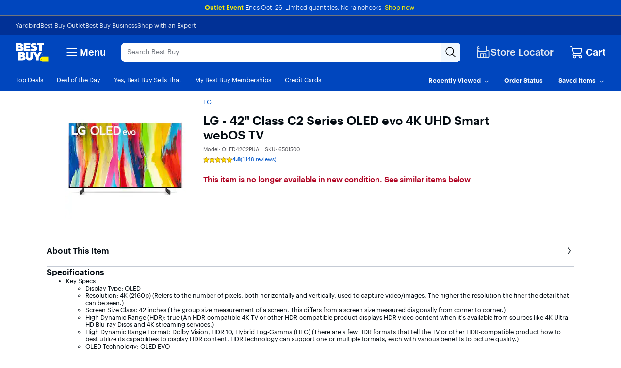

--- FILE ---
content_type: text/css
request_url: https://www.bestbuy.com/~assets/bby/_com/shop/pdp/_next/static/css/2fdcea324eb8dc24.css
body_size: 3237
content:
.OmbdRVgVrisxaJ_w{z-index:2000;margin:64px auto;padding:24px}.eOqmSGDg1RMxjTpK{z-index:2;bottom:0}.Yc9H88H8WbQcipj7{z-index:2;top:0;flex-direction:column}.YvSZ2Zs42EihqK_Y{background-color:rgba(29,37,44,.8)}.pPqRKazD1ugrkdAf{background-color:#e5fde5}.j71lEdG0alcEM7Yo{background-color:#fff5ec}.j71lEdG0alcEM7Yo:hover,.pPqRKazD1ugrkdAf:hover{text-decoration:none}.W1znyjBIoo6NK7Sg{bottom:50px;right:24px}.E8aWno9KkgUPlZfX{&:hover{background:#717178}}.kDmv3T0tgG0qumvx{width:72px;height:72px}.BU1HEbiQXxc1G5qB{background-color:rgba(29,37,44,.6);height:4px;width:100%;position:relative;top:50%;border-radius:5px;transition:none;z-index:1}.EOF_x9Zdoa0D6JhH{top:calc(50% - 6px)}.TqZV9OeiSfQ2Rdyt{background-color:#fff200;height:4px;position:absolute;top:50%;transition:none;border-radius:5px}.djxOyIN0TRUiY5Ak{background-color:#c5cbd5;transition:width .75s;z-index:1}.i2dTHTpEmEWdyKgw{background-color:#fff;z-index:2}.Ve_tePeGvLsS5_pq::-webkit-scrollbar{display:none}.FoqjKyRZsWAuc5xJ{width:70px;height:45px}.OL9HJ5TXj_QQjy6r{background-color:#1d252c;height:100%;position:fixed;top:0;right:0;bottom:0;left:0;z-index:2000}.U6_b8FtYHS8MXomw{height:100%;width:100%;z-index:200;position:absolute;transform:translate(-50%,-50%);top:50%;left:50%}.Oq07Mw94ns4tIzI7{position:relative;min-height:130px}.bYwGL7ax5MeIPQYj{max-height:500px;position:relative}.Og_j5acKkL0lOQMT{max-height:300px}.n3_LkvIDsKsHWzT3{max-height:360px}.Mhi6fiBHQEIRA9I7{max-height:600px}.jYGnd6_p3Q4_ZjWM{max-height:360px;@media (min-width:768px){max-height:560px}}.zgvUcHwArr4gbtXz{border:1px solid #c5cbd5;margin:50px auto 0}.rJBWxf7UolgqguIl{top:-8px;right:-8px;width:18px;height:18px;padding:3px}.OjmLpgaprCItrz8Y{@media (min-width:768px){max-width:320px}&:hover{color:#e0e6ef}}@media screen and (min-width:768px){.l3skK7wJo_SxRa9G{max-width:576px}}.wfNEYX7SJaUncwwx{white-space:pre-wrap;word-wrap:break-word}.l3skK7wJo_SxRa9G{&:last-child{border:none}&:first-child{padding-top:0}}.cFlE3DMgtHU2_saj{position:absolute;line-height:1.2em;bottom:0;right:0;background-color:#fff;margin-left:19px}.OJtLaRdZ8YJ0wp2Z{border-width:2px}.g9xrjnCi7dUd_0fY{transition:transform .5s ease}.XX5sZvkHIuQ2zuTS{flex:1 0 100%}.LBjuZujiEpiReC0J{margin-left:-16px;background-color:#e81e25}.S6mrE9jptQ8MWUHl{height:100%;transition:max-height .75s ease-out;&.mARysS9kyBM9FZi5{transition:max-height .75s ease-out;max-height:42px;overflow:hidden}&.t0RhjoEtlUASPvOq{transition:max-height .75s ease-in;max-height:60vh;overflow-y:scroll}}.wCBJ_byqwgI0Y2Li{position:absolute;background:#1d252c;opacity:.7;width:100%;height:100%;display:flex;flex-grow:1;top:50px;bottom:0;overflow:hidden}.GTX9k_2_fFgluGi6{z-index:1000;max-height:176px}.oKCaS0ED2cYTaul2{transition:height .35s ease-out,max-height .35s ease-out}.RVGe783cSO89vfQd{box-shadow:0 -2px 8px 0 rgba(29,37,44,.3)}.TRCNGUrJdU5fsmns{margin-left:-16px;margin-right:-16px}.fdTimBA72oYlQ3vO{height:2px;width:2px}.VJYXIrZT4D0Zj6vQ{max-height:600px}.cSOgHgK9QCypRNWx{max-height:130px}.XMTkydHS_ou75irX{min-width:184px;height:82px}.vY1r7r5A1Nc14ZGn{min-width:112px;height:82px}.rXxiAZqy08FtCAKa{max-width:60px;min-height:40px}.XoYLZcX6H348n_zO{top:-5px;right:-7px}.h52zJ3_PYAcARZ9p{top:-8px;right:-2px}.g7lUoQUiS0pb8oZb .row .c-modal-grid{padding:0!important}.g7lUoQUiS0pb8oZb .c-alert{width:-moz-max-content;width:max-content}.g7lUoQUiS0pb8oZb .c-alert .c-alert-content{width:32ch}.a8i32plrUGwcSCik:hover{border:2px solid #1d252c}.woabGe4jFy4e5TAU{border-color:#818994}.ZcPjJBpR0rnIz4xU{border-color:#c4c8cf}.ZcPjJBpR0rnIz4xU:hover{border:2px solid #818994}@media screen and (min-width:768px){.Op9coqeII1kYHR9Q{max-width:228px}}.CFBwO2Dy6SABclgl .BC76J8w0ZoEaf9tH>div{left:24px}.fAT02ypQNcQ96QEs{flex:1 0 100%}.QyF3kXbhHNU2kJk3{width:91%}.sKokTDFBzOoMVsrn{max-height:100%}@media screen and (min-width:768px){.nNHE23Tx4W47PRfG{max-width:576px}}.zXlZpGwnKHIBXhvz{overflow-wrap:break-word}.Xw2jng3b4ADpfXsW{line-height:1.2em}.nAVI88K5WxIJD0ov em{background-color:#2b5df5;color:#fff;font-style:normal;font-weight:500}.smde1nmEPvQ2GxH0{flex:1 0 100%}.HEChjUUXtg1h2iG7{max-height:130px}.Nxijrw8PYBAtZeiF{background-color:#e81e25}.P8TG73oLGUMaLBDm{margin-left:-16px}.fxkfcFUnmBQfzFUi{::-webkit-scrollbar{display:none}-ms-overflow-style:none;scrollbar-width:none}.X1oPXJyKAwAqyfx_{flex-basis:60px;flex-shrink:0;margin-right:5px}.uOjRz7eST1Ql2Koa{display:flex;flex-grow:1;flex-wrap:wrap;flex-basis:135px}.vW9QNPsDCwEelC2D{border:1px solid #c5cbd5}.UXtkdU53Z0ppyXWw{grid-column:1;grid-row:1}.c1lRyH42Gs_uI2G_{grid-column:2;grid-row:1}.FNgKUROGY0qrJRBE{grid-column:3;grid-row:1}.uq0khJy2NYfr1ydM{grid-column:4;grid-row:1}.DmzZoqCTvycSidA3{&:hover{text-decoration:none}}.FNgKUROGY0qrJRBE{background-color:#ccc;box-shadow:none;height:10px;width:100%}.Hwu1nAOVf6cPCi7Y{border-radius:6.5px}.Az3hsBJ6nqg5TtHX{grid-template-columns:1ch 18px minmax(100px,1fr)}.KKMa2AKU0ao3WOiP{grid-auto-columns:1ch}.QFKpGzikL1oP341G{grid-auto-columns:2ch}.SYpOBKd2yN4gXyiS{grid-auto-columns:3ch}.ThCTiSl3pqE4clv9{grid-auto-columns:4ch}.mmIdlYT05zUYPfH2{grid-auto-columns:5ch}.odyY1MO7v1w0ValP{grid-auto-columns:6ch}.Az3hsBJ6nqg5TtHX .UXtkdU53Z0ppyXWw{grid-column:1;grid-row:1}.Az3hsBJ6nqg5TtHX .c1lRyH42Gs_uI2G_{grid-column:2;grid-row:1}.Az3hsBJ6nqg5TtHX .FNgKUROGY0qrJRBE{grid-column:3;grid-row:1}.Az3hsBJ6nqg5TtHX .uq0khJy2NYfr1ydM{grid-column:4;grid-row:1}.HNHnuEUkqpIr9O_l{border:1px solid #c5cbd5;box-shadow:0 1px 8px -4px #00000052}.XM3hb6cjZAOJJ1k2{padding:20px 0}.iBUajekRchwl9qv9{z-index:9999}.t3V0AOwowrTfUzPn{display:flex;flex-direction:column;flex:1 0 auto;max-width:432px}.LAEQ58kzKQImUJEs{border-bottom:1px solid #e0e6ef;z-index:5;overflow:hidden}.bSOHzSqENrM6KzsD{position:relative;z-index:10}.u2JjTjNQZg1M6NW5{bottom:calc(var(--lower-smart-banner-visible-height, 0px) + 70px);pointer-events:none;>*{pointer-events:auto}button{border-radius:9999px}}.large-view .mTjNhUm5s8GLvlYT{background-color:#f6f6f7;text-align:center;padding-top:32px;padding-bottom:40px;display:flex;justify-content:center}.large-view .We5L2RggdjU9mNNq{max-width:680px}.C5qGFwoBEc6xtZdd{justify-content:center;border-radius:50%}.TjGhW_vT0NoIRwmw{background-color:#fff4f3}.YdWTnXfSX6cTeemb{fill:#e81e25}.ZFzvNBV2pV00bXu6{background-color:#e5fde5}.HHUYmubRNoxl9AIJ{fill:#318000}.Ygy1oPPpsdgaZVPJ{background-color:#eef8ff}.O2GHrTW23pslsM_k{fill:#0046be}.cNrX8x7fld8urODI{position:relative;margin-left:-24px;margin-right:-24px;height:25px}.DCJFn0RE_RQkqisd{padding:"0 16px";height:25px}.ysK6nd6zsM9GaWeD{background-color:#f1f8ff}.iGwFlzJSiWoSSERR{min-width:132px;width:25%;overflow-wrap:break-word;@media screen and (min-width:768px){min-width:304px}}.APwDpXYdD_0dJ_1Z{padding:20px 0}.dembA8AnPNoo_9_r{max-height:360px}.JhFEfw6C8TCYtOYV{max-height:130px}.kzUYvn67eQwPFoiC{max-height:600px}.jfGDjp1H5YP6xBJc{flex:1 0 100%}.Iqq2cgjwgbUgu17_{background-color:#e81e25}.ntAOfZA6zIIX21c0{margin-left:-16px}.XbGh8sONkdYiBEqg{height:60vh}.KWWeNrXpiwYASy0Z{width:91%}.Ec__K95M6HMcZ7qn{max-height:70vh}.dTW9AtAKrBwmeeqY{top:-32px;position:relative}.C_VazCoGG6M1nlEa{left:0;z-index:1;position:sticky}.ydNmTAlOrscQYJRt{background-color:#f0f2f4}.tmdILLpmoM8W0uyj{width:140px}.OPY7xNPkM88Vl3xh>a img{width:100%;height:auto}.hkwiWgBO0cUEDSdm{max-width:88%}.ZjQDoW6pq08UwL3A{padding:20px 0}.jGbcDBdAqIi0acxl{position:sticky;width:100%;display:flex;white-space:nowrap;background-color:#fff;gap:8px;color:#014fd3;max-height:10vh;overflow:auto;font-weight:500;scrollbar-width:thin}.jGbcDBdAqIi0acxl div{margin-bottom:10px;font-weight:500;padding-right:5px}[data-highlight]{scroll-margin-top:80px}.f28hkm3oeK4GCP6b{width:-moz-fit-content;width:fit-content;font-weight:500;z-index:1000}.FZQpN_T6u0QB9PTj,.f28hkm3oeK4GCP6b{position:sticky;top:0;background-color:#fff}.FZQpN_T6u0QB9PTj{margin-right:11px}.CiN3vihE2Ub2POwD{padding:20px 0}.zfTYJPxflkIo0ZE_{list-style:none;padding:0;margin:0}.dB7j8sHUbncyf79K{padding:20px;display:flex;justify-content:space-between;font-size:13px;word-break:break-word}.dB7j8sHUbncyf79K:nth-child(2n){background:#f1f8ff;border-radius:4px}.Cv_3bX7hASwIWWMq:last-child{margin-bottom:32px}.YOqComjRtSwHxjnF first-child{margin-top:32px}.HM69jVEsP4w1eQXy{position:relative;display:flex;flex-direction:column;margin-top:50%}.rlhbsl_9VMwa0FWY{position:absolute;top:30%;left:30%;max-width:496px}

--- FILE ---
content_type: text/css
request_url: https://www.bestbuy.com/~assets/bby/_com/shop/pdp/_next/static/css/ac96b4f39b9894e0.css
body_size: 174
content:
.main{margin:auto;display:flex;flex-direction:column;justify-content:space-between;width:100%}.LV-fullScreen-mediaGallery,.LV-review-mediaGallery{.container,.row{height:100%;width:100%}.c-modal-grid{width:calc(100% - 30px);height:calc(100% - 30px);min-width:930px;max-width:1600px;min-height:600px;margin:auto;display:flex;flex-direction:column}}.min-width-none{min-width:0}.w-100px{width:100px}.mocked-data{background-color:pink}.openbox-condition-fair{background:#fff5ec}.openbox-condition-good{background:#fff6d1}.openbox-condition-excellent{background:#e5fde5}.openbox-functional-check-2{background:#f6f6f7}.variation-carousel .pl-flex-carousel{padding-bottom:10px;padding-top:8px}.variation-carousel .variation-tile{min-height:44px}.lv-fullscreen-redesign-media-gallery{overflow-x:scroll;.container,.row{height:100%;width:100%}.c-modal-grid{width:calc(100% - 30px);height:calc(100% - 30px);min-width:930px;max-width:1008px;min-height:640px;margin:auto;border-radius:4px;overflow-y:scroll;padding:24px!important}.video-player{position:absolute;background-color:#1d252c}}.gvp-product-highlights .shop-product-highlights .c-overlay-fullscreen{z-index:1001}

--- FILE ---
content_type: text/css
request_url: https://www.bestbuy.com/~assets/bby/_com/shop/pdp/_next/static/css/dde7ebb5d7a1bfb1.css
body_size: -106
content:
.pdp-openBox-condition-tiles{.condition-tile{border-radius:8px;width:110px;&.available{&:hover{border:1px solid #2b5df5}&.selected{border:2px solid #0046be}&:focus{border:2px solid #2b5df5}}&.unavailable{background-color:#f0f2f4;&:hover{border:1px solid #90959e}&.selected{border:2px solid #70757d}&:focus{border:2px solid #90959e}}}}

--- FILE ---
content_type: text/css
request_url: https://www.bestbuy.com/~assets/bby/_com/shop/pdp/_next/static/css/9fe659bb2c428c7a.css
body_size: 3795
content:
.shop-account-menu .loading-dot:nth-child(2){animation-delay:.1s}.shop-account-menu .loading-dot:nth-child(3){animation-delay:.2s}.shop-account-menu .loading-dot:nth-child(4){animation-delay:.3s}.shop-account-menu .flyout-loading-indicator{display:flex;align-items:center;justify-content:center;min-height:200px;font-size:30px}.shop-account-menu .utility-flyout{position:absolute;width:1032px;min-height:200px;z-index:100;border:1px solid #c5cbd5}@media screen and (max-width:992px){.shop-account-menu .utility-flyout{max-width:992px}}.shop-account-menu .flyout-arrow-up:before{border:solid;border-color:transparent transparent #c5cbd5;border-width:10px}.shop-account-menu .flyout-arrow-up:after,.shop-account-menu .flyout-arrow-up:before{content:" ";top:-20px;right:30px;height:0;width:0;position:absolute;pointer-events:none;bottom:0}.shop-account-menu .flyout-arrow-up:after{border:solid;border-color:transparent transparent #fff;border-width:10px}.shop-account-menu .bottom-nav-menu-item{display:flex;align-items:center}.shop-account-menu .bottom-nav-menu-item .plAccount-Button>span,.shop-account-menu .bottom-nav-menu-item .plButton>span,.shop-account-menu .bottom-nav-menu-item>a{color:#fff;font-weight:500}.shop-account-menu .flyout-link-wrapper{display:flex;align-items:center;font-weight:500;color:#fff}@media (max-width:1121px){.shop-account-menu .flyout-link-wrapper{max-width:125px}}@media (min-width:1122px){.shop-account-menu .flyout-link-wrapper{max-width:200px}}.shop-account-menu .flyout-link-wrapper>span{padding-left:.4rem}@media (max-width:1121px){.shop-account-menu .account-button{max-width:125px}}@media (min-width:1122px){.shop-account-menu .account-button{max-width:200px}}.shop-account-menu .leading-icon{padding-right:.5rem}.shop-account-menu .flyout-account-menu{width:auto!important;top:44px;background:#fff;height:calc(98vh)}.shop-account-menu .flyout-account-menu.flyout-arrow-up:after,.shop-account-menu .flyout-account-menu.flyout-arrow-up:before{left:auto;right:var(--pseudo-flyout-right)}.shop-account-menu .flyout-account-menu .scroll-container{min-width:373px;height:calc(100vh - 120px);overflow-y:scroll;overflow-x:hidden}.shop-account-menu .flyout-account-menu .scroll-container .flyout-loading-indicator{min-height:calc(100vh - 36vh)}@media (min-width:768px) and (max-width:1024px) and (max-height:951px) and (orientation:landscape){.shop-account-menu .flyout-account-menu .scroll-container{min-width:373px;height:83vh;overflow-y:scroll;overflow-x:hidden}.shop-account-menu .flyout-account-menu .scroll-container .flyout-loading-indicator{min-height:calc(100vh - 36vh)}}@media screen and (min-height:950px){.shop-account-menu .flyout-account-menu.guest-user,.shop-account-menu .flyout-account-menu.signed-in-user{min-height:500px}.shop-account-menu .flyout-account-menu .scroll-container .flyout-loading-indicator{min-height:700px}}.shop-account-menu .menuCloseContainer{display:flex;justify-content:flex-end;padding:10px;position:absolute;z-index:1;right:0;top:0}.shop-account-menu .accountMenuCloseButton{display:flex}.shop-account-menu .accountMenuCloseText{padding-top:4px}.shop-account-menu .accountMenuCloseContainer{position:relative;justify-content:flex-start;background:#fff;padding:15px 15px 20px 10px;font-size:15px;line-height:1;margin-right:18px}.shop-account-menu .sh-spinner-height{height:230px}.shop-account-menu .sh-loading-state{width:100%;text-align:center}.shop-account-menu .sh-loading-state i.spinner{margin-top:60px/2!important}.shop-account-menu .sh-loading-state .spinner{top:35%;left:45%}.shop-account-menu .no-orders-container .spinner{left:65%}.shop-account-menu .sign-in-toast{top:44px;padding:20px}.shop-account-menu .sign-in-toast .signin_toastText{cursor:default}.shop-account-menu .sign-in-toast:before{content:" ";top:-20px;right:245px;height:0;width:0;position:absolute;pointer-events:none;border:solid;border-color:transparent transparent #fff;border-width:10px;bottom:0}.shop-account-menu .notification-toast{position:absolute;background:#fff;border:1px solid #c5cbd5;box-shadow:0 0 2px 0 rgba(0,0,0,.3);border-radius:4px;margin:0;z-index:1000}.shop-account-menu .notification-toast .notifi_closeBtn{position:absolute;right:10px;top:10px;background:none;border:none;padding:0}.shop-account-menu .notification-toast .notifi_toastBtn{background:none;border:none;padding:20px;width:100%}.shop-account-menu .bottom>.arrow{left:calc(50% - 110px)}.shop-account-menu .c-overlay.bottom{margin-top:10px}.shop-account-menu .account-menu .account-header .small-business-user-tts{margin:18px 16px 21px}.shop-customer-data-notification:not(:empty) .shop-account-menu .account-menu .account-header .small-business-user-tts{margin:16px 16px 17px}.shop-account-menu .account-menu .account-header .small-business-user-tts,.shop-account-menu .account-menu .account-header .small-business-user-tts-with-placement{position:relative}.shop-account-menu .account-menu .account-header .small-business-user-tts .smb-svg-holder,.shop-account-menu .account-menu .account-header .small-business-user-tts-with-placement .smb-svg-holder{width:50%;text-align:left}.shop-account-menu .account-menu .account-header .small-business-user-tts .account-menu-smb-svg,.shop-account-menu .account-menu .account-header .small-business-user-tts-with-placement .account-menu-smb-svg{width:73px}.shop-account-menu .account-menu .account-header .small-business-user-tts .horizontal-first,.shop-account-menu .account-menu .account-header .small-business-user-tts-with-placement .horizontal-first{position:relative;width:372px;border-bottom:12px solid #f0f2f4;left:-15px;top:42px;border-top:0}.shop-account-menu .account-menu .account-header .small-business-user-tts .view-business-link,.shop-account-menu .account-menu .account-header .small-business-user-tts-with-placement .view-business-link{text-align:left;margin:8px auto;font-size:15px}.shop-account-menu .account-menu .account-header .smb-tts{height:54px}.shop-account-menu .account-menu .account-header .small-business-user-tts-with-placement{padding:20px 16px;text-align:left;height:auto;background:#fff}.shop-account-menu .account-menu .account-header .small-business-user-tts-with-placement .account-menu-smb-svg{position:relative}.shop-account-menu .account-menu .signed-in-user .js-account-body{position:absolute;right:0}.shop-account-menu .account-menu .signed-in-user .js-account-body #logout-button{height:16px;background:none;padding:0;color:#0046be;border:none;font-size:13px;line-height:15px;-ms-flex-item-align:end;align-self:flex-end;margin-top:8px;float:right}.shop-account-menu .account-menu .signed-in-user form[name=logoutForm]{color:#0457c8;font-size:15px}.shop-account-menu .account-menu .signed-in-user .js-account-body-legacyTts{position:relative;left:98px}.shop-account-menu .account-menu .signed-in-user .js-account-body-tts{top:0}.shop-account-menu .account-menu .signed-in-user .js-account-body-bby{width:30%;text-align:right}.shop-account-menu .account-menu .signed-in-user .js-account-body-smb{position:absolute;right:0;top:-2px}.shop-account-menu .account-menu .account-header .tts-member{margin:16px}.shop-account-menu .account-menu .account-header .tts-member .brand-logo-membership,.shop-account-menu .account-menu .account-header .tts-member-with-placement .brand-logo-membership{width:178px;height:22px}.shop-account-menu .account-menu .account-header .tts-member .brand-logo,.shop-account-menu .account-menu .account-header .tts-member-with-placement .brand-logo{width:144px}.shop-account-menu .account-menu .account-header .tts-member .member-since,.shop-account-menu .account-menu .account-header .tts-member-with-placement .member-since{width:50%}.shop-account-menu .account-menu .account-header .tts-member .sub-description,.shop-account-menu .account-menu .account-header .tts-member-with-placement .sub-description{color:#70757d;font-size:14px}.shop-account-menu .account-menu .account-header .tts-member .savings-text,.shop-account-menu .account-menu .account-header .tts-member-with-placement .savings-text{width:50%}.shop-account-menu .account-menu .account-header .tts-member .without-membersince,.shop-account-menu .account-menu .account-header .tts-member-with-placement .without-membersince{margin-top:8px}.shop-account-menu .account-menu .account-header .tts-member .savings-value,.shop-account-menu .account-menu .account-header .tts-member-with-placement .savings-value{color:#318000;font-weight:500;font-size:14px;margin-top:8px;margin-bottom:0}.shop-account-menu .account-menu .account-header .tts-member .view-benefits,.shop-account-menu .account-menu .account-header .tts-member-with-placement .view-benefits{margin-top:8px;font-size:15px;line-height:16px;width:fit-content}.shop-account-menu .account-menu .account-header .tts-member .view-benefits:hover,.shop-account-menu .account-menu .account-header .tts-member-with-placement .view-benefits:hover{color:#0457c8}.shop-account-menu .account-menu .account-header .tts-member-with-placement{padding:20px 16px;background:#fff}.shop-account-menu .account-menu .account-header .tts-member-with-placement .member-since{width:57%}.shop-account-menu .account-menu .account-header .tts-member-with-placement .savings-text{width:43%;margin-top:23px}.shop-account-menu .account-menu .account-header .tts-member-with-placement .without-membersince{margin-top:8px}.shop-account-menu .account-menu .account-header .tts-member-with-placement .savings-value{margin-bottom:0}.shop-account-menu .account-menu .account-header .tts-member-with-placement .brand-logo{width:135px}.shop-account-menu .account-menu .account-header .tts-term-member{margin:16px}.shop-account-menu .account-menu .account-header .tts-term-member .brand-logo-membership,.shop-account-menu .account-menu .account-header .tts-term-member-with-placement .brand-logo-membership{width:178px;height:22px}.shop-account-menu .account-menu .account-header .tts-term-member .brand-logo,.shop-account-menu .account-menu .account-header .tts-term-member-with-placement .brand-logo{width:144px}.shop-account-menu .account-menu .account-header .tts-term-member .description,.shop-account-menu .account-menu .account-header .tts-term-member-with-placement .description{display:flex;justify-content:flex-start}.shop-account-menu .account-menu .account-header .tts-term-member .sub-description,.shop-account-menu .account-menu .account-header .tts-term-member-with-placement .sub-description{color:#70757d;font-size:14px}.shop-account-menu .account-menu .account-header .tts-term-member .savings-value,.shop-account-menu .account-menu .account-header .tts-term-member-with-placement .savings-value{color:#318000;font-weight:500;font-size:14px}.shop-account-menu .account-menu .account-header .tts-term-member .view-benefits,.shop-account-menu .account-menu .account-header .tts-term-member-with-placement .view-benefits{font-size:15px}.shop-account-menu .account-menu .account-header .tts-term-member .view-benefits:hover,.shop-account-menu .account-menu .account-header .tts-term-member-with-placement .view-benefits:hover{color:#0457c8}.shop-account-menu .account-menu .account-header .tts-term-member-with-placement{padding:20px 16px;background:#fff}.shop-account-menu .account-menu .account-header .tts-term-member-with-placement .savings-value{margin-bottom:0}.shop-account-menu .account-menu .account-header .tts-term-member-with-placement .brand-logo{width:135px}.shop-account-menu .account-menu .account-header .bby-member,.shop-account-menu .account-menu .account-header .bby-member-margin{margin:16px 16px 20px}.shop-account-menu .account-menu .account-header .bby-member-container{width:70%}.shop-account-menu .account-menu .account-header .bby-member-container .bby-member-logo{height:25px;width:131px}.shop-account-menu .account-menu .account-header .bby-member-container .bby-member-view-benefits{font-size:15px;line-height:16px;margin-top:8px;font-weight:400;margin-bottom:0;width:fit-content}.shop-account-menu .account-menu .account-header .bby-member-container .bby-member-view-benefits:hover{color:#0457c8}.shop-account-menu .account-menu .account-header .bby-member-with-placement{padding:20px 16px;background:#fff}.shop-account-menu .account-menu .account-header .bby-member-with-placement .bby-member-container .bby-member-logo{width:136px}.shop-account-menu .account-menu .account-header .bby-member-with-placement .bby-member-container .bby-member-view-benefits{margin-bottom:0}.shop-account-menu .account-menu .account-header .bby-member-with-placement .bby-member-container .bby-member-view-benefits:hover{color:#0457c8}.shop-account-menu .account-menu .account-header .legacy-tts-member{margin:16px 16px 20px}.shop-account-menu .account-menu .account-header .legacy-tts-member .brand-logo,.shop-account-menu .account-menu .account-header .legacy-tts-member-with-placement .brand-logo{width:183px}.shop-account-menu .account-menu .account-header .legacy-tts-member .sub-description,.shop-account-menu .account-menu .account-header .legacy-tts-member-with-placement .sub-description{color:#70757d;font-size:14px}.shop-account-menu .account-menu .account-header .legacy-tts-member .view-benefits,.shop-account-menu .account-menu .account-header .legacy-tts-member-with-placement .view-benefits{margin-top:8px;font-size:15px;line-height:16px;width:fit-content}.shop-account-menu .account-menu .account-header .legacy-tts-member .view-benefits:hover,.shop-account-menu .account-menu .account-header .legacy-tts-member-with-placement .view-benefits:hover{color:#0457c8}.shop-account-menu .account-menu .account-header .legacy-tts-member-with-placement{padding:20px 16px;background:#fff}.shop-account-menu .account-menu .account-header .legacy-tts-member-with-placement .brand-logo{margin-bottom:0}.shop-account-menu .account-menu .account-header.signed-in-user.placement{width:100%;margin:12px 0!important}.shop-account-menu .account-menu .account-header .horizontal-line{margin:0 16px}.shop-account-menu .account-menu .membership-onboarding-wrapper:not(:empty){text-align:left;padding:0 16px 16px;background:#fff}.sugg-term-suggestions-container{display:flex;flex-direction:column;padding-bottom:2rem;padding-right:1rem}.sugg-term-suggestions-container .sugg-term-container{height:49px;align-content:center}.sugg-term-suggestions-container .sugg-term-container .sugg-term-text{align-items:center;display:flex;gap:10px;padding-left:1rem;justify-content:space-between;font-size:var(--font-size-2,12px)}.sugg-term-suggestions-container .sugg-term-container .sugg-term-history{gap:1rem;display:flex;flex-direction:row}.sugg-term-suggestions-container .sugg-term-container .sugg-add-term-icon-container{align-content:center;height:100%}.sugg-term-suggestions-container .sugg-term-container .sugg-add-term-icon-container .sugg-add-icon-button{background-color:transparent;align-items:center;width:28px;height:28px;border-width:2px;justify-content:center}.sugg-term-suggestions-container .sugg-category-container{height:40px;align-content:center}.sugg-term-suggestions-container .sugg-category-container .sugg-category-text{color:#70757d;display:flex;gap:10px;padding-left:4rem}.sugg-active-suggestion{background-color:#f0f2f4;text-decoration:none;border-radius:8px;margin-right:-8px}.sugg-active-suggestion .sugg-add-term-icon-container{padding-right:8px}.sugg-sv-term-suggestions{width:100%}.sugg-lv-term-suggestions{padding-top:1rem;width:50%}.sugg-active-add-icon-button{border:2px solid #3191fc;border-radius:6px}.sugg-non-active-add-icon-button{border-color:transparent}.sugg-products-container{display:flex;flex-direction:column;gap:2rem;padding:2rem 1rem 1rem}.sugg-related-product-image{max-width:64px;max-height:64px}.sugg-products-header{color:#040c13;font-family:Human BBY Digital,Human Fallback,Arial,Helvetica,sans-serif;font-size:var(--size-font-3,14px);font-style:normal;font-weight:500;line-height:18px}.sugg-product-card{display:flex;align-items:center;border-radius:1rem;width:100%;overflow:hidden;height:84px}.sugg-product-image{margin-left:.5rem;margin-right:.5rem;min-width:64px;min-height:64px;display:flex;align-items:center;justify-content:center;max-width:64px}.sugg-product-card .sugg-product-image{width:100%;height:100%;object-fit:contain}.sugg-product-info-and-review{display:flex;flex-direction:column;padding:1rem;gap:.5rem}.sugg-product-info{display:flex;flex-direction:row;align-items:center;width:100%}.sugg-product-info a.sugg-product-title{display:-webkit-box;-webkit-line-clamp:3;-webkit-box-orient:vertical;overflow:hidden;color:#040c13;text-overflow:ellipsis;font-family:Human BBY Digital,Human Fallback,Arial,Helvetica,sans-serif;font-size:1.5rem;font-style:normal;line-height:2rem}.sugg-product-info a.sugg-product-title:hover{color:#0457c8}.sugg-review-fallback{height:1.5rem}.sugg-popular-terms-container{min-height:98px}.sugg-popular-terms-container .sugg-carousel-container{padding:6px 2rem}.sugg-popular-term-lv-button{width:160px;white-space:nowrap;text-overflow:ellipsis;overflow:hidden}.sugg-popular-term-button{background-color:#fff;padding:1rem;border:0;border-radius:8px;font-family:Human BBY Digital,Human Fallback,Arial,Helvetica,sans-serif;font-size:var(--size-font-2,12px);font-style:normal;font-weight:500;display:flex;align-items:center;justify-content:center}.sugg-popular-term-button .sugg-popular-terms-icon{height:2rem;width:2rem;margin-right:.5rem}.sugg-popular-term-button:hover{background-color:#03030308}.sugg-popular-term-button:active{background-color:#0303031a}.sugg-active-popular-term{background-color:#03030308!important;border:1px solid #0046be!important}.sugg-popular-terms-header{padding-left:2rem;padding-right:2rem;display:flex;flex-direction:row;margin-top:2rem;margin-left:3px;justify-content:space-between}.sugg-popular-terms-header .sugg-popular-terms-title{color:#040c13}.sugg-popular-terms-header .sugg-popular-terms-refresh,.sugg-popular-terms-header .sugg-popular-terms-title{display:flex;flex-direction:row;font-family:Human BBY Digital,Human Fallback,Arial,Helvetica,sans-serif;font-size:var(--size-font-3,14px);font-style:normal;font-weight:500}.sugg-popular-terms-header .sugg-popular-terms-refresh{gap:.5rem;color:#0046be;background:none;border:none;cursor:pointer}.sugg-recent-searches-container{display:flex;flex-direction:column;padding-right:1rem}.sugg-recent-searches-container .sugg-recent-searches-header{display:flex;justify-content:space-between;align-items:center;padding:1rem 0;min-height:51px}.sugg-recent-searches-container .sugg-recent-searches-header .sugg-header-text{color:#040c13;font-family:var(--font-family-sans,"Human BBY Digital");font-size:var(--size-font-3,14px);font-style:normal;font-weight:500;margin-left:2rem}.sugg-recent-searches-container .sugg-recent-searches-header .sugg-clear-button{color:var(--foreground-primary,#014fd3);font-family:var(--font-family-sans,"Human BBY Digital");font-size:var(--size-font-3,14px);font-style:normal;font-weight:500;background:none;border:none;cursor:pointer;padding-right:8px}.sugg-recent-searches-container .sugg-recent-searches-header .sugg-clear-button.sugg-active-clear-all-button{border:2px solid #3191fc;border-radius:6px;padding:4px 8px}.sugg-recent-searches-container .sugg-recent-search-item{height:49px;align-content:center;display:flex;align-items:center;margin-left:2rem;margin-right:1rem}.sugg-recent-searches-container .sugg-recent-search-item .sugg-history-icon-container{display:flex;align-items:center;padding-right:.5rem}.sugg-recent-searches-container .sugg-recent-search-item .sugg-clear-recent-search-container{align-content:center;height:100%}.sugg-recent-searches-container .sugg-recent-search-item .sugg-clear-recent-search-container .sugg-clear-recent-search-button{align-items:center;background-color:transparent;width:28px;height:28px;border-width:2px;justify-content:center}.sugg-recent-searches-container .sugg-recent-search-item .sugg-recent-search-text{flex-grow:1;padding-left:.5rem;cursor:pointer;align-content:center;font-size:var(--size-font-2,12px);font-family:var(--font-family-sans,"Human BBY Digital");font-weight:400}.sugg-sv-recent-searches{width:100%}.sugg-active-history{background-color:#f0f2f4;text-decoration:none;border-radius:8px;margin-left:8px!important;margin-right:4px!important}.sugg-active-history .sugg-clear-button{padding-right:8px;margin-right:8px}.sugg-active-history .sugg-clear-recent-search-button{margin-right:4px}.sugg-active-history .sugg-history-icon-container{margin-left:8px}.sugg-active-clear-button{border:2px solid #3191fc;border-radius:6px}.sugg-non-active-clear-button{border-color:transparent}.sugg-purchased-products-container{min-height:146px}.sugg-purchased-products-container .sugg-purchased-products-items{padding-bottom:1rem;padding-top:2rem;padding-left:2rem}.sugg-purchased-products-container .sugg-purchased-products-items .sugg-purchased-products-title{display:flex;flex-direction:row;padding-right:2rem;padding-bottom:.5rem;color:#040c13;font-family:Human BBY Digital,Human Fallback,Arial,Helvetica,sans-serif;font-size:var(--size-font-3,14px);font-style:normal;font-weight:500}.sugg-purchase-products-image{display:block;margin:0 auto;max-width:64px;max-height:48px}.sugg-purchased-product-item-container{width:290px;height:80px;border:1px solid #e4e5e8;border-radius:8px;padding:2rem 1rem 2rem 2rem;display:flex;flex-direction:row;margin-right:2rem}.sugg-purchased-product-item-container .sugg-purchased-product-image{align-content:center;max-width:64px;min-height:48px}.sugg-purchased-product-item-container .sugg-purchased-product-text{display:flex;flex-direction:column;padding-left:1.5rem;gap:1rem}.sugg-purchased-product-item-container .sugg-purchased-product-text .sugg-purchased-product-label{display:-webkit-box;-webkit-line-clamp:2;-webkit-box-orient:vertical;overflow:hidden;text-overflow:ellipsis;color:#000;font-family:Human BBY Digital,Human Fallback,Arial,Helvetica,sans-serif;font-size:var(--size-font-2,12px);font-style:normal;font-weight:400}.sugg-purchased-product-item-container .sugg-purchased-product-text .sugg-purchased-product-date{color:#6c6f75;font-family:Human BBY Digital,Human Fallback,Arial,Helvetica,sans-serif;font-size:var(--size-font-1,10px);font-style:normal;font-weight:400}.sugg-purchase-history-remove{margin-top:-.5rem;margin-left:1rem;background-color:transparent;border:none}.sugg-purchased-product-divider{border-bottom-width:1px;border-color:#0303031a}.sugg-recently-viewed{margin-top:16px;margin-left:16px}.sugg-recently-viewed .c-carousel-item.focused{outline:2px solid #06c;outline-offset:2px;background-color:rgba(0,102,204,.1);border-radius:4px;position:relative;z-index:10}.sugg-recently-viewed .c-carousel-item.focused .card-autocomplete{background-color:rgba(0,102,204,.05)}.sugg-lv-second-pane .sugg-animated-hints-container{padding-top:12px}.sugg-animated-hints{display:flex;gap:.5rem;height:24px;overflow:hidden}.sugg-animated-hints-container{padding:0 16px 12px}.sugg-animated-hints .sugg-animated-hints-icon{width:16px;height:16px;flex-shrink:0;fill:#0046be}.sugg-animated-hints .sugg-hint-label{flex-shrink:0;display:flex;gap:1rem;align-items:center;white-space:nowrap}.sugg-animated-hints .sugg-hints{min-width:0}.sugg-animated-hints .sugg-hints.sugg-animating .sugg-hint{transform:translateY(-100%);transition:transform .8s}.sugg-animated-hints .sugg-hint{height:100%;display:flex;align-items:center}.sugg-animated-hints .sugg-hint>span{white-space:nowrap;overflow:hidden;text-overflow:ellipsis}.shop-header #failed-auth-toast-overlay{font-size:15px}.shop-header #failed-auth-toast-overlay .c-close-icon .c-close-icon-svg{height:16px;width:16px}.shop-header #failed-auth-toast-overlay.bottom>.arrow{left:152px}.shop-header #failed-auth-toast-overlay.large-view.c-overlay.bottom{margin-top:0;width:328px}.shop-header #failed-auth-toast-overlay.small-view{position:relative}.shop-header #failed-auth-toast-overlay.small-view .arrow{border:0;position:fixed}.gift-ideas-button{display:flex;align-items:center;justify-content:center;height:40px;width:131px;padding-left:11px;padding-right:11px;font-size:16px;border:1px solid #c4c8cf;border-radius:8px;box-sizing:border-box}.gift-ideas-button:hover{background-color:transparent!important}.gift-ideas-button .gift-ideas-button-image{height:24px;width:24px;object-fit:contain}.utility-nav-scroll-locked-s{position:fixed;height:100%;width:100%;overflow:hidden}.shop-utility-nav #personalization-hide-show{position:fixed;top:var(--header-height,0);bottom:0;left:0;right:0;z-index:99}.shop-utility-nav .member-theme{background-color:var(--color-bg-dark,#1d252c)}.shop-utility-nav .default-theme{background-color:#0046be}.shop-utility-nav .utility-nav-container{width:100%}.shop-utility-nav .personalization{background-color:#fff;display:flex;flex:1;flex-direction:column;width:100%}.shop-utility-nav .personalization-items-container{background-color:#f0f2f4;flex-direction:row;width:100%}.shop-utility-nav .personalization-item{height:48px;padding-top:12px;padding-bottom:12px;background-color:#fff;display:flex;flex:1;flex-direction:row;align-items:center;justify-content:center}.shop-utility-nav .personalization-item-line{display:flex;flex:1;flex-direction:row;padding-left:16px;padding-right:16px;align-items:center;justify-content:space-between}.shop-utility-nav .personalization-item-draggable-button{display:flex;flex:1;touch-action:manipulation}.shop-utility-nav .personalization-item-draggable-overlay{background-color:hsla(0,0%,100%,.8);border:2px solid #1d252c}.shop-utility-nav .personalization-dragdrop-item-container{display:flex;flex:1}.shop-utility-nav .personalization-item-droppable-animation{transition-duration:.1s;transition-property:padding-top padding-bottom}.shop-utility-nav .personalization-item-display{display:flex;flex:1;align-items:center;gap:8px}.shop-utility-nav li{list-style:none}.shop-utility-nav .navigation-container{flex-wrap:nowrap}.shop-utility-nav .navigation-list{padding:0;display:flex;justify-content:flex-start;overflow-x:auto;scrollbar-width:none;white-space:nowrap}.shop-utility-nav .links{align-items:center;justify-content:center;color:#fff;display:flex;gap:4px;margin-right:20px;overflow-y:hidden}@media (min-width:1200px){.shop-utility-nav .links{margin-right:28px}}.shop-utility-nav .links-personalization-hidden{margin-right:10px;margin-left:10px}

--- FILE ---
content_type: text/css
request_url: https://www.bestbuy.com/~assets/bby/_com/shop/pdp/_next/static/css/f0e0b43a381b1735.css
body_size: 2073
content:
.special-terms-container{height:100%;display:flex;flex-direction:column;min-height:100vh}.special-terms-container .special-terms-header{position:relative;padding:1.5rem;border-bottom:none;margin-bottom:3rem;flex-shrink:0;background:#fff;width:100%;box-sizing:border-box}.special-terms-container .special-terms-header .special-terms-title{font-weight:500;font-size:22px;color:#1d252c;margin:0;padding-right:4rem;line-height:1.4;word-wrap:break-word;max-width:calc(100% - 4rem)}.special-terms-container .special-terms-header .special-terms-close{position:absolute;top:1.5rem;right:1.5rem;padding:.5rem;background:none;border:none;border-radius:4px;cursor:pointer;z-index:1000}.special-terms-container .special-terms-header .special-terms-close:focus{outline:2px solid #06c;outline-offset:2px}.special-terms-container .special-terms-content{flex:1;overflow-y:auto;padding:0 1.5rem 1.5rem;background:#fff;box-sizing:border-box}.special-terms-container .special-terms-content .special-terms-disclaimer{font-size:14px;line-height:1.5;color:#1d252c;margin:0;word-wrap:break-word;padding:0}.special-terms-container:not(.c-spoke-content *){min-height:auto;max-height:80vh}.special-terms-container:not(.c-spoke-content *) .special-terms-header{margin-bottom:0}.special-terms-container:not(.c-spoke-content *) .special-terms-header .special-terms-title{font-size:22px}.special-terms-container:not(.c-spoke-content *) .special-terms-content{padding:0 4rem 1.5rem 1.5rem}.special-terms-container:not(.c-spoke-content *) .special-terms-content .special-terms-disclaimer{font-size:11px;line-height:1.4;margin-bottom:10px}.c-spoke-content .special-terms-container{height:100%;min-height:calc(100vh - 60px);padding:0;margin:0}.visitor-optimization-banner.special-banner{background:linear-gradient(45deg,#7026bf,#001e73);color:#fbfbfb;position:relative;max-width:none;margin:0;justify-content:center}.visitor-optimization-banner .main-content{max-width:1520px;margin:0;width:100%;justify-content:flex-start;align-items:flex-start;text-align:left;flex:1}.visitor-optimization-banner .banner-text{color:#fbfbfb;font-weight:400;font-size:small;max-width:90%}.visitor-optimization-banner .activated-offer-button{color:#fbfbfb}.visitor-optimization-banner .button-disclaimer-wrapper{display:flex;align-items:center;gap:4rem}.visitor-optimization-banner .button-disclaimer-wrapper .add-to-cart-button,.visitor-optimization-banner .button-disclaimer-wrapper .see-details-button{flex:0 0 auto;min-width:97px}.visitor-optimization-banner .button-disclaimer-wrapper .add-to-cart-button button{border:1px solid #f4c138}.visitor-optimization-banner .button-disclaimer-wrapper .add-to-cart-button button span{font-size:var(--button-font-size)}.visitor-optimization-banner .button-disclaimer-wrapper .add-to-cart-button .flex.p-100.gap-50.justify-center,.visitor-optimization-banner .button-disclaimer-wrapper .add-to-cart-button div[data-added-to-cart],.visitor-optimization-banner .button-disclaimer-wrapper .add-to-cart-button div[data-cart-icon]{background-color:#f5f5f5;border:1px solid #d1d5db;border-radius:var(--button-radius);padding:var(--button-padding)}.visitor-optimization-banner .button-disclaimer-wrapper .add-to-cart-button .flex.p-100.gap-50.justify-center{min-width:var(--button-width);min-height:var(--button-height);box-sizing:border-box;align-items:center}.visitor-optimization-banner .button-disclaimer-wrapper .add-to-cart-button .flex.p-100.gap-50.justify-center span{font-size:var(--button-font-size)}.visitor-optimization-banner .button-disclaimer-wrapper .disclaimer-text{font-weight:400;flex:0 0 auto;max-width:183px;margin-bottom:0}.vo-lv .visitor-optimization-banner .main-content{display:flex;flex-direction:column;height:100%;justify-content:flex-start;align-items:flex-start}.vo-lv .visitor-optimization-banner .banner-text{font-weight:400;font-size:medium;max-width:100%;text-align:left}.vo-lv .visitor-optimization-banner .button-disclaimer-wrapper{flex-direction:row;align-items:center;gap:4rem;margin-top:auto}.vo-lv .visitor-optimization-banner .button-disclaimer-wrapper .see-details-button{min-width:97px;flex:0 0 auto}.vo-lv .visitor-optimization-banner .button-disclaimer-wrapper .add-to-cart-button{min-width:97px}.vo-lv .visitor-optimization-banner .button-disclaimer-wrapper .disclaimer-text{font-weight:400;margin-left:0;font-size:medium;text-align:left;flex:0 0 auto;max-width:450px}.vo-lv .visitor-optimization-banner .button-disclaimer-wrapper .disclaimer-text .disclaimer-link{color:#fbfbfb}.visitor-optimization-banner .button-disclaimer-wrapper .add-to-cart-button:has(.flex.p-100.gap-50.justify-center){min-width:160px}.vo-sv .visitor-optimization-banner .button-disclaimer-wrapper .add-to-cart-button:has(.flex.p-100.gap-50.justify-center){min-width:130px}.visitor-optimization-banner .button-disclaimer-wrapper .add-to-cart-button .flex.p-100.gap-50.justify-center:has(svg){background-color:#f5f5f5;border:1px solid #d1d5db}.visitor-optimization-banner.special-banner .see-details-button button{background-color:#014fd3;border:1px solid #014fd3}.vo-lv .visitor-optimization-banner .button-disclaimer-wrapper .add-to-cart-button:has(.flex.p-100.gap-50.justify-center){width:auto}.visitor-optimization-banner{--button-font-size:medium;--button-height:48px;--button-width:96px;--button-padding:8px 16px;--button-radius:8px}.visitor-optimization-banner.vendor-rewards-banner{background:linear-gradient(45deg,#7026bf,#001e73);color:#fbfbfb;position:relative;max-width:none;margin:0;justify-content:center}.visitor-optimization-banner .close-button{position:absolute;z-index:10;pointer-events:auto}.visitor-optimization-banner .main-content-vendor{max-width:1520px;margin:0;width:100%;justify-content:flex-start;align-items:center;text-align:left;flex:1}.visitor-optimization-banner .vendor-rewards-image-rect{background:#fff;width:116px;height:48px;display:flex;align-items:center;justify-content:center;margin-right:2rem}.visitor-optimization-banner .vendor-rewards-image{width:100px;height:15px;object-fit:contain}.visitor-optimization-banner .banner-text-vendor{color:#fbfbfb;font-weight:400;font-size:small;max-width:90%}.visitor-optimization-banner .banner-text-vendor strong{font-weight:500}.visitor-optimization-banner .see-details-link{color:#fbfbfb;font-weight:400;font-size:small;max-width:90%}.visitor-optimization-banner .expires-text{color:#fbfbfb;font-weight:500;font-size:small;max-width:90%}.vo-lv .visitor-optimization-banner{--button-font-size:medium}.vo-lv .visitor-optimization-banner .main-content-vendor{display:flex;flex-direction:row;height:100%;justify-content:flex-start;align-items:center}.vo-lv .visitor-optimization-banner .banner-text-vendor{font-weight:400;font-size:medium;max-width:100%;text-align:left}.vo-sv .visitor-optimization-banner{--button-font-size:small;--button-height:36px;--button-width:80px;--button-padding:6px 12px;--button-radius:6px}.visitor-optimization-banner.vendor-rewards-banner .see-details-button button{background-color:#014fd3;border:1px solid #014fd3}.visitor-optimization-banner{max-width:1520px;margin:0 auto}.visitor-optimization-banner .vo-apply-offer-button{width:121px}.special-modal-content{--modal-button-font-size:larger;--modal-button-height:48px;--modal-button-width:96px;--modal-button-padding:8px 16px;--modal-button-radius:8px;padding:2rem 1rem 1rem}.special-modal-content .special-header-section{display:flex;align-items:stretch}.special-modal-content .special-header-section .special-highlight{background-color:#fff5ec;font-weight:500;font-size:12px;color:#1d252c;border-radius:4px;flex:1}.special-modal-content .special-header-section .time-remaining-section{color:#e81e25;background-color:#fff;font-weight:500;font-size:12px;flex:1}.special-modal-content .special-background{background-color:#fff;color:#030303;border-radius:0 0 4px 4px}.special-modal-content .special-content-wrapper{padding:0}.special-modal-content .special-content-section .special-content-header{color:#001e73;font-size:16px;font-weight:500;line-height:1.4}.special-modal-content .special-content-section .special-content-body{color:#030303;font-size:16px;font-weight:400;line-height:1.4;margin-bottom:20px}.special-modal-content .special-activated-button{background-color:#001e73;color:#fff;border:2px solid #001e73}.special-modal-content .special-activated-button:hover{background-color:#001a5c;border-color:#001a5c}.special-modal-content .special-cta-section{display:flex;justify-content:flex-start;align-items:center}.special-modal-content .special-add-to-cart-wrapper,.special-modal-content .special-add-to-cart-wrapper .special-add-to-cart-button{width:100%}.special-modal-content .special-add-to-cart-wrapper .special-add-to-cart-button button{border-color:#f4c138;background-color:#ffe200}.special-modal-content .special-add-to-cart-wrapper .special-add-to-cart-button button span{font-size:var(--modal-button-font-size)}.special-modal-content .special-add-to-cart-wrapper .special-add-to-cart-button .flex.p-100.gap-50.justify-center,.special-modal-content .special-add-to-cart-wrapper .special-add-to-cart-button div[data-added-to-cart],.special-modal-content .special-add-to-cart-wrapper .special-add-to-cart-button div[data-cart-icon]{background-color:#f5f5f5;border:1px solid #d1d5db;border-radius:var(--modal-button-radius);padding:var(--modal-button-padding)}.special-modal-content .special-add-to-cart-wrapper .special-add-to-cart-button .flex.p-100.gap-50.justify-center{min-width:var(--modal-button-width);min-height:var(--modal-button-height);box-sizing:border-box;align-items:center}.special-modal-content .special-add-to-cart-wrapper .special-add-to-cart-button .flex.p-100.gap-50.justify-center span{font-size:var(--modal-button-font-size)}.special-modal-content .special-see-details-wrapper .special-see-details-button div[data-details-icon]{background-color:#001e73;border:2px solid #001e73;border-radius:8px;padding:12px 24px;color:#fff}.special-modal-content .special-see-details-wrapper .special-see-details-button div[data-details-icon]:has(svg) svg{fill:#fff}.special-modal-content .special-see-details-wrapper .special-see-details-button .flex.p-100.gap-50.justify-center{background-color:#001e73;border:2px solid #001e73;border-radius:8px;padding:12px 24px;color:#fff}.special-modal-content .error-state{background-color:#fff}.special-modal-content .error-state .error-state-text{color:#030303}.special-modal-content .special-add-to-cart-wrapper .special-add-to-cart-button .flex.p-100.gap-50.justify-center:has(svg){background-color:#f5f5f5;border:1px solid #d1d5db}.special-modal-content .special-see-details-wrapper .special-see-details-button .flex.p-100.gap-50.justify-center:has(svg) svg{fill:#fff}.vo-lv .special-modal-content .special-add-to-cart-wrapper .special-add-to-cart-button,.vo-lv .special-modal-content .special-add-to-cart-wrapper .special-add-to-cart-button div[data-cart-icon],.vo-sv .special-modal-content .special-add-to-cart-wrapper .special-add-to-cart-button,.vo-sv .special-modal-content .special-add-to-cart-wrapper .special-add-to-cart-button div[data-cart-icon]{width:100%}.special-modal-content .special-add-to-cart-wrapper .special-add-to-cart-button:has(.flex.p-100.gap-50.justify-center){min-width:165px}.vo-lv .special-modal-content .special-header-section{width:50%;margin-left:0}.vo-lv .special-modal-content .special-content-section .special-content-header{color:#030303;font-size:large;margin-bottom:1rem}.vo-lv .special-modal-content .special-content-section .special-content-body{font-size:small}.vo-lv .special-modal-content .special-add-to-cart-wrapper,.vo-lv .special-modal-content .special-see-details-wrapper{width:18%}.vo-lv .special-modal-content .special-see-details-wrapper .special-see-details-button,.vo-lv .special-modal-content .special-see-details-wrapper .special-see-details-button div[data-details-icon]{width:100%}.vo-sv .special-modal-content{--modal-button-font-size:small;--modal-button-height:36px;--modal-button-width:80px;--modal-button-padding:6px 12px;--modal-button-radius:6px;padding:4rem 0 0}.vo-sv .special-modal-content .special-add-to-cart-wrapper,.vo-sv .special-modal-content .special-see-details-wrapper,.vo-sv .special-modal-content .special-see-details-wrapper .special-see-details-button,.vo-sv .special-modal-content .special-see-details-wrapper .special-see-details-button div[data-details-icon]{width:100%}.visitor-optimization-scope.vo-lv .c-modal-grid[class*=modal]:has(.special-modal-content),.visitor-optimization-scope.vo-lv .c-modal-grid[class*=modal]:has(.special-terms-container){width:auto;height:auto;max-width:800px;min-width:320px}.visitor-optimization-scope.vo-sv .c-modal-grid[class*=modal]:has(.special-modal-content),.visitor-optimization-scope.vo-sv .c-modal-grid[class*=modal]:has(.special-terms-container){width:auto;height:auto;max-width:370px;flex:0 0 auto}.vendor-rewards-modal-content{--modal-button-font-size:larger;--modal-button-height:48px;--modal-button-width:96px;--modal-button-padding:8px 16px;--modal-button-radius:8px;padding:2rem 1rem 1rem}.vendor-rewards-modal-content .vendor-rewards-header-section{display:flex;align-items:stretch}.vendor-rewards-modal-content .vendor-rewards-header-section .vendor-rewards-highlight{background-color:#fff5ec;font-weight:500;font-size:12px;color:#1d252c;border-radius:4px;flex:1}.vendor-rewards-modal-content .vendor-rewards-header-section .time-remaining-section{color:#e81e25;background-color:#fff;font-weight:500;font-size:12px;flex:1}.vendor-rewards-modal-content .vendor-rewards-background{background-color:#fff;color:#030303;border-radius:0 0 4px 4px}.vendor-rewards-modal-content .vendor-rewards-content-wrapper{padding:0}.vendor-rewards-modal-content .vendor-rewards-content-section .vendor-rewards-content-header{color:#030303;font-size:16px;font-weight:500;line-height:1.4}.vendor-rewards-modal-content .vendor-rewards-content-section .vendor-rewards-content-body{color:#030303;font-size:small;font-weight:400;line-height:1.4;margin-bottom:20px}.vendor-rewards-modal-content .vendor-rewards-activated-button{background-color:#001e73;color:#fff;border:2px solid #001e73}.vendor-rewards-modal-content .vendor-rewards-activated-button:hover{background-color:#001a5c;border-color:#001a5c}.vendor-rewards-modal-content .vendor-rewards-cta-section{display:flex;justify-content:flex-start;align-items:center}.vendor-rewards-modal-content .flex.p-100.gap-50.justify-center:has(svg){background-color:#f5f5f5;border:1px solid #d1d5db}.vendor-rewards-modal-content .error-state{background-color:#fff}.vendor-rewards-modal-content .error-state .error-state-text{color:#030303}.vo-lv .vendor-rewards-modal-content .vendor-rewards-header-section{width:50%;margin-left:0}.vo-lv .vendor-rewards-modal-content .vendor-rewards-content-section .vendor-rewards-content-header{color:#030303;font-size:large;margin-bottom:1rem}.vo-lv .vendor-rewards-modal-content .vendor-rewards-content-section .vendor-rewards-content-body{font-size:small}.vo-lv .vendor-rewards-modal-content .vendor-rewards-see-details-wrapper{width:18%}.vo-sv .vendor-rewards-modal-content{--modal-button-font-size:small;--modal-button-height:36px;--modal-button-width:80px;--modal-button-padding:6px 12px;--modal-button-radius:6px;padding:4rem 0 0}.vo-sv .vendor-rewards-modal-content .vendor-rewards-see-details-wrapper{width:100%}.visitor-optimization-scope.vo-lv .c-modal-grid[class*=modal]:has(.vendor-rewards-modal-content),.visitor-optimization-scope.vo-lv .c-modal-grid[class*=modal]:has(.vendor-rewards-terms-container){width:auto;height:auto;max-width:800px;min-width:560px}.visitor-optimization-scope.vo-sv .c-modal-grid[class*=modal]:has(.vendor-rewards-modal-content),.visitor-optimization-scope.vo-sv .c-modal-grid[class*=modal]:has(.vendor-rewards-terms-container){width:auto;height:auto;max-width:370px;flex:0 0 auto}.visitor-optimization-modal-content{line-height:18px}.visitor-optimization-modal-content .vo-modal-cta-wrapper button{white-space:nowrap;max-width:130px}.visitor-optimization-modal-content .background{background:linear-gradient(90deg,#0a2556,#023393)}.visitor-optimization-modal-content .offer-details:focus,.visitor-optimization-modal-content .offer-details:hover{text-decoration:none;color:#fff}.visitor-optimization-modal-content .highlight{background-color:#fefaba;max-width:fit-content}.visitor-optimization-modal-content .vo-modal-orange-text{color:#ffce00}.visitor-optimization-modal-content .offer-ends-border{border-color:hsla(0,0%,100%,.2)}.visitor-optimization-modal-content .offer-value-content{min-width:160px}.visitor-optimization-scope{background:#fefaba}.visitor-optimization-scope .c-modal-grid{padding:10px 16px 16px!important;top:100px;min-width:320px;border-radius:4px}.visitor-optimization-scope .c-modal-close-icon{top:0!important;right:0!important}.visitor-optimization-scope .special-terms-container~.c-modal-close-icon{top:14px!important;right:10px!important}.visitor-optimization-scope.vo-lv .c-modal-grid:not(:has(.special-terms-container)){max-width:370px}.visitor-optimization-scope.vo-lv .special-modal-content~.c-modal-close-icon,.visitor-optimization-scope.vo-lv [data-testid=SpecialModalContent]~.c-modal-close-icon{top:16px!important;right:18px!important}.visitor-optimization-scope.vo-lv .offer-details-content~.c-modal-close-icon .c-close-icon-svg{width:20px!important;height:20px!important}.visitor-optimization-scope.vo-sv .special-modal-content~.c-modal-close-icon,.visitor-optimization-scope.vo-sv [data-testid=SpecialModalContent]~.c-modal-close-icon{top:8px!important;right:6px!important}.visitor-optimization-scope.vo-sv .special-terms-container~.c-modal-close-icon{top:11px!important;right:20px!important}.visitor-optimization-scope .c-modal-window{padding:0!important}

--- FILE ---
content_type: text/css
request_url: https://www.bestbuy.com/~assets/bby/_com/shop/pdp/_next/static/css/d4d59f9c4e47511e.css
body_size: -136
content:
.save-for-later .ugc-stat.customer-review-stats{margin:0;padding:0}.save-for-later-drawer-root{z-index:1500}.saved-toast-container{z-index:9999}

--- FILE ---
content_type: application/javascript
request_url: https://www.bestbuy.com/29x9-XVVUw4a7pobk9BVYCsD/Vua7kLat9kbOtcN3c9/PQEuH2M/Wxt/fU18SBQYB
body_size: 171225
content:
(function(){if(typeof Array.prototype.entries!=='function'){Object.defineProperty(Array.prototype,'entries',{value:function(){var index=0;const array=this;return {next:function(){if(index<array.length){return {value:[index,array[index++]],done:false};}else{return {done:true};}},[Symbol.iterator]:function(){return this;}};},writable:true,configurable:true});}}());(function(){Qz();UJE();I3E();var LA=function(Uz,MF){return Uz&MF;};var hJ=function(VJ){if(IN["document"]["cookie"]){var Z6=""["concat"](VJ,"=");var mW=IN["document"]["cookie"]["split"]('; ');for(var YW=0;YW<mW["length"];YW++){var Hz=mW[YW];if(Hz["indexOf"](Z6)===0){var pw=Hz["substring"](Z6["length"],Hz["length"]);if(pw["indexOf"]('~')!==-1||IN["decodeURIComponent"](pw)["indexOf"]('~')!==-1){return pw;}}}}return false;};var zJ=function dJ(n5,C5){var Uk=dJ;while(n5!=nt){switch(n5){case F8:{n5=nt;while(qA(Vs,QX.length)){EF()[QX[Vs]]=CF(GV(Vs,fw))?function(){return vc.apply(this,[Uh,arguments]);}:function(){var ZX=QX[Vs];return function(Oc,Rw,sB){var kX=qZ(Oc,Rw,CF([]));EF()[ZX]=function(){return kX;};return kX;};}();++Vs;}}break;case xz:{var Mw=C5[s8];Vk.A8=dJ(EN,[Mw]);n5=nt;while(qA(Vk.A8.length,SW))Vk.A8+=Vk.A8;}break;case bh:{var m6=C5[s8];qZ=function(NJ,AX,c6){return dJ.apply(this,[TS,arguments]);};return vX(m6);}break;case RE:{n5-=kS;for(var RC=Z5;qA(RC,Yz.length);RC++){var p5=SB(Yz,RC);var dW=SB(qZ.f3,X6++);S5+=KZ(Jh,[LA(BF(Yx(p5),Yx(dW)),BF(p5,dW))]);}}break;case GI:{n5+=Q;return B5;}break;case z9:{n5=F8;var QX=C5[s8];vX(QX[Z5]);var Vs=Z5;}break;case nM:{return S5;}break;case K3:{var M5=C5[s8];var B5=jl([],[]);var Nk=GV(M5.length,Ax);if(EB(Nk,Z5)){do{B5+=M5[Nk];Nk--;}while(EB(Nk,Z5));}n5=GI;}break;case Y9:{n5=nt;return Gl;}break;case EN:{var j5=C5[s8];n5+=p9;var IF=jl([],[]);for(var Cc=GV(j5.length,Ax);EB(Cc,Z5);Cc--){IF+=j5[Cc];}return IF;}break;case m3:{var JW=C5[s8];LV.Mt=dJ(zh,[JW]);n5+=XI;while(qA(LV.Mt.length,F9))LV.Mt+=LV.Mt;}break;case TS:{var lc=C5[s8];var MB=C5[V3];var Gx=C5[Z2];var S5=jl([],[]);var X6=vx(GV(lc,UC[GV(UC.length,Ax)]),tB);n5=RE;var Yz=XV[MB];}break;case bS:{UC.push(F6);vA=function(EC){return dJ.apply(this,[Wv,arguments]);};n5+=xN;Dl.call(null,D3,[Kx,Ls,sx]);UC.pop();}break;case Lz:{n5=nt;UC.push(CZ);DF=function(D6){return dJ.apply(this,[m3,arguments]);};LV(YC,Bw);UC.pop();}break;case fL:{n5+=bQ;UC.push(tW);lF=function(Hs){return dJ.apply(this,[xz,arguments]);};Vk(CW,WC,Cx,jC);UC.pop();}break;case zh:{n5=Y9;var IC=C5[s8];var Gl=jl([],[]);var BB=GV(IC.length,Ax);while(EB(BB,Z5)){Gl+=IC[BB];BB--;}}break;case Wv:{var bJ=C5[s8];rF.fI=dJ(K3,[bJ]);while(qA(rF.fI.length,WE))rF.fI+=rF.fI;n5+=QN;}break;}}};var fB=function(){Ok=["\x61\x70\x70\x6c\x79","\x66\x72\x6f\x6d\x43\x68\x61\x72\x43\x6f\x64\x65","\x53\x74\x72\x69\x6e\x67","\x63\x68\x61\x72\x43\x6f\x64\x65\x41\x74"];};var qJ=function(){return Dl.apply(this,[nK,arguments]);};var NW=function(qk){return void qk;};var t6=function(){return ["f!`sz",")<8-","*2*\x00I+;=$$","H/","\v%96B7%","\x00&!9\tH)","\n\x07d\b.r\x07.*r\tZ/=88(. )J$6!02L9/*&:KuyvofyyH","\t","+<)!(.6T\b+>63J\b8)\x3f","9J9h|\x40d&c\rDDfl#","M\x3f)80%\" K.","7\x3f<K/","=09","05%","\bV><<:3%\x3f D\"8\x3f&%","<*A.3$I.543n[[#4-+%zkF9y010\vA","+<).+6$5B8-(%[>0-*2\b","3$(","%=B84","C//8\"%\nW8020","x","0$W:<#!]","7H\x3f75","l\bH/c","><;,3","! 3B$-(3]\"</","h","$","-)$","\n+h7","U\x3f7%(-h 8$)),\x3f",".B<","-2*\x00,1 F:\n8;%","-5,7","0",";\x40|","5\b!9\fC",".]>","g*82.1&B<8=4!]","-L/18-",";73\n*(B",",.;.).","\x3f,...!/S++%","6B$-","/54;4\"","8.0\"*I","!3/]\x3f*+/\v+81u/*","3\t*+F-<#","\\#4+/%\x3f,H$","}7`+\x3feN><# \"\v]","5%T",";4\t%(1f(::\t%J8;8\x3f).6S+4!","<","Sz","\tY:0:\x3f/\t",":/;\x004","3W>8:;","\nQ!<\t\'%\b","/*I/","=82!6+/ ","[>0-*","(2","K$","3U.61","0.7F>6#a2K95)~\b3[*$1\x07+7q.\"\r]/-","\"qrS","c","!%&H.<","\r8&\'$!B8","N\"M#|X\x3f1}#9g.",")F9- 4J+234","C<:","(3\nf)~ \r_y\r\f7:6v\v#&\x00y\b\t\'#\tf\vb RS.j; 1}:c\x07p\va=Y8\x3f}r1M(*7:(ve98\tx&u;):4Ex5$#u\r\b7:(ve98\tx&u;):4Ex5$#u\r\b*,P\t\nf\v\x00O\r9\x00):8f\v(\'r\rh\r3\v23k&S\') \trC!#-\x00\r* >5qP\v\x00\x00&q\t+54t=\x00R-e .1\t$\"f\x07#&\x00}~0(:r\"UQ\r\f7:\x07/N#&V\') \x070}y\v>!j\r\x3f.,\nf\vo2i\r\n4\v:f$;7&sk56+52q\b=6y\t=0(.\nDh 0q\"y\r7\':5f\t;(v&S\x3f%2\tf\v&Im* :\n\b\v4*I) 8%jF\x07a\x00-r#> 1t4n\v#&\x00~\v0Y:/sH-;7&{\f7 \rC\n\v5s) 8;jc\x07a\x00.%#>7:\x07\x00p#;&y\x3f(\x3f\tsf!>(.\'&u6.5+-\n]\v5YY:)zH-\x00-\b(** 9\nm=< \bO\r\x3f\n/*!\x00\')}\'=> \vI-k%*/rB3(m0\tr\t\nm8\v+v6(f!\v.\'%j\r-4#*f\r\fb9oy7\'$:\'\"q)\b&{// ->)K 6y\t\b$9*/5E\'\v\'%x_y*8\b|\n&\vbp>`i\v,x:\trs5A-h0>\nb\v:\vvy\v;\f5E\'\x3f\x00&z!e84:\x07J#&T%#:1j9.\x00!j\r,12f\t\n\r&~\t3Utf\x00+Rr#> \x3f\nb\v:O\r>m#3}f\x07.\x00!j\r3!2\b\"e\v42%%:+r+&{ !7$=&x&n\t39f\v,.^t\r*\bB\nm\v\x07&U(\v\r%:f\'h;7&}/\v$\x00\f1f\v1\f&y\r7=Y:\rf\v\"y\r2h7:)q\x3fb/7y\n\v+..}f+\x00&y\r. :\x00-\r\v5n\t3+\x00f\f\x00-Vl6.\b->*P\v#\x00&k< \'_\v\x00-VY7:\ni=&U(\v(9+\f:\nz*\x00\vo*.\' 1t*n\vy&T i29 \r3\nq048\x00h\r512\b\v=)v\b_\r\') ./&,f\v#\x00-A%\rC\n.i66\x00\rO\r\f4\f):1f\vv.y\be +1$\"f\x07#&\x000}50:\x00s;;7&y\b\x07-\n\b\vc0K\b \t!r/Ch=#.3h\rl4--,/q\f;4=oyi\r%\r:\n\x07r4Q\r\fT\t&v89y&2i\r\v$\f):eh9%\x07\rh\r2\f3e>`6\') \"vr\x3fw\v\x00&z\b5pM-\n\bv\t\f\x00\x000p=009\x00`>h\x005v17:((a\x3fx47y\b 7r!\b-e#!7)w3\t\r&i\ro$:(H-#6y\b5=t*\b\v8Va:\x00f9\b9+}\r#J,/M7\v/a:#r:\v\n4\"3*f:\x079\n\x3f05\r:\nr:\nQ\r\f7>\n.8=&Su29#\f:\nh\x00,\r.#\tf\t\t&z7\x0731}la\"p-\r05-=0P\b\f&y\rf0\r\f#\nf\"v5&{/347 \b\nqs\f\x00\x003\by #3f\v\v%\r_y\b2\v71)q\v\x07x3\b\r$tC3\nf\v+9}.`l\f 1\x00$n\v\n&\x00%Zy\v+(f&1g\tpy\r%>\n)Kz#&\x00\b>U\n#\x07\b7(<\x07h\x00&~>*\f<4:\x07/J#&U4\v%#:C!#-u\r\b4:\x07/\x00%Ti>3\r5!|<\x07f\v\x00-V:\f4:vu38t.y\t\fY&.\nv{8\x00\"y\r2\n9\nm>\"6&y\n\v+\t6,rf\v\f1.y\b27\nb\v<uty\t\b$:/H-,\"y\r27:)q\x3fb/7y\t: :*Ara\x00%j\r3B\nm\t\v0\b,S\x3f;f\v%v.y4\x07\f 102p\b\x00$} vY:(\bH-;7&{\f7 \nm#g\b#ut2/\n#\n\b]=UQ\r\' 1$n\v\f\x00\x006S\v+4(><\x07rpQ\r -Jf\t;\x07&y*\x07\tT.,}f\x00-Vt*7:wO\"::6=9f\f\x00,\v}#>\f 1\bv\v!3&~\t#(*)tla;\"y\r5 ,&b\v\x3f\bt2i\r\n\v5&f\'+.\'%j\r4>\n)K8=&T%%87r\"\x07!A/k\v./\t\nf\t!12i\r\n\v5&Hf&.\'%j\r\r2>\n.nj\x07&T o$:(\b_\v36y\b\x07==(wq\x00;\x3f\r&i\r%1\nuf\'\v.\'%j\r*4xC\t(_&;<%p|;\b !zf\v\"y\r4$\x004H\nb\vp(&\t/(\"*}f\x07.\x00!S\b7,<-\nb\v<p2i\r\v2):\t_\v\x00O$;1/\bP\b\r&~\tP(!f\v9.*\x00\r* >|\nb\v\x3f//\t\t03/#\n4r#\r2. 12f\v\f\x00\x000}50$:)/r%r\vMdm7:(\"8+6O\r>m3(*D0.\tx6y\b4s)=*$#&n\t3\tf\v%\b-H.4; :tb\v:\b_\bY:)3\tH-\x00-}*e#-()(Cz862i\r\x3f\nf\v2z\'7h\r3\v2f\t;\x07&y*\x07\tT.,}f\x00-t4\f 16\v</>`9f)\b9}\r\"\b9,(+i&\ntpy\t33:u&{.\f 1P\b\f\x00\x000};\x3f\b ,2,f\t)\x00-Kn227:\bS\vp~\t2\t\r3uf!h.\'&I.\"1\n}y8t+\v*\t\r5\"5}xa#s.ht. 4\"\x00)e#&\x004m!0Y:f\v\v.y\x075d8\':\bI\t\x00\nu&(\tf\v^& :&\v<\f\b_","0=7%T%>5*A1,hn$","($K&<5(V860","M3~","\v1))N91","\'6\x3f5(","$W:<\x3f%Q =","27>)S8<$",">8*5)!$0S\v:%(6z%-.","&*]*.#T  (\x00)%))B",",8\"+3Q!<}\r5i\"+","625S%",",\f30\x3f5u/($$3","\t]4-1","$ 9,Q/+4.J-)-;","Y"," 0\v(.F3\n455~)8)+%","U","3%91s#4424U<","{-731`%\')\x07+y2-!Kl8.~\x00`1%&S#6\x3f","Y>=*\x3f%8+%&R8+4/#","t<}tdRI\x00\vhg(-q","$%\n","\";F&0-#T--8:","-+>6\b4\'\x3f0U/","M-=","!\v4 U90>/","bmcBw","e%6=$!\t","<$S#790]\x3f*417>)S","\b0*&L<\x3f","W\"","O/y85%Y86/~/7k+H>y!3/Q(<}\x3fAg","94>(.(B$-\"9)Y!<","<(\x00)\"!S\"",";$T9","j|","}>+2,","%!%,R\'$/7Y<)8:","\r9p$","=","\x3f*43","+)!\f)\tW>8,)*","\x3f!","/","50/\'Y+<","(\' S%+0&%6M#-<\r\b\'%\'","($K&\n4-%\tQ94","7\x3f","#\bV\x3f-/+46","($\"N$5","3","\bV 6<:.","!-#B)-87%3A<<",";(*/","hft`mmVah","#,J","204\t1(1H8",".47","\x07K%;",";)R-0\x3f!Y","i]m%%w4S{q}[{o-rrNsc2\x00-\v!/l\v+# 9C","}r|","f","\x3fC#*","N&<$!]>"];};var rF=function(){return Dl.apply(this,[D3,arguments]);};var Rb=function(T5,BV){return T5/BV;};var bs=function AB(Bb,wJ){'use strict';var DA=AB;switch(Bb){case lE:{var pk=function(FB,xW){UC.push(fJ);if(CF(kF)){for(var c5=Z5;qA(c5,SX);++c5){if(qA(c5,Yc)||kV(c5,dB)||kV(c5,D8[Qs()[G5(TB)].call(null,dc,JC,ZV,OB)]())||kV(c5,ql)){XC[c5]=VV(Ax);}else{XC[c5]=kF[nV()[ds(Z5)](nW,Jl)];kF+=IN[kV(typeof Qs()[G5(H5)],jl([],[][[]]))?Qs()[G5(tB)](CF([]),UW,ks,I5):Qs()[G5(Hw)].call(null,DZ,ck,WF,EM)][mZ()[Sc(Ax)](tk,gl,RX,gw,RA)](c5);}}}var UJ=EF()[Qb(cc)].apply(null,[XZ,cc,CF(Z5)]);for(var zF=Z5;qA(zF,FB[nV()[ds(Z5)].call(null,nW,Jl)]);zF++){var kl=FB[Ck(typeof Ol()[pC(tW)],jl([],[][[]]))?Ol()[pC(Hw)].call(null,RA,CF(Z5),Es):Ol()[pC(Mk)].apply(null,[D5,cc,S6])](zF);var KF=LA(fs(xW,fw),D8[Ck(typeof nw()[Jc(Mk)],'undefined')?nw()[Jc(ks)].apply(null,[Xb,Ll,AW,ck]):nw()[Jc(Ls)](HC,Es,jX,Tl)]());xW*=zk[cc];xW&=D8[PC()[AJ(tW)].apply(null,[BA,CF(CF(Z5)),vZ])]();xW+=zk[Mk];xW&=zk[Hw];var FC=XC[FB[Ck(typeof Yl()[rW(Hw)],'undefined')?Yl()[rW(cc)](gk,nC,G6,qW):Yl()[rW(Hw)].apply(null,[Zl,bF,sW,Ll])](zF)];if(kV(typeof kl[hF()[wC(pZ)].call(null,PJ,gX,CF([]),CF({}))],PC()[AJ(gx)].apply(null,[Ex,CF(CF(Ax)),jX]))){var Cl=kl[kV(typeof hF()[wC(H5)],jl([],[][[]]))?hF()[wC(Ll)].apply(null,[OV,BW,cc,CF(Z5)]):hF()[wC(pZ)].apply(null,[PJ,gX,zc,PA])](Z5);if(EB(Cl,Yc)&&qA(Cl,SX)){FC=XC[Cl];}}if(EB(FC,Z5)){var Nw=vx(KF,kF[Ck(typeof nV()[ds(Hw)],'undefined')?nV()[ds(Z5)].call(null,nW,Jl):nV()[ds(ks)](EJ,Dc)]);FC+=Nw;FC%=kF[nV()[ds(Z5)](nW,Jl)];kl=kF[FC];}UJ+=kl;}var Ow;return UC.pop(),Ow=UJ,Ow;};var bV=function(KV){var tl=[0x428a2f98,0x71374491,0xb5c0fbcf,0xe9b5dba5,0x3956c25b,0x59f111f1,0x923f82a4,0xab1c5ed5,0xd807aa98,0x12835b01,0x243185be,0x550c7dc3,0x72be5d74,0x80deb1fe,0x9bdc06a7,0xc19bf174,0xe49b69c1,0xefbe4786,0x0fc19dc6,0x240ca1cc,0x2de92c6f,0x4a7484aa,0x5cb0a9dc,0x76f988da,0x983e5152,0xa831c66d,0xb00327c8,0xbf597fc7,0xc6e00bf3,0xd5a79147,0x06ca6351,0x14292967,0x27b70a85,0x2e1b2138,0x4d2c6dfc,0x53380d13,0x650a7354,0x766a0abb,0x81c2c92e,0x92722c85,0xa2bfe8a1,0xa81a664b,0xc24b8b70,0xc76c51a3,0xd192e819,0xd6990624,0xf40e3585,0x106aa070,0x19a4c116,0x1e376c08,0x2748774c,0x34b0bcb5,0x391c0cb3,0x4ed8aa4a,0x5b9cca4f,0x682e6ff3,0x748f82ee,0x78a5636f,0x84c87814,0x8cc70208,0x90befffa,0xa4506ceb,0xbef9a3f7,0xc67178f2];var bW=0x6a09e667;var Ek=0xbb67ae85;var qC=0x3c6ef372;var mw=0xa54ff53a;var K5=0x510e527f;var Gc=0x9b05688c;var Xs=0x1f83d9ab;var Iw=0x5be0cd19;var JF=Vl(KV);var jx=JF["length"]*8;JF+=IN["String"]["fromCharCode"](0x80);var vk=JF["length"]/4+2;var sA=IN["Math"]["ceil"](vk/16);var s6=new (IN["Array"])(sA);for(var fW=0;fW<sA;fW++){s6[fW]=new (IN["Array"])(16);for(var XJ=0;XJ<16;XJ++){s6[fW][XJ]=JF["charCodeAt"](fW*64+XJ*4)<<24|JF["charCodeAt"](fW*64+XJ*4+1)<<16|JF["charCodeAt"](fW*64+XJ*4+2)<<8|JF["charCodeAt"](fW*64+XJ*4+3)<<0;}}var pA=jx/IN["Math"]["pow"](2,32);s6[sA-1][14]=IN["Math"]["floor"](pA);s6[sA-1][15]=jx;for(var dw=0;dw<sA;dw++){var fX=new (IN["Array"])(64);var fC=bW;var OF=Ek;var qs=qC;var GW=mw;var cb=K5;var rk=Gc;var wx=Xs;var tV=Iw;for(var RF=0;RF<64;RF++){var CB=void 0,BX=void 0,PW=void 0,fU=void 0,C7=void 0,hn=void 0;if(RF<16)fX[RF]=s6[dw][RF];else{CB=Cf(fX[RF-15],7)^Cf(fX[RF-15],18)^fX[RF-15]>>>3;BX=Cf(fX[RF-2],17)^Cf(fX[RF-2],19)^fX[RF-2]>>>10;fX[RF]=fX[RF-16]+CB+fX[RF-7]+BX;}BX=Cf(cb,6)^Cf(cb,11)^Cf(cb,25);PW=cb&rk^~cb&wx;fU=tV+BX+PW+tl[RF]+fX[RF];CB=Cf(fC,2)^Cf(fC,13)^Cf(fC,22);C7=fC&OF^fC&qs^OF&qs;hn=CB+C7;tV=wx;wx=rk;rk=cb;cb=GW+fU>>>0;GW=qs;qs=OF;OF=fC;fC=fU+hn>>>0;}bW=bW+fC;Ek=Ek+OF;qC=qC+qs;mw=mw+GW;K5=K5+cb;Gc=Gc+rk;Xs=Xs+wx;Iw=Iw+tV;}return [bW>>24&0xff,bW>>16&0xff,bW>>8&0xff,bW&0xff,Ek>>24&0xff,Ek>>16&0xff,Ek>>8&0xff,Ek&0xff,qC>>24&0xff,qC>>16&0xff,qC>>8&0xff,qC&0xff,mw>>24&0xff,mw>>16&0xff,mw>>8&0xff,mw&0xff,K5>>24&0xff,K5>>16&0xff,K5>>8&0xff,K5&0xff,Gc>>24&0xff,Gc>>16&0xff,Gc>>8&0xff,Gc&0xff,Xs>>24&0xff,Xs>>16&0xff,Xs>>8&0xff,Xs&0xff,Iw>>24&0xff,Iw>>16&0xff,Iw>>8&0xff,Iw&0xff];};var GT=function(){var jT=sY();var Yq=-1;if(jT["indexOf"]('Trident/7.0')>-1)Yq=11;else if(jT["indexOf"]('Trident/6.0')>-1)Yq=10;else if(jT["indexOf"]('Trident/5.0')>-1)Yq=9;else Yq=0;return Yq>=9;};var mO=function(){var gf=xd();var hG=IN["Object"]["prototype"]["hasOwnProperty"].call(IN["Navigator"]["prototype"],'mediaDevices');var lr=IN["Object"]["prototype"]["hasOwnProperty"].call(IN["Navigator"]["prototype"],'serviceWorker');var A0=! !IN["window"]["browser"];var Bf=typeof IN["ServiceWorker"]==='function';var g7=typeof IN["ServiceWorkerContainer"]==='function';var Vq=typeof IN["frames"]["ServiceWorkerRegistration"]==='function';var tP=IN["window"]["location"]&&IN["window"]["location"]["protocol"]==='http:';var j7=gf&&(!hG||!lr||!Bf||!A0||!g7||!Vq)&&!tP;return j7;};var xd=function(){var Fm=sY();var Ip=/(iPhone|iPad).*AppleWebKit(?!.*(Version|CriOS))/i["test"](Fm);var hg=IN["navigator"]["platform"]==='MacIntel'&&IN["navigator"]["maxTouchPoints"]>1&&/(Safari)/["test"](Fm)&&!IN["window"]["MSStream"]&&typeof IN["navigator"]["standalone"]!=='undefined';return Ip||hg;};var OU=function(np){var bp=IN["Math"]["floor"](IN["Math"]["random"]()*100000+10000);var Hb=IN["String"](np*bp);var Wd=0;var FO=[];var C1=Hb["length"]>=18?true:false;while(FO["length"]<6){FO["push"](IN["parseInt"](Hb["slice"](Wd,Wd+2),10));Wd=C1?Wd+3:Wd+2;}var TU=kn(FO);return [bp,TU];};var pp=function(kq){if(kq===null||kq===undefined){return 0;}var Qm=function Aq(HO){return kq["toLowerCase"]()["includes"](HO["toLowerCase"]());};var CO=0;(Fd&&Fd["fields"]||[])["some"](function(RU){var jG=RU["type"];var rY=RU["labels"];if(rY["some"](Qm)){CO=qf[jG];if(RU["extensions"]&&RU["extensions"]["labels"]&&RU["extensions"]["labels"]["some"](function(Of){return kq["toLowerCase"]()["includes"](Of["toLowerCase"]());})){CO=qf[RU["extensions"]["type"]];}return true;}return false;});return CO;};var g1=function(G7){if(G7===undefined||G7==null){return false;}var dp=function AP(pO){return G7["toLowerCase"]()===pO["toLowerCase"]();};return Op["some"](dp);};var f0=function(d7){try{var Ag=new (IN["Set"])(IN["Object"]["values"](qf));return d7["split"](';')["some"](function(jO){var Xq=jO["split"](',');var Dj=IN["Number"](Xq[Xq["length"]-1]);return Ag["has"](Dj);});}catch(P0){return false;}};var gU=function(Gb){var LY='';var Qd=0;if(Gb==null||IN["document"]["activeElement"]==null){return vc(Zh,["elementFullId",LY,"elementIdType",Qd]);}var Jq=['id','name','for','placeholder','aria-label','aria-labelledby'];Jq["forEach"](function(gP){if(!Gb["hasAttribute"](gP)||LY!==''&&Qd!==0){return;}var Mq=Gb["getAttribute"](gP);if(LY===''&&(Mq!==null||Mq!==undefined)){LY=Mq;}if(Qd===0){Qd=pp(Mq);}});return vc(Zh,["elementFullId",LY,"elementIdType",Qd]);};var Md=function(V7){var DG;if(V7==null){DG=IN["document"]["activeElement"];}else DG=V7;if(IN["document"]["activeElement"]==null)return -1;var Qn=DG["getAttribute"]('name');if(Qn==null){var EU=DG["getAttribute"]('id');if(EU==null)return -1;else return Hq(EU);}return Hq(Qn);};var SU=function(HP){var DP=-1;var V1=[];if(! !HP&&typeof HP==='string'&&HP["length"]>0){var VU=HP["split"](';');if(VU["length"]>1&&VU[VU["length"]-1]===''){VU["pop"]();}DP=IN["Math"]["floor"](IN["Math"]["random"]()*VU["length"]);var sT=VU[DP]["split"](',');for(var WY in sT){if(!IN["isNaN"](sT[WY])&&!IN["isNaN"](IN["parseInt"](sT[WY],10))){V1["push"](sT[WY]);}}}else{var T7=IN["String"](NG(1,5));var wO='1';var nU=IN["String"](NG(20,70));var On=IN["String"](NG(100,300));var X1=IN["String"](NG(100,300));V1=[T7,wO,nU,On,X1];}return [DP,V1];};var jY=function(tO,wf){var Qj=typeof tO==='string'&&tO["length"]>0;var IU=!IN["isNaN"](wf)&&(IN["Number"](wf)===-1||vd()<IN["Number"](wf));if(!(Qj&&IU)){return false;}var NT='^([a-fA-F0-9]{31,32})$';return tO["search"](NT)!==-1;};var TP=function(sG,Ff,gm){var nY;do{nY=zO(rz,[sG,Ff]);}while(kV(vx(nY,gm),Z5));return nY;};var wP=function(x0){UC.push(P1);var dG=xd(x0);var Zq=IN[hF()[wC(PA)](Ij,Xh,CF(CF(Z5)),CF(CF(Z5)))][kV(typeof Ol()[pC(AW)],jl('',[][[]]))?Ol()[pC(Mk)].apply(null,[pT,pZ,Yp]):Ol()[pC(Ls)](JC,ql,Qg)][nw()[Jc(cc)](Ed,Ll,dc,CY)].call(IN[Qs()[G5(zc)].call(null,Dg,DZ,DZ,hT)][Ol()[pC(Ls)](JC,wn,Qg)],Qs()[G5(gl)].call(null,CF(CF({})),Un,GP,fj));var IY=IN[kV(typeof hF()[wC(H5)],jl([],[][[]]))?hF()[wC(Ll)](Zn,In,GU,Cx):hF()[wC(PA)].call(null,Ij,Xh,Cx,gl)][Ol()[pC(Ls)](JC,CF([]),Qg)][kV(typeof nw()[Jc(jP)],jl([],[][[]]))?nw()[Jc(Ls)](PT,dO,SO,Dd):nw()[Jc(cc)].call(null,Ed,Ll,Cd,CY)].call(IN[Qs()[G5(zc)](dY,DZ,H5,hT)][Ol()[pC(Ls)](JC,vZ,Qg)],hF()[wC(nP)](U7,VY,CF(CF(Ax)),PJ));var vq=CF(CF(IN[Qs()[G5(sx)](ck,QT,RT,xP)][EF()[Qb(ZG)].apply(null,[cU,tB,CF([])])]));var MT=kV(typeof IN[EF()[Qb(qg)].apply(null,[pq,jC,Mk])],Ck(typeof PC()[AJ(ZG)],jl([],[][[]]))?PC()[AJ(gx)](mp,ZG,jX):PC()[AJ(Ax)].call(null,Kg,qP,Kr));var XT=kV(typeof IN[Qs()[G5(ZV)].call(null,Nj,OO,Ll,Xm)],PC()[AJ(gx)].apply(null,[mp,Oj,jX]));var Yj=kV(typeof IN[nV()[ds(SO)](Tr,PG)][EF()[Qb(SO)](vP,wd,CF(Ax))],PC()[AJ(gx)].call(null,mp,U7,jX));var qU=IN[kV(typeof Qs()[G5(PA)],'undefined')?Qs()[G5(tB)].apply(null,[CF(CF({})),QT,CF(CF([])),Y1]):Qs()[G5(sx)].apply(null,[CF(CF(Z5)),QT,SW,xP])][nV()[ds(WC)](Fn,tB)]&&kV(IN[Qs()[G5(sx)].apply(null,[JP,QT,k7,xP])][nV()[ds(WC)].apply(null,[Fn,tB])][kV(typeof Qs()[G5(gl)],jl([],[][[]]))?Qs()[G5(tB)].apply(null,[ql,Ln,CF(CF([])),Dg]):Qs()[G5(db)].call(null,Hw,Fq,H5,T1)],mZ()[Sc(fw)].apply(null,[Bp,JP,Ed,Hw,H5]));var kf=dG&&(CF(Zq)||CF(IY)||CF(MT)||CF(vq)||CF(XT)||CF(Yj))&&CF(qU);var gn;return UC.pop(),gn=kf,gn;};var I7=function(tg){UC.push(W0);var Q7;return Q7=KY()[kV(typeof hF()[wC(SO)],jl([],[][[]]))?hF()[wC(Ll)](bO,Kf,Fq,wd):hF()[wC(kT)].call(null,hq,jh,CF(Z5),Bp)](function Sq(p1){UC.push(Kn);while(Ax)switch(p1[Qs()[G5(gY)](H5,P1,CF(CF([])),Kn)]=p1[mZ()[Sc(Pf)].apply(null,[bm,Rd,VG,Mk,Lf])]){case Z5:if(WU(kV(typeof mZ()[Sc(G6)],jl([],[][[]]))?mZ()[Sc(gw)].apply(null,[hP,Bp,cG,Y0,GP]):mZ()[Sc(sx)](hT,PJ,bU,DZ,kO),IN[PC()[AJ(SW)].apply(null,[Yn,Mk,Rq])])){p1[mZ()[Sc(Pf)](bm,Jf,VG,Mk,gY)]=Ls;break;}{var vf;return vf=p1[hF()[wC(gY)](Sj,Zr,BY,DZ)](Yl()[rW(DZ)](r1,qn,ks,PJ),null),UC.pop(),vf;}case zk[Ax]:{var xg;return xg=p1[hF()[wC(gY)].apply(null,[Sj,Zr,JC,CF(CF({}))])](Yl()[rW(DZ)](r1,qn,ks,qg),IN[PC()[AJ(SW)](Yn,qb,Rq)][mZ()[Sc(sx)](hT,Cx,bU,DZ,AW)][Ck(typeof hF()[wC(Cx)],jl('',[][[]]))?hF()[wC(Sm)](Rd,w0,WF,ck):hF()[wC(Ll)](rj,T0,tW,fw)](tg)),UC.pop(),xg;}case cc:case hF()[wC(f1)](Rq,JO,N7,EY):{var Vd;return Vd=p1[Yl()[rW(tB)](EP,BG,Mk,SW)](),UC.pop(),Vd;}}UC.pop();},null,null,null,IN[nV()[ds(ZG)](sM,sO)]),UC.pop(),Q7;};var Fg=function(){if(CF([])){}else if(CF(CF(s8))){}else if(CF(CF(s8))){}else if(CF(V3)){}else if(CF([])){}else if(CF(V3)){}else if(CF({})){}else if(CF([])){}else if(CF([])){}else if(CF(CF(s8))){}else if(CF({})){}else if(CF(CF(s8))){}else if(CF(V3)){}else if(CF({})){}else if(CF(V3)){}else if(CF({})){}else if(CF([])){}else if(CF(V3)){}else if(CF({})){}else if(CF(CF(s8))){}else if(CF([])){}else if(CF([])){}else if(CF(V3)){}else if(CF({})){}else if(CF({})){}else if(CF({})){}else if(CF(CF(s8))){}else if(CF({})){}else if(CF(V3)){}else if(CF({})){}else if(CF(CF(s8))){}else if(CF(CF(s8))){}else if(CF({})){}else if(CF({})){}else if(CF(CF(s8))){}else if(CF({})){}else if(CF({})){}else if(CF(CF(s8))){}else if(CF([])){}else if(CF({})){}else if(CF(V3)){}else if(CF([])){}else if(CF([])){}else if(CF(V3)){}else if(CF([])){}else if(CF({})){}else if(CF({})){}else if(CF(V3)){}else if(CF(s8)){return function L7(dq){UC.push(Lj);var YU;return YU=IP(bV(IN[hF()[wC(Oj)](H5,hY,M7,SO)](dq[kV(typeof nV()[ds(hq)],jl([],[][[]]))?nV()[ds(ks)](SY,Mn):nV()[ds(dB)].apply(null,[Fj,zd])]))),UC.pop(),YU;};}else{}};var ln=function(){UC.push(ql);try{var qq=UC.length;var rO=CF(V3);var xn=bP();var hj=dj()[Qs()[G5(EY)].call(null,qW,gk,f1,VK)](new (IN[nw()[Jc(tB)](OG,ks,jm,OY)])(Qs()[G5(Fq)](mn,Jf,cq,Qq),kV(typeof Ol()[pC(gw)],jl([],[][[]]))?Ol()[pC(Mk)].apply(null,[OT,Oj,wT]):Ol()[pC(WC)](tk,AW,tj)),PC()[AJ(zc)](cr,Y0,Y0));var Nr=bP();var Hj=GV(Nr,xn);var bq;return bq=vc(Zh,[kV(typeof Ol()[pC(n7)],jl([],[][[]]))?Ol()[pC(Mk)].call(null,nb,Bp,Tq):Ol()[pC(SW)].apply(null,[qg,jP,CP]),hj,PC()[AJ(gl)](EP,CF(CF(Ax)),bj),Hj]),UC.pop(),bq;}catch(wr){UC.splice(GV(qq,Ax),Infinity,ql);var Vn;return UC.pop(),Vn={},Vn;}UC.pop();};var dj=function(){UC.push(B0);var nq=IN[hF()[wC(mn)](QT,ZE,PJ,bm)][nw()[Jc(TB)].apply(null,[pr,G6,f1,tk])]?IN[Ck(typeof hF()[wC(EY)],'undefined')?hF()[wC(mn)](QT,ZE,JC,RA):hF()[wC(Ll)].apply(null,[J7,Uj,Hw,CF(CF(Ax))])][nw()[Jc(TB)].apply(null,[pr,G6,jC,tk])]:VV(Ax);var kp=IN[hF()[wC(mn)](QT,ZE,gx,jC)][Ck(typeof hF()[wC(QT)],jl('',[][[]]))?hF()[wC(EJ)](P1,ZD,CW,qW):hF()[wC(Ll)](jj,UT,Z5,Lf)]?IN[kV(typeof hF()[wC(cc)],jl('',[][[]]))?hF()[wC(Ll)](n1,D0,tW,hq):hF()[wC(mn)](QT,ZE,Cx,nP)][hF()[wC(EJ)].apply(null,[P1,ZD,H5,RO])]:VV(Ax);var WP=IN[PC()[AJ(SW)](nL,CF({}),Rq)][Ol()[pC(kT)](JT,CF(CF(Ax)),RM)]?IN[PC()[AJ(SW)].apply(null,[nL,Z5,Rq])][Ol()[pC(kT)](JT,CF(CF({})),RM)]:VV(Ax);var nn=IN[PC()[AJ(SW)](nL,Jl,Rq)][PC()[AJ(db)](gv,CF(CF([])),Ls)]?IN[PC()[AJ(SW)].call(null,nL,qg,Rq)][PC()[AJ(db)].apply(null,[gv,k7,Ls])]():VV(zk[H5]);var Tb=IN[PC()[AJ(SW)](nL,Ls,Rq)][hF()[wC(RO)](Hw,Zj,tB,TB)]?IN[PC()[AJ(SW)](nL,sx,Rq)][hF()[wC(RO)](Hw,Zj,Jf,Rd)]:VV(Ax);var ng=VV(zk[H5]);var DU=[Ck(typeof EF()[Qb(Nj)],'undefined')?EF()[Qb(cc)](Og,cc,f1):EF()[Qb(fw)].call(null,w1,n0,QT),ng,Ol()[pC(zc)].apply(null,[Cx,pZ,kv]),zO(SS,[]),EG(n3,[]),EG(EN,[]),EG(BL,[]),zO(w2,[]),EG(z9,[]),nq,kp,WP,nn,Tb];var LU;return LU=DU[EF()[Qb(PA)](nG,gw,CF([]))](Ck(typeof PC()[AJ(kT)],'undefined')?PC()[AJ(H5)].call(null,Pt,kO,vY):PC()[AJ(Ax)](vm,JP,H5)),UC.pop(),LU;};var JU=function(){var JY;UC.push(Lq);return JY=EG(Oz,[IN[kV(typeof Qs()[G5(wd)],jl([],[][[]]))?Qs()[G5(tB)].apply(null,[CF(CF({})),hr,CF([]),G1]):Qs()[G5(sx)](Ls,QT,SO,Y3)]]),UC.pop(),JY;};var XP=function(){var dP=[br,MP];var Hg=hJ(bG);UC.push(rb);if(Ck(Hg,CF({}))){try{var Jm=UC.length;var hU=CF({});var F1=IN[Qs()[G5(EJ)](SW,PA,EJ,gq)](Hg)[kV(typeof hF()[wC(f1)],jl([],[][[]]))?hF()[wC(Ll)](cg,xY,db,PA):hF()[wC(Lm)].apply(null,[R1,pf,tW,jp])](Ck(typeof EF()[Qb(Rq)],'undefined')?EF()[Qb(Fq)](B7,ks,CF(Z5)):EF()[Qb(fw)](pU,t7,dc));if(EB(F1[nV()[ds(Z5)].call(null,Wf,Jl)],Mk)){var PU=IN[Ck(typeof PC()[AJ(qg)],jl([],[][[]]))?PC()[AJ(sx)](P3,TB,Mk):PC()[AJ(Ax)](S7,ck,b0)](F1[Ls],G6);PU=IN[Ol()[pC(GP)](H5,Pf,vY)](PU)?br:PU;dP[D8[PC()[AJ(EJ)](nh,Ll,EJ)]()]=PU;}}catch(jq){UC.splice(GV(Jm,Ax),Infinity,rb);}}var Tp;return UC.pop(),Tp=dP,Tp;};var qG=function(){UC.push(rj);var pj=[VV(Ax),VV(Ax)];var q1=hJ(c7);if(Ck(q1,CF([]))){try{var zn=UC.length;var Dn=CF([]);var Sp=IN[Qs()[G5(EJ)].apply(null,[CF(CF({})),PA,CF(CF(Ax)),mU])](q1)[Ck(typeof hF()[wC(H5)],'undefined')?hF()[wC(Lm)].apply(null,[R1,C2,CF(CF({})),CF(Z5)]):hF()[wC(Ll)].apply(null,[ZO,xf,QT,QG])](EF()[Qb(Fq)].apply(null,[Vv,ks,Hw]));if(EB(Sp[nV()[ds(Z5)](W7,Jl)],zk[JC])){var lg=IN[PC()[AJ(sx)].apply(null,[O9,gY,Mk])](Sp[Ax],G6);var rg=IN[PC()[AJ(sx)](O9,CF(Ax),Mk)](Sp[cc],G6);lg=IN[Ol()[pC(GP)](H5,CF(CF(Z5)),Uq)](lg)?VV(Ax):lg;rg=IN[Ol()[pC(GP)](H5,RO,Uq)](rg)?VV(Ax):rg;pj=[rg,lg];}}catch(wp){UC.splice(GV(zn,Ax),Infinity,rj);}}var BT;return UC.pop(),BT=pj,BT;};var Dp=function(){UC.push(pm);var Pj=EF()[Qb(cc)](Q3,cc,tk);var cm=hJ(c7);if(cm){try{var BP=UC.length;var P7=CF([]);var zr=IN[Qs()[G5(EJ)](CF(CF(Z5)),PA,ql,L1)](cm)[hF()[wC(Lm)].call(null,R1,UD,CW,Jf)](EF()[Qb(Fq)](UQ,ks,qP));Pj=zr[Z5];}catch(HG){UC.splice(GV(BP,Ax),Infinity,pm);}}var l1;return UC.pop(),l1=Pj,l1;};var ST=function(Mg,E1){UC.push(EO);for(var cf=Z5;qA(cf,E1[nV()[ds(Z5)].call(null,hT,Jl)]);cf++){var fm=E1[cf];fm[nw()[Jc(Z5)](fY,G6,k7,rb)]=fm[nw()[Jc(Z5)].apply(null,[fY,G6,Mj,rb])]||CF(CF(s8));fm[Qs()[G5(jP)].apply(null,[EJ,jX,Lm,UG])]=CF(s8);if(WU(Qs()[G5(gw)](TB,z0,JP,hP),fm))fm[hF()[wC(TB)].call(null,jC,tU,CF([]),Ax)]=CF(CF([]));IN[kV(typeof hF()[wC(Z5)],'undefined')?hF()[wC(Ll)].apply(null,[gx,vZ,SO,RO]):hF()[wC(PA)](Ij,st,jm,Ax)][Ck(typeof Ol()[pC(EJ)],jl([],[][[]]))?Ol()[pC(Pf)](Ll,Hw,Eg):Ol()[pC(Mk)].call(null,SO,Rq,zG)](Mg,wG(fm[Qs()[G5(RO)](CF(Z5),sP,Nj,U0)]),fm);}UC.pop();};var tn=function(Zf,gG,M1){UC.push(YP);if(gG)ST(Zf[Ol()[pC(Ls)](JC,CF({}),TK)],gG);if(M1)ST(Zf,M1);IN[hF()[wC(PA)](Ij,N3,Rq,PJ)][Ol()[pC(Pf)].call(null,Ll,ks,kr)](Zf,Ol()[pC(Ls)].call(null,JC,gY,TK),vc(Zh,[hF()[wC(TB)](jC,MG,tk,sx),CF([])]));var nT;return UC.pop(),nT=Zf,nT;};var wG=function(WT){UC.push(dc);var SP=qj(WT,EF()[Qb(Pf)](Um,LT,OO));var km;return km=m7(PC()[AJ(Nj)].call(null,UU,CF([]),wd),LO(SP))?SP:IN[Qs()[G5(Hw)].apply(null,[CF(CF([])),ck,CF(Ax),xE])](SP),UC.pop(),km;};var qj=function(xj,Kp){UC.push(EO);if(pn(Yl()[rW(Ax)](c1,FU,ks,OO),LO(xj))||CF(xj)){var kg;return UC.pop(),kg=xj,kg;}var Gm=xj[IN[Ol()[pC(sx)](zc,Jf,sU)][Qs()[G5(wd)].apply(null,[Nj,Mj,G6,QU])]];if(Ck(NW(zk[Oj]),Gm)){var nO=Gm.call(xj,Kp||hF()[wC(gx)](tW,G3,ZV,CF(CF([]))));if(pn(Yl()[rW(Ax)](c1,FU,ks,ks),LO(nO))){var x1;return UC.pop(),x1=nO,x1;}throw new (IN[hF()[wC(tW)](gx,jj,dB,CF(CF(Ax)))])(Yl()[rW(Cx)](lf,nW,SW,jX));}var Yb;return Yb=(kV(EF()[Qb(Pf)](XO,LT,CF(CF([]))),Kp)?IN[Ck(typeof Qs()[G5(fw)],'undefined')?Qs()[G5(Hw)](gw,ck,TB,c3):Qs()[G5(tB)](CF(CF(Z5)),YO,jX,YG)]:IN[EF()[Qb(gw)].apply(null,[f7,Mk,WC])])(xj),UC.pop(),Yb;};var I0=function(HT){if(CF(HT)){dn=dc;Tg=sO;w7=JC;q0=Oj;kU=zk[kO];tr=Oj;AG=zk[kO];Gr=Oj;Sf=Oj;}};var RG=function(){UC.push(W0);jr=Ck(typeof EF()[Qb(Z5)],jl('',[][[]]))?EF()[Qb(cc)].call(null,Mv,cc,RT):EF()[Qb(fw)](KU,TB,Cd);S0=zk[Oj];Gg=Z5;tq=Z5;HU=EF()[Qb(cc)](Mv,cc,pZ);TG=Z5;bf=Z5;D1=Z5;Sg=EF()[Qb(cc)](Mv,cc,qb);O1=Z5;XG=zk[Oj];Aj=Z5;UC.pop();cP=zk[Oj];tY=Z5;Ar=Z5;};var H0=function(){UC.push(v7);qY=Z5;Ld=EF()[Qb(cc)].apply(null,[RY,cc,CF(Z5)]);xq={};VT=EF()[Qb(cc)].call(null,RY,cc,CF([]));Rm=Z5;UC.pop();Qp=Z5;};var xG=function(ET,pP,WG){UC.push(Om);try{var vp=UC.length;var M0=CF([]);var cT=Z5;var Or=CF([]);if(Ck(pP,zk[H5])&&EB(Gg,w7)){if(CF(Ef[Ol()[pC(Cd)].apply(null,[jm,BY,q2])])){Or=CF(CF(V3));Ef[kV(typeof Ol()[pC(Sm)],'undefined')?Ol()[pC(Mk)].call(null,sm,Jl,cG):Ol()[pC(Cd)].call(null,jm,TB,q2)]=CF(CF([]));}var r0;return r0=vc(Zh,[nV()[ds(jp)].call(null,SY,Ll),cT,hF()[wC(Lf)].call(null,G6,q9,ck,CF(Z5)),Or,EF()[Qb(jX)].call(null,QI,f1,nP),S0]),UC.pop(),r0;}if(kV(pP,Ax)&&qA(S0,Tg)||Ck(pP,D8[Qs()[G5(Cd)].apply(null,[CF([]),R7,vZ,wQ])]())&&qA(Gg,w7)){var wU=ET?ET:IN[Qs()[G5(sx)](ck,QT,qb,hh)][kV(typeof Ol()[pC(bm)],jl([],[][[]]))?Ol()[pC(Mk)].call(null,Z1,nP,pY):Ol()[pC(M7)](OO,bm,cE)];var J1=VV(Ax);var Eq=VV(zk[H5]);if(wU&&wU[kV(typeof Ol()[pC(GP)],'undefined')?Ol()[pC(Mk)](IO,DZ,k0):Ol()[pC(Kn)](cq,U7,kv)]&&wU[Yl()[rW(Lm)](rT,dU,Hw,gl)]){J1=IN[Qs()[G5(Pf)].call(null,CF([]),BY,CF(CF({})),rj)][nw()[Jc(tW)](sr,Hw,cc,sm)](wU[Ol()[pC(Kn)](cq,CF(CF({})),kv)]);Eq=IN[Qs()[G5(Pf)](Rq,BY,jp,rj)][nw()[Jc(tW)].apply(null,[sr,Hw,PG,sm])](wU[Ck(typeof Yl()[rW(H5)],'undefined')?Yl()[rW(Lm)].call(null,rT,dU,Hw,Jf):Yl()[rW(Hw)](Zg,sf,w0,db)]);}else if(wU&&wU[hF()[wC(dY)].apply(null,[Nj,vt,tB,n7])]&&wU[PC()[AJ(Jf)](Bd,CF(CF({})),SW)]){J1=IN[Qs()[G5(Pf)].call(null,Fq,BY,ql,rj)][Ck(typeof nw()[Jc(Hw)],jl(kV(typeof EF()[Qb(Z5)],jl('',[][[]]))?EF()[Qb(fw)].call(null,Nq,Pm,Bp):EF()[Qb(cc)](cI,cc,RA),[][[]]))?nw()[Jc(tW)](sr,Hw,f1,sm):nw()[Jc(Ls)](wd,tf,cc,cY)](wU[hF()[wC(dY)](Nj,vt,nP,dY)]);Eq=IN[kV(typeof Qs()[G5(SW)],jl('',[][[]]))?Qs()[G5(tB)].call(null,jC,mT,CF(CF({})),rG):Qs()[G5(Pf)].call(null,OO,BY,DZ,rj)][nw()[Jc(tW)](sr,Hw,RO,sm)](wU[PC()[AJ(Jf)](Bd,CF(Z5),SW)]);}var Rr=wU[nV()[ds(qb)].apply(null,[Rz,Bp])];if(m7(Rr,null))Rr=wU[kV(typeof Qs()[G5(Fq)],jl([],[][[]]))?Qs()[G5(tB)](CW,Rj,Sm,XY):Qs()[G5(M7)](Nj,wd,WC,G2)];var Bj=Md(Rr);cT=GV(bP(),WG);var mP=(kV(typeof EF()[Qb(hq)],jl('',[][[]]))?EF()[Qb(fw)](KT,l7,CF(CF({}))):EF()[Qb(cc)](cI,cc,gY))[Ck(typeof Qs()[G5(OO)],'undefined')?Qs()[G5(H5)].apply(null,[cq,GU,Jl,qE]):Qs()[G5(tB)].apply(null,[QG,lU,U7,Hn])](cP,nw()[Jc(Oj)](MU,Ax,RA,rp))[kV(typeof Qs()[G5(Cd)],'undefined')?Qs()[G5(tB)](jm,IG,CF(CF(Ax)),Lr):Qs()[G5(H5)](qP,GU,RA,qE)](pP,nw()[Jc(Oj)](MU,Ax,cc,rp))[Qs()[G5(H5)].call(null,PA,GU,gl,qE)](cT,nw()[Jc(Oj)](MU,Ax,Jl,rp))[Qs()[G5(H5)](ZV,GU,gY,qE)](J1,Ck(typeof nw()[Jc(Ls)],jl(EF()[Qb(cc)](cI,cc,QT),[][[]]))?nw()[Jc(Oj)].call(null,MU,Ax,wd,rp):nw()[Jc(Ls)].apply(null,[hd,Kn,PJ,YG]))[Qs()[G5(H5)](gl,GU,CF(Ax),qE)](Eq);if(Ck(pP,Ax)){mP=EF()[Qb(cc)](cI,cc,ck)[Ck(typeof Qs()[G5(sx)],'undefined')?Qs()[G5(H5)](Rd,GU,Z5,qE):Qs()[G5(tB)].call(null,jm,n1,Cd,TY)](mP,Ck(typeof nw()[Jc(H5)],jl([],[][[]]))?nw()[Jc(Oj)](MU,Ax,sx,rp):nw()[Jc(Ls)](Gp,hm,pZ,Ep))[Ck(typeof Qs()[G5(Cd)],jl('',[][[]]))?Qs()[G5(H5)].call(null,bm,GU,jC,qE):Qs()[G5(tB)].call(null,AW,xU,ZV,Jg)](Bj);var MO=pn(typeof wU[Ck(typeof Ol()[pC(bm)],jl('',[][[]]))?Ol()[pC(qP)](G6,CF([]),Gj):Ol()[pC(Mk)].call(null,nr,CF([]),nf)],hF()[wC(DZ)].apply(null,[Ll,DD,CF(CF(Ax)),SW]))?wU[Ol()[pC(qP)].call(null,G6,Cd,Gj)]:wU[PC()[AJ(Cd)](hD,jX,VO)];if(pn(MO,null)&&Ck(MO,Ax))mP=EF()[Qb(cc)](cI,cc,QT)[Qs()[G5(H5)](CF(CF(Ax)),GU,CF(CF(Ax)),qE)](mP,nw()[Jc(Oj)](MU,Ax,vZ,rp))[Qs()[G5(H5)](n7,GU,zc,qE)](MO);}if(pn(typeof wU[Ol()[pC(QG)](rb,PA,V0)],hF()[wC(DZ)].apply(null,[Ll,DD,kT,f1]))&&kV(wU[Ol()[pC(QG)](rb,QT,V0)],CF([])))mP=(Ck(typeof EF()[Qb(Yc)],'undefined')?EF()[Qb(cc)](cI,cc,Lf):EF()[Qb(fw)](CY,jg,dc))[Qs()[G5(H5)].call(null,jC,GU,tk,qE)](mP,mZ()[Sc(TB)].apply(null,[gl,CF(CF(Z5)),MU,Mk,tW]));mP=EF()[Qb(cc)].apply(null,[cI,cc,Kn])[kV(typeof Qs()[G5(JC)],jl('',[][[]]))?Qs()[G5(tB)](dB,GO,QT,kG):Qs()[G5(H5)].call(null,PG,GU,RT,qE)](mP,PC()[AJ(H5)](SD,f1,vY));tq=jl(jl(jl(jl(jl(tq,cP),pP),cT),J1),Eq);jr=jl(jr,mP);}if(kV(pP,Ax))S0++;else Gg++;cP++;var vG;return vG=vc(Zh,[Ck(typeof nV()[ds(sx)],jl('',[][[]]))?nV()[ds(jp)](SY,Ll):nV()[ds(ks)].apply(null,[SX,Xn]),cT,hF()[wC(Lf)](G6,q9,CF(Ax),Ll),Or,EF()[Qb(jX)].call(null,QI,f1,p0),S0]),UC.pop(),vG;}catch(Y7){UC.splice(GV(vp,Ax),Infinity,Om);}UC.pop();};var v0=function(xT,mg,Cm){UC.push(ZU);try{var NY=UC.length;var Xd=CF({});var fP=xT?xT:IN[Qs()[G5(sx)].call(null,Kn,QT,tk,vh)][Ol()[pC(M7)].call(null,OO,Rq,N1)];var E0=Z5;var mq=VV(Ax);var vT=zk[H5];var QP=CF([]);if(EB(Rm,dn)){if(CF(Ef[Ol()[pC(Cd)].apply(null,[jm,k7,Vv])])){QP=CF(s8);Ef[Ol()[pC(Cd)].call(null,jm,Oj,Vv)]=CF(CF(V3));}var UP;return UP=vc(Zh,[nV()[ds(jp)](pm,Ll),E0,mZ()[Sc(Oj)].apply(null,[b1,jp,jj,Ls,ZG]),mq,hF()[wC(Lf)].call(null,G6,dK,p0,CF(Ax)),QP]),UC.pop(),UP;}if(qA(Rm,dn)&&fP&&Ck(fP[EF()[Qb(kT)](AQ,Rq,Rd)],undefined)){mq=fP[EF()[Qb(kT)](AQ,Rq,EY)];var E7=fP[Ol()[pC(RA)].apply(null,[U7,cc,Zm])];var Bg=fP[Yl()[rW(JC)](N7,jj,fw,AW)]?Ax:Z5;var Tn=fP[hF()[wC(GU)](Bw,X9,RA,rU)]?Ax:Z5;var Xf=fP[Qs()[G5(Kn)](CF(CF(Z5)),gl,n7,ZE)]?Ax:Z5;var fG=fP[hF()[wC(Rd)](hO,A1,N7,RT)]?Ax:Z5;var FT=jl(jl(jl(cp(Bg,fw),cp(Tn,D8[Qs()[G5(qP)](mn,kT,OO,hf)]())),cp(Xf,Ls)),fG);E0=GV(bP(),Cm);var pg=Md(null);var fO=Z5;if(E7&&mq){if(Ck(E7,Z5)&&Ck(mq,Z5)&&Ck(E7,mq))mq=VV(Ax);else mq=Ck(mq,Z5)?mq:E7;}if(kV(Tn,Z5)&&kV(Xf,zk[Oj])&&kV(fG,Z5)&&gp(mq,Yc)){if(kV(mg,cc)&&EB(mq,zk[AW])&&qr(mq,VO))mq=VV(Ls);else if(EB(mq,QT)&&qr(mq,zc))mq=VV(cc);else if(EB(mq,Bw)&&qr(mq,G0))mq=VV(Mk);else mq=VV(Ls);}if(Ck(pg,bn)){GG=Z5;bn=pg;}else GG=jl(GG,zk[H5]);var DT=Kq(mq);if(kV(DT,Z5)){var df=EF()[Qb(cc)].apply(null,[N2,cc,CF({})])[Qs()[G5(H5)](WF,GU,RO,xM)](Rm,kV(typeof nw()[Jc(TB)],jl([],[][[]]))?nw()[Jc(Ls)](Ig,Tl,Sm,d1):nw()[Jc(Oj)].call(null,Hp,Ax,dY,rp))[Qs()[G5(H5)].apply(null,[ZG,GU,Y0,xM])](mg,nw()[Jc(Oj)](Hp,Ax,Pf,rp))[Qs()[G5(H5)](bm,GU,CF(CF([])),xM)](E0,nw()[Jc(Oj)].call(null,Hp,Ax,Oj,rp))[Qs()[G5(H5)](CF(CF(Z5)),GU,CF(CF(Z5)),xM)](mq,nw()[Jc(Oj)](Hp,Ax,gY,rp))[Qs()[G5(H5)].apply(null,[fw,GU,wn,xM])](fO,Ck(typeof nw()[Jc(Cx)],jl(EF()[Qb(cc)](N2,cc,BY),[][[]]))?nw()[Jc(Oj)](Hp,Ax,BY,rp):nw()[Jc(Ls)](EO,H5,EY,Sd))[Qs()[G5(H5)].call(null,dY,GU,gY,xM)](FT,nw()[Jc(Oj)].apply(null,[Hp,Ax,f1,rp]))[Qs()[G5(H5)].call(null,pZ,GU,ks,xM)](pg);if(Ck(typeof fP[Ol()[pC(QG)](rb,tW,Wn)],kV(typeof hF()[wC(gw)],jl([],[][[]]))?hF()[wC(Ll)](Fr,tm,tk,jp):hF()[wC(DZ)].apply(null,[Ll,AN,RA,Bp]))&&kV(fP[Ol()[pC(QG)].call(null,rb,CF(CF(Z5)),Wn)],CF([])))df=(Ck(typeof EF()[Qb(gl)],jl('',[][[]]))?EF()[Qb(cc)].call(null,N2,cc,SO):EF()[Qb(fw)](b0,Dr,DZ))[Qs()[G5(H5)](kO,GU,SO,xM)](df,Qs()[G5(QG)](CF(CF(Ax)),hr,CF(CF([])),MG));df=EF()[Qb(cc)].call(null,N2,cc,gw)[Ck(typeof Qs()[G5(gw)],'undefined')?Qs()[G5(H5)](Lm,GU,ZG,xM):Qs()[G5(tB)](CF([]),SW,Lm,gj)](df,PC()[AJ(H5)].apply(null,[U2,Hw,vY]));VT=jl(VT,df);Qp=jl(jl(jl(jl(jl(jl(Qp,Rm),mg),E0),mq),FT),pg);}else vT=zk[Oj];}if(vT&&fP&&fP[EF()[Qb(kT)](AQ,Rq,DZ)]){Rm++;}var ZP;return ZP=vc(Zh,[nV()[ds(jp)].apply(null,[pm,Ll]),E0,mZ()[Sc(Oj)](b1,Oj,jj,Ls,RO),mq,hF()[wC(Lf)](G6,dK,p0,jP),QP]),UC.pop(),ZP;}catch(ZT){UC.splice(GV(NY,Ax),Infinity,ZU);}UC.pop();};var FY=function(QY,zg,N0,RP,Wj){UC.push(vg);try{var S1=UC.length;var Z0=CF([]);var Ej=CF(CF(s8));var Yf=Z5;var R0=EF()[Qb(Ls)](hS,cq,jC);var Zp=N0;var Id=RP;if(kV(zg,D8[Qs()[G5(Cd)](PJ,R7,Rq,U)]())&&qA(O1,tr)||Ck(zg,Ax)&&qA(XG,AG)){var KP=QY?QY:IN[Qs()[G5(sx)](Ls,QT,Ll,VK)][Ol()[pC(M7)].apply(null,[OO,dY,gr])];var dr=VV(Ax),j1=VV(zk[H5]);if(KP&&KP[kV(typeof Ol()[pC(Ll)],jl('',[][[]]))?Ol()[pC(Mk)].call(null,jU,ZG,TO):Ol()[pC(Kn)](cq,Dg,Jr)]&&KP[Yl()[rW(Lm)](rT,b7,Hw,gl)]){dr=IN[kV(typeof Qs()[G5(GP)],jl('',[][[]]))?Qs()[G5(tB)].apply(null,[Ll,Mp,db,DO]):Qs()[G5(Pf)].call(null,Jl,BY,Hw,Ug)][kV(typeof nw()[Jc(Ls)],jl(kV(typeof EF()[Qb(Ls)],jl('',[][[]]))?EF()[Qb(fw)](WC,Uj,qg):EF()[Qb(cc)](AT,cc,CF(CF({}))),[][[]]))?nw()[Jc(Ls)](Cq,s7,kT,Tm):nw()[Jc(tW)].call(null,Nn,Hw,cq,sm)](KP[Ol()[pC(Kn)].apply(null,[cq,CF(CF({})),Jr])]);j1=IN[Qs()[G5(Pf)].call(null,Ll,BY,kO,Ug)][nw()[Jc(tW)](Nn,Hw,GU,sm)](KP[Yl()[rW(Lm)].call(null,rT,b7,Hw,PJ)]);}else if(KP&&KP[hF()[wC(dY)](Nj,Lp,CF(Ax),H5)]&&KP[Ck(typeof PC()[AJ(Cx)],jl('',[][[]]))?PC()[AJ(Jf)](Lg,tk,SW):PC()[AJ(Ax)].apply(null,[rf,JC,Sn])]){dr=IN[Qs()[G5(Pf)](Lf,BY,SW,Ug)][kV(typeof nw()[Jc(H5)],jl(EF()[Qb(cc)](AT,cc,kT),[][[]]))?nw()[Jc(Ls)](Fr,Qf,qP,rP):nw()[Jc(tW)](Nn,Hw,jX,sm)](KP[hF()[wC(dY)](Nj,Lp,Mk,qb)]);j1=IN[Qs()[G5(Pf)](qW,BY,ql,Ug)][nw()[Jc(tW)].apply(null,[Nn,Hw,qW,sm])](KP[PC()[AJ(Jf)].apply(null,[Lg,ck,SW])]);}else if(KP&&KP[mZ()[Sc(H5)](M7,CF({}),Um,Pf,Yc)]&&kV(lT(KP[mZ()[Sc(H5)].apply(null,[M7,rU,Um,Pf,qW])]),Yl()[rW(Ax)].apply(null,[c1,dT,ks,Yc]))){if(gp(KP[Ck(typeof mZ()[Sc(Mk)],jl(EF()[Qb(cc)](AT,cc,cc),[][[]]))?mZ()[Sc(H5)].apply(null,[M7,RA,Um,Pf,sx]):mZ()[Sc(gw)](WO,Kn,sn,RA,nP)][nV()[ds(Z5)](Km,Jl)],Z5)){var lq=KP[mZ()[Sc(H5)].call(null,M7,G6,Um,Pf,dB)][Z5];if(lq&&lq[Ol()[pC(Kn)](cq,QG,Jr)]&&lq[Yl()[rW(Lm)](rT,b7,Hw,sx)]){dr=IN[Qs()[G5(Pf)](Lf,BY,qW,Ug)][nw()[Jc(tW)](Nn,Hw,db,sm)](lq[Ol()[pC(Kn)](cq,zc,Jr)]);j1=IN[Qs()[G5(Pf)](CF(CF(Ax)),BY,CF(CF([])),Ug)][nw()[Jc(tW)].apply(null,[Nn,Hw,sx,sm])](lq[Ck(typeof Yl()[rW(gw)],jl(EF()[Qb(cc)].call(null,AT,cc,RO),[][[]]))?Yl()[rW(Lm)].apply(null,[rT,b7,Hw,jp]):Yl()[rW(Hw)](En,Gf,Iq,Mk)]);}else if(lq&&lq[hF()[wC(dY)](Nj,Lp,QG,EJ)]&&lq[Ck(typeof PC()[AJ(AW)],'undefined')?PC()[AJ(Jf)].apply(null,[Lg,QT,SW]):PC()[AJ(Ax)](YP,n7,Hr)]){dr=IN[Qs()[G5(Pf)](CF(Ax),BY,AW,Ug)][nw()[Jc(tW)](Nn,Hw,RT,sm)](lq[hF()[wC(dY)](Nj,Lp,dc,CF(CF(Z5)))]);j1=IN[Qs()[G5(Pf)].call(null,f1,BY,pZ,Ug)][nw()[Jc(tW)](Nn,Hw,p0,sm)](lq[PC()[AJ(Jf)](Lg,qg,SW)]);}R0=PC()[AJ(Hw)](Pt,ZG,kO);}else{Ej=CF(CF([]));}}if(CF(Ej)){Yf=GV(bP(),Wj);var Nm=(Ck(typeof EF()[Qb(jX)],jl('',[][[]]))?EF()[Qb(cc)](AT,cc,qW):EF()[Qb(fw)](NP,pZ,CF(Ax)))[Qs()[G5(H5)](Pf,GU,CF([]),U2)](Ar,kV(typeof nw()[Jc(gw)],'undefined')?nw()[Jc(Ls)].apply(null,[ZY,kj,db,Wq]):nw()[Jc(Oj)].call(null,PP,Ax,dc,rp))[Qs()[G5(H5)](mn,GU,dB,U2)](zg,nw()[Jc(Oj)].apply(null,[PP,Ax,ZG,rp]))[Ck(typeof Qs()[G5(Hw)],'undefined')?Qs()[G5(H5)](PG,GU,cq,U2):Qs()[G5(tB)](Nj,hO,Kn,W0)](Yf,nw()[Jc(Oj)].apply(null,[PP,Ax,N7,rp]))[kV(typeof Qs()[G5(EJ)],jl([],[][[]]))?Qs()[G5(tB)](CF(CF([])),Hm,n7,qp):Qs()[G5(H5)](PA,GU,mn,U2)](dr,nw()[Jc(Oj)](PP,Ax,rU,rp))[Qs()[G5(H5)](CF({}),GU,ql,U2)](j1,nw()[Jc(Oj)](PP,Ax,Rq,rp))[Qs()[G5(H5)](Jf,GU,N7,U2)](R0);if(pn(typeof KP[Ol()[pC(QG)](rb,ZV,Cp)],hF()[wC(DZ)](Ll,h9,cq,CF(CF({}))))&&kV(KP[Ol()[pC(QG)](rb,CF(Z5),Cp)],CF([])))Nm=EF()[Qb(cc)].call(null,AT,cc,CF(Z5))[Qs()[G5(H5)](n7,GU,CF(CF(Z5)),U2)](Nm,Qs()[G5(QG)](hq,hr,PA,qT));Sg=EF()[Qb(cc)](AT,cc,Hw)[Qs()[G5(H5)](mn,GU,Nj,U2)](jl(Sg,Nm),Ck(typeof PC()[AJ(SW)],jl('',[][[]]))?PC()[AJ(H5)].call(null,zT,Ax,vY):PC()[AJ(Ax)](dB,CF(CF({})),kd));Aj=jl(jl(jl(jl(jl(Aj,Ar),zg),Yf),dr),j1);if(kV(zg,Ax))O1++;else XG++;Ar++;Zp=zk[Oj];Id=Z5;}}var BU;return BU=vc(Zh,[Ck(typeof nV()[ds(SO)],jl('',[][[]]))?nV()[ds(jp)].call(null,UY,Ll):nV()[ds(ks)](KO,sO),Yf,Ol()[pC(cq)].apply(null,[L0,Jf,Om]),Zp,hF()[wC(BY)](rp,Xp,nP,CF([])),Id,Ck(typeof EF()[Qb(gY)],jl('',[][[]]))?EF()[Qb(zc)](fq,jm,gw):EF()[Qb(fw)].apply(null,[CU,Wr,mn]),Ej]),UC.pop(),BU;}catch(jn){UC.splice(GV(S1,Ax),Infinity,vg);}UC.pop();};var Rg=function(Ym,c0,m0){UC.push(J0);try{var Jd=UC.length;var Kd=CF({});var q7=zk[Oj];var rq=CF(CF(s8));if(kV(c0,Ax)&&qA(TG,q0)||Ck(c0,Ax)&&qA(bf,kU)){var Rn=Ym?Ym:IN[Qs()[G5(sx)](dB,QT,QT,Vh)][Ol()[pC(M7)](OO,Pf,hM)];if(Rn&&Ck(Rn[mZ()[Sc(Cx)](QO,kO,NU,PA,JC)],nw()[Jc(Cx)].call(null,nG,Hw,RT,bO))){rq=CF(CF(V3));var UO=VV(Ax);var AU=VV(zk[H5]);if(Rn&&Rn[Ol()[pC(Kn)].call(null,cq,Ax,nv)]&&Rn[Yl()[rW(Lm)].call(null,rT,NU,Hw,RA)]){UO=IN[Ck(typeof Qs()[G5(dB)],'undefined')?Qs()[G5(Pf)](GU,BY,Ls,Gp):Qs()[G5(tB)].call(null,dc,cO,Mk,Nd)][nw()[Jc(tW)].call(null,Vf,Hw,dB,sm)](Rn[kV(typeof Ol()[pC(Yc)],jl('',[][[]]))?Ol()[pC(Mk)](gb,qb,Af):Ol()[pC(Kn)](cq,db,nv)]);AU=IN[Qs()[G5(Pf)].apply(null,[SW,BY,gY,Gp])][nw()[Jc(tW)](Vf,Hw,Ax,sm)](Rn[Ck(typeof Yl()[rW(PA)],jl(EF()[Qb(cc)](v3,cc,RA),[][[]]))?Yl()[rW(Lm)].apply(null,[rT,NU,Hw,kO]):Yl()[rW(Hw)](ld,If,Pn,Dg)]);}else if(Rn&&Rn[hF()[wC(dY)].call(null,Nj,r9,gY,CF(CF(Ax)))]&&Rn[PC()[AJ(Jf)](bT,CF(Z5),SW)]){UO=IN[kV(typeof Qs()[G5(dY)],jl('',[][[]]))?Qs()[G5(tB)](PJ,gX,jp,lj):Qs()[G5(Pf)](RT,BY,Mj,Gp)][Ck(typeof nw()[Jc(gx)],jl([],[][[]]))?nw()[Jc(tW)](Vf,Hw,k7,sm):nw()[Jc(Ls)](B1,Xg,gl,PG)](Rn[Ck(typeof hF()[wC(Z5)],'undefined')?hF()[wC(dY)].call(null,Nj,r9,gl,jm):hF()[wC(Ll)](YY,H1,nP,CF(CF(Z5)))]);AU=IN[Qs()[G5(Pf)].call(null,n7,BY,H5,Gp)][nw()[Jc(tW)].apply(null,[Vf,Hw,sx,sm])](Rn[PC()[AJ(Jf)].call(null,bT,vZ,SW)]);}q7=GV(bP(),m0);var XU=(Ck(typeof EF()[Qb(nP)],'undefined')?EF()[Qb(cc)](v3,cc,CF(CF(Z5))):EF()[Qb(fw)].call(null,Am,SG,gw))[Qs()[G5(H5)].call(null,ks,GU,CW,ZL)](tY,nw()[Jc(Oj)].apply(null,[F7,Ax,Lm,rp]))[Ck(typeof Qs()[G5(OO)],jl('',[][[]]))?Qs()[G5(H5)].apply(null,[k7,GU,zc,ZL]):Qs()[G5(tB)].apply(null,[CF(CF([])),DY,gY,SX])](c0,nw()[Jc(Oj)](F7,Ax,ks,rp))[Qs()[G5(H5)].apply(null,[Cx,GU,dB,ZL])](q7,Ck(typeof nw()[Jc(DZ)],'undefined')?nw()[Jc(Oj)](F7,Ax,Z5,rp):nw()[Jc(Ls)](zG,Oq,RO,GO))[Qs()[G5(H5)](n7,GU,CF(CF({})),ZL)](UO,nw()[Jc(Oj)](F7,Ax,gY,rp))[Qs()[G5(H5)](GU,GU,CF(CF({})),ZL)](AU);if(Ck(typeof Rn[Ol()[pC(QG)].call(null,rb,RT,ZM)],hF()[wC(DZ)].call(null,Ll,cZ,CF(CF(Ax)),ck))&&kV(Rn[Ol()[pC(QG)].call(null,rb,CF(CF(Ax)),ZM)],CF(V3)))XU=EF()[Qb(cc)](v3,cc,kO)[Qs()[G5(H5)](GP,GU,CF(CF([])),ZL)](XU,Qs()[G5(QG)](PJ,hr,fw,hW));D1=jl(jl(jl(jl(jl(D1,tY),c0),q7),UO),AU);HU=EF()[Qb(cc)].call(null,v3,cc,WC)[Qs()[G5(H5)].call(null,CF(CF({})),GU,Ll,ZL)](jl(HU,XU),Ck(typeof PC()[AJ(ZG)],jl('',[][[]]))?PC()[AJ(H5)](CX,vZ,vY):PC()[AJ(Ax)](Ub,Z5,lO));if(kV(c0,Ax))TG++;else bf++;}}if(kV(c0,Ax))TG++;else bf++;tY++;var Xr;return Xr=vc(Zh,[nV()[ds(jp)](Yk,Ll),q7,Ol()[pC(Lf)](PJ,ck,V6),rq]),UC.pop(),Xr;}catch(bg){UC.splice(GV(Jd,Ax),Infinity,J0);}UC.pop();};var d0=function(JG,pb,m1){UC.push(dU);try{var Em=UC.length;var CG=CF([]);var j0=Z5;var lG=CF(CF(s8));if(EB(qY,Gr)){if(CF(Ef[Ol()[pC(Cd)](jm,p0,cB)])){lG=CF(s8);Ef[Ol()[pC(Cd)](jm,tB,cB)]=CF(s8);}var sq;return sq=vc(Zh,[nV()[ds(jp)](AA,Ll),j0,kV(typeof hF()[wC(PA)],jl('',[][[]]))?hF()[wC(Ll)](cY,Wf,Jf,dY):hF()[wC(Lf)].call(null,G6,jV,Jf,tk),lG]),UC.pop(),sq;}var Up=JG?JG:IN[Qs()[G5(sx)](CF(Ax),QT,PJ,Qc)][Ol()[pC(M7)].apply(null,[OO,SO,rx])];var wg=Up[Ck(typeof nV()[ds(tk)],'undefined')?nV()[ds(qb)].apply(null,[FZ,Bp]):nV()[ds(ks)].call(null,Qg,vU)];if(m7(wg,null))wg=Up[kV(typeof Qs()[G5(Z5)],jl('',[][[]]))?Qs()[G5(tB)].call(null,gx,PY,qP,kr):Qs()[G5(M7)](M7,wd,CF(Z5),IW)];var Df=g1(wg[hF()[wC(Yc)](ql,WB,mn,EY)]);var O7=Ck(Pp[Yl()[rW(kO)].call(null,ZG,bc,Pf,PG)](JG&&JG[hF()[wC(Yc)](ql,WB,ZG,Bp)]),VV(Ax));if(CF(Df)&&CF(O7)){var Qr;return Qr=vc(Zh,[kV(typeof nV()[ds(Lf)],jl('',[][[]]))?nV()[ds(ks)](Kj,Vp):nV()[ds(jp)].call(null,AA,Ll),j0,Ck(typeof hF()[wC(ks)],jl([],[][[]]))?hF()[wC(Lf)](G6,jV,CF(CF([])),JP):hF()[wC(Ll)](Rf,Wf,sx,ZG),lG]),UC.pop(),Qr;}var K7=Md(wg);var PO=EF()[Qb(cc)](zZ,cc,qb);var W1=kV(typeof EF()[Qb(hq)],'undefined')?EF()[Qb(fw)].call(null,w1,LP,wn):EF()[Qb(cc)](zZ,cc,qg);var Vr=EF()[Qb(cc)](zZ,cc,ck);var Br=EF()[Qb(cc)](zZ,cc,CW);if(kV(pb,Hw)){PO=Up[Ol()[pC(dY)].apply(null,[VO,vZ,Bx])];W1=Up[Qs()[G5(RA)].apply(null,[Kn,rb,f1,wW])];Vr=Up[nw()[Jc(pZ)](v6,ks,dc,VO)];Br=Up[PC()[AJ(M7)].call(null,mb,EJ,Sm)];}j0=GV(bP(),m1);var Er=EF()[Qb(cc)](zZ,cc,ql)[kV(typeof Qs()[G5(kT)],jl('',[][[]]))?Qs()[G5(tB)](fw,Nj,GP,Fp):Qs()[G5(H5)].call(null,bm,GU,zc,Kb)](qY,nw()[Jc(Oj)](zY,Ax,gx,rp))[Qs()[G5(H5)](CF(Z5),GU,ZG,Kb)](pb,nw()[Jc(Oj)](zY,Ax,dY,rp))[Qs()[G5(H5)](Cx,GU,RT,Kb)](PO,nw()[Jc(Oj)](zY,Ax,qg,rp))[Ck(typeof Qs()[G5(Yc)],'undefined')?Qs()[G5(H5)](RT,GU,jm,Kb):Qs()[G5(tB)](EJ,Rq,M7,PA)](W1,nw()[Jc(Oj)](zY,Ax,Jl,rp))[Qs()[G5(H5)](kO,GU,zc,Kb)](Vr,nw()[Jc(Oj)](zY,Ax,tB,rp))[Qs()[G5(H5)].apply(null,[Mk,GU,nP,Kb])](Br,nw()[Jc(Oj)].call(null,zY,Ax,Z5,rp))[Qs()[G5(H5)](jm,GU,Lm,Kb)](j0,nw()[Jc(Oj)].call(null,zY,Ax,p0,rp))[kV(typeof Qs()[G5(pZ)],jl('',[][[]]))?Qs()[G5(tB)].apply(null,[Jf,Nj,TB,tT]):Qs()[G5(H5)](CW,GU,tk,Kb)](K7);Ld=(Ck(typeof EF()[Qb(RA)],jl('',[][[]]))?EF()[Qb(cc)](zZ,cc,M7):EF()[Qb(fw)].call(null,Ug,ZY,CF(CF(Ax))))[Qs()[G5(H5)].call(null,RA,GU,CW,Kb)](jl(Ld,Er),PC()[AJ(H5)].apply(null,[PV,qb,vY]));qY++;var Nf;return Nf=vc(Zh,[nV()[ds(jp)].call(null,AA,Ll),j0,hF()[wC(Lf)](G6,jV,Mj,CF(CF({}))),lG]),UC.pop(),Nf;}catch(k1){UC.splice(GV(Em,Ax),Infinity,dU);}UC.pop();};var Tj=function(Pb,Vj){UC.push(Pq);try{var Ur=UC.length;var VP=CF({});var fr=D8[PC()[AJ(EJ)](PX,CF(Z5),EJ)]();var zm=CF(V3);if(EB(IN[hF()[wC(PA)](Ij,CX,CF(CF(Z5)),JP)][hF()[wC(ZV)](wd,nj,ZG,U7)](xq)[nV()[ds(Z5)](dT,Jl)],Sf)){var tG;return tG=vc(Zh,[nV()[ds(jp)](Q1,Ll),fr,hF()[wC(Lf)](G6,tp,CF(CF(Ax)),kO),zm]),UC.pop(),tG;}var lY=Pb?Pb:IN[kV(typeof Qs()[G5(Sm)],'undefined')?Qs()[G5(tB)](PA,B0,ql,sU):Qs()[G5(sx)].call(null,f1,QT,Rd,NA)][Ol()[pC(M7)](OO,CF(CF(Ax)),gT)];var lp=lY[nV()[ds(qb)](LX,Bp)];if(m7(lp,null))lp=lY[Ck(typeof Qs()[G5(jX)],'undefined')?Qs()[G5(M7)](QT,wd,wn,x7):Qs()[G5(tB)](GU,Yg,wd,BW)];if(lp[kV(typeof hF()[wC(BY)],jl('',[][[]]))?hF()[wC(Ll)](Z7,BO,ks,G6):hF()[wC(ck)](Cx,OC,Rd,OO)]&&Ck(lp[hF()[wC(ck)](Cx,OC,Mj,RO)][PC()[AJ(Kn)].call(null,CT,RA,H5)](),nV()[ds(qW)].apply(null,[lk,gk]))){var FP;return FP=vc(Zh,[nV()[ds(jp)](Q1,Ll),fr,hF()[wC(Lf)](G6,tp,CF([]),dY),zm]),UC.pop(),FP;}var Gn=gU(lp);var A7=Gn[Ol()[pC(GU)](sx,qP,Rp)];var zf=Gn[Ck(typeof Qs()[G5(Nj)],jl('',[][[]]))?Qs()[G5(cq)](CF(CF({})),Cg,CF([]),Cj):Qs()[G5(tB)].apply(null,[qW,WF,EY,YT])];var Cr=Md(lp);var TT=Z5;var jf=Z5;var nm=zk[Oj];var MY=Z5;if(Ck(zf,Ls)&&Ck(zf,gx)){TT=kV(lp[kV(typeof Qs()[G5(cq)],jl('',[][[]]))?Qs()[G5(tB)].call(null,QG,Ap,CF(Z5),gx):Qs()[G5(gw)](Bp,z0,RO,Zj)],undefined)?Z5:lp[Qs()[G5(gw)].apply(null,[qb,z0,mn,Zj])][nV()[ds(Z5)].call(null,dT,Jl)];jf=zq(lp[Qs()[G5(gw)](n7,z0,RA,Zj)]);nm=fT(lp[Qs()[G5(gw)](GP,z0,CF({}),Zj)]);MY=X0(lp[kV(typeof Qs()[G5(Jf)],'undefined')?Qs()[G5(tB)].apply(null,[nP,CY,zc,Fn]):Qs()[G5(gw)].call(null,Y0,z0,WF,Zj)]);}if(zf){if(CF(LG[zf])){LG[zf]=A7;}else if(Ck(LG[zf],A7)){zf=qf[Ol()[pC(Oj)].call(null,tW,wd,Wm)];}}fr=GV(bP(),Vj);if(lp[Qs()[G5(gw)].call(null,Rq,z0,CF(CF([])),Zj)]&&lp[Qs()[G5(gw)].apply(null,[CF([]),z0,ks,Zj])][nV()[ds(Z5)](dT,Jl)]){xq[A7]=vc(Zh,[nV()[ds(nP)](Hf,Fq),Cr,kV(typeof nV()[ds(n7)],jl([],[][[]]))?nV()[ds(ks)](XY,In):nV()[ds(Sm)].apply(null,[tf,Bn]),A7,Ck(typeof EF()[Qb(qP)],'undefined')?EF()[Qb(gl)](hP,dc,zc):EF()[Qb(fw)].call(null,mn,Xb,dB),TT,Qs()[G5(Lf)](Cx,Dm,tk,F0),jf,hF()[wC(U7)].call(null,Bp,kP,CF(CF(Z5)),CF(CF([]))),nm,EF()[Qb(ZV)](RZ,Lf,Rd),MY,nV()[ds(jp)](Q1,Ll),fr,Qs()[G5(dY)].call(null,CF(Z5),gw,CF(Ax),Mr),zf]);}else{delete xq[A7];}var wq;return wq=vc(Zh,[nV()[ds(jp)](Q1,Ll),fr,hF()[wC(Lf)].call(null,G6,tp,EJ,CF(CF([]))),zm]),UC.pop(),wq;}catch(AY){UC.splice(GV(Ur,Ax),Infinity,Pq);}UC.pop();};var dg=function(){return [Qp,tq,Aj,D1];};var fp=function(){return [Rm,cP,Ar,tY];};var NO=function(){UC.push(BO);var cj=IN[hF()[wC(PA)].call(null,Ij,Ql,ck,CF(CF({})))][Qs()[G5(n7)](SO,JP,Fq,hx)](xq)[Qs()[G5(GU)](CF({}),vZ,RO,CA)](function(vj,wY){return EG.apply(this,[V3,arguments]);},EF()[Qb(cc)](U5,cc,Cx));var mf;return UC.pop(),mf=[VT,jr,Sg,HU,Ld,cj],mf;};var Kq=function(K1){UC.push(Yr);var Pg=IN[hF()[wC(Pf)].call(null,mG,qF,wd,gY)][Qs()[G5(Rd)](jp,Zr,CF(CF(Ax)),fg)];if(m7(IN[hF()[wC(Pf)](mG,qF,mn,kO)][Qs()[G5(Rd)].call(null,PG,Zr,CF([]),fg)],null)){var Wg;return UC.pop(),Wg=Z5,Wg;}var Gq=Pg[Ck(typeof hF()[wC(QG)],jl('',[][[]]))?hF()[wC(PG)].apply(null,[Jf,k6,CF(CF([])),tB]):hF()[wC(Ll)](Xm,Jj,Ax,ql)](hF()[wC(Yc)](ql,Ib,M7,Pf));var D7=m7(Gq,null)?VV(Ax):p7(Gq);if(kV(D7,Ax)&&gp(GG,zk[bm])&&kV(K1,VV(Ls))){var hp;return UC.pop(),hp=Ax,hp;}else{var ff;return UC.pop(),ff=Z5,ff;}UC.pop();};var Xj=function(Wp){var mY=CF({});var xr=br;var Jp=MP;UC.push(sU);var bY=Z5;var Dq=zk[H5];var Vm=EG(SS,[]);var qm=CF(CF(s8));var X7=hJ(bG);if(Wp||X7){var mj;return mj=vc(Zh,[hF()[wC(ZV)](wd,Vf,GU,jC),XP(),PC()[AJ(Oj)].apply(null,[I6,EJ,AW]),X7||Vm,nw()[Jc(Lm)].call(null,Ln,Ll,EY,EJ),mY,Ck(typeof nV()[ds(pZ)],jl([],[][[]]))?nV()[ds(mn)](OB,Lm):nV()[ds(ks)].call(null,wm,Mm),qm]),UC.pop(),mj;}if(EG(wL,[])){var OP=IN[Qs()[G5(sx)](CF(Ax),QT,Hw,VW)][kV(typeof Qs()[G5(jX)],jl([],[][[]]))?Qs()[G5(tB)].apply(null,[Ls,Pn,jP,Uf]):Qs()[G5(jp)].apply(null,[QT,nf,Ax,sp])][hF()[wC(wn)](Pf,Nc,wd,CF(CF([])))](jl(Mf,AO));var g0=IN[Qs()[G5(sx)](EY,QT,CF({}),VW)][Qs()[G5(jp)].call(null,ck,nf,CF(CF([])),sp)][hF()[wC(wn)].call(null,Pf,Nc,gx,CF(CF([])))](jl(Mf,Sr));var cn=IN[kV(typeof Qs()[G5(kT)],jl('',[][[]]))?Qs()[G5(tB)].apply(null,[Ll,zU,sx,Tr]):Qs()[G5(sx)](SO,QT,Bp,VW)][Qs()[G5(jp)](jm,nf,EJ,sp)][hF()[wC(wn)](Pf,Nc,gY,ck)](jl(Mf,Im));if(CF(OP)&&CF(g0)&&CF(cn)){qm=CF(s8);var An;return An=vc(Zh,[hF()[wC(ZV)](wd,Vf,ZV,Ls),[xr,Jp],PC()[AJ(Oj)].apply(null,[I6,mn,AW]),Vm,nw()[Jc(Lm)].call(null,Ln,Ll,ck,EJ),mY,nV()[ds(mn)](OB,Lm),qm]),UC.pop(),An;}else{if(OP&&Ck(OP[Yl()[rW(kO)](ZG,Ln,Pf,tk)](EF()[Qb(Fq)].apply(null,[lP,ks,nP])),VV(Ax))&&CF(IN[Ck(typeof Ol()[pC(Ls)],jl('',[][[]]))?Ol()[pC(GP)](H5,CF([]),rm):Ol()[pC(Mk)](Qq,Ls,kY)](IN[PC()[AJ(sx)](J5,tW,Mk)](OP[kV(typeof hF()[wC(DZ)],jl([],[][[]]))?hF()[wC(Ll)].call(null,SG,Cj,Dg,Lm):hF()[wC(Lm)](R1,jZ,CW,CF(CF(Z5)))](kV(typeof EF()[Qb(WC)],jl([],[][[]]))?EF()[Qb(fw)](wT,k7,SO):EF()[Qb(Fq)](lP,ks,CF(CF({}))))[Z5],G6)))&&CF(IN[Ol()[pC(GP)](H5,rU,rm)](IN[PC()[AJ(sx)].call(null,J5,Jl,Mk)](OP[hF()[wC(Lm)](R1,jZ,G6,tW)](EF()[Qb(Fq)](lP,ks,OO))[zk[H5]],G6)))){bY=IN[PC()[AJ(sx)].call(null,J5,CF(CF(Ax)),Mk)](OP[hF()[wC(Lm)].apply(null,[R1,jZ,kT,Sm])](EF()[Qb(Fq)](lP,ks,PG))[Z5],G6);Dq=IN[PC()[AJ(sx)].call(null,J5,CF(Ax),Mk)](OP[hF()[wC(Lm)].call(null,R1,jZ,jP,cq)](kV(typeof EF()[Qb(OO)],'undefined')?EF()[Qb(fw)].apply(null,[gO,A1,bm]):EF()[Qb(Fq)](lP,ks,AW))[Ax],G6);}else{mY=CF(CF(V3));}if(g0&&Ck(g0[Yl()[rW(kO)].call(null,ZG,Ln,Pf,Bp)](EF()[Qb(Fq)](lP,ks,SO)),VV(Ax))&&CF(IN[Ol()[pC(GP)](H5,Cx,rm)](IN[PC()[AJ(sx)].apply(null,[J5,qb,Mk])](g0[hF()[wC(Lm)].call(null,R1,jZ,Kn,Dg)](kV(typeof EF()[Qb(JC)],jl('',[][[]]))?EF()[Qb(fw)].apply(null,[Cn,vO,gY]):EF()[Qb(Fq)].call(null,lP,ks,CF(Ax)))[Z5],G6)))&&CF(IN[Ol()[pC(GP)](H5,CF(Z5),rm)](IN[PC()[AJ(sx)](J5,CF(Ax),Mk)](g0[kV(typeof hF()[wC(Oj)],jl('',[][[]]))?hF()[wC(Ll)].call(null,WC,Ng,CF(Ax),dY):hF()[wC(Lm)](R1,jZ,H7,CF(Z5))](EF()[Qb(Fq)].call(null,lP,ks,Cd))[zk[H5]],G6)))){xr=IN[PC()[AJ(sx)](J5,Dg,Mk)](g0[Ck(typeof hF()[wC(Jf)],'undefined')?hF()[wC(Lm)](R1,jZ,CF(CF(Z5)),CF({})):hF()[wC(Ll)].call(null,f7,nW,Dg,OO)](EF()[Qb(Fq)](lP,ks,bm))[Z5],G6);}else{mY=CF(CF({}));}if(cn&&kV(typeof cn,EF()[Qb(Pf)](x7,LT,Z5))){Vm=cn;}else{mY=CF(CF(V3));Vm=cn||Vm;}}}else{bY=mm;Dq=mr;xr=sg;Jp=Q0;Vm=rn;}if(CF(mY)){if(gp(bP(),cp(bY,U1))){qm=CF(CF({}));var Tf;return Tf=vc(Zh,[hF()[wC(ZV)](wd,Vf,gY,ZV),[br,MP],Ck(typeof PC()[AJ(Z5)],jl('',[][[]]))?PC()[AJ(Oj)](I6,cc,AW):PC()[AJ(Ax)].call(null,rr,QT,Xn),EG(SS,[]),nw()[Jc(Lm)](Ln,Ll,gw,EJ),mY,nV()[ds(mn)](OB,Lm),qm]),UC.pop(),Tf;}else{if(gp(bP(),GV(cp(bY,U1),Rb(cp(cp(zk[Dg],Dq),U1),sO)))){qm=CF(CF({}));}var zP;return zP=vc(Zh,[hF()[wC(ZV)](wd,Vf,CF(Ax),AW),[xr,Jp],PC()[AJ(Oj)](I6,Mj,AW),Vm,nw()[Jc(Lm)].apply(null,[Ln,Ll,Ls,EJ]),mY,nV()[ds(mn)](OB,Lm),qm]),UC.pop(),zP;}}var K0;return K0=vc(Zh,[Ck(typeof hF()[wC(tk)],jl([],[][[]]))?hF()[wC(ZV)](wd,Vf,zc,Bp):hF()[wC(Ll)](zp,mT,f1,nP),[xr,Jp],Ck(typeof PC()[AJ(Cx)],'undefined')?PC()[AJ(Oj)].apply(null,[I6,jC,AW]):PC()[AJ(Ax)](fb,jm,Np),Vm,nw()[Jc(Lm)].apply(null,[Ln,Ll,G6,EJ]),mY,nV()[ds(mn)].apply(null,[OB,Lm]),qm]),UC.pop(),K0;};var pG=function(){UC.push(wn);var Bm=gp(arguments[nV()[ds(Z5)](Jl,Jl)],Z5)&&Ck(arguments[Z5],undefined)?arguments[zk[Oj]]:CF({});Jn=EF()[Qb(cc)](GY,cc,CF(CF([])));vr=VV(Ax);var C0=EG(wL,[]);if(CF(Bm)){if(C0){IN[Qs()[G5(sx)](GP,QT,CF(CF(Ax)),r7)][Qs()[G5(jp)](CF(Ax),nf,H7,tT)][hF()[wC(Bp)].call(null,Zr,HD,WF,EY)](Bq);IN[Qs()[G5(sx)](M7,QT,CF(Ax),r7)][Qs()[G5(jp)].apply(null,[QG,nf,CF(CF(Ax)),tT])][Ck(typeof hF()[wC(Cx)],jl([],[][[]]))?hF()[wC(Bp)].call(null,Zr,HD,CF(Z5),Z5):hF()[wC(Ll)](Ep,vn,SW,tW)](z7);}var gg;return UC.pop(),gg=CF([]),gg;}var l0=Dp();if(l0){if(jY(l0,Ck(typeof Yl()[rW(pZ)],'undefined')?Yl()[rW(H5)].apply(null,[Cd,L0,Ls,U7]):Yl()[rW(Hw)](lm,lU,H7,dB))){Jn=l0;vr=VV(zk[H5]);if(C0){var KG=IN[Qs()[G5(sx)].apply(null,[gx,QT,Jf,r7])][Ck(typeof Qs()[G5(db)],'undefined')?Qs()[G5(jp)](pZ,nf,CF(Z5),tT):Qs()[G5(tB)](pZ,gw,kO,Ir)][hF()[wC(wn)].call(null,Pf,F7,cc,H5)](Bq);var sj=IN[Qs()[G5(sx)].call(null,tB,QT,SO,r7)][Qs()[G5(jp)](Mk,nf,ql,tT)][hF()[wC(wn)].call(null,Pf,F7,ks,db)](z7);if(Ck(Jn,KG)||CF(jY(KG,sj))){IN[Qs()[G5(sx)].call(null,vZ,QT,ZV,r7)][Qs()[G5(jp)](WF,nf,jp,tT)][kV(typeof Qs()[G5(pZ)],jl('',[][[]]))?Qs()[G5(tB)](Ax,Wq,db,wj):Qs()[G5(BY)](OO,Hw,CF(CF({})),F6)](Bq,Jn);IN[Qs()[G5(sx)].call(null,N7,QT,Oj,r7)][Ck(typeof Qs()[G5(Cd)],'undefined')?Qs()[G5(jp)].apply(null,[Lf,nf,gl,tT]):Qs()[G5(tB)].apply(null,[db,Vg,QT,xm])][kV(typeof Qs()[G5(pZ)],jl([],[][[]]))?Qs()[G5(tB)](bm,Pr,gl,HY):Qs()[G5(BY)](Lm,Hw,rU,F6)](z7,vr);}}}else if(C0){var IT=IN[Qs()[G5(sx)].call(null,Cx,QT,tW,r7)][kV(typeof Qs()[G5(qb)],jl([],[][[]]))?Qs()[G5(tB)](SO,U7,CF(CF(Ax)),TY):Qs()[G5(jp)].apply(null,[k7,nf,jX,tT])][hF()[wC(wn)](Pf,F7,JP,k7)](z7);if(IT&&kV(IT,Yl()[rW(H5)](Cd,L0,Ls,SW))){IN[Qs()[G5(sx)](WC,QT,n7,r7)][Qs()[G5(jp)](Cx,nf,f1,tT)][hF()[wC(Bp)](Zr,HD,hq,dc)](Bq);IN[Qs()[G5(sx)].call(null,Z5,QT,CF(Z5),r7)][Qs()[G5(jp)](Ax,nf,jP,tT)][hF()[wC(Bp)](Zr,HD,ZG,Cx)](z7);Jn=kV(typeof EF()[Qb(f1)],jl('',[][[]]))?EF()[Qb(fw)](zj,xO,cc):EF()[Qb(cc)].apply(null,[GY,cc,fw]);vr=VV(Ax);}}}if(C0){Jn=IN[kV(typeof Qs()[G5(GU)],'undefined')?Qs()[G5(tB)].apply(null,[Hw,qO,SW,I1]):Qs()[G5(sx)](qg,QT,CF([]),r7)][Ck(typeof Qs()[G5(Sm)],'undefined')?Qs()[G5(jp)].apply(null,[CF([]),nf,CF(Ax),tT]):Qs()[G5(tB)].call(null,PG,O0,CF(CF(Z5)),bhM)][hF()[wC(wn)](Pf,F7,Dg,GP)](Bq);vr=IN[Qs()[G5(sx)].call(null,CF(Ax),QT,gw,r7)][Qs()[G5(jp)].apply(null,[ZG,nf,G6,tT])][hF()[wC(wn)].apply(null,[Pf,F7,PG,WF])](z7);if(CF(jY(Jn,vr))){IN[Qs()[G5(sx)].call(null,CF({}),QT,H5,r7)][Qs()[G5(jp)](CF(Ax),nf,mn,tT)][hF()[wC(Bp)](Zr,HD,BY,qW)](Bq);IN[kV(typeof Qs()[G5(WC)],'undefined')?Qs()[G5(tB)](RT,wm,gY,xLM):Qs()[G5(sx)].call(null,ks,QT,JC,r7)][Ck(typeof Qs()[G5(Mk)],jl([],[][[]]))?Qs()[G5(jp)](CF([]),nf,Ll,tT):Qs()[G5(tB)](U7,D3M,CF(CF({})),gk)][hF()[wC(Bp)](Zr,HD,ks,OO)](z7);Jn=EF()[Qb(cc)](GY,cc,BY);vr=VV(Ax);}}var cRM;return UC.pop(),cRM=jY(Jn,vr),cRM;};var V2M=function(qH){UC.push(Tq);if(qH[Ck(typeof nw()[Jc(tB)],jl([],[][[]]))?nw()[Jc(cc)].call(null,dhM,Ll,RT,CY):nw()[Jc(Ls)].call(null,x2M,kDM,OO,jSM)](n2M)){var bd=qH[n2M];if(CF(bd)){UC.pop();return;}var FSM=bd[kV(typeof hF()[wC(qW)],'undefined')?hF()[wC(Ll)](fY,UvM,H5,gY):hF()[wC(Lm)](R1,stM,Fq,CF(Z5))](EF()[Qb(Fq)](D3M,ks,Y0));if(EB(FSM[nV()[ds(Z5)].call(null,E3M,Jl)],Ls)){Jn=FSM[Z5];vr=FSM[Ax];if(EG(wL,[])){try{var LDM=UC.length;var hMM=CF({});IN[Qs()[G5(sx)](k7,QT,CF({}),E6)][Qs()[G5(jp)](CF({}),nf,jX,IIM)][Qs()[G5(BY)](Dg,Hw,Cx,Wx)](Bq,Jn);IN[Qs()[G5(sx)](CF(Z5),QT,jC,E6)][kV(typeof Qs()[G5(H5)],jl([],[][[]]))?Qs()[G5(tB)](H5,cc,JP,BQM):Qs()[G5(jp)].apply(null,[gx,nf,pZ,IIM])][Qs()[G5(BY)](kO,Hw,CF(Z5),Wx)](z7,vr);}catch(lhM){UC.splice(GV(LDM,Ax),Infinity,Tq);}}}}UC.pop();};var q3M=function(gH){UC.push(hY);var bMM=EF()[Qb(cc)].call(null,zT,cc,sx)[kV(typeof Qs()[G5(qP)],'undefined')?Qs()[G5(tB)](gl,Vg,jP,QhM):Qs()[G5(H5)].call(null,CF({}),GU,jX,GF)](IN[kV(typeof hF()[wC(Ax)],jl([],[][[]]))?hF()[wC(Ll)].apply(null,[BG,Yp,zc,CF(CF(Z5))]):hF()[wC(Pf)].apply(null,[mG,zw,Bp,CF(CF([]))])][kV(typeof nV()[ds(tk)],jl('',[][[]]))?nV()[ds(ks)].apply(null,[KRM,NQM]):nV()[ds(WC)].apply(null,[Kg,tB])][Qs()[G5(db)].call(null,G6,Fq,qW,lRM)],hF()[wC(jC)].call(null,JT,Hf,tk,PG))[kV(typeof Qs()[G5(sx)],jl('',[][[]]))?Qs()[G5(tB)](TB,UvM,jC,ktM):Qs()[G5(H5)](CF({}),GU,PJ,GF)](IN[hF()[wC(Pf)](mG,zw,sx,CF(Z5))][kV(typeof nV()[ds(cc)],jl([],[][[]]))?nV()[ds(ks)](I2M,Zn):nV()[ds(WC)].apply(null,[Kg,tB])][Ck(typeof EF()[Qb(Nj)],jl([],[][[]]))?EF()[Qb(OO)](OSM,EJ,Pf):EF()[Qb(fw)](ADM,E4,Yc)],Qs()[G5(ck)](k7,JT,ZG,sC))[Qs()[G5(H5)].call(null,M7,GU,CF([]),GF)](gH);var sDM=b9M();sDM[EF()[Qb(hq)].call(null,tj,Oj,Nj)](PC()[AJ(QG)](JE,Ll,hq),bMM,CF(CF(V3)));sDM[PC()[AJ(RA)](AZ,Cx,Ll)]=function(){UC.push(N3M);gp(sDM[Ol()[pC(Rd)](LT,CF(CF([])),Wx)],cc)&&zRM&&zRM(sDM);UC.pop();};sDM[kV(typeof nw()[Jc(tW)],'undefined')?nw()[Jc(Ls)](rSM,wMM,GP,pDM):nw()[Jc(kO)](X9M,Mk,f1,UY)]();UC.pop();};var c2M=function(){UC.push(SY);var dRM=gp(arguments[nV()[ds(Z5)].apply(null,[wl,Jl])],Z5)&&Ck(arguments[Z5],undefined)?arguments[Z5]:CF([]);var DQM=gp(arguments[nV()[ds(Z5)](wl,Jl)],Ax)&&Ck(arguments[zk[H5]],undefined)?arguments[Ax]:CF([]);var MLM=new (IN[Ol()[pC(BY)](Lf,Sm,Zc)])();if(dRM){MLM[nV()[ds(EJ)](IW,M7)](nw()[Jc(AW)](qw,fw,QT,rRM));}if(DQM){MLM[nV()[ds(EJ)].call(null,IW,M7)](Ck(typeof Qs()[G5(pZ)],'undefined')?Qs()[G5(U7)](GP,ql,Cd,mF):Qs()[G5(tB)].apply(null,[TB,fSM,PA,cq]));}if(gp(MLM[Ol()[pC(ck)](Pf,nP,Ww)],zk[Oj])){try{var p2M=UC.length;var bSM=CF(CF(s8));q3M(IN[hF()[wC(sx)](db,gZ,RO,k7)][kV(typeof Qs()[G5(cq)],jl('',[][[]]))?Qs()[G5(tB)].call(null,CF(CF(Ax)),Ll,jX,gb):Qs()[G5(PG)](Yc,N7,SW,ps)](MLM)[EF()[Qb(PA)].apply(null,[P6,gw,tk])](nw()[Jc(Oj)](nB,Ax,Y0,rp)));}catch(UtM){UC.splice(GV(p2M,Ax),Infinity,SY);}}UC.pop();};var MH=function(){return Jn;};var Z4=function(kNM){UC.push(BQM);var X4=vc(Zh,[Ck(typeof PC()[AJ(tk)],jl([],[][[]]))?PC()[AJ(Lf)].call(null,ktM,DZ,ql):PC()[AJ(Ax)](SG,G6,F9M),VtM(n3,[kNM]),kV(typeof nV()[ds(ZG)],jl([],[][[]]))?nV()[ds(ks)].apply(null,[Af,cg]):nV()[ds(Jf)].apply(null,[gT,GO]),kNM[PC()[AJ(SW)](HF,Ax,Rq)]&&kNM[PC()[AJ(SW)](HF,GU,Rq)][Ol()[pC(Rq)].call(null,jX,CF(Z5),jj)]?kNM[PC()[AJ(SW)](HF,CF(CF(Ax)),Rq)][Ol()[pC(Rq)](jX,ZV,jj)][kV(typeof nV()[ds(Mj)],'undefined')?nV()[ds(ks)](BQM,nf):nV()[ds(Z5)].apply(null,[hP,Jl])]:VV(Ax),mZ()[Sc(Lm)](JT,CF(CF(Z5)),w9M,PA,fw),VtM(lN,[kNM]),Ck(typeof hF()[wC(tk)],jl([],[][[]]))?hF()[wC(JP)].apply(null,[hr,Tw,wn,fw]):hF()[wC(Ll)].apply(null,[jMM,Hn,hq,CF(Z5)]),kV(p4(kNM[hF()[wC(WF)](cc,NV,CF(CF(Z5)),tk)]),Yl()[rW(Ax)](c1,lIM,ks,dc))?Ax:zk[Oj],Ck(typeof mZ()[Sc(G6)],jl(EF()[Qb(cc)](YT,cc,Ll),[][[]]))?mZ()[Sc(pZ)].call(null,xm,ql,I1,gw,pZ):mZ()[Sc(gw)](dLM,fw,Mp,x2M,jP),EG(NQ,[kNM]),Yl()[rW(Dg)](gY,L9M,sx,qg),VtM(z9,[kNM])]);var WH;return UC.pop(),WH=X4,WH;};var lLM=function(M2M){UC.push(bIM);if(CF(M2M)||CF(M2M[Ol()[pC(Bp)].call(null,dMM,CF(CF({})),S9M)])){var jRM;return UC.pop(),jRM=[],jRM;}var tQM=M2M[Ol()[pC(Bp)](dMM,PJ,S9M)];var DRM=EG(Oz,[tQM]);var Y9M=Z4(tQM);var c9M=Z4(IN[Qs()[G5(sx)](CF(CF(Z5)),QT,Bp,Z7)]);var NH=Y9M[Yl()[rW(Dg)](gY,lj,sx,vZ)];var hDM=c9M[Yl()[rW(Dg)].call(null,gY,lj,sx,RA)];var CIM=EF()[Qb(cc)].apply(null,[Pm,cc,QT])[Qs()[G5(H5)](G6,GU,sx,Vx)](Y9M[PC()[AJ(Lf)].call(null,Iq,CF({}),ql)],nw()[Jc(Oj)](Dc,Ax,Mk,rp))[Qs()[G5(H5)](rU,GU,CF(CF(Ax)),Vx)](Y9M[Ck(typeof nV()[ds(QG)],jl([],[][[]]))?nV()[ds(Jf)](CLM,GO):nV()[ds(ks)](ck,hY)],nw()[Jc(Oj)].apply(null,[Dc,Ax,EY,rp]))[Qs()[G5(H5)](Lm,GU,EJ,Vx)](Y9M[hF()[wC(JP)].apply(null,[hr,TH,CF({}),Lf])][hF()[wC(zc)](Kn,js,CF(Ax),vZ)](),nw()[Jc(Oj)](Dc,Ax,QT,rp))[Ck(typeof Qs()[G5(JC)],jl('',[][[]]))?Qs()[G5(H5)](PJ,GU,rU,Vx):Qs()[G5(tB)](nP,Rf,Ll,n1)](Y9M[mZ()[Sc(Lm)].apply(null,[JT,CF(Ax),K4,PA,Lm])],nw()[Jc(Oj)](Dc,Ax,qW,rp))[Qs()[G5(H5)].apply(null,[CF(CF({})),GU,N7,Vx])](Y9M[mZ()[Sc(pZ)].apply(null,[xm,ks,fLM,gw,p0])]);var F3M=EF()[Qb(cc)](Pm,cc,G6)[Qs()[G5(H5)](CF([]),GU,H7,Vx)](c9M[Ck(typeof PC()[AJ(Dg)],'undefined')?PC()[AJ(Lf)](Iq,jp,ql):PC()[AJ(Ax)].call(null,Am,CF([]),nIM)],nw()[Jc(Oj)].apply(null,[Dc,Ax,DZ,rp]))[Qs()[G5(H5)](CF(CF({})),GU,CF(Ax),Vx)](c9M[kV(typeof nV()[ds(Lf)],jl('',[][[]]))?nV()[ds(ks)](C2M,IRM):nV()[ds(Jf)].call(null,CLM,GO)],nw()[Jc(Oj)].apply(null,[Dc,Ax,ks,rp]))[Qs()[G5(H5)](nP,GU,Cd,Vx)](c9M[Ck(typeof hF()[wC(Fq)],jl('',[][[]]))?hF()[wC(JP)](hr,TH,kT,Nj):hF()[wC(Ll)].call(null,T2M,A4,CF([]),PA)][hF()[wC(zc)](Kn,js,CF([]),pZ)](),nw()[Jc(Oj)](Dc,Ax,RT,rp))[Ck(typeof Qs()[G5(zc)],jl('',[][[]]))?Qs()[G5(H5)](Pf,GU,p0,Vx):Qs()[G5(tB)](CF(Ax),JO,EJ,Zl)](c9M[mZ()[Sc(Lm)].apply(null,[JT,N7,K4,PA,qb])],nw()[Jc(Oj)](Dc,Ax,jX,rp))[Qs()[G5(H5)](EJ,GU,qb,Vx)](c9M[mZ()[Sc(pZ)](xm,Pf,fLM,gw,U7)]);var GvM=NH[Yl()[rW(bm)].call(null,x2M,lj,PA,Jf)];var NRM=hDM[Yl()[rW(bm)].apply(null,[x2M,lj,PA,SO])];var GIM=NH[Yl()[rW(bm)].apply(null,[x2M,lj,PA,Pf])];var z4=hDM[Ck(typeof Yl()[rW(kO)],jl(EF()[Qb(cc)](Pm,cc,hq),[][[]]))?Yl()[rW(bm)](x2M,lj,PA,AW):Yl()[rW(Hw)].call(null,Wn,V4,k7,gx)];var nLM=EF()[Qb(cc)](Pm,cc,U7)[Qs()[G5(H5)].call(null,dB,GU,Jl,Vx)](GIM,EF()[Qb(Rq)].apply(null,[cE,Sm,fw]))[Qs()[G5(H5)](qP,GU,Jl,Vx)](NRM);var x4=EF()[Qb(cc)](Pm,cc,CF(Z5))[Qs()[G5(H5)](CF(Z5),GU,jC,Vx)](GvM,EF()[Qb(jp)].call(null,kr,zc,CF(CF(Ax))))[Qs()[G5(H5)].apply(null,[qb,GU,tk,Vx])](z4);var QMM;return QMM=[vc(Zh,[nV()[ds(Cd)](lC,P1),CIM]),vc(Zh,[nV()[ds(M7)].call(null,Rc,ZV),F3M]),vc(Zh,[PC()[AJ(dY)](Os,jP,U9M),nLM]),vc(Zh,[Ol()[pC(jC)](N7,M7,VLM),x4]),vc(Zh,[nV()[ds(Kn)].call(null,m3M,U7),DRM])],UC.pop(),QMM;};var LtM=function(kKM){return k2M(kKM)||VtM(V3,[kKM])||IhM(kKM)||VtM(I8,[]);};var IhM=function(U3M,hNM){UC.push(gj);if(CF(U3M)){UC.pop();return;}if(kV(typeof U3M,EF()[Qb(Pf)].apply(null,[xO,LT,GP]))){var OIM;return UC.pop(),OIM=VtM(rI,[U3M,hNM]),OIM;}var bLM=IN[hF()[wC(PA)](Ij,OJ,jm,PJ)][Ol()[pC(Ls)](JC,ql,R5)][hF()[wC(zc)](Kn,tx,OO,dY)].call(U3M)[hF()[wC(OO)](NP,L6,CF(CF(Ax)),k7)](fw,VV(Ax));if(kV(bLM,hF()[wC(PA)].apply(null,[Ij,OJ,CF(CF([])),jX]))&&U3M[Ck(typeof PC()[AJ(Rd)],jl([],[][[]]))?PC()[AJ(Ls)].apply(null,[xA,Oj,hr]):PC()[AJ(Ax)](Y0,CF(Ax),tT)])bLM=U3M[PC()[AJ(Ls)](xA,RT,hr)][hF()[wC(H5)].call(null,Lf,Rf,Kn,AW)];if(kV(bLM,nw()[Jc(Nj)].apply(null,[KRM,cc,n7,rp]))||kV(bLM,kV(typeof Ol()[pC(Hw)],jl([],[][[]]))?Ol()[pC(Mk)].call(null,f4,JC,R1):Ol()[pC(BY)](Lf,k7,VN))){var lSM;return lSM=IN[kV(typeof hF()[wC(Oj)],'undefined')?hF()[wC(Ll)](Fq,kr,jp,CF(Ax)):hF()[wC(sx)].apply(null,[db,Y6,rU,CF(Z5)])][Qs()[G5(PG)].apply(null,[Oj,N7,Sm,k5])](U3M),UC.pop(),lSM;}if(kV(bLM,Qs()[G5(PJ)](BY,ks,GP,hf))||new (IN[kV(typeof nw()[Jc(Cx)],jl(EF()[Qb(cc)](z2M,cc,Cx),[][[]]))?nw()[Jc(Ls)].call(null,Tr,cU,jp,JKM):nw()[Jc(tB)].apply(null,[MIM,ks,wn,OY])])(kV(typeof PC()[AJ(cc)],'undefined')?PC()[AJ(Ax)](XY,CF({}),t2M):PC()[AJ(GU)].call(null,tX,CF({}),LT))[Ol()[pC(U7)](H7,Nj,W5)](bLM)){var h3M;return UC.pop(),h3M=VtM(rI,[U3M,hNM]),h3M;}UC.pop();};var k2M=function(KLM){UC.push(KEM);if(IN[Ck(typeof hF()[wC(db)],'undefined')?hF()[wC(sx)](db,ZE,JC,kO):hF()[wC(Ll)].call(null,kDM,JP,wd,bm)][kV(typeof mZ()[Sc(H5)],jl(EF()[Qb(cc)].apply(null,[lEM,cc,qP]),[][[]]))?mZ()[Sc(gw)].apply(null,[UNM,Kn,dU,DSM,cc]):mZ()[Sc(JC)].call(null,Pf,wn,DH,Pf,ck)](KLM)){var WEM;return UC.pop(),WEM=VtM(rI,[KLM]),WEM;}UC.pop();};var R2M=function(){UC.push(QvM);try{var CvM=UC.length;var OhM=CF(CF(s8));if(GT()||mO()){var KvM;return UC.pop(),KvM=[],KvM;}var dKM=IN[Qs()[G5(sx)].apply(null,[EJ,QT,CF(Z5),rB])][hF()[wC(Pf)](mG,R6,QG,bm)][kV(typeof nw()[Jc(JC)],'undefined')?nw()[Jc(Ls)].apply(null,[G9M,QQM,k7,G6]):nw()[Jc(bm)].apply(null,[vH,DZ,k7,S7])](kV(typeof Ol()[pC(JC)],jl('',[][[]]))?Ol()[pC(Mk)](qtM,qW,ALM):Ol()[pC(Mj)](PA,gl,hC));dKM[PC()[AJ(Rd)].call(null,PV,fw,PA)][Qs()[G5(Y0)].apply(null,[jm,rp,CF(Z5),qF])]=kV(typeof EF()[Qb(Cx)],jl([],[][[]]))?EF()[Qb(fw)].apply(null,[B2M,XKM,CF(Z5)]):EF()[Qb(qb)](X9,dY,dB);IN[kV(typeof Qs()[G5(G6)],jl([],[][[]]))?Qs()[G5(tB)].apply(null,[Z5,Ad,vZ,w1]):Qs()[G5(sx)].apply(null,[PG,QT,Cd,rB])][hF()[wC(Pf)].apply(null,[mG,R6,CF(CF(Ax)),Lf])][kV(typeof mZ()[Sc(fw)],jl([],[][[]]))?mZ()[Sc(gw)](k9M,Ax,qn,GRM,wd):mZ()[Sc(kO)].call(null,BY,sx,Hn,Mk,OO)][PC()[AJ(BY)].call(null,GA,TB,U7)](dKM);var UKM=dKM[kV(typeof Ol()[pC(Jf)],jl('',[][[]]))?Ol()[pC(Mk)](wRM,tW,IH):Ol()[pC(Bp)].apply(null,[dMM,ql,WA])];var gd=VtM(nK,[dKM]);var AH=YLM(UKM);var ULM=VtM(Zh,[UKM]);dKM[Ol()[pC(JP)].call(null,bj,Dg,LW)]=kV(typeof Ol()[pC(Sm)],'undefined')?Ol()[pC(Mk)].call(null,Wf,CF(Ax),VIM):Ol()[pC(WF)](WIM,dY,Ec);var IMM=lLM(dKM);dKM[nw()[Jc(H5)].call(null,Zm,ks,Fq,rIM)]();var gRM=[][Qs()[G5(H5)].call(null,wn,GU,CF(Z5),Sx)](LtM(gd),[vc(Zh,[EF()[Qb(qW)](jj,Bp,EJ),AH]),vc(Zh,[Ck(typeof EF()[Qb(n7)],jl('',[][[]]))?EF()[Qb(nP)](Tw,Cd,Oj):EF()[Qb(fw)].call(null,stM,If,PJ),ULM])],LtM(IMM),[vc(Zh,[Ck(typeof nV()[ds(RA)],jl([],[][[]]))?nV()[ds(qP)](X2M,nP):nV()[ds(ks)].call(null,IH,YH),EF()[Qb(cc)](qw,cc,sx)])]);var tNM;return UC.pop(),tNM=gRM,tNM;}catch(BEM){UC.splice(GV(CvM,Ax),Infinity,QvM);var DMM;return UC.pop(),DMM=[],DMM;}UC.pop();};var YLM=function(NSM){UC.push(YG);if(NSM[kV(typeof hF()[wC(QT)],jl([],[][[]]))?hF()[wC(Ll)].call(null,T2M,pKM,tk,gx):hF()[wC(WF)].apply(null,[cc,HD,CF({}),DZ])]&&gp(IN[hF()[wC(PA)](Ij,OW,jX,CF(CF(Ax)))][hF()[wC(ZV)](wd,nH,CF(CF(Z5)),WC)](NSM[hF()[wC(WF)].call(null,cc,HD,Mk,CF(CF([])))])[nV()[ds(Z5)](WIM,Jl)],Z5)){var CMM=[];for(var JMM in NSM[Ck(typeof hF()[wC(wd)],'undefined')?hF()[wC(WF)](cc,HD,qg,k7):hF()[wC(Ll)].call(null,DZ,cvM,BY,GU)]){if(IN[hF()[wC(PA)](Ij,OW,zc,TB)][Ol()[pC(Ls)](JC,JP,Z7)][nw()[Jc(cc)](LH,Ll,RT,CY)].call(NSM[hF()[wC(WF)](cc,HD,G6,H5)],JMM)){CMM[Ck(typeof nV()[ds(PA)],jl([],[][[]]))?nV()[ds(Ls)].call(null,FhM,mG):nV()[ds(ks)].call(null,h2M,qIM)](JMM);}}var t4=IP(bV(CMM[EF()[Qb(PA)].apply(null,[mSM,gw,jP])](nw()[Jc(Oj)](EO,Ax,k7,rp))));var ZIM;return UC.pop(),ZIM=t4,ZIM;}else{var W4;return W4=Ol()[pC(RO)].apply(null,[jP,SO,hW]),UC.pop(),W4;}UC.pop();};var ERM=function(){UC.push(HSM);var gKM=PC()[AJ(U7)].apply(null,[vSM,WC,SX]);try{var nKM=UC.length;var W9M=CF(CF(s8));var CKM=VtM(ZQ,[]);var lDM=mZ()[Sc(AW)](Np,CF({}),FhM,fw,dB);if(IN[Ck(typeof Qs()[G5(gw)],jl('',[][[]]))?Qs()[G5(sx)].call(null,Ll,QT,Z5,fq):Qs()[G5(tB)](qW,MQM,Cx,HNM)][nV()[ds(QG)](q2,Cd)]&&IN[Qs()[G5(sx)](SW,QT,Rq,fq)][nV()[ds(QG)](q2,Cd)][Ol()[pC(RT)].call(null,KT,tk,ZMM)]){var j4=IN[Qs()[G5(sx)].call(null,CF([]),QT,sx,fq)][nV()[ds(QG)](q2,Cd)][kV(typeof Ol()[pC(WF)],jl('',[][[]]))?Ol()[pC(Mk)].call(null,mn,PG,VEM):Ol()[pC(RT)](KT,BY,ZMM)];lDM=(kV(typeof EF()[Qb(ZV)],jl('',[][[]]))?EF()[Qb(fw)](gY,ZMM,cc):EF()[Qb(cc)](CH,cc,db))[Qs()[G5(H5)](dc,GU,JC,Ix)](j4[hF()[wC(Y0)](xRM,cX,Hw,GU)],nw()[Jc(Oj)].apply(null,[pq,Ax,gw,rp]))[Qs()[G5(H5)].apply(null,[Lf,GU,PJ,Ix])](j4[PC()[AJ(PG)](lvM,CF(CF([])),Yc)],Ck(typeof nw()[Jc(AW)],'undefined')?nw()[Jc(Oj)](pq,Ax,ZV,rp):nw()[Jc(Ls)](VvM,ZSM,Ax,QSM))[kV(typeof Qs()[G5(Z5)],jl([],[][[]]))?Qs()[G5(tB)](Z5,mH,SO,Gp):Qs()[G5(H5)](ql,GU,EY,Ix)](j4[EF()[Qb(EJ)].apply(null,[S4,ZV,Lf])]);}var dH=(Ck(typeof EF()[Qb(ZG)],jl('',[][[]]))?EF()[Qb(cc)].call(null,CH,cc,CF(Ax)):EF()[Qb(fw)](md,VG,N7))[Qs()[G5(H5)](CF({}),GU,wd,Ix)](lDM,nw()[Jc(Oj)](pq,Ax,EJ,rp))[Qs()[G5(H5)].call(null,RT,GU,CF(CF({})),Ix)](CKM);var TvM;return UC.pop(),TvM=dH,TvM;}catch(fhM){UC.splice(GV(nKM,Ax),Infinity,HSM);var MNM;return UC.pop(),MNM=gKM,MNM;}UC.pop();};var ODM=function(){UC.push(hP);var K2M=VtM(Z9,[]);var WvM=VtM(cv,[]);var TtM=KhM(Uh,[]);var k3M=(kV(typeof EF()[Qb(qW)],jl([],[][[]]))?EF()[Qb(fw)](Sn,lj,CF({})):EF()[Qb(cc)](S9M,cc,vZ))[Qs()[G5(H5)](Fq,GU,RA,HJ)](K2M,kV(typeof nw()[Jc(Pf)],jl(EF()[Qb(cc)].apply(null,[S9M,cc,CF(CF([]))]),[][[]]))?nw()[Jc(Ls)](LMM,FLM,Sm,Pq):nw()[Jc(Oj)](I5,Ax,n7,rp))[Qs()[G5(H5)].apply(null,[GU,GU,wd,HJ])](WvM,kV(typeof nw()[Jc(Nj)],'undefined')?nw()[Jc(Ls)](wH,PhM,nP,Og):nw()[Jc(Oj)](I5,Ax,Oj,rp))[Qs()[G5(H5)].call(null,vZ,GU,jP,HJ)](TtM);var j9M;return UC.pop(),j9M=k3M,j9M;};var StM=function(){UC.push(ZLM);var ttM=function(){return KhM.apply(this,[gK,arguments]);};var qhM=function(){return KhM.apply(this,[pL,arguments]);};var s3M=function PIM(){var CRM=[];UC.push(SMM);for(var VNM in IN[Qs()[G5(sx)].call(null,CF(CF(Ax)),QT,qW,D2M)][hF()[wC(WF)](cc,MW,JP,SO)][Yl()[rW(Nj)](MDM,TDM,Pf,SO)]){if(IN[hF()[wC(PA)].apply(null,[Ij,C2,jC,gl])][Ol()[pC(Ls)](JC,ks,Ab)][nw()[Jc(cc)](xtM,Ll,jX,CY)].call(IN[Qs()[G5(sx)].call(null,cc,QT,CF(Ax),D2M)][hF()[wC(WF)](cc,MW,ck,Oj)][Yl()[rW(Nj)](MDM,TDM,Pf,Oj)],VNM)){CRM[Ck(typeof nV()[ds(Lf)],'undefined')?nV()[ds(Ls)].call(null,T2M,mG):nV()[ds(ks)](HtM,YRM)](VNM);for(var v2M in IN[Qs()[G5(sx)](GP,QT,CW,D2M)][Ck(typeof hF()[wC(ql)],jl([],[][[]]))?hF()[wC(WF)](cc,MW,N7,ZV):hF()[wC(Ll)](Xb,fJ,DZ,cq)][Yl()[rW(Nj)](MDM,TDM,Pf,Pf)][VNM]){if(IN[hF()[wC(PA)](Ij,C2,dc,tB)][Ck(typeof Ol()[pC(QT)],jl('',[][[]]))?Ol()[pC(Ls)].call(null,JC,CF(Z5),Ab):Ol()[pC(Mk)].apply(null,[YNM,GU,U7])][nw()[Jc(cc)].call(null,xtM,Ll,n7,CY)].call(IN[Qs()[G5(sx)](Lf,QT,CF([]),D2M)][Ck(typeof hF()[wC(Lf)],jl([],[][[]]))?hF()[wC(WF)](cc,MW,n7,PA):hF()[wC(Ll)].apply(null,[fg,VKM,qb,CF(CF(Z5))])][Ck(typeof Yl()[rW(Ls)],jl([],[][[]]))?Yl()[rW(Nj)](MDM,TDM,Pf,qb):Yl()[rW(Hw)](W7,w0,RtM,jX)][VNM],v2M)){CRM[kV(typeof nV()[ds(Ls)],'undefined')?nV()[ds(ks)].apply(null,[ftM,xKM]):nV()[ds(Ls)].call(null,T2M,mG)](v2M);}}}}var bH;return bH=IP(bV(IN[Yl()[rW(AW)].call(null,M7,q9M,Mk,tk)][nV()[ds(cq)].call(null,W5,f1)](CRM))),UC.pop(),bH;};if(CF(CF(IN[Qs()[G5(sx)].call(null,tB,QT,jm,fA)][hF()[wC(WF)].apply(null,[cc,ZB,CF(CF(Ax)),Mk])]))&&CF(CF(IN[kV(typeof Qs()[G5(fw)],jl([],[][[]]))?Qs()[G5(tB)](Lf,JO,ks,Yp):Qs()[G5(sx)](Cx,QT,QG,fA)][hF()[wC(WF)].call(null,cc,ZB,PJ,Ll)][Yl()[rW(Nj)](MDM,W5,Pf,tB)]))){if(CF(CF(IN[Qs()[G5(sx)](jm,QT,Kn,fA)][hF()[wC(WF)].apply(null,[cc,ZB,WC,CF(CF({}))])][Yl()[rW(Nj)](MDM,W5,Pf,PJ)][EF()[Qb(wd)](E5,If,PG)]))&&CF(CF(IN[Qs()[G5(sx)](tW,QT,CF(CF([])),fA)][hF()[wC(WF)].apply(null,[cc,ZB,WF,CF(CF({}))])][Ck(typeof Yl()[rW(Ls)],'undefined')?Yl()[rW(Nj)](MDM,W5,Pf,tB):Yl()[rW(Hw)](rm,SMM,FIM,tk)][Qs()[G5(ql)](mn,H5,RT,cA)]))){if(kV(typeof IN[Qs()[G5(sx)].call(null,wn,QT,wn,fA)][hF()[wC(WF)](cc,ZB,jp,CF(CF({})))][Yl()[rW(Nj)].call(null,MDM,W5,Pf,Lf)][Ck(typeof EF()[Qb(Dg)],'undefined')?EF()[Qb(wd)].call(null,E5,If,ZG):EF()[Qb(fw)](Lg,Cp,CF(CF(Z5)))],PC()[AJ(gx)].apply(null,[cZ,jm,jX]))&&kV(typeof IN[Ck(typeof Qs()[G5(fw)],jl('',[][[]]))?Qs()[G5(sx)](CW,QT,Z5,fA):Qs()[G5(tB)](Pf,Cn,rU,tB)][Ck(typeof hF()[wC(pZ)],'undefined')?hF()[wC(WF)](cc,ZB,H7,GP):hF()[wC(Ll)].call(null,Q2M,ChM,ZG,CF(CF([])))][Yl()[rW(Nj)](MDM,W5,Pf,zc)][EF()[Qb(wd)].call(null,E5,If,CF(CF(Z5)))],kV(typeof PC()[AJ(Oj)],jl([],[][[]]))?PC()[AJ(Ax)].apply(null,[mG,jC,Cg]):PC()[AJ(gx)].apply(null,[cZ,SO,jX]))){var BLM=ttM()&&qhM()?s3M():Ck(typeof EF()[Qb(M7)],jl('',[][[]]))?EF()[Qb(Ls)].call(null,bA,cq,fw):EF()[Qb(fw)].call(null,ld,ARM,Cx);var BhM=BLM[hF()[wC(zc)](Kn,Vb,fw,Ll)]();var svM;return UC.pop(),svM=BhM,svM;}}}var mEM;return mEM=Yl()[rW(H5)](Cd,HD,Ls,cq),UC.pop(),mEM;};var ZvM=function(l4){UC.push(HDM);try{var Q3M=UC.length;var rKM=CF(V3);l4();throw IN[PC()[AJ(jP)].call(null,VF,Jl,AtM)](bvM);}catch(ZRM){UC.splice(GV(Q3M,Ax),Infinity,HDM);var bKM=ZRM[kV(typeof hF()[wC(qb)],jl([],[][[]]))?hF()[wC(Ll)].call(null,Wf,CU,AW,PJ):hF()[wC(H5)].apply(null,[Lf,pDM,f1,N7])],l2M=ZRM[kV(typeof nV()[ds(hq)],jl('',[][[]]))?nV()[ds(ks)].apply(null,[Lp,Cn]):nV()[ds(gx)].call(null,ZW,QT)],gLM=ZRM[Yl()[rW(GP)](xhM,w2M,Hw,Mk)];var DEM;return DEM=vc(Zh,[PC()[AJ(jC)](lV,CF(Z5),Cg),gLM[hF()[wC(Lm)](R1,lw,Hw,SW)](Qs()[G5(rU)].call(null,Jl,qb,WC,qx))[nV()[ds(Z5)](qLM,Jl)],hF()[wC(H5)](Lf,pDM,jC,wd),bKM,nV()[ds(gx)].call(null,ZW,QT),l2M]),UC.pop(),DEM;}UC.pop();};var Yd=function(){var ASM;UC.push(vU);try{var YMM=UC.length;var gIM=CF([]);ASM=WU(Ck(typeof Yl()[rW(GP)],'undefined')?Yl()[rW(QT)].apply(null,[Mk,Rf,pZ,bm]):Yl()[rW(Hw)](VIM,Ls,ktM,RO),IN[Qs()[G5(sx)].apply(null,[tB,QT,EJ,MX])]);ASM=zO(rz,[ASM?D8[Yl()[rW(tk)](cr,lIM,ks,gx)]():zk[Yc],ASM?zk[tk]:zk[QT]]);}catch(JNM){UC.splice(GV(YMM,Ax),Infinity,vU);ASM=PC()[AJ(Oj)](J6,gw,AW);}var RH;return RH=ASM[hF()[wC(zc)].apply(null,[Kn,kC,RT,tB])](),UC.pop(),RH;};var FNM=function(){UC.push(Q2M);var fd;try{var MMM=UC.length;var Ud=CF(CF(s8));fd=CF(CF(IN[Qs()[G5(sx)].apply(null,[CF(CF({})),QT,CF(Z5),wk])][hF()[wC(CW)](G0,SV,sx,Y0)]))&&kV(IN[Qs()[G5(sx)].call(null,Jl,QT,n7,wk)][kV(typeof hF()[wC(wn)],jl([],[][[]]))?hF()[wC(Ll)](Cp,xIM,cc,DZ):hF()[wC(CW)].call(null,G0,SV,nP,CF(Ax))][nV()[ds(GU)](Ml,k7)],Ol()[pC(jm)].call(null,k7,CF([]),Qc));fd=fd?cp(zk[gw],zO(rz,[Ax,H7])):TP(Ax,zk[ZG],zk[gw]);}catch(rDM){UC.splice(GV(MMM,Ax),Infinity,Q2M);fd=kV(typeof PC()[AJ(cq)],jl('',[][[]]))?PC()[AJ(Ax)].apply(null,[Mj,Nj,CU]):PC()[AJ(Oj)](pX,QT,AW);}var SNM;return SNM=fd[hF()[wC(zc)](Kn,cx,jm,CF(CF([])))](),UC.pop(),SNM;};var A3M=function(){UC.push(gvM);var sH;try{var M3M=UC.length;var TSM=CF([]);sH=CF(CF(IN[Qs()[G5(sx)].call(null,AW,QT,Ax,g6)][EF()[Qb(M7)].apply(null,[jb,nP,ks])]))||CF(CF(IN[kV(typeof Qs()[G5(fw)],'undefined')?Qs()[G5(tB)](qb,G3M,ZV,qO):Qs()[G5(sx)](dY,QT,ZV,g6)][Ol()[pC(p0)](ZG,ck,Bl)]))||CF(CF(IN[Qs()[G5(sx)](CF([]),QT,CF(CF(Z5)),g6)][Ol()[pC(Jl)](QG,qb,chM)]))||CF(CF(IN[Ck(typeof Qs()[G5(JP)],'undefined')?Qs()[G5(sx)].apply(null,[CF({}),QT,PJ,g6]):Qs()[G5(tB)].apply(null,[BY,tf,jX,jMM])][PC()[AJ(WF)].apply(null,[DLM,cc,CW])]));sH=zO(rz,[sH?Ax:E2M,sH?whM:stM]);}catch(xEM){UC.splice(GV(M3M,Ax),Infinity,gvM);sH=PC()[AJ(Oj)](vB,rU,AW);}var JLM;return JLM=sH[kV(typeof hF()[wC(TB)],jl('',[][[]]))?hF()[wC(Ll)](vP,m3M,wn,kT):hF()[wC(zc)](Kn,kk,jX,tk)](),UC.pop(),JLM;};var O4=function(){UC.push(Y1);var UH;try{var AIM=UC.length;var Gd=CF(V3);var EEM=IN[hF()[wC(Pf)].apply(null,[mG,HX,CF(CF(Ax)),Cd])][nw()[Jc(bm)](B2M,DZ,U7,S7)](Qs()[G5(jm)].call(null,EJ,Ll,CF({}),r6));EEM[EF()[Qb(Kn)](ZZ,G6,GU)](hF()[wC(Yc)].apply(null,[ql,f5,M7,Dg]),EF()[Qb(qP)](As,qP,gw));EEM[Ck(typeof EF()[Qb(kT)],jl('',[][[]]))?EF()[Qb(Kn)].apply(null,[ZZ,G6,CF(CF({}))]):EF()[Qb(fw)].call(null,M9M,Xb,GP)](nV()[ds(Rd)].call(null,fZ,OO),PC()[AJ(JC)](kW,vZ,Un));UH=Ck(EEM[nV()[ds(Rd)](fZ,OO)],undefined);UH=UH?cp(WO,zO(rz,[Ax,H7])):TP(Ax,zk[ZG],D8[kV(typeof mZ()[Sc(Ll)],jl(EF()[Qb(cc)](sz,cc,CF(Ax)),[][[]]))?mZ()[Sc(gw)].apply(null,[wtM,ck,TMM,rj,Jl]):mZ()[Sc(Dg)].call(null,Lf,RO,YC,Hw,EY)]());}catch(T4){UC.splice(GV(AIM,Ax),Infinity,Y1);UH=PC()[AJ(Oj)](ps,CF(CF(Ax)),AW);}var XDM;return XDM=UH[Ck(typeof hF()[wC(kT)],jl([],[][[]]))?hF()[wC(zc)](Kn,tb,sx,Jf):hF()[wC(Ll)].apply(null,[I2M,vU,jm,DZ])](),UC.pop(),XDM;};var A2M=function(){var QtM;var kH;UC.push(T1);var kRM;var kSM;return kSM=LhM()[hF()[wC(kT)](hq,sC,CF(Z5),gY)](function qDM(ILM){UC.push(wT);while(Ax)switch(ILM[Qs()[G5(gY)].call(null,k7,P1,Sm,wT)]=ILM[mZ()[Sc(Pf)](bm,G6,FDM,Mk,GU)]){case Z5:if(CF(WU(PC()[AJ(Y0)](PRM,k7,qb),IN[PC()[AJ(SW)].apply(null,[zT,tk,Rq])])&&WU(Ol()[pC(H7)](dB,gl,pEM),IN[PC()[AJ(SW)].call(null,zT,tW,Rq)][kV(typeof PC()[AJ(Mk)],jl([],[][[]]))?PC()[AJ(Ax)](n1,rU,Y2M):PC()[AJ(Y0)].call(null,PRM,jp,qb)]))){ILM[Ck(typeof mZ()[Sc(PA)],jl([],[][[]]))?mZ()[Sc(Pf)].apply(null,[bm,EJ,FDM,Mk,Oj]):mZ()[Sc(gw)].apply(null,[HC,jP,VMM,VSM,cq])]=tB;break;}ILM[Qs()[G5(gY)](TB,P1,G6,wT)]=Ax;ILM[mZ()[Sc(Pf)].apply(null,[bm,H7,FDM,Mk,M7])]=Mk;{var IDM;return IDM=LhM()[kV(typeof Yl()[rW(PA)],'undefined')?Yl()[rW(Hw)](zKM,EO,I4,Jl):Yl()[rW(Ll)](NMM,Xb,Hw,Sm)](IN[PC()[AJ(SW)].call(null,zT,jm,Rq)][Ck(typeof PC()[AJ(tB)],'undefined')?PC()[AJ(Y0)](PRM,dB,qb):PC()[AJ(Ax)].apply(null,[T3M,qW,x7])][Ck(typeof Ol()[pC(tW)],jl([],[][[]]))?Ol()[pC(H7)].call(null,dB,H5,pEM):Ol()[pC(Mk)].apply(null,[HtM,CF(Z5),EtM])]()),UC.pop(),IDM;}case Mk:QtM=ILM[nV()[ds(Nj)].apply(null,[EDM,kO])];kH=QtM[Ol()[pC(sO)](ZV,pZ,j3M)];kRM=QtM[EF()[Qb(QG)].apply(null,[P5,wn,Dg])];{var tSM;return tSM=ILM[Ck(typeof hF()[wC(Cd)],jl([],[][[]]))?hF()[wC(gY)](Sj,FU,qW,QG):hF()[wC(Ll)].call(null,kDM,Xn,CF({}),M7)](Yl()[rW(DZ)](r1,PH,ks,Rd),Rb(kRM,cp(cp(zk[gw],zk[gw]),D8[Ck(typeof EF()[Qb(sx)],'undefined')?EF()[Qb(RA)].call(null,SY,ZG,RO):EF()[Qb(fw)].call(null,fj,Un,JC)]()))[mZ()[Sc(Nj)](v9M,DZ,RX,Pf,Ax)](Ls)),UC.pop(),tSM;}case zk[Dg]:ILM[Qs()[G5(gY)].apply(null,[PG,P1,Lm,wT])]=G6;ILM[PC()[AJ(CW)].apply(null,[S9M,dY,f1])]=ILM[EF()[Qb(Yc)](js,jX,fw)](Ax);{var dSM;return dSM=ILM[hF()[wC(gY)](Sj,FU,Sm,U7)](Ck(typeof Yl()[rW(fw)],jl(EF()[Qb(cc)](ORM,cc,CF({})),[][[]]))?Yl()[rW(DZ)].call(null,r1,PH,ks,nP):Yl()[rW(Hw)](YT,Ep,tDM,qP),PC()[AJ(Oj)].apply(null,[MW,PA,AW])),UC.pop(),dSM;}case DZ:ILM[mZ()[Sc(Pf)].call(null,bm,vZ,FDM,Mk,H5)]=gx;break;case zk[qg]:{var XRM;return XRM=ILM[hF()[wC(gY)](Sj,FU,tB,Y0)](Yl()[rW(DZ)](r1,PH,ks,H7),Ck(typeof Ol()[pC(ZG)],'undefined')?Ol()[pC(RO)](jP,CF({}),v3):Ol()[pC(Mk)].call(null,nP,jp,PA)),UC.pop(),XRM;}case gx:case hF()[wC(f1)](Rq,ALM,RT,SO):{var ZtM;return ZtM=ILM[Yl()[rW(tB)].call(null,EP,RDM,Mk,zc)](),UC.pop(),ZtM;}}UC.pop();},null,null,[[Ax,G6]],IN[Ck(typeof nV()[ds(Hw)],jl('',[][[]]))?nV()[ds(ZG)].call(null,v5,sO):nV()[ds(ks)](dU,Gp)]),UC.pop(),kSM;};var EQM=function(thM,UMM){return qd(wM,[thM])||qd(Jh,[thM,UMM])||b3M(thM,UMM)||qd(fL,[]);};var b3M=function(VDM,J3M){UC.push(gEM);if(CF(VDM)){UC.pop();return;}if(kV(typeof VDM,Ck(typeof EF()[Qb(TB)],jl('',[][[]]))?EF()[Qb(Pf)](cW,LT,ql):EF()[Qb(fw)](rMM,gr,Y0))){var bDM;return UC.pop(),bDM=qd(gK,[VDM,J3M]),bDM;}var ZKM=IN[hF()[wC(PA)](Ij,zl,CF([]),CF(CF([])))][kV(typeof Ol()[pC(kO)],jl('',[][[]]))?Ol()[pC(Mk)](Wf,Ll,wd):Ol()[pC(Ls)].apply(null,[JC,CF(CF(Ax)),CV])][hF()[wC(zc)].call(null,Kn,px,RO,WF)].call(VDM)[hF()[wC(OO)](NP,Tc,mn,wn)](fw,VV(Ax));if(kV(ZKM,kV(typeof hF()[wC(Nj)],jl([],[][[]]))?hF()[wC(Ll)].apply(null,[Hr,T2M,TB,Bp]):hF()[wC(PA)](Ij,zl,k7,Lf))&&VDM[PC()[AJ(Ls)].apply(null,[dF,H7,hr])])ZKM=VDM[PC()[AJ(Ls)](dF,EY,hr)][hF()[wC(H5)].apply(null,[Lf,hM,Lm,ZG])];if(kV(ZKM,nw()[Jc(Nj)](Tw,cc,tW,rp))||kV(ZKM,Ck(typeof Ol()[pC(db)],jl([],[][[]]))?Ol()[pC(BY)](Lf,Kn,Uw):Ol()[pC(Mk)](Rf,RO,QSM))){var sKM;return sKM=IN[hF()[wC(sx)](db,Ox,H5,CF(CF(Z5)))][Qs()[G5(PG)](CF(CF(Ax)),N7,gl,zX)](VDM),UC.pop(),sKM;}if(kV(ZKM,Qs()[G5(PJ)](pZ,ks,RA,g6))||new (IN[Ck(typeof nw()[Jc(DZ)],jl([],[][[]]))?nw()[Jc(tB)](zB,ks,ks,OY):nw()[Jc(Ls)](PDM,tRM,H5,tMM)])(PC()[AJ(GU)](RM,cc,LT))[Ol()[pC(U7)](H7,nP,IX)](ZKM)){var wIM;return UC.pop(),wIM=qd(gK,[VDM,J3M]),wIM;}UC.pop();};var P3M=function(){var v3M;var R3M;var qvM;UC.push(RhM);var ZhM;var fMM;var F2M;var GtM;var sIM;var qNM;var gDM;var YhM;return YhM=B3M()[hF()[wC(kT)](hq,xX,CF([]),k7)](function ZNM(T9M){UC.push(T2M);while(Ax)switch(T9M[Ck(typeof Qs()[G5(zc)],jl('',[][[]]))?Qs()[G5(gY)](RA,P1,GP,T2M):Qs()[G5(tB)].call(null,Nj,fg,Hw,nP)]=T9M[mZ()[Sc(Pf)](bm,Dg,hm,Mk,H5)]){case D8[PC()[AJ(EJ)](Ms,qb,EJ)]():fMM=function YEM(BvM,s9M){UC.push(zLM);var OMM=[nV()[ds(jp)].call(null,dO,Ll),nV()[ds(BY)].apply(null,[Rl,wn]),Ol()[pC(KU)](vY,JC,Ks),nV()[ds(ck)](cLM,Ij),kV(typeof EF()[Qb(Kn)],jl([],[][[]]))?EF()[Qb(fw)].call(null,LMM,Rj,WF):EF()[Qb(cq)].apply(null,[mLM,fw,gl]),kV(typeof Yl()[rW(bm)],jl([],[][[]]))?Yl()[rW(Hw)](hP,VSM,qT,TB):Yl()[rW(SO)].call(null,K4,CDM,Ls,OO),Qs()[G5(p0)](PJ,SO,CF(CF({})),b0),nV()[ds(U7)].apply(null,[jKM,vZ]),Qs()[G5(Jl)].call(null,SW,RO,qP,zx),hF()[wC(N7)](RA,nh,M7,Ax),Ol()[pC(PG)].call(null,Hw,PJ,PB)];var H9M=[hF()[wC(ql)](Y0,wl,jC,Bp),hF()[wC(vZ)](KT,Ps,CF(CF(Ax)),Cd),Qs()[G5(H7)](Yc,J9M,wn,HD),Yl()[rW(WC)](hq,EKM,gw,qP)];var Z3M={};var JtM=JC;if(Ck(typeof s9M[Yl()[rW(Nj)](MDM,MtM,Pf,Hw)],hF()[wC(DZ)](Ll,C2,CF(CF(Ax)),CF({})))){Z3M[Ol()[pC(Cg)](YG,cc,VC)]=s9M[Yl()[rW(Nj)](MDM,MtM,Pf,qg)];}if(BvM[Yl()[rW(Nj)](MDM,MtM,Pf,TB)]){Z3M[hF()[wC(rU)](jX,fk,Bp,Oj)]=BvM[Yl()[rW(Nj)](MDM,MtM,Pf,GP)];}if(kV(BvM[Qs()[G5(sO)](Nj,xQM,N7,X2M)],Z5)){for(var vKM in OMM){Z3M[hF()[wC(k7)].call(null,TB,bT,BY,QT)[Qs()[G5(H5)](cq,GU,Rq,pW)](JtM)]=ZhM(BvM[kV(typeof hF()[wC(H5)],jl([],[][[]]))?hF()[wC(Ll)](tIM,c3M,tW,Ls):hF()[wC(jm)].call(null,OV,rSM,Pf,ck)][OMM[vKM]]);JtM+=D8[Qs()[G5(Cd)].call(null,Sm,R7,zc,hC)]();if(kV(s9M[Qs()[G5(sO)](CF(CF(Z5)),xQM,p0,X2M)],Z5)){Z3M[hF()[wC(k7)](TB,bT,Cx,Hw)[Ck(typeof Qs()[G5(hq)],jl([],[][[]]))?Qs()[G5(H5)].apply(null,[Oj,GU,GP,pW]):Qs()[G5(tB)].apply(null,[jP,OvM,Bp,Ed])](JtM)]=ZhM(s9M[hF()[wC(jm)].call(null,OV,rSM,dc,rU)][OMM[vKM]]);}JtM+=Ax;}JtM=zc;var dtM=BvM[hF()[wC(jm)].call(null,OV,rSM,PJ,CF(CF([])))][PC()[AJ(RT)](NtM,Bp,p0)];var g2M=s9M[hF()[wC(jm)].apply(null,[OV,rSM,QG,nP])][PC()[AJ(RT)](NtM,pZ,p0)];for(var JhM in v3M){if(dtM){Z3M[hF()[wC(k7)](TB,bT,CF({}),Ll)[Qs()[G5(H5)].apply(null,[N7,GU,Cx,pW])](JtM)]=ZhM(dtM[v3M[JhM]]);}JtM+=D8[Qs()[G5(Cd)].call(null,ZG,R7,Z5,hC)]();if(kV(s9M[Qs()[G5(sO)](JP,xQM,kO,X2M)],Z5)&&g2M){Z3M[(Ck(typeof hF()[wC(G6)],jl('',[][[]]))?hF()[wC(k7)].apply(null,[TB,bT,gl,CF({})]):hF()[wC(Ll)].call(null,YKM,ntM,Nj,CF(Ax)))[Qs()[G5(H5)].apply(null,[Cx,GU,kO,pW])](JtM)]=ZhM(g2M[v3M[JhM]]);}JtM+=Ax;}JtM=Kn;for(var CtM in H9M){Z3M[hF()[wC(k7)](TB,bT,Mj,pZ)[Qs()[G5(H5)].call(null,GP,GU,CF({}),pW)](JtM)]=ZhM(BvM[Ck(typeof hF()[wC(Cd)],'undefined')?hF()[wC(jm)](OV,rSM,CF(Ax),EY):hF()[wC(Ll)].apply(null,[ZV,Lg,Rd,CF(Ax)])][PC()[AJ(dc)](dU,Ll,bm)][H9M[CtM]]);JtM+=Ax;if(kV(s9M[kV(typeof Qs()[G5(k7)],jl([],[][[]]))?Qs()[G5(tB)](BY,tEM,qP,EtM):Qs()[G5(sO)](H7,xQM,Hw,X2M)],Z5)){Z3M[hF()[wC(k7)](TB,bT,hq,CF({}))[Qs()[G5(H5)].apply(null,[PJ,GU,nP,pW])](JtM)]=ZhM(s9M[hF()[wC(jm)](OV,rSM,G6,CF({}))][PC()[AJ(dc)](dU,M7,bm)][H9M[CtM]]);}JtM+=Ax;}}if(BvM[hF()[wC(jm)](OV,rSM,Oj,RT)]&&BvM[hF()[wC(jm)].call(null,OV,rSM,SO,CF({}))][Yl()[rW(dB)](J9M,IH,Hw,qb)]){Z3M[kV(typeof Ol()[pC(p0)],jl('',[][[]]))?Ol()[pC(Mk)].apply(null,[Dg,nP,I4]):Ol()[pC(DIM)](Rd,SO,fvM)]=BvM[hF()[wC(jm)](OV,rSM,CF(CF([])),db)][Yl()[rW(dB)].apply(null,[J9M,IH,Hw,Jf])];}if(s9M[hF()[wC(jm)](OV,rSM,QT,EY)]&&s9M[hF()[wC(jm)](OV,rSM,wn,CF(CF([])))][Yl()[rW(dB)](J9M,IH,Hw,Z5)]){Z3M[Qs()[G5(KU)](CF(Z5),dY,Z5,YJ)]=s9M[hF()[wC(jm)].call(null,OV,rSM,dY,jC)][kV(typeof Yl()[rW(H5)],'undefined')?Yl()[rW(Hw)](wd,QU,pDM,Lf):Yl()[rW(dB)](J9M,IH,Hw,gw)];}var AKM;return AKM=vc(Zh,[Ck(typeof Qs()[G5(U7)],jl([],[][[]]))?Qs()[G5(sO)](CF(CF([])),xQM,Ls,X2M):Qs()[G5(tB)].apply(null,[Mj,b7,CF(CF([])),D3M]),BvM[Qs()[G5(sO)].apply(null,[Dg,xQM,CF(CF(Z5)),X2M])]||s9M[Qs()[G5(sO)](Y0,xQM,WC,X2M)],hF()[wC(jm)](OV,rSM,CF([]),CF(CF({}))),Z3M]),UC.pop(),AKM;};ZhM=function(BKM){return qd.apply(this,[zh,arguments]);};qvM=function qKM(YvM,wKM){UC.push(QU);var PtM;return PtM=new (IN[nV()[ds(ZG)](Ms,sO)])(function(K3M){UC.push(QO);try{var QIM=UC.length;var D4=CF({});var dEM=zk[Oj];var fIM;var qMM=YvM?YvM[Ol()[pC(xRM)](kO,RA,Gj)]:IN[Ol()[pC(xRM)].apply(null,[kO,kO,Gj])];if(CF(qMM)||Ck(qMM[Ck(typeof Ol()[pC(Dg)],'undefined')?Ol()[pC(Ls)].apply(null,[JC,bm,cs]):Ol()[pC(Mk)](ktM,tW,Zm)][PC()[AJ(Ls)](kx,qb,hr)][hF()[wC(H5)](Lf,YRM,Ax,k7)],Ol()[pC(xRM)](kO,Fq,Gj))){var VRM;return VRM=K3M(vc(Zh,[Qs()[G5(sO)](CF(CF([])),xQM,PG,FKM),Dc,hF()[wC(jm)](OV,Nn,CF(Ax),CF(CF(Z5))),{},Yl()[rW(Nj)].call(null,MDM,RQM,Pf,qW),VV(Ax)])),UC.pop(),VRM;}var SDM=bP();if(kV(wKM,Ck(typeof EF()[Qb(gY)],'undefined')?EF()[Qb(Lf)](fDM,OV,Rd):EF()[Qb(fw)](Jg,x9M,CF(Z5)))){fIM=new qMM(IN[Qs()[G5(Cg)](Dg,xRM,SO,OtM)][hF()[wC(p0)](Fq,pIM,Ax,DZ)](new (IN[PC()[AJ(N7)](m5,RA,rb)])([Qs()[G5(DIM)](CF(CF(Ax)),Dg,GP,xl)],vc(Zh,[kV(typeof hF()[wC(tW)],jl('',[][[]]))?hF()[wC(Ll)](sU,ZO,CF(Z5),tk):hF()[wC(Yc)](ql,SRM,ck,wn),nV()[ds(PG)](PY,ck)]))));}else{fIM=new qMM(wKM);}fIM[nV()[ds(wn)](YC,J9M)][Ol()[pC(If)].apply(null,[TB,M7,rj])]();dEM=GV(bP(),SDM);fIM[nV()[ds(wn)].call(null,YC,J9M)][hF()[wC(Jl)].call(null,YG,C6,CF(Ax),Pf)]=function(LEM){UC.push(HY);fIM[Ck(typeof nV()[ds(db)],'undefined')?nV()[ds(wn)](b5,J9M):nV()[ds(ks)](Nj,YG)][Ol()[pC(J9M)].call(null,Mk,jX,xLM)]();K3M(vc(Zh,[Qs()[G5(sO)](mn,xQM,cc,TIM),Z5,hF()[wC(jm)](OV,U2M,CF(CF(Ax)),CF(CF(Ax))),LEM[Ck(typeof hF()[wC(p0)],jl([],[][[]]))?hF()[wC(jm)](OV,U2M,CF(CF(Ax)),GU):hF()[wC(Ll)](dLM,shM,EY,SO)],Yl()[rW(Nj)].apply(null,[MDM,CY,Pf,dc]),dEM]));UC.pop();};IN[Qs()[G5(xRM)](JP,tB,zc,jH)](function(){var HLM;UC.push(Wr);return HLM=K3M(vc(Zh,[Qs()[G5(sO)].apply(null,[CF(CF(Ax)),xQM,qW,zx]),EH,kV(typeof hF()[wC(KU)],'undefined')?hF()[wC(Ll)](PvM,sf,Kn,OO):hF()[wC(jm)](OV,d9M,CW,CF(CF(Z5))),{},Yl()[rW(Nj)].call(null,MDM,xU,Pf,JC),dEM])),UC.pop(),HLM;},zk[SO]);}catch(RvM){UC.splice(GV(QIM,Ax),Infinity,QO);var nEM;return nEM=K3M(vc(Zh,[Qs()[G5(sO)](qP,xQM,Cx,FKM),nC,hF()[wC(jm)](OV,Nn,Ls,CF(CF(Z5))),vc(Zh,[kV(typeof Yl()[rW(gx)],'undefined')?Yl()[rW(Hw)].apply(null,[pZ,gtM,zhM,Ll]):Yl()[rW(dB)](J9M,FU,Hw,gl),zO(j8,[RvM&&RvM[Yl()[rW(GP)](xhM,EH,Hw,Ax)]?RvM[Yl()[rW(GP)](xhM,EH,Hw,gY)]:IN[Qs()[G5(Hw)](Mk,ck,ck,xX)](RvM)])]),Yl()[rW(Nj)](MDM,RQM,Pf,H5),VV(Ax)])),UC.pop(),nEM;}UC.pop();}),UC.pop(),PtM;};R3M=function QKM(){var G2M;var xDM;var BtM;var LQM;var BNM;var W2M;var zDM;var XH;var EhM;var m4;var dd;var z9M;var cIM;var WSM;var NKM;var zH;var ESM;var P4;var Q9M;var vRM;var YIM;UC.push(V0);var DKM;return DKM=B3M()[hF()[wC(kT)](hq,SF,JP,bm)](function SvM(nSM){UC.push(RLM);while(Ax)switch(nSM[Qs()[G5(gY)].apply(null,[CF(Ax),P1,BY,RLM])]=nSM[mZ()[Sc(Pf)](bm,Jl,OT,Mk,cc)]){case Z5:xDM=function(){return qd.apply(this,[Zh,arguments]);};G2M=function(){return qd.apply(this,[ZQ,arguments]);};nSM[Qs()[G5(gY)].call(null,G6,P1,SW,RLM)]=zk[Ax];BtM=IN[nV()[ds(QG)](dz,Cd)][hF()[wC(KU)].call(null,sO,tj,jP,ZG)]();nSM[mZ()[Sc(Pf)].call(null,bm,Nj,OT,Mk,hq)]=ks;{var r3M;return r3M=B3M()[Yl()[rW(Ll)](NMM,Fr,Hw,Pf)](IN[nV()[ds(ZG)](NF,sO)][nV()[ds(Bp)].call(null,U,JC)]([I7(v3M),G2M()])),UC.pop(),r3M;}case ks:LQM=nSM[nV()[ds(Nj)].call(null,O6,kO)];BNM=EQM(LQM,Ls);W2M=BNM[Z5];zDM=BNM[Ax];XH=xDM();EhM=IN[Ck(typeof mZ()[Sc(qg)],jl(EF()[Qb(cc)](ENM,cc,JP),[][[]]))?mZ()[Sc(Yc)](GP,rU,SLM,Mk,Jl):mZ()[Sc(gw)](Nn,ks,R1,GP,Jf)][mZ()[Sc(QT)](SKM,qW,S4,Ll,pZ)]()[Ol()[pC(JT)](Fq,SW,VF)]()[Yl()[rW(n7)].call(null,Lr,PMM,fw,DZ)];m4=new (IN[PC()[AJ(ZV)].call(null,QJ,CF([]),DZ)])()[kV(typeof hF()[wC(U7)],jl([],[][[]]))?hF()[wC(Ll)].apply(null,[Kr,PRM,jP,RT]):hF()[wC(zc)](Kn,gF,WF,CF(CF({})))]();dd=IN[PC()[AJ(SW)](Ic,Cx,Rq)],z9M=dd[nV()[ds(BY)].call(null,hw,wn)],cIM=dd[mZ()[Sc(pZ)](xm,wd,DO,gw,kT)],WSM=dd[PC()[AJ(Lf)](bx,CF({}),ql)],NKM=dd[PC()[AJ(vZ)].apply(null,[rNM,Cd,mG])],zH=dd[nV()[ds(jC)].apply(null,[CEM,BY])],ESM=dd[hF()[wC(Cg)](kO,js,CF({}),dc)],P4=dd[nw()[Jc(tk)](OLM,sx,hq,ptM)],Q9M=dd[PC()[AJ(rU)](tX,k7,Jl)];vRM=IN[kV(typeof nV()[ds(JT)],jl('',[][[]]))?nV()[ds(ks)].apply(null,[rIM,s7]):nV()[ds(QG)](dz,Cd)][hF()[wC(KU)](sO,tj,PG,Jl)]();YIM=IN[kV(typeof Qs()[G5(TB)],jl('',[][[]]))?Qs()[G5(tB)].call(null,gx,zvM,Pf,Cp):Qs()[G5(Pf)].apply(null,[Yc,BY,gw,KMM])][PC()[AJ(k7)](Y3,tW,Cx)](GV(vRM,BtM));{var KIM;return KIM=nSM[hF()[wC(gY)].apply(null,[Sj,CT,Cx,Pf])](Yl()[rW(DZ)].call(null,r1,rSM,ks,EY),vc(Zh,[kV(typeof Qs()[G5(tB)],'undefined')?Qs()[G5(tB)].call(null,Jl,rm,Oj,D0):Qs()[G5(sO)](Jf,xQM,dB,Vv),Z5,hF()[wC(jm)](OV,chM,Y0,db),vc(Zh,[Ck(typeof nV()[ds(Nj)],jl('',[][[]]))?nV()[ds(jp)].apply(null,[vEM,Ll]):nV()[ds(ks)].apply(null,[Kx,DSM]),m4,nV()[ds(BY)](hw,wn),z9M?z9M:null,kV(typeof Ol()[pC(H7)],'undefined')?Ol()[pC(Mk)].apply(null,[ORM,Dg,nr]):Ol()[pC(KU)].apply(null,[vY,CF(CF({})),lW]),EhM,nV()[ds(ck)](n3M,Ij),NKM,EF()[Qb(cq)](FtM,fw,CF(CF(Ax))),zH,kV(typeof Yl()[rW(SO)],'undefined')?Yl()[rW(Hw)](hm,f1,c1,ZG):Yl()[rW(SO)].call(null,K4,DO,Ls,OO),cIM?cIM:null,Ck(typeof Qs()[G5(kO)],'undefined')?Qs()[G5(p0)](qb,SO,Fq,qp):Qs()[G5(tB)].call(null,rU,Hn,jp,rP),WSM,nV()[ds(U7)].apply(null,[stM,vZ]),XH,Qs()[G5(Jl)].apply(null,[nP,RO,n7,tZ]),P4,hF()[wC(N7)](RA,FA,Z5,CF(Ax)),Q9M,Ol()[pC(PG)].apply(null,[Hw,n7,TA]),ESM,PC()[AJ(RT)](FKM,CF([]),p0),W2M,Ck(typeof PC()[AJ(wd)],'undefined')?PC()[AJ(dc)].call(null,VK,CF([]),bm):PC()[AJ(Ax)](P1,tW,Dd),zDM]),Yl()[rW(Nj)].apply(null,[MDM,rSM,Pf,dY]),YIM])),UC.pop(),KIM;}case TB:nSM[Qs()[G5(gY)](G6,P1,gY,RLM)]=TB;nSM[PC()[AJ(CW)](CL,Lf,f1)]=nSM[Ck(typeof EF()[Qb(WF)],jl('',[][[]]))?EF()[Qb(Yc)](JX,jX,CF(CF([]))):EF()[Qb(fw)].call(null,LMM,KDM,CF([]))](Ls);{var b2M;return b2M=nSM[hF()[wC(gY)](Sj,CT,p0,Rd)](Yl()[rW(DZ)](r1,rSM,ks,jm),vc(Zh,[Qs()[G5(sO)](CF(CF([])),xQM,Ll,Vv),g3M,hF()[wC(jm)](OV,chM,DZ,Kn),vc(Zh,[Ck(typeof Yl()[rW(ZG)],'undefined')?Yl()[rW(dB)](J9M,Xn,Hw,jm):Yl()[rW(Hw)].apply(null,[g9M,JKM,YKM,dc]),zO(j8,[nSM[PC()[AJ(CW)].apply(null,[CL,CF(CF(Z5)),f1])]&&nSM[PC()[AJ(CW)](CL,CF(CF({})),f1)][Yl()[rW(GP)](xhM,N2M,Hw,Jl)]?nSM[PC()[AJ(CW)](CL,qW,f1)][Yl()[rW(GP)].call(null,xhM,N2M,Hw,ZV)]:IN[Qs()[G5(Hw)](Ax,ck,CW,cC)](nSM[PC()[AJ(CW)].call(null,CL,qW,f1)])])])])),UC.pop(),b2M;}case Cx:case hF()[wC(f1)](Rq,pF,Lf,jX):{var IKM;return IKM=nSM[Yl()[rW(tB)](EP,N2M,Mk,Cd)](),UC.pop(),IKM;}}UC.pop();},null,null,[[Ls,TB]],IN[nV()[ds(ZG)](l6,sO)]),UC.pop(),DKM;};v3M=[mZ()[Sc(tk)](Zg,cq,B0,ks,QT),Qs()[G5(QT)](Bp,Lm,kT,DW),PC()[AJ(jm)].apply(null,[Lq,tk,jm]),EF()[Qb(Rd)].call(null,SY,n7,Fq),kV(typeof PC()[AJ(Y0)],'undefined')?PC()[AJ(Ax)](GKM,CF(CF({})),D5):PC()[AJ(p0)](Hk,Ax,jP),kV(typeof hF()[wC(DIM)],jl([],[][[]]))?hF()[wC(Ll)].call(null,FEM,Ij,QG,EJ):hF()[wC(Cg)](kO,shM,CF(CF({})),ck),nV()[ds(Mj)](MIM,db),hF()[wC(DIM)](n7,ww,GP,Z5),Yl()[rW(gY)](hvM,fj,Hw,ZG),Ol()[pC(AtM)](AtM,CF(CF({})),wB)];T9M[Qs()[G5(gY)](PA,P1,gw,T2M)]=Hw;if(CF(wP(CF(CF({}))))){T9M[mZ()[Sc(Pf)].apply(null,[bm,Dg,hm,Mk,qP])]=fw;break;}{var OH;return OH=T9M[hF()[wC(gY)].apply(null,[Sj,xm,kT,H7])](Ck(typeof Yl()[rW(DZ)],'undefined')?Yl()[rW(DZ)].call(null,r1,tLM,ks,gx):Yl()[rW(Hw)](OvM,pLM,Nd,Mj),vc(Zh,[Qs()[G5(sO)].call(null,gw,xQM,EJ,xLM),URM,hF()[wC(jm)](OV,m3M,RT,CF(CF([]))),{}])),UC.pop(),OH;}case fw:T9M[kV(typeof mZ()[Sc(SO)],jl([],[][[]]))?mZ()[Sc(gw)](qP,gw,Rj,ALM,RT):mZ()[Sc(Pf)](bm,db,hm,Mk,Y0)]=G6;{var QH;return QH=B3M()[Yl()[rW(Ll)](NMM,QDM,Hw,qg)](IN[kV(typeof nV()[ds(cc)],jl([],[][[]]))?nV()[ds(ks)](mhM,lRM):nV()[ds(ZG)].call(null,U,sO)][kV(typeof nV()[ds(ZV)],jl('',[][[]]))?nV()[ds(ks)](f4,F9M):nV()[ds(Bp)].call(null,NU,JC)]([R3M(),qvM(IN[Qs()[G5(sx)](CF(CF(Z5)),QT,n7,vF)],Ck(typeof EF()[Qb(GU)],jl('',[][[]]))?EF()[Qb(Lf)](LLM,OV,vZ):EF()[Qb(fw)](PRM,T0,CF(Z5)))])),UC.pop(),QH;}case zk[Dg]:F2M=T9M[Ck(typeof nV()[ds(DIM)],jl([],[][[]]))?nV()[ds(Nj)](QvM,kO):nV()[ds(ks)](fSM,YtM)];GtM=EQM(F2M,Ls);sIM=GtM[Z5];qNM=GtM[zk[H5]];gDM=fMM(sIM,qNM);{var cEM;return cEM=T9M[hF()[wC(gY)](Sj,xm,CF(CF([])),RO)](Yl()[rW(DZ)].apply(null,[r1,tLM,ks,tW]),gDM),UC.pop(),cEM;}case zk[WC]:T9M[Qs()[G5(gY)].apply(null,[RA,P1,Rd,T2M])]=zk[WC];T9M[PC()[AJ(CW)].apply(null,[Pt,n7,f1])]=T9M[EF()[Qb(Yc)](wB,jX,PG)](Hw);{var dIM;return dIM=T9M[Ck(typeof hF()[wC(Ls)],'undefined')?hF()[wC(gY)](Sj,xm,gl,CF(Z5)):hF()[wC(Ll)](NvM,ltM,Z5,k7)](Yl()[rW(DZ)](r1,tLM,ks,TB),vc(Zh,[Qs()[G5(sO)](TB,xQM,CF(Z5),xLM),D8[Ol()[pC(gk)](If,RA,x6)](),hF()[wC(jm)](OV,m3M,wn,gl),vc(Zh,[Yl()[rW(dB)].apply(null,[J9M,pvM,Hw,Hw]),zO(j8,[T9M[PC()[AJ(CW)](Pt,CF(Z5),f1)]&&T9M[PC()[AJ(CW)].apply(null,[Pt,f1,f1])][Yl()[rW(GP)](xhM,vLM,Hw,EJ)]?T9M[Ck(typeof PC()[AJ(TB)],jl([],[][[]]))?PC()[AJ(CW)].call(null,Pt,SO,f1):PC()[AJ(Ax)].apply(null,[kO,jX,vtM])][Yl()[rW(GP)](xhM,vLM,Hw,Dg)]:IN[Qs()[G5(Hw)](CW,ck,CF(CF(Ax)),FE)](T9M[PC()[AJ(CW)](Pt,sx,f1)])])])])),UC.pop(),dIM;}case H5:case Ck(typeof hF()[wC(AtM)],'undefined')?hF()[wC(f1)].call(null,Rq,kZ,Pf,nP):hF()[wC(Ll)].apply(null,[t7,KMM,dY,CF(CF({}))]):{var UDM;return UDM=T9M[Yl()[rW(tB)].apply(null,[EP,vLM,Mk,qg])](),UC.pop(),UDM;}}UC.pop();},null,null,[[Hw,tW]],IN[nV()[ds(ZG)](Ix,sO)]),UC.pop(),YhM;};var R9M=function(qEM,vDM){return FQM(xz,[qEM])||FQM(wM,[qEM,vDM])||n9M(qEM,vDM)||qd(bh,[]);};var n9M=function(V9M,ZDM){UC.push(gX);if(CF(V9M)){UC.pop();return;}if(kV(typeof V9M,Ck(typeof EF()[Qb(Oj)],jl('',[][[]]))?EF()[Qb(Pf)](pF,LT,tk):EF()[Qb(fw)].apply(null,[GKM,vU,SO]))){var tH;return UC.pop(),tH=FQM(NQ,[V9M,ZDM]),tH;}var OEM=IN[hF()[wC(PA)](Ij,UX,SO,H5)][Ol()[pC(Ls)].apply(null,[JC,zc,zA])][hF()[wC(zc)](Kn,Xc,vZ,OO)].call(V9M)[hF()[wC(OO)].call(null,NP,DC,Rq,kT)](fw,VV(zk[H5]));if(kV(OEM,hF()[wC(PA)].apply(null,[Ij,UX,CW,GU]))&&V9M[PC()[AJ(Ls)](r5,mn,hr)])OEM=V9M[PC()[AJ(Ls)](r5,CF(Z5),hr)][hF()[wC(H5)](Lf,E4,QT,n7)];if(kV(OEM,nw()[Jc(Nj)].call(null,bc,cc,U7,rp))||kV(OEM,Ol()[pC(BY)](Lf,Kn,HW))){var gSM;return gSM=IN[hF()[wC(sx)].call(null,db,DJ,CF(CF(Ax)),kT)][Qs()[G5(PG)](vZ,N7,tB,Aw)](V9M),UC.pop(),gSM;}if(kV(OEM,kV(typeof Qs()[G5(dB)],jl('',[][[]]))?Qs()[G5(tB)](M7,Y4,EJ,M4):Qs()[G5(PJ)](Mj,ks,wd,OA))||new (IN[nw()[Jc(tB)](xF,ks,jX,OY)])(PC()[AJ(GU)](ms,CF([]),LT))[Ol()[pC(U7)].call(null,H7,cq,Ob)](OEM)){var xMM;return UC.pop(),xMM=FQM(NQ,[V9M,ZDM]),xMM;}UC.pop();};var jd=function(V3M,HH){UC.push(sRM);var lNM=FY(V3M,HH,DhM,kMM,IN[Qs()[G5(sx)].call(null,Ax,QT,qW,ZE)].bmak[hF()[wC(rp)](dB,Wm,H5,fw)]);if(lNM&&CF(lNM[Ck(typeof EF()[Qb(Kn)],jl('',[][[]]))?EF()[Qb(zc)](Fl,jm,CF(Ax)):EF()[Qb(fw)](v4,b4,cc)])){DhM=lNM[Ol()[pC(cq)].apply(null,[L0,Fq,CZ])];kMM=lNM[hF()[wC(BY)](rp,xE,dY,k7)];mKM+=lNM[nV()[ds(jp)](PKM,Ll)];if(L3M&&kV(HH,Ls)&&qA(jhM,Ax)){SQM=zk[gY];zQM(CF([]));jhM++;}}UC.pop();};var WLM=function(AEM,XtM){UC.push(Td);var LKM=xG(AEM,XtM,IN[Qs()[G5(sx)](CF(CF([])),QT,DZ,Db)].bmak[hF()[wC(rp)].call(null,dB,tvM,CF({}),WC)]);if(LKM){mKM+=LKM[nV()[ds(jp)](GDM,Ll)];if(L3M&&LKM[hF()[wC(Lf)].apply(null,[G6,J2M,GU,CF(CF(Ax))])]){SQM=Mk;zQM(CF(V3),LKM[hF()[wC(Lf)].apply(null,[G6,J2M,tW,wd])]);}else if(L3M&&kV(XtM,cc)){SQM=Ax;J4=CF(s8);zQM(CF(CF(s8)));}if(L3M&&CF(J4)&&kV(LKM[EF()[Qb(jX)].apply(null,[E4,f1,CF(CF(Z5))])],zk[kO])){SQM=PA;zQM(CF([]));}}UC.pop();};var YSM=function(cSM,nNM){UC.push(O9M);var WhM=d0(cSM,nNM,IN[Qs()[G5(sx)](tW,QT,QT,lb)].bmak[hF()[wC(rp)].apply(null,[dB,YP,GU,Jf])]);if(WhM){mKM+=WhM[nV()[ds(jp)](I3M,Ll)];if(L3M&&WhM[hF()[wC(Lf)].call(null,G6,tIM,CF(CF(Ax)),Nj)]){SQM=Mk;zQM(CF(V3),WhM[hF()[wC(Lf)](G6,tIM,cq,Rq)]);}}UC.pop();};var BIM=function(RKM){UC.push(ZU);var ONM=Tj(RKM,IN[Qs()[G5(sx)](jm,QT,cc,vh)].bmak[hF()[wC(rp)].apply(null,[dB,OQ,jp,Hw])]);if(ONM){mKM+=ONM[nV()[ds(jp)](pm,Ll)];if(L3M&&ONM[hF()[wC(Lf)](G6,dK,cq,n7)]){SQM=D8[Qs()[G5(qP)].apply(null,[PJ,kT,WF,hf])]();zQM(CF(CF(s8)),ONM[hF()[wC(Lf)].call(null,G6,dK,qW,H5)]);}}UC.pop();};var l9M=function(f3M,mNM){UC.push(jvM);var sNM=v0(f3M,mNM,IN[Qs()[G5(sx)].call(null,qb,QT,CF(CF(Ax)),HZ)].bmak[hF()[wC(rp)](dB,GSM,Rq,TB)]);if(sNM){mKM+=sNM[nV()[ds(jp)](wNM,Ll)];if(L3M&&sNM[hF()[wC(Lf)].apply(null,[G6,mLM,Bp,jX])]){SQM=Mk;zQM(CF(CF(s8)),sNM[hF()[wC(Lf)](G6,mLM,tB,db)]);}else if(L3M&&kV(mNM,Ax)&&(kV(sNM[mZ()[Sc(Oj)](b1,BY,XY,Ls,H5)],DZ)||kV(sNM[mZ()[Sc(Oj)](b1,CF(CF([])),XY,Ls,RA)],sx))){SQM=cc;zQM(CF(V3));}}UC.pop();};var DNM=function(mMM,cMM){UC.push(MvM);var FRM=Rg(mMM,cMM,IN[Qs()[G5(sx)].call(null,WC,QT,TB,jJ)].bmak[hF()[wC(rp)](dB,MU,gY,gY)]);if(FRM){mKM+=FRM[nV()[ds(jp)].call(null,AvM,Ll)];if(L3M&&kV(cMM,cc)&&FRM[Ol()[pC(Lf)].apply(null,[PJ,Mk,Y4])]){SQM=Ls;zQM(CF(CF(s8)));}}UC.pop();};var USM=function(C9M){var GLM=XhM[C9M];if(Ck(ctM,GLM)){if(kV(GLM,FMM)){WNM();}else if(kV(GLM,mIM)){TRM();}ctM=GLM;}};var hEM=function(YDM){USM(YDM);UC.push(pMM);try{var vQM=UC.length;var KSM=CF(V3);var KKM=L3M?sO:Oj;if(qA(vIM,KKM)){var Pd=GV(bP(),IN[Qs()[G5(sx)].apply(null,[Jf,QT,BY,YA])].bmak[hF()[wC(rp)](dB,BZ,CF(Z5),ql)]);var f9M=EF()[Qb(cc)](xB,cc,CF(CF(Ax)))[Qs()[G5(H5)](RO,GU,CF(Ax),cV)](YDM,kV(typeof nw()[Jc(GP)],jl([],[][[]]))?nw()[Jc(Ls)](Mj,sx,rU,QhM):nw()[Jc(Oj)](pRM,Ax,GP,rp))[Qs()[G5(H5)](PG,GU,PA,cV)](Pd,PC()[AJ(H5)](Pw,CF(Ax),vY));fNM=jl(fNM,f9M);}vIM++;}catch(wLM){UC.splice(GV(vQM,Ax),Infinity,pMM);}UC.pop();};var TRM=function(){UC.push(GhM);if(VQM){var VH=vc(Zh,[hF()[wC(Yc)].apply(null,[ql,WtM,dc,RO]),mZ()[Sc(cc)].apply(null,[WF,CF(CF({})),U0,sx,wn]),Ck(typeof nV()[ds(Fq)],'undefined')?nV()[ds(qb)](Ik,Bp):nV()[ds(ks)](Un,Ep),IN[hF()[wC(Pf)](mG,DDM,CF(CF(Ax)),gl)][Yl()[rW(OO)].call(null,LMM,QRM,Mk,gY)],Qs()[G5(M7)](TB,wd,Dg,Hp),IN[hF()[wC(Pf)](mG,DDM,fw,CF([]))][Ol()[pC(VO)](wn,gw,z2M)]]);YSM(VH,Pf);}UC.pop();};var WNM=function(){UC.push(E4);if(VQM){var hRM=vc(Zh,[hF()[wC(Yc)](ql,Al,Cx,EY),Qs()[G5(JC)].call(null,JC,DIM,OO,QZ),nV()[ds(qb)].call(null,Ml,Bp),IN[hF()[wC(Pf)].apply(null,[mG,dl,JC,DZ])][Yl()[rW(OO)](LMM,bk,Mk,kO)],Qs()[G5(M7)].apply(null,[CF(Z5),wd,CF(CF(Z5)),Uc]),IN[Ck(typeof hF()[wC(hr)],jl('',[][[]]))?hF()[wC(Pf)].apply(null,[mG,dl,CF(Z5),CF(Z5)]):hF()[wC(Ll)](w9M,nRM,AW,WC)][Ol()[pC(VO)].apply(null,[wn,EY,Gs])]]);YSM(hRM,fw);}UC.pop();};var L4=function(){UC.push(Zr);if(CF(d2M)){try{var htM=UC.length;var NDM=CF({});z3M=jl(z3M,hF()[wC(L0)].apply(null,[PhM,Fr,Lm,PA]));if(CF(CF(IN[hF()[wC(Pf)](mG,N1,CF([]),tW)]))){z3M=jl(z3M,kV(typeof nV()[ds(ks)],jl('',[][[]]))?nV()[ds(ks)](CNM,JP):nV()[ds(N7)].call(null,dO,cq));rd*=zk[SW];}else{z3M=jl(z3M,Qs()[G5(Un)](CF(Z5),nP,CW,rr));rd*=chM;}}catch(MEM){UC.splice(GV(htM,Ax),Infinity,Zr);z3M=jl(z3M,kV(typeof Qs()[G5(RO)],jl([],[][[]]))?Qs()[G5(tB)](Cd,UU,wn,K4):Qs()[G5(rp)].call(null,dB,Sj,Nj,xhM));rd*=zk[jX];}d2M=CF(CF({}));}var H2M=kV(typeof EF()[Qb(Hw)],jl('',[][[]]))?EF()[Qb(fw)].apply(null,[sx,hQM,CW]):EF()[Qb(cc)](OvM,cc,GP);var RNM=kV(typeof Ol()[pC(ZV)],'undefined')?Ol()[pC(Mk)](tW,M7,EIM):Ol()[pC(KT)].apply(null,[SX,CF(Z5),Fj]);if(Ck(typeof IN[kV(typeof hF()[wC(gl)],jl('',[][[]]))?hF()[wC(Ll)].apply(null,[Y3M,B0,CF(Z5),CF([])]):hF()[wC(Pf)](mG,N1,ZV,kT)][Qs()[G5(vY)].apply(null,[CF(CF(Ax)),KU,OO,QSM])],hF()[wC(DZ)](Ll,gO,N7,zc))){RNM=kV(typeof Qs()[G5(YG)],jl([],[][[]]))?Qs()[G5(tB)](Z5,Jf,PJ,T1):Qs()[G5(vY)](CF(CF([])),KU,M7,QSM);H2M=Yl()[rW(hq)](DtM,jDM,gx,PA);}else if(Ck(typeof IN[hF()[wC(Pf)].apply(null,[mG,N1,Yc,GP])][Ck(typeof Qs()[G5(mn)],jl('',[][[]]))?Qs()[G5(OY)].apply(null,[PJ,U7,fw,mLM]):Qs()[G5(tB)](CF(Z5),jg,U7,OKM)],hF()[wC(DZ)](Ll,gO,GP,dY))){RNM=Qs()[G5(OY)].call(null,nP,U7,jm,mLM);H2M=Ck(typeof Yl()[rW(tW)],'undefined')?Yl()[rW(f1)].call(null,w3M,lf,TB,ks):Yl()[rW(Hw)].call(null,QLM,XY,ORM,tW);}else if(Ck(typeof IN[hF()[wC(Pf)](mG,N1,dY,hq)][EF()[Qb(xRM)](gNM,RO,wd)],hF()[wC(DZ)](Ll,gO,CF([]),DZ))){RNM=EF()[Qb(xRM)](gNM,RO,CF(CF(Z5)));H2M=Ol()[pC(WIM)](OV,WC,jNM);}else if(Ck(typeof IN[hF()[wC(Pf)].call(null,mG,N1,bm,CF(CF([])))][kV(typeof nV()[ds(kO)],jl('',[][[]]))?nV()[ds(ks)](rSM,khM):nV()[ds(Bw)].apply(null,[T3M,dc])],hF()[wC(DZ)].call(null,Ll,gO,RA,SO))){RNM=nV()[ds(Bw)](T3M,dc);H2M=nw()[Jc(SW)].apply(null,[QQM,Cx,ck,CW]);}if(IN[hF()[wC(Pf)].call(null,mG,N1,CF(CF([])),jX)][PC()[AJ(Jl)].apply(null,[dU,qP,JC])]&&Ck(RNM,Ol()[pC(KT)](SX,Lm,Fj))){IN[hF()[wC(Pf)].apply(null,[mG,N1,RA,db])][PC()[AJ(Jl)](dU,sx,JC)](H2M,UEM.bind(null,RNM),CF(CF({})));IN[Ck(typeof Qs()[G5(WIM)],jl('',[][[]]))?Qs()[G5(sx)](Ls,QT,gw,Cq):Qs()[G5(tB)](CF({}),vMM,ZG,CW)][Ck(typeof PC()[AJ(vY)],'undefined')?PC()[AJ(Jl)].call(null,dU,wn,JC):PC()[AJ(Ax)].apply(null,[vvM,RA,xm])](PC()[AJ(Ij)].apply(null,[xs,Z5,KT]),C4.bind(null,Ls),CF(CF({})));IN[Ck(typeof Qs()[G5(BY)],'undefined')?Qs()[G5(sx)](qW,QT,ql,Cq):Qs()[G5(tB)](sx,pNM,CF(Ax),hQM)][kV(typeof PC()[AJ(Hw)],jl('',[][[]]))?PC()[AJ(Ax)].call(null,JDM,Sm,pEM):PC()[AJ(Jl)].call(null,dU,CF(Ax),JC)](Yl()[rW(Rq)](YRM,Np,Hw,H7),C4.bind(null,D8[Ol()[pC(U9M)].call(null,Rq,Jl,Wx)]()),CF(CF({})));}UC.pop();};var sEM=function(){UC.push(vEM);if(kV(ANM,Z5)&&IN[kV(typeof Qs()[G5(R7)],jl([],[][[]]))?Qs()[G5(tB)].call(null,Sm,rU,PA,RQM):Qs()[G5(sx)](Y0,QT,Lf,cF)][PC()[AJ(Jl)].apply(null,[DD,n7,JC])]){IN[Qs()[G5(sx)](kO,QT,WC,cF)][PC()[AJ(Jl)](DD,gl,JC)](kV(typeof mZ()[Sc(db)],jl([],[][[]]))?mZ()[Sc(gw)](w1,Rd,lf,Lq,Bp):mZ()[Sc(db)].call(null,RSM,Ls,N4,jP,cc),kvM,CF(CF({})));IN[Qs()[G5(sx)](CF(CF({})),QT,gw,cF)][PC()[AJ(Jl)].apply(null,[DD,PG,JC])](PC()[AJ(GO)](fV,CF(Ax),TB),vNM,CF(s8));ANM=Ax;}UC.pop();DhM=Z5;kMM=Z5;};var LNM=function(){UC.push(CY);if(CF(S3M)){try{var AMM=UC.length;var dDM=CF(V3);z3M=jl(z3M,hF()[wC(jP)].apply(null,[WIM,h2M,Bp,RO]));if(CF(CF(IN[Qs()[G5(sx)].apply(null,[CF(Z5),QT,Sm,dC])]))){z3M=jl(z3M,kV(typeof nV()[ds(PG)],jl('',[][[]]))?nV()[ds(ks)](pf,lP):nV()[ds(N7)](hf,cq));rd=jl(rd,jP);}else{z3M=jl(z3M,Qs()[G5(Un)].apply(null,[jX,nP,vZ,gtM]));rd=jl(rd,BY);}}catch(sd){UC.splice(GV(AMM,Ax),Infinity,CY);z3M=jl(z3M,Qs()[G5(rp)].apply(null,[bm,Sj,QT,HKM]));rd=jl(rd,BY);}S3M=CF(CF(V3));}var bRM=EF()[Qb(cc)](PMM,cc,JP);var Z9M=VV(Ax);var fEM=IN[kV(typeof hF()[wC(sx)],jl([],[][[]]))?hF()[wC(Ll)](pq,RRM,kO,Sm):hF()[wC(Pf)](mG,Tk,CF(CF(Ax)),p0)][Qs()[G5(z0)](gl,zc,ck,cNM)](Qs()[G5(jm)](sx,Ll,dB,m2M));for(var P9M=zk[Oj];qA(P9M,fEM[nV()[ds(Z5)](lH,Jl)]);P9M++){var JSM=fEM[P9M];var WKM=Hq(JSM[hF()[wC(PG)](Jf,js,TB,wd)](hF()[wC(H5)].call(null,Lf,ld,CF(CF({})),CF(Z5))));var vhM=Hq(JSM[hF()[wC(PG)](Jf,js,CF(Z5),CF(Z5))](EF()[Qb(JC)](tDM,GP,RA)));var SSM=JSM[hF()[wC(PG)](Jf,js,JC,cq)](kV(typeof EF()[Qb(M7)],'undefined')?EF()[Qb(fw)](Lm,rj,BY):EF()[Qb(AtM)](s5,G0,p0));var LvM=m7(SSM,null)?zk[Oj]:Ax;var E9M=JSM[Ck(typeof hF()[wC(Lf)],'undefined')?hF()[wC(PG)].apply(null,[Jf,js,CF(CF({})),Rq]):hF()[wC(Ll)](vU,lH,CF(CF(Z5)),zc)](hF()[wC(Yc)](ql,MW,tk,PA));var Q4=m7(E9M,null)?VV(Ax):p7(E9M);var P2M=JSM[kV(typeof hF()[wC(Yc)],jl([],[][[]]))?hF()[wC(Ll)].call(null,Yn,B4,U7,CF(CF(Z5))):hF()[wC(PG)].apply(null,[Jf,js,Dg,sx])](Qs()[G5(Zr)](jC,Nj,Ll,WX));if(m7(P2M,null))Z9M=VV(Ax);else{P2M=P2M[Ol()[pC(SX)](gw,jC,ZM)]();if(kV(P2M,hF()[wC(rb)].apply(null,[WC,zEM,Oj,BY])))Z9M=Z5;else if(kV(P2M,PC()[AJ(R7)](vU,CF(Ax),DIM)))Z9M=Ax;else Z9M=Ls;}var kEM=JSM[Ck(typeof Ol()[pC(vY)],'undefined')?Ol()[pC(rb)].call(null,qb,Jf,lRM):Ol()[pC(Mk)](fLM,db,PSM)];var xvM=JSM[Qs()[G5(gw)](TB,z0,QT,TH)];var X3M=Z5;var ShM=zk[Oj];if(kEM&&Ck(kEM[nV()[ds(Z5)].call(null,lH,Jl)],Z5)){ShM=Ax;}if(xvM&&Ck(xvM[nV()[ds(Z5)](lH,Jl)],Z5)&&(CF(ShM)||Ck(xvM,kEM))){X3M=Ax;}if(Ck(Q4,Ls)){bRM=EF()[Qb(cc)](PMM,cc,Rq)[Qs()[G5(H5)].call(null,gY,GU,gw,tZ)](jl(bRM,Q4),nw()[Jc(Oj)].call(null,m9M,Ax,ql,rp))[Qs()[G5(H5)].apply(null,[zc,GU,Y0,tZ])](Z9M,nw()[Jc(Oj)](m9M,Ax,QG,rp))[kV(typeof Qs()[G5(pZ)],jl([],[][[]]))?Qs()[G5(tB)].apply(null,[cc,OSM,Rq,jH]):Qs()[G5(H5)](dc,GU,CF(CF({})),tZ)](X3M,nw()[Jc(Oj)](m9M,Ax,ZV,rp))[kV(typeof Qs()[G5(gl)],jl([],[][[]]))?Qs()[G5(tB)](CF(CF([])),QU,JP,Tr):Qs()[G5(H5)].apply(null,[f1,GU,gw,tZ])](LvM,nw()[Jc(Oj)](m9M,Ax,gx,rp))[Qs()[G5(H5)](dY,GU,Mj,tZ)](vhM,nw()[Jc(Oj)](m9M,Ax,RT,rp))[Qs()[G5(H5)](jC,GU,kO,tZ)](WKM,nw()[Jc(Oj)](m9M,Ax,Ax,rp))[Qs()[G5(H5)](EY,GU,JC,tZ)](ShM,Ck(typeof PC()[AJ(Un)],jl([],[][[]]))?PC()[AJ(H5)](Z7,Hw,vY):PC()[AJ(Ax)].apply(null,[zLM,CF([]),SLM]));}}var q2M;return UC.pop(),q2M=bRM,q2M;};var pSM=function(){UC.push(SX);if(CF(NEM)){try{var MSM=UC.length;var r2M=CF(V3);z3M=jl(z3M,Ck(typeof hF()[wC(ql)],'undefined')?hF()[wC(z0)].call(null,KU,rP,Z5,DZ):hF()[wC(Ll)](bm,RO,cc,Z5));if(CF(CF(IN[Qs()[G5(sx)](TB,QT,CF(CF(Ax)),sn)][PC()[AJ(U9M)](OSM,wn,JP)]||IN[Qs()[G5(sx)].call(null,EJ,QT,CF(CF(Z5)),sn)][Ol()[pC(P1)].call(null,Oj,qb,Bd)]||IN[Qs()[G5(sx)](qW,QT,p0,sn)][nV()[ds(NP)].apply(null,[XSM,zc])]))){z3M=jl(z3M,nV()[ds(N7)].call(null,qSM,cq));rd+=zk[f1];}else{z3M=jl(z3M,Qs()[G5(Un)].call(null,k7,nP,RO,Hd));rd+=nW;}}catch(mtM){UC.splice(GV(MSM,Ax),Infinity,SX);z3M=jl(z3M,Qs()[G5(rp)].apply(null,[db,Sj,CF([]),NMM]));rd+=zk[Rq];}NEM=CF(CF({}));}var RMM=IN[Qs()[G5(sx)](Jl,QT,Hw,sn)][mZ()[Sc(Rq)].call(null,ZO,fw,Zg,PA,Ls)]?zk[H5]:Z5;var n4=IN[Qs()[G5(sx)](gY,QT,cq,sn)][nV()[ds(NP)](XSM,zc)]&&WU(nV()[ds(NP)].call(null,XSM,zc),IN[kV(typeof Qs()[G5(PG)],'undefined')?Qs()[G5(tB)](wn,RtM,BY,zKM):Qs()[G5(sx)].apply(null,[jP,QT,Ax,sn])])?Ax:Z5;var VhM=m7(typeof IN[kV(typeof hF()[wC(zc)],jl('',[][[]]))?hF()[wC(Ll)].call(null,EDM,Zr,SW,GU):hF()[wC(Pf)].call(null,mG,Hn,Mj,Dg)][hF()[wC(Zr)].apply(null,[zj,lk,kO,Jl])],hF()[wC(AW)](GP,hP,ck,CF(CF(Z5))))?Ax:Z5;var LSM=IN[Qs()[G5(sx)].call(null,CF([]),QT,CF(CF({})),sn)][kV(typeof hF()[wC(Dg)],jl([],[][[]]))?hF()[wC(Ll)](ZEM,YT,CF(CF(Z5)),CF(Ax)):hF()[wC(WF)](cc,kx,Bp,CW)]&&IN[Qs()[G5(sx)](CF(Ax),QT,qW,sn)][hF()[wC(WF)](cc,kx,DZ,G6)][mZ()[Sc(jp)].call(null,Lj,CF(CF(Z5)),Ed,fw,Yc)]?Ax:Z5;var ISM=IN[PC()[AJ(SW)].call(null,Bd,bm,Rq)][Ol()[pC(zj)](GU,qg,f2M)]?Ax:Z5;var XIM=IN[Qs()[G5(sx)](CF(CF(Ax)),QT,nP,sn)][kV(typeof Yl()[rW(RO)],jl([],[][[]]))?Yl()[rW(Hw)].call(null,Af,Od,fY,QT):Yl()[rW(RO)].apply(null,[bO,FhM,Hw,GU])]?Ax:Z5;var jIM=Ck(typeof IN[nV()[ds(jLM)](Kf,dMM)],Ck(typeof hF()[wC(tk)],jl([],[][[]]))?hF()[wC(DZ)].apply(null,[Ll,YKM,Yc,tB]):hF()[wC(Ll)](bm,s2M,gx,kO))?Ax:Z5;var c4=IN[kV(typeof Qs()[G5(jm)],'undefined')?Qs()[G5(tB)].apply(null,[k7,lRM,jC,kr]):Qs()[G5(sx)](CF(CF(Z5)),QT,Z5,sn)][Yl()[rW(wd)].apply(null,[lj,Ir,PA,gl])]&&gp(IN[hF()[wC(PA)](Ij,ZA,dY,jm)][Ck(typeof Ol()[pC(dY)],jl([],[][[]]))?Ol()[pC(Ls)](JC,PJ,Kj):Ol()[pC(Mk)](IH,Ll,kG)][hF()[wC(zc)](Kn,hM,kO,p0)].call(IN[Qs()[G5(sx)](Lm,QT,tW,sn)][Yl()[rW(wd)].apply(null,[lj,Ir,PA,wn])])[Yl()[rW(kO)].apply(null,[ZG,HEM,Pf,jm])](PC()[AJ(rb)](SIM,sx,WIM)),Z5)?Ax:Z5;var dNM=kV(typeof IN[Qs()[G5(sx)](jm,QT,Sm,sn)][nV()[ds(Fq)](Eg,qg)],Ck(typeof PC()[AJ(LT)],jl('',[][[]]))?PC()[AJ(gx)](NIM,CF(CF(Z5)),jX):PC()[AJ(Ax)](pDM,CF(Ax),HRM))||kV(typeof IN[Qs()[G5(sx)](CW,QT,Hw,sn)][EF()[Qb(WC)].call(null,MJ,Z5,WC)],PC()[AJ(gx)].apply(null,[NIM,k7,jX]))||kV(typeof IN[Qs()[G5(sx)].call(null,gl,QT,qg,sn)][EF()[Qb(dB)].call(null,G3M,xRM,dB)],PC()[AJ(gx)](NIM,gl,jX))?zk[H5]:Z5;var xSM=WU(Ck(typeof nw()[Jc(Z5)],'undefined')?nw()[Jc(nP)](RRM,tB,db,rvM):nw()[Jc(Ls)].call(null,SX,NvM,ks,hKM),IN[Qs()[G5(sx)].apply(null,[GU,QT,jm,sn])])?IN[Qs()[G5(sx)].call(null,CF(Z5),QT,CF(Ax),sn)][nw()[Jc(nP)](RRM,tB,p0,rvM)]:zk[Oj];var HIM=kV(typeof IN[PC()[AJ(SW)](Bd,G6,Rq)][Yl()[rW(Jf)](M9M,KtM,Pf,jP)],kV(typeof PC()[AJ(SW)],jl('',[][[]]))?PC()[AJ(Ax)](rT,qb,Un):PC()[AJ(gx)].call(null,NIM,jC,jX))?Ax:Z5;var gMM=kV(typeof IN[PC()[AJ(SW)].apply(null,[Bd,PG,Rq])][Yl()[rW(Cd)].apply(null,[fH,jEM,G6,PG])],PC()[AJ(gx)].apply(null,[NIM,k7,jX]))?Ax:Z5;var IEM=CF(IN[hF()[wC(sx)](db,HMM,Mj,TB)][Ol()[pC(Ls)](JC,GU,Kj)][nV()[ds(Dg)](d3M,KT)])?Ax:Z5;var G4=WU(PC()[AJ(nf)].apply(null,[q9M,rU,kG]),IN[Qs()[G5(sx)].apply(null,[CF(CF(Ax)),QT,RT,sn])])?Ax:Z5;var wEM=EF()[Qb(U9M)].apply(null,[SG,Pf,U7])[Qs()[G5(H5)](nP,GU,Mk,AA)](RMM,nw()[Jc(Sm)](lU,Mk,PJ,xm))[kV(typeof Qs()[G5(Kn)],jl([],[][[]]))?Qs()[G5(tB)](Z5,PJ,CF(CF(Z5)),WMM):Qs()[G5(H5)].call(null,Lm,GU,Y0,AA)](n4,EF()[Qb(rb)].call(null,b5,OO,ks))[Qs()[G5(H5)].apply(null,[H7,GU,JP,AA])](VhM,hF()[wC(t3M)].call(null,Wf,zj,CF(CF([])),DZ))[Qs()[G5(H5)].call(null,Sm,GU,CF(Z5),AA)](LSM,EF()[Qb(nf)](VLM,SX,qb))[Ck(typeof Qs()[G5(ks)],jl([],[][[]]))?Qs()[G5(H5)](Lf,GU,RA,AA):Qs()[G5(tB)].call(null,ck,MhM,CW,cvM)](ISM,PC()[AJ(LT)].apply(null,[TKM,ks,pZ]))[Ck(typeof Qs()[G5(mG)],jl([],[][[]]))?Qs()[G5(H5)](CF(CF(Ax)),GU,ZV,AA):Qs()[G5(tB)].call(null,G6,Fn,tB,L0)](XIM,nw()[Jc(mn)].call(null,lU,Mk,GU,ARM))[kV(typeof Qs()[G5(mDM)],'undefined')?Qs()[G5(tB)](nP,Vf,vZ,sr):Qs()[G5(H5)](wn,GU,tW,AA)](jIM,Ck(typeof PC()[AJ(Oj)],jl([],[][[]]))?PC()[AJ(Bn)](tKM,CF(CF([])),Rd):PC()[AJ(Ax)](kj,qb,qp))[Qs()[G5(H5)].call(null,AW,GU,CF([]),AA)](c4,EF()[Qb(LT)].apply(null,[LLM,Kn,gl]))[Qs()[G5(H5)](cq,GU,Jl,AA)](dNM,nV()[ds(R1)].call(null,EDM,n7))[Qs()[G5(H5)](cq,GU,GP,AA)](xSM,hF()[wC(sP)](qb,wtM,jm,Z5))[Qs()[G5(H5)](Yc,GU,nP,AA)](HIM,mZ()[Sc(qb)](H1,n7,lU,Hw,jP))[Qs()[G5(H5)].apply(null,[jC,GU,JC,AA])](gMM,nV()[ds(P1)](nRM,Lf))[Ck(typeof Qs()[G5(Hw)],jl('',[][[]]))?Qs()[G5(H5)](AW,GU,G6,AA):Qs()[G5(tB)].call(null,qg,MRM,Bp,hH)](IEM,PC()[AJ(vY)](wDM,Mj,Z5))[Ck(typeof Qs()[G5(SX)],jl('',[][[]]))?Qs()[G5(H5)].apply(null,[n7,GU,PA,AA]):Qs()[G5(tB)](qW,ADM,OO,J0)](G4);var MKM;return UC.pop(),MKM=wEM,MKM;};var KNM=function(){UC.push(ltM);var ELM;var O2M;return O2M=KQM()[hF()[wC(kT)](hq,YS,Lf,jP)](function DvM(O3M){UC.push(JKM);while(Ax)switch(O3M[Qs()[G5(gY)](Hw,P1,rU,JKM)]=O3M[Ck(typeof mZ()[Sc(H5)],jl([],[][[]]))?mZ()[Sc(Pf)](bm,CF(Z5),N1,Mk,ks):mZ()[Sc(gw)].apply(null,[nd,sx,ghM,OT,DZ])]){case Z5:O3M[Qs()[G5(gY)].call(null,tB,P1,CF(CF([])),JKM)]=Z5;O3M[mZ()[Sc(Pf)](bm,WC,N1,Mk,RA)]=cc;{var nMM;return nMM=KQM()[kV(typeof Yl()[rW(tB)],jl(EF()[Qb(cc)](EK,cc,PJ),[][[]]))?Yl()[rW(Hw)](N2M,PA,Jf,Pf):Yl()[rW(Ll)](NMM,mU,Hw,Jl)](P3M()),UC.pop(),nMM;}case cc:ELM=O3M[nV()[ds(Nj)](YX,kO)];IN[hF()[wC(PA)](Ij,YF,Cx,wn)][Qs()[G5(gx)].apply(null,[CF(Ax),H7,bm,rj])](nvM,ELM[kV(typeof hF()[wC(OV)],jl('',[][[]]))?hF()[wC(Ll)](RLM,I9M,Lf,U7):hF()[wC(jm)](OV,SA,cq,CF(CF([])))],vc(Zh,[PC()[AJ(rMM)].call(null,TX,tk,Cd),ELM[Qs()[G5(sO)](qb,xQM,kO,wX)]]));O3M[Ck(typeof mZ()[Sc(wd)],'undefined')?mZ()[Sc(Pf)].call(null,bm,CF(CF(Ax)),N1,Mk,qW):mZ()[Sc(gw)](RIM,qW,fSM,Sm,qW)]=sx;break;case zk[jp]:O3M[Qs()[G5(gY)](PA,P1,p0,JKM)]=Pf;O3M[PC()[AJ(CW)](IW,Z5,f1)]=O3M[Ck(typeof EF()[Qb(hO)],jl([],[][[]]))?EF()[Qb(Yc)].apply(null,[fA,jX,H5]):EF()[Qb(fw)](jH,Qg,CF(Ax))](Z5);case sx:case Ck(typeof hF()[wC(Fq)],jl([],[][[]]))?hF()[wC(f1)].call(null,Rq,kb,CF(CF(Ax)),qP):hF()[wC(Ll)].apply(null,[Dm,XZ,ZV,CF(Z5)]):{var QEM;return QEM=O3M[Yl()[rW(tB)](EP,PRM,Mk,WF)](),UC.pop(),QEM;}}UC.pop();},null,null,[[Z5,Pf]],IN[nV()[ds(ZG)](tJ,sO)]),UC.pop(),O2M;};var nhM=function(hLM){UC.push(CSM);var B9M=gp(arguments[nV()[ds(Z5)](cs,Jl)],Ax)&&Ck(arguments[Ax],undefined)?arguments[zk[H5]]:CF(CF(s8));if(CF(B9M)||m7(hLM,null)){UC.pop();return;}Ef[Ol()[pC(Cd)](jm,jm,JB)]=CF([]);TLM=CF({});var bEM=hLM[Qs()[G5(sO)](CF(Z5),xQM,Rd,XF)];var H4=hLM[Qs()[G5(H3M)](Sm,Kn,ql,K6)];var JEM;if(Ck(H4,undefined)&&gp(H4[nV()[ds(Z5)](cs,Jl)],zk[Oj])){try{var FH=UC.length;var lKM=CF(CF(s8));JEM=IN[Yl()[rW(AW)](M7,Wx,Mk,ks)][nw()[Jc(JC)].apply(null,[Rc,Hw,Lf,HKM])](H4);}catch(C3M){UC.splice(GV(FH,Ax),Infinity,CSM);}}if(Ck(bEM,undefined)&&kV(bEM,fJ)&&Ck(JEM,undefined)&&JEM[nV()[ds(PhM)](Sb,YG)]&&kV(JEM[nV()[ds(PhM)].apply(null,[Sb,YG])],CF(CF(V3)))){TLM=CF(CF({}));var wSM=cH(hJ(c7));var EMM=IN[PC()[AJ(sx)].call(null,X5,QG,Mk)](Rb(bP(),U1),G6);if(Ck(wSM,undefined)&&CF(IN[kV(typeof Ol()[pC(Bn)],'undefined')?Ol()[pC(Mk)](kIM,H5,gEM):Ol()[pC(GP)](H5,Fq,U1)](wSM))&&gp(wSM,Z5)){if(Ck(PLM[EF()[Qb(SW)].apply(null,[Ul,Yc,Oj])],undefined)){IN[EF()[Qb(Cg)](bx,VO,CF(Ax))](PLM[EF()[Qb(SW)].call(null,Ul,Yc,Bp)]);}if(gp(EMM,Z5)&&gp(wSM,EMM)){PLM[EF()[Qb(SW)](Ul,Yc,RT)]=IN[Qs()[G5(sx)](CF(CF({})),QT,gY,EV)][Qs()[G5(xRM)].apply(null,[gw,tB,Ls,Hl])](function(){R4();},cp(GV(wSM,EMM),zk[Nj]));}else{PLM[EF()[Qb(SW)].call(null,Ul,Yc,Cd)]=IN[Qs()[G5(sx)].call(null,qg,QT,CF(CF(Z5)),EV)][kV(typeof Qs()[G5(SW)],jl([],[][[]]))?Qs()[G5(tB)](kT,w4,CW,WF):Qs()[G5(xRM)].apply(null,[Cx,tB,CF(CF([])),Hl])](function(){R4();},cp(SEM,U1));}}}UC.pop();if(TLM){RG();}};var XNM=function(){UC.push(d9M);var phM=CF([]);var wvM=gp(LA(PLM[mZ()[Sc(tW)].call(null,hhM,kO,vw,DZ,jP)],JH),Z5)||gp(LA(PLM[mZ()[Sc(tW)](hhM,GU,vw,DZ,GU)],D9M),Z5)||gp(LA(PLM[mZ()[Sc(tW)].call(null,hhM,CF(CF([])),vw,DZ,kT)],lMM),Z5)||gp(LA(PLM[kV(typeof mZ()[Sc(nP)],jl(EF()[Qb(cc)].call(null,hD,cc,wn),[][[]]))?mZ()[Sc(gw)](ChM,n7,MQM,M7,mn):mZ()[Sc(tW)](hhM,CW,vw,DZ,WC)],W3M),Z5);var rH=gp(LA(PLM[mZ()[Sc(tW)].apply(null,[hhM,tW,vw,DZ,RO])],GH),Z5);if(kV(PLM[hF()[wC(cq)](jm,QI,CF(Z5),qP)],CF(V3))&&rH){PLM[hF()[wC(cq)](jm,QI,QG,jp)]=CF(s8);phM=CF(CF([]));}PLM[mZ()[Sc(tW)](hhM,qg,vw,DZ,JC)]=Z5;var UIM=b9M();UIM[EF()[Qb(hq)](R2,Oj,CF(CF(Z5)))](hF()[wC(Wf)](Mk,Fc,CF(Ax),tB),INM,CF(s8));UIM[PC()[AJ(kG)].call(null,DW,Cx,zd)]=function(){Zd&&Zd(UIM,phM,wvM);};var LRM=IN[Yl()[rW(AW)](M7,CC,Mk,GU)][Ck(typeof nV()[ds(TB)],jl('',[][[]]))?nV()[ds(cq)].apply(null,[NB,f1]):nV()[ds(ks)].apply(null,[Hw,NvM])](k4);var XvM=hF()[wC(hO)].call(null,ck,XA,nP,G6)[Qs()[G5(H5)](bm,GU,RA,Jx)](LRM,hF()[wC(sMM)](R7,V5,JC,WF));UIM[Ck(typeof nw()[Jc(bm)],jl([],[][[]]))?nw()[Jc(kO)].apply(null,[Is,Mk,sx,UY]):nw()[Jc(Ls)](WRM,N3M,WF,tKM)](XvM);UC.pop();};var QNM=function(XMM){if(XMM)return CF(CF([]));var rhM=NO();var GNM=rhM&&rhM[Hw];return GNM&&f0(GNM);};var R4=function(){UC.push(tRM);PLM[Ol()[pC(Jf)](gY,G6,gb)]=CF({});UC.pop();zQM(CF(CF({})));};var BDM=wJ[s8];var ztM=wJ[V3];var U4=wJ[Z2];var bNM=function(r4){"@babel/helpers - typeof";UC.push(ORM);bNM=m7(Ck(typeof PC()[AJ(Ax)],jl('',[][[]]))?PC()[AJ(gx)](DL,PG,jX):PC()[AJ(Ax)](PNM,CF([]),gk),typeof IN[kV(typeof Ol()[pC(Ll)],jl([],[][[]]))?Ol()[pC(Mk)](hvM,Oj,wtM):Ol()[pC(sx)].apply(null,[zc,k7,ZLM])])&&m7(Ck(typeof PC()[AJ(PA)],jl([],[][[]]))?PC()[AJ(Nj)](t9M,Ls,wd):PC()[AJ(Ax)](TY,dY,wd),typeof IN[kV(typeof Ol()[pC(G6)],'undefined')?Ol()[pC(Mk)](FU,PA,Hd):Ol()[pC(sx)].call(null,zc,wd,ZLM)][mZ()[Sc(Mk)].call(null,tLM,bm,Tq,fw,Yc)])?function(rEM){return GMM.apply(this,[Oz,arguments]);}:function(EvM){return GMM.apply(this,[fL,arguments]);};var hIM;return UC.pop(),hIM=bNM(r4),hIM;};var KY=function(){"use strict";var A9M=function(NLM,h9M,sLM){return IvM.apply(this,[fL,arguments]);};var fKM=function(HhM,ItM,GEM,zSM){UC.push(kDM);var TNM=ItM&&XLM(ItM[Ol()[pC(Ls)](JC,kT,nL)],p9M)?ItM:p9M;var xH=IN[hF()[wC(PA)](Ij,UD,CF(CF([])),Mj)][PC()[AJ(gw)](PKM,ck,jp)](TNM[Ol()[pC(Ls)](JC,gx,nL)]);var dvM=new pH(zSM||[]);HvM(xH,kV(typeof Yl()[rW(Hw)],'undefined')?Yl()[rW(Hw)].apply(null,[FhM,mvM,Kn,pZ]):Yl()[rW(G6)](QG,hSM,Pf,PA),vc(Zh,[Qs()[G5(gw)](Sm,z0,QT,AhM),sSM(HhM,GEM,dvM)]));var BMM;return UC.pop(),BMM=xH,BMM;};var p9M=function(){};var WDM=function(){};var jtM=function(){};var mRM=function(REM,IQM){function ZH(FvM,j2M,N9M,qRM){UC.push(Y3M);var zIM=GMM(Z2,[REM[FvM],REM,j2M]);if(Ck(PC()[AJ(GP)](BSM,GP,QT),zIM[hF()[wC(Yc)].call(null,ql,s5,jP,cq)])){var LIM=zIM[nV()[ds(bm)](IIM,EJ)],S2M=LIM[Ck(typeof Qs()[G5(DZ)],jl([],[][[]]))?Qs()[G5(gw)](Y0,z0,PG,xIM):Qs()[G5(tB)](vZ,V0,RT,Lg)];var nDM;return nDM=S2M&&m7(Yl()[rW(Ax)].call(null,c1,DO,ks,sx),bNM(S2M))&&PEM.call(S2M,Ol()[pC(Lm)](gl,CW,VvM))?IQM[kV(typeof Ol()[pC(DZ)],jl('',[][[]]))?Ol()[pC(Mk)](p3M,CF([]),BRM):Ol()[pC(JC)](fw,Rd,tF)](S2M[Ol()[pC(Lm)].call(null,gl,CF(CF(Z5)),VvM)])[EF()[Qb(bm)](w4,Un,PG)](function(cDM){UC.push(RY);ZH(mZ()[Sc(Pf)](bm,dc,JvM,Mk,dB),cDM,N9M,qRM);UC.pop();},function(K9M){UC.push(fSM);ZH(PC()[AJ(GP)](Hm,CF(CF(Ax)),QT),K9M,N9M,qRM);UC.pop();}):IQM[Ol()[pC(JC)].call(null,fw,sx,tF)](S2M)[EF()[Qb(bm)](w4,Un,CF(CF([])))](function(kLM){UC.push(sm);LIM[Qs()[G5(gw)](Cd,z0,wn,kr)]=kLM,N9M(LIM);UC.pop();},function(SH){var F4;UC.push(hr);return F4=ZH(PC()[AJ(GP)](TEM,Ll,QT),SH,N9M,qRM),UC.pop(),F4;}),UC.pop(),nDM;}qRM(zIM[nV()[ds(bm)].call(null,IIM,EJ)]);UC.pop();}var L2M;UC.push(hP);HvM(this,Yl()[rW(G6)].call(null,QG,JRM,Pf,BY),vc(Zh,[Qs()[G5(gw)].apply(null,[CF(Z5),z0,Z5,sr]),function UhM(g4,l3M){var rLM=function(){return new IQM(function(XEM,cKM){ZH(g4,l3M,XEM,cKM);});};UC.push(Fp);var NNM;return NNM=L2M=L2M?L2M[EF()[Qb(bm)](zY,Un,H5)](rLM,rLM):rLM(),UC.pop(),NNM;}]));UC.pop();};var xNM=function(d4){return IvM.apply(this,[w2,arguments]);};var NhM=function(Z2M){return IvM.apply(this,[zN,arguments]);};var pH=function(rtM){UC.push(xU);this[Ol()[pC(Dg)](db,CF(CF({})),UF)]=[vc(Zh,[hF()[wC(EY)](ks,TN,TB,WC),nw()[Jc(Ll)](s4,Mk,Cx,KH)])],rtM[nV()[ds(Dg)](cl,KT)](xNM,this),this[nV()[ds(Yc)].call(null,VF,Pf)](CF(Z5));UC.pop();};var ThM=function(zNM){UC.push(btM);if(zNM||kV(EF()[Qb(cc)].apply(null,[Yn,cc,CF({})]),zNM)){var BH=zNM[r9M];if(BH){var q4;return UC.pop(),q4=BH.call(zNM),q4;}if(m7(PC()[AJ(gx)](M6,CF(Ax),jX),typeof zNM[mZ()[Sc(Pf)](bm,CF(CF(Z5)),v7,Mk,G6)])){var JIM;return UC.pop(),JIM=zNM,JIM;}if(CF(IN[Ol()[pC(GP)](H5,Cx,LMM)](zNM[nV()[ds(Z5)](v9M,Jl)]))){var fRM=VV(Ax),x3M=function zMM(){UC.push(FKM);for(;qA(++fRM,zNM[Ck(typeof nV()[ds(Hw)],'undefined')?nV()[ds(Z5)](P6M,Jl):nV()[ds(ks)](c1,Am)]);)if(PEM.call(zNM,fRM)){var wBM;return zMM[Qs()[G5(gw)].apply(null,[JP,z0,cq,nB])]=zNM[fRM],zMM[PC()[AJ(tk)](sW,TB,nP)]=CF(Ax),UC.pop(),wBM=zMM,wBM;}zMM[Qs()[G5(gw)].apply(null,[Jf,z0,hq,nB])]=rXM;zMM[PC()[AJ(tk)](sW,CF(CF({})),nP)]=CF(zk[Oj]);var mXM;return UC.pop(),mXM=zMM,mXM;};var x6M;return x6M=x3M[mZ()[Sc(Pf)].call(null,bm,ck,v7,Mk,qb)]=x3M,UC.pop(),x6M;}}throw new (IN[hF()[wC(tW)](gx,R2,GP,qb)])(jl(bNM(zNM),PC()[AJ(gY)].apply(null,[vU,CF(CF(Z5)),ZV])));};UC.push(gwM);KY=function g6M(){return jJM;};var rXM;var jJM={};var JZM=IN[hF()[wC(PA)](Ij,GX,bm,Jl)][Ol()[pC(Ls)](JC,CF(Z5),wW)];var PEM=JZM[nw()[Jc(cc)].call(null,EA,Ll,dc,CY)];var HvM=IN[hF()[wC(PA)].apply(null,[Ij,GX,U7,jp])][Ck(typeof Ol()[pC(ks)],jl('',[][[]]))?Ol()[pC(Pf)].call(null,Ll,CW,v5):Ol()[pC(Mk)].call(null,DBM,Rd,LVM)]||function(p8M,jQM,FJM){return GMM.apply(this,[pL,arguments]);};var DxM=m7(PC()[AJ(gx)].call(null,EZ,f1,jX),typeof IN[Ol()[pC(sx)].apply(null,[zc,Kn,G2])])?IN[Ol()[pC(sx)].call(null,zc,Rd,G2)]:{};var r9M=DxM[kV(typeof mZ()[Sc(ks)],jl([],[][[]]))?mZ()[Sc(gw)](mhM,Mj,jMM,F7,ck):mZ()[Sc(Mk)](tLM,H5,jZ,fw,Y0)]||hF()[wC(WC)](Z5,jH,JP,ks);var E5M=DxM[mZ()[Sc(ks)](H5,CF(Ax),cO,DZ,hq)]||(kV(typeof EF()[Qb(Hw)],'undefined')?EF()[Qb(fw)](n0,hvM,CF(CF([]))):EF()[Qb(kO)].apply(null,[CSM,tW,RA]));var l6M=DxM[nV()[ds(gw)](KB,kT)]||Ol()[pC(pZ)](WF,AW,Bx);try{var z5M=UC.length;var GBM=CF([]);A9M({},EF()[Qb(cc)](dK,cc,Ll));}catch(BVM){UC.splice(GV(z5M,Ax),Infinity,gwM);A9M=function(hcM,qCM,LXM){return GMM.apply(this,[n3,arguments]);};}jJM[kV(typeof hF()[wC(bm)],jl('',[][[]]))?hF()[wC(Ll)].apply(null,[NJM,w4,dB,jC]):hF()[wC(dB)].apply(null,[SX,hC,CF(CF(Ax)),CF(Ax)])]=fKM;var tsM=kV(typeof PC()[AJ(Pf)],jl('',[][[]]))?PC()[AJ(Ax)](jNM,CF(CF(Ax)),TZM):PC()[AJ(Yc)].apply(null,[rJ,SW,EY]);var k5M=PC()[AJ(QT)](Lx,CF([]),G6);var RsM=hF()[wC(n7)](J9M,EZ,Pf,CF(CF(Ax)));var T6M=Qs()[G5(WC)](tW,f1,fw,Fl);var GlM={};var AVM={};A9M(AVM,r9M,function(){return GMM.apply(this,[TE,arguments]);});var wxM=IN[hF()[wC(PA)](Ij,GX,BY,qW)][Yl()[rW(PA)].apply(null,[FDM,U1,Ll,gx])];var xVM=wxM&&wxM(wxM(ThM([])));xVM&&Ck(xVM,JZM)&&PEM.call(xVM,r9M)&&(AVM=xVM);var HCM=jtM[Ol()[pC(Ls)].call(null,JC,ck,wW)]=p9M[Ol()[pC(Ls)](JC,Mj,wW)]=IN[Ck(typeof hF()[wC(H5)],jl([],[][[]]))?hF()[wC(PA)](Ij,GX,Kn,CF(CF(Ax))):hF()[wC(Ll)](PG,pJM,tW,Ll)][PC()[AJ(gw)].call(null,zx,CF([]),jp)](AVM);function AwM(G6M){UC.push(nW);[Ck(typeof mZ()[Sc(Mk)],'undefined')?mZ()[Sc(Pf)].call(null,bm,CF({}),BlM,Mk,WC):mZ()[Sc(gw)].apply(null,[vJM,Ls,Ng,lWM,rU]),kV(typeof PC()[AJ(Dg)],jl('',[][[]]))?PC()[AJ(Ax)](bj,CF({}),hsM):PC()[AJ(GP)].call(null,T0,SO,QT),Yl()[rW(DZ)](r1,Ug,ks,JC)][nV()[ds(Dg)](Cj,KT)](function(NWM){A9M(G6M,NWM,function(gXM){UC.push(Vf);var nBM;return nBM=this[Yl()[rW(G6)](QG,Pt,Pf,QT)](NWM,gXM),UC.pop(),nBM;});});UC.pop();}function sSM(VZM,X5M,tzM){var CQM=tsM;return function(HQM,V6M){UC.push(YH);if(kV(CQM,RsM))throw new (IN[PC()[AJ(jP)](PZ,RT,AtM)])(EF()[Qb(Dg)](DB,DIM,Mk));if(kV(CQM,T6M)){if(kV(PC()[AJ(GP)](zZ,fw,QT),HQM))throw V6M;var gFM;return gFM=vc(Zh,[kV(typeof Qs()[G5(PA)],jl([],[][[]]))?Qs()[G5(tB)].call(null,CF(CF(Z5)),CxM,Lm,ftM):Qs()[G5(gw)].call(null,WC,z0,WF,TM),rXM,PC()[AJ(tk)].apply(null,[jZ,Bp,nP]),CF(Z5)]),UC.pop(),gFM;}for(tzM[Ol()[pC(kO)](GO,tB,lx)]=HQM,tzM[kV(typeof nV()[ds(Pf)],jl('',[][[]]))?nV()[ds(ks)](SG,Es):nV()[ds(bm)].apply(null,[EzM,EJ])]=V6M;;){var x5M=tzM[nw()[Jc(DZ)].call(null,WtM,fw,QT,Ij)];if(x5M){var HXM=T8M(x5M,tzM);if(HXM){if(kV(HXM,GlM))continue;var SBM;return UC.pop(),SBM=HXM,SBM;}}if(kV(Ck(typeof mZ()[Sc(PA)],'undefined')?mZ()[Sc(Pf)].apply(null,[bm,tk,D2M,Mk,AW]):mZ()[Sc(gw)](DH,Hw,UU,cO,sx),tzM[kV(typeof Ol()[pC(Ll)],'undefined')?Ol()[pC(Mk)].call(null,JO,Hw,OY):Ol()[pC(kO)].call(null,GO,CF(Z5),lx)]))tzM[nV()[ds(Nj)](r6,kO)]=tzM[PC()[AJ(ZG)].call(null,Wb,DZ,Fq)]=tzM[nV()[ds(bm)](EzM,EJ)];else if(kV(PC()[AJ(GP)](zZ,fw,QT),tzM[Ck(typeof Ol()[pC(qg)],'undefined')?Ol()[pC(kO)](GO,cq,lx):Ol()[pC(Mk)].call(null,H7,CF(CF(Z5)),Mn)])){if(kV(CQM,tsM))throw CQM=T6M,tzM[nV()[ds(bm)](EzM,EJ)];tzM[nV()[ds(GP)](PNM,rp)](tzM[nV()[ds(bm)].apply(null,[EzM,EJ])]);}else kV(kV(typeof Yl()[rW(gw)],jl(EF()[Qb(cc)].apply(null,[wh,cc,CF(CF(Ax))]),[][[]]))?Yl()[rW(Hw)](cLM,TZM,YT,Oj):Yl()[rW(DZ)](r1,kj,ks,tB),tzM[Ol()[pC(kO)].call(null,GO,tk,lx)])&&tzM[hF()[wC(gY)].apply(null,[Sj,UZM,CF(Ax),p0])](Yl()[rW(DZ)].call(null,r1,kj,ks,hq),tzM[nV()[ds(bm)].call(null,EzM,EJ)]);CQM=RsM;var GJM=GMM(Z2,[VZM,X5M,tzM]);if(kV(EF()[Qb(AW)](wF,Y0,cc),GJM[hF()[wC(Yc)](ql,Dw,Oj,Jl)])){if(CQM=tzM[PC()[AJ(tk)](jZ,PJ,nP)]?T6M:k5M,kV(GJM[kV(typeof nV()[ds(n7)],jl('',[][[]]))?nV()[ds(ks)](FEM,pIM):nV()[ds(bm)](EzM,EJ)],GlM))continue;var jFM;return jFM=vc(Zh,[Ck(typeof Qs()[G5(Cx)],'undefined')?Qs()[G5(gw)].call(null,Mj,z0,rU,TM):Qs()[G5(tB)].call(null,Ax,TEM,DZ,Hn),GJM[Ck(typeof nV()[ds(tB)],'undefined')?nV()[ds(bm)].apply(null,[EzM,EJ]):nV()[ds(ks)].apply(null,[rRM,lO])],PC()[AJ(tk)].apply(null,[jZ,CF(CF(Ax)),nP]),tzM[PC()[AJ(tk)](jZ,cq,nP)]]),UC.pop(),jFM;}kV(PC()[AJ(GP)](zZ,dB,QT),GJM[hF()[wC(Yc)](ql,Dw,CF({}),rU)])&&(CQM=T6M,tzM[kV(typeof Ol()[pC(pZ)],jl('',[][[]]))?Ol()[pC(Mk)](kT,Ls,Hd):Ol()[pC(kO)].apply(null,[GO,CW,lx])]=Ck(typeof PC()[AJ(WC)],jl([],[][[]]))?PC()[AJ(GP)](zZ,Hw,QT):PC()[AJ(Ax)](wT,Rd,m9M),tzM[nV()[ds(bm)](EzM,EJ)]=GJM[nV()[ds(bm)](EzM,EJ)]);}UC.pop();};}function T8M(jcM,z6M){UC.push(gq);var kJM=z6M[Ol()[pC(kO)].apply(null,[GO,RO,Vp])];var XVM=jcM[mZ()[Sc(Mk)].call(null,tLM,cq,RX,fw,RT)][kJM];if(kV(XVM,rXM)){var sQM;return z6M[nw()[Jc(DZ)](cG,fw,mn,Ij)]=null,kV(PC()[AJ(GP)].call(null,qO,RA,QT),kJM)&&jcM[mZ()[Sc(Mk)](tLM,EY,RX,fw,Mk)][Yl()[rW(DZ)](r1,w8M,ks,vZ)]&&(z6M[Ol()[pC(kO)](GO,QG,Vp)]=Yl()[rW(DZ)](r1,w8M,ks,M7),z6M[kV(typeof nV()[ds(pZ)],'undefined')?nV()[ds(ks)](kIM,cNM):nV()[ds(bm)].apply(null,[vMM,EJ])]=rXM,T8M(jcM,z6M),kV(PC()[AJ(GP)](qO,Z5,QT),z6M[Ol()[pC(kO)](GO,CF({}),Vp)]))||Ck(Yl()[rW(DZ)].apply(null,[r1,w8M,ks,DZ]),kJM)&&(z6M[Ol()[pC(kO)].call(null,GO,CF({}),Vp)]=PC()[AJ(GP)].apply(null,[qO,QG,QT]),z6M[Ck(typeof nV()[ds(ks)],'undefined')?nV()[ds(bm)].apply(null,[vMM,EJ]):nV()[ds(ks)](Jl,dhM)]=new (IN[hF()[wC(tW)].apply(null,[gx,ALM,H7,wd])])(jl(jl(PC()[AJ(qg)](Ix,Sm,xRM),kJM),Ol()[pC(AW)](OY,kT,Zg)))),UC.pop(),sQM=GlM,sQM;}var PZM=GMM(Z2,[XVM,jcM[mZ()[Sc(Mk)](tLM,gY,RX,fw,ZV)],z6M[nV()[ds(bm)](vMM,EJ)]]);if(kV(PC()[AJ(GP)](qO,CF(CF(Ax)),QT),PZM[hF()[wC(Yc)].apply(null,[ql,UvM,Hw,Oj])])){var r5M;return z6M[kV(typeof Ol()[pC(pZ)],jl('',[][[]]))?Ol()[pC(Mk)](FFM,ks,XO):Ol()[pC(kO)].call(null,GO,tW,Vp)]=PC()[AJ(GP)].call(null,qO,Ll,QT),z6M[kV(typeof nV()[ds(H5)],jl('',[][[]]))?nV()[ds(ks)].apply(null,[gvM,nr]):nV()[ds(bm)](vMM,EJ)]=PZM[nV()[ds(bm)](vMM,EJ)],z6M[nw()[Jc(DZ)].apply(null,[cG,fw,Nj,Ij])]=null,UC.pop(),r5M=GlM,r5M;}var fZM=PZM[nV()[ds(bm)](vMM,EJ)];var scM;return scM=fZM?fZM[PC()[AJ(tk)](BRM,CF(CF(Z5)),nP)]?(z6M[jcM[PC()[AJ(WC)](In,SO,PG)]]=fZM[Ck(typeof Qs()[G5(fw)],jl([],[][[]]))?Qs()[G5(gw)](jX,z0,RO,vtM):Qs()[G5(tB)](CF(Z5),bj,PG,m9M)],z6M[mZ()[Sc(Pf)].apply(null,[bm,RA,Pn,Mk,f1])]=jcM[PC()[AJ(dB)](KO,CF(CF([])),WF)],Ck(Yl()[rW(DZ)].call(null,r1,w8M,ks,jm),z6M[Ol()[pC(kO)].call(null,GO,gY,Vp)])&&(z6M[Ol()[pC(kO)].apply(null,[GO,Mj,Vp])]=mZ()[Sc(Pf)](bm,CF(CF(Z5)),Pn,Mk,Cx),z6M[nV()[ds(bm)].call(null,vMM,EJ)]=rXM),z6M[nw()[Jc(DZ)](cG,fw,OO,Ij)]=null,GlM):fZM:(z6M[Ol()[pC(kO)](GO,ck,Vp)]=PC()[AJ(GP)].apply(null,[qO,SO,QT]),z6M[nV()[ds(bm)](vMM,EJ)]=new (IN[kV(typeof hF()[wC(WC)],'undefined')?hF()[wC(Ll)](zp,Np,Rq,Mj):hF()[wC(tW)].apply(null,[gx,ALM,ks,QT])])(PC()[AJ(SO)](Xp,CF(CF(Ax)),Jf)),z6M[Ck(typeof nw()[Jc(Mk)],jl(EF()[Qb(cc)](jU,cc,PA),[][[]]))?nw()[Jc(DZ)].call(null,cG,fw,db,Ij):nw()[Jc(Ls)].apply(null,[WFM,dB,dc,Tl])]=null,GlM),UC.pop(),scM;}WDM[Ol()[pC(Ls)](JC,CF(CF({})),wW)]=jtM;HvM(HCM,PC()[AJ(Ls)](Sx,db,hr),vc(Zh,[Qs()[G5(gw)](PG,z0,CF(CF([])),Nx),jtM,Ck(typeof Qs()[G5(ZG)],jl([],[][[]]))?Qs()[G5(jP)].call(null,Ax,jX,JC,Sw):Qs()[G5(tB)](CF(CF([])),WIM,CF(CF([])),Fj),CF(Z5)]));HvM(jtM,PC()[AJ(Ls)].apply(null,[Sx,CF(CF(Ax)),hr]),vc(Zh,[Qs()[G5(gw)].call(null,ks,z0,CF({}),Nx),WDM,Qs()[G5(jP)](jp,jX,Cx,Sw),CF(Z5)]));WDM[Ck(typeof nV()[ds(Z5)],jl([],[][[]]))?nV()[ds(QT)](Mx,ql):nV()[ds(ks)](GP,w0)]=A9M(jtM,l6M,Ck(typeof hF()[wC(qg)],'undefined')?hF()[wC(Fq)](ZG,VX,CF(CF({})),jm):hF()[wC(Ll)](AcM,ZBM,qb,jm));jJM[hF()[wC(SW)](nf,ls,EJ,k7)]=function(qkM){UC.push(MDM);var KJM=m7(kV(typeof PC()[AJ(GP)],jl('',[][[]]))?PC()[AJ(Ax)].call(null,Pq,Mk,pXM):PC()[AJ(gx)].call(null,CZ,dB,jX),typeof qkM)&&qkM[PC()[AJ(Ls)](k6,CF(CF([])),hr)];var BFM;return BFM=CF(CF(KJM))&&(kV(KJM,WDM)||kV(hF()[wC(Fq)](ZG,rkM,Kn,sx),KJM[nV()[ds(QT)](SCM,ql)]||KJM[hF()[wC(H5)].apply(null,[Lf,KsM,Lf,qg])])),UC.pop(),BFM;};jJM[nV()[ds(tk)](Rp,PJ)]=function(S6M){UC.push(Vg);IN[hF()[wC(PA)](Ij,tb,Fq,RT)][kV(typeof Ol()[pC(AW)],jl([],[][[]]))?Ol()[pC(Mk)].call(null,UkM,kT,CNM):Ol()[pC(Yc)](AW,EJ,hB)]?IN[hF()[wC(PA)].call(null,Ij,tb,CF(CF({})),Jl)][kV(typeof Ol()[pC(G6)],jl('',[][[]]))?Ol()[pC(Mk)].call(null,WkM,AW,If):Ol()[pC(Yc)](AW,CF({}),hB)](S6M,jtM):(S6M[Qs()[G5(dB)](Bp,Y0,CF(CF([])),l5)]=jtM,A9M(S6M,l6M,hF()[wC(Fq)].apply(null,[ZG,Q6,CF(CF(Z5)),CW])));S6M[Ol()[pC(Ls)].call(null,JC,jC,E5)]=IN[Ck(typeof hF()[wC(ZG)],jl('',[][[]]))?hF()[wC(PA)].call(null,Ij,tb,CF(Ax),CF(CF([]))):hF()[wC(Ll)](BA,R1,CF({}),sx)][Ck(typeof PC()[AJ(GP)],'undefined')?PC()[AJ(gw)](DL,Ax,jp):PC()[AJ(Ax)].call(null,QG,DZ,pXM)](HCM);var I5M;return UC.pop(),I5M=S6M,I5M;};jJM[kV(typeof Yl()[rW(PA)],jl(EF()[Qb(cc)].call(null,dK,cc,dc),[][[]]))?Yl()[rW(Hw)](w0,sU,w9M,gw):Yl()[rW(Ll)](NMM,cO,Hw,ql)]=function(K8M){return GMM.apply(this,[gK,arguments]);};AwM(mRM[Ol()[pC(Ls)].call(null,JC,Ax,wW)]);A9M(mRM[Ol()[pC(Ls)].apply(null,[JC,CF(CF({})),wW])],E5M,function(){return GMM.apply(this,[K3,arguments]);});jJM[hF()[wC(jX)](L0,kC,wd,bm)]=mRM;jJM[hF()[wC(kT)].apply(null,[hq,mA,cc,CF(CF([]))])]=function(ZXM,pBM,kBM,YzM,MzM){UC.push(v4);kV(NW(Z5),MzM)&&(MzM=IN[Ck(typeof nV()[ds(fw)],'undefined')?nV()[ds(ZG)].call(null,Wl,sO):nV()[ds(ks)].call(null,GzM,vP)]);var tFM=new mRM(fKM(ZXM,pBM,kBM,YzM),MzM);var JFM;return JFM=jJM[hF()[wC(SW)].call(null,nf,Nb,GP,Oj)](pBM)?tFM:tFM[mZ()[Sc(Pf)].call(null,bm,nP,Tx,Mk,gw)]()[EF()[Qb(bm)](UvM,Un,QT)](function(tVM){UC.push(vsM);var HFM;return HFM=tVM[Ck(typeof PC()[AJ(G6)],'undefined')?PC()[AJ(tk)].apply(null,[jNM,CF(CF(Ax)),nP]):PC()[AJ(Ax)](ZLM,dc,mT)]?tVM[kV(typeof Qs()[G5(kT)],'undefined')?Qs()[G5(tB)](N7,KU,JP,TEM):Qs()[G5(gw)](ZV,z0,Hw,TY)]:tFM[mZ()[Sc(Pf)](bm,fw,w9M,Mk,Yc)](),UC.pop(),HFM;}),UC.pop(),JFM;};AwM(HCM);A9M(HCM,l6M,Ol()[pC(QT)].apply(null,[DIM,Yc,GRM]));A9M(HCM,r9M,function(){return GMM.apply(this,[cv,arguments]);});A9M(HCM,hF()[wC(zc)](Kn,lB,fw,CF(Ax)),function(){return GMM.apply(this,[SS,arguments]);});jJM[hF()[wC(ZV)](wd,SV,CF(Ax),SO)]=function(gZM){return GMM.apply(this,[KS,arguments]);};jJM[Qs()[G5(n7)](ql,JP,k7,Gk)]=ThM;pH[Ol()[pC(Ls)].call(null,JC,AW,wW)]=vc(Zh,[PC()[AJ(Ls)](Sx,Nj,hr),pH,nV()[ds(Yc)](sb,Pf),function WVM(UXM){UC.push(Uj);if(this[Qs()[G5(gY)](Y0,P1,CW,Uj)]=Z5,this[Ck(typeof mZ()[Sc(ks)],'undefined')?mZ()[Sc(Pf)](bm,Cx,Ex,Mk,mn):mZ()[Sc(gw)](JwM,CF(Ax),Wr,Cj,fw)]=Z5,this[nV()[ds(Nj)](jb,kO)]=this[PC()[AJ(ZG)](rc,Jf,Fq)]=rXM,this[PC()[AJ(tk)].call(null,jj,PG,nP)]=CF(Ax),this[nw()[Jc(DZ)].apply(null,[vEM,fw,jm,Ij])]=null,this[Ol()[pC(kO)](GO,Kn,C2)]=mZ()[Sc(Pf)](bm,hq,Ex,Mk,kO),this[nV()[ds(bm)](ZSM,EJ)]=rXM,this[Ck(typeof Ol()[pC(Fq)],jl('',[][[]]))?Ol()[pC(Dg)].call(null,db,Mk,qB):Ol()[pC(Mk)].apply(null,[sp,Lm,tf])][nV()[ds(Dg)].call(null,PX,KT)](NhM),CF(UXM))for(var WzM in this)kV(Ol()[pC(G6)].call(null,rMM,Oj,YO),WzM[Ol()[pC(Hw)].call(null,RA,CF({}),Os)](zk[Oj]))&&PEM.call(this,WzM)&&CF(IN[kV(typeof Ol()[pC(Lm)],jl('',[][[]]))?Ol()[pC(Mk)](Yg,CF(CF(Z5)),pKM):Ol()[pC(GP)](H5,ql,MIM)](wQM(WzM[hF()[wC(OO)](NP,H6,CF(CF(Ax)),ql)](Ax))))&&(this[WzM]=rXM);UC.pop();},Yl()[rW(tB)](EP,w5,Mk,vZ),function(){return GMM.apply(this,[LS,arguments]);},nV()[ds(GP)](IG,rp),function t6M(UzM){UC.push(tp);if(this[PC()[AJ(tk)].apply(null,[KW,f1,nP])])throw UzM;var EWM=this;function KcM(FCM,rQM){UC.push(Mj);rcM[hF()[wC(Yc)](ql,t9M,Dg,kT)]=PC()[AJ(GP)](c3M,k7,QT);rcM[Ck(typeof nV()[ds(jP)],'undefined')?nV()[ds(bm)](Ir,EJ):nV()[ds(ks)](BQM,BQM)]=UzM;EWM[mZ()[Sc(Pf)](bm,dB,HSM,Mk,Bp)]=FCM;rQM&&(EWM[Ol()[pC(kO)].apply(null,[GO,ks,Z1])]=mZ()[Sc(Pf)](bm,U7,HSM,Mk,ZG),EWM[nV()[ds(bm)].call(null,Ir,EJ)]=rXM);var v5M;return UC.pop(),v5M=CF(CF(rQM)),v5M;}for(var mcM=GV(this[Ol()[pC(Dg)](db,QG,HA)][nV()[ds(Z5)].apply(null,[Kf,Jl])],Ax);EB(mcM,Z5);--mcM){var H5M=this[Ol()[pC(Dg)].call(null,db,Mj,HA)][mcM],rcM=H5M[kV(typeof Ol()[pC(Cx)],jl([],[][[]]))?Ol()[pC(Mk)](MIM,qW,dc):Ol()[pC(Nj)].apply(null,[dc,CF(CF(Z5)),WW])];if(kV(nw()[Jc(Ll)](GZ,Mk,GU,KH),H5M[hF()[wC(EY)](ks,Ab,dB,Mk)])){var rBM;return rBM=KcM(hF()[wC(f1)](Rq,Lw,CF(Z5),CF(CF({})))),UC.pop(),rBM;}if(qr(H5M[hF()[wC(EY)](ks,Ab,Cx,SW)],this[Qs()[G5(gY)].call(null,H7,P1,Y0,tp)])){var TlM=PEM.call(H5M,EF()[Qb(Nj)](Js,kT,Ax)),lZM=PEM.call(H5M,Ol()[pC(bm)].apply(null,[KU,Lf,xM]));if(TlM&&lZM){if(qA(this[Qs()[G5(gY)](dc,P1,jC,tp)],H5M[EF()[Qb(Nj)].call(null,Js,kT,gx)])){var pFM;return pFM=KcM(H5M[EF()[Qb(Nj)](Js,kT,qP)],CF(Z5)),UC.pop(),pFM;}if(qA(this[Qs()[G5(gY)].apply(null,[wd,P1,Ax,tp])],H5M[Ol()[pC(bm)].apply(null,[KU,CF(CF(Z5)),xM])])){var QcM;return QcM=KcM(H5M[Ol()[pC(bm)](KU,Fq,xM)]),UC.pop(),QcM;}}else if(TlM){if(qA(this[Qs()[G5(gY)](CF(CF(Z5)),P1,CW,tp)],H5M[EF()[Qb(Nj)](Js,kT,CF(Ax))])){var LlM;return LlM=KcM(H5M[EF()[Qb(Nj)](Js,kT,RO)],CF(zk[Oj])),UC.pop(),LlM;}}else{if(CF(lZM))throw new (IN[Ck(typeof PC()[AJ(pZ)],'undefined')?PC()[AJ(jP)](XW,CF(CF({})),AtM):PC()[AJ(Ax)].call(null,CkM,Jf,Eg)])(Ol()[pC(tk)](tB,GU,Ww));if(qA(this[Qs()[G5(gY)].call(null,jP,P1,Dg,tp)],H5M[Ol()[pC(bm)](KU,ks,xM)])){var WJM;return WJM=KcM(H5M[Ol()[pC(bm)](KU,CF(CF({})),xM)]),UC.pop(),WJM;}}}}UC.pop();},hF()[wC(gY)].apply(null,[Sj,Kj,gl,Rd]),function A5M(s8M,AQM){UC.push(LP);for(var zXM=GV(this[kV(typeof Ol()[pC(H5)],jl('',[][[]]))?Ol()[pC(Mk)].apply(null,[D5,mn,CwM]):Ol()[pC(Dg)](db,Ls,lk)][nV()[ds(Z5)].apply(null,[QU,Jl])],Ax);EB(zXM,Z5);--zXM){var hFM=this[Ol()[pC(Dg)](db,jC,lk)][zXM];if(qr(hFM[hF()[wC(EY)].call(null,ks,ZY,CF(CF(Ax)),CF(CF(Ax)))],this[Qs()[G5(gY)].apply(null,[OO,P1,k7,LP])])&&PEM.call(hFM,Ol()[pC(bm)].call(null,KU,CF({}),hb))&&qA(this[kV(typeof Qs()[G5(JC)],jl('',[][[]]))?Qs()[G5(tB)].call(null,p0,Lr,CF(CF({})),JlM):Qs()[G5(gY)].call(null,wd,P1,PA,LP)],hFM[Ck(typeof Ol()[pC(SO)],jl([],[][[]]))?Ol()[pC(bm)].apply(null,[KU,wd,hb]):Ol()[pC(Mk)](kr,tB,tDM)])){var U5M=hFM;break;}}U5M&&(kV(Ol()[pC(ZG)](pZ,tW,YKM),s8M)||kV(Ol()[pC(qg)](kT,SO,nd),s8M))&&qr(U5M[hF()[wC(EY)].apply(null,[ks,ZY,CF(CF([])),DZ])],AQM)&&qr(AQM,U5M[kV(typeof Ol()[pC(zc)],jl('',[][[]]))?Ol()[pC(Mk)].apply(null,[tk,CW,SO]):Ol()[pC(bm)](KU,RA,hb)])&&(U5M=null);var Z8M=U5M?U5M[kV(typeof Ol()[pC(Mk)],jl('',[][[]]))?Ol()[pC(Mk)].call(null,Mk,Nj,NcM):Ol()[pC(Nj)](dc,f1,YX)]:{};Z8M[hF()[wC(Yc)].apply(null,[ql,sz,wd,ql])]=s8M;Z8M[nV()[ds(bm)].apply(null,[IH,EJ])]=AQM;var EkM;return EkM=U5M?(this[Ol()[pC(kO)](GO,Oj,ZLM)]=mZ()[Sc(Pf)](bm,WC,qT,Mk,gw),this[mZ()[Sc(Pf)](bm,Y0,qT,Mk,gl)]=U5M[Ol()[pC(bm)](KU,CW,hb)],GlM):this[Ol()[pC(SO)].apply(null,[kG,TB,jJ])](Z8M),UC.pop(),EkM;},Ol()[pC(SO)](kG,qP,Eb),function kZM(t8M,SXM){UC.push(Fn);if(kV(PC()[AJ(GP)](Hf,dc,QT),t8M[hF()[wC(Yc)].apply(null,[ql,NBM,Mj,ck])]))throw t8M[nV()[ds(bm)].apply(null,[Xb,EJ])];kV(Ol()[pC(ZG)].apply(null,[pZ,RO,RLM]),t8M[hF()[wC(Yc)].apply(null,[ql,NBM,qb,CF(CF(Ax))])])||kV(Ol()[pC(qg)](kT,Lm,flM),t8M[hF()[wC(Yc)].call(null,ql,NBM,CF(CF(Z5)),ZV)])?this[mZ()[Sc(Pf)](bm,kO,pKM,Mk,TB)]=t8M[Ck(typeof nV()[ds(Mk)],'undefined')?nV()[ds(bm)](Xb,EJ):nV()[ds(ks)].call(null,v9M,Cp)]:kV(Yl()[rW(DZ)](r1,zhM,ks,Rd),t8M[hF()[wC(Yc)].apply(null,[ql,NBM,Ls,PJ])])?(this[hF()[wC(hq)].call(null,f1,JJ,RT,DZ)]=this[nV()[ds(bm)](Xb,EJ)]=t8M[nV()[ds(bm)](Xb,EJ)],this[Ol()[pC(kO)].call(null,GO,RO,Uf)]=Ck(typeof Yl()[rW(DZ)],'undefined')?Yl()[rW(DZ)](r1,zhM,ks,WC):Yl()[rW(Hw)](jDM,L6M,Kj,dY),this[Ck(typeof mZ()[Sc(Z5)],jl([],[][[]]))?mZ()[Sc(Pf)].call(null,bm,bm,pKM,Mk,zc):mZ()[Sc(gw)](bU,H7,GcM,CT,jp)]=hF()[wC(f1)].apply(null,[Rq,rNM,jp,SW])):kV(EF()[Qb(AW)](n1,Y0,CF(CF([]))),t8M[hF()[wC(Yc)].apply(null,[ql,NBM,f1,dc])])&&SXM&&(this[mZ()[Sc(Pf)].call(null,bm,M7,pKM,Mk,Jf)]=SXM);var f8M;return UC.pop(),f8M=GlM,f8M;},Yl()[rW(gx)].call(null,M8M,stM,ks,dY),function PlM(IsM){UC.push(vtM);for(var RZM=GV(this[kV(typeof Ol()[pC(SW)],'undefined')?Ol()[pC(Mk)].apply(null,[qSM,pZ,dBM]):Ol()[pC(Dg)](db,CF(CF(Z5)),tC)][nV()[ds(Z5)].call(null,Y6M,Jl)],zk[H5]);EB(RZM,Z5);--RZM){var mVM=this[Ol()[pC(Dg)].call(null,db,CF(CF([])),tC)][RZM];if(kV(mVM[Ck(typeof Ol()[pC(H5)],'undefined')?Ol()[pC(bm)](KU,CF(Z5),LX):Ol()[pC(Mk)].call(null,ZSM,gw,A1)],IsM)){var QBM;return this[Ol()[pC(SO)].call(null,kG,gY,kC)](mVM[Ol()[pC(Nj)](dc,Lm,JB)],mVM[PC()[AJ(n7)].call(null,s5,PG,Hw)]),UC.pop(),NhM(mVM),QBM=GlM,QBM;}}UC.pop();},EF()[Qb(Yc)](pV,jX,QG),function LcM(dlM){UC.push(CH);for(var BCM=GV(this[Ol()[pC(Dg)](db,Mj,qw)][nV()[ds(Z5)](O0,Jl)],Ax);EB(BCM,Z5);--BCM){var O8M=this[Ol()[pC(Dg)].call(null,db,SO,qw)][BCM];if(kV(O8M[Ck(typeof hF()[wC(Nj)],'undefined')?hF()[wC(EY)].call(null,ks,s7,CF(CF(Z5)),GU):hF()[wC(Ll)].apply(null,[m6M,HkM,N7,CF(Z5)])],dlM)){var qXM=O8M[kV(typeof Ol()[pC(tB)],'undefined')?Ol()[pC(Mk)].apply(null,[MRM,mn,TVM]):Ol()[pC(Nj)](dc,dB,U5)];if(kV(PC()[AJ(GP)](SRM,CF(CF({})),QT),qXM[hF()[wC(Yc)](ql,DX,CF([]),QT)])){var PXM=qXM[nV()[ds(bm)].apply(null,[AT,EJ])];NhM(O8M);}var vcM;return UC.pop(),vcM=PXM,vcM;}}throw new (IN[PC()[AJ(jP)].call(null,YJ,PA,AtM)])(hF()[wC(Rq)](qW,I6M,qb,jX));},hF()[wC(jp)].apply(null,[z0,LJ,WF,ZG]),function NkM(GXM,EwM,EXM){UC.push(flM);this[nw()[Jc(DZ)](g3M,fw,tB,Ij)]=vc(Zh,[mZ()[Sc(Mk)](tLM,Y0,rT,fw,Cx),ThM(GXM),PC()[AJ(WC)].apply(null,[CLM,Sm,PG]),EwM,PC()[AJ(dB)](p6M,tB,WF),EXM]);kV(mZ()[Sc(Pf)](bm,Dg,nC,Mk,tB),this[Ck(typeof Ol()[pC(Hw)],'undefined')?Ol()[pC(kO)](GO,ks,NIM):Ol()[pC(Mk)].apply(null,[Gp,p0,cY])])&&(this[nV()[ds(bm)](QXM,EJ)]=rXM);var QxM;return UC.pop(),QxM=GlM,QxM;}]);var qZM;return UC.pop(),qZM=jJM,qZM;};var LO=function(jwM){"@babel/helpers - typeof";UC.push(gb);LO=m7(PC()[AJ(gx)].call(null,vt,jp,jX),typeof IN[Ol()[pC(sx)](zc,qb,Bs)])&&m7(PC()[AJ(Nj)](TF,Pf,wd),typeof IN[kV(typeof Ol()[pC(Yc)],'undefined')?Ol()[pC(Mk)].apply(null,[jSM,QT,Hm]):Ol()[pC(sx)].call(null,zc,zc,Bs)][kV(typeof mZ()[Sc(Ll)],'undefined')?mZ()[Sc(gw)].call(null,Km,CF(CF(Z5)),Sm,gx,db):mZ()[Sc(Mk)](tLM,RA,B2M,fw,WC)])?function(l8M){return Q5M.apply(this,[Z,arguments]);}:function(zzM){return Q5M.apply(this,[mN,arguments]);};var SWM;return UC.pop(),SWM=LO(jwM),SWM;};var lT=function(tlM){"@babel/helpers - typeof";UC.push(QXM);lT=m7(PC()[AJ(gx)](EZM,wd,jX),typeof IN[Ol()[pC(sx)].call(null,zc,qg,C2M)])&&m7(PC()[AJ(Nj)].apply(null,[SZM,CF({}),wd]),typeof IN[Ck(typeof Ol()[pC(f1)],jl('',[][[]]))?Ol()[pC(sx)].apply(null,[zc,TB,C2M]):Ol()[pC(Mk)].apply(null,[XQM,N7,IkM])][mZ()[Sc(Mk)](tLM,cc,Nn,fw,Sm)])?function(DcM){return Q5M.apply(this,[SS,arguments]);}:function(I8M){return Q5M.apply(this,[QE,arguments]);};var dwM;return UC.pop(),dwM=lT(tlM),dwM;};var zRM=function(PCM){UC.push(BJM);if(PCM[EF()[Qb(db)].call(null,EDM,qg,cc)]){var llM=IN[Yl()[rW(AW)](M7,NMM,Mk,Kn)][nw()[Jc(JC)].apply(null,[BlM,Hw,qP,HKM])](PCM[EF()[Qb(db)](EDM,qg,Oj)]);if(llM[nw()[Jc(cc)].apply(null,[Lr,Ll,k7,CY])](Sr)&&llM[nw()[Jc(cc)].call(null,Lr,Ll,qg,CY)](AO)&&llM[nw()[Jc(cc)].apply(null,[Lr,Ll,qg,CY])](Im)){var jVM=llM[Sr][kV(typeof hF()[wC(gw)],'undefined')?hF()[wC(Ll)](AXM,M8M,CF(CF(Ax)),jX):hF()[wC(Lm)](R1,gT,WF,n7)](EF()[Qb(Fq)](WRM,ks,CF(CF({}))));var b5M=llM[AO][hF()[wC(Lm)].call(null,R1,gT,gw,Rq)](EF()[Qb(Fq)].apply(null,[WRM,ks,CF(CF({}))]));sg=IN[PC()[AJ(sx)](qX,gw,Mk)](jVM[Z5],G6);mm=IN[kV(typeof PC()[AJ(GU)],'undefined')?PC()[AJ(Ax)](cO,CF([]),vtM):PC()[AJ(sx)](qX,tW,Mk)](b5M[Z5],D8[Ck(typeof PC()[AJ(PG)],'undefined')?PC()[AJ(qP)](C2M,Sm,Dg):PC()[AJ(Ax)].call(null,tvM,qW,TIM)]());mr=IN[Ck(typeof PC()[AJ(Ls)],'undefined')?PC()[AJ(sx)](qX,CF([]),Mk):PC()[AJ(Ax)](hO,M7,vm)](b5M[Ax],zk[Dg]);rn=llM[Im];if(EG(wL,[])){try{var RWM=UC.length;var jkM=CF([]);IN[Qs()[G5(sx)](OO,QT,CF(CF([])),PwM)][Ck(typeof Qs()[G5(PA)],jl('',[][[]]))?Qs()[G5(jp)].call(null,Y0,nf,Oj,nC):Qs()[G5(tB)](jC,N6M,CF(CF({})),gEM)][Ck(typeof Qs()[G5(Cd)],jl([],[][[]]))?Qs()[G5(BY)].apply(null,[H7,Hw,Mj,SLM]):Qs()[G5(tB)].call(null,wd,IkM,Ll,rU)](jl(Mf,Sr),llM[Sr]);IN[Qs()[G5(sx)](CF({}),QT,H7,PwM)][Qs()[G5(jp)](jP,nf,PG,nC)][Qs()[G5(BY)].call(null,cq,Hw,hq,SLM)](jl(Mf,AO),llM[AO]);IN[Qs()[G5(sx)](sx,QT,qb,PwM)][Ck(typeof Qs()[G5(bm)],jl([],[][[]]))?Qs()[G5(jp)](Bp,nf,CF(CF(Ax)),nC):Qs()[G5(tB)](cc,EIM,ZV,xQM)][Qs()[G5(BY)].apply(null,[CF(CF({})),Hw,CF(CF({})),SLM])](jl(Mf,Im),llM[Im]);}catch(WBM){UC.splice(GV(RWM,Ax),Infinity,BJM);}}}V2M(llM);}UC.pop();};var p4=function(LFM){"@babel/helpers - typeof";UC.push(pLM);p4=m7(PC()[AJ(gx)].call(null,gX,BY,jX),typeof IN[Ol()[pC(sx)].apply(null,[zc,BY,J0])])&&m7(PC()[AJ(Nj)](b0,CF([]),wd),typeof IN[Ol()[pC(sx)](zc,CF(Z5),J0)][mZ()[Sc(Mk)](tLM,WF,tLM,fw,jP)])?function(EcM){return Q5M.apply(this,[M9,arguments]);}:function(VCM){return Q5M.apply(this,[NQ,arguments]);};var kkM;return UC.pop(),kkM=p4(LFM),kkM;};var TJM=function(gJM){"@babel/helpers - typeof";UC.push(rp);TJM=m7(PC()[AJ(gx)](M5M,n7,jX),typeof IN[Ol()[pC(sx)](zc,CF(CF({})),cZM)])&&m7(Ck(typeof PC()[AJ(GP)],jl([],[][[]]))?PC()[AJ(Nj)].call(null,cvM,db,wd):PC()[AJ(Ax)](Lp,qg,Q1),typeof IN[Ol()[pC(sx)](zc,CF(CF(Z5)),cZM)][mZ()[Sc(Mk)].call(null,tLM,ks,nW,fw,OO)])?function(V8M){return Q5M.apply(this,[Lz,arguments]);}:function(kwM){return Q5M.apply(this,[WM,arguments]);};var qBM;return UC.pop(),qBM=TJM(gJM),qBM;};var LhM=function(){"use strict";var m8M=function(bzM,OxM,JQM){return IvM.apply(this,[Jh,arguments]);};var zCM=function(jWM,qcM,lBM,TzM){UC.push(Lq);var rCM=qcM&&XLM(qcM[Ol()[pC(Ls)].call(null,JC,ks,kJ)],hwM)?qcM:hwM;var KxM=IN[hF()[wC(PA)](Ij,cA,Bp,Oj)][PC()[AJ(gw)].apply(null,[Qx,kO,jp])](rCM[Ol()[pC(Ls)].call(null,JC,SW,kJ)]);var kFM=new QCM(TzM||[]);wVM(KxM,Yl()[rW(G6)].call(null,QG,HkM,Pf,M7),vc(Zh,[Qs()[G5(gw)](kO,z0,jP,vw),cwM(jWM,lBM,kFM)]));var sFM;return UC.pop(),sFM=KxM,sFM;};var hwM=function(){};var zVM=function(){};var CBM=function(){};var B8M=function(swM,MwM){function XZM(fVM,xXM,GWM,TkM){var XWM=Q5M(vI,[swM[fVM],swM,xXM]);UC.push(HEM);if(Ck(PC()[AJ(GP)].call(null,rm,JC,QT),XWM[hF()[wC(Yc)](ql,ZLM,k7,PG)])){var mFM=XWM[nV()[ds(bm)].call(null,Y2M,EJ)],WZM=mFM[Qs()[G5(gw)].apply(null,[wd,z0,N7,ZY])];var RlM;return RlM=WZM&&m7(Yl()[rW(Ax)].apply(null,[c1,D5,ks,sx]),TJM(WZM))&&n8M.call(WZM,Ol()[pC(Lm)].call(null,gl,PG,EKM))?MwM[Ol()[pC(JC)](fw,ZV,ltM)](WZM[Ol()[pC(Lm)].call(null,gl,sx,EKM)])[EF()[Qb(bm)](F6M,Un,CF({}))](function(GVM){UC.push(Tq);XZM(mZ()[Sc(Pf)].call(null,bm,ZG,Vp,Mk,Cd),GVM,GWM,TkM);UC.pop();},function(PQM){UC.push(KsM);XZM(Ck(typeof PC()[AJ(db)],jl([],[][[]]))?PC()[AJ(GP)].apply(null,[L6M,ZG,QT]):PC()[AJ(Ax)](J2M,U7,bXM),PQM,GWM,TkM);UC.pop();}):MwM[Ol()[pC(JC)](fw,jm,ltM)](WZM)[EF()[Qb(bm)].apply(null,[F6M,Un,CF(Z5)])](function(dxM){UC.push(Lp);mFM[Qs()[G5(gw)].apply(null,[Jl,z0,tB,IA])]=dxM,GWM(mFM);UC.pop();},function(DJM){UC.push(vMM);var QkM;return QkM=XZM(Ck(typeof PC()[AJ(Dg)],jl('',[][[]]))?PC()[AJ(GP)].apply(null,[M5M,cc,QT]):PC()[AJ(Ax)].apply(null,[Pr,Ax,t5M]),DJM,GWM,TkM),UC.pop(),QkM;}),UC.pop(),RlM;}TkM(XWM[nV()[ds(bm)](Y2M,EJ)]);UC.pop();}var vVM;UC.push(FXM);wVM(this,Ck(typeof Yl()[rW(Hw)],'undefined')?Yl()[rW(G6)].call(null,QG,xP,Pf,fw):Yl()[rW(Hw)].call(null,PRM,Xg,MJM,Fq),vc(Zh,[Qs()[G5(gw)].call(null,gw,z0,JP,V6),function fFM(KXM,YxM){var UVM=function(){return new MwM(function(M6M,QZM){XZM(KXM,YxM,M6M,QZM);});};UC.push(MDM);var hzM;return hzM=vVM=vVM?vVM[EF()[Qb(bm)].apply(null,[ptM,Un,CF([])])](UVM,UVM):UVM(),UC.pop(),hzM;}]));UC.pop();};var zlM=function(j6M){return IvM.apply(this,[xz,arguments]);};var EBM=function(LwM){return UFM.apply(this,[zL,arguments]);};var QCM=function(v6M){UC.push(fQM);this[Ol()[pC(Dg)].apply(null,[db,CF(Ax),Sb])]=[vc(Zh,[hF()[wC(EY)].apply(null,[ks,Ep,Jl,CF(Ax)]),nw()[Jc(Ll)].apply(null,[ZSM,Mk,jP,KH])])],v6M[nV()[ds(Dg)](bC,KT)](zlM,this),this[nV()[ds(Yc)](gv,Pf)](CF(Z5));UC.pop();};var NXM=function(IZM){UC.push(KO);if(IZM||kV(EF()[Qb(cc)].call(null,dC,cc,Rd),IZM)){var KZM=IZM[dXM];if(KZM){var SwM;return UC.pop(),SwM=KZM.call(IZM),SwM;}if(m7(PC()[AJ(gx)](Fb,RO,jX),typeof IZM[mZ()[Sc(Pf)].call(null,bm,CF(CF([])),xKM,Mk,Nj)])){var VJM;return UC.pop(),VJM=IZM,VJM;}if(CF(IN[Ol()[pC(GP)].apply(null,[H5,CF(Ax),Nq])](IZM[nV()[ds(Z5)](J0,Jl)]))){var vFM=VV(D8[Ck(typeof Qs()[G5(EY)],jl([],[][[]]))?Qs()[G5(Cd)](jP,R7,JP,Jk):Qs()[G5(tB)](CF(CF(Ax)),Ad,nP,fY)]()),V5M=function RxM(){UC.push(hY);for(;qA(++vFM,IZM[nV()[ds(Z5)](RtM,Jl)]);)if(n8M.call(IZM,vFM)){var fWM;return RxM[Qs()[G5(gw)].apply(null,[pZ,z0,wn,v4])]=IZM[vFM],RxM[PC()[AJ(tk)].apply(null,[nj,CF(CF([])),nP])]=CF(Ax),UC.pop(),fWM=RxM,fWM;}RxM[Ck(typeof Qs()[G5(Z5)],jl('',[][[]]))?Qs()[G5(gw)].apply(null,[jP,z0,RA,v4]):Qs()[G5(tB)](EJ,rp,qW,QO)]=VkM;RxM[PC()[AJ(tk)](nj,dB,nP)]=CF(Z5);var OkM;return UC.pop(),OkM=RxM,OkM;};var UwM;return UwM=V5M[mZ()[Sc(Pf)].call(null,bm,PJ,xKM,Mk,Bp)]=V5M,UC.pop(),UwM;}}throw new (IN[hF()[wC(tW)].call(null,gx,xA,GP,JC)])(jl(TJM(IZM),PC()[AJ(gY)](Y4,ql,ZV)));};UC.push(x9M);LhM=function U8M(){return tXM;};var VkM;var tXM={};var ncM=IN[hF()[wC(PA)].apply(null,[Ij,vV,Rd,Y0])][kV(typeof Ol()[pC(Rd)],'undefined')?Ol()[pC(Mk)](ftM,U7,wRM):Ol()[pC(Ls)].apply(null,[JC,n7,g6])];var n8M=ncM[nw()[Jc(cc)](XZ,Ll,Sm,CY)];var wVM=IN[hF()[wC(PA)].call(null,Ij,vV,N7,WC)][Ol()[pC(Pf)](Ll,RO,Rf)]||function(O6M,wzM,XwM){return Q5M.apply(this,[pL,arguments]);};var cBM=m7(PC()[AJ(gx)](f6,CF(CF([])),jX),typeof IN[Ol()[pC(sx)](zc,zc,vH)])?IN[Ol()[pC(sx)](zc,CF(CF(Ax)),vH)]:{};var dXM=cBM[mZ()[Sc(Mk)].apply(null,[tLM,CF(Z5),gvM,fw,qg])]||hF()[wC(WC)](Z5,jSM,qP,qb);var IwM=cBM[mZ()[Sc(ks)](H5,H7,S6,DZ,Lm)]||EF()[Qb(kO)].call(null,n0,tW,CF({}));var ccM=cBM[nV()[ds(gw)].call(null,Yn,kT)]||Ol()[pC(pZ)](WF,cq,ZF);try{var HJM=UC.length;var gkM=CF([]);m8M({},kV(typeof EF()[Qb(Lm)],jl('',[][[]]))?EF()[Qb(fw)](CW,gl,OO):EF()[Qb(cc)].apply(null,[DCM,cc,Y0]));}catch(ScM){UC.splice(GV(HJM,Ax),Infinity,x9M);m8M=function(MlM,rzM,ZlM){return Q5M.apply(this,[zh,arguments]);};}tXM[hF()[wC(dB)](SX,gb,CF(CF([])),SW)]=zCM;var mzM=PC()[AJ(Yc)](HF,sx,EY);var pZM=kV(typeof PC()[AJ(Oj)],jl([],[][[]]))?PC()[AJ(Ax)](KtM,Mk,Ls):PC()[AJ(QT)].call(null,PzM,Jf,G6);var xWM=kV(typeof hF()[wC(db)],jl([],[][[]]))?hF()[wC(Ll)].apply(null,[gr,rp,tW,CF(CF(Z5))]):hF()[wC(n7)].call(null,J9M,f6,H7,qg);var J6M=Qs()[G5(WC)](CF(CF({})),f1,tk,mSM);var fwM={};var H6M={};m8M(H6M,dXM,function(){return Q5M.apply(this,[S2,arguments]);});var D5M=IN[hF()[wC(PA)](Ij,vV,Jl,vZ)][Yl()[rW(PA)].apply(null,[FDM,g9M,Ll,Kn])];var AlM=D5M&&D5M(D5M(NXM([])));AlM&&Ck(AlM,ncM)&&n8M.call(AlM,dXM)&&(H6M=AlM);var wJM=CBM[Ol()[pC(Ls)].call(null,JC,nP,g6)]=hwM[Ck(typeof Ol()[pC(GU)],'undefined')?Ol()[pC(Ls)](JC,PA,g6):Ol()[pC(Mk)](Uj,Oj,ZcM)]=IN[hF()[wC(PA)](Ij,vV,Ax,Rq)][PC()[AJ(gw)].call(null,VMM,OO,jp)](H6M);function zcM(W8M){UC.push(GhM);[mZ()[Sc(Pf)].call(null,bm,gl,bO,Mk,cc),PC()[AJ(GP)].apply(null,[CwM,EY,QT]),Yl()[rW(DZ)](r1,Lr,ks,gx)][Ck(typeof nV()[ds(SO)],jl([],[][[]]))?nV()[ds(Dg)].apply(null,[Od,KT]):nV()[ds(ks)].call(null,zT,CSM)](function(nxM){m8M(W8M,nxM,function(ckM){var mwM;UC.push(JvM);return mwM=this[Yl()[rW(G6)].apply(null,[QG,VZ,Pf,tk])](nxM,ckM),UC.pop(),mwM;});});UC.pop();}function cwM(IcM,dZM,vwM){var cWM=mzM;return function(C8M,D8M){UC.push(bF);if(kV(cWM,xWM))throw new (IN[PC()[AJ(jP)].call(null,Wn,PA,AtM)])(EF()[Qb(Dg)](hBM,DIM,BY));if(kV(cWM,J6M)){if(kV(Ck(typeof PC()[AJ(kO)],jl([],[][[]]))?PC()[AJ(GP)](Nd,H7,QT):PC()[AJ(Ax)].call(null,TMM,kO,OO),C8M))throw D8M;var bJM;return bJM=vc(Zh,[kV(typeof Qs()[G5(EY)],jl([],[][[]]))?Qs()[G5(tB)].apply(null,[TB,lXM,RO,WIM]):Qs()[G5(gw)].call(null,Cd,z0,jp,TMM),VkM,PC()[AJ(tk)].call(null,fH,TB,nP),CF(D8[PC()[AJ(EJ)](d5,Hw,EJ)]())]),UC.pop(),bJM;}for(vwM[Ol()[pC(kO)](GO,CF(CF(Ax)),xY)]=C8M,vwM[nV()[ds(bm)].apply(null,[XJM,EJ])]=D8M;;){var VWM=vwM[nw()[Jc(DZ)](vg,fw,GU,Ij)];if(VWM){var d8M=AWM(VWM,vwM);if(d8M){if(kV(d8M,fwM))continue;var bCM;return UC.pop(),bCM=d8M,bCM;}}if(kV(mZ()[Sc(Pf)](bm,qg,U0,Mk,CW),vwM[Ol()[pC(kO)].call(null,GO,CF({}),xY)]))vwM[nV()[ds(Nj)].apply(null,[dO,kO])]=vwM[PC()[AJ(ZG)].call(null,st,CF(CF(Z5)),Fq)]=vwM[nV()[ds(bm)].apply(null,[XJM,EJ])];else if(kV(kV(typeof PC()[AJ(zc)],jl('',[][[]]))?PC()[AJ(Ax)](b0,Ls,nd):PC()[AJ(GP)](Nd,Cx,QT),vwM[Ol()[pC(kO)](GO,Hw,xY)])){if(kV(cWM,mzM))throw cWM=J6M,vwM[nV()[ds(bm)](XJM,EJ)];vwM[nV()[ds(GP)](tcM,rp)](vwM[kV(typeof nV()[ds(Ax)],jl('',[][[]]))?nV()[ds(ks)].call(null,TIM,Og):nV()[ds(bm)].apply(null,[XJM,EJ])]);}else kV(Ck(typeof Yl()[rW(TB)],jl(EF()[Qb(cc)].apply(null,[fb,cc,RA]),[][[]]))?Yl()[rW(DZ)].call(null,r1,Lg,ks,Y0):Yl()[rW(Hw)].apply(null,[BY,Dd,qLM,EY]),vwM[Ck(typeof Ol()[pC(ZV)],jl([],[][[]]))?Ol()[pC(kO)](GO,mn,xY):Ol()[pC(Mk)].call(null,rr,EY,DkM)])&&vwM[hF()[wC(gY)].call(null,Sj,n5M,ZG,CF(CF([])))](Ck(typeof Yl()[rW(tB)],jl(EF()[Qb(cc)](fb,cc,jX),[][[]]))?Yl()[rW(DZ)](r1,Lg,ks,tB):Yl()[rW(Hw)].call(null,w8M,hhM,EP,dc),vwM[nV()[ds(bm)](XJM,EJ)]);cWM=xWM;var CcM=Q5M(vI,[IcM,dZM,vwM]);if(kV(Ck(typeof EF()[Qb(JC)],'undefined')?EF()[Qb(AW)](UY,Y0,Fq):EF()[Qb(fw)].apply(null,[Lm,Dg,rU]),CcM[hF()[wC(Yc)].call(null,ql,x7,dc,CF(Ax))])){if(cWM=vwM[PC()[AJ(tk)].call(null,fH,dB,nP)]?J6M:pZM,kV(CcM[nV()[ds(bm)].call(null,XJM,EJ)],fwM))continue;var ZJM;return ZJM=vc(Zh,[Qs()[G5(gw)](Z5,z0,G6,TMM),CcM[kV(typeof nV()[ds(RO)],'undefined')?nV()[ds(ks)](ck,TY):nV()[ds(bm)](XJM,EJ)],PC()[AJ(tk)](fH,CF(CF([])),nP),vwM[PC()[AJ(tk)](fH,CF({}),nP)]]),UC.pop(),ZJM;}kV(PC()[AJ(GP)](Nd,CF(CF([])),QT),CcM[hF()[wC(Yc)].call(null,ql,x7,qW,p0)])&&(cWM=J6M,vwM[Ol()[pC(kO)](GO,gw,xY)]=PC()[AJ(GP)].call(null,Nd,rU,QT),vwM[nV()[ds(bm)].call(null,XJM,EJ)]=CcM[nV()[ds(bm)].apply(null,[XJM,EJ])]);}UC.pop();};}function AWM(lCM,tWM){UC.push(VIM);var fzM=tWM[Ol()[pC(kO)].apply(null,[GO,dY,NA])];var QlM=lCM[mZ()[Sc(Mk)](tLM,k7,pXM,fw,jp)][fzM];if(kV(QlM,VkM)){var JkM;return tWM[nw()[Jc(DZ)](c6M,fw,jC,Ij)]=null,kV(PC()[AJ(GP)](Xl,sx,QT),fzM)&&lCM[kV(typeof mZ()[Sc(Lm)],jl([],[][[]]))?mZ()[Sc(gw)].call(null,Np,ql,KU,Y6M,fw):mZ()[Sc(Mk)](tLM,PJ,pXM,fw,PA)][Ck(typeof Yl()[rW(Ax)],'undefined')?Yl()[rW(DZ)].apply(null,[r1,HVM,ks,kT]):Yl()[rW(Hw)].apply(null,[YwM,CLM,b1,CW])]&&(tWM[Ol()[pC(kO)](GO,RT,NA)]=Yl()[rW(DZ)].call(null,r1,HVM,ks,gw),tWM[Ck(typeof nV()[ds(db)],'undefined')?nV()[ds(bm)](h2M,EJ):nV()[ds(ks)](IIM,MQM)]=VkM,AWM(lCM,tWM),kV(Ck(typeof PC()[AJ(SO)],jl([],[][[]]))?PC()[AJ(GP)](Xl,Jf,QT):PC()[AJ(Ax)](ck,CF(Ax),tIM),tWM[kV(typeof Ol()[pC(M7)],jl([],[][[]]))?Ol()[pC(Mk)](O5M,jP,DkM):Ol()[pC(kO)](GO,bm,NA)]))||Ck(kV(typeof Yl()[rW(Lm)],jl([],[][[]]))?Yl()[rW(Hw)](dQM,lP,ck,U7):Yl()[rW(DZ)].call(null,r1,HVM,ks,Ll),fzM)&&(tWM[kV(typeof Ol()[pC(Oj)],'undefined')?Ol()[pC(Mk)].apply(null,[nP,nP,klM]):Ol()[pC(kO)](GO,ZV,NA)]=PC()[AJ(GP)].call(null,Xl,DZ,QT),tWM[nV()[ds(bm)].call(null,h2M,EJ)]=new (IN[hF()[wC(tW)](gx,FE,WC,nP)])(jl(jl(PC()[AJ(qg)].apply(null,[Uw,cc,xRM]),fzM),Ol()[pC(AW)](OY,jC,lxM)))),UC.pop(),JkM=fwM,JkM;}var fcM=Q5M(vI,[QlM,lCM[mZ()[Sc(Mk)](tLM,Z5,pXM,fw,Bp)],tWM[nV()[ds(bm)].apply(null,[h2M,EJ])]]);if(kV(PC()[AJ(GP)](Xl,JC,QT),fcM[hF()[wC(Yc)](ql,G2,gw,OO)])){var IVM;return tWM[Ol()[pC(kO)](GO,qg,NA)]=PC()[AJ(GP)](Xl,CF([]),QT),tWM[nV()[ds(bm)](h2M,EJ)]=fcM[kV(typeof nV()[ds(Kn)],jl('',[][[]]))?nV()[ds(ks)](NIM,Fj):nV()[ds(bm)](h2M,EJ)],tWM[nw()[Jc(DZ)](c6M,fw,PG,Ij)]=null,UC.pop(),IVM=fwM,IVM;}var UlM=fcM[nV()[ds(bm)](h2M,EJ)];var QFM;return QFM=UlM?UlM[kV(typeof PC()[AJ(cc)],'undefined')?PC()[AJ(Ax)](rP,CF({}),wDM):PC()[AJ(tk)].call(null,TH,ck,nP)]?(tWM[lCM[kV(typeof PC()[AJ(Dg)],jl('',[][[]]))?PC()[AJ(Ax)](fQM,RO,G9M):PC()[AJ(WC)](k9M,AW,PG)]]=UlM[Qs()[G5(gw)](Jf,z0,CF(CF(Z5)),cO)],tWM[mZ()[Sc(Pf)](bm,U7,Ln,Mk,Cd)]=lCM[PC()[AJ(dB)].call(null,Pk,Hw,WF)],Ck(Yl()[rW(DZ)].call(null,r1,HVM,ks,QT),tWM[Ol()[pC(kO)](GO,WC,NA)])&&(tWM[Ol()[pC(kO)].apply(null,[GO,jC,NA])]=mZ()[Sc(Pf)](bm,QG,Ln,Mk,gw),tWM[nV()[ds(bm)](h2M,EJ)]=VkM),tWM[Ck(typeof nw()[Jc(kO)],jl([],[][[]]))?nw()[Jc(DZ)].call(null,c6M,fw,Bp,Ij):nw()[Jc(Ls)].call(null,Fr,BcM,Sm,FIM)]=null,fwM):UlM:(tWM[Ol()[pC(kO)](GO,vZ,NA)]=PC()[AJ(GP)].call(null,Xl,qW,QT),tWM[nV()[ds(bm)].call(null,h2M,EJ)]=new (IN[hF()[wC(tW)].call(null,gx,FE,qP,CF(CF(Z5)))])(PC()[AJ(SO)](H6,CF(Ax),Jf)),tWM[nw()[Jc(DZ)].call(null,c6M,fw,tB,Ij)]=null,fwM),UC.pop(),QFM;}zVM[Ol()[pC(Ls)].call(null,JC,EJ,g6)]=CBM;wVM(wJM,PC()[AJ(Ls)].apply(null,[cB,CF(CF(Ax)),hr]),vc(Zh,[Qs()[G5(gw)].apply(null,[RT,z0,PA,d3M]),CBM,Ck(typeof Qs()[G5(Cx)],'undefined')?Qs()[G5(jP)](EY,jX,H7,NA):Qs()[G5(tB)](cq,TO,CF(Z5),Vf),CF(zk[Oj])]));wVM(CBM,PC()[AJ(Ls)](cB,cc,hr),vc(Zh,[Ck(typeof Qs()[G5(Lf)],'undefined')?Qs()[G5(gw)](CF(CF([])),z0,Dg,d3M):Qs()[G5(tB)](Y0,dBM,ks,sP),zVM,Qs()[G5(jP)].apply(null,[N7,jX,JP,NA]),CF(Z5)]));zVM[nV()[ds(QT)](xU,ql)]=m8M(CBM,ccM,hF()[wC(Fq)].apply(null,[ZG,h2M,Rd,nP]));tXM[kV(typeof hF()[wC(nP)],'undefined')?hF()[wC(Ll)].apply(null,[I1,tU,tW,kO]):hF()[wC(SW)].apply(null,[nf,jMM,CF(CF([])),CF(CF({}))])]=function(lQM){UC.push(HRM);var JVM=m7(PC()[AJ(gx)].call(null,jj,ZV,jX),typeof lQM)&&lQM[PC()[AJ(Ls)].apply(null,[R2,Jl,hr])];var nVM;return nVM=CF(CF(JVM))&&(kV(JVM,zVM)||kV(hF()[wC(Fq)](ZG,VVM,tk,gx),JVM[kV(typeof nV()[ds(cq)],'undefined')?nV()[ds(ks)](lm,EY):nV()[ds(QT)].call(null,nXM,ql)]||JVM[hF()[wC(H5)](Lf,hd,ZV,CF(CF({})))])),UC.pop(),nVM;};tXM[nV()[ds(tk)](zLM,PJ)]=function(vWM){UC.push(FXM);IN[hF()[wC(PA)](Ij,Ew,ZG,G6)][Ol()[pC(Yc)](AW,ql,cV)]?IN[hF()[wC(PA)](Ij,Ew,Bp,wd)][kV(typeof Ol()[pC(Y0)],'undefined')?Ol()[pC(Mk)](TB,kO,qn):Ol()[pC(Yc)](AW,N7,cV)](vWM,CBM):(vWM[Qs()[G5(dB)].apply(null,[SO,Y0,CF(CF(Ax)),Pz])]=CBM,m8M(vWM,ccM,hF()[wC(Fq)].apply(null,[ZG,xB,pZ,k7])));vWM[Ck(typeof Ol()[pC(Rd)],'undefined')?Ol()[pC(Ls)](JC,qW,bl):Ol()[pC(Mk)](sn,CF(CF({})),SY)]=IN[hF()[wC(PA)].apply(null,[Ij,Ew,tW,Yc])][PC()[AJ(gw)](dC,dB,jp)](wJM);var k8M;return UC.pop(),k8M=vWM,k8M;};tXM[Yl()[rW(Ll)].apply(null,[NMM,S6,Hw,Nj])]=function(rWM){return E8M.apply(this,[Oz,arguments]);};zcM(B8M[Ol()[pC(Ls)](JC,CF([]),g6)]);m8M(B8M[Ol()[pC(Ls)](JC,Jl,g6)],IwM,function(){return E8M.apply(this,[wM,arguments]);});tXM[hF()[wC(jX)](L0,Z7,CF(CF({})),H5)]=B8M;tXM[hF()[wC(kT)](hq,Ws,QT,qP)]=function(ZxM,XBM,nwM,KWM,w5M){UC.push(En);kV(NW(Z5),w5M)&&(w5M=IN[nV()[ds(ZG)](nx,sO)]);var qlM=new B8M(zCM(ZxM,XBM,nwM,KWM),w5M);var MXM;return MXM=tXM[hF()[wC(SW)].call(null,nf,TY,db,CF(Z5))](XBM)?qlM:qlM[mZ()[Sc(Pf)](bm,Kn,jMM,Mk,dY)]()[Ck(typeof EF()[Qb(Bp)],jl([],[][[]]))?EF()[Qb(bm)](C5M,Un,qW):EF()[Qb(fw)](Dr,I1,Lm)](function(YkM){var JWM;UC.push(dMM);return JWM=YkM[PC()[AJ(tk)](jDM,Fq,nP)]?YkM[Ck(typeof Qs()[G5(Cx)],jl('',[][[]]))?Qs()[G5(gw)](ck,z0,GP,I9M):Qs()[G5(tB)].call(null,Jf,WRM,Lf,WIM)]:qlM[kV(typeof mZ()[Sc(H5)],jl(EF()[Qb(cc)](SKM,cc,PG),[][[]]))?mZ()[Sc(gw)].apply(null,[KsM,tW,DO,kY,OO]):mZ()[Sc(Pf)](bm,vZ,Zg,Mk,gx)](),UC.pop(),JWM;}),UC.pop(),MXM;};zcM(wJM);m8M(wJM,ccM,Ol()[pC(QT)](DIM,CF([]),f7));m8M(wJM,dXM,function(){return E8M.apply(this,[xz,arguments]);});m8M(wJM,Ck(typeof hF()[wC(tB)],jl('',[][[]]))?hF()[wC(zc)].call(null,Kn,O5,SO,SW):hF()[wC(Ll)](UkM,OT,p0,CF({})),function(){return E8M.apply(this,[TS,arguments]);});tXM[hF()[wC(ZV)](wd,Ln,CF(Z5),CF(CF({})))]=function(LxM){return E8M.apply(this,[BL,arguments]);};tXM[Qs()[G5(n7)](ZG,JP,ZV,wc)]=NXM;QCM[Ol()[pC(Ls)](JC,mn,g6)]=vc(Zh,[Ck(typeof PC()[AJ(gY)],jl('',[][[]]))?PC()[AJ(Ls)](cB,N7,hr):PC()[AJ(Ax)].apply(null,[QXM,CF(CF({})),GQM]),QCM,nV()[ds(Yc)](dU,Pf),function cxM(ZzM){UC.push(xcM);if(this[kV(typeof Qs()[G5(mn)],jl('',[][[]]))?Qs()[G5(tB)](CF(CF(Z5)),WO,CF([]),SO):Qs()[G5(gY)](ck,P1,CF(CF(Ax)),xcM)]=Z5,this[mZ()[Sc(Pf)].apply(null,[bm,CF(Ax),OSM,Mk,zc])]=zk[Oj],this[nV()[ds(Nj)](E4,kO)]=this[PC()[AJ(ZG)].apply(null,[lZ,wn,Fq])]=VkM,this[PC()[AJ(tk)].apply(null,[fQM,jP,nP])]=CF(Ax),this[nw()[Jc(DZ)](Rf,fw,WC,Ij)]=null,this[Ol()[pC(kO)](GO,tk,zB)]=kV(typeof mZ()[Sc(Ll)],'undefined')?mZ()[Sc(gw)].call(null,Lm,rU,MtM,IkM,k7):mZ()[Sc(Pf)](bm,p0,OSM,Mk,SO),this[nV()[ds(bm)](KEM,EJ)]=VkM,this[Ol()[pC(Dg)](db,Kn,cI)][nV()[ds(Dg)].apply(null,[LC,KT])](EBM),CF(ZzM))for(var BBM in this)kV(Ol()[pC(G6)](rMM,CF(CF(Ax)),xf),BBM[kV(typeof Ol()[pC(qg)],'undefined')?Ol()[pC(Mk)](s7,mn,PDM):Ol()[pC(Hw)](RA,Jl,sXM)](Z5))&&n8M.call(this,BBM)&&CF(IN[Ol()[pC(GP)](H5,CF(Ax),Pm)](wQM(BBM[hF()[wC(OO)].apply(null,[NP,rt,gx,tW])](Ax))))&&(this[BBM]=VkM);UC.pop();},Yl()[rW(tB)](EP,xcM,Mk,tk),function(){return E8M.apply(this,[WM,arguments]);},nV()[ds(GP)].call(null,UY,rp),function szM(PkM){UC.push(mlM);if(this[Ck(typeof PC()[AJ(Lf)],'undefined')?PC()[AJ(tk)].apply(null,[cE,p0,nP]):PC()[AJ(Ax)](A4,Kn,lXM)])throw PkM;var rJM=this;function ZWM(tkM,czM){UC.push(OKM);hJM[hF()[wC(Yc)].call(null,ql,vF,CF(Ax),Lm)]=PC()[AJ(GP)](Tl,Mj,QT);hJM[nV()[ds(bm)](klM,EJ)]=PkM;rJM[mZ()[Sc(Pf)].call(null,bm,sx,G9M,Mk,db)]=tkM;czM&&(rJM[Ol()[pC(kO)].call(null,GO,gl,UNM)]=mZ()[Sc(Pf)](bm,CF(Ax),G9M,Mk,wn),rJM[nV()[ds(bm)].call(null,klM,EJ)]=VkM);var LzM;return UC.pop(),LzM=CF(CF(czM)),LzM;}for(var kxM=GV(this[Ol()[pC(Dg)](db,mn,zD)][nV()[ds(Z5)](ALM,Jl)],Ax);EB(kxM,Z5);--kxM){var NlM=this[Ol()[pC(Dg)](db,GU,zD)][kxM],hJM=NlM[kV(typeof Ol()[pC(n7)],'undefined')?Ol()[pC(Mk)].apply(null,[MRM,CF(CF([])),twM]):Ol()[pC(Nj)](dc,gY,Mc)];if(kV(nw()[Jc(Ll)].apply(null,[IG,Mk,db,KH]),NlM[hF()[wC(EY)](ks,hM,k7,CF(CF(Ax)))])){var TFM;return TFM=ZWM(Ck(typeof hF()[wC(wd)],jl([],[][[]]))?hF()[wC(f1)].apply(null,[Rq,sF,CF(Ax),CF([])]):hF()[wC(Ll)].call(null,xQM,sx,dc,CF(CF(Z5)))),UC.pop(),TFM;}if(qr(NlM[hF()[wC(EY)].call(null,ks,hM,M7,CF(CF({})))],this[Qs()[G5(gY)].apply(null,[EJ,P1,Fq,mlM])])){var bWM=n8M.call(NlM,EF()[Qb(Nj)].apply(null,[FX,kT,Yc])),HxM=n8M.call(NlM,Ck(typeof Ol()[pC(U7)],jl('',[][[]]))?Ol()[pC(bm)].apply(null,[KU,QG,Qw]):Ol()[pC(Mk)](R8M,CF(CF([])),MDM));if(bWM&&HxM){if(qA(this[Qs()[G5(gY)](Ls,P1,WF,mlM)],NlM[EF()[Qb(Nj)](FX,kT,tB)])){var bZM;return bZM=ZWM(NlM[EF()[Qb(Nj)](FX,kT,Cd)],CF(Z5)),UC.pop(),bZM;}if(qA(this[Qs()[G5(gY)].apply(null,[TB,P1,f1,mlM])],NlM[Ol()[pC(bm)](KU,CF(Z5),Qw)])){var RkM;return RkM=ZWM(NlM[Ck(typeof Ol()[pC(Yc)],'undefined')?Ol()[pC(bm)].apply(null,[KU,BY,Qw]):Ol()[pC(Mk)].apply(null,[hT,RA,OV])]),UC.pop(),RkM;}}else if(bWM){if(qA(this[Qs()[G5(gY)].apply(null,[RT,P1,CF([]),mlM])],NlM[EF()[Qb(Nj)].apply(null,[FX,kT,Mj])])){var wcM;return wcM=ZWM(NlM[EF()[Qb(Nj)](FX,kT,CF(Ax))],CF(Z5)),UC.pop(),wcM;}}else{if(CF(HxM))throw new (IN[PC()[AJ(jP)](xV,WF,AtM)])(Ol()[pC(tk)](tB,dB,kB));if(qA(this[Qs()[G5(gY)].call(null,CF(Ax),P1,QT,mlM)],NlM[Ol()[pC(bm)].apply(null,[KU,PJ,Qw])])){var v8M;return v8M=ZWM(NlM[Ol()[pC(bm)](KU,CF({}),Qw)]),UC.pop(),v8M;}}}}UC.pop();},hF()[wC(gY)](Sj,N5M,H7,bm),function nQM(SxM,rwM){UC.push(nzM);for(var N8M=GV(this[Ck(typeof Ol()[pC(Mj)],jl([],[][[]]))?Ol()[pC(Dg)].apply(null,[db,SW,U1]):Ol()[pC(Mk)](B4,QG,sn)][kV(typeof nV()[ds(qg)],'undefined')?nV()[ds(ks)](gEM,DBM):nV()[ds(Z5)](b7,Jl)],zk[H5]);EB(N8M,Z5);--N8M){var XlM=this[Ol()[pC(Dg)](db,CF(CF([])),U1)][N8M];if(qr(XlM[kV(typeof hF()[wC(ZV)],jl('',[][[]]))?hF()[wC(Ll)].call(null,B1,mSM,CF(CF({})),CF({})):hF()[wC(EY)](ks,CDM,CF(Z5),ks)],this[kV(typeof Qs()[G5(Sm)],'undefined')?Qs()[G5(tB)](JP,PA,rU,AvM):Qs()[G5(gY)].call(null,Mk,P1,cc,nzM)])&&n8M.call(XlM,Ol()[pC(bm)].call(null,KU,CF(CF({})),wA))&&qA(this[Qs()[G5(gY)].call(null,dB,P1,CF(CF({})),nzM)],XlM[kV(typeof Ol()[pC(QG)],jl([],[][[]]))?Ol()[pC(Mk)](D2M,Fq,QQM):Ol()[pC(bm)].call(null,KU,fw,wA)])){var tCM=XlM;break;}}tCM&&(kV(Ol()[pC(ZG)].apply(null,[pZ,Pf,Ub]),SxM)||kV(Ol()[pC(qg)](kT,zc,Um),SxM))&&qr(tCM[hF()[wC(EY)].apply(null,[ks,CDM,cc,EY])],rwM)&&qr(rwM,tCM[Ck(typeof Ol()[pC(Y0)],'undefined')?Ol()[pC(bm)].call(null,KU,Dg,wA):Ol()[pC(Mk)].call(null,Fr,Yc,Sj)])&&(tCM=null);var MWM=tCM?tCM[kV(typeof Ol()[pC(hq)],jl([],[][[]]))?Ol()[pC(Mk)](fJ,Rq,db):Ol()[pC(Nj)].apply(null,[dc,cc,SV])]:{};MWM[Ck(typeof hF()[wC(Oj)],jl('',[][[]]))?hF()[wC(Yc)].apply(null,[ql,mx,qb,dc]):hF()[wC(Ll)](Hr,FEM,Pf,p0)]=SxM;MWM[Ck(typeof nV()[ds(Yc)],jl([],[][[]]))?nV()[ds(bm)].apply(null,[CH,EJ]):nV()[ds(ks)].apply(null,[H7,tB])]=rwM;var fkM;return fkM=tCM?(this[Ol()[pC(kO)](GO,ks,UZM)]=mZ()[Sc(Pf)].apply(null,[bm,H7,ORM,Mk,ZV]),this[mZ()[Sc(Pf)](bm,Cd,ORM,Mk,cq)]=tCM[Ol()[pC(bm)](KU,QT,wA)],fwM):this[Ol()[pC(SO)](kG,tk,ZJ)](MWM),UC.pop(),fkM;},Ol()[pC(SO)](kG,jm,qB),function ZVM(d5M,n6M){UC.push(Cp);if(kV(PC()[AJ(GP)].apply(null,[Gj,jX,QT]),d5M[hF()[wC(Yc)](ql,FW,qP,Bp)]))throw d5M[nV()[ds(bm)](C5M,EJ)];kV(Ck(typeof Ol()[pC(Lf)],jl([],[][[]]))?Ol()[pC(ZG)](pZ,AW,Kf):Ol()[pC(Mk)](hT,tW,zFM),d5M[hF()[wC(Yc)].apply(null,[ql,FW,ck,SO])])||kV(Ol()[pC(qg)](kT,Rq,S6),d5M[hF()[wC(Yc)](ql,FW,H5,Rd)])?this[mZ()[Sc(Pf)].apply(null,[bm,k7,GxM,Mk,kO])]=d5M[nV()[ds(bm)].call(null,C5M,EJ)]:kV(Yl()[rW(DZ)].call(null,r1,T0,ks,JP),d5M[kV(typeof hF()[wC(jP)],'undefined')?hF()[wC(Ll)].call(null,wn,tMM,hq,n7):hF()[wC(Yc)](ql,FW,EJ,GU)])?(this[hF()[wC(hq)].apply(null,[f1,wb,gx,SW])]=this[nV()[ds(bm)](C5M,EJ)]=d5M[nV()[ds(bm)].call(null,C5M,EJ)],this[kV(typeof Ol()[pC(Ls)],jl('',[][[]]))?Ol()[pC(Mk)](F7,PJ,pY):Ol()[pC(kO)].apply(null,[GO,mn,Lc])]=Yl()[rW(DZ)](r1,T0,ks,tB),this[mZ()[Sc(Pf)].call(null,bm,fw,GxM,Mk,G6)]=Ck(typeof hF()[wC(Lf)],'undefined')?hF()[wC(f1)].call(null,Rq,q2,gx,CF([])):hF()[wC(Ll)].apply(null,[OV,CY,vZ,Yc])):kV(EF()[Qb(AW)](kr,Y0,CF({})),d5M[kV(typeof hF()[wC(qP)],jl('',[][[]]))?hF()[wC(Ll)](rkM,cvM,CF(CF(Z5)),CF({})):hF()[wC(Yc)](ql,FW,OO,ks)])&&n6M&&(this[Ck(typeof mZ()[Sc(JC)],jl([],[][[]]))?mZ()[Sc(Pf)](bm,H5,GxM,Mk,f1):mZ()[Sc(gw)].apply(null,[B6M,qW,Vp,Lp,GU])]=n6M);var dWM;return UC.pop(),dWM=fwM,dWM;},Yl()[rW(gx)](M8M,fg,ks,dc),function wlM(OJM){UC.push(r7);for(var OwM=GV(this[Ol()[pC(Dg)](db,Kn,V5)][nV()[ds(Z5)](chM,Jl)],Ax);EB(OwM,Z5);--OwM){var C6M=this[Ck(typeof Ol()[pC(SO)],jl('',[][[]]))?Ol()[pC(Dg)](db,Mj,V5):Ol()[pC(Mk)].call(null,RX,cc,tRM)][OwM];if(kV(C6M[Ck(typeof Ol()[pC(cq)],jl([],[][[]]))?Ol()[pC(bm)](KU,Lm,TW):Ol()[pC(Mk)](wNM,PG,LWM)],OJM)){var ICM;return this[Ol()[pC(SO)].apply(null,[kG,ck,ZC])](C6M[Ol()[pC(Nj)].apply(null,[dc,qW,TC])],C6M[PC()[AJ(n7)].call(null,KA,gw,Hw)]),EBM(C6M),UC.pop(),ICM=fwM,ICM;}}UC.pop();},EF()[Qb(Yc)](Gz,jX,wn),function L8M(ClM){UC.push(H1);for(var J5M=GV(this[Ol()[pC(Dg)].apply(null,[db,Rq,UCM])][kV(typeof nV()[ds(EY)],jl('',[][[]]))?nV()[ds(ks)].call(null,mT,sm):nV()[ds(Z5)](nJM,Jl)],zk[H5]);EB(J5M,Z5);--J5M){var jZM=this[Ol()[pC(Dg)](db,qP,UCM)][J5M];if(kV(jZM[kV(typeof hF()[wC(gw)],jl('',[][[]]))?hF()[wC(Ll)](mH,IG,BY,SO):hF()[wC(EY)](ks,lH,CF(CF(Ax)),Jf)],ClM)){var qxM=jZM[Ol()[pC(Nj)](dc,jp,kx)];if(kV(PC()[AJ(GP)].apply(null,[E3M,gl,QT]),qxM[hF()[wC(Yc)](ql,BO,gx,Z5)])){var lJM=qxM[nV()[ds(bm)](YXM,EJ)];EBM(jZM);}var LJM;return UC.pop(),LJM=lJM,LJM;}}throw new (IN[PC()[AJ(jP)](J2M,Dg,AtM)])(hF()[wC(Rq)](qW,qSM,gx,CF(CF(Z5))));},hF()[wC(jp)](z0,Bc,gx,ZV),function TXM(FzM,OQM,hWM){UC.push(N7);this[nw()[Jc(DZ)].call(null,TBM,fw,gw,Ij)]=vc(Zh,[mZ()[Sc(Mk)].call(null,tLM,TB,CP,fw,n7),NXM(FzM),PC()[AJ(WC)].apply(null,[cU,DZ,PG]),OQM,PC()[AJ(dB)](Xn,CF(Z5),WF),hWM]);kV(mZ()[Sc(Pf)].apply(null,[bm,vZ,fJ,Mk,tB]),this[Ol()[pC(kO)](GO,Cx,sU)])&&(this[nV()[ds(bm)](GhM,EJ)]=VkM);var AxM;return UC.pop(),AxM=fwM,AxM;}]);var A8M;return UC.pop(),A8M=tXM,A8M;};var VFM=function(kXM){"@babel/helpers - typeof";UC.push(YtM);VFM=m7(kV(typeof PC()[AJ(OO)],jl('',[][[]]))?PC()[AJ(Ax)](PMM,Yc,QO):PC()[AJ(gx)].call(null,xC,pZ,jX),typeof IN[Ol()[pC(sx)](zc,kT,J2M)])&&m7(Ck(typeof PC()[AJ(jp)],jl([],[][[]]))?PC()[AJ(Nj)](FXM,WF,wd):PC()[AJ(Ax)](qLM,Rd,XKM),typeof IN[Ol()[pC(sx)].apply(null,[zc,mn,J2M])][mZ()[Sc(Mk)].apply(null,[tLM,tk,HcM,fw,G6])])?function(bwM){return E8M.apply(this,[lN,arguments]);}:function(NsM){return E8M.apply(this,[V9,arguments]);};var KBM;return UC.pop(),KBM=VFM(kXM),KBM;};var B3M=function(){"use strict";var JBM=function(dFM,RVM,skM){return UFM.apply(this,[xh,arguments]);};var pWM=function(mkM,ZQM,gWM,rFM){UC.push(GQM);var ACM=ZQM&&XLM(ZQM[Ol()[pC(Ls)](JC,jC,zV)],wWM)?ZQM:wWM;var SlM=IN[hF()[wC(PA)](Ij,T6,Cx,QG)][Ck(typeof PC()[AJ(QT)],'undefined')?PC()[AJ(gw)](n0,QT,jp):PC()[AJ(Ax)](V4,BY,mCM)](ACM[Ol()[pC(Ls)](JC,wn,zV)]);var IFM=new Y8M(rFM||[]);d6M(SlM,Yl()[rW(G6)](QG,pKM,Pf,gl),vc(Zh,[Qs()[G5(gw)].apply(null,[Jf,z0,jP,Hf]),TWM(mkM,gWM,IFM)]));var OVM;return UC.pop(),OVM=SlM,OVM;};var wWM=function(){};var vlM=function(){};var YcM=function(){};var CXM=function(fCM,cJM){function TQM(NZM,YCM,XzM,OXM){var PcM=E8M(YK,[fCM[NZM],fCM,YCM]);UC.push(tJM);if(Ck(PC()[AJ(GP)](kx,JC,QT),PcM[hF()[wC(Yc)](ql,HB,Hw,SW)])){var QwM=PcM[nV()[ds(bm)](Yn,EJ)],JcM=QwM[Qs()[G5(gw)](n7,z0,kO,lb)];var FVM;return FVM=JcM&&m7(kV(typeof Yl()[rW(Dg)],jl([],[][[]]))?Yl()[rW(Hw)](H1,hhM,OlM,H5):Yl()[rW(Ax)](c1,I4,ks,Jf),VFM(JcM))&&FcM.call(JcM,Ol()[pC(Lm)](gl,gx,p3M))?cJM[Ol()[pC(JC)].apply(null,[fw,qb,rV])](JcM[Ol()[pC(Lm)].call(null,gl,Ls,p3M)])[EF()[Qb(bm)].call(null,KkM,Un,RO)](function(q6M){UC.push(KDM);TQM(mZ()[Sc(Pf)](bm,qP,t5M,Mk,Nj),q6M,XzM,OXM);UC.pop();},function(LCM){UC.push(wd);TQM(PC()[AJ(GP)](n1,Mj,QT),LCM,XzM,OXM);UC.pop();}):cJM[Ol()[pC(JC)](fw,CF(CF(Ax)),rV)](JcM)[EF()[Qb(bm)](KkM,Un,CF([]))](function(zBM){UC.push(I5);QwM[Qs()[G5(gw)](ck,z0,CW,Fp)]=zBM,XzM(QwM);UC.pop();},function(BXM){UC.push(IJM);var qVM;return qVM=TQM(kV(typeof PC()[AJ(RA)],jl([],[][[]]))?PC()[AJ(Ax)](ptM,Fq,SRM):PC()[AJ(GP)].apply(null,[I2M,kT,QT]),BXM,XzM,OXM),UC.pop(),qVM;}),UC.pop(),FVM;}OXM(PcM[kV(typeof nV()[ds(Jl)],jl('',[][[]]))?nV()[ds(ks)].call(null,YKM,ZEM):nV()[ds(bm)](Yn,EJ)]);UC.pop();}UC.push(KCM);var ZkM;d6M(this,Yl()[rW(G6)].apply(null,[QG,BlM,Pf,CW]),vc(Zh,[Qs()[G5(gw)](gY,z0,CF([]),T0),function bkM(JXM,cQM){var WWM=function(){return new cJM(function(NCM,RzM){TQM(JXM,cQM,NCM,RzM);});};UC.push(v9M);var vCM;return vCM=ZkM=ZkM?ZkM[EF()[Qb(bm)].apply(null,[RBM,Un,H7])](WWM,WWM):WWM(),UC.pop(),vCM;}]));UC.pop();};var WwM=function(kVM){return UFM.apply(this,[m3,arguments]);};var FlM=function(DZM){return UFM.apply(this,[rz,arguments]);};var Y8M=function(XFM){UC.push(TKM);this[Ol()[pC(Dg)].call(null,db,bm,Hc)]=[vc(Zh,[hF()[wC(EY)].call(null,ks,JKM,CF({}),ck),kV(typeof nw()[Jc(gx)],'undefined')?nw()[Jc(Ls)](GQM,wXM,jP,Np):nw()[Jc(Ll)](VEM,Mk,jC,KH)])],XFM[nV()[ds(Dg)](U5,KT)](WwM,this),this[nV()[ds(Yc)].call(null,fl,Pf)](CF(Z5));UC.pop();};var CJM=function(gzM){UC.push(PG);if(gzM||kV(EF()[Qb(cc)](McM,cc,Bp),gzM)){var QWM=gzM[hCM];if(QWM){var sJM;return UC.pop(),sJM=QWM.call(gzM),sJM;}if(m7(Ck(typeof PC()[AJ(jm)],jl([],[][[]]))?PC()[AJ(gx)](X9M,nP,jX):PC()[AJ(Ax)](sm,wn,Xb),typeof gzM[mZ()[Sc(Pf)](bm,bm,AkM,Mk,dc)])){var pkM;return UC.pop(),pkM=gzM,pkM;}if(CF(IN[kV(typeof Ol()[pC(JC)],'undefined')?Ol()[pC(Mk)](F9M,dc,kQM):Ol()[pC(GP)](H5,Oj,Mj)](gzM[nV()[ds(Z5)].apply(null,[p0,Jl])]))){var mZM=VV(zk[H5]),gVM=function YlM(){UC.push(PA);for(;qA(++mZM,gzM[nV()[ds(Z5)](Dg,Jl)]);)if(FcM.call(gzM,mZM)){var fXM;return YlM[Qs()[G5(gw)](jX,z0,CF(Z5),ZBM)]=gzM[mZM],YlM[Ck(typeof PC()[AJ(Bp)],jl([],[][[]]))?PC()[AJ(tk)](HC,CF(CF(Z5)),nP):PC()[AJ(Ax)](b1,jp,EP)]=CF(Ax),UC.pop(),fXM=YlM,fXM;}YlM[Qs()[G5(gw)](Mj,z0,CF(CF(Ax)),ZBM)]=WcM;YlM[PC()[AJ(tk)].apply(null,[HC,Ls,nP])]=CF(Z5);var QJM;return UC.pop(),QJM=YlM,QJM;};var ZwM;return ZwM=gVM[mZ()[Sc(Pf)].apply(null,[bm,Jl,AkM,Mk,Mk])]=gVM,UC.pop(),ZwM;}}throw new (IN[hF()[wC(tW)].apply(null,[gx,VEM,vZ,JC])])(jl(VFM(gzM),PC()[AJ(gY)](tm,Fq,ZV)));};UC.push(CwM);B3M=function CZM(){return YVM;};var WcM;var YVM={};var jxM=IN[hF()[wC(PA)](Ij,lA,Kn,n7)][Ol()[pC(Ls)](JC,ZV,UF)];var FcM=jxM[nw()[Jc(cc)](sp,Ll,n7,CY)];var d6M=IN[hF()[wC(PA)](Ij,lA,CF({}),EY)][Ol()[pC(Pf)].apply(null,[Ll,PG,VLM])]||function(VcM,IxM,CWM){return E8M.apply(this,[xh,arguments]);};var J8M=m7(PC()[AJ(gx)](jc,wn,jX),typeof IN[kV(typeof Ol()[pC(QT)],'undefined')?Ol()[pC(Mk)](B1,Yc,Dg):Ol()[pC(sx)].call(null,zc,p0,xZ)])?IN[Ol()[pC(sx)].call(null,zc,ZG,xZ)]:{};var hCM=J8M[Ck(typeof mZ()[Sc(H5)],jl(EF()[Qb(cc)](Kf,cc,Lm),[][[]]))?mZ()[Sc(Mk)](tLM,Yc,nj,fw,zc):mZ()[Sc(gw)](GxM,PJ,A4,Y2M,M7)]||(Ck(typeof hF()[wC(Nj)],jl([],[][[]]))?hF()[wC(WC)].apply(null,[Z5,tJM,OO,CF(CF(Ax))]):hF()[wC(Ll)](pKM,NvM,vZ,tW));var W5M=J8M[mZ()[Sc(ks)].call(null,H5,Rq,Xn,DZ,Lf)]||EF()[Qb(kO)](CzM,tW,Kn);var r6M=J8M[nV()[ds(gw)](J2M,kT)]||(Ck(typeof Ol()[pC(TB)],jl([],[][[]]))?Ol()[pC(pZ)].call(null,WF,zc,A6):Ol()[pC(Mk)](CwM,bm,gY));try{var bQM=UC.length;var TCM=CF(V3);JBM({},EF()[Qb(cc)].apply(null,[Kf,cc,Kn]));}catch(zWM){UC.splice(GV(bQM,Ax),Infinity,CwM);JBM=function(TxM,xlM,NzM){return E8M.apply(this,[LS,arguments]);};}YVM[hF()[wC(dB)](SX,nB,JP,vZ)]=pWM;var H8M=kV(typeof PC()[AJ(WC)],jl([],[][[]]))?PC()[AJ(Ax)](Y4,ql,YKM):PC()[AJ(Yc)](TJ,SO,EY);var OzM=PC()[AJ(QT)](NC,f1,G6);var MxM=hF()[wC(n7)](J9M,jc,gw,rU);var FxM=Qs()[G5(WC)].call(null,nP,f1,Nj,pMM);var JzM={};var MVM={};JBM(MVM,hCM,function(){return E8M.apply(this,[S2,arguments]);});var FBM=IN[kV(typeof hF()[wC(JC)],jl([],[][[]]))?hF()[wC(Ll)](Rj,gwM,BY,tk):hF()[wC(PA)](Ij,lA,CF(CF(Ax)),Jf)][Yl()[rW(PA)](FDM,Lq,Ll,Rd)];var PWM=FBM&&FBM(FBM(CJM([])));PWM&&Ck(PWM,jxM)&&FcM.call(PWM,hCM)&&(MVM=PWM);var sZM=YcM[Ck(typeof Ol()[pC(GU)],jl('',[][[]]))?Ol()[pC(Ls)](JC,mn,UF):Ol()[pC(Mk)](d1,CF(CF([])),JJM)]=wWM[Ol()[pC(Ls)](JC,zc,UF)]=IN[hF()[wC(PA)](Ij,lA,nP,CF({}))][Ck(typeof PC()[AJ(dB)],jl([],[][[]]))?PC()[AJ(gw)](CEM,CF(Z5),jp):PC()[AJ(Ax)](jX,CF({}),YT)](MVM);function dCM(MFM){UC.push(HRM);[kV(typeof mZ()[Sc(gw)],jl(EF()[Qb(cc)].call(null,IH,cc,CF(CF([]))),[][[]]))?mZ()[Sc(gw)](SO,ZV,rP,A1,qb):mZ()[Sc(Pf)](bm,CF(CF([])),Q8M,Mk,Cx),PC()[AJ(GP)](QhM,jC,QT),Yl()[rW(DZ)](r1,PP,ks,Rd)][nV()[ds(Dg)].apply(null,[N1,KT])](function(lkM){JBM(MFM,lkM,function(x8M){var xzM;UC.push(zc);return xzM=this[Ck(typeof Yl()[rW(gx)],jl(EF()[Qb(cc)](RIM,cc,CF(Z5)),[][[]]))?Yl()[rW(G6)].call(null,QG,P1,Pf,Pf):Yl()[rW(Hw)].apply(null,[Lg,DDM,w0,jP])](lkM,x8M),UC.pop(),xzM;});});UC.pop();}function TWM(pwM,xxM,IXM){var FwM=H8M;return function(vxM,jlM){UC.push(MG);if(kV(FwM,MxM))throw new (IN[PC()[AJ(jP)].apply(null,[Fw,CF(CF(Z5)),AtM])])(EF()[Qb(Dg)].apply(null,[cB,DIM,rU]));if(kV(FwM,FxM)){if(kV(PC()[AJ(GP)](bC,qW,QT),vxM))throw jlM;var dkM;return dkM=vc(Zh,[kV(typeof Qs()[G5(Rq)],jl('',[][[]]))?Qs()[G5(tB)](JP,Zn,Z5,DtM):Qs()[G5(gw)](WC,z0,WF,jB),WcM,PC()[AJ(tk)].apply(null,[Kw,cq,nP]),CF(Z5)]),UC.pop(),dkM;}for(IXM[Ol()[pC(kO)](GO,p0,tx)]=vxM,IXM[kV(typeof nV()[ds(qb)],jl('',[][[]]))?nV()[ds(ks)].call(null,vvM,pQM):nV()[ds(bm)](Jb,EJ)]=jlM;;){var g5M=IXM[nw()[Jc(DZ)].apply(null,[xC,fw,dB,Ij])];if(g5M){var DFM=xJM(g5M,IXM);if(DFM){if(kV(DFM,JzM))continue;var RJM;return UC.pop(),RJM=DFM,RJM;}}if(kV(mZ()[Sc(Pf)].call(null,bm,SO,WJ,Mk,tk),IXM[Ol()[pC(kO)].call(null,GO,kO,tx)]))IXM[nV()[ds(Nj)](wZ,kO)]=IXM[PC()[AJ(ZG)](OX,H7,Fq)]=IXM[nV()[ds(bm)].apply(null,[Jb,EJ])];else if(kV(Ck(typeof PC()[AJ(jP)],'undefined')?PC()[AJ(GP)].call(null,bC,G6,QT):PC()[AJ(Ax)].apply(null,[Hm,CF(CF([])),Ap]),IXM[kV(typeof Ol()[pC(WC)],'undefined')?Ol()[pC(Mk)](SLM,CF({}),jH):Ol()[pC(kO)](GO,Mj,tx)])){if(kV(FwM,H8M))throw FwM=FxM,IXM[nV()[ds(bm)].apply(null,[Jb,EJ])];IXM[nV()[ds(GP)].apply(null,[nB,rp])](IXM[nV()[ds(bm)](Jb,EJ)]);}else kV(Ck(typeof Yl()[rW(Ll)],jl(EF()[Qb(cc)].apply(null,[FE,cc,gx]),[][[]]))?Yl()[rW(DZ)](r1,vw,ks,n7):Yl()[rW(Hw)](lm,OV,PT,WC),IXM[Ol()[pC(kO)].call(null,GO,jP,tx)])&&IXM[hF()[wC(gY)](Sj,lk,PJ,qW)](Yl()[rW(DZ)](r1,vw,ks,Z5),IXM[nV()[ds(bm)](Jb,EJ)]);FwM=MxM;var DWM=E8M(YK,[pwM,xxM,IXM]);if(kV(EF()[Qb(AW)].call(null,gs,Y0,qP),DWM[hF()[wC(Yc)](ql,VA,CF({}),cc)])){if(FwM=IXM[PC()[AJ(tk)].apply(null,[Kw,jC,nP])]?FxM:OzM,kV(DWM[nV()[ds(bm)].call(null,Jb,EJ)],JzM))continue;var MkM;return MkM=vc(Zh,[Qs()[G5(gw)](jp,z0,qb,jB),DWM[nV()[ds(bm)](Jb,EJ)],Ck(typeof PC()[AJ(Yc)],'undefined')?PC()[AJ(tk)](Kw,mn,nP):PC()[AJ(Ax)](Fq,CF({}),zT),IXM[PC()[AJ(tk)].apply(null,[Kw,RO,nP])]]),UC.pop(),MkM;}kV(PC()[AJ(GP)](bC,CF(CF({})),QT),DWM[hF()[wC(Yc)](ql,VA,tk,tW)])&&(FwM=FxM,IXM[Ck(typeof Ol()[pC(n7)],jl('',[][[]]))?Ol()[pC(kO)].call(null,GO,Lm,tx):Ol()[pC(Mk)].apply(null,[tLM,CF(Z5),t2M])]=PC()[AJ(GP)].apply(null,[bC,jC,QT]),IXM[nV()[ds(bm)](Jb,EJ)]=DWM[Ck(typeof nV()[ds(BY)],jl([],[][[]]))?nV()[ds(bm)](Jb,EJ):nV()[ds(ks)](KU,nf)]);}UC.pop();};}function xJM(ZFM,ABM){UC.push(YwM);var TcM=ABM[Ol()[pC(kO)].apply(null,[GO,CF(CF({})),Lb])];var YZM=ZFM[mZ()[Sc(Mk)](tLM,qP,Xm,fw,hq)][TcM];if(kV(YZM,WcM)){var lFM;return ABM[nw()[Jc(DZ)](tDM,fw,wd,Ij)]=null,kV(PC()[AJ(GP)](p3M,dc,QT),TcM)&&ZFM[mZ()[Sc(Mk)](tLM,Pf,Xm,fw,QT)][Yl()[rW(DZ)].call(null,r1,Lq,ks,Lm)]&&(ABM[Ol()[pC(kO)](GO,EJ,Lb)]=Ck(typeof Yl()[rW(tk)],jl(EF()[Qb(cc)](NBM,cc,Cx),[][[]]))?Yl()[rW(DZ)](r1,Lq,ks,ZG):Yl()[rW(Hw)](pKM,DzM,Z7,U7),ABM[nV()[ds(bm)].call(null,nj,EJ)]=WcM,xJM(ZFM,ABM),kV(PC()[AJ(GP)].call(null,p3M,Rq,QT),ABM[Ol()[pC(kO)].apply(null,[GO,GP,Lb])]))||Ck(Yl()[rW(DZ)](r1,Lq,ks,Nj),TcM)&&(ABM[Ol()[pC(kO)].apply(null,[GO,gx,Lb])]=PC()[AJ(GP)].apply(null,[p3M,CF(CF(Ax)),QT]),ABM[nV()[ds(bm)](nj,EJ)]=new (IN[kV(typeof hF()[wC(tB)],jl([],[][[]]))?hF()[wC(Ll)](Yc,Wq,cq,k7):hF()[wC(tW)].apply(null,[gx,DX,GU,EJ])])(jl(jl(PC()[AJ(qg)].apply(null,[Vh,Mk,xRM]),TcM),Ol()[pC(AW)](OY,CF(CF(Ax)),VSM)))),UC.pop(),lFM=JzM,lFM;}var VBM=E8M(YK,[YZM,ZFM[mZ()[Sc(Mk)](tLM,Ax,Xm,fw,SO)],ABM[nV()[ds(bm)](nj,EJ)]]);if(kV(PC()[AJ(GP)].apply(null,[p3M,CF(CF(Ax)),QT]),VBM[Ck(typeof hF()[wC(dc)],jl('',[][[]]))?hF()[wC(Yc)](ql,DV,Fq,Ax):hF()[wC(Ll)].apply(null,[c1,Tq,GP,tB])])){var ElM;return ABM[Ol()[pC(kO)](GO,CF(Z5),Lb)]=Ck(typeof PC()[AJ(tW)],'undefined')?PC()[AJ(GP)](p3M,EY,QT):PC()[AJ(Ax)].call(null,w8M,CF([]),QvM),ABM[nV()[ds(bm)].call(null,nj,EJ)]=VBM[nV()[ds(bm)](nj,EJ)],ABM[nw()[Jc(DZ)](tDM,fw,tB,Ij)]=null,UC.pop(),ElM=JzM,ElM;}var IzM=VBM[nV()[ds(bm)].apply(null,[nj,EJ])];var s6M;return s6M=IzM?IzM[PC()[AJ(tk)](Tl,WF,nP)]?(ABM[ZFM[PC()[AJ(WC)](Uf,pZ,PG)]]=IzM[Qs()[G5(gw)](gx,z0,CF({}),MG)],ABM[mZ()[Sc(Pf)](bm,WC,CzM,Mk,CW)]=ZFM[PC()[AJ(dB)](Ws,Dg,WF)],Ck(Yl()[rW(DZ)].call(null,r1,Lq,ks,ZV),ABM[Ol()[pC(kO)].call(null,GO,CF(CF(Ax)),Lb)])&&(ABM[Ol()[pC(kO)](GO,kO,Lb)]=kV(typeof mZ()[Sc(tW)],'undefined')?mZ()[Sc(gw)](vY,cq,zEM,pf,DZ):mZ()[Sc(Pf)].call(null,bm,CF(CF(Z5)),CzM,Mk,Rd),ABM[Ck(typeof nV()[ds(ZV)],jl('',[][[]]))?nV()[ds(bm)](nj,EJ):nV()[ds(ks)].apply(null,[zU,Sd])]=WcM),ABM[nw()[Jc(DZ)](tDM,fw,Z5,Ij)]=null,JzM):IzM:(ABM[Ol()[pC(kO)].apply(null,[GO,Kn,Lb])]=PC()[AJ(GP)].call(null,p3M,jX,QT),ABM[Ck(typeof nV()[ds(kT)],jl('',[][[]]))?nV()[ds(bm)](nj,EJ):nV()[ds(ks)].call(null,Ax,qwM)]=new (IN[hF()[wC(tW)](gx,DX,PJ,k7)])(PC()[AJ(SO)].apply(null,[FE,PJ,Jf])),ABM[nw()[Jc(DZ)].call(null,tDM,fw,zc,Ij)]=null,JzM),UC.pop(),s6M;}vlM[Ol()[pC(Ls)](JC,EJ,UF)]=YcM;d6M(sZM,PC()[AJ(Ls)](IW,jP,hr),vc(Zh,[Qs()[G5(gw)](tk,z0,Ax,BSM),YcM,Qs()[G5(jP)].call(null,Hw,jX,CF(CF([])),bw),CF(Z5)]));d6M(YcM,PC()[AJ(Ls)](IW,dc,hr),vc(Zh,[Ck(typeof Qs()[G5(EY)],'undefined')?Qs()[G5(gw)].call(null,RO,z0,gl,BSM):Qs()[G5(tB)](jP,FIM,Jf,BkM),vlM,Qs()[G5(jP)].call(null,Jl,jX,kT,bw),CF(Z5)]));vlM[Ck(typeof nV()[ds(U7)],jl([],[][[]]))?nV()[ds(QT)](tX,ql):nV()[ds(ks)](BQM,Gp)]=JBM(YcM,r6M,hF()[wC(Fq)](ZG,I6M,OO,dY));YVM[hF()[wC(SW)](nf,Gj,G6,dY)]=function(EVM){UC.push(tW);var UBM=m7(PC()[AJ(gx)](zG,gw,jX),typeof EVM)&&EVM[PC()[AJ(Ls)](Cj,ks,hr)];var c8M;return c8M=CF(CF(UBM))&&(kV(UBM,vlM)||kV(Ck(typeof hF()[wC(QG)],jl('',[][[]]))?hF()[wC(Fq)].apply(null,[ZG,Km,p0,PG]):hF()[wC(Ll)](nf,NJM,sx,dc),UBM[nV()[ds(QT)].call(null,DSM,ql)]||UBM[hF()[wC(H5)](Lf,db,U7,pZ)])),UC.pop(),c8M;};YVM[nV()[ds(tk)](bFM,PJ)]=function(hxM){UC.push(c3M);IN[hF()[wC(PA)].apply(null,[Ij,r9,CF(Z5),OO])][Ol()[pC(Yc)](AW,tB,dA)]?IN[hF()[wC(PA)](Ij,r9,ks,Z5)][Ol()[pC(Yc)](AW,Cd,dA)](hxM,YcM):(hxM[Qs()[G5(dB)](kT,Y0,CF(CF({})),vh)]=YcM,JBM(hxM,r6M,hF()[wC(Fq)](ZG,fvM,EJ,ql)));hxM[Ol()[pC(Ls)](JC,DZ,Ps)]=IN[kV(typeof hF()[wC(rU)],jl([],[][[]]))?hF()[wC(Ll)].call(null,E4,UY,p0,CF(Z5)):hF()[wC(PA)](Ij,r9,qW,CF(CF([])))][PC()[AJ(gw)](VLM,Jf,jp)](sZM);var OCM;return UC.pop(),OCM=hxM,OCM;};YVM[Yl()[rW(Ll)].apply(null,[NMM,Xn,Hw,Sm])]=function(MCM){return MZM.apply(this,[ZQ,arguments]);};dCM(CXM[Ol()[pC(Ls)].call(null,JC,RA,UF)]);JBM(CXM[Ck(typeof Ol()[pC(CW)],'undefined')?Ol()[pC(Ls)].call(null,JC,DZ,UF):Ol()[pC(Mk)](RX,Jf,F6)],W5M,function(){return MZM.apply(this,[YK,arguments]);});YVM[kV(typeof hF()[wC(PG)],jl('',[][[]]))?hF()[wC(Ll)](ktM,kY,Nj,CF([])):hF()[wC(jX)].call(null,L0,SZ,jp,jP)]=CXM;YVM[hF()[wC(kT)](hq,ms,SW,RA)]=function(nlM,SJM,DsM,SzM,R5M){UC.push(vm);kV(NW(Z5),R5M)&&(R5M=IN[nV()[ds(ZG)](Ab,sO)]);var AJM=new CXM(pWM(nlM,SJM,DsM,SzM),R5M);var YJM;return YJM=YVM[Ck(typeof hF()[wC(Ax)],jl('',[][[]]))?hF()[wC(SW)].apply(null,[nf,jU,cc,CW]):hF()[wC(Ll)](pU,Kr,Sm,tB)](SJM)?AJM:AJM[mZ()[Sc(Pf)].apply(null,[bm,jp,D5,Mk,Jf])]()[kV(typeof EF()[Qb(qb)],jl('',[][[]]))?EF()[Qb(fw)](Ng,Cp,JC):EF()[Qb(bm)](H1,Un,WC)](function(dcM){var jCM;UC.push(B2M);return jCM=dcM[PC()[AJ(tk)](rx,CF(Z5),nP)]?dcM[Qs()[G5(gw)](CF(Z5),z0,fw,PB)]:AJM[kV(typeof mZ()[Sc(Hw)],jl(EF()[Qb(cc)].apply(null,[Sh,cc,TB]),[][[]]))?mZ()[Sc(gw)].apply(null,[WMM,CF(Z5),bU,tm,fw]):mZ()[Sc(Pf)].apply(null,[bm,JC,bk,Mk,SW])](),UC.pop(),jCM;}),UC.pop(),YJM;};dCM(sZM);JBM(sZM,r6M,Ol()[pC(QT)](DIM,AW,MIM));JBM(sZM,hCM,function(){return MZM.apply(this,[nK,arguments]);});JBM(sZM,hF()[wC(zc)](Kn,kb,rU,Mj),function(){return MZM.apply(this,[I8,arguments]);});YVM[hF()[wC(ZV)].call(null,wd,QSM,ZV,CF(CF(Ax)))]=function(vXM){return MZM.apply(this,[BK,arguments]);};YVM[Qs()[G5(n7)].apply(null,[EJ,JP,EY,nx])]=CJM;Y8M[Ol()[pC(Ls)](JC,Dg,UF)]=vc(Zh,[PC()[AJ(Ls)].apply(null,[IW,n7,hr]),Y8M,nV()[ds(Yc)].apply(null,[LZ,Pf]),function G5M(NxM){UC.push(zd);if(this[Qs()[G5(gY)](CF({}),P1,Z5,zd)]=D8[PC()[AJ(EJ)](nc,CF(CF([])),EJ)](),this[mZ()[Sc(Pf)](bm,Rq,KCM,Mk,fw)]=Z5,this[nV()[ds(Nj)].call(null,EKM,kO)]=this[PC()[AJ(ZG)].call(null,BZ,k7,Fq)]=WcM,this[PC()[AJ(tk)].call(null,HY,GP,nP)]=CF(Ax),this[nw()[Jc(DZ)].call(null,M4,fw,Yc,Ij)]=null,this[Ol()[pC(kO)].call(null,GO,Ax,KEM)]=mZ()[Sc(Pf)](bm,DZ,KCM,Mk,Cx),this[nV()[ds(bm)].apply(null,[WFM,EJ])]=WcM,this[Ol()[pC(Dg)](db,Lm,pXM)][nV()[ds(Dg)](HkM,KT)](FlM),CF(NxM))for(var YWM in this)kV(Ol()[pC(G6)](rMM,WC,YXM),YWM[Ol()[pC(Hw)](RA,Hw,gvM)](Z5))&&FcM.call(this,YWM)&&CF(IN[Ol()[pC(GP)].call(null,H5,CF(Ax),KT)](wQM(YWM[kV(typeof hF()[wC(qP)],jl([],[][[]]))?hF()[wC(Ll)].call(null,pU,chM,gY,p0):hF()[wC(OO)](NP,XXM,Cd,WF)](D8[Qs()[G5(Cd)](Cd,R7,RT,V0)]()))))&&(this[YWM]=WcM);UC.pop();},Yl()[rW(tB)].call(null,EP,nr,Mk,Kn),function(){return MZM.apply(this,[bh,arguments]);},nV()[ds(GP)].apply(null,[GKM,rp]),function qFM(r8M){UC.push(FDM);if(this[kV(typeof PC()[AJ(CW)],'undefined')?PC()[AJ(Ax)].apply(null,[jDM,wd,GY]):PC()[AJ(tk)](B0,Jf,nP)])throw r8M;var pCM=this;function GCM(D6M,xZM){UC.push(jg);UQM[hF()[wC(Yc)].call(null,ql,f6,Ax,CF(CF([])))]=PC()[AJ(GP)](rZM,CF([]),QT);UQM[nV()[ds(bm)].apply(null,[c1,EJ])]=r8M;pCM[mZ()[Sc(Pf)].apply(null,[bm,CF(CF(Z5)),l5M,Mk,gw])]=D6M;xZM&&(pCM[kV(typeof Ol()[pC(qW)],'undefined')?Ol()[pC(Mk)].apply(null,[Bp,dc,p6M]):Ol()[pC(kO)].call(null,GO,tW,vO)]=mZ()[Sc(Pf)](bm,Mj,l5M,Mk,PA),pCM[nV()[ds(bm)].call(null,c1,EJ)]=WcM);var nWM;return UC.pop(),nWM=CF(CF(xZM)),nWM;}for(var xkM=GV(this[Ol()[pC(Dg)].apply(null,[db,dB,Hn])][Ck(typeof nV()[ds(kO)],'undefined')?nV()[ds(Z5)](bcM,Jl):nV()[ds(ks)].apply(null,[Kj,VzM])],Ax);EB(xkM,Z5);--xkM){var ZZM=this[Ol()[pC(Dg)].call(null,db,EY,Hn)][xkM],UQM=ZZM[Ol()[pC(Nj)](dc,CF({}),Vv)];if(kV(nw()[Jc(Ll)](Nn,Mk,OO,KH),ZZM[hF()[wC(EY)](ks,sBM,cq,CF({}))])){var f5M;return f5M=GCM(Ck(typeof hF()[wC(ck)],jl('',[][[]]))?hF()[wC(f1)].apply(null,[Rq,GRM,CF(CF([])),CF(CF(Z5))]):hF()[wC(Ll)].call(null,glM,qT,jP,RA)),UC.pop(),f5M;}if(qr(ZZM[kV(typeof hF()[wC(pZ)],'undefined')?hF()[wC(Ll)](HDM,k0,ql,Z5):hF()[wC(EY)](ks,sBM,CF(CF([])),M7)],this[Qs()[G5(gY)](BY,P1,EY,FDM)])){var W6M=FcM.call(ZZM,Ck(typeof EF()[Qb(sO)],jl('',[][[]]))?EF()[Qb(Nj)].call(null,DB,kT,dB):EF()[Qb(fw)](vO,ZSM,CF(CF([])))),pcM=FcM.call(ZZM,Ol()[pC(bm)](KU,Cd,Os));if(W6M&&pcM){if(qA(this[Qs()[G5(gY)](fw,P1,ZV,FDM)],ZZM[EF()[Qb(Nj)].call(null,DB,kT,gY)])){var XkM;return XkM=GCM(ZZM[EF()[Qb(Nj)].call(null,DB,kT,QG)],CF(Z5)),UC.pop(),XkM;}if(qA(this[Qs()[G5(gY)](CF(CF({})),P1,Kn,FDM)],ZZM[Ol()[pC(bm)].call(null,KU,db,Os)])){var xCM;return xCM=GCM(ZZM[Ol()[pC(bm)].apply(null,[KU,GU,Os])]),UC.pop(),xCM;}}else if(W6M){if(qA(this[Qs()[G5(gY)].call(null,qb,P1,Cx,FDM)],ZZM[Ck(typeof EF()[Qb(G6)],jl([],[][[]]))?EF()[Qb(Nj)].apply(null,[DB,kT,zc]):EF()[Qb(fw)].call(null,HBM,nRM,cq)])){var VXM;return VXM=GCM(ZZM[EF()[Qb(Nj)].call(null,DB,kT,CF(Ax))],CF(zk[Oj])),UC.pop(),VXM;}}else{if(CF(pcM))throw new (IN[kV(typeof PC()[AJ(jX)],jl([],[][[]]))?PC()[AJ(Ax)].apply(null,[w2M,M7,Hd]):PC()[AJ(jP)](cO,Rd,AtM)])(kV(typeof Ol()[pC(H7)],jl([],[][[]]))?Ol()[pC(Mk)](SX,wd,RQM):Ol()[pC(tk)].call(null,tB,CF(CF({})),Kr));if(qA(this[Qs()[G5(gY)].call(null,Dg,P1,QT,FDM)],ZZM[Ol()[pC(bm)](KU,EY,Os)])){var m5M;return m5M=GCM(ZZM[Ol()[pC(bm)](KU,CF(CF([])),Os)]),UC.pop(),m5M;}}}}UC.pop();},hF()[wC(gY)].call(null,Sj,zU,CF(CF(Ax)),CF(Ax)),function vzM(VlM,WQM){UC.push(Un);for(var P8M=GV(this[Ol()[pC(Dg)](db,jC,rSM)][nV()[ds(Z5)](rb,Jl)],Ax);EB(P8M,zk[Oj]);--P8M){var mWM=this[Ol()[pC(Dg)](db,Yc,rSM)][P8M];if(qr(mWM[kV(typeof hF()[wC(AW)],jl('',[][[]]))?hF()[wC(Ll)](QQM,Rp,JP,AW):hF()[wC(EY)].apply(null,[ks,EIM,CF(CF([])),Yc])],this[kV(typeof Qs()[G5(qg)],jl([],[][[]]))?Qs()[G5(tB)].call(null,GP,PSM,WF,pEM):Qs()[G5(gY)](Cd,P1,dB,Un)])&&FcM.call(mWM,Ol()[pC(bm)].call(null,KU,CF({}),Zm))&&qA(this[Qs()[G5(gY)].apply(null,[gl,P1,CF(CF({})),Un])],mWM[Ol()[pC(bm)].call(null,KU,jX,Zm)])){var EJM=mWM;break;}}EJM&&(kV(Ol()[pC(ZG)](pZ,f1,LVM),VlM)||kV(Ol()[pC(qg)](kT,CF(CF([])),vY),VlM))&&qr(EJM[hF()[wC(EY)].apply(null,[ks,EIM,CF(Z5),kT])],WQM)&&qr(WQM,EJM[Ol()[pC(bm)].apply(null,[KU,CF(Z5),Zm])])&&(EJM=null);var ZCM=EJM?EJM[Ol()[pC(Nj)](dc,Dg,Y4)]:{};ZCM[hF()[wC(Yc)](ql,FIM,WF,GU)]=VlM;ZCM[nV()[ds(bm)](lXM,EJ)]=WQM;var zwM;return zwM=EJM?(this[Ck(typeof Ol()[pC(qW)],jl([],[][[]]))?Ol()[pC(kO)](GO,gl,DzM):Ol()[pC(Mk)].apply(null,[WtM,Lf,D5])]=mZ()[Sc(Pf)](bm,Hw,YBM,Mk,cq),this[kV(typeof mZ()[Sc(H5)],'undefined')?mZ()[Sc(gw)](LT,RA,QsM,g3M,vZ):mZ()[Sc(Pf)](bm,wd,YBM,Mk,JP)]=EJM[Ol()[pC(bm)].call(null,KU,SO,Zm)],JzM):this[Ck(typeof Ol()[pC(SO)],jl('',[][[]]))?Ol()[pC(SO)].apply(null,[kG,qP,IG]):Ol()[pC(Mk)].apply(null,[B1,Sm,Gp])](ZCM),UC.pop(),zwM;},Ol()[pC(SO)](kG,BY,KX),function YQM(FZM,Y5M){UC.push(tKM);if(kV(PC()[AJ(GP)].apply(null,[q2,Jf,QT]),FZM[hF()[wC(Yc)].call(null,ql,xw,EY,QT)]))throw FZM[nV()[ds(bm)](I6M,EJ)];kV(Ol()[pC(ZG)](pZ,ck,LB),FZM[hF()[wC(Yc)](ql,xw,CF(Z5),Ax)])||kV(Ol()[pC(qg)].call(null,kT,PA,VLM),FZM[hF()[wC(Yc)](ql,xw,QT,JP)])?this[mZ()[Sc(Pf)](bm,fw,QSM,Mk,Fq)]=FZM[nV()[ds(bm)].apply(null,[I6M,EJ])]:kV(Yl()[rW(DZ)](r1,ltM,ks,AW),FZM[hF()[wC(Yc)](ql,xw,Fq,CF([]))])?(this[hF()[wC(hq)](f1,Fs,H7,Jl)]=this[Ck(typeof nV()[ds(pZ)],jl('',[][[]]))?nV()[ds(bm)](I6M,EJ):nV()[ds(ks)](cO,gX)]=FZM[nV()[ds(bm)](I6M,EJ)],this[Ol()[pC(kO)](GO,tW,bw)]=Yl()[rW(DZ)](r1,ltM,ks,jm),this[mZ()[Sc(Pf)].call(null,bm,Pf,QSM,Mk,Kn)]=hF()[wC(f1)](Rq,xA,N7,CF({}))):kV(EF()[Qb(AW)](vw,Y0,CF(Z5)),FZM[kV(typeof hF()[wC(gx)],jl([],[][[]]))?hF()[wC(Ll)](OT,GwM,CW,ks):hF()[wC(Yc)].call(null,ql,xw,WF,Lf)])&&Y5M&&(this[mZ()[Sc(Pf)].apply(null,[bm,QT,QSM,Mk,rU])]=Y5M);var plM;return UC.pop(),plM=JzM,plM;},Yl()[rW(gx)].apply(null,[M8M,Jr,ks,gY]),function JxM(gcM){UC.push(BJM);for(var xFM=GV(this[Ol()[pC(Dg)](db,Jl,Oq)][nV()[ds(Z5)].apply(null,[JwM,Jl])],zk[H5]);EB(xFM,Z5);--xFM){var SFM=this[kV(typeof Ol()[pC(qb)],jl([],[][[]]))?Ol()[pC(Mk)](Z1,vZ,M8M):Ol()[pC(Dg)](db,RT,Oq)][xFM];if(kV(SFM[Ol()[pC(bm)].apply(null,[KU,CF({}),qx])],gcM)){var wCM;return this[Ol()[pC(SO)](kG,gx,zs)](SFM[kV(typeof Ol()[pC(Bp)],jl('',[][[]]))?Ol()[pC(Mk)](khM,QT,IWM):Ol()[pC(Nj)](dc,Lf,cs)],SFM[PC()[AJ(n7)](IkM,Bp,Hw)]),UC.pop(),FlM(SFM),wCM=JzM,wCM;}}UC.pop();},EF()[Qb(Yc)].apply(null,[mC,jX,tB]),function WXM(dJM){UC.push(cU);for(var YFM=GV(this[Ol()[pC(Dg)].apply(null,[db,Mj,G8M])][kV(typeof nV()[ds(Dg)],jl([],[][[]]))?nV()[ds(ks)](BQM,gX):nV()[ds(Z5)](cg,Jl)],Ax);EB(YFM,Z5);--YFM){var A6M=this[Ol()[pC(Dg)].apply(null,[db,Fq,G8M])][YFM];if(kV(A6M[hF()[wC(EY)].apply(null,[ks,XcM,Lm,hq])],dJM)){var E6M=A6M[Ck(typeof Ol()[pC(PG)],jl([],[][[]]))?Ol()[pC(Nj)](dc,bm,SY):Ol()[pC(Mk)](L0,CF(CF(Ax)),qp)];if(kV(PC()[AJ(GP)](m3M,CW,QT),E6M[hF()[wC(Yc)](ql,GcM,AW,CF(Z5))])){var SsM=E6M[nV()[ds(bm)](fLM,EJ)];FlM(A6M);}var hkM;return UC.pop(),hkM=SsM,hkM;}}throw new (IN[PC()[AJ(jP)].call(null,gwM,N7,AtM)])(Ck(typeof hF()[wC(rU)],jl('',[][[]]))?hF()[wC(Rq)].apply(null,[qW,Q1,Pf,CF([])]):hF()[wC(Ll)].apply(null,[Nq,wd,CF(CF(Ax)),RO]));},hF()[wC(jp)].apply(null,[z0,mV,CF(Ax),Kn]),function ECM(slM,NwM,MBM){UC.push(Lf);this[nw()[Jc(DZ)](T5M,fw,nP,Ij)]=vc(Zh,[mZ()[Sc(Mk)](tLM,U7,VG,fw,BY),CJM(slM),PC()[AJ(WC)](qn,Dg,PG),NwM,PC()[AJ(dB)](XxM,CF({}),WF),MBM]);kV(mZ()[Sc(Pf)].call(null,bm,Cx,BG,Mk,Lm),this[Ol()[pC(kO)](GO,CF(Z5),Nd)])&&(this[Ck(typeof nV()[ds(Jl)],'undefined')?nV()[ds(bm)](rf,EJ):nV()[ds(ks)].apply(null,[tvM,LLM])]=WcM);var p5M;return UC.pop(),p5M=JzM,p5M;}]);var gxM;return UC.pop(),gxM=YVM,gxM;};var xBM=function(b6M){"@babel/helpers - typeof";UC.push(LWM);xBM=m7(PC()[AJ(gx)](xJ,CF(Ax),jX),typeof IN[Ol()[pC(sx)].apply(null,[zc,Kn,Kj])])&&m7(PC()[AJ(Nj)](A1,CF(CF(Ax)),wd),typeof IN[Ck(typeof Ol()[pC(GU)],'undefined')?Ol()[pC(sx)](zc,cc,Kj):Ol()[pC(Mk)](DY,kO,f2M)][mZ()[Sc(Mk)](tLM,Lf,I1,fw,sx)])?function(DlM){return MZM.apply(this,[Z,arguments]);}:function(IlM){return MZM.apply(this,[D3,arguments]);};var dzM;return UC.pop(),dzM=xBM(b6M),dzM;};var KQM=function(){"use strict";var cFM=function(EsM,K5M,WxM){return UFM.apply(this,[cv,arguments]);};var gCM=function(PJM,WlM,MsM,txM){UC.push(KEM);var R6M=WlM&&XLM(WlM[Ol()[pC(Ls)](JC,hq,rA)],AzM)?WlM:AzM;var WCM=IN[Ck(typeof hF()[wC(db)],jl('',[][[]]))?hF()[wC(PA)](Ij,Qw,CF(CF({})),n7):hF()[wC(Ll)](GSM,JO,dc,vZ)][Ck(typeof PC()[AJ(WC)],jl('',[][[]]))?PC()[AJ(gw)].call(null,F9M,cc,jp):PC()[AJ(Ax)].apply(null,[Lg,Sm,ntM])](R6M[Ol()[pC(Ls)].call(null,JC,PA,rA)]);var RXM=new jXM(txM||[]);VwM(WCM,Yl()[rW(G6)](QG,DCM,Pf,dc),vc(Zh,[Qs()[G5(gw)](CW,z0,Kn,zV),BWM(PJM,MsM,RXM)]));var lwM;return UC.pop(),lwM=WCM,lwM;};var AzM=function(){};var rVM=function(){};var IBM=function(){};var B5M=function(bVM,BxM){function qJM(k6M,L5M,bBM,kCM){UC.push(IWM);var CCM=MZM(fL,[bVM[k6M],bVM,L5M]);if(Ck(kV(typeof PC()[AJ(Ls)],jl('',[][[]]))?PC()[AJ(Ax)](PJ,CF(CF(Z5)),Ex):PC()[AJ(GP)](tKM,dc,QT),CCM[hF()[wC(Yc)](ql,EM,QG,ZG)])){var Z5M=CCM[nV()[ds(bm)](sf,EJ)],HzM=Z5M[Qs()[G5(gw)].apply(null,[gl,z0,CF(CF(Z5)),cNM])];var mBM;return mBM=HzM&&m7(Yl()[rW(Ax)](c1,f7,ks,Ax),xBM(HzM))&&FkM.call(HzM,kV(typeof Ol()[pC(gl)],jl('',[][[]]))?Ol()[pC(Mk)].call(null,gw,jm,O0):Ol()[pC(Lm)](gl,JC,mp))?BxM[Ol()[pC(JC)](fw,H7,zs)](HzM[Ol()[pC(Lm)](gl,CF({}),mp)])[EF()[Qb(bm)](B1,Un,CF({}))](function(vkM){UC.push(bO);qJM(mZ()[Sc(Pf)](bm,JP,V4,Mk,n7),vkM,bBM,kCM);UC.pop();},function(zxM){UC.push(sRM);qJM(PC()[AJ(GP)].apply(null,[bT,cc,QT]),zxM,bBM,kCM);UC.pop();}):BxM[kV(typeof Ol()[pC(rMM)],jl('',[][[]]))?Ol()[pC(Mk)](vH,Mk,Pr):Ol()[pC(JC)](fw,qg,zs)](HzM)[kV(typeof EF()[Qb(qg)],'undefined')?EF()[Qb(fw)](zd,md,tB):EF()[Qb(bm)](B1,Un,CF(CF(Z5)))](function(AFM){UC.push(sx);Z5M[Qs()[G5(gw)](GP,z0,CF(CF([])),hSM)]=AFM,bBM(Z5M);UC.pop();},function(zJM){var UcM;UC.push(Uf);return UcM=qJM(PC()[AJ(GP)].apply(null,[vF,OO,QT]),zJM,bBM,kCM),UC.pop(),UcM;}),UC.pop(),mBM;}kCM(CCM[nV()[ds(bm)].apply(null,[sf,EJ])]);UC.pop();}var OFM;UC.push(fDM);VwM(this,Yl()[rW(G6)].call(null,QG,Pn,Pf,Mk),vc(Zh,[kV(typeof Qs()[G5(Mk)],jl('',[][[]]))?Qs()[G5(tB)].call(null,EY,EH,db,FXM):Qs()[G5(gw)](Lm,z0,CF(CF(Ax)),qO),function PBM(HZM,kcM){var wkM=function(){return new BxM(function(RCM,nCM){qJM(HZM,kcM,RCM,nCM);});};UC.push(kd);var X8M;return X8M=OFM=OFM?OFM[EF()[Qb(bm)].apply(null,[DY,Un,jm])](wkM,wkM):wkM(),UC.pop(),X8M;}]));UC.pop();};var S8M=function(GFM){return UFM.apply(this,[bS,arguments]);};var OBM=function(kWM){return UFM.apply(this,[vI,arguments]);};var jXM=function(KFM){UC.push(VMM);this[Ck(typeof Ol()[pC(RT)],jl('',[][[]]))?Ol()[pC(Dg)](db,fw,Lx):Ol()[pC(Mk)](W0,CF(CF(Ax)),LT)]=[vc(Zh,[hF()[wC(EY)].call(null,ks,ktM,AW,Kn),nw()[Jc(Ll)](ZcM,Mk,jm,KH)])],KFM[nV()[ds(Dg)](Ob,KT)](S8M,this),this[nV()[ds(Yc)].call(null,tF,Pf)](CF(Z5));UC.pop();};var S5M=function(cXM){UC.push(Xm);if(cXM||kV(kV(typeof EF()[Qb(Jl)],jl([],[][[]]))?EF()[Qb(fw)](I9M,BkM,CF(CF({}))):EF()[Qb(cc)].apply(null,[xs,cc,CF({})]),cXM)){var f6M=cXM[HWM];if(f6M){var LsM;return UC.pop(),LsM=f6M.call(cXM),LsM;}if(m7(PC()[AJ(gx)].apply(null,[MX,ks,jX]),typeof cXM[mZ()[Sc(Pf)].apply(null,[bm,CF({}),KO,Mk,H7])])){var mxM;return UC.pop(),mxM=cXM,mxM;}if(CF(IN[Ck(typeof Ol()[pC(tW)],jl('',[][[]]))?Ol()[pC(GP)](H5,ZG,Uf):Ol()[pC(Mk)].apply(null,[dQM,GP,n5M])](cXM[nV()[ds(Z5)](PMM,Jl)]))){var CVM=VV(zk[H5]),HwM=function P5M(){UC.push(Y6M);for(;qA(++CVM,cXM[nV()[ds(Z5)].call(null,T0,Jl)]);)if(FkM.call(cXM,CVM)){var qQM;return P5M[Qs()[G5(gw)].call(null,Z5,z0,CF(CF(Ax)),L1)]=cXM[CVM],P5M[PC()[AJ(tk)].call(null,KzM,db,nP)]=CF(Ax),UC.pop(),qQM=P5M,qQM;}P5M[Qs()[G5(gw)].apply(null,[f1,z0,CF(Z5),L1])]=sCM;P5M[PC()[AJ(tk)](KzM,H5,nP)]=CF(Z5);var U6M;return UC.pop(),U6M=P5M,U6M;};var fBM;return fBM=HwM[mZ()[Sc(Pf)](bm,pZ,KO,Mk,U7)]=HwM,UC.pop(),fBM;}}throw new (IN[hF()[wC(tW)](gx,IJ,Jl,qg)])(jl(xBM(cXM),PC()[AJ(gY)].call(null,ZSM,JC,ZV)));};UC.push(Jj);KQM=function RFM(){return BZM;};var sCM;var BZM={};var RwM=IN[hF()[wC(PA)](Ij,gW,Jl,CF(Z5))][Ol()[pC(Ls)](JC,CF(CF(Z5)),nz)];var FkM=RwM[Ck(typeof nw()[Jc(Lm)],jl([],[][[]]))?nw()[Jc(cc)](hP,Ll,CW,CY):nw()[Jc(Ls)](f2M,nG,WF,EO)];var VwM=IN[hF()[wC(PA)](Ij,gW,Jf,Sm)][Ol()[pC(Pf)].call(null,Ll,CF([]),lxM)]||function(UWM,KVM,BwM){return MZM.apply(this,[TE,arguments]);};var hlM=m7(PC()[AJ(gx)](GZ,Sm,jX),typeof IN[Ol()[pC(sx)](zc,PJ,TY)])?IN[Ol()[pC(sx)].apply(null,[zc,rU,TY])]:{};var HWM=hlM[mZ()[Sc(Mk)].apply(null,[tLM,ql,HBM,fw,ck])]||hF()[wC(WC)](Z5,c3M,CF(CF(Z5)),ZG);var UxM=hlM[mZ()[Sc(ks)](H5,ck,g9M,DZ,Cd)]||EF()[Qb(kO)](gvM,tW,Lf);var NFM=hlM[nV()[ds(gw)](QVM,kT)]||Ol()[pC(pZ)].apply(null,[WF,Rq,Gz]);try{var pzM=UC.length;var sWM=CF(CF(s8));cFM({},EF()[Qb(cc)].call(null,JO,cc,CF({})));}catch(F8M){UC.splice(GV(pzM,Ax),Infinity,Jj);cFM=function(PVM,hXM,DXM){return MZM.apply(this,[S2,arguments]);};}BZM[kV(typeof hF()[wC(wn)],jl([],[][[]]))?hF()[wC(Ll)](FIM,xU,Cd,QT):hF()[wC(dB)](SX,Y1,fw,Cx)]=gCM;var jBM=kV(typeof PC()[AJ(N7)],jl('',[][[]]))?PC()[AJ(Ax)](fxM,qP,WO):PC()[AJ(Yc)](Xk,dY,EY);var pVM=PC()[AJ(QT)](Gj,M7,G6);var vZM=hF()[wC(n7)](J9M,GZ,CF(Z5),Nj);var QzM=Qs()[G5(WC)].apply(null,[CF({}),f1,SO,GSM]);var b8M={};var HlM={};cFM(HlM,HWM,function(){return MZM.apply(this,[xh,arguments]);});var h8M=IN[kV(typeof hF()[wC(mn)],jl('',[][[]]))?hF()[wC(Ll)].apply(null,[HEM,s4,hq,CF(CF({}))]):hF()[wC(PA)](Ij,gW,f1,sx)][Yl()[rW(PA)].apply(null,[FDM,F6,Ll,qb])];var XCM=h8M&&h8M(h8M(S5M([])));XCM&&Ck(XCM,RwM)&&FkM.call(XCM,HWM)&&(HlM=XCM);var OWM=IBM[Ol()[pC(Ls)](JC,CF(CF([])),nz)]=AzM[Ol()[pC(Ls)](JC,Jl,nz)]=IN[hF()[wC(PA)].apply(null,[Ij,gW,U7,CF(Z5)])][PC()[AJ(gw)].apply(null,[w2M,CF({}),jp])](HlM);function w6M(s5M){UC.push(UJM);[mZ()[Sc(Pf)].call(null,bm,kO,jNM,Mk,DZ),PC()[AJ(GP)](Yp,Cd,QT),Yl()[rW(DZ)](r1,SLM,ks,Jl)][nV()[ds(Dg)].apply(null,[As,KT])](function(PxM){cFM(s5M,PxM,function(fJM){var q5M;UC.push(Qf);return q5M=this[Yl()[rW(G6)](QG,F9M,Pf,tW)](PxM,fJM),UC.pop(),q5M;});});UC.pop();}function BWM(OcM,gBM,AZM){var DwM=jBM;return function(EFM,SVM){UC.push(Zm);if(kV(DwM,vZM))throw new (IN[PC()[AJ(jP)](Dw,PG,AtM)])(EF()[Qb(Dg)].apply(null,[OA,DIM,jC]));if(kV(DwM,QzM)){if(kV(PC()[AJ(GP)].apply(null,[r6,PJ,QT]),EFM))throw SVM;var K6M;return K6M=vc(Zh,[Ck(typeof Qs()[G5(mn)],jl([],[][[]]))?Qs()[G5(gw)](EJ,z0,jP,Hk):Qs()[G5(tB)](Lm,OT,Sm,Mj),sCM,Ck(typeof PC()[AJ(Fq)],jl('',[][[]]))?PC()[AJ(tk)](NX,RA,nP):PC()[AJ(Ax)].apply(null,[sXM,CF(CF([])),Lm]),CF(Z5)]),UC.pop(),K6M;}for(AZM[Ol()[pC(kO)](GO,tW,kC)]=EFM,AZM[kV(typeof nV()[ds(Bw)],jl('',[][[]]))?nV()[ds(ks)].apply(null,[cVM,Jr]):nV()[ds(bm)](xs,EJ)]=SVM;;){var g8M=AZM[nw()[Jc(DZ)](bx,fw,ck,Ij)];if(g8M){var RcM=nFM(g8M,AZM);if(RcM){if(kV(RcM,b8M))continue;var nkM;return UC.pop(),nkM=RcM,nkM;}}if(kV(mZ()[Sc(Pf)](bm,H7,cs,Mk,qP),AZM[Ck(typeof Ol()[pC(Rd)],jl([],[][[]]))?Ol()[pC(kO)].call(null,GO,Z5,kC):Ol()[pC(Mk)](Yr,ks,hT)]))AZM[nV()[ds(Nj)].apply(null,[PB,kO])]=AZM[kV(typeof PC()[AJ(U7)],jl('',[][[]]))?PC()[AJ(Ax)].apply(null,[Z7,gY,d9M]):PC()[AJ(ZG)](JA,sx,Fq)]=AZM[kV(typeof nV()[ds(Un)],jl([],[][[]]))?nV()[ds(ks)].call(null,MDM,Ex):nV()[ds(bm)](xs,EJ)];else if(kV(PC()[AJ(GP)](r6,RO,QT),AZM[Ol()[pC(kO)](GO,Kn,kC)])){if(kV(DwM,jBM))throw DwM=QzM,AZM[kV(typeof nV()[ds(Nj)],'undefined')?nV()[ds(ks)].apply(null,[DzM,I3M]):nV()[ds(bm)](xs,EJ)];AZM[nV()[ds(GP)](BSM,rp)](AZM[nV()[ds(bm)](xs,EJ)]);}else kV(Yl()[rW(DZ)].apply(null,[r1,hM,ks,SO]),AZM[Ck(typeof Ol()[pC(Fq)],jl([],[][[]]))?Ol()[pC(kO)](GO,p0,kC):Ol()[pC(Mk)](UZM,ck,bj)])&&AZM[kV(typeof hF()[wC(wd)],jl([],[][[]]))?hF()[wC(Ll)].call(null,OvM,QU,Jf,pZ):hF()[wC(gY)](Sj,JvM,db,TB)](Yl()[rW(DZ)].apply(null,[r1,hM,ks,wd]),AZM[nV()[ds(bm)].call(null,xs,EJ)]);DwM=vZM;var TwM=MZM(fL,[OcM,gBM,AZM]);if(kV(EF()[Qb(AW)](QV,Y0,n7),TwM[hF()[wC(Yc)].apply(null,[ql,tw,Nj,SO])])){if(DwM=AZM[kV(typeof PC()[AJ(dY)],'undefined')?PC()[AJ(Ax)](pr,tk,DDM):PC()[AJ(tk)].apply(null,[NX,CW,nP])]?QzM:pVM,kV(TwM[nV()[ds(bm)].apply(null,[xs,EJ])],b8M))continue;var sVM;return sVM=vc(Zh,[Qs()[G5(gw)].apply(null,[CF(CF(Ax)),z0,wd,Hk]),TwM[nV()[ds(bm)].call(null,xs,EJ)],PC()[AJ(tk)](NX,vZ,nP),AZM[kV(typeof PC()[AJ(Lf)],jl([],[][[]]))?PC()[AJ(Ax)].call(null,rf,Oj,MU):PC()[AJ(tk)].call(null,NX,sx,nP)]]),UC.pop(),sVM;}kV(PC()[AJ(GP)](r6,JP,QT),TwM[hF()[wC(Yc)](ql,tw,WC,vZ)])&&(DwM=QzM,AZM[Ck(typeof Ol()[pC(DZ)],jl('',[][[]]))?Ol()[pC(kO)](GO,CF({}),kC):Ol()[pC(Mk)](L9M,CF(CF(Ax)),Q8M)]=PC()[AJ(GP)].call(null,r6,CF(CF(Ax)),QT),AZM[Ck(typeof nV()[ds(Dg)],jl('',[][[]]))?nV()[ds(bm)].call(null,xs,EJ):nV()[ds(ks)](OG,MQM)]=TwM[nV()[ds(bm)](xs,EJ)]);}UC.pop();};}function nFM(OZM,CFM){UC.push(Ng);var c5M=CFM[Ol()[pC(kO)].apply(null,[GO,PJ,DB])];var wwM=OZM[mZ()[Sc(Mk)].call(null,tLM,QG,XXM,fw,gl)][c5M];if(kV(wwM,sCM)){var KwM;return CFM[nw()[Jc(DZ)].apply(null,[JO,fw,TB,Ij])]=null,kV(PC()[AJ(GP)](sC,CF(Ax),QT),c5M)&&OZM[mZ()[Sc(Mk)](tLM,EY,XXM,fw,ks)][Yl()[rW(DZ)].call(null,r1,QVM,ks,qg)]&&(CFM[Ol()[pC(kO)](GO,mn,DB)]=Yl()[rW(DZ)].apply(null,[r1,QVM,ks,G6]),CFM[nV()[ds(bm)](Og,EJ)]=sCM,nFM(OZM,CFM),kV(PC()[AJ(GP)](sC,Lm,QT),CFM[Ck(typeof Ol()[pC(Cd)],'undefined')?Ol()[pC(kO)](GO,qW,DB):Ol()[pC(Mk)].apply(null,[tZM,BY,Ij])]))||Ck(Yl()[rW(DZ)].apply(null,[r1,QVM,ks,ks]),c5M)&&(CFM[Ol()[pC(kO)](GO,Lf,DB)]=PC()[AJ(GP)](sC,jX,QT),CFM[nV()[ds(bm)](Og,EJ)]=new (IN[hF()[wC(tW)](gx,s5,JC,vZ)])(jl(jl(Ck(typeof PC()[AJ(TB)],'undefined')?PC()[AJ(qg)](x5,gx,xRM):PC()[AJ(Ax)](VVM,CF(CF([])),Y2M),c5M),Ol()[pC(AW)].apply(null,[OY,wn,KRM])))),UC.pop(),KwM=b8M,KwM;}var gQM=MZM(fL,[wwM,OZM[mZ()[Sc(Mk)](tLM,Nj,XXM,fw,jm)],CFM[nV()[ds(bm)](Og,EJ)]]);if(kV(kV(typeof PC()[AJ(BY)],jl('',[][[]]))?PC()[AJ(Ax)](gEM,CF(CF([])),hP):PC()[AJ(GP)](sC,rU,QT),gQM[hF()[wC(Yc)].apply(null,[ql,Zw,nP,CF(CF({}))])])){var qWM;return CFM[kV(typeof Ol()[pC(Cg)],jl('',[][[]]))?Ol()[pC(Mk)](gw,CF(CF(Z5)),SCM):Ol()[pC(kO)](GO,kO,DB)]=PC()[AJ(GP)].call(null,sC,wd,QT),CFM[nV()[ds(bm)].apply(null,[Og,EJ])]=gQM[nV()[ds(bm)].call(null,Og,EJ)],CFM[nw()[Jc(DZ)].call(null,JO,fw,JC,Ij)]=null,UC.pop(),qWM=b8M,qWM;}var PFM=gQM[nV()[ds(bm)](Og,EJ)];var FWM;return FWM=PFM?PFM[PC()[AJ(tk)](JKM,OO,nP)]?(CFM[OZM[PC()[AJ(WC)](TH,RT,PG)]]=PFM[Qs()[G5(gw)](qg,z0,BY,gJ)],CFM[mZ()[Sc(Pf)].call(null,bm,kO,BA,Mk,Pf)]=OZM[PC()[AJ(dB)].apply(null,[ZJ,gx,WF])],Ck(Ck(typeof Yl()[rW(SW)],jl([],[][[]]))?Yl()[rW(DZ)](r1,QVM,ks,kO):Yl()[rW(Hw)](EIM,Pq,HkM,gY),CFM[Ol()[pC(kO)].apply(null,[GO,RO,DB])])&&(CFM[Ol()[pC(kO)].apply(null,[GO,tk,DB])]=mZ()[Sc(Pf)](bm,k7,BA,Mk,ck),CFM[nV()[ds(bm)](Og,EJ)]=sCM),CFM[nw()[Jc(DZ)](JO,fw,gx,Ij)]=null,b8M):PFM:(CFM[Ol()[pC(kO)](GO,CF(CF([])),DB)]=PC()[AJ(GP)].call(null,sC,k7,QT),CFM[nV()[ds(bm)](Og,EJ)]=new (IN[kV(typeof hF()[wC(J9M)],'undefined')?hF()[wC(Ll)](vn,jSM,SO,Jf):hF()[wC(tW)].apply(null,[gx,s5,Dg,QG])])(PC()[AJ(SO)].call(null,Lx,tB,Jf)),CFM[nw()[Jc(DZ)](JO,fw,tB,Ij)]=null,b8M),UC.pop(),FWM;}rVM[Ol()[pC(Ls)].apply(null,[JC,ck,nz])]=IBM;VwM(OWM,kV(typeof PC()[AJ(RT)],jl([],[][[]]))?PC()[AJ(Ax)].call(null,xtM,QG,JDM):PC()[AJ(Ls)](q5,Lm,hr),vc(Zh,[kV(typeof Qs()[G5(tB)],jl([],[][[]]))?Qs()[G5(tB)](CF(CF(Ax)),vP,DZ,vg):Qs()[G5(gw)].call(null,Sm,z0,PA,Z6M),IBM,kV(typeof Qs()[G5(H5)],jl('',[][[]]))?Qs()[G5(tB)](ZG,ftM,PJ,jKM):Qs()[G5(jP)].apply(null,[RT,jX,dc,fk]),CF(D8[PC()[AJ(EJ)].apply(null,[Fc,Ls,EJ])]())]));VwM(IBM,PC()[AJ(Ls)].call(null,q5,dc,hr),vc(Zh,[Ck(typeof Qs()[G5(cc)],jl([],[][[]]))?Qs()[G5(gw)](qP,z0,OO,Z6M):Qs()[G5(tB)](Cx,pJM,CF(CF(Ax)),sr),rVM,Qs()[G5(jP)](ks,jX,fw,fk),CF(D8[PC()[AJ(EJ)](Fc,CF({}),EJ)]())]));rVM[nV()[ds(QT)](shM,ql)]=cFM(IBM,NFM,kV(typeof hF()[wC(tB)],jl([],[][[]]))?hF()[wC(Ll)].apply(null,[JCM,UW,Lf,p0]):hF()[wC(Fq)].apply(null,[ZG,Wr,RA,jm]));BZM[hF()[wC(SW)].apply(null,[nf,NIM,Lm,gl])]=function(cCM){UC.push(VG);var wZM=m7(PC()[AJ(gx)](TIM,kO,jX),typeof cCM)&&cCM[PC()[AJ(Ls)](NX,jm,hr)];var LkM;return LkM=CF(CF(wZM))&&(kV(wZM,rVM)||kV(hF()[wC(Fq)](ZG,ADM,k7,PA),wZM[nV()[ds(QT)](gj,ql)]||wZM[hF()[wC(H5)].call(null,Lf,bF,Rd,CF(CF({})))])),UC.pop(),LkM;};BZM[nV()[ds(tk)].apply(null,[jSM,PJ])]=function(VxM){UC.push(lIM);IN[hF()[wC(PA)].call(null,Ij,Sw,CF({}),Dg)][Ol()[pC(Yc)].apply(null,[AW,AW,vs])]?IN[kV(typeof hF()[wC(Ls)],'undefined')?hF()[wC(Ll)].call(null,tf,qLM,CF([]),jX):hF()[wC(PA)](Ij,Sw,Y0,Rq)][Ol()[pC(Yc)].apply(null,[AW,Cx,vs])](VxM,IBM):(VxM[Qs()[G5(dB)].apply(null,[CF({}),Y0,Cx,gV])]=IBM,cFM(VxM,NFM,hF()[wC(Fq)](ZG,v4,Cx,CF({}))));VxM[kV(typeof Ol()[pC(vZ)],jl([],[][[]]))?Ol()[pC(Mk)](hP,jP,ZU):Ol()[pC(Ls)](JC,CF(Ax),IW)]=IN[hF()[wC(PA)].apply(null,[Ij,Sw,CF(Ax),qP])][PC()[AJ(gw)](zY,Lf,jp)](OWM);var z8M;return UC.pop(),z8M=VxM,z8M;};BZM[Yl()[rW(Ll)](NMM,g9M,Hw,Bp)]=function(h5M){return zO.apply(this,[m3,arguments]);};w6M(B5M[Ol()[pC(Ls)].call(null,JC,n7,nz)]);cFM(B5M[Ol()[pC(Ls)](JC,BY,nz)],UxM,function(){return zO.apply(this,[Z9,arguments]);});BZM[Ck(typeof hF()[wC(Pf)],jl('',[][[]]))?hF()[wC(jX)](L0,s4,gl,vZ):hF()[wC(Ll)](j3M,D5,ZG,QG)]=B5M;BZM[hF()[wC(kT)](hq,UB,cc,Dg)]=function(nZM,DVM,ExM,mJM,h6M){UC.push(YwM);kV(NW(Z5),h6M)&&(h6M=IN[kV(typeof nV()[ds(WC)],'undefined')?nV()[ds(ks)](HEM,ZG):nV()[ds(ZG)](k5,sO)]);var j5M=new B5M(gCM(nZM,DVM,ExM,mJM),h6M);var GZM;return GZM=BZM[hF()[wC(SW)](nf,A4,jX,CF(CF([])))](DVM)?j5M:j5M[mZ()[Sc(Pf)](bm,gw,CzM,Mk,jC)]()[kV(typeof EF()[Qb(TB)],jl('',[][[]]))?EF()[Qb(fw)](L6M,n3M,H7):EF()[Qb(bm)].call(null,LBM,Un,Ls)](function(rxM){UC.push(xwM);var jzM;return jzM=rxM[PC()[AJ(tk)](pIM,Dg,nP)]?rxM[Qs()[G5(gw)].apply(null,[tW,z0,Jf,M2])]:j5M[mZ()[Sc(Pf)](bm,gl,qp,Mk,gl)](),UC.pop(),jzM;}),UC.pop(),GZM;};w6M(OWM);cFM(OWM,NFM,Ol()[pC(QT)].call(null,DIM,qP,vsM));cFM(OWM,HWM,function(){return zO.apply(this,[gK,arguments]);});cFM(OWM,hF()[wC(zc)](Kn,H6,GU,CF(CF({}))),function(){return zO.apply(this,[WM,arguments]);});BZM[hF()[wC(ZV)].apply(null,[wd,h2M,jp,tW])]=function(F5M){return zO.apply(this,[s8,arguments]);};BZM[kV(typeof Qs()[G5(jX)],jl('',[][[]]))?Qs()[G5(tB)](CW,hH,CF(CF(Ax)),GkM):Qs()[G5(n7)](tW,JP,Mk,p3)]=S5M;jXM[Ol()[pC(Ls)](JC,Y0,nz)]=vc(Zh,[kV(typeof PC()[AJ(Rd)],'undefined')?PC()[AJ(Ax)](D3M,CF(Z5),WF):PC()[AJ(Ls)].apply(null,[q5,U7,hr]),jXM,nV()[ds(Yc)].apply(null,[kY,Pf]),function KlM(zkM){UC.push(lRM);if(this[Qs()[G5(gY)](BY,P1,Cx,lRM)]=Z5,this[mZ()[Sc(Pf)].call(null,bm,cq,d3M,Mk,ql)]=Z5,this[nV()[ds(Nj)](pB,kO)]=this[PC()[AJ(ZG)].apply(null,[Ds,Oj,Fq])]=sCM,this[PC()[AJ(tk)](TVM,RT,nP)]=CF(Ax),this[Ck(typeof nw()[Jc(qg)],jl(EF()[Qb(cc)].apply(null,[L9,cc,RA]),[][[]]))?nw()[Jc(DZ)](FXM,fw,wn,Ij):nw()[Jc(Ls)](CkM,wm,EJ,ktM)]=null,this[kV(typeof Ol()[pC(OO)],jl([],[][[]]))?Ol()[pC(Mk)](CT,jP,tp):Ol()[pC(kO)](GO,GP,LB)]=Ck(typeof mZ()[Sc(gw)],jl([],[][[]]))?mZ()[Sc(Pf)].call(null,bm,Yc,d3M,Mk,cq):mZ()[Sc(gw)](ZG,jp,kzM,Wr,qg),this[nV()[ds(bm)](Z6M,EJ)]=sCM,this[Ol()[pC(Dg)](db,GU,YB)][Ck(typeof nV()[ds(JC)],jl([],[][[]]))?nV()[ds(Dg)](VW,KT):nV()[ds(ks)](M5M,N3M)](OBM),CF(zkM))for(var clM in this)kV(Ol()[pC(G6)](rMM,jm,Kf),clM[Ol()[pC(Hw)].apply(null,[RA,Lm,Hx])](Z5))&&FkM.call(this,clM)&&CF(IN[Ol()[pC(GP)](H5,dY,xwM)](wQM(clM[hF()[wC(OO)](NP,Nl,CF(Ax),nP)](zk[H5]))))&&(this[clM]=sCM);UC.pop();},kV(typeof Yl()[rW(Cx)],jl([],[][[]]))?Yl()[rW(Hw)](db,mU,mT,sx):Yl()[rW(tB)](EP,pr,Mk,tB),function(){return zO.apply(this,[BL,arguments]);},nV()[ds(GP)](hVM,rp),function SkM(LZM){UC.push(HKM);if(this[Ck(typeof PC()[AJ(N7)],jl([],[][[]]))?PC()[AJ(tk)](Uf,QT,nP):PC()[AJ(Ax)].call(null,Sj,qP,hKM)])throw LZM;var qzM=this;function rlM(j8M,lVM){UC.push(O0);tBM[hF()[wC(Yc)].call(null,ql,pF,WC,ZG)]=PC()[AJ(GP)](AXM,n7,QT);tBM[nV()[ds(bm)](HDM,EJ)]=LZM;qzM[mZ()[Sc(Pf)].call(null,bm,GP,tJM,Mk,db)]=j8M;lVM&&(qzM[Ol()[pC(kO)](GO,OO,xC)]=kV(typeof mZ()[Sc(dB)],'undefined')?mZ()[Sc(gw)].apply(null,[Nd,Kn,RRM,jMM,Ls]):mZ()[Sc(Pf)](bm,AW,tJM,Mk,f1),qzM[nV()[ds(bm)].apply(null,[HDM,EJ])]=sCM);var hZM;return UC.pop(),hZM=CF(CF(lVM)),hZM;}for(var X6M=GV(this[Ol()[pC(Dg)](db,CF(CF({})),EM)][nV()[ds(Z5)].call(null,dVM,Jl)],Ax);EB(X6M,Z5);--X6M){var vBM=this[Ol()[pC(Dg)](db,H5,EM)][X6M],tBM=vBM[Ol()[pC(Nj)](dc,ZG,PB)];if(kV(nw()[Jc(Ll)](S4,Mk,OO,KH),vBM[hF()[wC(EY)](ks,N2M,EJ,Fq)])){var mQM;return mQM=rlM(hF()[wC(f1)].apply(null,[Rq,MZ,M7,CF(CF(Ax))])),UC.pop(),mQM;}if(qr(vBM[hF()[wC(EY)](ks,N2M,CF({}),WF)],this[Qs()[G5(gY)].call(null,CF(CF(Ax)),P1,mn,HKM)])){var lzM=FkM.call(vBM,EF()[Qb(Nj)](AF,kT,CF([]))),bxM=FkM.call(vBM,Ol()[pC(bm)](KU,bm,vC));if(lzM&&bxM){if(qA(this[Qs()[G5(gY)](BY,P1,CF(CF({})),HKM)],vBM[EF()[Qb(Nj)].call(null,AF,kT,Mk)])){var q8M;return q8M=rlM(vBM[EF()[Qb(Nj)].call(null,AF,kT,jC)],CF(Z5)),UC.pop(),q8M;}if(qA(this[Qs()[G5(gY)](PA,P1,G6,HKM)],vBM[Ol()[pC(bm)](KU,CF(Ax),vC)])){var NVM;return NVM=rlM(vBM[kV(typeof Ol()[pC(Kn)],'undefined')?Ol()[pC(Mk)](flM,jX,TY):Ol()[pC(bm)](KU,PA,vC)]),UC.pop(),NVM;}}else if(lzM){if(qA(this[Ck(typeof Qs()[G5(PJ)],'undefined')?Qs()[G5(gY)].apply(null,[CF(CF([])),P1,TB,HKM]):Qs()[G5(tB)](OO,f7,jC,pU)],vBM[EF()[Qb(Nj)].apply(null,[AF,kT,H5])])){var wFM;return wFM=rlM(vBM[EF()[Qb(Nj)](AF,kT,CF({}))],CF(Z5)),UC.pop(),wFM;}}else{if(CF(bxM))throw new (IN[PC()[AJ(jP)](zZ,vZ,AtM)])(Ol()[pC(tk)](tB,Cd,p3M));if(qA(this[Qs()[G5(gY)].apply(null,[QT,P1,CF(CF([])),HKM])],vBM[kV(typeof Ol()[pC(PA)],jl([],[][[]]))?Ol()[pC(Mk)].apply(null,[QsM,AW,RDM]):Ol()[pC(bm)].call(null,KU,db,vC)])){var blM;return blM=rlM(vBM[Ol()[pC(bm)].call(null,KU,Z5,vC)]),UC.pop(),blM;}}}}UC.pop();},hF()[wC(gY)].call(null,Sj,fSM,gl,JP),function pxM(lcM,sxM){UC.push(VSM);for(var BzM=GV(this[Ol()[pC(Dg)](db,CF(Ax),C2)][kV(typeof nV()[ds(zc)],jl('',[][[]]))?nV()[ds(ks)].apply(null,[v4,hSM]):nV()[ds(Z5)](AT,Jl)],Ax);EB(BzM,Z5);--BzM){var zZM=this[Ol()[pC(Dg)](db,jp,C2)][BzM];if(qr(zZM[Ck(typeof hF()[wC(PJ)],jl([],[][[]]))?hF()[wC(EY)](ks,cNM,CF(Z5),CF([])):hF()[wC(Ll)](ZO,Pf,CF(CF(Z5)),Lm)],this[Qs()[G5(gY)](G6,P1,EY,VSM)])&&FkM.call(zZM,Ol()[pC(bm)].call(null,KU,hq,xk))&&qA(this[kV(typeof Qs()[G5(Bp)],jl('',[][[]]))?Qs()[G5(tB)](EJ,Mn,OO,PDM):Qs()[G5(gY)].apply(null,[SO,P1,qb,VSM])],zZM[Ol()[pC(bm)](KU,WC,xk)])){var Q6M=zZM;break;}}Q6M&&(kV(Ol()[pC(ZG)](pZ,bm,Tx),lcM)||kV(Ol()[pC(qg)](kT,jm,jjM),lcM))&&qr(Q6M[hF()[wC(EY)](ks,cNM,zc,vZ)],sxM)&&qr(sxM,Q6M[kV(typeof Ol()[pC(If)],jl([],[][[]]))?Ol()[pC(Mk)](QSM,CF([]),TKM):Ol()[pC(bm)].apply(null,[KU,CF(CF({})),xk])])&&(Q6M=null);var CfM=Q6M?Q6M[Ol()[pC(Nj)].call(null,dc,AW,jL)]:{};CfM[hF()[wC(Yc)](ql,El,PJ,RT)]=lcM;CfM[kV(typeof nV()[ds(jP)],'undefined')?nV()[ds(ks)](h2M,c6M):nV()[ds(bm)](Wm,EJ)]=sxM;var qgM;return qgM=Q6M?(this[Ol()[pC(kO)](GO,rU,EM)]=mZ()[Sc(Pf)](bm,Nj,Mp,Mk,Ax),this[Ck(typeof mZ()[Sc(Yc)],jl([],[][[]]))?mZ()[Sc(Pf)](bm,CW,Mp,Mk,AW):mZ()[Sc(gw)](M7,PJ,RY,B4,OO)]=Q6M[Ol()[pC(bm)].apply(null,[KU,gl,xk])],b8M):this[Ol()[pC(SO)](kG,qW,IW)](CfM),UC.pop(),qgM;},Ol()[pC(SO)].apply(null,[kG,CF(CF(Ax)),MX]),function cnM(spM,nOM){UC.push(GP);if(kV(PC()[AJ(GP)](CxM,ZG,QT),spM[hF()[wC(Yc)].call(null,ql,cNM,gY,vZ)]))throw spM[nV()[ds(bm)](t3M,EJ)];kV(Ol()[pC(ZG)](pZ,n7,SG),spM[kV(typeof hF()[wC(tW)],jl([],[][[]]))?hF()[wC(Ll)](vEM,TZM,Cx,kT):hF()[wC(Yc)](ql,cNM,pZ,CF(CF(Z5)))])||kV(Ol()[pC(qg)](kT,pZ,f1),spM[kV(typeof hF()[wC(G6)],jl('',[][[]]))?hF()[wC(Ll)](Ed,BW,CF(Z5),db):hF()[wC(Yc)](ql,cNM,Ll,tB)])?this[mZ()[Sc(Pf)](bm,qb,R1,Mk,dB)]=spM[nV()[ds(bm)].call(null,t3M,EJ)]:kV(Yl()[rW(DZ)].call(null,r1,z0,ks,Dg),spM[Ck(typeof hF()[wC(Sm)],jl([],[][[]]))?hF()[wC(Yc)](ql,cNM,f1,Nj):hF()[wC(Ll)](Hm,pEM,Jl,G6)])?(this[hF()[wC(hq)](f1,Fp,qg,db)]=this[nV()[ds(bm)].apply(null,[t3M,EJ])]=spM[nV()[ds(bm)].call(null,t3M,EJ)],this[Ol()[pC(kO)].call(null,GO,ks,Hf)]=Yl()[rW(DZ)].apply(null,[r1,z0,ks,CW]),this[kV(typeof mZ()[Sc(tk)],jl([],[][[]]))?mZ()[Sc(gw)](BcM,N7,mH,lH,k7):mZ()[Sc(Pf)](bm,H7,R1,Mk,U7)]=hF()[wC(f1)](Rq,N6M,OO,N7)):kV(EF()[Qb(AW)](U0,Y0,zc),spM[hF()[wC(Yc)].call(null,ql,cNM,Sm,CF(CF(Z5)))])&&nOM&&(this[mZ()[Sc(Pf)](bm,CF(CF({})),R1,Mk,WF)]=nOM);var VfM;return UC.pop(),VfM=b8M,VfM;},Yl()[rW(gx)].call(null,M8M,NtM,ks,Ax),function brM(UmM){UC.push(UU);for(var crM=GV(this[Ol()[pC(Dg)](db,CF(Z5),bx)][nV()[ds(Z5)].apply(null,[Um,Jl])],D8[Ck(typeof Qs()[G5(JT)],jl([],[][[]]))?Qs()[G5(Cd)].apply(null,[CF(Ax),R7,Kn,qB]):Qs()[G5(tB)](fw,rj,db,FhM)]());EB(crM,Z5);--crM){var T0M=this[Ck(typeof Ol()[pC(bm)],'undefined')?Ol()[pC(Dg)](db,qg,bx):Ol()[pC(Mk)](RT,qg,TIM)][crM];if(kV(T0M[Ol()[pC(bm)].call(null,KU,TB,Vx)],UmM)){var HTM;return this[Ol()[pC(SO)](kG,CF(Ax),GC)](T0M[Ol()[pC(Nj)].call(null,dc,CW,Px)],T0M[PC()[AJ(n7)](xl,ql,Hw)]),UC.pop(),OBM(T0M),HTM=b8M,HTM;}}UC.pop();},EF()[Qb(Yc)](nk,jX,tk),function f7M(YTM){UC.push(pXM);for(var FfM=GV(this[Ol()[pC(Dg)](db,H7,Pl)][nV()[ds(Z5)](xY,Jl)],zk[H5]);EB(FfM,Z5);--FfM){var DfM=this[kV(typeof Ol()[pC(qP)],jl([],[][[]]))?Ol()[pC(Mk)](lH,TB,IO):Ol()[pC(Dg)](db,qb,Pl)][FfM];if(kV(DfM[hF()[wC(EY)](ks,lP,PA,nP)],YTM)){var RPM=DfM[Ol()[pC(Nj)].apply(null,[dc,dc,YA])];if(kV(PC()[AJ(GP)](R2,EJ,QT),RPM[hF()[wC(Yc)].apply(null,[ql,QC,CF(CF([])),CF(CF([]))])])){var B7M=RPM[nV()[ds(bm)].call(null,Uq,EJ)];OBM(DfM);}var FGM;return UC.pop(),FGM=B7M,FGM;}}throw new (IN[PC()[AJ(jP)](FJ,CF({}),AtM)])(hF()[wC(Rq)](qW,xX,Lm,Lm));},hF()[wC(jp)].call(null,z0,Ps,CF(Z5),Cd),function dOM(wpM,l7M,j1M){UC.push(PP);this[Ck(typeof nw()[Jc(WC)],jl(EF()[Qb(cc)](zU,cc,cq),[][[]]))?nw()[Jc(DZ)].call(null,rP,fw,Rd,Ij):nw()[Jc(Ls)](Tr,KsM,BY,jj)]=vc(Zh,[mZ()[Sc(Mk)](tLM,M7,sBM,fw,PJ),S5M(wpM),PC()[AJ(WC)](vLM,CF({}),PG),l7M,PC()[AJ(dB)](C7M,Y0,WF),j1M]);kV(mZ()[Sc(Pf)](bm,CF(CF(Ax)),CkM,Mk,Lm),this[Ol()[pC(kO)].apply(null,[GO,qW,zT])])&&(this[nV()[ds(bm)].call(null,I3M,EJ)]=sCM);var O1M;return UC.pop(),O1M=b8M,O1M;}]);var Y7M;return UC.pop(),Y7M=BZM,Y7M;};var KOM=function(){var BGM=zk[Oj];if(kfM)BGM|=Ax;if(DnM)BGM|=Ls;if(mrM)BGM|=Mk;if(QrM)BGM|=fw;return BGM;};var tUM=function(rGM,vPM){UC.push(nP);RmM(kV(typeof Qs()[G5(Lf)],jl('',[][[]]))?Qs()[G5(tB)](EJ,qn,Rd,jEM):Qs()[G5(bj)].call(null,Cd,WF,fw,mLM));var pnM=Z5;var U7M={};try{var cpM=UC.length;var DpM=CF({});pnM=bP();var lrM=GV(bP(),IN[Qs()[G5(sx)](Jf,QT,n7,GwM)].bmak[kV(typeof hF()[wC(kO)],jl([],[][[]]))?hF()[wC(Ll)](Qf,tEM,CF(Ax),gw):hF()[wC(rp)](dB,Y2M,CW,CF(Z5))]);var sTM=IN[Qs()[G5(sx)](Cx,QT,Lf,GwM)][nV()[ds(ql)](KzM,gw)]?EF()[Qb(Y0)].apply(null,[EDM,JT,dB]):kV(typeof Ol()[pC(jp)],jl([],[][[]]))?Ol()[pC(Mk)].call(null,QG,JC,BcM):Ol()[pC(Bw)](jLM,Mj,dQM);var BgM=IN[Qs()[G5(sx)](CF([]),QT,f1,GwM)][EF()[Qb(CW)].call(null,AC,KU,Sm)]?Qs()[G5(dMM)].call(null,CF([]),Cx,Y0,YRM):kV(typeof EF()[Qb(Sm)],'undefined')?EF()[Qb(fw)].apply(null,[cU,b7,QT]):EF()[Qb(RT)](OTM,AW,Ls);var RUM=IN[Qs()[G5(sx)](sx,QT,TB,GwM)][nw()[Jc(dB)].apply(null,[P1,G6,Oj,zp])]?Ol()[pC(Un)](ck,GP,wl):PC()[AJ(JT)](cLM,pZ,OY);var UOM=EF()[Qb(cc)](ntM,cc,CF({}))[Qs()[G5(H5)](fw,GU,Pf,kx)](sTM,nw()[Jc(Oj)](Cg,Ax,EY,rp))[Ck(typeof Qs()[G5(vZ)],jl('',[][[]]))?Qs()[G5(H5)](sx,GU,CF(CF({})),kx):Qs()[G5(tB)].call(null,EJ,LH,kT,TZM)](BgM,nw()[Jc(Oj)].call(null,Cg,Ax,G6,rp))[Qs()[G5(H5)].call(null,AW,GU,kT,kx)](RUM);var KGM=LNM();var AUM=IN[hF()[wC(Pf)](mG,cY,CF(CF(Ax)),jP)][Qs()[G5(Cg)](U7,xRM,pZ,sbM)][Qs()[G5(EY)](M7,gk,fw,Pt)](new (IN[nw()[Jc(tB)].apply(null,[jLM,ks,Kn,OY])])(Ol()[pC(rp)].call(null,n7,Bp,R0M),Ol()[pC(WC)](tk,CF(Ax),HDM)),kV(typeof EF()[Qb(QG)],jl([],[][[]]))?EF()[Qb(fw)].apply(null,[TB,rSM,CF(Z5)]):EF()[Qb(cc)](ntM,cc,Jf));var UgM=EF()[Qb(cc)](ntM,cc,WC)[Qs()[G5(H5)].apply(null,[ZG,GU,WC,kx])](SQM,kV(typeof nw()[Jc(sx)],'undefined')?nw()[Jc(Ls)].call(null,kd,ftM,DZ,YC):nw()[Jc(Oj)](Cg,Ax,M7,rp))[kV(typeof Qs()[G5(qg)],jl('',[][[]]))?Qs()[G5(tB)].call(null,rU,jg,U7,PDM):Qs()[G5(H5)](cc,GU,RT,kx)](lfM);if(CF(TAM[PC()[AJ(AtM)](Ng,CF([]),k7)])&&(kV(L3M,CF(CF(s8)))||EB(lfM,Z5))){TAM=IN[hF()[wC(PA)](Ij,NX,JC,PG)][Qs()[G5(gx)].call(null,DZ,H7,SW,CW)](TAM,ln(),vc(Zh,[PC()[AJ(AtM)](Ng,Rq,k7),CF(CF(V3))]));}var HqM=dg(),lOM=R9M(HqM,Mk),bAM=lOM[zk[Oj]],YOM=lOM[Ax],EjM=lOM[zk[Ax]],zrM=lOM[cc];var HbM=fp(),CpM=R9M(HbM,zk[JC]),TpM=CpM[Z5],NOM=CpM[Ax],tgM=CpM[zk[Ax]],QfM=CpM[cc];var r1M=NO(),EfM=R9M(r1M,ks),wsM=EfM[Z5],fqM=EfM[Ax],VOM=EfM[Ls],ZpM=EfM[cc],r0M=EfM[D8[Qs()[G5(qP)](WF,kT,Cd,vm)]()],UrM=EfM[Hw];H0();var TnM=jl(jl(jl(jl(jl(bAM,YOM),qmM),V1M),EjM),zrM);var rbM=Ck(typeof Qs()[G5(RA)],'undefined')?Qs()[G5(mG)](ks,Rq,N7,jLM):Qs()[G5(tB)].apply(null,[RO,mSM,Rd,lH]);var vgM=OU(IN[Qs()[G5(sx)](jm,QT,CF(CF(Ax)),GwM)].bmak[Ck(typeof hF()[wC(jp)],jl([],[][[]]))?hF()[wC(rp)].call(null,dB,Y2M,k7,Nj):hF()[wC(Ll)](jj,sr,CF(CF(Z5)),zc)]);var QjM=GV(bP(),IN[Qs()[G5(sx)].call(null,CF({}),QT,CF(Z5),GwM)].bmak[kV(typeof hF()[wC(Lm)],'undefined')?hF()[wC(Ll)](jU,p0,DZ,dY):hF()[wC(rp)](dB,Y2M,tB,Dg)]);var dsM=IN[Ck(typeof PC()[AJ(n7)],jl('',[][[]]))?PC()[AJ(sx)](jW,Ll,Mk):PC()[AJ(Ax)](GO,Ls,FtM)](Rb(I0M,ks),G6);var WGM=FQM(V3,[]);var qbM=bP();var x7M=EF()[Qb(cc)](ntM,cc,CF({}))[Qs()[G5(H5)](CF(CF(Ax)),GU,tB,kx)](Hq(TAM[Ck(typeof Ol()[pC(Y0)],jl('',[][[]]))?Ol()[pC(SW)](qg,qW,Wq):Ol()[pC(Mk)].apply(null,[bIM,RA,QQM])]));if(IN[Qs()[G5(sx)](CF(CF(Z5)),QT,Z5,GwM)].bmak[Ck(typeof Qs()[G5(Mk)],jl('',[][[]]))?Qs()[G5(OV)].call(null,QT,YG,Nj,rNM):Qs()[G5(tB)].apply(null,[Ll,btM,vZ,BJM])]){HUM();smM();UUM=KhM(ZQ,[]);GTM=KhM(nM,[]);SpM=KhM(lE,[]);TjM=KhM(EN,[]);}var mbM=lbM();var P1M=Fg()(vc(Zh,[PC()[AJ(gk)](Wf,n7,dc),IN[Ck(typeof Qs()[G5(Cx)],jl('',[][[]]))?Qs()[G5(sx)](U7,QT,CF(Z5),GwM):Qs()[G5(tB)](fw,tEM,CF(Z5),Mm)].bmak[hF()[wC(rp)](dB,Y2M,Rd,f1)],nw()[Jc(n7)](mDM,G6,Oj,Pn),FQM(EN,[mbM]),kV(typeof Qs()[G5(gw)],jl('',[][[]]))?Qs()[G5(tB)](zc,CDM,CF(CF({})),Uf):Qs()[G5(Ij)](CF(Ax),Yc,CW,pU),fqM,EF()[Qb(dc)](N1,qW,bm),TnM,kV(typeof nV()[ds(nP)],jl([],[][[]]))?nV()[ds(ks)].apply(null,[SZM,PNM]):nV()[ds(dB)](klM,zd),lrM]));LmM=cK(lrM,P1M,lfM,TnM);var GsM=GV(bP(),qbM);var nnM=[vc(Zh,[Qs()[G5(GO)](CF({}),EO,Oj,YKM),jl(bAM,Ax)]),vc(Zh,[EF()[Qb(N7)].call(null,vO,PA,vZ),jl(YOM,Yc)]),vc(Zh,[PC()[AJ(YG)].call(null,Np,CF(CF([])),db),jl(EjM,D8[Qs()[G5(hr)].apply(null,[CF(CF(Z5)),mn,wd,E7M])]())]),vc(Zh,[hF()[wC(bj)].call(null,gl,I3M,EY,Lf),qmM]),vc(Zh,[kV(typeof hF()[wC(hq)],jl([],[][[]]))?hF()[wC(Ll)].call(null,ZSM,hQM,CF(CF(Ax)),Z5):hF()[wC(dMM)].call(null,QG,t3M,GP,SO),V1M]),vc(Zh,[kV(typeof nw()[Jc(jX)],jl([],[][[]]))?nw()[Jc(Ls)](T3M,VLM,QG,ZBM):nw()[Jc(gY)].call(null,tMM,Mk,Lf,Z5),zrM]),vc(Zh,[hF()[wC(mG)](dc,fDM,H7,GP),TnM]),vc(Zh,[kV(typeof hF()[wC(nP)],jl('',[][[]]))?hF()[wC(Ll)](kmM,YBM,nP,tk):hF()[wC(OV)](BY,x9M,Ax,PJ),lrM]),vc(Zh,[kV(typeof mZ()[Sc(WC)],jl([],[][[]]))?mZ()[Sc(gw)](dLM,Cx,PG,Ij,Y0):mZ()[Sc(SW)].apply(null,[BcM,Bp,tT,Ls,N7]),BOM]),vc(Zh,[kV(typeof EF()[Qb(G6)],jl([],[][[]]))?EF()[Qb(fw)](rU,Qg,ql):EF()[Qb(ql)].call(null,LOM,KT,wn),IN[Qs()[G5(sx)](Mk,QT,Rd,GwM)].bmak[hF()[wC(rp)].apply(null,[dB,Y2M,tW,Pf])]]),vc(Zh,[Ol()[pC(bj)](vZ,CF({}),kIM),TAM[PC()[AJ(gl)].call(null,z7M,CF(CF(Z5)),bj)]]),vc(Zh,[nV()[ds(vZ)].apply(null,[UCM,p0]),I0M]),vc(Zh,[nV()[ds(rU)](nJM,R1),TpM]),vc(Zh,[hF()[wC(Ij)](sP,Bp,wd,Kn),NOM]),vc(Zh,[EF()[Qb(vZ)].call(null,dQM,R7,CF(CF({}))),dsM]),vc(Zh,[PC()[AJ(Bw)](EZM,PJ,cc),QfM]),vc(Zh,[kV(typeof Yl()[rW(cc)],'undefined')?Yl()[rW(Hw)](IRM,Ug,Zj,Lm):Yl()[rW(zc)].apply(null,[pLM,OG,Ls,jX]),tgM]),vc(Zh,[nV()[ds(k7)](l7,EY),QjM]),vc(Zh,[nV()[ds(jm)].call(null,kY,ks),mKM]),vc(Zh,[hF()[wC(hq)](f1,p3M,CF(Ax),PA),TAM[nV()[ds(dc)].call(null,CNM,U9M)]]),vc(Zh,[Ol()[pC(dMM)](Cd,ks,EzM),TAM[Yl()[rW(kT)](b7,T5M,Mk,pZ)]]),vc(Zh,[Qs()[G5(R7)](Pf,TB,jp,N5M),WGM]),vc(Zh,[kV(typeof nV()[ds(xRM)],'undefined')?nV()[ds(ks)](Af,hVM):nV()[ds(p0)].call(null,jKM,qP),rbM]),vc(Zh,[kV(typeof mZ()[Sc(DZ)],'undefined')?mZ()[Sc(gw)].call(null,Y6M,U7,zKM,Wr,Oj):mZ()[Sc(jX)].apply(null,[md,CF(CF({})),b1,Hw,nP]),vgM[zk[Oj]]]),vc(Zh,[Ol()[pC(mG)].call(null,Sm,CF([]),OvM),vgM[Ax]]),vc(Zh,[EF()[Qb(rU)].call(null,B1,bm,G6),EG(Zh,[])]),vc(Zh,[EF()[Qb(k7)](OLM,U9M,AW),JU()]),vc(Zh,[nV()[ds(Jl)](qLM,dB),EF()[Qb(cc)](ntM,cc,gw)]),vc(Zh,[PC()[AJ(Un)](GY,JC,cq),EF()[Qb(cc)](ntM,cc,CF(Z5))[Ck(typeof Qs()[G5(nP)],jl('',[][[]]))?Qs()[G5(H5)](Mj,GU,Jl,kx):Qs()[G5(tB)].call(null,tB,LT,cq,pXM)](LmM,nw()[Jc(Oj)](Cg,Ax,RT,rp))[Qs()[G5(H5)](db,GU,Pf,kx)](GsM,kV(typeof nw()[Jc(tB)],jl([],[][[]]))?nw()[Jc(Ls)].apply(null,[Dm,pEM,M7,fj]):nw()[Jc(Oj)](Cg,Ax,WC,rp))[Qs()[G5(H5)].call(null,CF(Z5),GU,jm,kx)](z3M)]),vc(Zh,[Qs()[G5(G0)].apply(null,[Ls,sx,SW,gNM]),UUM])];if(IN[EF()[Qb(n7)].call(null,hvM,hr,bm)]){nnM[Ck(typeof nV()[ds(Sm)],'undefined')?nV()[ds(Ls)].call(null,tm,mG):nV()[ds(ks)](ZEM,Q8M)](vc(Zh,[Qs()[G5(zd)](SW,jp,pZ,b4),IN[EF()[Qb(n7)](hvM,hr,dc)][hF()[wC(wn)].call(null,Pf,FLM,CF(Z5),QT)](bTM)||EF()[Qb(cc)](ntM,cc,CF(CF({})))]));}if(CF(MgM)&&(kV(L3M,CF([]))||gp(lfM,zk[Oj]))){ZjM();MgM=CF(CF([]));}var WpM=wTM();var kbM=ROM();var wfM,gsM,TmM;if(pUM){wfM=[][Qs()[G5(H5)](Bp,GU,G6,kx)](lmM)[kV(typeof Qs()[G5(ql)],jl([],[][[]]))?Qs()[G5(tB)].apply(null,[SW,vn,CF([]),Yr]):Qs()[G5(H5)](Ls,GU,Y0,kx)]([vc(Zh,[mZ()[Sc(kT)](PG,PA,rG,cc,BY),xqM]),vc(Zh,[hF()[wC(GO)].call(null,EY,G3M,CF(Z5),CW),EF()[Qb(cc)].apply(null,[ntM,cc,CF(CF(Ax))])])]);gsM=EF()[Qb(cc)](ntM,cc,hq)[Qs()[G5(H5)].apply(null,[CF({}),GU,tk,kx])](YnM,kV(typeof nw()[Jc(n7)],jl([],[][[]]))?nw()[Jc(Ls)].apply(null,[pq,NvM,Lf,t2M]):nw()[Jc(Oj)](Cg,Ax,Fq,rp))[Qs()[G5(H5)](gY,GU,CF([]),kx)](jAM,nw()[Jc(Oj)].call(null,Cg,Ax,JP,rp))[kV(typeof Qs()[G5(Bw)],jl('',[][[]]))?Qs()[G5(tB)](BY,v9M,RO,FFM):Qs()[G5(H5)].call(null,ck,GU,tk,kx)](hrM,nw()[Jc(Oj)].call(null,Cg,Ax,SO,rp))[Qs()[G5(H5)](kT,GU,Kn,kx)](bbM,EF()[Qb(jm)](Qx,M7,Sm))[Qs()[G5(H5)](JP,GU,ck,kx)](GTM,nw()[Jc(Oj)](Cg,Ax,n7,rp))[kV(typeof Qs()[G5(G0)],jl([],[][[]]))?Qs()[G5(tB)](tB,qP,CF(Z5),x2M):Qs()[G5(H5)](Ls,GU,Ax,kx)](SpM);TmM=(Ck(typeof EF()[Qb(PJ)],'undefined')?EF()[Qb(cc)](ntM,cc,QT):EF()[Qb(fw)].apply(null,[tf,m6M,CF(CF(Ax))]))[Qs()[G5(H5)](zc,GU,CF({}),kx)](nTM,Ck(typeof Qs()[G5(Oj)],jl([],[][[]]))?Qs()[G5(L0)](WF,SX,bm,HMM):Qs()[G5(tB)](PA,M7,CF(CF(Ax)),R0M))[Qs()[G5(H5)](wn,GU,Oj,kx)](TjM,nw()[Jc(Oj)].apply(null,[Cg,Ax,p0,rp]));}U7M=vc(Zh,[nw()[Jc(EY)](wm,cc,BY,Yc),x1M,EF()[Qb(p0)](pAM,mG,zc),TAM[Ol()[pC(SW)](qg,CF(CF([])),Wq)],nV()[ds(H7)].apply(null,[jvM,TB]),x7M,EF()[Qb(Jl)].call(null,cNM,GO,Ls),P1M,Ol()[pC(OV)].apply(null,[EY,G6,Jf]),mbM,PC()[AJ(rp)](md,Dg,rU),UOM,nV()[ds(sO)](Rj,kG),KGM,Qs()[G5(VO)].apply(null,[CF(CF({})),G6,Lm,E4]),fNM,Qs()[G5(SX)](Lm,Ax,CF(Z5),DLM),cAM,kV(typeof mZ()[Sc(Ax)],'undefined')?mZ()[Sc(gw)](Kj,ZV,BlM,GRM,Cd):mZ()[Sc(zc)](Jf,N7,EO,cc,GU),UgM,PC()[AJ(bj)].apply(null,[Dr,M7,GP]),wsM,nV()[ds(KU)](FhM,Hw),PnM,EF()[Qb(H7)].call(null,SIM,Hw,gY),fqM,Ck(typeof nV()[ds(Cx)],jl('',[][[]]))?nV()[ds(Cg)](rT,Oj):nV()[ds(ks)](JT,Yr),cUM,kV(typeof EF()[Qb(EJ)],jl([],[][[]]))?EF()[Qb(fw)](Xm,X2M,pZ):EF()[Qb(sO)].call(null,FEM,gk,CF([])),AUM,kV(typeof EF()[Qb(H7)],'undefined')?EF()[Qb(fw)].apply(null,[I2M,HRM,H7]):EF()[Qb(KU)].apply(null,[rs,rMM,ZV]),ZpM,PC()[AJ(dMM)].apply(null,[M9M,CF(CF(Ax)),GO]),nnM,nV()[ds(DIM)].call(null,mCM,sx),sUM,nV()[ds(xRM)](wtM,xRM),VOM,Ol()[pC(Ij)].call(null,wd,tW,R1),kbM,hF()[wC(hr)].call(null,Oj,Y6M,kT,CF({})),sGM,Qs()[G5(KT)].apply(null,[p0,RT,CF({}),tp]),wfM,kV(typeof Qs()[G5(YG)],jl([],[][[]]))?Qs()[G5(tB)](pZ,D3M,CF({}),Lm):Qs()[G5(WIM)](CF(CF({})),bm,f1,PDM),gsM,Qs()[G5(U9M)].apply(null,[PA,qW,PA,bcM]),TmM,Ol()[pC(GO)](Bn,ZV,T3M),WUM,kV(typeof nV()[ds(Mj)],'undefined')?nV()[ds(ks)](NU,X9M):nV()[ds(If)].call(null,VK,jLM),r0M,hF()[wC(R7)].apply(null,[Mj,B1,CF(CF([])),PG]),UrM,nV()[ds(J9M)].call(null,U9M,N7),psM,Qs()[G5(rb)](Pf,Wf,Ls,gwM),YbM,Ol()[pC(hr)].call(null,QT,CF(CF(Z5)),PH),nvM,Qs()[G5(nf)](Ll,Tm,ql,J0),GfM,Ol()[pC(R7)].call(null,Ax,CF(Ax),Lq),SfM?Ax:Z5]);if(pUM){U7M[hF()[wC(G0)].apply(null,[Ls,m6M,Bp,EJ])]=cbM;U7M[Qs()[G5(LT)].apply(null,[SW,LT,CF({}),stM])]=GrM;U7M[nV()[ds(rMM)].call(null,dQM,Rd)]=LqM;U7M[Ol()[pC(G0)].apply(null,[hq,gY,Cj])]=ngM;U7M[mZ()[Sc(gl)](jX,WF,hT,Mk,Nj)]=HnM;U7M[nV()[ds(JT)](v4,Mj)]=f1M;U7M[Yl()[rW(gl)](vMM,hT,Mk,gw)]=z1M;U7M[nV()[ds(AtM)].call(null,zV,Un)]=f0M;}if(grM){U7M[Yl()[rW(ZV)].call(null,kQM,xQM,cc,tW)]=PC()[AJ(Hw)].apply(null,[w2M,cc,kO]);}else{U7M[Ck(typeof nV()[ds(ZV)],jl('',[][[]]))?nV()[ds(gk)].call(null,zFM,AtM):nV()[ds(ks)](cZM,T3M)]=WpM;}}catch(YfM){UC.splice(GV(cpM,Ax),Infinity,nP);var UTM=EF()[Qb(cc)](ntM,cc,Cd);try{if(YfM[Yl()[rW(GP)].apply(null,[xhM,hT,Hw,wn])]&&m7(typeof YfM[Yl()[rW(GP)].apply(null,[xhM,hT,Hw,gl])],EF()[Qb(Pf)](vqM,LT,dc))){UTM=YfM[Yl()[rW(GP)](xhM,hT,Hw,H5)];}else if(kV(typeof YfM,EF()[Qb(Pf)].call(null,vqM,LT,jX))){UTM=YfM;}else if(XLM(YfM,IN[PC()[AJ(jP)](JO,Fq,AtM)])&&m7(typeof YfM[nV()[ds(gx)].call(null,HkM,QT)],EF()[Qb(Pf)].apply(null,[vqM,LT,bm]))){UTM=YfM[nV()[ds(gx)].apply(null,[HkM,QT])];}UTM=zO(j8,[UTM]);RmM(Qs()[G5(Bn)](CF(CF(Z5)),qP,JC,fb)[Qs()[G5(H5)].apply(null,[CF(CF(Z5)),GU,pZ,kx])](UTM));U7M=vc(Zh,[Ol()[pC(OV)].apply(null,[EY,Cx,Jf]),sY(),kV(typeof Yl()[rW(jX)],jl([],[][[]]))?Yl()[rW(Hw)](sO,XXM,rRM,ql):Yl()[rW(db)](b1,b1,cc,wn),UTM]);}catch(STM){UC.splice(GV(cpM,Ax),Infinity,nP);if(STM[Yl()[rW(GP)](xhM,hT,Hw,AW)]&&m7(typeof STM[Yl()[rW(GP)].call(null,xhM,hT,Hw,rU)],EF()[Qb(Pf)](vqM,LT,G6))){UTM=STM[Yl()[rW(GP)](xhM,hT,Hw,Pf)];}else if(kV(typeof STM,EF()[Qb(Pf)](vqM,LT,tW))){UTM=STM;}UTM=zO(j8,[UTM]);RmM(hF()[wC(zd)].apply(null,[LT,mH,GP,Cd])[Qs()[G5(H5)](CF(Z5),GU,Yc,kx)](UTM));U7M[Yl()[rW(db)](b1,b1,cc,Kn)]=UTM;}}try{var NqM=UC.length;var MqM=CF(V3);var XnM=Z5;var gjM=rGM||XP();if(kV(gjM[Z5],br)){var CTM=Ol()[pC(zd)](mn,gY,jH);U7M[Yl()[rW(db)](b1,b1,cc,jP)]=CTM;}k4=IN[Ck(typeof Yl()[rW(Ll)],jl(EF()[Qb(cc)](ntM,cc,CF(Ax)),[][[]]))?Yl()[rW(AW)](M7,nf,Mk,H7):Yl()[rW(Hw)](SMM,Hp,cq,Bp)][nV()[ds(cq)](nG,f1)](U7M);var knM=bP();k4=zO(NQ,[k4,gjM[Ax]]);knM=GV(bP(),knM);var prM=bP();k4=pk(k4,gjM[zk[Oj]]);prM=GV(bP(),prM);var S1M=EF()[Qb(cc)](ntM,cc,CF({}))[Qs()[G5(H5)].apply(null,[ks,GU,CF(CF(Z5)),kx])](GV(bP(),pnM),nw()[Jc(Oj)](Cg,Ax,Mk,rp))[Qs()[G5(H5)](TB,GU,CF(CF(Z5)),kx)](DgM,nw()[Jc(Oj)](Cg,Ax,tW,rp))[Qs()[G5(H5)](CF(CF(Z5)),GU,CF(CF(Ax)),kx)](XnM,nw()[Jc(Oj)].apply(null,[Cg,Ax,Y0,rp]))[Qs()[G5(H5)](Dg,GU,Rq,kx)](knM,nw()[Jc(Oj)].call(null,Cg,Ax,dc,rp))[Qs()[G5(H5)](gY,GU,DZ,kx)](prM,nw()[Jc(Oj)](Cg,Ax,ZV,rp))[Qs()[G5(H5)](CF(CF(Ax)),GU,ql,kx)](wbM);var EGM=Ck(vPM,undefined)&&kV(vPM,CF(s8))?TbM(gjM):hOM(gjM);k4=EF()[Qb(cc)](ntM,cc,cc)[Qs()[G5(H5)].apply(null,[sx,GU,PJ,kx])](EGM,PC()[AJ(H5)](QhM,Jl,vY))[Qs()[G5(H5)].apply(null,[db,GU,wd,kx])](S1M,PC()[AJ(H5)](QhM,CF(CF([])),vY))[Qs()[G5(H5)].call(null,Rq,GU,gl,kx)](k4);}catch(HpM){UC.splice(GV(NqM,Ax),Infinity,nP);}RmM(Ck(typeof nV()[ds(YG)],'undefined')?nV()[ds(YG)](AT,G0):nV()[ds(ks)].call(null,xY,ld));UC.pop();};var ZqM=function(){UC.push(Hp);var tOM=gp(arguments[nV()[ds(Z5)].apply(null,[SCM,Jl])],Z5)&&Ck(arguments[Z5],undefined)?arguments[zk[Oj]]:CF(CF(s8));var JUM=gp(arguments[nV()[ds(Z5)].call(null,SCM,Jl)],Ax)&&Ck(arguments[D8[Ck(typeof Qs()[G5(wn)],jl([],[][[]]))?Qs()[G5(Cd)](Rd,R7,mn,j6):Qs()[G5(tB)](fw,O9M,CF(CF([])),CW)]()],undefined)?arguments[Ax]:IjM;GfM=Z5;if(kfM){IN[EF()[Qb(Cg)](QVM,VO,wn)](SrM);kfM=CF(CF(s8));GfM|=Ax;}if(DnM){IN[kV(typeof EF()[Qb(Mk)],jl('',[][[]]))?EF()[Qb(fw)](ZMM,QhM,k7):EF()[Qb(Cg)].call(null,QVM,VO,EJ)](lqM);DnM=CF({});GfM|=Ls;}if(mrM){IN[kV(typeof EF()[Qb(Dg)],jl('',[][[]]))?EF()[Qb(fw)].apply(null,[SCM,L9M,CF(Z5)]):EF()[Qb(Cg)](QVM,VO,CF(CF(Ax)))](WnM);mrM=CF(V3);GfM|=D8[Qs()[G5(qP)].apply(null,[jm,kT,CF(CF([])),G0M])]();}if(QrM){IN[EF()[Qb(Cg)](QVM,VO,k7)](SGM);QrM=CF({});GfM|=fw;}if(CF(WAM)){try{var zGM=UC.length;var BsM=CF(V3);z3M=jl(z3M,EF()[Qb(DIM)].call(null,sC,JC,qb));var PfM=IN[hF()[wC(Pf)].apply(null,[mG,cF,gx,ql])][nw()[Jc(bm)](FIM,DZ,dY,S7)](kV(typeof mZ()[Sc(ZV)],jl(EF()[Qb(cc)].call(null,nh,cc,dB),[][[]]))?mZ()[Sc(gw)](GkM,qW,g9M,Gf,dB):mZ()[Sc(ZV)].apply(null,[wRM,H5,ZcM,Mk,Lm]));if(Ck(PfM[kV(typeof PC()[AJ(J9M)],jl('',[][[]]))?PC()[AJ(Ax)].call(null,bIM,CF(CF(Z5)),kO):PC()[AJ(Rd)].call(null,ZZ,CF(Ax),PA)],undefined)){z3M=jl(z3M,nV()[ds(N7)](wB,cq));rd=IN[kV(typeof Qs()[G5(KU)],'undefined')?Qs()[G5(tB)](Sm,kIM,Lf,Zl):Qs()[G5(Pf)].apply(null,[CF(CF([])),BY,jp,fvM])][PC()[AJ(mG)](NA,Cd,Ax)](Rb(rd,zk[EY]));}else{z3M=jl(z3M,kV(typeof Qs()[G5(jm)],jl('',[][[]]))?Qs()[G5(tB)](Yc,W0,hq,Gf):Qs()[G5(Un)].apply(null,[Mj,nP,Oj,sr]));rd=IN[Ck(typeof Qs()[G5(gw)],'undefined')?Qs()[G5(Pf)](RA,BY,CF(CF([])),fvM):Qs()[G5(tB)](JP,kG,dY,T2M)][PC()[AJ(mG)](NA,CW,Ax)](Rb(rd,zk[Fq]));}}catch(RrM){UC.splice(GV(zGM,Ax),Infinity,Hp);z3M=jl(z3M,Ck(typeof Qs()[G5(Ls)],jl('',[][[]]))?Qs()[G5(rp)].apply(null,[JC,Sj,Ll,pAM]):Qs()[G5(tB)].apply(null,[Pf,hUM,gY,ZY]));rd=IN[Ck(typeof Qs()[G5(Lm)],jl([],[][[]]))?Qs()[G5(Pf)].call(null,Jl,BY,Z5,fvM):Qs()[G5(tB)].apply(null,[CF(CF(Ax)),fLM,Cx,wH])][PC()[AJ(mG)](NA,Mj,Ax)](Rb(rd,zk[Fq]));}WAM=CF(CF({}));}IN[Qs()[G5(sx)](db,QT,Nj,HA)].bmak[Ck(typeof hF()[wC(qg)],jl([],[][[]]))?hF()[wC(rp)](dB,lJ,qg,vZ):hF()[wC(Ll)](Cg,cg,Rd,rU)]=bP();cUM=Ck(typeof EF()[Qb(Fq)],jl('',[][[]]))?EF()[Qb(cc)](nh,cc,mn):EF()[Qb(fw)](Lj,M8M,PG);cmM=zk[Oj];qmM=Z5;PnM=EF()[Qb(cc)].call(null,nh,cc,wd);HmM=Z5;V1M=zk[Oj];fNM=EF()[Qb(cc)].call(null,nh,cc,Ll);vIM=Z5;lfM=Z5;xnM=Z5;PLM[Ck(typeof mZ()[Sc(ks)],jl([],[][[]]))?mZ()[Sc(tW)](hhM,N7,shM,DZ,Dg):mZ()[Sc(gw)](pXM,WF,zp,wMM,rU)]=Z5;lAM=zk[Oj];LrM=Z5;sGM=EF()[Qb(cc)](nh,cc,Z5);MgM=CF([]);NbM=EF()[Qb(cc)].call(null,nh,cc,Ax);WOM=Ck(typeof EF()[Qb(G0)],jl('',[][[]]))?EF()[Qb(cc)].call(null,nh,cc,BY):EF()[Qb(fw)](UCM,Fn,n7);dTM=VV(Ax);lmM=[];YnM=EF()[Qb(cc)].call(null,nh,cc,ql);WUM=EF()[Qb(cc)].apply(null,[nh,cc,H7]);jAM=EF()[Qb(cc)].call(null,nh,cc,cc);hrM=EF()[Qb(cc)](nh,cc,gl);xqM=kV(typeof EF()[Qb(PG)],'undefined')?EF()[Qb(fw)](Zm,lXM,CW):EF()[Qb(cc)].call(null,nh,cc,Hw);nTM=EF()[Qb(cc)].apply(null,[nh,cc,Pf]);bbM=EF()[Qb(cc)](nh,cc,tk);cbM=EF()[Qb(cc)].apply(null,[nh,cc,n7]);GrM=kV(typeof EF()[Qb(jX)],jl([],[][[]]))?EF()[Qb(fw)](YH,FDM,H7):EF()[Qb(cc)].call(null,nh,cc,dY);f1M=Ck(typeof EF()[Qb(rb)],jl('',[][[]]))?EF()[Qb(cc)](nh,cc,CF([])):EF()[Qb(fw)].call(null,bF,wDM,db);pUM=CF(V3);psM=Z5;LqM=EF()[Qb(cc)](nh,cc,jm);ngM=kV(typeof EF()[Qb(qg)],jl([],[][[]]))?EF()[Qb(fw)].call(null,kzM,qO,RA):EF()[Qb(cc)].apply(null,[nh,cc,jP]);HnM=EF()[Qb(cc)].call(null,nh,cc,k7);z1M=kV(typeof EF()[Qb(EJ)],jl('',[][[]]))?EF()[Qb(fw)].call(null,Fp,fxM,Ls):EF()[Qb(cc)](nh,cc,Pf);f0M=EF()[Qb(cc)](nh,cc,EJ);RG();J4=CF({});nvM=vc(Zh,[PC()[AJ(rMM)].apply(null,[v3,Nj,Cd]),VV(Ax)]);SfM=CF({});IN[Qs()[G5(xRM)](PJ,tB,zc,xw)](function(){JUM();},zk[Nj]);UC.pop();if(tOM){SQM=VV(zk[H5]);}else{SQM=Z5;}};var hOM=function(HfM){UC.push(dVM);var mjM=EF()[Qb(Z5)](Z6M,p0,Y0);var zsM=EF()[Qb(Ls)].apply(null,[wV,cq,Cd]);var ZOM=Ax;var qOM=PLM[Ck(typeof mZ()[Sc(Dg)],'undefined')?mZ()[Sc(tW)](hhM,kO,jNM,DZ,Lm):mZ()[Sc(gw)](zc,ZG,t3M,UT,GP)];var QAM=x1M;var gGM=[mjM,zsM,ZOM,qOM,HfM[zk[Oj]],QAM];var UbM=gGM[EF()[Qb(PA)](rs,gw,PA)](HsM);var jTM;return UC.pop(),jTM=UbM,jTM;};var TbM=function(mTM){UC.push(XQM);var qGM=EF()[Qb(Z5)](Vp,p0,kT);var EnM=PC()[AJ(Hw)](AZ,CW,kO);var qjM=PC()[AJ(Pf)](TEM,rU,Oj);var t1M=PLM[mZ()[Sc(tW)](hhM,jm,zbM,DZ,GU)];var LbM=x1M;var mnM=[qGM,EnM,qjM,t1M,mTM[zk[Oj]],LbM];var IrM=mnM[EF()[Qb(PA)].apply(null,[j7M,gw,CF([])])](HsM);var VqM;return UC.pop(),VqM=IrM,VqM;};var RmM=function(vUM){UC.push(d1);if(L3M){UC.pop();return;}var IgM=vUM;if(kV(typeof IN[Qs()[G5(sx)](H5,QT,EJ,ZA)][Ck(typeof Ol()[pC(wd)],'undefined')?Ol()[pC(L0)](R7,qP,sU):Ol()[pC(Mk)].apply(null,[DCM,Z5,fSM])],EF()[Qb(Pf)](PMM,LT,rU))){IN[Qs()[G5(sx)](ZG,QT,Lf,ZA)][Ol()[pC(L0)].apply(null,[R7,Z5,sU])]=jl(IN[Qs()[G5(sx)](CF(CF(Z5)),QT,EY,ZA)][Ol()[pC(L0)](R7,CF(CF(Ax)),sU)],IgM);}else{IN[Ck(typeof Qs()[G5(ZV)],jl('',[][[]]))?Qs()[G5(sx)](jX,QT,CF(CF({})),ZA):Qs()[G5(tB)].call(null,hq,VjM,CF({}),r7)][Ol()[pC(L0)].call(null,R7,CF(Z5),sU)]=IgM;}UC.pop();};var TTM=function(pqM){jd(pqM,Ax);};var snM=function(Q1M){jd(Q1M,Ls);};var jGM=function(fjM){jd(fjM,cc);};var npM=function(gUM){jd(gUM,zk[JC]);};var kpM=function(ZAM){WLM(ZAM,Ax);};var bpM=function(MPM){WLM(MPM,Ls);};var BUM=function(W0M){WLM(W0M,zk[Ls]);};var GOM=function(hpM){WLM(hpM,Mk);};var VgM=function(NpM){DNM(NpM,cc);};var hbM=function(BmM){DNM(BmM,Mk);};var CAM=function(rsM){UC.push(jpM);l9M(rsM,zk[H5]);if(BjM&&L3M&&(kV(rsM[kV(typeof Qs()[G5(AtM)],jl([],[][[]]))?Qs()[G5(tB)](jP,ZMM,bm,YH):Qs()[G5(RO)](BY,sP,Ls,BQM)],PC()[AJ(OV)](k6,Fq,SO))||kV(rsM[EF()[Qb(kT)](vC,Rq,qP)],DZ))){zQM(CF([]),CF(CF(s8)),CF(V3),CF(CF(s8)),CF(CF([])));}UC.pop();};var SPM=function(UpM){l9M(UpM,Ls);};var tbM=function(SmM){l9M(SmM,cc);};var UEM=function(kjM){UC.push(bO);try{var IUM=UC.length;var n1M=CF(V3);var cjM=Ax;if(IN[hF()[wC(Pf)](mG,cX,CF({}),qb)][kjM])cjM=Z5;hEM(cjM);}catch(FrM){UC.splice(GV(IUM,Ax),Infinity,bO);}UC.pop();};var C4=function(c1M,VUM){UC.push(PSM);try{var ApM=UC.length;var msM=CF([]);if(kV(VUM[Qs()[G5(M7)](CW,wd,CF(Ax),jF)],IN[Qs()[G5(sx)](dY,QT,ck,XW)])){hEM(c1M);}}catch(QGM){UC.splice(GV(ApM,Ax),Infinity,PSM);}UC.pop();};var nmM=function(BfM){YSM(BfM,zk[H5]);};var sAM=function(s0M){YSM(s0M,Ls);};var dGM=function(U0M){YSM(U0M,cc);};var JbM=function(QqM){YSM(QqM,Mk);};var YrM=function(fTM){YSM(fTM,H7);};var MOM=function(PjM){YSM(PjM,Hw);};var M1M=function(HrM){UC.push(sBM);var OjM=HrM&&HrM[Qs()[G5(M7)](Ll,wd,wd,w5)]&&HrM[Ck(typeof Qs()[G5(DIM)],jl('',[][[]]))?Qs()[G5(M7)](Lm,wd,CF(CF([])),w5):Qs()[G5(tB)](gx,wUM,Mk,J0)][hF()[wC(ck)].call(null,Cx,R5,OO,RO)];var h7M=OjM&&(kV(OjM[Ol()[pC(SX)].apply(null,[gw,Jf,Jb])](),Ck(typeof Qs()[G5(EJ)],jl([],[][[]]))?Qs()[G5(jm)](M7,Ll,Dg,PzM):Qs()[G5(tB)](QG,pXM,CF(CF({})),LT))||kV(OjM[Ol()[pC(SX)](gw,jC,Jb)](),nw()[Jc(Fq)](P0M,fw,wd,kT)));UC.pop();if(BjM&&L3M&&h7M){zQM(CF(CF(s8)),CF({}),CF({}),CF(CF(V3)));}};var wnM=function(DAM){BIM(DAM);};var V0M=function(lUM){YSM(lUM,ks);if(L3M){SQM=Mk;zQM(CF(CF(s8)),CF(CF(s8)),CF(CF({})));NGM=tB;}};var vNM=function(NPM){UC.push(dB);try{var pgM=UC.length;var LgM=CF({});if(qA(HmM,zk[Dg])&&qA(kMM,zk[Ax])&&NPM){var kTM=GV(bP(),IN[Qs()[G5(sx)](CF(CF(Ax)),QT,N7,Sd)].bmak[hF()[wC(rp)](dB,BlM,rU,Rd)]);var WTM=VV(Ax),tfM=VV(Ax),AsM=VV(Ax);if(NPM[kV(typeof nV()[ds(Lm)],jl([],[][[]]))?nV()[ds(ks)].apply(null,[dAM,w2M]):nV()[ds(Un)](cG,bm)]){WTM=DqM(NPM[nV()[ds(Un)].apply(null,[cG,bm])][hF()[wC(VO)](sx,kr,hq,jC)]);tfM=DqM(NPM[nV()[ds(Un)](cG,bm)][Qs()[G5(kG)].call(null,CF(Ax),Bw,M7,jX)]);AsM=DqM(NPM[nV()[ds(Un)].call(null,cG,bm)][Qs()[G5(Sj)].call(null,pZ,zj,wn,n5M)]);}var XUM=VV(Ax),AnM=VV(zk[H5]),nsM=VV(Ax);if(NPM[nV()[ds(rp)](jLM,DIM)]){XUM=DqM(NPM[Ck(typeof nV()[ds(Cd)],jl([],[][[]]))?nV()[ds(rp)](jLM,DIM):nV()[ds(ks)](JlM,Hf)][hF()[wC(VO)](sx,kr,gw,CF(Z5))]);AnM=DqM(NPM[nV()[ds(rp)].apply(null,[jLM,DIM])][Qs()[G5(kG)].apply(null,[Ax,Bw,ZV,jX])]);nsM=DqM(NPM[kV(typeof nV()[ds(rb)],'undefined')?nV()[ds(ks)].apply(null,[UnM,Oq]):nV()[ds(rp)].call(null,jLM,DIM)][Qs()[G5(Sj)](Rd,zj,ql,n5M)]);}var YgM=VV(Ax),OUM=VV(Ax),zAM=Ax;if(NPM[EF()[Qb(If)].apply(null,[fLM,BY,CF(CF({}))])]){YgM=DqM(NPM[EF()[Qb(If)].apply(null,[fLM,BY,CF(CF(Z5))])][Qs()[G5(NP)].call(null,RT,vY,CF(CF({})),B6M)]);OUM=DqM(NPM[EF()[Qb(If)](fLM,BY,N7)][hF()[wC(SX)](DIM,gk,H5,Lf)]);zAM=DqM(NPM[EF()[Qb(If)].call(null,fLM,BY,JP)][Yl()[rW(jp)](Z5,P1,Hw,QG)]);}var WfM=EF()[Qb(cc)](OtM,cc,zc)[Qs()[G5(H5)](qb,GU,PA,v6)](HmM,nw()[Jc(Oj)].call(null,Mj,Ax,cc,rp))[Qs()[G5(H5)](nP,GU,tW,v6)](kTM,nw()[Jc(Oj)].apply(null,[Mj,Ax,GP,rp]))[Ck(typeof Qs()[G5(gx)],jl('',[][[]]))?Qs()[G5(H5)](cc,GU,OO,v6):Qs()[G5(tB)](CF(CF({})),mDM,OO,gr)](WTM,Ck(typeof nw()[Jc(Lm)],jl([],[][[]]))?nw()[Jc(Oj)](Mj,Ax,vZ,rp):nw()[Jc(Ls)].call(null,U0,KRM,Ll,KUM))[Qs()[G5(H5)](Mk,GU,RA,v6)](tfM,nw()[Jc(Oj)](Mj,Ax,gY,rp))[Qs()[G5(H5)].call(null,gw,GU,gx,v6)](AsM,nw()[Jc(Oj)](Mj,Ax,Fq,rp))[Qs()[G5(H5)](CF({}),GU,CF(CF({})),v6)](XUM,Ck(typeof nw()[Jc(tW)],jl([],[][[]]))?nw()[Jc(Oj)].apply(null,[Mj,Ax,ZV,rp]):nw()[Jc(Ls)].apply(null,[R8M,pr,Ll,kj]))[Qs()[G5(H5)](Kn,GU,CF(Z5),v6)](AnM,nw()[Jc(Oj)](Mj,Ax,jp,rp))[Qs()[G5(H5)].call(null,ks,GU,jm,v6)](nsM,nw()[Jc(Oj)].apply(null,[Mj,Ax,jp,rp]))[kV(typeof Qs()[G5(bj)],jl([],[][[]]))?Qs()[G5(tB)](CF(Ax),IkM,Jl,dO):Qs()[G5(H5)].call(null,qW,GU,ck,v6)](YgM,kV(typeof nw()[Jc(dB)],jl([],[][[]]))?nw()[Jc(Ls)](nzM,OvM,Y0,Dd):nw()[Jc(Oj)].apply(null,[Mj,Ax,Ls,rp]))[kV(typeof Qs()[G5(U7)],'undefined')?Qs()[G5(tB)](n7,nRM,qP,S4):Qs()[G5(H5)].apply(null,[CF(CF(Ax)),GU,nP,v6])](OUM,nw()[Jc(Oj)](Mj,Ax,mn,rp))[Qs()[G5(H5)](jC,GU,CF(Ax),v6)](zAM);if(pn(typeof NPM[Ol()[pC(QG)].apply(null,[rb,kO,Hr])],kV(typeof hF()[wC(VO)],jl([],[][[]]))?hF()[wC(Ll)].call(null,gO,MU,jm,jP):hF()[wC(DZ)](Ll,JlM,Bp,Dg))&&kV(NPM[Ol()[pC(QG)](rb,sx,Hr)],CF({})))WfM=EF()[Qb(cc)](OtM,cc,mn)[Qs()[G5(H5)](QG,GU,CF(CF(Z5)),v6)](WfM,kV(typeof Qs()[G5(CW)],jl([],[][[]]))?Qs()[G5(tB)](Ax,shM,EY,vU):Qs()[G5(QG)](WC,hr,CF(CF({})),kmM));PnM=EF()[Qb(cc)].call(null,OtM,cc,Mk)[Qs()[G5(H5)](cc,GU,CF(CF({})),v6)](jl(PnM,WfM),PC()[AJ(H5)](Z1,vZ,vY));mKM+=kTM;V1M=jl(jl(V1M,HmM),kTM);HmM++;}if(L3M&&gp(HmM,zk[H5])&&qA(LrM,zk[H5])){SQM=Pf;zQM(CF([]));LrM++;}kMM++;}catch(F7M){UC.splice(GV(pgM,Ax),Infinity,dB);}UC.pop();};var kvM=function(C0M){UC.push(hP);try{var xfM=UC.length;var AfM=CF([]);if(qA(cmM,VpM)&&qA(DhM,zk[Ax])&&C0M){var MmM=GV(bP(),IN[Qs()[G5(sx)].call(null,GU,QT,CF({}),QW)].bmak[hF()[wC(rp)](dB,Bd,Cx,ks)]);var p1M=DqM(C0M[Qs()[G5(NP)](Dg,vY,CF(CF({})),vW)]);var ETM=DqM(C0M[Ck(typeof hF()[wC(qb)],jl([],[][[]]))?hF()[wC(SX)](DIM,En,kO,SO):hF()[wC(Ll)](Bp,VjM,JC,BY)]);var DjM=DqM(C0M[Yl()[rW(jp)](Z5,E3M,Hw,Lm)]);var NnM=EF()[Qb(cc)](S9M,cc,GU)[Ck(typeof Qs()[G5(WF)],'undefined')?Qs()[G5(H5)](Rd,GU,Mk,HJ):Qs()[G5(tB)].apply(null,[db,wMM,CF(CF({})),tp])](cmM,nw()[Jc(Oj)](I5,Ax,dc,rp))[Qs()[G5(H5)](Y0,GU,bm,HJ)](MmM,nw()[Jc(Oj)](I5,Ax,PG,rp))[Qs()[G5(H5)].call(null,p0,GU,QG,HJ)](p1M,nw()[Jc(Oj)].call(null,I5,Ax,Cx,rp))[Qs()[G5(H5)](CF(CF({})),GU,ZG,HJ)](ETM,nw()[Jc(Oj)](I5,Ax,G6,rp))[kV(typeof Qs()[G5(kO)],jl([],[][[]]))?Qs()[G5(tB)].call(null,cq,ks,CF(CF({})),mvM):Qs()[G5(H5)](Mj,GU,zc,HJ)](DjM);if(Ck(typeof C0M[Ol()[pC(QG)](rb,TB,dhM)],hF()[wC(DZ)](Ll,Sb,WC,BY))&&kV(C0M[Ol()[pC(QG)].apply(null,[rb,QG,dhM])],CF({})))NnM=(Ck(typeof EF()[Qb(Lf)],'undefined')?EF()[Qb(cc)](S9M,cc,p0):EF()[Qb(fw)](Ig,jDM,ql))[kV(typeof Qs()[G5(zc)],'undefined')?Qs()[G5(tB)](jX,sBM,wn,Mn):Qs()[G5(H5)].apply(null,[WC,GU,Mj,HJ])](NnM,kV(typeof Qs()[G5(RA)],jl('',[][[]]))?Qs()[G5(tB)](Lf,YtM,tk,OV):Qs()[G5(QG)](Lf,hr,qb,Sd));cUM=EF()[Qb(cc)](S9M,cc,kT)[Qs()[G5(H5)].apply(null,[CF(CF({})),GU,N7,HJ])](jl(cUM,NnM),PC()[AJ(H5)](js,Lm,vY));mKM+=MmM;qmM=jl(jl(qmM,cmM),MmM);cmM++;}if(L3M&&gp(cmM,Ax)&&qA(lAM,Ax)){SQM=ks;zQM(CF([]));lAM++;}DhM++;}catch(KpM){UC.splice(GV(xfM,Ax),Infinity,hP);}UC.pop();};var OnM=function(){var fsM=function(PTM){UC.push(ZLM);try{var pOM=UC.length;var XbM=CF(CF(s8));nvM=PTM[EF()[Qb(J9M)](CSM,WC,CF(CF([])))]||EF()[Qb(cc)](V,cc,mn);if(Ck(nvM,EF()[Qb(cc)](V,cc,tB))){nvM=IN[kV(typeof Yl()[rW(dB)],jl(EF()[Qb(cc)](V,cc,CF([])),[][[]]))?Yl()[rW(Hw)](xTM,tGM,jm,qb):Yl()[rW(AW)](M7,VK,Mk,gx)][nw()[Jc(JC)](vF,Hw,mn,HKM)](nvM);}SfM=CF(s8);var mGM=D8[PC()[AJ(EJ)].call(null,xx,Dg,EJ)]();var q7M=Mk;var MTM=IN[hF()[wC(KT)](OO,XB,tk,Sm)](function(){UC.push(KsM);var YpM=new (IN[EF()[Qb(ck)].call(null,O6,Mj,Cx)])(nV()[ds(bj)](bFM,mn),vc(Zh,[EF()[Qb(J9M)](zp,WC,gY),nV()[ds(bj)].call(null,bFM,mn)]));IN[Qs()[G5(sx)].apply(null,[CF(CF([])),QT,PA,C6])][kV(typeof mZ()[Sc(tB)],jl([],[][[]]))?mZ()[Sc(gw)].call(null,gr,RO,CT,TZM,SW):mZ()[Sc(SO)](mH,Lm,nqM,DZ,Jf)](YpM);mGM++;if(EB(mGM,q7M)){IN[Qs()[G5(jLM)].apply(null,[jm,hO,gw,GkM])](MTM);}UC.pop();},URM);}catch(tqM){UC.splice(GV(pOM,Ax),Infinity,ZLM);SfM=CF({});nvM=kV(typeof PC()[AJ(pZ)],'undefined')?PC()[AJ(Ax)].call(null,tm,dY,YP):PC()[AJ(Oj)].apply(null,[rC,jm,AW]);}UC.pop();};UC.push(v9M);if(CF(YjM)){try{var CgM=UC.length;var TOM=CF([]);z3M=jl(z3M,nV()[ds(PA)](XM,JP));if(Ck(IN[Ck(typeof hF()[wC(PG)],jl('',[][[]]))?hF()[wC(Pf)].call(null,mG,Pk,RT,TB):hF()[wC(Ll)](YwM,T1,rU,ZG)][nV()[ds(WC)](zqM,tB)],undefined)){z3M=jl(z3M,nV()[ds(N7)](PwM,cq));rd-=zk[kT];}else{z3M=jl(z3M,Qs()[G5(Un)](gl,nP,CF(CF([])),Es));rd-=p3M;}}catch(fgM){UC.splice(GV(CgM,Ax),Infinity,v9M);z3M=jl(z3M,Qs()[G5(rp)].call(null,EY,Sj,jP,Ap));rd-=p3M;}YjM=CF(CF({}));}sEM();IN[hF()[wC(KT)](OO,Dx,Fq,dY)](function(){sEM();},zk[Yc]);if(ZnM&&IN[Qs()[G5(sx)](CF(Z5),QT,CF(CF(Ax)),AZ)][PC()[AJ(Jl)](ZD,GU,JC)]){IN[Ck(typeof Qs()[G5(RA)],jl('',[][[]]))?Qs()[G5(sx)](QT,QT,ZG,AZ):Qs()[G5(tB)](WC,ftM,Ls,B1M)][PC()[AJ(Jl)].apply(null,[ZD,Hw,JC])](nV()[ds(dMM)](k6,G6),fsM,CF(CF([])));}if(IN[kV(typeof hF()[wC(rU)],jl('',[][[]]))?hF()[wC(Ll)](Bn,rG,Oj,gx):hF()[wC(Pf)](mG,Pk,rU,kO)][PC()[AJ(Jl)].call(null,ZD,CF([]),JC)]){IN[hF()[wC(Pf)](mG,Pk,Lf,ZG)][Ck(typeof PC()[AJ(Bn)],'undefined')?PC()[AJ(Jl)](ZD,Cx,JC):PC()[AJ(Ax)](dY,jP,DkM)](hF()[wC(WIM)](AtM,ZcM,n7,CF({})),TTM,CF(CF(V3)));IN[hF()[wC(Pf)](mG,Pk,Hw,H5)][PC()[AJ(Jl)](ZD,CF(CF(Z5)),JC)](Qs()[G5(R1)].apply(null,[Y0,pZ,CF(CF([])),Fl]),snM,CF(CF([])));IN[Ck(typeof hF()[wC(gx)],jl([],[][[]]))?hF()[wC(Pf)](mG,Pk,JP,Lf):hF()[wC(Ll)](MvM,MU,jX,QG)][PC()[AJ(Jl)].call(null,ZD,DZ,JC)](nV()[ds(mG)](T6,qW),jGM,CF(CF({})));IN[hF()[wC(Pf)](mG,Pk,CF(CF(Z5)),Y0)][PC()[AJ(Jl)](ZD,WC,JC)](nw()[Jc(jX)].call(null,YP,PA,Yc,KUM),npM,CF(s8));IN[hF()[wC(Pf)](mG,Pk,cq,k7)][PC()[AJ(Jl)].call(null,ZD,Cx,JC)](kV(typeof Qs()[G5(tB)],'undefined')?Qs()[G5(tB)](CF(CF({})),pq,wn,gY):Qs()[G5(P1)](CF(CF({})),ZV,mn,gX),kpM,CF(CF([])));IN[Ck(typeof hF()[wC(G0)],jl([],[][[]]))?hF()[wC(Pf)](mG,Pk,H5,G6):hF()[wC(Ll)].apply(null,[I1,CU,GU,jC])][PC()[AJ(Jl)](ZD,nP,JC)](nV()[ds(OV)](zw,rU),bpM,CF(CF({})));IN[kV(typeof hF()[wC(sx)],'undefined')?hF()[wC(Ll)](Mk,tW,kT,EJ):hF()[wC(Pf)](mG,Pk,RT,qg)][PC()[AJ(Jl)](ZD,CF(CF([])),JC)](Ck(typeof mZ()[Sc(jP)],jl([],[][[]]))?mZ()[Sc(OO)](DZ,CF([]),CDM,sx,qg):mZ()[Sc(gw)].call(null,Mm,WF,InM,MhM,dB),BUM,CF(CF(V3)));IN[hF()[wC(Pf)](mG,Pk,CF(CF({})),qg)][PC()[AJ(Jl)].apply(null,[ZD,f1,JC])](nw()[Jc(kT)].apply(null,[CDM,Pf,Bp,Fq]),GOM,CF(s8));IN[Ck(typeof hF()[wC(Cx)],'undefined')?hF()[wC(Pf)](mG,Pk,CF(CF([])),qg):hF()[wC(Ll)].call(null,KRM,Bn,CF(CF(Ax)),gY)][PC()[AJ(Jl)].apply(null,[ZD,CW,JC])](nV()[ds(Ij)](zqM,cc),VgM,CF(CF({})));IN[hF()[wC(Pf)](mG,Pk,DZ,vZ)][PC()[AJ(Jl)](ZD,f1,JC)](nw()[Jc(zc)](EKM,sx,dB,f1),hbM,CF(CF({})));IN[hF()[wC(Pf)](mG,Pk,JC,Fq)][PC()[AJ(Jl)].call(null,ZD,Nj,JC)](Qs()[G5(PhM)](CF(CF({})),R1,dY,CzM),CAM,CF(CF([])));IN[hF()[wC(Pf)](mG,Pk,hq,Nj)][PC()[AJ(Jl)].apply(null,[ZD,dY,JC])](hF()[wC(U9M)](qP,N2,Mj,RA),SPM,CF(CF(V3)));IN[hF()[wC(Pf)](mG,Pk,tk,kT)][PC()[AJ(Jl)](ZD,rU,JC)](nV()[ds(GO)](Ps,GP),tbM,CF(s8));if(BjM){IN[hF()[wC(Pf)].call(null,mG,Pk,G6,SW)][PC()[AJ(Jl)].apply(null,[ZD,cc,JC])](Yl()[rW(Rq)].apply(null,[YRM,hY,Hw,GU]),nmM,CF(CF([])));IN[Ck(typeof hF()[wC(gx)],jl('',[][[]]))?hF()[wC(Pf)](mG,Pk,ql,EY):hF()[wC(Ll)](W0,OtM,CF(CF(Ax)),Jf)][PC()[AJ(Jl)](ZD,ql,JC)](nV()[ds(hr)](QhM,SW),dGM,CF(CF({})));IN[hF()[wC(Pf)](mG,Pk,jp,jP)][PC()[AJ(Jl)](ZD,bm,JC)](PC()[AJ(Ij)](Kk,CF(CF(Z5)),KT),M1M,CF(CF([])));IN[hF()[wC(Pf)](mG,Pk,qW,cq)][kV(typeof PC()[AJ(dc)],'undefined')?PC()[AJ(Ax)](tp,CF(Z5),Nq):PC()[AJ(Jl)](ZD,JC,JC)](Qs()[G5(jm)](CF(Z5),Ll,cq,lP),wnM,CF(s8));qd(vI,[]);IN[hF()[wC(Pf)](mG,Pk,kO,Mj)][kV(typeof PC()[AJ(PG)],jl([],[][[]]))?PC()[AJ(Ax)].apply(null,[nXM,JC,KRM]):PC()[AJ(Jl)](ZD,jP,JC)](EF()[Qb(PG)].call(null,Vp,N7,JC),JbM,CF(CF([])));IN[kV(typeof hF()[wC(U9M)],jl([],[][[]]))?hF()[wC(Ll)](Z7,Sd,CF([]),JP):hF()[wC(Pf)](mG,Pk,EY,jp)][PC()[AJ(Jl)](ZD,AW,JC)](nV()[ds(JP)](pJ,Z5),YrM,CF(CF([])));if(IN[kV(typeof EF()[Qb(H7)],jl('',[][[]]))?EF()[Qb(fw)](ghM,I2M,wd):EF()[Qb(n7)].apply(null,[bsM,hr,tB])]&&IN[PC()[AJ(hr)](gJ,bm,Mj)]&&IN[PC()[AJ(hr)].call(null,gJ,gl,Mj)][nw()[Jc(gl)].call(null,Mr,G6,WF,tAM)]){var kqM=IN[EF()[Qb(n7)](bsM,hr,cq)][hF()[wC(wn)].call(null,Pf,U6,Bp,Rq)](bTM);if(CF(kqM)){kqM=IN[PC()[AJ(hr)](gJ,Yc,Mj)][nw()[Jc(gl)].call(null,Mr,G6,Mj,tAM)]();IN[EF()[Qb(n7)].apply(null,[bsM,hr,CF(CF(Ax))])][Qs()[G5(BY)](CF(CF(Ax)),Hw,mn,ltM)](bTM,kqM);}}}if(VQM){IN[hF()[wC(Pf)].call(null,mG,Pk,p0,CF(CF(Z5)))][PC()[AJ(Jl)](ZD,jm,JC)](Ck(typeof nV()[ds(N7)],jl('',[][[]]))?nV()[ds(R7)](zT,WIM):nV()[ds(ks)](GhM,lf),MOM,CF(CF({})));IN[hF()[wC(Pf)](mG,Pk,jm,AW)][PC()[AJ(Jl)](ZD,Nj,JC)](nV()[ds(G0)](lk,gY),sAM,CF(CF({})));IN[hF()[wC(Pf)](mG,Pk,PG,QG)][PC()[AJ(Jl)](ZD,f1,JC)](hF()[wC(Nj)].call(null,Yc,G2,sx,db),V0M,CF(CF(V3)));}}else if(IN[hF()[wC(Pf)].call(null,mG,Pk,db,Oj)][nV()[ds(zd)].call(null,pJ,Nj)]){IN[hF()[wC(Pf)](mG,Pk,EJ,CF({}))][Ck(typeof nV()[ds(kG)],jl([],[][[]]))?nV()[ds(zd)](pJ,Nj):nV()[ds(ks)].call(null,D2M,OSM)](EF()[Qb(rMM)](NF,Cg,CF(Z5)),kpM);IN[hF()[wC(Pf)].call(null,mG,Pk,k7,CF(Z5))][nV()[ds(zd)].apply(null,[pJ,Nj])](Qs()[G5(zj)](GU,Pf,ql,w0),bpM);IN[hF()[wC(Pf)](mG,Pk,EJ,CF(Z5))][nV()[ds(zd)](pJ,Nj)](kV(typeof nV()[ds(DIM)],jl([],[][[]]))?nV()[ds(ks)](ptM,BSM):nV()[ds(L0)].apply(null,[Ng,PhM]),BUM);IN[hF()[wC(Pf)].call(null,mG,Pk,ql,Mj)][nV()[ds(zd)].call(null,pJ,Nj)](mZ()[Sc(hq)].call(null,ld,Jf,S7,sx,Z5),GOM);IN[hF()[wC(Pf)](mG,Pk,Mk,RT)][nV()[ds(zd)].call(null,pJ,Nj)](kV(typeof nw()[Jc(tk)],jl([],[][[]]))?nw()[Jc(Ls)](k0,Pq,N7,qLM):nw()[Jc(ZV)](S7,sx,RA,sBM),CAM);IN[Ck(typeof hF()[wC(U9M)],jl([],[][[]]))?hF()[wC(Pf)].call(null,mG,Pk,EJ,CF([])):hF()[wC(Ll)].apply(null,[B2M,BQM,ck,U7])][Ck(typeof nV()[ds(k7)],'undefined')?nV()[ds(zd)](pJ,Nj):nV()[ds(ks)](jUM,HRM)](nV()[ds(VO)](TVM,gx),SPM);IN[hF()[wC(Pf)](mG,Pk,Lm,Kn)][Ck(typeof nV()[ds(qg)],'undefined')?nV()[ds(zd)](pJ,Nj):nV()[ds(ks)].apply(null,[Ij,T5M])](Ck(typeof EF()[Qb(tB)],jl('',[][[]]))?EF()[Qb(JT)](JJ,tk,Cd):EF()[Qb(fw)](rj,zhM,Kn),tbM);if(BjM){IN[hF()[wC(Pf)].call(null,mG,Pk,fw,GP)][nV()[ds(zd)].call(null,pJ,Nj)](nV()[ds(R7)].call(null,zT,WIM),MOM);IN[hF()[wC(Pf)].apply(null,[mG,Pk,CF([]),jX])][nV()[ds(zd)](pJ,Nj)](Ck(typeof Yl()[rW(Ls)],jl(EF()[Qb(cc)](G1,cc,Cd),[][[]]))?Yl()[rW(Rq)](YRM,hY,Hw,EY):Yl()[rW(Hw)](PH,B0,FFM,JP),nmM);IN[Ck(typeof hF()[wC(dY)],jl('',[][[]]))?hF()[wC(Pf)].call(null,mG,Pk,PJ,JP):hF()[wC(Ll)](FEM,hKM,CF({}),jp)][nV()[ds(zd)](pJ,Nj)](nV()[ds(G0)].call(null,lk,gY),sAM);IN[hF()[wC(Pf)](mG,Pk,Lf,Bp)][nV()[ds(zd)](pJ,Nj)](nV()[ds(hr)].call(null,QhM,SW),dGM);IN[kV(typeof hF()[wC(dc)],jl([],[][[]]))?hF()[wC(Ll)](rZM,DCM,TB,cq):hF()[wC(Pf)](mG,Pk,CF(CF([])),Jf)][nV()[ds(zd)](pJ,Nj)](PC()[AJ(Ij)].apply(null,[Kk,QG,KT]),M1M);IN[hF()[wC(Pf)].apply(null,[mG,Pk,ZG,f1])][kV(typeof nV()[ds(EJ)],jl([],[][[]]))?nV()[ds(ks)].call(null,hVM,SZM):nV()[ds(zd)](pJ,Nj)](hF()[wC(Nj)](Yc,G2,hq,AW),V0M);}}L4();cAM=LNM();if(L3M){SQM=Z5;zQM(CF(CF(s8)));}IN[Qs()[G5(sx)].call(null,U7,QT,Sm,AZ)].bmak[Qs()[G5(OV)].call(null,QG,YG,qb,hk)]=CF([]);UC.pop();};var smM=function(){UC.push(X9M);if(CF(CF(IN[Qs()[G5(sx)](CF([]),QT,BY,CA)][Ck(typeof hF()[wC(bm)],jl('',[][[]]))?hF()[wC(nf)](ZV,GZ,jC,Oj):hF()[wC(Ll)].apply(null,[rvM,nd,vZ,Y0])]))&&CF(CF(IN[Qs()[G5(sx)].call(null,CF(Ax),QT,ZV,CA)][Ck(typeof hF()[wC(ks)],'undefined')?hF()[wC(nf)](ZV,GZ,wd,jP):hF()[wC(Ll)](Lg,VKM,ql,CF([]))][hF()[wC(LT)](tB,zx,Yc,qg)]))){DGM();if(Ck(IN[Qs()[G5(sx)](TB,QT,CF(CF([])),CA)][hF()[wC(nf)](ZV,GZ,H5,Yc)][nV()[ds(SX)](cF,L0)],undefined)){IN[Qs()[G5(sx)](JC,QT,G6,CA)][hF()[wC(nf)](ZV,GZ,Z5,jp)][kV(typeof nV()[ds(DIM)],jl([],[][[]]))?nV()[ds(ks)](lj,zj):nV()[ds(SX)](cF,L0)]=DGM;}}else{WOM=PC()[AJ(DZ)](L6,QG,Pf);}UC.pop();};var DGM=function(){UC.push(zY);var A1M=IN[Qs()[G5(sx)].call(null,CF([]),QT,Z5,Cw)][Ck(typeof hF()[wC(k7)],'undefined')?hF()[wC(nf)].apply(null,[ZV,q9,H5,pZ]):hF()[wC(Ll)](CLM,Td,fw,wd)][Ck(typeof hF()[wC(cq)],jl('',[][[]]))?hF()[wC(LT)](tB,RV,fw,ZV):hF()[wC(Ll)](Xb,OKM,CF(Ax),H5)]();if(gp(A1M[nV()[ds(Z5)].apply(null,[JvM,Jl])],Z5)){var L1M=EF()[Qb(cc)].call(null,U2,cc,jp);for(var JGM=Z5;qA(JGM,A1M[nV()[ds(Z5)](JvM,Jl)]);JGM++){L1M+=EF()[Qb(cc)](U2,cc,RA)[Ck(typeof Qs()[G5(Bw)],jl([],[][[]]))?Qs()[G5(H5)](BY,GU,CF(CF([])),N6):Qs()[G5(tB)](pZ,Jl,k7,t5M)](A1M[JGM][nV()[ds(KT)](HB,Kn)],Yl()[rW(qb)](rG,b5,Ax,Ls))[Qs()[G5(H5)](GU,GU,ks,N6)](A1M[JGM][Ck(typeof EF()[Qb(sx)],jl('',[][[]]))?EF()[Qb(gk)].apply(null,[JB,Rd,RO]):EF()[Qb(fw)](jEM,hH,CW)]);}dTM=A1M[nV()[ds(Z5)](JvM,Jl)];WOM=IP(bV(L1M));}else{WOM=EF()[Qb(Ls)](YV,cq,CF(CF(Z5)));}UC.pop();};var ZjM=function(){UC.push(Mr);try{var cTM=UC.length;var zOM=CF(V3);NbM=WU(Ck(typeof Yl()[rW(qg)],jl(EF()[Qb(cc)](TY,cc,tW),[][[]]))?Yl()[rW(qW)].call(null,FhM,SLM,gx,Cx):Yl()[rW(Hw)](MRM,kd,LP,qg),IN[Qs()[G5(sx)].call(null,Mk,QT,CF(Ax),gA)])&&Ck(typeof IN[Qs()[G5(sx)].apply(null,[SW,QT,kO,gA])][Ck(typeof Yl()[rW(sx)],jl(EF()[Qb(cc)].call(null,TY,cc,jP),[][[]]))?Yl()[rW(qW)].apply(null,[FhM,SLM,gx,ks]):Yl()[rW(Hw)](cvM,h2M,PT,Rq)],kV(typeof hF()[wC(CW)],jl([],[][[]]))?hF()[wC(Ll)](sW,hP,mn,CF(Ax)):hF()[wC(DZ)].call(null,Ll,Bc,CF({}),PG))?IN[Qs()[G5(sx)](jp,QT,CF(CF(Z5)),gA)][kV(typeof Yl()[rW(Yc)],jl([],[][[]]))?Yl()[rW(Hw)](Kj,bhM,pJM,H7):Yl()[rW(qW)](FhM,SLM,gx,QG)]:VV(Ax);}catch(I7M){UC.splice(GV(cTM,Ax),Infinity,Mr);NbM=VV(Ax);}UC.pop();};var HUM=function(){UC.push(JJM);var qfM=[];var NTM=[kV(typeof Qs()[G5(nf)],'undefined')?Qs()[G5(tB)](PJ,IG,CF(CF(Ax)),dhM):Qs()[G5(t3M)].call(null,CF([]),NP,Lm,d5),Ol()[pC(nf)].call(null,mG,EJ,MV),nw()[Jc(db)](WV,sx,Kn,kzM),nw()[Jc(OO)].call(null,z5,Oj,U7,fj),Qs()[G5(sP)](CF(CF({})),cc,db,gJ),Ol()[pC(LT)](rp,CF(Z5),Ys),hF()[wC(Bn)](Dg,GJ,CW,GU),Ol()[pC(Bn)](Cg,Cd,v6),hF()[wC(vY)](If,Bl,N7,Jf)];try{var h1M=UC.length;var mgM=CF(V3);if(CF(IN[PC()[AJ(SW)](Bk,Z5,Rq)][Ol()[pC(vY)](EJ,CF(CF([])),U2)])){sGM=Ck(typeof nV()[ds(Jf)],'undefined')?nV()[ds(Pf)].apply(null,[mk,tk]):nV()[ds(ks)].call(null,hH,lH);UC.pop();return;}sGM=hF()[wC(Hw)].call(null,Ax,X5,CF(CF(Z5)),fw);var LTM=function g1M(A0M,PmM){UC.push(cvM);var RpM;return RpM=IN[PC()[AJ(SW)](jb,CF(CF(Ax)),Rq)][Ol()[pC(vY)](EJ,Lm,HVM)][Qs()[G5(Wf)].call(null,Ls,zd,QG,ghM)](vc(Zh,[hF()[wC(H5)].apply(null,[Lf,CkM,Cx,Kn]),A0M]))[EF()[Qb(bm)](LMM,Un,kO)](function(GGM){UC.push(sW);switch(GGM[nV()[ds(WIM)](sw,Rq)]){case Ol()[pC(OY)](gk,CF(CF(Z5)),tZ):qfM[PmM]=zk[H5];break;case Yl()[rW(nP)].call(null,tcM,xKM,Pf,Dg):qfM[PmM]=Ls;break;case kV(typeof Ol()[pC(sO)],'undefined')?Ol()[pC(Mk)](zvM,CF(CF(Z5)),cc):Ol()[pC(jm)](k7,qg,YA):qfM[PmM]=Z5;break;default:qfM[PmM]=Hw;}UC.pop();})[EF()[Qb(Yc)](hZ,jX,CF(Ax))](function(jrM){UC.push(db);qfM[PmM]=Ck(jrM[nV()[ds(gx)](QvM,QT)][Yl()[rW(kO)](ZG,EO,Pf,dB)](Ck(typeof EF()[Qb(kT)],'undefined')?EF()[Qb(YG)].apply(null,[gj,gl,Rq]):EF()[Qb(fw)](Q2M,SLM,jP)),VV(zk[H5]))?Mk:cc;UC.pop();}),UC.pop(),RpM;};var E1M=NTM[Yl()[rW(ZG)](BlM,c3,cc,CW)](function(lpM,H1M){return LTM(lpM,H1M);});IN[nV()[ds(ZG)](Ac,sO)][nV()[ds(Bp)].call(null,ml,JC)](E1M)[EF()[Qb(bm)](jZ,Un,kT)](function(){UC.push(D2M);sGM=nV()[ds(U9M)](sw,LT)[Qs()[G5(H5)](Mk,GU,CF(CF({})),Ml)](qfM[hF()[wC(OO)](NP,OJ,Kn,U7)](Z5,Ls)[EF()[Qb(PA)](QJ,gw,kO)](EF()[Qb(cc)](F9,cc,jP)),Qs()[G5(Z5)](Sm,Jl,ql,LC))[Qs()[G5(H5)](M7,GU,Rd,Ml)](qfM[zk[Ax]],Qs()[G5(Z5)](CF(Ax),Jl,cc,LC))[Qs()[G5(H5)](CF(Ax),GU,fw,Ml)](qfM[hF()[wC(OO)].call(null,NP,OJ,Jl,hq)](zk[Ls])[EF()[Qb(PA)].call(null,QJ,gw,jm)](Ck(typeof EF()[Qb(nf)],jl('',[][[]]))?EF()[Qb(cc)](F9,cc,jC):EF()[Qb(fw)](M7,DO,CF(CF(Z5)))),PC()[AJ(G0)](xX,PG,Bn));UC.pop();});}catch(ErM){UC.splice(GV(h1M,Ax),Infinity,JJM);sGM=kV(typeof Ol()[pC(p0)],'undefined')?Ol()[pC(Mk)](VVM,CW,j3M):Ol()[pC(cc)](gx,Nj,xc);}UC.pop();};var mOM=function(){UC.push(Nj);if(IN[PC()[AJ(SW)].apply(null,[Ln,Z5,Rq])][EF()[Qb(Bw)].apply(null,[SKM,AtM,CF(CF(Ax))])]){IN[Ck(typeof PC()[AJ(N7)],jl([],[][[]]))?PC()[AJ(SW)].apply(null,[Ln,f1,Rq]):PC()[AJ(Ax)](Cg,TB,bXM)][EF()[Qb(Bw)].call(null,SKM,AtM,EJ)][Qs()[G5(hO)](CF(Z5),rU,WC,JvM)]()[EF()[Qb(bm)](n7,Un,SW)](function(n7M){m1M=n7M?Ax:Z5;})[Ck(typeof EF()[Qb(gx)],jl([],[][[]]))?EF()[Qb(Yc)](W0,jX,cq):EF()[Qb(fw)](WF,BA,QT)](function(zmM){m1M=Z5;});}UC.pop();};var ROM=function(){return UFM.apply(this,[wL,arguments]);};var lbM=function(){UC.push(JP);if(CF(MUM)){try{var G1M=UC.length;var PGM=CF({});z3M=jl(z3M,PC()[AJ(Oj)](M6,Rq,AW));var FUM=IN[Ck(typeof hF()[wC(BY)],'undefined')?hF()[wC(Pf)].call(null,mG,W7,CF({}),jp):hF()[wC(Ll)].call(null,YY,gw,CW,db)][kV(typeof nw()[Jc(qg)],jl([],[][[]]))?nw()[Jc(Ls)](c6M,nH,QG,nIM):nw()[Jc(bm)](GQM,DZ,wd,S7)](mZ()[Sc(ZV)].apply(null,[wRM,tW,Ir,Mk,db]));if(Ck(FUM[kV(typeof EF()[Qb(Cd)],jl('',[][[]]))?EF()[Qb(fw)](RDM,bcM,CF({})):EF()[Qb(Ij)].call(null,nIM,J9M,CF(CF({})))],undefined)){z3M=jl(z3M,Ck(typeof nV()[ds(jm)],jl('',[][[]]))?nV()[ds(N7)].call(null,Q1,cq):nV()[ds(ks)](W0,Sd));rd=IN[Qs()[G5(Pf)].apply(null,[CF({}),BY,mn,JT])][PC()[AJ(mG)](I3M,Bp,Ax)](Rb(rd,Ls));}else{z3M=jl(z3M,Qs()[G5(Un)](CW,nP,qP,KCM));rd=IN[Ck(typeof Qs()[G5(Mj)],jl([],[][[]]))?Qs()[G5(Pf)](Ls,BY,QG,JT):Qs()[G5(tB)].apply(null,[Ll,T1,nP,TY])][PC()[AJ(mG)](I3M,Lm,Ax)](Rb(rd,zk[db]));}}catch(ZUM){UC.splice(GV(G1M,Ax),Infinity,JP);z3M=jl(z3M,Qs()[G5(rp)].call(null,Fq,Sj,CF(Ax),Np));rd=IN[Qs()[G5(Pf)].call(null,PJ,BY,CF(CF(Z5)),JT)][PC()[AJ(mG)].call(null,I3M,GP,Ax)](Rb(rd,zk[db]));}MUM=CF(CF(V3));}var gbM=sY();var ATM=EF()[Qb(cc)].apply(null,[B1,cc,SW])[Qs()[G5(H5)].call(null,dB,GU,CF(CF(Z5)),xZ)](Hq(gbM));var vrM=Rb(IN[kV(typeof Qs()[G5(Z5)],jl('',[][[]]))?Qs()[G5(tB)](BY,dc,Lm,hAM):Qs()[G5(sx)](QT,QT,WF,cVM)].bmak[hF()[wC(rp)](dB,x2M,pZ,CF(CF([])))],Ls);var krM=VV(zk[H5]);var jqM=VV(Ax);var PrM=VV(Ax);var E0M=VV(Ax);var hfM=VV(zk[H5]);var bqM=VV(Ax);var zjM=VV(Ax);var dmM=VV(D8[Qs()[G5(Cd)](Dg,R7,cq,Q2M)]());try{var JnM=UC.length;var rqM=CF(CF(s8));dmM=IN[kV(typeof EF()[Qb(JT)],jl([],[][[]]))?EF()[Qb(fw)](g9M,Ap,rU):EF()[Qb(gw)].apply(null,[w1,Mk,rU])](WU(hF()[wC(RT)](U9M,FXM,zc,CF([])),IN[Ck(typeof Qs()[G5(wn)],'undefined')?Qs()[G5(sx)].call(null,H5,QT,ZG,cVM):Qs()[G5(tB)].apply(null,[H7,w4,CF(Z5),M7])])||gp(IN[PC()[AJ(SW)].call(null,Zj,CF(Ax),Rq)][hF()[wC(dc)].apply(null,[zd,HD,tW,CF(Z5)])],Z5)||gp(IN[PC()[AJ(SW)](Zj,CF(Ax),Rq)][Ol()[pC(k7)](Ls,Pf,Mn)],Z5));}catch(OrM){UC.splice(GV(JnM,Ax),Infinity,JP);dmM=VV(Ax);}try{var EgM=UC.length;var v0M=CF({});krM=IN[Qs()[G5(sx)](cq,QT,f1,cVM)][Ck(typeof hF()[wC(rU)],jl('',[][[]]))?hF()[wC(mn)](QT,tZM,WC,TB):hF()[wC(Ll)].apply(null,[Yr,zG,CF(Z5),G6])]?IN[Ck(typeof Qs()[G5(jLM)],jl([],[][[]]))?Qs()[G5(sx)](GP,QT,tW,cVM):Qs()[G5(tB)].call(null,RT,ld,OO,pLM)][hF()[wC(mn)].apply(null,[QT,tZM,Rq,nP])][PC()[AJ(SX)](cG,Bp,J9M)]:VV(Ax);}catch(jsM){UC.splice(GV(EgM,Ax),Infinity,JP);krM=VV(Ax);}try{var B0M=UC.length;var QmM=CF(V3);jqM=IN[Qs()[G5(sx)].apply(null,[GP,QT,TB,cVM])][hF()[wC(mn)].call(null,QT,tZM,CF(CF([])),Oj)]?IN[Ck(typeof Qs()[G5(t3M)],jl('',[][[]]))?Qs()[G5(sx)](DZ,QT,dc,cVM):Qs()[G5(tB)](CF([]),NtM,wd,QO)][hF()[wC(mn)].apply(null,[QT,tZM,CF(CF([])),jp])][hF()[wC(Sj)](dMM,OLM,SW,ck)]:VV(zk[H5]);}catch(JsM){UC.splice(GV(B0M,Ax),Infinity,JP);jqM=VV(Ax);}try{var LPM=UC.length;var IfM=CF(V3);PrM=IN[Qs()[G5(sx)](CF([]),QT,Kn,cVM)][hF()[wC(mn)].apply(null,[QT,tZM,SW,Nj])]?IN[Qs()[G5(sx)].call(null,Lf,QT,EY,cVM)][hF()[wC(mn)](QT,tZM,CF([]),jX)][Ck(typeof Ol()[pC(tk)],jl([],[][[]]))?Ol()[pC(NP)](Mj,Ll,B6M):Ol()[pC(Mk)](Nd,db,DCM)]:VV(zk[H5]);}catch(xOM){UC.splice(GV(LPM,Ax),Infinity,JP);PrM=VV(Ax);}try{var KfM=UC.length;var rAM=CF([]);E0M=IN[Qs()[G5(sx)](GP,QT,CF(CF(Ax)),cVM)][hF()[wC(mn)].call(null,QT,tZM,wn,CF(CF(Z5)))]?IN[Qs()[G5(sx)].call(null,cc,QT,JP,cVM)][hF()[wC(mn)](QT,tZM,CF(CF(Ax)),WF)][Yl()[rW(mn)].apply(null,[kO,rf,ks,gl])]:VV(Ax);}catch(vnM){UC.splice(GV(KfM,Ax),Infinity,JP);E0M=VV(Ax);}try{var LUM=UC.length;var EqM=CF([]);hfM=IN[Qs()[G5(sx)](db,QT,qW,cVM)][nV()[ds(OY)](Zm,fw)]||(IN[hF()[wC(Pf)](mG,W7,H5,jm)][Yl()[rW(OO)](LMM,BG,Mk,Oj)]&&WU(Ck(typeof EF()[Qb(Ij)],'undefined')?EF()[Qb(GO)](URM,L0,hq):EF()[Qb(fw)](fDM,Og,hq),IN[kV(typeof hF()[wC(vZ)],jl('',[][[]]))?hF()[wC(Ll)].call(null,glM,GxM,Lm,Ll):hF()[wC(Pf)](mG,W7,dY,jC)][kV(typeof Yl()[rW(WC)],'undefined')?Yl()[rW(Hw)].apply(null,[rr,CDM,dQM,Ax]):Yl()[rW(OO)](LMM,BG,Mk,Bp)])?IN[hF()[wC(Pf)].call(null,mG,W7,EJ,RO)][Yl()[rW(OO)](LMM,BG,Mk,gw)][EF()[Qb(GO)](URM,L0,db)]:IN[hF()[wC(Pf)](mG,W7,H5,n7)][Ol()[pC(VO)].call(null,wn,WF,Om)]&&WU(kV(typeof EF()[Qb(zd)],'undefined')?EF()[Qb(fw)].apply(null,[TO,dc,GP]):EF()[Qb(GO)](URM,L0,CW),IN[hF()[wC(Pf)].apply(null,[mG,W7,Fq,ql])][Ol()[pC(VO)].call(null,wn,N7,Om)])?IN[hF()[wC(Pf)].apply(null,[mG,W7,Cx,CF(CF({}))])][Ck(typeof Ol()[pC(R1)],jl('',[][[]]))?Ol()[pC(VO)](wn,EY,Om):Ol()[pC(Mk)](MJM,CF(CF({})),GwM)][EF()[Qb(GO)].apply(null,[URM,L0,WF])]:VV(Ax));}catch(b0M){UC.splice(GV(LUM,Ax),Infinity,JP);hfM=VV(Ax);}try{var tnM=UC.length;var x0M=CF({});bqM=IN[Ck(typeof Qs()[G5(wn)],jl('',[][[]]))?Qs()[G5(sx)](WC,QT,Cd,cVM):Qs()[G5(tB)](cq,nJM,jX,x7)][Ck(typeof Yl()[rW(gx)],'undefined')?Yl()[rW(EJ)].apply(null,[Ir,AkM,G6,Yc]):Yl()[rW(Hw)](H5,v7,En,cq)]||(IN[hF()[wC(Pf)](mG,W7,CF(CF({})),gw)][Yl()[rW(OO)](LMM,BG,Mk,f1)]&&WU(hF()[wC(NP)](gw,Hr,CF(Z5),qP),IN[Ck(typeof hF()[wC(jC)],jl('',[][[]]))?hF()[wC(Pf)](mG,W7,jm,Z5):hF()[wC(Ll)](RT,YH,CF([]),hq)][Yl()[rW(OO)](LMM,BG,Mk,fw)])?IN[hF()[wC(Pf)](mG,W7,Kn,Fq)][Yl()[rW(OO)].apply(null,[LMM,BG,Mk,Bp])][hF()[wC(NP)](gw,Hr,ZV,M7)]:IN[hF()[wC(Pf)].apply(null,[mG,W7,GU,CF(CF(Z5))])][Ol()[pC(VO)].call(null,wn,CF([]),Om)]&&WU(hF()[wC(NP)](gw,Hr,Z5,qW),IN[hF()[wC(Pf)](mG,W7,CF({}),QT)][Ol()[pC(VO)](wn,TB,Om)])?IN[hF()[wC(Pf)](mG,W7,Mj,CF([]))][Ol()[pC(VO)](wn,Fq,Om)][hF()[wC(NP)](gw,Hr,CF(Z5),gx)]:VV(zk[H5]));}catch(GqM){UC.splice(GV(tnM,Ax),Infinity,JP);bqM=VV(Ax);}try{var XTM=UC.length;var TgM=CF(V3);zjM=WU(nw()[Jc(jp)].call(null,xTM,G6,Lf,Lr),IN[Qs()[G5(sx)](mn,QT,EY,cVM)])&&Ck(typeof IN[Qs()[G5(sx)].call(null,BY,QT,CF(Z5),cVM)][nw()[Jc(jp)].call(null,xTM,G6,BY,Lr)],hF()[wC(DZ)](Ll,OB,JC,CF(CF({}))))?IN[Qs()[G5(sx)](gw,QT,jp,cVM)][kV(typeof nw()[Jc(kT)],'undefined')?nw()[Jc(Ls)](IWM,UZM,N7,jpM):nw()[Jc(jp)](xTM,G6,ks,Lr)]:VV(Ax);}catch(xGM){UC.splice(GV(XTM,Ax),Infinity,JP);zjM=VV(Ax);}BAM=IN[PC()[AJ(sx)].apply(null,[Q6,db,Mk])](Rb(IN[Ck(typeof Qs()[G5(P1)],jl([],[][[]]))?Qs()[G5(sx)].call(null,Kn,QT,wd,cVM):Qs()[G5(tB)](EY,MhM,ZG,N1)].bmak[hF()[wC(rp)](dB,x2M,cc,JP)],cp(bnM,bnM)),G6);I0M=IN[PC()[AJ(sx)](Q6,kT,Mk)](Rb(BAM,pZ),G6);var RnM=IN[kV(typeof Qs()[G5(KU)],jl('',[][[]]))?Qs()[G5(tB)](qP,v9M,gl,URM):Qs()[G5(Pf)].call(null,rU,BY,CF([]),JT)][Ol()[pC(Fq)](jC,Jf,R0M)]();var J0M=IN[PC()[AJ(sx)](Q6,CF(Ax),Mk)](Rb(cp(RnM,D8[hF()[wC(jLM)](EJ,lRM,H7,GU)]()),D8[Yl()[rW(qg)].call(null,wd,vn,cc,ck)]()),G6);var UAM=EF()[Qb(cc)](B1,cc,ql)[Qs()[G5(H5)].call(null,zc,GU,CF({}),xZ)](RnM);UAM=jl(UAM[hF()[wC(OO)].apply(null,[NP,NIM,cq,gw])](Z5,zk[OO]),J0M);mOM();var HgM=vfM();var JrM=R9M(HgM,Mk);var BrM=JrM[Z5];var TqM=JrM[zk[H5]];var A7M=JrM[zk[Ax]];var POM=JrM[cc];var zpM=IN[Ck(typeof Qs()[G5(AW)],'undefined')?Qs()[G5(sx)](Ll,QT,RA,cVM):Qs()[G5(tB)](fw,wNM,U7,xRM)][Qs()[G5(E7M)](CF(CF(Z5)),CW,U7,nf)]?Ax:Z5;var AGM=IN[Qs()[G5(sx)].call(null,Y0,QT,Mk,cVM)][Qs()[G5(mn)](Dg,U9M,zc,PJ)]?Ax:Z5;var fAM=IN[Qs()[G5(sx)].call(null,CF([]),QT,Y0,cVM)][kV(typeof PC()[AJ(bj)],jl([],[][[]]))?PC()[AJ(Ax)](sp,CF(CF([])),JC):PC()[AJ(KT)](ZLM,EJ,gl)]?Ax:Z5;var EmM=[vc(Zh,[Ck(typeof Qs()[G5(Ll)],jl('',[][[]]))?Qs()[G5(Jl)].call(null,f1,RO,OO,rNM):Qs()[G5(tB)].call(null,CF(CF(Ax)),dT,ck,gr),gbM]),vc(Zh,[hF()[wC(R1)].call(null,WF,pDM,CF(CF([])),CF(Ax)),FQM(O3,[])]),vc(Zh,[EF()[Qb(hr)](qSM,dMM,Dg),BrM]),vc(Zh,[nV()[ds(kG)].call(null,SZM,nf),TqM]),vc(Zh,[Ol()[pC(jLM)](p0,WF,UnM),A7M]),vc(Zh,[EF()[Qb(R7)](U2M,jP,Jl),POM]),vc(Zh,[Ck(typeof Qs()[G5(xRM)],jl([],[][[]]))?Qs()[G5(Tm)](Fq,PJ,CF(CF([])),tDM):Qs()[G5(tB)].apply(null,[Bp,SX,PJ,G9M]),zpM]),vc(Zh,[nV()[ds(Kn)].call(null,tLM,U7),AGM]),vc(Zh,[Qs()[G5(vTM)].call(null,DZ,PhM,CF(Z5),lj),fAM]),vc(Zh,[kV(typeof nw()[Jc(qW)],jl(EF()[Qb(cc)].call(null,B1,cc,Mk),[][[]]))?nw()[Jc(Ls)](MGM,GDM,gw,GcM):nw()[Jc(qb)].call(null,rf,cc,JC,pT),BAM]),vc(Zh,[Ck(typeof EF()[Qb(BY)],'undefined')?EF()[Qb(G0)](P1,WIM,jp):EF()[Qb(fw)](BSM,P6M,dY),wqM]),vc(Zh,[kV(typeof nw()[Jc(H5)],jl([],[][[]]))?nw()[Jc(Ls)].call(null,LLM,jj,Jf,OtM):nw()[Jc(qW)](qn,cc,Yc,R1),krM]),vc(Zh,[EF()[Qb(zd)](r7,dB,N7),jqM]),vc(Zh,[hF()[wC(P1)](Lm,F0,f1,qW),PrM]),vc(Zh,[EF()[Qb(L0)](VIM,SO,PA),E0M]),vc(Zh,[Qs()[G5(EO)].apply(null,[qW,jC,CF(CF(Ax)),fg]),bqM]),vc(Zh,[PC()[AJ(WIM)](Fp,QT,gw),hfM]),vc(Zh,[EF()[Qb(VO)].apply(null,[wH,EY,jp]),zjM]),vc(Zh,[mZ()[Sc(f1)].apply(null,[mCM,CF({}),qn,cc,G6]),pSM()]),vc(Zh,[EF()[Qb(SX)](Un,Cx,G6),ATM]),vc(Zh,[hF()[wC(PhM)](cq,sBM,N7,OO),UAM]),vc(Zh,[Qs()[G5(Dm)].call(null,CW,vTM,N7,QvM),vrM]),vc(Zh,[Ck(typeof EF()[Qb(bj)],jl([],[][[]]))?EF()[Qb(KT)](LH,qb,qg):EF()[Qb(fw)].apply(null,[nC,sRM,Kn]),m1M])];var h0M=IM(EmM,rd);var pjM;return UC.pop(),pjM=h0M,pjM;};var vfM=function(){return UFM.apply(this,[Zh,arguments]);};var wTM=function(){var Y0M;UC.push(Yn);return Y0M=[vc(Zh,[Qs()[G5(HC)](RA,VO,n7,AQ),EF()[Qb(cc)](z5,cc,dY)]),vc(Zh,[EF()[Qb(Bn)].apply(null,[LF,U7,tW]),NbM?NbM[hF()[wC(zc)](Kn,Mc,Sm,Pf)]():EF()[Qb(cc)](z5,cc,Jl)]),vc(Zh,[PC()[AJ(OY)].call(null,UV,Pf,RO),WOM||EF()[Qb(cc)](z5,cc,CF(Z5))])],UC.pop(),Y0M;};var xUM=function(){UC.push(RIM);if(TAM&&CF(TAM[PC()[AJ(AtM)](EzM,SO,k7)])){TAM=IN[hF()[wC(PA)](Ij,LX,bm,qP)][Qs()[G5(gx)](PA,H7,Ax,nzM)](TAM,ln(),vc(Zh,[PC()[AJ(AtM)].call(null,EzM,RT,k7),CF(s8)]));}UC.pop();};var IjM=function(){UC.push(Wn);pUM=CF(CF(V3));var dbM=bP();SrM=IN[Qs()[G5(xRM)].apply(null,[Dg,tB,sx,rJ])](function(){lmM=R2M();UC.push(zp);cbM=KhM(rz,[]);GrM=Yd();lqM=IN[Qs()[G5(xRM)](jm,tB,PA,Db)](function SUM(){UC.push(t9M);var TGM;return TGM=KQM()[hF()[wC(kT)].apply(null,[hq,xb,CW,ck])](function KTM(GnM){UC.push(wj);while(Ax)switch(GnM[Qs()[G5(gY)](Rq,P1,Y0,wj)]=GnM[mZ()[Sc(Pf)].apply(null,[bm,Oj,w2M,Mk,Mk])]){case Z5:xqM=KhM(xv,[]);f1M=qd(Z,[]);YnM=(kV(typeof EF()[Qb(jLM)],jl([],[][[]]))?EF()[Qb(fw)](OtM,NtM,RA):EF()[Qb(cc)](d9M,cc,CF(CF([]))))[Qs()[G5(H5)].call(null,CF({}),GU,N7,bl)](ERM(),nw()[Jc(Oj)](Jr,Ax,ck,rp))[Qs()[G5(H5)](CF(CF(Z5)),GU,hq,bl)](dTM);jAM=ODM();hrM=KhM(bS,[]);LqM=FNM();ngM=A3M();z1M=O4();GnM[Ck(typeof mZ()[Sc(G6)],jl(EF()[Qb(cc)].call(null,d9M,cc,gx),[][[]]))?mZ()[Sc(Pf)](bm,CF([]),w2M,Mk,Rd):mZ()[Sc(gw)].call(null,DIM,Jf,L6M,cY,zc)]=zk[Dg];{var kAM;return kAM=KQM()[Ck(typeof Yl()[rW(pZ)],'undefined')?Yl()[rW(Ll)].apply(null,[NMM,JO,Hw,Ax]):Yl()[rW(Hw)](kP,g3M,QhM,rU)](A2M()),UC.pop(),kAM;}case zk[Dg]:f0M=GnM[nV()[ds(Nj)](c3,kO)];WnM=IN[Qs()[G5(xRM)](wd,tB,CF(Ax),fx)](function(){bbM=KhM(I8,[]);UC.push(G3M);nTM=StM();WUM=VtM(w2,[]);HnM=KhM(m3,[]);SGM=IN[Qs()[G5(xRM)].apply(null,[Ax,tB,QG,Ts])](function pTM(){UC.push(kr);var kUM;var JmM;return JmM=KQM()[kV(typeof hF()[wC(U7)],jl([],[][[]]))?hF()[wC(Ll)].call(null,Y1,YP,Bp,qg):hF()[wC(kT)].call(null,hq,rw,SW,CF({}))](function CsM(IOM){UC.push(qn);while(Ax)switch(IOM[Qs()[G5(gY)].apply(null,[zc,P1,CF(CF(Z5)),qn])]=IOM[mZ()[Sc(Pf)](bm,CF(CF(Z5)),NMM,Mk,rU)]){case Z5:if(SfM){IOM[mZ()[Sc(Pf)].call(null,bm,gw,NMM,Mk,QT)]=cc;break;}IOM[mZ()[Sc(Pf)](bm,jX,NMM,Mk,tB)]=cc;{var vjM;return vjM=KQM()[Yl()[rW(Ll)](NMM,pKM,Hw,pZ)](KNM()),UC.pop(),vjM;}case cc:kUM=bP();wbM=GV(kUM,dbM);if(L3M){SQM=G6;zQM(CF(V3));}QrM=CF(V3);case Pf:case hF()[wC(f1)](Rq,Sn,PG,GP):{var hjM;return hjM=IOM[Yl()[rW(tB)](EP,rr,Mk,k7)](),UC.pop(),hjM;}}UC.pop();},null,null,null,IN[nV()[ds(ZG)].call(null,Tc,sO)]),UC.pop(),JmM;},Z5);QrM=CF(CF({}));UC.pop();mrM=CF(V3);},Z5);mrM=CF(CF(V3));DnM=CF(CF(s8));case Ll:case hF()[wC(f1)](Rq,x6,kO,CF(CF({}))):{var bgM;return bgM=GnM[Yl()[rW(tB)].call(null,EP,xf,Mk,gw)](),UC.pop(),bgM;}}UC.pop();},null,null,null,IN[nV()[ds(ZG)].call(null,EX,sO)]),UC.pop(),TGM;},Z5);UC.pop();DnM=CF(CF({}));kfM=CF(CF(s8));},Z5);UC.pop();kfM=CF(CF([]));};var J7M=function(){UC.push(CH);var PAM=qG();var ggM=PAM[Z5];var OOM=PAM[D8[Qs()[G5(Cd)](CF(Z5),R7,CF({}),ZW)]()];if(CF(TLM)&&gp(ggM,VV(Ax))){ZqM();TLM=CF(CF(V3));}if(kV(OOM,VV(Ax))||qA(xnM,OOM)){var LfM;return UC.pop(),LfM=CF(CF([])),LfM;}else{var VmM;return UC.pop(),VmM=CF({}),VmM;}UC.pop();};var Zd=function(MpM,v1M){UC.push(w1);var JfM=gp(arguments[kV(typeof nV()[ds(nP)],jl('',[][[]]))?nV()[ds(ks)](VG,SMM):nV()[ds(Z5)].apply(null,[sBM,Jl])],Ls)&&Ck(arguments[Ls],undefined)?arguments[Ls]:CF({});xnM++;TLM=CF(CF(s8));if(kV(v1M,CF(CF([])))){PLM[hF()[wC(cq)](jm,LOM,JP,Nj)]=CF([]);var mfM=CF(V3);var gnM=MpM[Qs()[G5(sO)].call(null,TB,xQM,M7,Rp)];var TUM=MpM[Qs()[G5(H3M)](CF({}),Kn,CF(Ax),v6)];var V7M;if(Ck(TUM,undefined)&&gp(TUM[nV()[ds(Z5)](sBM,Jl)],Z5)){try{var v7M=UC.length;var YUM=CF([]);V7M=IN[Yl()[rW(AW)](M7,TEM,Mk,Nj)][nw()[Jc(JC)].apply(null,[Kx,Hw,zc,HKM])](TUM);}catch(sjM){UC.splice(GV(v7M,Ax),Infinity,w1);}}if(Ck(gnM,undefined)&&kV(gnM,fJ)&&Ck(V7M,undefined)&&V7M[nV()[ds(PhM)](Mp,YG)]&&kV(V7M[nV()[ds(PhM)](Mp,YG)],CF(CF([])))){mfM=CF(s8);PLM[Qs()[G5(Jf)](CF(Ax),Bn,gx,YH)]=Z5;var VbM=cH(hJ(c7));var ITM=IN[PC()[AJ(sx)].call(null,NF,Hw,Mk)](Rb(bP(),U1),G6);PLM[Ck(typeof Yl()[rW(zc)],'undefined')?Yl()[rW(pZ)](Rd,VVM,jP,RT):Yl()[rW(Hw)](s4,gwM,JOM,jm)]=ITM;if(Ck(VbM,undefined)&&CF(IN[Ol()[pC(GP)](H5,sx,QDM)](VbM))&&gp(VbM,Z5)){if(gp(ITM,Z5)&&gp(VbM,ITM)){PLM[EF()[Qb(SW)].apply(null,[gc,Yc,QT])]=IN[Qs()[G5(sx)](QG,QT,Jl,gv)][Qs()[G5(xRM)](Mk,tB,Bp,FA)](function(){R4();},cp(GV(VbM,ITM),U1));}else{PLM[Ck(typeof EF()[Qb(Ax)],jl('',[][[]]))?EF()[Qb(SW)].apply(null,[gc,Yc,vZ]):EF()[Qb(fw)].apply(null,[QO,cG,CF(Z5)])]=IN[Qs()[G5(sx)](RO,QT,nP,gv)][Ck(typeof Qs()[G5(vY)],jl('',[][[]]))?Qs()[G5(xRM)](dY,tB,dB,FA):Qs()[G5(tB)].apply(null,[U7,UkM,CF({}),hVM])](function(){R4();},cp(SEM,U1));}}else{PLM[EF()[Qb(SW)](gc,Yc,n7)]=IN[Qs()[G5(sx)].apply(null,[jm,QT,QG,gv])][Qs()[G5(xRM)](rU,tB,CF(CF([])),FA)](function(){R4();},cp(SEM,U1));}}if(kV(mfM,CF(V3))){PLM[Ck(typeof Qs()[G5(SW)],'undefined')?Qs()[G5(Jf)](CF(CF([])),Bn,CF(CF({})),YH):Qs()[G5(tB)](BY,gj,ks,XKM)]++;if(qA(PLM[Qs()[G5(Jf)](bm,Bn,tB,YH)],cc)){PLM[kV(typeof EF()[Qb(rb)],jl([],[][[]]))?EF()[Qb(fw)](n1,Bn,n7):EF()[Qb(SW)](gc,Yc,cc)]=IN[Qs()[G5(sx)].call(null,U7,QT,ql,gv)][Qs()[G5(xRM)].call(null,CF([]),tB,Kn,FA)](function(){R4();},U1);}else{PLM[EF()[Qb(SW)](gc,Yc,M7)]=IN[Qs()[G5(sx)].call(null,fw,QT,CF({}),gv)][kV(typeof Qs()[G5(GU)],'undefined')?Qs()[G5(tB)](CF(CF({})),Xm,CF(CF({})),SO):Qs()[G5(xRM)](DZ,tB,Cd,FA)](function(){R4();},zk[qb]);PLM[kV(typeof Ol()[pC(cq)],jl([],[][[]]))?Ol()[pC(Mk)](LLM,Jl,WRM):Ol()[pC(Jf)].apply(null,[gY,CF(Ax),cJ])]=CF(CF(V3));PLM[Qs()[G5(Jf)](Rq,Bn,CF(CF({})),YH)]=Z5;}}}else if(JfM){nhM(MpM,JfM);}UC.pop();};var zQM=function(lsM){UC.push(Yg);var JjM=gp(arguments[nV()[ds(Z5)](EH,Jl)],Ax)&&Ck(arguments[zk[H5]],undefined)?arguments[Ax]:CF(CF(s8));var F1M=gp(arguments[nV()[ds(Z5)](EH,Jl)],zk[Ax])&&Ck(arguments[Ls],undefined)?arguments[zk[Ax]]:CF(V3);var RGM=gp(arguments[nV()[ds(Z5)].call(null,EH,Jl)],cc)&&Ck(arguments[cc],undefined)?arguments[zk[Ls]]:CF(V3);var RgM=gp(arguments[nV()[ds(Z5)].apply(null,[EH,Jl])],Mk)&&Ck(arguments[Mk],undefined)?arguments[Mk]:CF([]);var ZsM=CF({});var n0M=BjM&&qAM(JjM,F1M,RGM,RgM);var KbM=CF(n0M)&&rOM(lsM);var nbM=J7M();if(RgM&&CF(n0M)){UC.pop();return;}if(n0M){tUM();XNM();lfM=jl(lfM,Ax);ZsM=CF(CF([]));AbM--;NGM--;}else if(Ck(lsM,undefined)&&kV(lsM,CF(CF([])))){if(KbM){tUM();XNM();lfM=jl(lfM,Ax);ZsM=CF(s8);}}else if(KbM||nbM){tUM();XNM();lfM=jl(lfM,Ax);ZsM=CF(s8);}UC.pop();if(vbM){if(CF(ZsM)){tUM();XNM();}}};var rOM=function(Q0M){var IAM=VV(zk[H5]);UC.push(TMM);var csM=VV(Ax);var jfM=CF(CF(s8));if(HAM){try{var FgM=UC.length;var PsM=CF(V3);if(kV(PLM[kV(typeof hF()[wC(bm)],jl([],[][[]]))?hF()[wC(Ll)](RhM,CU,gl,CF(CF([]))):hF()[wC(cq)].call(null,jm,C7M,Rq,Nj)],CF([]))&&kV(PLM[Ol()[pC(Jf)].call(null,gY,gx,As)],CF(CF(s8)))){IAM=IN[Ck(typeof PC()[AJ(Rq)],jl('',[][[]]))?PC()[AJ(sx)](ml,AW,Mk):PC()[AJ(Ax)](w9M,gY,RRM)](Rb(bP(),D8[hF()[wC(jLM)](EJ,wA,CF(CF([])),Rq)]()),zk[Dg]);var VAM=GV(IAM,PLM[Yl()[rW(pZ)](Rd,xwM,jP,OO)]);csM=VnM();var gTM=CF({});if(kV(csM,IN[EF()[Qb(gw)].call(null,CZ,Mk,SW)][EF()[Qb(vY)].apply(null,[Jw,CW,kT])])||gp(csM,Z5)&&qr(csM,jl(IAM,djM))){gTM=CF(CF([]));}if(kV(Q0M,CF(CF(V3)))){if(kV(gTM,CF(V3))){if(Ck(PLM[EF()[Qb(SW)].call(null,BJ,Yc,cc)],undefined)&&Ck(PLM[EF()[Qb(SW)].call(null,BJ,Yc,Y0)],null)){IN[Qs()[G5(sx)](Kn,QT,CF([]),p6)][EF()[Qb(Cg)](w4,VO,CF(Ax))](PLM[EF()[Qb(SW)].apply(null,[BJ,Yc,dB])]);}PLM[EF()[Qb(SW)].call(null,BJ,Yc,CF(CF([])))]=IN[Qs()[G5(sx)](Kn,QT,bm,p6)][Qs()[G5(xRM)](Mk,tB,rU,IB)](function(){R4();},cp(GV(csM,IAM),U1));PLM[Qs()[G5(Jf)].call(null,CF(CF(Ax)),Bn,Yc,EA)]=Z5;}else{jfM=CF(CF([]));}}else{var bfM=CF([]);if(gp(PLM[Yl()[rW(pZ)](Rd,xwM,jP,gw)],Z5)&&qA(VAM,GV(SEM,djM))){bfM=CF(CF({}));}if(kV(gTM,CF(V3))){var CbM=cp(GV(csM,IAM),U1);if(Ck(PLM[Ck(typeof EF()[Qb(OY)],jl('',[][[]]))?EF()[Qb(SW)].call(null,BJ,Yc,Jf):EF()[Qb(fw)](J9M,MQM,CF(Ax))],undefined)&&Ck(PLM[EF()[Qb(SW)].call(null,BJ,Yc,qb)],null)){IN[Qs()[G5(sx)].apply(null,[U7,QT,Sm,p6])][EF()[Qb(Cg)](w4,VO,Ax)](PLM[EF()[Qb(SW)](BJ,Yc,AW)]);}PLM[EF()[Qb(SW)](BJ,Yc,kT)]=IN[Qs()[G5(sx)](WF,QT,CF(CF([])),p6)][Qs()[G5(xRM)](gl,tB,kT,IB)](function(){R4();},cp(GV(csM,IAM),zk[Nj]));}else if((kV(PLM[Yl()[rW(pZ)](Rd,xwM,jP,BY)],VV(Ax))||kV(bfM,CF(V3)))&&(kV(csM,VV(Ax))||gTM)){if(Ck(PLM[EF()[Qb(SW)](BJ,Yc,CF(Z5))],undefined)&&Ck(PLM[Ck(typeof EF()[Qb(L0)],jl([],[][[]]))?EF()[Qb(SW)].apply(null,[BJ,Yc,PG]):EF()[Qb(fw)](Hr,AcM,CF(CF([])))],null)){IN[Qs()[G5(sx)](Ls,QT,WF,p6)][EF()[Qb(Cg)].apply(null,[w4,VO,rU])](PLM[EF()[Qb(SW)].apply(null,[BJ,Yc,CF([])])]);}jfM=CF(CF(V3));}}}}catch(JqM){UC.splice(GV(FgM,Ax),Infinity,TMM);}}if(kV(jfM,CF(CF({})))){PLM[mZ()[Sc(tW)](hhM,CF(CF({})),Uj,DZ,GP)]|=GH;}var CrM;return UC.pop(),CrM=jfM,CrM;};var qAM=function(TrM,XGM,XmM,LpM){UC.push(xQM);var tmM=CF(V3);var M0M=gp(NGM,Z5);var xrM=gp(AbM,zk[Oj]);var l1M=TrM||XmM||LpM;var D0M=l1M?M0M&&xrM:xrM;var ZrM=l1M||XGM;if(HAM&&ZrM&&D0M&&QNM(XGM)){tmM=CF(CF(V3));if(XGM){PLM[mZ()[Sc(tW)].call(null,hhM,CF(Z5),wXM,DZ,Rq)]|=D9M;}else if(TrM){PLM[mZ()[Sc(tW)](hhM,JP,wXM,DZ,Nj)]|=JH;}else if(XmM){PLM[mZ()[Sc(tW)](hhM,gx,wXM,DZ,jp)]|=lMM;}else if(LpM){PLM[mZ()[Sc(tW)](hhM,ZG,wXM,DZ,Lf)]|=W3M;}}var PpM;return UC.pop(),PpM=tmM,PpM;};var VnM=function(){var BqM=cH(hJ(c7));UC.push(pRM);BqM=kV(BqM,undefined)||IN[Ol()[pC(GP)].apply(null,[H5,nP,J0])](BqM)||kV(BqM,VV(zk[H5]))?IN[EF()[Qb(gw)](rt,Mk,Oj)][EF()[Qb(vY)](DC,CW,OO)]:BqM;var wAM;return UC.pop(),wAM=BqM,wAM;};var cH=function(Q7M){return UFM.apply(this,[zh,arguments]);};UC.push(tj);U4[hF()[wC(gw)].call(null,fw,p3,qP,CF(CF(Z5)))](ztM);var FpM=U4(Z5);var XC=new (IN[hF()[wC(sx)].call(null,db,wN,fw,gw)])(SX);var kF=EF()[Qb(cc)].call(null,TN,cc,fw);var br=zk[sx];var Sr=Ol()[pC(gw)](qP,wn,Dd);var AO=Ol()[pC(G6)].apply(null,[rMM,bm,ENM]);var Im=PC()[AJ(Oj)].apply(null,[cQ,CF(Z5),AW]);var Mf=nw()[Jc(Pf)].apply(null,[fvM,ks,jP,AtM]);var bG=Ol()[pC(DZ)](Jl,Ll,mC);var c7=hF()[wC(JC)](kT,v6,CF(Ax),p0);var cGM=cc;var HsM=PC()[AJ(H5)].apply(null,[ZJ,mn,vY]);var bvM=Ol()[pC(gx)].apply(null,[PG,tB,MW]);var EOM=Qs()[G5(Oj)].call(null,CF(CF(Ax)),SW,jX,d3M);var n2M=hF()[wC(jP)](WIM,gJ,jC,SO);var xmM=nV()[ds(tW)].call(null,Mc,If);var bTM=nw()[Jc(fw)](Og,ks,Pf,AW);var mIM=Ck(typeof Yl()[rW(cc)],jl(EF()[Qb(cc)].apply(null,[TN,cc,gY]),[][[]]))?Yl()[rW(Mk)](rRM,Vg,G6,Jf):Yl()[rW(Hw)](EZM,pJM,fLM,pZ);var FMM=hF()[wC(kO)](Cg,sV,CF([]),OO);var Bq=jl(EOM,n2M);var z7=jl(EOM,xmM);var MP=IN[Ck(typeof EF()[Qb(G6)],jl([],[][[]]))?EF()[Qb(gw)].apply(null,[N2,Mk,RT]):EF()[Qb(fw)].apply(null,[tGM,ql,CF(CF(Ax))])](EF()[Qb(cc)](TN,cc,M7)[Qs()[G5(H5)](gl,GU,cc,mA)](zk[G6]));var x1M=(Ck(typeof EF()[Qb(TB)],'undefined')?EF()[Qb(cc)](TN,cc,wd):EF()[Qb(fw)](TH,CY,Yc))[Qs()[G5(H5)].call(null,Hw,GU,Z5,mA)](Qs()[G5(Cx)](wn,gY,jC,njM));var cqM=Ax;var hGM=Ls;var dgM=Mk;var R1M=fw;var MfM=Yc;var z0M=Jf;var DbM=zk[PA];var dUM=pf;var LGM=zk[gw];var GH=zk[DZ];var SEM=D8[nw()[Jc(sx)](TIM,ks,N7,E2M)]();var djM=zk[Ll];var D9M=zk[tB];var JH=zk[gx];var lMM=D8[Ol()[pC(jP)].apply(null,[PhM,CF(CF(Z5)),hw])]();var W3M=zk[jP];var Op=[nV()[ds(TB)](Ps,R7),Qs()[G5(pZ)].call(null,CF(CF([])),tW,jm,Yp),hF()[wC(AW)](GP,W5,PJ,n7),hF()[wC(bm)](DZ,vl,CF(CF([])),dc),hF()[wC(Dg)].call(null,AW,Yw,k7,ZV),Qs()[G5(Lm)](tW,EY,M7,QF),hF()[wC(Nj)].apply(null,[Yc,rX,RT,gx])];var Pp=[mZ()[Sc(cc)](WF,Cd,vO,sx,vZ),Qs()[G5(JC)](dc,DIM,cq,gV),hF()[wC(Nj)].call(null,Yc,rX,Jf,Z5)];var qf=vc(Zh,[PC()[AJ(Cx)].apply(null,[nc,CF([]),gY]),Ax,Qs()[G5(pZ)](gx,tW,CF(Ax),Yp),Ls,nw()[Jc(G6)](n3M,gw,RT,bcM),cc,PC()[AJ(pZ)].call(null,Hm,Cx,n7),Mk,nV()[ds(Oj)](fV,Cg),Hw,EF()[Qb(DZ)](KJ,QG,jm),ks,kV(typeof EF()[Qb(AW)],jl('',[][[]]))?EF()[Qb(fw)].apply(null,[DmM,CEM,qb]):EF()[Qb(gx)].apply(null,[Y5,pZ,CF(Ax)]),Pf,EF()[Qb(jP)](TZ,SW,Cx),D8[nV()[ds(jP)](EW,jC)](),Ck(typeof EF()[Qb(TB)],jl([],[][[]]))?EF()[Qb(tW)](Ln,Jl,Jl):EF()[Qb(fw)].call(null,b0,Zj,jC),zk[tW],Yl()[rW(ks)].call(null,GP,Om,Pf,f1),G6,Qs()[G5(kO)](GU,E7M,dc,DH),PA,hF()[wC(GP)](qg,xP,CF([]),SW),gw,Ck(typeof Ol()[pC(Dg)],jl('',[][[]]))?Ol()[pC(tW)].apply(null,[CW,CF(Ax),Nc]):Ol()[pC(Mk)](sXM,Lm,f2M),DZ,kV(typeof Qs()[G5(Nj)],'undefined')?Qs()[G5(tB)].call(null,p0,ZY,pZ,Cp):Qs()[G5(AW)].call(null,Ax,dc,CF(CF({})),SY),Ll,nw()[Jc(PA)].apply(null,[kr,TB,hq,cc]),tB,Ol()[pC(TB)](Dg,db,P3),gx,nV()[ds(H5)].apply(null,[TV,gl]),jP,kV(typeof hF()[wC(fw)],jl('',[][[]]))?hF()[wC(Ll)](CLM,OTM,OO,gY):hF()[wC(Nj)](Yc,rX,Oj,CF(Ax)),tW,EF()[Qb(TB)].apply(null,[XXM,gY,jm]),zk[TB],Ol()[pC(Oj)].apply(null,[tW,WC,hM]),D8[Ck(typeof nV()[ds(kO)],'undefined')?nV()[ds(Cx)](CJ,Jf):nV()[ds(ks)].call(null,xLM,AtM)]()]);var ZnM=CF(V3);var Fd=vc(Zh,[nV()[ds(pZ)].apply(null,[Wk,RA]),[vc(Zh,[hF()[wC(Yc)](ql,kC,ck,N7),PC()[AJ(Cx)].apply(null,[nc,qW,gY]),Ol()[pC(H5)].apply(null,[hr,CF(Z5),gV]),[PC()[AJ(Cx)](nc,tk,gY),PC()[AJ(Lm)](ENM,CF(CF({})),qg),kV(typeof PC()[AJ(JC)],'undefined')?PC()[AJ(Ax)](D5,CF([]),DY):PC()[AJ(JC)](hV,SW,Un),EF()[Qb(Oj)](GB,QT,qg),PC()[AJ(kO)](wA,p0,R7)]]),vc(Zh,[hF()[wC(Yc)](ql,kC,CF(Z5),CF(CF({}))),Qs()[G5(pZ)].call(null,mn,tW,Jf,Yp),Ol()[pC(H5)](hr,CF({}),gV),[Qs()[G5(pZ)].apply(null,[kT,tW,CF(Z5),Yp]),nV()[ds(Lm)].apply(null,[Fj,CW])],hF()[wC(QT)](M7,Xn,AW,k7),vc(Zh,[hF()[wC(Yc)](ql,kC,qP,Yc),Ol()[pC(TB)].apply(null,[Dg,bm,P3]),Ol()[pC(H5)].call(null,hr,nP,gV),[nV()[ds(JC)](Cb,Y0),Qs()[G5(bm)](CF(CF(Ax)),t3M,RT,QB)]])]),vc(Zh,[hF()[wC(Yc)].apply(null,[ql,kC,Bp,gw]),nw()[Jc(G6)].call(null,n3M,gw,SW,bcM),Ol()[pC(H5)](hr,p0,gV),[hF()[wC(bm)](DZ,vl,gY,CW)],hF()[wC(QT)].call(null,M7,Xn,CF(CF(Ax)),gx),vc(Zh,[hF()[wC(Yc)].apply(null,[ql,kC,CF(CF({})),CF({})]),nw()[Jc(PA)].apply(null,[kr,TB,k7,cc]),kV(typeof Ol()[pC(Ax)],jl('',[][[]]))?Ol()[pC(Mk)].call(null,pU,vZ,YG):Ol()[pC(H5)](hr,gw,gV),[nV()[ds(JC)](Cb,Y0),Qs()[G5(bm)](GP,t3M,SW,QB)]])]),vc(Zh,[Ck(typeof hF()[wC(Ls)],jl('',[][[]]))?hF()[wC(Yc)](ql,kC,Lf,f1):hF()[wC(Ll)](gY,nzM,CF(CF(Z5)),hq),PC()[AJ(pZ)](Hm,jp,n7),Ol()[pC(H5)].apply(null,[hr,mn,gV]),[Yl()[rW(Pf)].apply(null,[zFM,JlM,Hw,Rd]),Qs()[G5(Dg)](CF(CF(Z5)),GO,Jf,q6),kV(typeof Qs()[G5(GP)],'undefined')?Qs()[G5(tB)].call(null,Kn,nC,CF(CF(Ax)),pT):Qs()[G5(Nj)](Cx,Lf,GP,mLM),hF()[wC(tk)](PA,zB,AW,tW)]]),vc(Zh,[hF()[wC(Yc)].apply(null,[ql,kC,bm,BY]),nV()[ds(Oj)](fV,Cg),kV(typeof Ol()[pC(G6)],'undefined')?Ol()[pC(Mk)].call(null,rT,WF,KO):Ol()[pC(H5)](hr,qP,gV),[hF()[wC(ZG)](pZ,VLM,CF(CF({})),Y0),EF()[Qb(H5)](J7,Fq,RO),kV(typeof EF()[Qb(Pf)],jl('',[][[]]))?EF()[Qb(fw)](FLM,nd,jP):EF()[Qb(Cx)](TW,WF,WC),kV(typeof Qs()[G5(Pf)],'undefined')?Qs()[G5(tB)](gx,bcM,k7,Mp):Qs()[G5(GP)].call(null,gY,Z5,PA,ml),Qs()[G5(Yc)](Oj,QG,vZ,XM)]]),vc(Zh,[kV(typeof hF()[wC(Cx)],jl('',[][[]]))?hF()[wC(Ll)].apply(null,[bm,FKM,ql,ql]):hF()[wC(Yc)](ql,kC,RO,H7),EF()[Qb(DZ)].call(null,KJ,QG,cc),Ol()[pC(H5)](hr,wn,gV),[EF()[Qb(pZ)](jb,ck,Mk),Qs()[G5(QT)](Rd,Lm,CF(CF({})),Pc),PC()[AJ(AW)].apply(null,[Kj,CF(Z5),tk]),hF()[wC(Dg)](AW,Yw,Ls,Cx)]]),vc(Zh,[Ck(typeof hF()[wC(ZG)],jl([],[][[]]))?hF()[wC(Yc)](ql,kC,CF(Ax),vZ):hF()[wC(Ll)](xhM,Lg,Z5,qP),kV(typeof EF()[Qb(jP)],'undefined')?EF()[Qb(fw)].apply(null,[B2M,pvM,pZ]):EF()[Qb(jP)](TZ,SW,nP),Ol()[pC(H5)](hr,dB,gV),[kV(typeof EF()[Qb(Z5)],'undefined')?EF()[Qb(fw)](YG,Uq,JP):EF()[Qb(jP)](TZ,SW,hq),Yl()[rW(fw)](kT,kr,Mk,gY)]]),vc(Zh,[hF()[wC(Yc)].apply(null,[ql,kC,RO,CF({})]),EF()[Qb(tW)](Ln,Jl,CF(CF({}))),Ol()[pC(H5)](hr,CF(Ax),gV),[EF()[Qb(tW)].call(null,Ln,Jl,H5),nV()[ds(kO)](kw,GU)]]),vc(Zh,[hF()[wC(Yc)].apply(null,[ql,kC,vZ,CF(Ax)]),Ck(typeof Yl()[rW(Ls)],jl([],[][[]]))?Yl()[rW(ks)].call(null,GP,Om,Pf,RO):Yl()[rW(Hw)].call(null,rvM,Zg,T3M,Jf),Ol()[pC(H5)].apply(null,[hr,Mk,gV]),[Qs()[G5(tk)](ck,qg,Hw,W6),hF()[wC(qg)].apply(null,[dY,rt,TB,vZ])]]),vc(Zh,[hF()[wC(Yc)](ql,kC,Lm,JC),EF()[Qb(gx)](Y5,pZ,PA),Ol()[pC(H5)](hr,BY,gV),[Qs()[G5(ZG)](CF(Z5),KT,wd,A5)]]),vc(Zh,[hF()[wC(Yc)](ql,kC,qg,RA),Qs()[G5(kO)](qb,E7M,SW,DH),Ol()[pC(H5)](hr,gl,gV),[nV()[ds(AW)].call(null,z5,SO)]]),vc(Zh,[hF()[wC(Yc)](ql,kC,CF(CF(Ax)),Nj),hF()[wC(GP)].call(null,qg,xP,kO,CF(Z5)),Ol()[pC(H5)](hr,GP,gV),[PC()[AJ(bm)].call(null,rw,dY,ck)]]),vc(Zh,[hF()[wC(Yc)](ql,kC,Mj,CF([])),Ol()[pC(tW)](CW,SO,Nc),Ol()[pC(H5)](hr,JP,gV),[kV(typeof Qs()[G5(kO)],jl([],[][[]]))?Qs()[G5(tB)].call(null,CF(Ax),stM,sx,HC):Qs()[G5(Lm)](CF({}),EY,Mj,QF),kV(typeof Yl()[rW(cc)],jl([],[][[]]))?Yl()[rW(Hw)](qW,nzM,CLM,gw):Yl()[rW(sx)].call(null,U0,tIM,cc,Fq)]]),vc(Zh,[Ck(typeof hF()[wC(Hw)],jl([],[][[]]))?hF()[wC(Yc)].call(null,ql,kC,qP,OO):hF()[wC(Ll)](rkM,I6M,sx,ks),nV()[ds(H5)].apply(null,[TV,gl]),Ol()[pC(H5)](hr,CF(Ax),gV),[nV()[ds(H5)].apply(null,[TV,gl]),EF()[Qb(Lm)].call(null,L5,Bw,SW),Qs()[G5(qg)](CF(CF(Z5)),db,f1,c6M)]]),vc(Zh,[hF()[wC(Yc)](ql,kC,Pf,GP),hF()[wC(Nj)].call(null,Yc,rX,ZV,jX),Ol()[pC(H5)](hr,CF(CF([])),gV),[kV(typeof hF()[wC(tk)],jl([],[][[]]))?hF()[wC(Ll)](Bw,pq,jp,BY):hF()[wC(Nj)](Yc,rX,CF({}),CF(CF(Ax))),hF()[wC(SO)].call(null,k7,zt,tk,GU)]]),vc(Zh,[hF()[wC(Yc)](ql,kC,Oj,jC),Ck(typeof PC()[AJ(sx)],jl([],[][[]]))?PC()[AJ(Cx)](nc,ck,gY):PC()[AJ(Ax)](Pq,gx,pU),Ol()[pC(H5)](hr,CF(CF([])),gV),[Ck(typeof Qs()[G5(ks)],jl('',[][[]]))?Qs()[G5(SO)](sx,OV,Jl,L6M):Qs()[G5(tB)].apply(null,[jP,Cd,kO,dAM]),EF()[Qb(JC)].apply(null,[BO,GP,qP])]]),vc(Zh,[Ck(typeof hF()[wC(Lm)],'undefined')?hF()[wC(Yc)].apply(null,[ql,kC,Lf,gw]):hF()[wC(Ll)].call(null,tRM,tk,CF(CF(Z5)),f1),Qs()[G5(pZ)](jX,tW,k7,Yp),Ol()[pC(H5)](hr,WF,gV),[PC()[AJ(Dg)](Ws,WF,rMM),kV(typeof Ol()[pC(ZG)],jl('',[][[]]))?Ol()[pC(Mk)].apply(null,[XY,WF,njM]):Ol()[pC(Cx)](RT,JC,VW)]]),vc(Zh,[Ck(typeof hF()[wC(sx)],jl('',[][[]]))?hF()[wC(Yc)](ql,kC,gY,CF({})):hF()[wC(Ll)].apply(null,[BQM,U2M,gx,Z5]),EF()[Qb(TB)].call(null,XXM,gY,EJ),Ol()[pC(H5)](hr,tB,gV),[EF()[Qb(TB)](XXM,gY,OO)]])]]);var C1M={};var RTM=C1M[nw()[Jc(cc)](FXM,Ll,PG,CY)];var GbM=function(){var VsM=function(){EG(bS,[this,VsM]);};UC.push(fH);tn(VsM,[vc(Zh,[Qs()[G5(RO)](AW,sP,ZG,TO),hF()[wC(RA)](vY,AV,M7,Yc),Qs()[G5(gw)](f1,z0,Jl,mp),function JAM(SgM,srM){UC.push(Z6M);if(CF(RTM.call(C1M,SgM)))C1M[SgM]=[];var d1M=GV(C1M[SgM][kV(typeof nV()[ds(Lm)],jl('',[][[]]))?nV()[ds(ks)].apply(null,[N7,fb]):nV()[ds(Ls)](NU,mG)](srM),Ax);var cfM;return cfM=vc(Zh,[nw()[Jc(H5)].apply(null,[dU,ks,wn,rIM]),function DUM(){delete C1M[SgM][d1M];}]),UC.pop(),cfM;}]),vc(Zh,[Qs()[G5(RO)](Ax,sP,SO,TO),PC()[AJ(wd)](hVM,zc,BY),Qs()[G5(gw)](CF(CF(Ax)),z0,Ls,mp),function HOM(rTM,gAM){UC.push(Sd);if(CF(RTM.call(C1M,rTM))){UC.pop();return;}C1M[rTM][nV()[ds(Dg)](vt,KT)](function(MrM){MrM(Ck(gAM,undefined)?gAM:{});});UC.pop();}])]);var UfM;return UC.pop(),UfM=VsM,UfM;}();var PLM=vc(Zh,[mZ()[Sc(tW)].call(null,hhM,CF(CF(Ax)),vEM,DZ,ZV),Z5,Yl()[rW(pZ)].apply(null,[Rd,bsM,jP,Z5]),VV(Ax),hF()[wC(cq)](jm,h9,hq,M7),CF(V3),EF()[Qb(SW)](UZ,Yc,CF(Ax)),undefined,Qs()[G5(Jf)](Lf,Bn,hq,c3),zk[Oj],Ol()[pC(Jf)].apply(null,[gY,gx,Kk]),CF([])]);var Ef=vc(Zh,[Ol()[pC(Cd)](jm,ZV,BZ),CF([])]);var VT=Ck(typeof EF()[Qb(SO)],jl('',[][[]]))?EF()[Qb(cc)].apply(null,[TN,cc,CF({})]):EF()[Qb(fw)](ZV,R1,GU);var Rm=Z5;var Qp=Z5;var jr=EF()[Qb(cc)](TN,cc,PG);var S0=Z5;var Gg=Z5;var tq=Z5;var HU=kV(typeof EF()[Qb(gx)],'undefined')?EF()[Qb(fw)].call(null,Yr,HcM,mn):EF()[Qb(cc)](TN,cc,Yc);var TG=Z5;var bf=Z5;var D1=Z5;var Sg=EF()[Qb(cc)](TN,cc,Kn);var O1=D8[PC()[AJ(EJ)].apply(null,[N5,p0,EJ])]();var XG=Z5;var Aj=Z5;var cP=Z5;var tY=Z5;var Ar=Z5;var dn=hO;var Tg=sO;var w7=Rd;var q0=JC;var kU=JC;var tr=JC;var AG=JC;var bn=VV(Ax);var GG=zk[Oj];var Ld=EF()[Qb(cc)](TN,cc,Cd);var Gr=JC;var qY=Z5;var xq={};var Sf=JC;var LG={};var sg=br;var Q0=MP;var mm=D8[PC()[AJ(EJ)].call(null,N5,hq,EJ)]();var mr=Ax;var rn=kV(typeof EF()[Qb(ZG)],jl([],[][[]]))?EF()[Qb(fw)](EKM,jEM,f1):EF()[Qb(Ls)](hA,cq,Mk);var Jn=Ck(typeof EF()[Qb(AW)],'undefined')?EF()[Qb(cc)](TN,cc,CF([])):EF()[Qb(fw)](Yr,OvM,CF([]));var vr=VV(Ax);var pGM=vc(Zh,[Qs()[G5(Hw)](tW,ck,tk,cQ),function(){return UFM.apply(this,[LS,arguments]);},PC()[AJ(sx)](YS,QT,Mk),function(){return UFM.apply(this,[AE,arguments]);},Qs()[G5(Pf)].call(null,Mj,BY,CF({}),N2M),Math,hF()[wC(Pf)](mG,zD,cc,EJ),document,Qs()[G5(sx)](TB,QT,cq,KI),window]);var EPM=new wD();var n8,tv,cK,m2;EPM[Qs()[G5(G6)].apply(null,[n7,Bp,Lm,zt])](pGM,kV(typeof PC()[AJ(sx)],'undefined')?PC()[AJ(Ax)].call(null,WC,CF(Z5),F7):PC()[AJ(G6)].call(null,tDM,N7,Lf),Z5);({n8:n8,tv:tv,cK:cK,m2:m2}=pGM);U4[PC()[AJ(PA)](wb,CF([]),Bw)](ztM,nV()[ds(Yc)].call(null,DB,Pf),function(){return TLM;});U4[PC()[AJ(PA)].apply(null,[wb,CF(Z5),Bw])](ztM,PC()[AJ(H7)](dx,gw,tW),function(){return sGM;});U4[kV(typeof PC()[AJ(Lm)],jl([],[][[]]))?PC()[AJ(Ax)].apply(null,[tEM,tB,Kg]):PC()[AJ(PA)](wb,CF(CF(Ax)),Bw)](ztM,kV(typeof EF()[Qb(jm)],'undefined')?EF()[Qb(fw)].apply(null,[bm,Hn,OO]):EF()[Qb(wn)](w0,Nj,Jl),function(){return lmM;});U4[PC()[AJ(PA)](wb,CF(CF({})),Bw)](ztM,hF()[wC(If)].apply(null,[jLM,G8M,PA,Hw]),function(){return YnM;});U4[PC()[AJ(PA)](wb,rU,Bw)](ztM,Ck(typeof PC()[AJ(WF)],jl([],[][[]]))?PC()[AJ(sO)].apply(null,[nRM,gx,nf]):PC()[AJ(Ax)](wd,AW,PvM),function(){return jAM;});U4[Ck(typeof PC()[AJ(kO)],'undefined')?PC()[AJ(PA)](wb,JC,Bw):PC()[AJ(Ax)](ZEM,ck,Mn)](ztM,mZ()[Sc(dB)](jLM,k7,JlM,fw,ck),function(){return hrM;});U4[PC()[AJ(PA)](wb,H5,Bw)](ztM,kV(typeof EF()[Qb(ks)],jl('',[][[]]))?EF()[Qb(fw)].apply(null,[Y2M,VO,k7]):EF()[Qb(Bp)].call(null,tp,DZ,db),function(){return xqM;});U4[PC()[AJ(PA)](wb,fw,Bw)](ztM,Yl()[rW(Fq)](rG,GwM,JC,bm),function(){return f1M;});U4[Ck(typeof PC()[AJ(kT)],jl([],[][[]]))?PC()[AJ(PA)](wb,CF(Ax),Bw):PC()[AJ(Ax)].call(null,wtM,dc,qp)](ztM,PC()[AJ(KU)].call(null,RZ,RT,Nj),function(){return nTM;});U4[PC()[AJ(PA)].call(null,wb,k7,Bw)](ztM,hF()[wC(J9M)](t3M,UF,QG,CF([])),function(){return bbM;});U4[PC()[AJ(PA)](wb,gY,Bw)](ztM,EF()[Qb(jC)](tA,zd,CF([])),function(){return NbM;});U4[PC()[AJ(PA)](wb,Lf,Bw)](ztM,hF()[wC(rMM)](zc,Lb,sx,PG),function(){return WOM;});U4[PC()[AJ(PA)](wb,PG,Bw)](ztM,Ck(typeof Ol()[pC(Sm)],jl('',[][[]]))?Ol()[pC(YG)](Nj,Lm,VN):Ol()[pC(Mk)].call(null,HtM,Ax,EtM),function(){return SQM;});U4[PC()[AJ(PA)].call(null,wb,sx,Bw)](ztM,Yl()[rW(SW)].apply(null,[lXM,GwM,G6,tk]),function(){return k4;});U4[PC()[AJ(PA)](wb,Rq,Bw)](ztM,Qs()[G5(rMM)].apply(null,[nP,WIM,tk,QI]),function(){return TAM;});U4[Ck(typeof PC()[AJ(bm)],jl('',[][[]]))?PC()[AJ(PA)](wb,dc,Bw):PC()[AJ(Ax)](hBM,CF(CF({})),OSM)](ztM,Ck(typeof EF()[Qb(JC)],'undefined')?EF()[Qb(Mj)].call(null,h9,vZ,Jl):EF()[Qb(fw)](xRM,Lm,gY),function(){return z1M;});U4[Ck(typeof PC()[AJ(Dg)],jl('',[][[]]))?PC()[AJ(PA)](wb,Jl,Bw):PC()[AJ(Ax)].apply(null,[n3M,H5,zj])](ztM,PC()[AJ(Cg)](lC,hq,OV),function(){return f0M;});U4[PC()[AJ(PA)](wb,CF(Z5),Bw)](ztM,nw()[Jc(ZG)](WMM,gx,PJ,gw),function(){return kfM;});U4[PC()[AJ(PA)](wb,Ax,Bw)](ztM,Qs()[G5(JT)](tB,M7,Hw,G3M),function(){return DnM;});U4[PC()[AJ(PA)].apply(null,[wb,nP,Bw])](ztM,hF()[wC(JT)](PG,LOM,Kn,kT),function(){return mrM;});U4[PC()[AJ(PA)](wb,CF(CF(Z5)),Bw)](ztM,hF()[wC(AtM)](rMM,DBM,sx,H7),function(){return QrM;});U4[PC()[AJ(PA)](wb,qg,Bw)](ztM,EF()[Qb(JP)](qI,k7,cc),function(){return SfM;});U4[PC()[AJ(PA)](wb,dc,Bw)](ztM,PC()[AJ(DIM)](cw,CF(CF({})),wn),function(){return KOM;});U4[PC()[AJ(PA)](wb,Bp,Bw)](ztM,Ck(typeof nw()[Jc(G6)],jl(EF()[Qb(cc)](TN,cc,G6),[][[]]))?nw()[Jc(qg)](fvM,DZ,kT,VKM):nw()[Jc(Ls)].apply(null,[WC,xtM,U7,ld]),function(){return tUM;});U4[PC()[AJ(PA)].apply(null,[wb,mn,Bw])](ztM,kV(typeof nV()[ds(cc)],'undefined')?nV()[ds(ks)].apply(null,[rkM,CH]):nV()[ds(PJ)].call(null,LB,hr),function(){return ZqM;});U4[PC()[AJ(PA)].apply(null,[wb,dB,Bw])](ztM,hF()[wC(gk)].apply(null,[N7,pJ,gw,CF([])]),function(){return hOM;});U4[PC()[AJ(PA)].apply(null,[wb,vZ,Bw])](ztM,Ck(typeof nV()[ds(RO)],jl('',[][[]]))?nV()[ds(Y0)](mk,vY):nV()[ds(ks)](Vf,sW),function(){return TbM;});U4[kV(typeof PC()[AJ(ZV)],jl([],[][[]]))?PC()[AJ(Ax)].apply(null,[tp,kT,Dc]):PC()[AJ(PA)](wb,EY,Bw)](ztM,kV(typeof nw()[Jc(ks)],jl(EF()[Qb(cc)].apply(null,[TN,cc,Jf]),[][[]]))?nw()[Jc(Ls)].apply(null,[fg,vLM,QG,Wf]):nw()[Jc(SO)].apply(null,[GwM,DZ,QG,NQM]),function(){return OnM;});U4[PC()[AJ(PA)](wb,CF(Z5),Bw)](ztM,nw()[Jc(WC)].apply(null,[kr,pZ,Kn,RSM]),function(){return smM;});U4[kV(typeof PC()[AJ(mn)],jl([],[][[]]))?PC()[AJ(Ax)].apply(null,[qb,k7,gq]):PC()[AJ(PA)].apply(null,[wb,EJ,Bw])](ztM,Qs()[G5(AtM)](jp,OY,ck,Rs),function(){return ZjM;});U4[PC()[AJ(PA)](wb,Lf,Bw)](ztM,Yl()[rW(jX)](Pq,G8M,Oj,mn),function(){return HUM;});U4[PC()[AJ(PA)].call(null,wb,qP,Bw)](ztM,mZ()[Sc(n7)](vZ,ks,GwM,Ll,gY),function(){return mOM;});U4[PC()[AJ(PA)](wb,QT,Bw)](ztM,hF()[wC(YG)](Cd,JE,Jf,CF(CF(Z5))),function(){return ROM;});U4[PC()[AJ(PA)].apply(null,[wb,CF(CF(Ax)),Bw])](ztM,hF()[wC(Bw)](tk,Lq,Y0,bm),function(){return lbM;});U4[PC()[AJ(PA)](wb,Lm,Bw)](ztM,Ck(typeof nV()[ds(tk)],'undefined')?nV()[ds(CW)].apply(null,[WA,AW]):nV()[ds(ks)](WkM,kT),function(){return vfM;});U4[PC()[AJ(PA)].call(null,wb,EJ,Bw)](ztM,PC()[AJ(xRM)](ZE,kT,fw),function(){return wTM;});U4[PC()[AJ(PA)](wb,CF(CF(Z5)),Bw)](ztM,Ck(typeof Qs()[G5(TB)],jl('',[][[]]))?Qs()[G5(gk)].call(null,DZ,Rd,ck,Rk):Qs()[G5(tB)].call(null,CF(Ax),GkM,CF(CF(Z5)),Kf),function(){return xUM;});U4[PC()[AJ(PA)](wb,CW,Bw)](ztM,mZ()[Sc(gY)](B7,wd,kr,Cx,Rq),function(){return IjM;});U4[Ck(typeof PC()[AJ(bm)],jl([],[][[]]))?PC()[AJ(PA)](wb,CF(CF(Z5)),Bw):PC()[AJ(Ax)](HKM,GU,gl)](ztM,hF()[wC(Un)].call(null,Bn,VW,GP,CF(CF({}))),function(){return J7M;});U4[PC()[AJ(PA)].apply(null,[wb,zc,Bw])](ztM,PC()[AJ(If)].call(null,CA,TB,kT),function(){return Zd;});U4[PC()[AJ(PA)](wb,ZG,Bw)](ztM,kV(typeof mZ()[Sc(Nj)],jl(EF()[Qb(cc)].call(null,TN,cc,jP),[][[]]))?mZ()[Sc(gw)](qp,H7,bF,LT,EJ):mZ()[Sc(EY)](dqM,U7,vO,fw,gx),function(){return zQM;});U4[PC()[AJ(PA)](wb,CF(CF({})),Bw)](ztM,mZ()[Sc(Fq)](bIM,EY,kr,tB,cc),function(){return rOM;});U4[kV(typeof PC()[AJ(Lm)],'undefined')?PC()[AJ(Ax)].apply(null,[JJM,p0,vU]):PC()[AJ(PA)].call(null,wb,TB,Bw)](ztM,Qs()[G5(YG)](BY,RA,vZ,CJ),function(){return qAM;});U4[PC()[AJ(PA)].apply(null,[wb,jP,Bw])](ztM,Qs()[G5(Bw)](sx,Sm,nP,AV),function(){return VnM;});U4[PC()[AJ(PA)].call(null,wb,CF([]),Bw)](ztM,PC()[AJ(J9M)](Mb,db,OO),function(){return cH;});var qUM=new GbM();var bnM=zk[dB];var BOM=Z5;var DgM=Z5;var wbM=Z5;var INM=kV(IN[hF()[wC(Pf)](mG,zD,gY,gl)][nV()[ds(WC)].apply(null,[OLM,tB])][Qs()[G5(db)](CF({}),Fq,fw,ZgM)],EF()[Qb(WF)](Z6M,Dg,EJ))?Ol()[pC(WF)].apply(null,[WIM,TB,PF]):nV()[ds(RT)](GRM,rb);var FmM=CF(CF(s8));var L7M=CF({});var TLM=CF(CF(s8));var ANM=Z5;var sGM=EF()[Qb(cc)](TN,cc,wn);var dTM=VV(Ax);var lmM=[];var YnM=Ck(typeof EF()[Qb(Bw)],jl('',[][[]]))?EF()[Qb(cc)](TN,cc,Dg):EF()[Qb(fw)](jU,B1M,TB);var jAM=Ck(typeof EF()[Qb(zc)],jl([],[][[]]))?EF()[Qb(cc)].call(null,TN,cc,EJ):EF()[Qb(fw)].apply(null,[B1M,G8M,CF(CF(Z5))]);var hrM=EF()[Qb(cc)].call(null,TN,cc,jp);var xqM=EF()[Qb(cc)](TN,cc,Ll);var f1M=kV(typeof EF()[Qb(Jf)],jl('',[][[]]))?EF()[Qb(fw)](ZgM,WsM,N7):EF()[Qb(cc)](TN,cc,BY);var nTM=EF()[Qb(cc)](TN,cc,CF([]));var bbM=EF()[Qb(cc)](TN,cc,kT);var WUM=EF()[Qb(cc)].apply(null,[TN,cc,Kn]);var NbM=EF()[Qb(cc)](TN,cc,TB);var MgM=CF([]);var WOM=kV(typeof EF()[Qb(WF)],jl('',[][[]]))?EF()[Qb(fw)].call(null,M4,pXM,Cd):EF()[Qb(cc)](TN,cc,Lf);var cAM=EF()[Qb(cc)](TN,cc,ck);var YbM=EF()[Qb(cc)].call(null,TN,cc,QG);var cmM=Z5;var HmM=Z5;var VpM=zk[Dg];var cUM=EF()[Qb(cc)].apply(null,[TN,cc,AW]);var PnM=EF()[Qb(cc)](TN,cc,gl);var DhM=Z5;var kMM=Z5;var LrM=D8[PC()[AJ(EJ)](N5,AW,EJ)]();var lAM=zk[Oj];var jhM=zk[Oj];var V1M=Z5;var qmM=zk[Oj];var fNM=EF()[Qb(cc)](TN,cc,U7);var vIM=D8[PC()[AJ(EJ)](N5,Rq,EJ)]();var lfM=Z5;var SQM=VV(Ax);var wqM=Z5;var sUM=zk[Oj];var xnM=Z5;var L3M=CF(V3);var k4=EF()[Qb(cc)](TN,cc,Mj);var mKM=Z5;var I0M=Z5;var BAM=Z5;var TAM=vc(Zh,[Ol()[pC(SW)].apply(null,[qg,Dg,FXM]),Yl()[rW(H5)](Cd,h2M,Ls,qb),Ck(typeof nV()[ds(JC)],jl([],[][[]]))?nV()[ds(dc)].apply(null,[TA,U9M]):nV()[ds(ks)](S6,G3M),kV(typeof Yl()[rW(gx)],'undefined')?Yl()[rW(Hw)](sf,YNM,chM,U7):Yl()[rW(H5)].call(null,Cd,h2M,Ls,GP),Yl()[rW(kT)](b7,d3M,Mk,Lf),Yl()[rW(H5)](Cd,h2M,Ls,Ax),PC()[AJ(gl)].call(null,PwM,BY,bj),VV(zk[n7])]);var z1M=kV(typeof EF()[Qb(QG)],jl([],[][[]]))?EF()[Qb(fw)](tEM,YG,CF(CF({}))):EF()[Qb(cc)].call(null,TN,cc,dY);var f0M=EF()[Qb(cc)].call(null,TN,cc,pZ);var grM=CF(CF(s8));var vbM=CF({});var HAM=CF([]);var m1M=Z5;var bOM=CF({});var W7M=CF(V3);var N1M=CF(V3);var pUM=CF(V3);var UUM=EF()[Qb(cc)].apply(null,[TN,cc,Ax]);var SrM;var lqM;var WnM;var SGM;var kfM=CF(V3);var DnM=CF([]);var mrM=CF({});var QrM=CF(CF(s8));var GTM=Ck(typeof EF()[Qb(sO)],'undefined')?EF()[Qb(cc)](TN,cc,p0):EF()[Qb(fw)](vO,Og,CF(CF(Ax)));var SpM=EF()[Qb(cc)](TN,cc,jp);var TjM=EF()[Qb(cc)].apply(null,[TN,cc,qb]);var LmM=Ck(typeof EF()[Qb(p0)],jl('',[][[]]))?EF()[Qb(cc)].apply(null,[TN,cc,CF(CF(Ax))]):EF()[Qb(fw)](pQM,T5M,Rq);var BjM=CF([]);var cbM=EF()[Qb(cc)](TN,cc,dc);var GrM=EF()[Qb(cc)](TN,cc,CF(Ax));var LqM=kV(typeof EF()[Qb(Rq)],jl('',[][[]]))?EF()[Qb(fw)](LT,Uf,PA):EF()[Qb(cc)].apply(null,[TN,cc,dB]);var ngM=EF()[Qb(cc)].call(null,TN,cc,kT);var VQM=CF(V3);var RAM=CF(CF(s8));var IGM=CF(V3);var Y1M=CF({});var QpM=CF([]);var T7M=CF([]);var q1M=CF(V3);var WAM=CF(V3);var YjM=CF({});var d2M=CF([]);var S3M=CF(V3);var MUM=CF([]);var NEM=CF(V3);var rd=zk[H5];var z3M=kV(typeof EF()[Qb(G6)],jl([],[][[]]))?EF()[Qb(fw)](X9M,z7M,ZG):EF()[Qb(cc)](TN,cc,U7);var psM=zk[Oj];var HnM=kV(typeof EF()[Qb(CW)],jl('',[][[]]))?EF()[Qb(fw)].call(null,Q2M,CzM,ql):EF()[Qb(cc)](TN,cc,rU);var J4=CF(CF(s8));var ctM=FMM;var nvM=vc(Zh,[PC()[AJ(rMM)](nZ,EJ,Cd),VV(Ax)]);var SfM=CF({});var XhM=vc(Zh,[Z5,FMM,zk[H5],mIM,Ls,FMM,zk[Ls],mIM]);var GfM=Z5;if(CF(RAM)){try{var TfM=UC.length;var XjM=CF(V3);z3M=jl(z3M,Ol()[pC(WC)].apply(null,[tk,Nj,Hk]));var ksM=IN[hF()[wC(Pf)].call(null,mG,zD,tW,Dg)][nw()[Jc(bm)](kr,DZ,PG,S7)](nV()[ds(DZ)](C2,WC));if(Ck(ksM[EF()[Qb(PJ)].apply(null,[QV,TB,qb])],undefined)){z3M=jl(z3M,nV()[ds(N7)].call(null,jc,cq));rd*=YG;}else{z3M=jl(z3M,Qs()[G5(Un)](sx,nP,gl,Uq));rd*=DCM;}}catch(vAM){UC.splice(GV(TfM,Ax),Infinity,tj);z3M=jl(z3M,Qs()[G5(rp)](dB,Sj,QG,W7));rd*=DCM;}RAM=CF(CF([]));}var AbM=zk[H5];var NGM=tB;var gfM=vc(Zh,[hF()[wC(sx)](db,wN,zc,CF(CF({}))),Array]);var OmM=new wD();var IM;OmM[Qs()[G5(G6)](CF(CF(Z5)),Bp,CF([]),zt)](gfM,kV(typeof nV()[ds(G6)],jl('',[][[]]))?nV()[ds(ks)].apply(null,[AT,z2M]):nV()[ds(sx)].call(null,st,QG),b4);({IM:IM}=gfM);if(CF(IGM)){try{var XOM=UC.length;var FnM=CF(CF(s8));z3M=jl(z3M,EF()[Qb(Hw)](Z7,PG,EJ));if(CF(CF(IN[PC()[AJ(SW)].apply(null,[SD,CF(Z5),Rq])]))){z3M=jl(z3M,nV()[ds(N7)](jc,cq));rd*=G0;}else{z3M=jl(z3M,Qs()[G5(Un)](WF,nP,CF(CF({})),Uq));rd*=Hw;}}catch(OGM){UC.splice(GV(XOM,Ax),Infinity,tj);z3M=jl(z3M,Qs()[G5(rp)](cc,Sj,qg,W7));rd*=zk[gY];}IGM=CF(CF({}));}IN[Qs()[G5(sx)](zc,QT,CF(CF({})),KI)]._cf=IN[Qs()[G5(sx)](gl,QT,CF(Ax),KI)]._cf||[];if(CF(Y1M)){Y1M=CF(CF(V3));}IN[Qs()[G5(sx)].apply(null,[Jf,QT,M7,KI])].bmak=IN[Qs()[G5(sx)].apply(null,[ql,QT,kT,KI])].bmak&&IN[Qs()[G5(sx)](qg,QT,CF(CF(Ax)),KI)].bmak[Ck(typeof nw()[Jc(Hw)],jl([],[][[]]))?nw()[Jc(cc)].call(null,FXM,Ll,ql,CY):nw()[Jc(Ls)].apply(null,[YtM,IJM,k7,FXM])](EF()[Qb(kG)].call(null,nZ,nf,PG))&&IN[Qs()[G5(sx)].apply(null,[G6,QT,RO,KI])].bmak[nw()[Jc(cc)].apply(null,[FXM,Ll,dB,CY])](Qs()[G5(OV)](Fq,YG,PG,Zx))?IN[Qs()[G5(sx)](TB,QT,Mk,KI)].bmak:function(){var OpM;UC.push(RIM);return OpM=vc(Zh,[Qs()[G5(OV)].apply(null,[qW,YG,Hw,Dx]),CF(s8),hF()[wC(E7M)].apply(null,[p0,XY,kO,CF([])]),function O7M(){UC.push(pZ);try{var wGM=UC.length;var pfM=CF(V3);var X0M=CF(pG(bOM));var PqM=Xj(L3M);var MnM=PqM[nV()[ds(mn)].call(null,RRM,Lm)];c2M(MnM,bOM&&X0M);tUM(PqM[hF()[wC(ZV)](wd,sgM,WC,PA)],CF(CF([])));var b1M=zO(V9,[k4]);var LnM=nV()[ds(zj)](dMM,H5)[Qs()[G5(H5)].call(null,k7,GU,sx,cE)](MH(),kV(typeof PC()[AJ(Dg)],jl('',[][[]]))?PC()[AJ(Ax)](ZO,DZ,k0M):PC()[AJ(Sj)](f6,EJ,H7))[kV(typeof Qs()[G5(PhM)],'undefined')?Qs()[G5(tB)].call(null,CF(CF(Z5)),mUM,Mk,rf):Qs()[G5(H5)].call(null,fw,GU,tB,cE)](zO(V9,[PqM[PC()[AJ(Oj)].apply(null,[B2M,PG,AW])]]),EF()[Qb(Sj)](ALM,Lm,jX))[Qs()[G5(H5)](tW,GU,Nj,cE)](b1M);if(IN[hF()[wC(Pf)](mG,QvM,Rd,jX)][nw()[Jc(EJ)](VO,Ll,tB,QG)](Ol()[pC(z0)].apply(null,[ks,CW,jEM]))){IN[hF()[wC(Pf)](mG,QvM,GU,hq)][nw()[Jc(EJ)](VO,Ll,Ls,QG)](Ol()[pC(z0)].apply(null,[ks,Dg,jEM]))[Qs()[G5(gw)].call(null,GP,z0,Bp,zEM)]=LnM;}if(Ck(typeof IN[hF()[wC(Pf)].apply(null,[mG,QvM,WF,Hw])][kV(typeof PC()[AJ(QT)],jl([],[][[]]))?PC()[AJ(Ax)](cU,Ll,w9M):PC()[AJ(NP)](BY,CF(Z5),If)](Ol()[pC(z0)](ks,Bp,jEM)),hF()[wC(DZ)](Ll,xf,QT,CF(CF([]))))){var TsM=IN[hF()[wC(Pf)](mG,QvM,f1,CF({}))][kV(typeof PC()[AJ(Pf)],jl([],[][[]]))?PC()[AJ(Ax)].apply(null,[ZSM,CF(CF(Ax)),ftM]):PC()[AJ(NP)](BY,CF(Ax),If)](Ol()[pC(z0)](ks,Jf,jEM));for(var BTM=Z5;qA(BTM,TsM[nV()[ds(Z5)](gY,Jl)]);BTM++){TsM[BTM][Qs()[G5(gw)].call(null,Ax,z0,jP,zEM)]=LnM;}}}catch(kGM){UC.splice(GV(wGM,Ax),Infinity,pZ);RmM(hF()[wC(Tm)](mn,PvM,wd,GP)[Qs()[G5(H5)].apply(null,[EY,GU,zc,cE])](kGM,Ck(typeof nw()[Jc(OO)],'undefined')?nw()[Jc(Oj)].call(null,Kn,Ax,GU,rp):nw()[Jc(Ls)].call(null,PMM,H1,G6,F0))[Qs()[G5(H5)](vZ,GU,PA,cE)](k4));}UC.pop();},Ck(typeof EF()[Qb(EJ)],'undefined')?EF()[Qb(kG)](XXM,nf,Cx):EF()[Qb(fw)].call(null,D2M,ZSM,db),function gmM(){var hnM=CF(pG(bOM));UC.push(SCM);var BbM=Xj(L3M);var XAM=BbM[nV()[ds(mn)].call(null,JJM,Lm)];c2M(XAM,bOM&&hnM);tUM(BbM[hF()[wC(ZV)](wd,cJ,Kn,gw)],CF(CF(V3)));ZqM(CF(s8));var VrM=zO(V9,[k4]);var dnM;return dnM=(kV(typeof nV()[ds(rp)],jl('',[][[]]))?nV()[ds(ks)].call(null,LOM,S6):nV()[ds(zj)](vvM,H5))[Qs()[G5(H5)](CF([]),GU,CF(Z5),tb)](MH(),kV(typeof PC()[AJ(BY)],'undefined')?PC()[AJ(Ax)].call(null,zqM,TB,T3M):PC()[AJ(Sj)](Sx,pZ,H7))[Qs()[G5(H5)](Ls,GU,f1,tb)](zO(V9,[BbM[PC()[AJ(Oj)].call(null,Kl,rU,AW)]]),EF()[Qb(Sj)](Ds,Lm,CF(Ax)))[Qs()[G5(H5)].apply(null,[zc,GU,Z5,tb])](VrM),UC.pop(),dnM;},mZ()[Sc(qW)](vm,EJ,zqM,DZ,Ls),vc(Zh,["_setFsp",function _setFsp(NAM){UC.push(PT);FmM=NAM;if(FmM){INM=INM[Qs()[G5(EY)](hq,gk,H7,Vw)](new (IN[nw()[Jc(tB)].apply(null,[WkM,ks,hq,OY])])(Qs()[G5(EtM)](qP,Mk,DZ,Gk),kV(typeof mZ()[Sc(EY)],jl(EF()[Qb(cc)].call(null,M2,cc,tW),[][[]]))?mZ()[Sc(gw)].apply(null,[cVM,gw,lXM,O5M,wn]):mZ()[Sc(Z5)](hhM,ck,xU,Ax,wd)),Ol()[pC(WF)](WIM,Fq,TW));}UC.pop();},"_setBm",function _setBm(qpM){UC.push(Tm);L7M=qpM;if(L7M){INM=EF()[Qb(cc)](DkM,cc,mn)[Qs()[G5(H5)](Hw,GU,tB,cI)](FmM?EF()[Qb(WF)](GzM,Dg,Ls):IN[hF()[wC(Pf)](mG,VvM,SO,Mk)][nV()[ds(WC)].apply(null,[bXM,tB])][Qs()[G5(db)](EJ,Fq,DZ,XKM)],hF()[wC(jC)](JT,xQM,tB,CF(Ax)))[kV(typeof Qs()[G5(N7)],'undefined')?Qs()[G5(tB)](Nj,Dr,tW,sbM):Qs()[G5(H5)].apply(null,[rU,GU,M7,cI])](IN[hF()[wC(Pf)].apply(null,[mG,VvM,RT,TB])][nV()[ds(WC)](bXM,tB)][Ck(typeof EF()[Qb(Ls)],'undefined')?EF()[Qb(OO)](tEM,EJ,tW):EF()[Qb(fw)].apply(null,[WF,qW,CW])],Ol()[pC(Zr)](Un,k7,vMM));L3M=CF(s8);}else{var nfM=Xj(L3M);W7M=nfM[nV()[ds(mn)].apply(null,[EP,Lm])];}UC.pop();I0(L3M);},"_setAu",function _setAu(nrM){UC.push(PDM);if(kV(typeof nrM,kV(typeof EF()[Qb(WC)],jl([],[][[]]))?EF()[Qb(fw)](t2M,sRM,AW):EF()[Qb(Pf)](k0M,LT,kO))){if(kV(nrM[nV()[ds(z0)](x9M,WF)](Ol()[pC(t3M)](M7,CF(CF(Z5)),W7),Z5),zk[Oj])){INM=(Ck(typeof EF()[Qb(gx)],jl('',[][[]]))?EF()[Qb(cc)](hAM,cc,dB):EF()[Qb(fw)](PJ,v4,Pf))[Qs()[G5(H5)](f1,GU,Cx,bw)](FmM?EF()[Qb(WF)].call(null,tLM,Dg,GU):IN[kV(typeof hF()[wC(db)],'undefined')?hF()[wC(Ll)].call(null,SCM,db,pZ,tk):hF()[wC(Pf)](mG,Rc,Bp,wd)][nV()[ds(WC)].call(null,wtM,tB)][Qs()[G5(db)](G6,Fq,CF(CF([])),MRM)],kV(typeof hF()[wC(H7)],'undefined')?hF()[wC(Ll)](M5M,fSM,Z5,hq):hF()[wC(jC)](JT,cr,Fq,Kn))[kV(typeof Qs()[G5(tk)],jl('',[][[]]))?Qs()[G5(tB)](dY,sRM,dY,CxM):Qs()[G5(H5)].call(null,Lf,GU,pZ,bw)](IN[hF()[wC(Pf)](mG,Rc,dc,CF(CF([])))][nV()[ds(WC)](wtM,tB)][EF()[Qb(OO)](WsM,EJ,ck)])[Qs()[G5(H5)](Z5,GU,GU,bw)](nrM);}else{INM=nrM;}}UC.pop();},EF()[Qb(NP)](ZcM,vY,Fq),function WbM(GAM){psM+=Ax;},"_setIpr",function _setIpr(LAM){HAM=LAM;},"_setAkid",function _setAkid(YGM){bOM=YGM;N1M=CF(pG(bOM));},"_enableBiometricEvent",function _enableBiometricEvent(DrM){BjM=DrM;},"_enableBiometricResearch",function _enableBiometricResearch(vGM){VQM=vGM;},"_fetchParams",function _fetchParams(ZbM){c2M(W7M,bOM&&N1M);}]),nw()[Jc(RO)](jSM,sx,Pf,lO),function(){return FQM.apply(this,[TE,arguments]);}]),UC.pop(),OpM;}();if(CF(QpM)){QpM=CF(CF([]));}FG[hF()[wC(vTM)](Jl,F9,Cx,GP)]=function(FqM){if(kV(FqM,INM)){grM=CF(CF({}));}};if(IN[Qs()[G5(sx)](DZ,QT,CF({}),KI)].bmak[Qs()[G5(OV)](PA,YG,RA,Zx)]){if(CF(T7M)){try{var sOM=UC.length;var c7M=CF(CF(s8));z3M=jl(z3M,PC()[AJ(jLM)](g5,CF([]),G0));if(Ck(IN[kV(typeof hF()[wC(Hw)],'undefined')?hF()[wC(Ll)](V4,p0,CF(CF([])),gw):hF()[wC(Pf)].apply(null,[mG,zD,CF(Ax),CF({})])][mZ()[Sc(kO)](BY,PG,FXM,Mk,SO)],undefined)){z3M=jl(z3M,kV(typeof nV()[ds(hO)],'undefined')?nV()[ds(ks)](N4,EY):nV()[ds(N7)](jc,cq));rd*=Ug;}else{z3M=jl(z3M,Qs()[G5(Un)](Rq,nP,gx,Uq));rd*=ALM;}}catch(mmM){UC.splice(GV(sOM,Ax),Infinity,tj);z3M=jl(z3M,Qs()[G5(rp)].apply(null,[CF(CF([])),Sj,CF(CF(Z5)),W7]));rd*=ALM;}T7M=CF(CF({}));}qUM[hF()[wC(RA)](vY,jV,p0,Lf)](nV()[ds(Zr)](B2M,jp),RmM);RmM(nV()[ds(t3M)](mU,jP));if(gp(IN[Qs()[G5(sx)].apply(null,[U7,QT,BY,KI])]._cf[nV()[ds(Z5)].call(null,nj,Jl)],Z5)){for(var KAM=Z5;qA(KAM,IN[Qs()[G5(sx)](cc,QT,Nj,KI)]._cf[nV()[ds(Z5)](nj,Jl)]);KAM++){IN[Qs()[G5(sx)].call(null,ck,QT,CF({}),KI)].bmak[Ck(typeof nw()[Jc(hq)],jl(EF()[Qb(cc)].apply(null,[TN,cc,WC]),[][[]]))?nw()[Jc(RO)].call(null,vEM,sx,Bp,lO):nw()[Jc(Ls)].call(null,F6,LWM,Y0,PH)](IN[Qs()[G5(sx)].call(null,CF(Ax),QT,qg,KI)]._cf[KAM]);}IN[Ck(typeof Qs()[G5(Lf)],jl([],[][[]]))?Qs()[G5(sx)](AW,QT,PJ,KI):Qs()[G5(tB)].call(null,wn,NP,SO,PG)]._cf=vc(Zh,[nV()[ds(Ls)].call(null,Oq,mG),IN[Qs()[G5(sx)].call(null,CF({}),QT,kT,KI)].bmak[nw()[Jc(RO)].apply(null,[vEM,sx,Rq,lO])]]);}else{var GpM;if(IN[Ck(typeof hF()[wC(AtM)],jl('',[][[]]))?hF()[wC(Pf)].call(null,mG,zD,sx,Oj):hF()[wC(Ll)](lj,tLM,hq,ks)][Qs()[G5(Wq)](Jl,Ls,CW,Ep)])GpM=IN[hF()[wC(Pf)](mG,zD,Y0,CF(Z5))][Qs()[G5(Wq)](TB,Ls,Kn,Ep)];if(CF(GpM)){var g7M=IN[hF()[wC(Pf)].call(null,mG,zD,CF(Z5),CF(Z5))][Qs()[G5(z0)](Cx,zc,GP,bk)](Ck(typeof PC()[AJ(rb)],jl('',[][[]]))?PC()[AJ(R1)].call(null,R5,wn,mn):PC()[AJ(Ax)].apply(null,[hY,CW,v9M]));if(g7M[nV()[ds(Z5)](nj,Jl)])GpM=g7M[GV(g7M[nV()[ds(Z5)].call(null,nj,Jl)],Ax)];}if(GpM[Ol()[pC(JP)](bj,JC,Q3)]){var H0M=GpM[Ol()[pC(JP)](bj,CF(CF([])),Q3)];var vpM=H0M[hF()[wC(Lm)].apply(null,[R1,zB,M7,M7])](Ol()[pC(t3M)].call(null,M7,SO,mB));if(EB(vpM[nV()[ds(Z5)].apply(null,[nj,Jl])],Mk))YbM=H0M[hF()[wC(Lm)](R1,zB,dB,PG)](Ol()[pC(t3M)](M7,DZ,mB))[hF()[wC(OO)].apply(null,[NP,bw,qb,bm])](VV(Mk))[Z5];if(YbM&&kV(vx(YbM[nV()[ds(Z5)].call(null,nj,Jl)],Ls),Z5)){var JpM=FQM(fL,[YbM]);if(gp(JpM[nV()[ds(Z5)](nj,Jl)],cc)){IN[Qs()[G5(sx)](CF(CF(Ax)),QT,PA,KI)].bmak[mZ()[Sc(qW)](vm,bm,bsM,DZ,Y0)]._setFsp(kV(JpM[kV(typeof Ol()[pC(OO)],jl([],[][[]]))?Ol()[pC(Mk)](Xp,ck,sRM):Ol()[pC(Hw)](RA,RT,vF)](Z5),PC()[AJ(Hw)](Fb,qg,kO)));IN[Qs()[G5(sx)](DZ,QT,jC,KI)].bmak[mZ()[Sc(qW)](vm,Fq,bsM,DZ,GP)]._setBm(kV(JpM[Ol()[pC(Hw)].call(null,RA,CF(CF([])),vF)](Ax),PC()[AJ(Hw)].apply(null,[Fb,Kn,kO])));IN[Ck(typeof Qs()[G5(hq)],jl('',[][[]]))?Qs()[G5(sx)].call(null,CF([]),QT,SW,KI):Qs()[G5(tB)].call(null,CF([]),OG,CF(Ax),OvM)].bmak[mZ()[Sc(qW)](vm,dc,bsM,DZ,BY)]._setIpr(kV(JpM[Ol()[pC(Hw)].apply(null,[RA,CF(Z5),vF])](cc),PC()[AJ(Hw)](Fb,db,kO)));IN[Qs()[G5(sx)].call(null,qP,QT,Jl,KI)].bmak[Ck(typeof mZ()[Sc(Yc)],jl([],[][[]]))?mZ()[Sc(qW)](vm,Cx,bsM,DZ,RO):mZ()[Sc(gw)].call(null,tLM,CF(CF([])),BkM,dBM,Rd)]._setAkid(kV(JpM[Ck(typeof Ol()[pC(vY)],jl([],[][[]]))?Ol()[pC(Hw)].apply(null,[RA,CF(CF([])),vF]):Ol()[pC(Mk)](Dg,vZ,Td)](Mk),Ck(typeof PC()[AJ(mG)],'undefined')?PC()[AJ(Hw)].apply(null,[Fb,jp,kO]):PC()[AJ(Ax)](lm,ZG,xm)));if(gp(JpM[Ck(typeof nV()[ds(QT)],'undefined')?nV()[ds(Z5)].call(null,nj,Jl):nV()[ds(ks)].apply(null,[RhM,hAM])],Hw)){IN[Qs()[G5(sx)](Z5,QT,gx,KI)].bmak[mZ()[Sc(qW)].call(null,vm,Ls,bsM,DZ,Rq)]._enableBiometricEvent(kV(JpM[Ck(typeof Ol()[pC(SW)],'undefined')?Ol()[pC(Hw)](RA,M7,vF):Ol()[pC(Mk)].call(null,pQM,Ax,Zr)](Hw),PC()[AJ(Hw)](Fb,CF({}),kO)));}if(gp(JpM[nV()[ds(Z5)].apply(null,[nj,Jl])],zk[zc])){IN[Qs()[G5(sx)](gl,QT,JC,KI)].bmak[mZ()[Sc(qW)](vm,Cd,bsM,DZ,ks)]._enableBiometricResearch(kV(JpM[Ol()[pC(Hw)](RA,qP,vF)](ks),PC()[AJ(Hw)](Fb,Dg,kO)));}IN[kV(typeof Qs()[G5(VO)],jl([],[][[]]))?Qs()[G5(tB)].call(null,Cx,DSM,Jf,g0M):Qs()[G5(sx)].apply(null,[cq,QT,db,KI])].bmak[mZ()[Sc(qW)](vm,SW,bsM,DZ,WC)]._fetchParams(CF(CF([])));IN[Ck(typeof Qs()[G5(EY)],jl('',[][[]]))?Qs()[G5(sx)](wd,QT,Jl,KI):Qs()[G5(tB)](Oj,JCM,Cd,D3M)].bmak[Ck(typeof mZ()[Sc(Ll)],jl(Ck(typeof EF()[Qb(Z5)],jl([],[][[]]))?EF()[Qb(cc)](TN,cc,JC):EF()[Qb(fw)](ptM,BO,Nj),[][[]]))?mZ()[Sc(qW)].apply(null,[vm,Ls,bsM,DZ,gY]):mZ()[Sc(gw)](Td,Jl,pDM,qwM,M7)]._setAu(H0M);}}}}try{var q0M=UC.length;var kOM=CF(V3);if(CF(q1M)){try{z3M=jl(z3M,PC()[AJ(PA)](wb,GP,Bw));if(Ck(IN[hF()[wC(Pf)](mG,zD,dc,CF({}))][nw()[Jc(EJ)].apply(null,[QvM,Ll,ZV,QG])],undefined)){z3M=jl(z3M,nV()[ds(N7)].apply(null,[jc,cq]));rd*=Hw;}else{z3M=jl(z3M,Qs()[G5(Un)](kO,nP,jC,Uq));rd*=Y0;}}catch(l0M){UC.splice(GV(q0M,Ax),Infinity,tj);z3M=jl(z3M,Ck(typeof Qs()[G5(J9M)],'undefined')?Qs()[G5(rp)](RO,Sj,Jl,W7):Qs()[G5(tB)].call(null,jP,tB,gl,D5));rd*=Y0;}q1M=CF(s8);}ZqM(CF(CF([])));var bjM=bP();OnM();DgM=GV(bP(),bjM);IN[hF()[wC(KT)](OO,Zb,GP,SO)](function(){AbM=Ax;},U1);}catch(D7M){UC.splice(GV(q0M,Ax),Infinity,tj);}}UC.pop();}break;}};var VV=function(RfM){return -RfM;};var BF=function(t7M,j0M){return t7M|j0M;};var IvM=function jgM(NfM,ArM){var pbM=jgM;var CnM=SbM(new Number(ME),d0M);var rrM=CnM;CnM.set(NfM);while(rrM+NfM!=s2){switch(rrM+NfM){case zh:{NfM+=OQ;for(var fnM=Ax;qA(fnM,ArM[nV()[ds(Z5)].apply(null,[CT,Jl])]);fnM++){var CUM=ArM[fnM];if(Ck(CUM,null)&&Ck(CUM,undefined)){for(var ZTM in CUM){if(IN[hF()[wC(PA)].call(null,Ij,tw,db,Y0)][Ol()[pC(Ls)].apply(null,[JC,pZ,Ss])][nw()[Jc(cc)](Hp,Ll,H5,CY)].call(CUM,ZTM)){QOM[ZTM]=CUM[ZTM];}}}}}break;case mt:{mqM[Qs()[G5(PA)].call(null,H7,Oj,WF,U8)]=function(COM,SjM){return jgM.apply(this,[TE,arguments]);};mqM[Ck(typeof nV()[ds(cc)],jl([],[][[]]))?nV()[ds(DZ)](TA,WC):nV()[ds(ks)](G8M,AcM)]=EF()[Qb(cc)].call(null,nz,cc,Bp);var vOM;return vOM=mqM(mqM[Ck(typeof EF()[Qb(ks)],'undefined')?EF()[Qb(sx)](hM,RT,CF(CF([]))):EF()[Qb(fw)](HMM,twM,CF(CF(Z5)))]=Ax),UC.pop(),vOM;}break;case NL:{var mqM=function(IqM){UC.push(twM);if(hgM[IqM]){var fUM;return fUM=hgM[IqM][nV()[ds(G6)](XZ,tW)],UC.pop(),fUM;}var S0M=hgM[IqM]=vc(Zh,[mZ()[Sc(Z5)].call(null,hhM,SW,sgM,Ax,nP),IqM,nV()[ds(PA)](NC,JP),CF(V3),nV()[ds(G6)].call(null,XZ,tW),{}]);CmM[IqM].call(S0M[nV()[ds(G6)](XZ,tW)],S0M,S0M[Ck(typeof nV()[ds(Ls)],'undefined')?nV()[ds(G6)](XZ,tW):nV()[ds(ks)].call(null,p0,Td)],mqM);S0M[nV()[ds(PA)](NC,JP)]=CF(CF([]));var L0M;return L0M=S0M[nV()[ds(G6)](XZ,tW)],UC.pop(),L0M;};NfM+=Zz;}break;case VL:{mqM[PC()[AJ(DZ)](sl,Hw,Pf)]=function(wjM){UC.push(BJM);var H7M=wjM&&wjM[Qs()[G5(DZ)].call(null,PG,hq,AW,x2M)]?function AqM(){UC.push(m6M);var KmM;return KmM=wjM[hF()[wC(gx)].apply(null,[tW,UX,mn,Nj])],UC.pop(),KmM;}:function rpM(){return wjM;};mqM[PC()[AJ(PA)](qTM,wd,Bw)](H7M,hF()[wC(jP)](WIM,MvM,PA,dB),H7M);var CGM;return UC.pop(),CGM=H7M,CGM;};NfM+=D9;}break;case lM:{mqM[hF()[wC(gw)].call(null,fw,rB,fw,rU)]=function(WjM){return jgM.apply(this,[bS,arguments]);};NfM-=F8;}break;case HM:{if(Ck(typeof IN[hF()[wC(PA)].call(null,Ij,RW,wn,wd)][Ck(typeof Qs()[G5(ks)],jl([],[][[]]))?Qs()[G5(gx)](cc,H7,cq,VvM):Qs()[G5(tB)].apply(null,[Pf,PY,Z5,vg])],PC()[AJ(gx)].call(null,P6,Hw,jX))){IN[hF()[wC(PA)].call(null,Ij,RW,EY,kT)][Ol()[pC(Pf)](Ll,Bp,OW)](IN[hF()[wC(PA)](Ij,RW,OO,Lf)],Qs()[G5(gx)].apply(null,[kO,H7,PJ,VvM]),vc(Zh,[Qs()[G5(gw)](qP,z0,SO,CL),function(SqM,xsM){return jgM.apply(this,[m3,arguments]);},hF()[wC(TB)](jC,UD,CF(Z5),WF),CF(CF(V3)),Qs()[G5(jP)].apply(null,[CW,jX,PG,J5]),CF(s8)]));}(function(){return jgM.apply(this,[lN,arguments]);}());NfM+=gt;UC.pop();}break;case KQ:{NfM-=z2;var WjM=ArM[s8];UC.push(AXM);if(Ck(typeof IN[Ol()[pC(sx)].apply(null,[zc,ks,CX])],kV(typeof hF()[wC(Ls)],jl('',[][[]]))?hF()[wC(Ll)].apply(null,[YG,Rj,qg,Nj]):hF()[wC(DZ)](Ll,Dk,wn,PA))&&IN[Ol()[pC(sx)].apply(null,[zc,CF(CF([])),CX])][nV()[ds(gw)](B6,kT)]){IN[kV(typeof hF()[wC(Pf)],jl('',[][[]]))?hF()[wC(Ll)](EKM,Ex,zc,Sm):hF()[wC(PA)].apply(null,[Ij,bX,WC,zc])][Ol()[pC(Pf)](Ll,RO,PQ)](WjM,IN[Ol()[pC(sx)](zc,M7,CX)][kV(typeof nV()[ds(Ls)],jl('',[][[]]))?nV()[ds(ks)](xKM,N1):nV()[ds(gw)](B6,kT)],vc(Zh,[kV(typeof Qs()[G5(Pf)],'undefined')?Qs()[G5(tB)].call(null,n7,Cn,CF(Ax),Cq):Qs()[G5(gw)].apply(null,[qg,z0,CF(Ax),CJ]),kV(typeof nw()[Jc(Ax)],jl([],[][[]]))?nw()[Jc(Ls)].apply(null,[DtM,vSM,JC,XY]):nw()[Jc(Ax)](OQ,ks,Mk,d7M)]));}IN[kV(typeof hF()[wC(ks)],jl('',[][[]]))?hF()[wC(Ll)](UW,Qf,Z5,QG):hF()[wC(PA)](Ij,bX,kO,CF([]))][Ol()[pC(Pf)](Ll,Ax,PQ)](WjM,kV(typeof Qs()[G5(gw)],'undefined')?Qs()[G5(tB)](tB,g9M,hq,w2M):Qs()[G5(DZ)](Pf,hq,gl,nh),vc(Zh,[Qs()[G5(gw)](H5,z0,Jf,CJ),CF(CF(V3))]));UC.pop();}break;case wE:{var hTM;NfM+=R;return UC.pop(),hTM=QOM,hTM;}break;case B3:{mqM[Ol()[pC(G6)].call(null,rMM,k7,ZE)]=function(CqM,D1M){if(LA(D1M,Ax))CqM=mqM(CqM);UC.push(fj);if(LA(D1M,fw)){var J1M;return UC.pop(),J1M=CqM,J1M;}if(LA(D1M,Mk)&&kV(typeof CqM,Yl()[rW(Ax)](c1,I5,ks,Fq))&&CqM&&CqM[Qs()[G5(DZ)](Lf,hq,ql,SZM)]){var MbM;return UC.pop(),MbM=CqM,MbM;}var VGM=IN[kV(typeof hF()[wC(fw)],jl([],[][[]]))?hF()[wC(Ll)](mH,f2M,ZG,Cd):hF()[wC(PA)](Ij,Qk,RO,CF(CF([])))][PC()[AJ(gw)](qp,Bp,jp)](null);mqM[hF()[wC(gw)](fw,sC,jp,Mk)](VGM);IN[hF()[wC(PA)](Ij,Qk,kT,CF(CF({})))][Ck(typeof Ol()[pC(Ls)],'undefined')?Ol()[pC(Pf)](Ll,OO,P6M):Ol()[pC(Mk)](kd,U7,QRM)](VGM,kV(typeof hF()[wC(fw)],'undefined')?hF()[wC(Ll)](hQM,sP,Ls,CF(CF([]))):hF()[wC(gx)](tW,V5,rU,CF([])),vc(Zh,[nw()[Jc(Z5)](EKM,G6,Cx,rb),CF(CF({})),Qs()[G5(gw)].call(null,Ls,z0,dc,FLM),CqM]));if(LA(D1M,zk[Ax])&&pn(typeof CqM,EF()[Qb(Pf)](d3M,LT,CF(CF(Z5)))))for(var QnM in CqM)mqM[Ck(typeof PC()[AJ(Mk)],jl([],[][[]]))?PC()[AJ(PA)].apply(null,[UB,f1,Bw]):PC()[AJ(Ax)](tDM,JP,bhM)](VGM,QnM,function(zfM){return CqM[zfM];}.bind(null,QnM));var M7M;return UC.pop(),M7M=VGM,M7M;};NfM-=LK;}break;case nM:{fpM[kV(typeof Ol()[pC(tW)],jl([],[][[]]))?Ol()[pC(Mk)](B4,CF(Z5),tcM):Ol()[pC(Ls)].apply(null,[JC,hq,Lk])]=new (IN[Ck(typeof PC()[AJ(TB)],'undefined')?PC()[AJ(jP)].call(null,EM,tW,AtM):PC()[AJ(Ax)](g3M,PG,HBM)])();NfM+=JE;fpM[Ol()[pC(Ls)].call(null,JC,RO,Lk)][hF()[wC(H5)](Lf,nqM,qb,CF(CF([])))]=hF()[wC(Cx)](bm,gv,jC,dc);}break;case HQ:{mqM[Ck(typeof PC()[AJ(fw)],'undefined')?PC()[AJ(PA)].call(null,Ak,gl,Bw):PC()[AJ(Ax)].call(null,PJ,kT,bIM)]=function(XrM,PgM,CjM){UC.push(gT);if(CF(mqM[Qs()[G5(PA)](jp,Oj,tk,J2M)](XrM,PgM))){IN[hF()[wC(PA)](Ij,jk,ck,CF(Ax))][Ol()[pC(Pf)].apply(null,[Ll,QT,m2M])](XrM,PgM,vc(Zh,[nw()[Jc(Z5)](CzM,G6,ql,rb),CF(CF([])),Yl()[rW(Z5)].call(null,kmM,IIM,cc,tk),CjM]));}UC.pop();};NfM-=GL;}break;case jN:{NfM-=b9;UC.pop();}break;case YI:{var I1M;return UC.pop(),I1M=NLM[h9M],I1M;}break;case kQ:{IN[Qs()[G5(sx)](CF([]),QT,PA,wA)][hF()[wC(Oj)](H5,jNM,wd,CF(CF(Z5)))]=function(O0M){UC.push(cvM);var tpM=EF()[Qb(cc)](VzM,cc,CF(Ax));var NrM=nw()[Jc(Mk)].apply(null,[OTM,Cd,bm,E7M]);var dfM=IN[Qs()[G5(Hw)](CF({}),ck,Mk,RZ)](O0M);for(var HGM,xbM,xAM=Z5,FAM=NrM;dfM[Ol()[pC(Hw)](RA,WF,AcM)](BF(xAM,Z5))||(FAM=Qs()[G5(tW)].apply(null,[AW,EJ,CF(Z5),GB]),vx(xAM,Ax));tpM+=FAM[kV(typeof Ol()[pC(Pf)],jl([],[][[]]))?Ol()[pC(Mk)].call(null,SZM,N7,SY):Ol()[pC(Hw)](RA,ck,AcM)](LA(wd,fs(HGM,GV(D8[nV()[ds(jP)].apply(null,[BC,jC])](),cp(vx(xAM,Ax),fw)))))){xbM=dfM[Ck(typeof Yl()[rW(Hw)],jl(EF()[Qb(cc)](VzM,cc,jX),[][[]]))?Yl()[rW(cc)](gk,tAM,G6,SO):Yl()[rW(Hw)](Yn,CNM,ltM,jX)](xAM+=Rb(zk[Ls],Mk));if(gp(xbM,lf)){throw new fpM(Ck(typeof EF()[Qb(H5)],jl('',[][[]]))?EF()[Qb(G6)](KMM,Jf,k7):EF()[Qb(fw)].call(null,pY,lm,BY));}HGM=BF(UjM(HGM,fw),xbM);}var FOM;return UC.pop(),FOM=tpM,FOM;};NfM-=xI;}break;case mh:{var hgM={};UC.push(qTM);mqM[hF()[wC(G6)](Un,Zk,CF({}),CF(Z5))]=CmM;NfM+=UN;mqM[EF()[Qb(Hw)](k6,PG,rU)]=hgM;}break;case fE:{var COM=ArM[s8];var SjM=ArM[V3];var RqM;UC.push(J0);return RqM=IN[hF()[wC(PA)].call(null,Ij,ps,gl,Sm)][Ck(typeof Ol()[pC(Z5)],jl('',[][[]]))?Ol()[pC(Ls)](JC,ql,SJ):Ol()[pC(Mk)](Vp,SO,d9M)][nw()[Jc(cc)](Kf,Ll,ZG,CY)].call(COM,SjM),UC.pop(),RqM;}break;case mL:{var CmM=ArM[s8];NfM-=vD;}break;case ND:{var SqM=ArM[s8];var xsM=ArM[V3];NfM-=l2;UC.push(KkM);if(kV(SqM,null)||kV(SqM,undefined)){throw new (IN[kV(typeof hF()[wC(DZ)],jl([],[][[]]))?hF()[wC(Ll)](lIM,IRM,CF(CF(Ax)),GP):hF()[wC(tW)](gx,LW,bm,CF([]))])(Ol()[pC(PA)](ql,Ll,xB));}var QOM=IN[kV(typeof hF()[wC(ks)],'undefined')?hF()[wC(Ll)](Og,lIM,kT,fw):hF()[wC(PA)](Ij,tw,Y0,Y0)](SqM);}break;case mI:{var YsM=ArM[s8];UC.push(Dm);this[nV()[ds(gx)](gO,QT)]=YsM;NfM+=IK;UC.pop();}break;case kM:{var fpM=function(YsM){return jgM.apply(this,[QE,arguments]);};UC.push(HNM);if(kV(typeof IN[hF()[wC(Oj)].apply(null,[H5,jNM,Rq,CF(Ax)])],PC()[AJ(gx)](N2,Jl,jX))){var EpM;return UC.pop(),EpM=CF({}),EpM;}NfM-=X3;}break;case YK:{var QTM=ArM[s8];NfM+=m9;var qqM=ArM[V3];UC.push(Cq);}break;case qM:{NfM-=rh;return UC.pop(),rjM=bzM[OxM],rjM;}break;case bL:{var NLM=ArM[s8];var h9M=ArM[V3];var sLM=ArM[Z2];UC.push(AjM);NfM-=XS;IN[hF()[wC(PA)].apply(null,[Ij,Cs,OO,sx])][kV(typeof Ol()[pC(DZ)],jl('',[][[]]))?Ol()[pC(Mk)](HDM,CW,tm):Ol()[pC(Pf)].apply(null,[Ll,zc,Px])](NLM,h9M,vc(Zh,[Qs()[G5(gw)](CF(Ax),z0,GP,LX),sLM,Ck(typeof nw()[Jc(Z5)],jl(EF()[Qb(cc)].call(null,q9,cc,RT),[][[]]))?nw()[Jc(Z5)](WV,G6,Ll,rb):nw()[Jc(Ls)].call(null,FtM,zqM,Oj,mvM),CF(Z5),Qs()[G5(jP)](Ax,jX,zc,z6),CF(Z5),hF()[wC(TB)](jC,Fc,WF,Rd),CF(Z5)]));}break;case vD:{var d4=ArM[s8];NfM+=Q;UC.push(bj);var lgM=vc(Zh,[hF()[wC(EY)](ks,T1,ZG,qP),d4[Z5]]);WU(Ax,d4)&&(lgM[EF()[Qb(Nj)].apply(null,[MJ,kT,jX])]=d4[Ax]),WU(zk[Ax],d4)&&(lgM[Ol()[pC(bm)](KU,PJ,Wn)]=d4[Ls],lgM[PC()[AJ(n7)](sn,CF(CF(Ax)),Hw)]=d4[cc]),this[Ol()[pC(Dg)](db,Hw,PMM)][nV()[ds(Ls)](F6M,mG)](lgM);UC.pop();}break;case bM:{var Z2M=ArM[s8];UC.push(gwM);NfM+=g8;var YqM=Z2M[Ol()[pC(Nj)](dc,Yc,Rx)]||{};YqM[hF()[wC(Yc)](ql,bB,BY,G6)]=EF()[Qb(AW)](DB,Y0,G6),delete YqM[nV()[ds(28)](1013,61)],Z2M[Ol()[pC(Nj)](dc,CF(CF(Z5)),Rx)]=YqM;UC.pop();}break;case IK:{NfM+=gS;var bzM=ArM[s8];var OxM=ArM[V3];var JQM=ArM[Z2];UC.push(JOM);IN[hF()[wC(PA)].apply(null,[Ij,bB,PA,kT])][Ol()[pC(Pf)](Ll,CF(CF(Ax)),dBM)](bzM,OxM,vc(Zh,[kV(typeof Qs()[G5(EJ)],jl([],[][[]]))?Qs()[G5(tB)](Mk,hq,Ls,hr):Qs()[G5(gw)](db,z0,SW,Lc),JQM,kV(typeof nw()[Jc(bm)],jl(EF()[Qb(cc)].apply(null,[Kj,cc,bm]),[][[]]))?nw()[Jc(Ls)].call(null,TEM,dQM,dc,P0M):nw()[Jc(Z5)].apply(null,[AvM,G6,M7,rb]),CF(Z5),Qs()[G5(jP)](ZG,jX,CF(CF(Ax)),JB),CF(Z5),hF()[wC(TB)].call(null,jC,lk,gx,CF(CF([]))),CF(Z5)]));var rjM;}break;case A3:{var j6M=ArM[s8];UC.push(DO);var wgM=vc(Zh,[hF()[wC(EY)](ks,mlM,EY,CF(CF({}))),j6M[Z5]]);WU(Ax,j6M)&&(wgM[EF()[Qb(Nj)].call(null,EW,kT,CF(Ax))]=j6M[Ax]),WU(Ls,j6M)&&(wgM[Ol()[pC(bm)](KU,WF,gF)]=j6M[Ls],wgM[PC()[AJ(n7)](fF,n7,Hw)]=j6M[cc]),this[Ol()[pC(Dg)](db,CF([]),FE)][nV()[ds(Ls)](Bd,mG)](wgM);NfM-=GD;UC.pop();}break;}}};var Vl=function(lTM){return IN["unescape"](IN["encodeURIComponent"](lTM));};var Q5M=function FbM(bGM,trM){'use strict';var XgM=FbM;switch(bGM){case mN:{var zzM=trM[s8];UC.push(Dm);var vmM;return vmM=zzM&&m7(PC()[AJ(gx)](DCM,PJ,jX),typeof IN[Ol()[pC(sx)].apply(null,[zc,kT,GDM])])&&kV(zzM[PC()[AJ(Ls)](xF,Yc,hr)],IN[Ol()[pC(sx)](zc,Dg,GDM)])&&Ck(zzM,IN[Ol()[pC(sx)](zc,rU,GDM)][Ol()[pC(Ls)](JC,CW,cE)])?PC()[AJ(Nj)](tGM,G6,wd):typeof zzM,UC.pop(),vmM;}break;case Z:{var l8M=trM[s8];return typeof l8M;}break;case QE:{var I8M=trM[s8];var F0M;UC.push(q9M);return F0M=I8M&&m7(PC()[AJ(gx)](J7,RO,jX),typeof IN[Ol()[pC(sx)](zc,Ax,XXM)])&&kV(I8M[PC()[AJ(Ls)](V6,SW,hr)],IN[kV(typeof Ol()[pC(Kn)],'undefined')?Ol()[pC(Mk)](Zm,EJ,QRM):Ol()[pC(sx)].apply(null,[zc,CF(Z5),XXM])])&&Ck(I8M,IN[Ol()[pC(sx)](zc,RO,XXM)][Ol()[pC(Ls)](JC,WF,RJ)])?kV(typeof PC()[AJ(tB)],jl('',[][[]]))?PC()[AJ(Ax)](tIM,RO,pEM):PC()[AJ(Nj)](zG,Ls,wd):typeof I8M,UC.pop(),F0M;}break;case SS:{var DcM=trM[s8];return typeof DcM;}break;case NQ:{var VCM=trM[s8];var LjM;UC.push(wm);return LjM=VCM&&m7(PC()[AJ(gx)](QVM,p0,jX),typeof IN[Ol()[pC(sx)](zc,qb,TKM)])&&kV(VCM[PC()[AJ(Ls)].apply(null,[lJ,Ll,hr])],IN[Ol()[pC(sx)](zc,fw,TKM)])&&Ck(VCM,IN[Ol()[pC(sx)].apply(null,[zc,PG,TKM])][Ol()[pC(Ls)](JC,Ls,lb)])?PC()[AJ(Nj)].call(null,F0,Lf,wd):typeof VCM,UC.pop(),LjM;}break;case M9:{var EcM=trM[s8];return typeof EcM;}break;case WM:{var kwM=trM[s8];UC.push(DZ);var X7M;return X7M=kwM&&m7(PC()[AJ(gx)](gj,CF(CF(Ax)),jX),typeof IN[Ol()[pC(sx)](zc,CF({}),DkM)])&&kV(kwM[Ck(typeof PC()[AJ(Pf)],jl([],[][[]]))?PC()[AJ(Ls)](N3M,dc,hr):PC()[AJ(Ax)].apply(null,[J0,Yc,dqM])],IN[Ol()[pC(sx)](zc,Oj,DkM)])&&Ck(kwM,IN[Ol()[pC(sx)](zc,hq,DkM)][Ol()[pC(Ls)](JC,Cx,WO)])?PC()[AJ(Nj)].apply(null,[RSM,ks,wd]):typeof kwM,UC.pop(),X7M;}break;case Lz:{var V8M=trM[s8];return typeof V8M;}break;case pL:{var O6M=trM[s8];var wzM=trM[V3];var XwM=trM[Z2];UC.push(jU);O6M[wzM]=XwM[Qs()[G5(gw)](Y0,z0,PJ,Xp)];UC.pop();}break;case zh:{var MlM=trM[s8];var rzM=trM[V3];var ZlM=trM[Z2];return MlM[rzM]=ZlM;}break;case vI:{var EbM=trM[s8];var lGM=trM[V3];var rfM=trM[Z2];UC.push(mLM);try{var JTM=UC.length;var GgM=CF({});var OAM;return OAM=vc(Zh,[hF()[wC(Yc)](ql,Vh,Bp,QG),EF()[Qb(AW)](js,Y0,Jf),kV(typeof nV()[ds(wd)],jl([],[][[]]))?nV()[ds(ks)].apply(null,[PSM,bU]):nV()[ds(bm)](v4,EJ),EbM.call(lGM,rfM)]),UC.pop(),OAM;}catch(FsM){UC.splice(GV(JTM,Ax),Infinity,mLM);var k7M;return k7M=vc(Zh,[hF()[wC(Yc)](ql,Vh,PG,QT),PC()[AJ(GP)](LC,H5,QT),Ck(typeof nV()[ds(JC)],jl([],[][[]]))?nV()[ds(bm)].call(null,v4,EJ):nV()[ds(ks)](HNM,dc),FsM]),UC.pop(),k7M;}UC.pop();}break;case S2:{return this;}break;}};var SOM=function(){return ["Q\r)/9","b\n$4\n8-","W).%\\\t.P]\\3PB{\t,\f6\'X\t","AAM\r\"2\x0784S","*PZM\r!\x3f020N)aFA2C","Y\x00","\x40\x40)","\"3#","M\r\n\"2+2*Z\x07","\f]","\' 0","W$LF\\0TqE)#041T\x07JR\\","y\b.GQ|/XKJ3)\f9K\b3","\t.RQA","E]","]AG./\r","\\3ZK]","_>-T\\y","X(V\x40\x40","!TW","#KQ","&","_g0#+\x00BHgALC4CKW^\"5)Ows\fM5\"FmS\\}pSms\rM4\np","R\b2%,1","27^1>cQG\rP\\E0\n","\b+",")4","VKP!(721","<RMA5!>,S","\x40\t*9","E&#\v5X\x07","X8H^V4",",SQQ9CGR3\x00%*M,!J","\"WGR:T","v",">UM{\x00(8\"N&C;Rth\x07!,<1O\f\n","|p 4\"%,S$P]\\3","J8P\\","D","&","oT}","\x00\x3f\"S\n","44",">\'","60I\b","","#,n.JSg<V","\"47TkVY8RZ","5-","\\\f","3Q\f\x07!KF^\vT\\W\n\v)","#\'7H","i\f.,6cy\b&QXG}aBQI..","]P\r)\'\n1:","0I\f\x07\"","\x00\"\"0","=0b","\x07(QW[8_J","M\b","89m)AzF0SKV056\n4&","<RE","P\\C","U(P","%QVQ1T]","}R12","7AFU2CCE\r\x07\"","E\x07\x00","8*^\b&m",")N","70\"uMB\nur1AK \"4h[:`y\vpCv)\v .-4|.%]]r`y\\\" \x00E,DeybIo`& \"/(2\nubKukf[58!| \"\\uwscu\":&l8\v`qq>`o\\\"4.\bE,7aybIlt&%\n0/y(0\nuuKSke.5\v8\"~\"g\\Upcu+&l,\vNqr`d\\\" \x00E/\x3feybIo`& \"/\n(2\nuKuka.58\"\x07| \"\x00\\uwp]u\"&l\x3f\v`qr`o\\!<.E,7fybIoR&%\n./y(1$uup5Wke.58\"x\"\\upcu$&{l,\vhqr`b\\\" .E,eybIo`& \"/y(2\nuyKukg58\"`| \"\\uwsu\"&l#\v`qu.`o\\! .E,7a\fbrFB&%\n\"/y(5\nuuKGke.58\"y\"\\ugpcu7& l,\v|qr`c\\\" .E,eyb\fIo`&&\"/q(2\nubKukb58\"\x07| \"\f\\uwuu\".&l>\v`qw>`og\v.\x07E,7fGbIol&%\n3/y(5$uuKeke.58\"{\"\\vpcu\"&{l,\vJqr`|\\\" [E,+eybIo`& \n\"/O(2\nuaKuk`\x0058\"=| \"\\uwtcu\"\'/&&R+&ewi\\Ge36o\'Z2eybFF\vR!t\f&t\v#pBKuu\n,*\"&0|,7eyz5VH\x00(x,2+ry\\:sbe\"%PoG2~YZ4po^3%\n\r2t,7\nur6FWK&\"4hU\"qerg{^3%$5.oYcuce2%2\x00g\x00.eq\x40poo:v\"/M]8.KEk$Abe\"%0[k;6eYi2`Xi\"% >x,2*v~f\fpm~5|\x00>KSrpha\"%,78$y(2\nur1]K&\"-pKfYK1SC\x40S7!|.$}rT\fpoe\"*&-|,9qzde >=\n1w7-Svf\fpmq+.&$|,>6BvpBTS1 /pU2aur6FWq2%;{|\f:o_\x40poiW1w>&vNrpoe62\x00j5qe_\x40poh.1 \x07t8+E`*poeU\f\"(n\"qer`vn=.3YwbMP0wt\" \n2Z<6eu|de 2:&x,1bMP0w^%!;^9/A`DKoa\"%%\f|,2,\x40f\fpms\r56\vo2vX\neuzpoe%0 2\t","RZ8]JW","X","%\x00","*Q\b","V./\r","$r\b\\",")CAR:T]","&0;*^\f\x07.KZ7PXE\x075)#","4Y","!VU^8B","\f$ M","\v,:&S","0!-","4pSe","+","H3\t\r3&E\"","YR/Z","\x00\v)&\n%.","4AWA8E","$8,ZgpU_6~H..C*Y\bgvQ]9T\\A","S,)*Y\t)","M\x00","\x07>0M>jU^8","3TZ","W_4RE","\'&O\x004W]\\3","kl1P]P43)/X\x07","UJ","Q\b P\\",")\r3,JS\nAPZ<~H\"2C\x07/H\n^.Jw$_OI\n\x07g\f\n9(!%VUA$","a\\K\r4%","kl*TL\x40\r1%\b^","+!#\r\\\x00","\x07$%21\\(J}]>][\x40\n\n \x0765T\n","3AB","&8","0\f%7","qz~bea\';-o(!sqq}","G\x07##<60Y\x07+EGF)^^B\v$/: [,","%J\t","\t-\x07i","0H\"WG","\x40Ve\n7w\f_T\v(\bn","\x00v",".WDR)RFa\x07\"0>,S","<7\",9*H\x00,`qlTMK\x00\"2","_]P\b+>$Z\b","4L","\v61X\t25VUJDHB","\b&","\b2\'\n90q\b P\\","\r%27","EK\\","Q\\%TP\r","W8]ZE7\r*%#\"P","K\r()\x0020^)CQW","N\b#fQR>^\x40","%,Y3","WAV&$(","7\v2&Q","O;+","L7zLx","-\\","\bZ]~","!QX_U"," %&Q\b\"PFJTO\x40/-Q\"","\bJ\b#V]E8CqQ\r5!\'&Y","!3","S-hz-Q:L$4.-%\"=(9jF\"{g0Lhk","nH\\\x07.6%X+QUG8","[V+","_P","\x3fKR",")I[F.TJK\n"];};var qnM=function(){XV=[")p.0f\x00G_+\f:/-","<l}\v>,","\fH_-2\"/V","","}#\f)\'W","-&E","","\fYT G","/R%","\'p\\J}#gx\bd","\x403\n6Q\x40S;\t","%,",":.","Z0*/\x40,AC!&-","2.5R%","9-RLC","*\'L\x00\\HNMdy","%2I","\x00R%%!lLC/\t!","-\\2;U\n",",C3","D3,.",">!V","\x40\".\'Q.MU<\v ","pGm1\x40Z^<\"24\"","\t","ys","M\\ ","\v:\'-R:","*QYBt","\x40W<9\'41","\x40U","*2W.Ye\'!","/\\1\b%","=+&J&.1V","SYcj","!%0C98\'","\v;%","\vLE/","/",",\f=%0\x40","\x00/&W\nZB","7,D","\"","R!\b\'2:","-\f0(","JP:/ ","yRL\n","L\t_!\tX2`5R:\b/b\x40\\\\n\v\x3f5&9\x07k6\\L\n>)0\x40\x3f%\fDL","\b\v6$\t`*2vST",">=4&Al$#WL","U#G","\f<2&d3+A\n}C/:.$v..2QF_",">%\x00]\"",")\x40j^*",";;2eUtu{3^g4E","Z4","6JT\"","\n2ULa/=!2,A","{4V Z","!;Z;&bFE]n\f2#(%\b1\'\nQR+6$","M\x00ZE 6","\\=57$&]","2.0SJT\n8%1a3\"1QHE\'","g!G9\x00lbC\x40]+Bs+Vv\x3f0LN:X1%cV8$&\x40\v\tR!\f2)-\x40v##WJE+\vs/6G%\b/\'\x00O:s\f\"G\x3fzbWGV+S","\x40W:","lozMgn\tC","M<0FU","-+I\n","3[9.\fPKT<",":4","~",",PKT<>&.7","_!","87/1","EP ","\n<4\"G\x3f%DL",">=%","(","J","3P\x00]P","\x3f$","\n%) V9)\x40","86JlG+\f","\bLE\t60\"W%",">0","23","G^<\x3f","\"hi+9","","E7\r>\'i\nGV:","HD::,/"," !7[87I","\x3f\b#U\\C+.\r#0,A\"/L\bGP\"","\n66&A%","\'0D%2\"%KEc+:6&W"," +U","x","#*G/","$V\"2\x3f-WNT\r24&\x40","37A\x3f0JPw<21\\$","\'SJT\f:/-v %6","\x00G\\!\b\v6-,E3","b\nGT<\f<2cZ%A*.W\nHU7]\n&.-Z8","6\"(Z\"3u\nLC\r=% G\x3f%","\v6.\'~38#B\n",",J\vL/","\r%","\vFn+","!!5V","&9","),]8(6L\x00G","\"P5;6","7[3","0!/_3\'I\nGX;","\n0$,P",".3\x40","0\x3f","K]!","9\'TLB:*8%\\5\n","#O","0V%\"-K<]^<6","$x","W\nXD\'7","W3+]\nEc/\t<","F\x40T \t06)$[\"","0,&R$5\"/\x40\x00\\E","M%-KU","B:","8&",".D2","\b24+","1\x3fQ\nET#\f!9","=\t\n:.$","P2#A\x00xA!\v=&\"`-!#DR(\'\x009.Q9\r","\f3&G<Q]T"];};var E8M=function K7M(KqM,AmM){'use strict';var UGM=K7M;switch(KqM){case Oz:{var rWM=AmM[s8];UC.push(rnM);var fbM;return fbM=vc(Zh,[Ck(typeof Ol()[pC(dB)],jl([],[][[]]))?Ol()[pC(Lm)].call(null,gl,M7,Ln):Ol()[pC(Mk)].apply(null,[Nd,dc,ZMM]),rWM]),UC.pop(),fbM;}break;case wM:{return this;}break;case xz:{return this;}break;case TS:{var EUM;UC.push(kj);return EUM=hF()[wC(gl)].apply(null,[JP,DX,CF(CF(Ax)),CF([])]),UC.pop(),EUM;}break;case BL:{var LxM=AmM[s8];UC.push(RIM);var fOM=IN[hF()[wC(PA)](Ij,LX,JC,cq)](LxM);var rgM=[];for(var xpM in fOM)rgM[nV()[ds(Ls)](E2M,mG)](xpM);rgM[EF()[Qb(GP)].call(null,OA,rU,fw)]();var tjM;return tjM=function T1M(){UC.push(xTM);for(;rgM[nV()[ds(Z5)].apply(null,[fDM,Jl])];){var jOM=rgM[Ck(typeof hF()[wC(RO)],jl([],[][[]]))?hF()[wC(db)].call(null,GU,pJM,SO,CF({})):hF()[wC(Ll)].call(null,lP,zFM,M7,cq)]();if(WU(jOM,fOM)){var cgM;return T1M[Qs()[G5(gw)](GP,z0,wn,d7M)]=jOM,T1M[PC()[AJ(tk)](D5,Oj,nP)]=CF(Ax),UC.pop(),cgM=T1M,cgM;}}T1M[PC()[AJ(tk)](D5,dB,nP)]=CF(Z5);var OfM;return UC.pop(),OfM=T1M,OfM;},UC.pop(),tjM;}break;case WM:{UC.push(QVM);this[kV(typeof PC()[AJ(dY)],jl('',[][[]]))?PC()[AJ(Ax)](ptM,QT,qW):PC()[AJ(tk)](B6M,k7,nP)]=CF(Z5);var IpM=this[kV(typeof Ol()[pC(Ls)],jl([],[][[]]))?Ol()[pC(Mk)](Wr,fw,whM):Ol()[pC(Dg)](db,Pf,IB)][Z5][Ol()[pC(Nj)].call(null,dc,TB,Vh)];if(kV(Ck(typeof PC()[AJ(wd)],jl('',[][[]]))?PC()[AJ(GP)](GB,jp,QT):PC()[AJ(Ax)].apply(null,[zj,hq,URM]),IpM[hF()[wC(Yc)](ql,JX,qg,kT)]))throw IpM[nV()[ds(bm)](PzM,EJ)];var N7M;return N7M=this[hF()[wC(hq)](f1,jw,AW,CF({}))],UC.pop(),N7M;}break;case V9:{var NsM=AmM[s8];var QUM;UC.push(rSM);return QUM=NsM&&m7(PC()[AJ(gx)].call(null,Ms,QG,jX),typeof IN[Ol()[pC(sx)](zc,SO,ww)])&&kV(NsM[PC()[AJ(Ls)](DC,fw,hr)],IN[Ol()[pC(sx)](zc,CF({}),ww)])&&Ck(NsM,IN[Ol()[pC(sx)].apply(null,[zc,CF(CF({})),ww])][Ol()[pC(Ls)](JC,CF(CF(Z5)),DD)])?PC()[AJ(Nj)].call(null,JE,Cd,wd):typeof NsM,UC.pop(),QUM;}break;case lN:{var bwM=AmM[s8];return typeof bwM;}break;case xh:{var VcM=AmM[s8];var IxM=AmM[V3];var CWM=AmM[Z2];UC.push(VSM);VcM[IxM]=CWM[kV(typeof Qs()[G5(H5)],jl('',[][[]]))?Qs()[G5(tB)](gw,cZM,n7,fY):Qs()[G5(gw)](Jf,z0,Cd,mvM)];UC.pop();}break;case LS:{var TxM=AmM[s8];var xlM=AmM[V3];var NzM=AmM[Z2];return TxM[xlM]=NzM;}break;case YK:{var OqM=AmM[s8];var RbM=AmM[V3];var K1M=AmM[Z2];UC.push(Yn);try{var jbM=UC.length;var R7M=CF({});var EAM;return EAM=vc(Zh,[Ck(typeof hF()[wC(QG)],jl([],[][[]]))?hF()[wC(Yc)].call(null,ql,fV,Dg,Mk):hF()[wC(Ll)].apply(null,[j7M,RQM,Y0,cq]),EF()[Qb(AW)].call(null,lJ,Y0,QG),nV()[ds(bm)].call(null,D3M,EJ),OqM.call(RbM,K1M)]),UC.pop(),EAM;}catch(AOM){UC.splice(GV(jbM,Ax),Infinity,Yn);var xjM;return xjM=vc(Zh,[hF()[wC(Yc)](ql,fV,Ls,CF(Z5)),PC()[AJ(GP)](MA,db,QT),nV()[ds(bm)](D3M,EJ),AOM]),UC.pop(),xjM;}UC.pop();}break;case S2:{return this;}break;}};var fs=function(p7M,MAM){return p7M>>MAM;};var UjM=function(rmM,pmM){return rmM<<pmM;};var pn=function(WqM,tTM){return WqM!=tTM;};function UJE(){K3=[+ ! +[]]+[+[]]-+ ! +[],rI=+ ! +[]+! +[]+! +[],Z9=! +[]+! +[]+! +[]+! +[],rz=+ ! +[]+! +[]+! +[]+! +[]+! +[],Z2=! +[]+! +[],Zh=+ ! +[]+! +[]+! +[]+! +[]+! +[]+! +[]+! +[],Z=[+ ! +[]]+[+[]]-[],V3=+ ! +[],zN=[+ ! +[]]+[+[]]-+ ! +[]-+ ! +[],s8=+[],Lz=+ ! +[]+! +[]+! +[]+! +[]+! +[]+! +[];}var DOM=function(){return ["\x6c\x65\x6e\x67\x74\x68","\x41\x72\x72\x61\x79","\x63\x6f\x6e\x73\x74\x72\x75\x63\x74\x6f\x72","\x6e\x75\x6d\x62\x65\x72"];};var vc=function VTM(Z0M,K0M){var SnM=VTM;for(Z0M;Z0M!=bz;Z0M){switch(Z0M){case IE:{GjM();Z0M=Mz;Dl.call(this,wM,[PbM()]);zTM=KgM();Dl.call(this,TS,[PbM()]);fmM();}break;case jt:{zk=Dl(zh,[['$V59IVVVVVV','R','0','q9L50','$RnRqq0','n0nnqVLIVVVVVV','n','q9909IVVVVVV','$R5$5qLR59IVVVVVV','nnnnnnn','0V5$qRq','6Rn','6VR$','RV$n','qV','$V5q','n65R','0RLqn','5','65','V','6','RR','Rq','00','$','RV','0R','6R','6V','6VVV','$R5$5qLR5q','0VVV','$555','R555','6VVVV','69','RVVV','6n','RV6q','555555','9','6IqL','6I$0','LL','n$R','999','q','6$','6L','6In6','66','60','RRRR','R65','L','0qVVVVV'],CF(Ax)]);Z0M+=xh;wD=function OQYhLSIhsx(){FO();N6();R6();function KL(){return wx.apply(this,[Pc,arguments]);}var n5;function Yt(H6,VM){return H6<VM;}var pO;function zL(){this["SP"]=(this["JO"]&0xffff)*5+(((this["JO"]>>>16)*5&0xffff)<<16)&0xffffffff;this.E0=x2;}function HM(){return sP.apply(this,[bO,arguments]);}return l5.call(this,Ex);function HU(){return N5.apply(this,[Uk,arguments]);}var VP;function LR(){return n2()+jM()+typeof EU[TO()[X0(S6)].name];}function l6(){return this;}function TM(){return qJ.apply(this,[Mt,arguments]);}function s6(DJ){this[BR]=Object.assign(this[BR],DJ);}var f0;var P6;function vL(){return rk.apply(this,[gc,arguments]);}var Fc,fM,FL,mM,HW,qh,r0,Nt,Rt,hR,KM,DU,JR,ZW,t0,QP,rO,sh,Pc,Uk,bW,KJ,rh,n6,R5,gc,qO,gk,f,Mt,bO,G0,NO,vM,Dh,w0,rU,d0,Sh,wR,Q,P5,lU,j2,k6,vh,gU,p6,JW;function kW(){this["JO"]^=this["Gk"];this.E0=VO;}function CJ(){return W6.apply(this,[JR,arguments]);}function fc(fJ,Jh){return fJ[CO[kJ]](Jh);}function z6(){this["JO"]^=this["JO"]>>>16;this.E0=sU;}function B2(){this["JO"]^=this["JO"]>>>13;this.E0=R0;}function dW(){this["Gk"]=(this["Gk"]&0xffff)*0xcc9e2d51+(((this["Gk"]>>>16)*0xcc9e2d51&0xffff)<<16)&0xffffffff;this.E0=S0;}var L0;var BJ;function T5(xL,AM){return xL>>AM;}function bh(){return vO(TO()[X0(S6)]+'',L(),vW()-L());}var LL;var Q0;function HL(){this["JO"]^=this["B5"];this.E0=z6;}function Ek(){return j.apply(this,[Sh,arguments]);}var WO;var EU;function rk(KO,Jt){var c6=rk;switch(KO){case rO:{var LO=Jt[Vk];LO[kh]=function(){return this[B6][this[It][Q0.B]++];};rk(fM,[LO]);}break;case nM:{var h5=Jt[Vk];h5[fh]=function(){var PU=NW()[xk(MU)].call(null,A0,XL,WR);for(let D6=Z5;Yt(D6,Gt);++D6){PU+=this[kh]().toString(MU).padStart(Gt,kM()[d6(S6)](h2(SJ),kJ));}var z2=parseInt(PU.slice(S6,l0),MU);var QJ=PU.slice(l0);if(EO(z2,Z5)){if(EO(QJ.indexOf(MW()[Tc(kJ)](lR,h2(LJ),JU,D5)),h2(S6))){return Z5;}else{z2-=C6[kJ];QJ=sL(kM()[d6(S6)].apply(null,[h2(SJ),kJ]),QJ);}}else{z2-=C6[D5];QJ=sL(MW()[Tc(kJ)](tJ,h2(LJ),OJ(OJ(S6)),D5),QJ);}var Ux=Z5;var AR=S6;for(let xP of QJ){Ux+=W0(AR,parseInt(xP));AR/=MU;}return W0(Ux,Math.pow(MU,z2));};qJ(d0,[h5]);}break;case dL:{var X=Jt[Vk];X[Eh]=function(G,Dk,wW){if(EO(typeof G,kM()[d6(D5)](h2(rR),S6))){wW?this[BR].push(G.g=Dk):G.g=Dk;}else{Kk.call(this[tt],G,Dk);}};rk(IL,[X]);}break;case j2:{var Q2=Jt[Vk];Q2[Sk]=function(Zh,kt){this[It][Zh]=kt;};Q2[AL]=function(sO){return this[It][sO];};rk(dL,[Q2]);}break;case fM:{var FU=Jt[Vk];FU[th]=function(TP,kO){var qc=atob(TP);var I5=Z5;var z=[];var vx=Z5;for(var pW=Z5;Yt(pW,qc.length);pW++){z[vx]=qc.charCodeAt(pW);I5=Qc(I5,z[vx++]);}qJ(DU,[this,nP(sL(I5,kO),wU)]);return z;};rk(nM,[FU]);}break;case gc:{var lP=Jt[Vk];lP[AU]=function(Kh){return EO(typeof Kh,kM()[d6(D5)].call(null,h2(rR),S6))?Kh.g:Kh;};rk(n6,[lP]);}break;case n6:{var Ih=Jt[Vk];Ih[sR]=function(cM){return this[AU](cM?this[BR][lL(this[BR][MW()[Tc(S6)](MU,h2(Ec),OJ([]),kJ)],S6)]:this[BR].pop());};rk(rO,[Ih]);}break;case IL:{var kL=Jt[Vk];kL[x]=function(Rh){return VP.call(this[tt],Rh,this);};rk(gc,[kL]);}break;}}function g(){return sP.apply(this,[FL,arguments]);}function d5(IW){return ~IW;}function UP(){if([10,13,32].includes(this["Gk"]))this.E0=DR;else this.E0=dW;}var v5;function j(nJ,xW){var sM=j;switch(nJ){case QP:{var FR=xW[Vk];FR[FR[ZJ](O6)]=function(){this[Eh](this[BR].pop(),this[sR](),this[kh]());};sP(qO,[FR]);}break;case dL:{var RJ=xW[Vk];RJ[RJ[ZJ](EP)]=function(){this[BR].push(Qc(this[sR](),this[sR]()));};j(QP,[RJ]);}break;case bW:{var n0=xW[Vk];n0[n0[ZJ](PP)]=function(){this[BR].push(this[sR]()&&this[sR]());};j(dL,[n0]);}break;case G0:{var RL=xW[Vk];RL[RL[ZJ](lt)]=function(){var pU=this[BR].pop();var mJ=this[kh]();if(UL(typeof pU,kM()[d6(D5)](h2(rR),S6))){throw kM()[d6(A0)](cR,OM);}if(NL(mJ,S6)){pU.g++;return;}this[BR].push(new Proxy(pU,{get(xR,qt,Fh){if(mJ){return ++xR.g;}return xR.g++;}}));};j(bW,[RL]);}break;case Sh:{var jO=xW[Vk];jO[jO[ZJ](hW)]=function(){this[BR].push(this[Dc]());};j(G0,[jO]);}break;case lU:{var jL=xW[Vk];jL[jL[ZJ](M0)]=function(){this[BR].push(this[kh]());};j(Sh,[jL]);}break;case Wx:{var T0=xW[Vk];T0[T0[ZJ](Oh)]=function(){var K6=this[kh]();var XR=this[kh]();var zM=this[kh]();var k2=this[sR]();var NP=[];for(var MR=Z5;Yt(MR,zM);++MR){switch(this[BR].pop()){case Z5:NP.push(this[sR]());break;case S6:var vt=this[sR]();for(var dk of vt.reverse()){NP.push(dk);}break;default:throw new Error(NW()[xk(kJ)](kJ,X5,Lt));}}var vR=k2.apply(this[MU].g,NP.reverse());K6&&this[BR].push(this[lR](vR));};j(lU,[T0]);}break;case R5:{var QL=xW[Vk];QL[QL[ZJ](wO)]=function(){this[BR].push(this[Jk]());};j(Wx,[QL]);}break;case rO:{var hx=xW[Vk];hx[hx[ZJ](Et)]=function(){this[BR].push(lL(this[sR](),this[sR]()));};j(R5,[hx]);}break;case vM:{var Wc=xW[Vk];Wc[Wc[ZJ](Ht)]=function(){this[BR].push(hk(this[sR](),this[sR]()));};j(rO,[Wc]);}break;}}function l5(rL,gx){var dP=l5;switch(rL){case Ex:{O2=function(J5){this[BR]=[J5[MU].g];};Kk=function(RW,v0){return l5.apply(this,[R5,arguments]);};VP=function(ZU,zc){return l5.apply(this,[n6,arguments]);};L0=function(){this[BR][this[BR].length]={};};LL=function(Yc,H,fW){return zh.apply(this,[rh,arguments]);};ck=function(){this[BR].pop();};nt=function(){return [...this[BR]];};v5=function(tL){return l5.apply(this,[qh,arguments]);};f0=function(){this[BR]=[];};n5=function(YU,UO,WP){return zh.apply(this,[dL,arguments]);};P6=function(){return zh.apply(this,[qO,arguments]);};WO=function(){return zh.apply(this,[j2,arguments]);};h6=function(){return dR.apply(this,[FL,arguments]);};tW=function(){return dR.apply(this,[gk,arguments]);};IJ=function(){return dR.apply(this,[bO,arguments]);};fR=function(qL,Kt,w6){return l5.apply(this,[Fc,arguments]);};dR(dL,[]);CU();E();N5.call(this,P5,[CR()]);lc();wx.call(this,Nt,[CR()]);Mc();wx.call(this,Pc,[CR()]);p=cc();wx.call(this,vh,[CR()]);pO=A5();N5.call(this,Uk,[CR()]);C6=N5(p6,[['xfU','6U','f0','xUllnUUUUUU','xUlInUUUUUU'],OJ(OJ(Z5))]);Q0={B:C6[Z5],M:C6[S6],s:C6[MU]};;GR=class GR {constructor(){this[It]=[];this[B6]=[];this[BR]=[];this[jt]=Z5;rk(j2,[this]);this[TO()[X0(S6)](h2(It),kJ,S6)]=fR;}};return GR;}break;case R5:{var RW=gx[Vk];var v0=gx[nM];return this[BR][lL(this[BR].length,S6)][RW]=v0;}break;case n6:{var ZU=gx[Vk];var zc=gx[nM];for(var dc of [...this[BR]].reverse()){if(XU(ZU,dc)){return zc[kc](dc,ZU);}}throw TO()[X0(Z5)].call(null,bx,Z5,OJ(OJ([])));}break;case qh:{var tL=gx[Vk];if(c(this[BR].length,Z5))this[BR]=Object.assign(this[BR],tL);}break;case Fc:{var qL=gx[Vk];var Kt=gx[nM];var w6=gx[IL];this[B6]=this[th](Kt,w6);this[MU]=this[lR](qL);this[tt]=new O2(this);this[Sk](Q0.B,Z5);try{while(Yt(this[It][Q0.B],this[B6].length)){var EL=this[kh]();this[EL](this);}}catch(SL){}}break;case r0:{var b5=gx[Vk];b5[b5[ZJ](X5)]=function(){this[BR].push(Yt(this[sR](),this[sR]()));};}break;case Q:{var zt=gx[Vk];zt[zt[ZJ](Ec)]=function(){var mR=[];var Z6=this[kh]();while(Z6--){switch(this[BR].pop()){case Z5:mR.push(this[sR]());break;case S6:var m6=this[sR]();for(var sx of m6){mR.push(sx);}break;}}this[BR].push(this[BW](mR));};l5(r0,[zt]);}break;case nO:{var xx=gx[Vk];xx[xx[ZJ](x0)]=function(){this[BR].push(this[lR](undefined));};l5(Q,[xx]);}break;case d0:{var zW=gx[Vk];zW[zW[ZJ](fk)]=function(){this[BR].push(XU(this[sR](),this[sR]()));};l5(nO,[zW]);}break;case rO:{var Wt=gx[Vk];Wt[Wt[ZJ](q)]=function(){this[BR].push(Lc(this[sR](),this[sR]()));};l5(d0,[Wt]);}break;}}function c0(){return N5.apply(this,[gU,arguments]);}function jM(){return vO(TO()[X0(S6)]+'',vW()+1);}function MW(){var Tx={};MW=function(){return Tx;};return Tx;}function CU(){CO=["\x61\x70\x70\x6c\x79","\x66\x72\x6f\x6d\x43\x68\x61\x72\x43\x6f\x64\x65","\x53\x74\x72\x69\x6e\x67","\x63\x68\x61\x72\x43\x6f\x64\x65\x41\x74"];}var nt;function d6(TW){return CR()[TW];}function MM(){return W6.apply(this,[NO,arguments]);}var S6,MU,kJ,Z5,D5,A0,SJ,Gt,Ph,Kx,OM,EW,dx,hO,Fk,VL,Bx,Yx,Ec,zJ,tc,JU,Px,Nk,EM,Sk,Wk,vJ,Y6,pJ,rR,DO,F5,tU,q0,U6,JL,It,CW,X6,gW,t,D0,s0,Gc,kc,LJ,XL,c5,D2,WM,gh,J2,G5,BR,bx,ZJ,X5,sR,kh,BW,x0,lR,fk,q,gO,tt,cU,Tk,Cx,Y2,MO,jk,Dc,Hx,B6,pR,x,Jk,QO,Sx,AU,Eh,Lk,fx,Qh,rM,Mh,RR,jt,O6,EP,PP,lt,cR,hW,M0,Oh,Lt,wO,Et,Ht,c2,nk,fh,wU,th,m,WR,l0,tJ,AL;function L(){return kx()+Z("\x63\x62\x64\x31\x31\x38\x35")+3;}function vW(){return Y(TO()[X0(S6)]+'',";",kx());}function bt(BU,QR){return BU|QR;}function zO(){return W6.apply(this,[Pc,arguments]);}function E(){BJ=["&1 *\fN0BfO\"U<PSk|3QR8d,\vK2Bh","c\n\t/\r3)\x00_eg(\x00`$+H\x07B\"\x07","H4dk:#gjGzKnA{_W;\'\\FEj^G","l"];}function Tc(C0){return CR()[C0];}function zh(q5,Hh){var ph=zh;switch(q5){case rh:{var Yh=Hh[Vk];var pL=Hh[nM];var IU=Hh[IL];var W=p[MU];var j5=sL([],[]);var JM=p[Yh];var M2=lL(JM.length,S6);if(tk(M2,Z5)){do{var wL=nP(sL(sL(M2,pL),J6()),W.length);var Vt=fc(JM,M2);var Qk=fc(W,wL);j5+=dR(DU,[P0(d5(P0(Vt,Qk)),bt(Vt,Qk))]);M2--;}while(tk(M2,Z5));}return wx(HW,[j5]);}break;case dL:{var hU=Hh[Vk];var W2=Hh[nM];var L5=Hh[IL];var I2=hJ[MU];var E5=sL([],[]);var VR=hJ[L5];var xc=lL(VR.length,S6);if(tk(xc,Z5)){do{var j6=nP(sL(sL(xc,W2),J6()),I2.length);var sc=fc(VR,xc);var s5=fc(I2,j6);E5+=dR(DU,[P0(d5(P0(sc,s5)),bt(sc,s5))]);xc--;}while(tk(xc,Z5));}return wx(bW,[E5]);}break;case KM:{var zR=Hh[Vk];var NR=sL([],[]);var vk=lL(zR.length,S6);if(tk(vk,Z5)){do{NR+=zR[vk];vk--;}while(tk(vk,Z5));}return NR;}break;case fM:{var E6=Hh[Vk];vc.zk=zh(KM,[E6]);while(Yt(vc.zk.length,Nk))vc.zk+=vc.zk;}break;case qO:{P6=function(A6){return zh.apply(this,[fM,arguments]);};wx.call(null,Mt,[h2(EM),S6,Sk]);}break;case Rt:{var EJ=Hh[Vk];var wh=sL([],[]);for(var Nc=lL(EJ.length,S6);tk(Nc,Z5);Nc--){wh+=EJ[Nc];}return wh;}break;case d0:{var tM=Hh[Vk];lW.q6=zh(Rt,[tM]);while(Yt(lW.q6.length,Y6))lW.q6+=lW.q6;}break;case j2:{WO=function(SR){return zh.apply(this,[d0,arguments]);};N5.apply(null,[Dh,[h2(pJ),SJ]]);}break;case KJ:{var Fx=Hh[Vk];var GU=sL([],[]);for(var I=lL(Fx.length,S6);tk(I,Z5);I--){GU+=Fx[I];}return GU;}break;case Mt:{var DP=Hh[Vk];LL.f2=zh(KJ,[DP]);while(Yt(LL.f2.length,F5))LL.f2+=LL.f2;}break;}}function OJ(G2){return !G2;}function pP(){return sP.apply(this,[t0,arguments]);}function wP(){return sP.apply(this,[qO,arguments]);}function xk(tR){return CR()[tR];}function UJ(){return J0(LR(),251314);}var O2;function P(){return qJ.apply(this,[JW,arguments]);}function OW(){return sP.apply(this,[gU,arguments]);}function fL(){return qJ.apply(this,[P5,arguments]);}function P0(Gx,GP){return Gx&GP;}function At(){return l5.apply(this,[nO,arguments]);}function ER(GW){return CR()[GW];}var p;function H2(){this["Gk"]=(this["Gk"]&0xffff)*0x1b873593+(((this["Gk"]>>>16)*0x1b873593&0xffff)<<16)&0xffffffff;this.E0=kW;}function lx(){return sP.apply(this,[k6,arguments]);}function t6(){return rk.apply(this,[nM,arguments]);}function W6(qR,Q5){var H0=W6;switch(qR){case ft:{var E2=Q5[Vk];E2[E2[ZJ](gO)]=function(){this[BR].push(sL(this[sR](),this[sR]()));};l5(rO,[E2]);}break;case mM:{var bM=Q5[Vk];bM[bM[ZJ](CW)]=function(){ck.call(this[tt]);};W6(ft,[bM]);}break;case NO:{var WJ=Q5[Vk];WJ[WJ[ZJ](cU)]=function(){this[BR].push(P2(this[sR](),this[sR]()));};W6(mM,[WJ]);}break;case Pc:{var VU=Q5[Vk];VU[VU[ZJ](Tk)]=function(){var r=this[kh]();var V6=this[sR]();var f5=this[sR]();var gt=this[kc](f5,V6);if(OJ(r)){var Ok=this;var TR={get(Zc){Ok[MU]=Zc;return f5;}};this[MU]=new Proxy(this[MU],TR);}this[BR].push(gt);};W6(NO,[VU]);}break;case qO:{var YJ=Q5[Vk];YJ[YJ[ZJ](Cx)]=function(){this[BR].push(c(this[sR](),this[sR]()));};W6(Pc,[YJ]);}break;case Ex:{var Kc=Q5[Vk];Kc[Kc[ZJ](Y2)]=function(){var zx=this[kh]();var HJ=this[BR].pop();var Sc=this[BR].pop();var hP=this[BR].pop();var sk=this[It][Q0.B];this[Sk](Q0.B,HJ);try{this[MO]();}catch(Tt){this[BR].push(this[lR](Tt));this[Sk](Q0.B,Sc);this[MO]();}finally{this[Sk](Q0.B,hP);this[MO]();this[Sk](Q0.B,sk);}};W6(qO,[Kc]);}break;case fM:{var st=Q5[Vk];st[st[ZJ](jk)]=function(){this[Sk](Q0.B,this[Dc]());};W6(Ex,[st]);}break;case JR:{var VW=Q5[Vk];VW[VW[ZJ](Hx)]=function(){this[BR]=[];f0.call(this[tt]);this[Sk](Q0.B,this[B6].length);};W6(fM,[VW]);}break;case Uk:{var l=Q5[Vk];l[l[ZJ](pR)]=function(){this[BR].push(this[x](this[Jk]()));};W6(JR,[l]);}break;case vh:{var Y0=Q5[Vk];Y0[Y0[ZJ](QO)]=function(){this[BR].push(W0(h2(S6),this[sR]()));};W6(Uk,[Y0]);}break;}}function kx(){return Y(TO()[X0(S6)]+'',"0x"+"\x63\x62\x64\x31\x31\x38\x35");}function sP(hc,xM){var OU=sP;switch(hc){case t0:{var vU=xM[Vk];vU[vU[ZJ](Z5)]=function(){this[BR].push(tk(this[sR](),this[sR]()));};W6(vh,[vU]);}break;case rO:{var UM=xM[Vk];UM[UM[ZJ](OM)]=function(){this[BR].push(nP(this[sR](),this[sR]()));};sP(t0,[UM]);}break;case FL:{var U=xM[Vk];U[U[ZJ](Sx)]=function(){var FJ=[];var qP=this[BR].pop();var wM=lL(this[BR].length,S6);for(var jR=Z5;Yt(jR,qP);++jR){FJ.push(this[AU](this[BR][wM--]));}this[Eh](MW()[Tc(D5)].call(null,Lk,fx,s0,S6),FJ);};sP(rO,[U]);}break;case k6:{var Wh=xM[Vk];Wh[Wh[ZJ](Qh)]=function(){this[BR].push(W0(this[sR](),this[sR]()));};sP(FL,[Wh]);}break;case mM:{var w5=xM[Vk];w5[w5[ZJ](gh)]=function(){this[BR].push(lh(this[sR](),this[sR]()));};sP(k6,[w5]);}break;case HW:{var UW=xM[Vk];UW[UW[ZJ](c5)]=function(){L0.call(this[tt]);};sP(mM,[UW]);}break;case NO:{var CM=xM[Vk];CM[CM[ZJ](rM)]=function(){this[BR].push(bt(this[sR](),this[sR]()));};sP(HW,[CM]);}break;case bO:{var JP=xM[Vk];JP[JP[ZJ](Mh)]=function(){var YR=this[kh]();var PO=JP[Dc]();if(OJ(this[sR](YR))){this[Sk](Q0.B,PO);}};sP(NO,[JP]);}break;case gU:{var V2=xM[Vk];V2[V2[ZJ](RR)]=function(){var tx=this[kh]();var V=this[kh]();var RU=this[Dc]();var pM=nt.call(this[tt]);var nU=this[MU];this[BR].push(function(...gL){var QW=V2[MU];tx?V2[MU]=nU:V2[MU]=V2[lR](this);var S=lL(gL.length,V);V2[jt]=sL(S,S6);while(Yt(S++,Z5)){gL.push(undefined);}for(let Mk of gL.reverse()){V2[BR].push(V2[lR](Mk));}v5.call(V2[tt],pM);var F=V2[It][Q0.B];V2[Sk](Q0.B,RU);V2[BR].push(gL.length);V2[MO]();var ZP=V2[sR]();while(NL(--S,Z5)){V2[BR].pop();}V2[Sk](Q0.B,F);V2[MU]=QW;return ZP;});};sP(bO,[V2]);}break;case qO:{var dM=xM[Vk];dM[dM[ZJ](It)]=function(){this[BR].push(T5(this[sR](),this[sR]()));};sP(gU,[dM]);}break;}}function x2(){this["JO"]=(this["SP"]&0xffff)+0x6b64+(((this["SP"]>>>16)+0xe654&0xffff)<<16);this.E0=nR;}function K0(a,b){return a.charCodeAt(b);}function s2(){return l5.apply(this,[d0,arguments]);}function R6(){vM=Wx+nO*U5,w0=Wx+U5,gc=IL+F6*U5,DU=Bh+U5,QP=nM+U5,vh=ft+Bh*U5,rO=nM+IL*U5,NO=F6+nO*U5,R5=nM+Bh*U5,Uk=nO+IL*U5,sh=F6+Wx*U5+IL*U5*U5+Bh*U5*U5*U5+Bh*U5*U5*U5*U5,Dh=ft+ft*U5,bW=Wx+Bh*U5,JW=nM+ft*U5,Pc=dL+Bh*U5,P5=Vk+nO*U5,lU=Vk+IL*U5,Q=ft+nO*U5,hR=Vk+IL*U5+nO*U5*U5+F6*U5*U5*U5+Bh*U5*U5*U5*U5,t0=Bh+Bh*U5,Fc=dL+U5,KM=dL+ft*U5,rh=IL+U5,gk=Ex+U5,p6=nO+Bh*U5,Mt=nO+nO*U5,fM=IL+IL*U5,JR=F6+ft*U5,gU=Vk+Bh*U5,qO=Ex+nO*U5,KJ=nM+F6*U5,rU=Ex+IL*U5,qh=F6+IL*U5,k6=Bh+ft*U5,r0=F6+Bh*U5,HW=ft+IL*U5,FL=ft+U5,n6=nO+U5,ZW=ft+IL*U5+Vk*U5*U5+U5*U5*U5,Rt=nO+ft*U5,f=F6+nO*U5+Bh*U5*U5+Bh*U5*U5*U5+F6*U5*U5*U5*U5,Sh=IL+ft*U5,bO=IL+Bh*U5,wR=Bh+nO*U5+Bh*U5*U5+Bh*U5*U5*U5+F6*U5*U5*U5*U5,mM=nM+nO*U5,j2=IL+nO*U5,d0=Bh+IL*U5,Nt=F6+U5,G0=Bh+nO*U5;}function Vc(){return j.apply(this,[bW,arguments]);}function M6(){return W6.apply(this,[Ex,arguments]);}function cc(){return ["\tL M*nI\'W","\n","\x40wo>fC/},2R<pNL/Tk","\x07P$FJ(:FT\x07G^UC\"C&;QU","\bYD}+\"p\x07qT6^(HB",""];}function l2(){return j.apply(this,[QP,arguments]);}function A5(){return [".\v1u\\O","3\r$*P%","B","PWU::","\r","6N;Y\b=KC|\\mO","*`_ti%;Pkk4i&Udz-\'!"];}function sL(bL,JJ){return bL+JJ;}function C2(){return rk.apply(this,[dL,arguments]);}function Gh(){return j.apply(this,[G0,arguments]);}function bU(){return W6.apply(this,[vh,arguments]);}function Ct(){return l5.apply(this,[rO,arguments]);}function Y(a,b,c){return a.indexOf(b,c);}function Z(a){return a.length;}function Zk(){return W6.apply(this,[Uk,arguments]);}function Yk(){return j.apply(this,[lU,arguments]);}function DR(){this["NU"]++;this.E0=KU;}function KU(){if(this["NU"]<Z(this["Ch"]))this.E0=ZL;else this.E0=HL;}var C6;function Ak(){return W6.apply(this,[fM,arguments]);}function sU(){this["JO"]=(this["JO"]&0xffff)*0x85ebca6b+(((this["JO"]>>>16)*0x85ebca6b&0xffff)<<16)&0xffffffff;this.E0=B2;}function N5(bk,KR){var ZO=N5;switch(bk){case JW:{var Hc=KR[Vk];lW=function(I6,KW){return dR.apply(this,[rU,arguments]);};return WO(Hc);}break;case p6:{var H5=KR[Vk];var V5=KR[nM];var b=[];var N=wx(fM,[]);var f6=V5?EU[MW()[Tc(Z5)](OJ(S6),h2(VL),OJ(S6),Z5)]:EU[NW()[xk(Z5)](Z5,hO,Fk)];for(var WL=Z5;Yt(WL,H5[MW()[Tc(S6)](Bx,h2(Ec),OM,kJ)]);WL=sL(WL,S6)){b[PL()[ER(Z5)].call(null,zJ,h2(tc),S6)](f6(N(H5[WL])));}return b;}break;case w0:{var LP=KR[Vk];var HR=KR[nM];var St=KR[IL];var r5=sL([],[]);var Jc=nP(sL(LP,J6()),JU);var YP=BJ[HR];var q2=Z5;while(Yt(q2,YP.length)){var Vx=fc(YP,q2);var Lx=fc(vc.zk,Jc++);r5+=dR(DU,[P0(bt(d5(Vx),d5(Lx)),bt(Vx,Lx))]);q2++;}return r5;}break;case Bh:{var g0=KR[Vk];vc=function(SM,w2,ch){return N5.apply(this,[w0,arguments]);};return P6(g0);}break;case Uk:{var NJ=KR[Vk];tW(NJ[Z5]);var lM=Z5;if(Yt(lM,NJ.length)){do{MW()[NJ[lM]]=function(){var jh=NJ[lM];return function(Bt,cO,Ic,dt){var d=c0(Px,cO,MU,dt);MW()[jh]=function(){return d;};return d;};}();++lM;}while(Yt(lM,NJ.length));}}break;case Pc:{var F2=KR[Vk];var jc=KR[nM];var rc=KR[IL];var g5=KR[nO];var YM=sL([],[]);var HP=nP(sL(jc,J6()),Wk);var rW=pO[g5];var ZR=Z5;while(Yt(ZR,rW.length)){var F0=fc(rW,ZR);var Th=fc(c0.mh,HP++);YM+=dR(DU,[P0(bt(d5(F0),d5(Th)),bt(F0,Th))]);ZR++;}return YM;}break;case d0:{var v2=KR[Vk];c0=function(j0,J,Lh,LM){return N5.apply(this,[Pc,arguments]);};return tW(v2);}break;case P5:{var fU=KR[Vk];P6(fU[Z5]);for(var Xc=Z5;Yt(Xc,fU.length);++Xc){TO()[fU[Xc]]=function(){var N2=fU[Xc];return function(X2,cW,PJ){var rx=vc(X2,cW,vJ);TO()[N2]=function(){return rx;};return rx;};}();}}break;case Dh:{var PW=KR[Vk];var fO=KR[nM];var HO=WW[Z5];var Zt=sL([],[]);var cL=WW[fO];var DW=lL(cL.length,S6);if(tk(DW,Z5)){do{var hh=nP(sL(sL(DW,PW),J6()),HO.length);var QM=fc(cL,DW);var m2=fc(HO,hh);Zt+=dR(DU,[bt(P0(d5(QM),m2),P0(d5(m2),QM))]);DW--;}while(tk(DW,Z5));}return N5(JW,[Zt]);}break;case gU:{var wk=KR[Vk];var xO=KR[nM];var DL=KR[IL];var fP=KR[nO];var Jx=pO[SJ];var x6=sL([],[]);var vP=pO[fP];var GL=lL(vP.length,S6);while(tk(GL,Z5)){var Bc=nP(sL(sL(GL,xO),J6()),Jx.length);var SW=fc(vP,GL);var VJ=fc(Jx,Bc);x6+=dR(DU,[P0(bt(d5(SW),d5(VJ)),bt(SW,VJ))]);GL--;}return N5(d0,[x6]);}break;}}function nL(){return qJ.apply(this,[gc,arguments]);}function Qx(){return j.apply(this,[R5,arguments]);}function TO(){var bR=[]['\x6b\x65\x79\x73']();TO=function(){return bR;};return bR;}function A2(){return W6.apply(this,[qO,arguments]);}var hJ;function jP(){return rk.apply(this,[n6,arguments]);}function cJ(){return rk.apply(this,[j2,arguments]);}function h2(T6){return -T6;}var C5;function nR(){this["B5"]++;this.E0=DR;}function UL(RP,wJ){return RP!=wJ;}function lL(GM,UU){return GM-UU;}function b0(){return qJ.apply(this,[NO,arguments]);}function S0(){this["Gk"]=this["Gk"]<<15|this["Gk"]>>>17;this.E0=H2;}function Mc(){WW=["+\\IKGJ^,A]w9/~\"\\ydDfYvN","E>+IVP","","{","\x3f)MGe\r","A","Jq\vAg9y\b3{)\'k\v.=[\f\v\x07","5>&7#wS(+D\x40)L$I\"N9aIMT\vC=&g2$Q\'P:9\x00PhM0\f*^5.B"];}function XO(){return rk.apply(this,[rO,arguments]);}var Bh,nM,dL,F6,Vk,U5,IL,Wx,ft,nO,Ex;function qJ(w,PM){var GO=qJ;switch(w){case k6:{var IR=PM[Vk];IR[IR[ZJ](c2)]=function(){var hM=this[kh]();var AJ=IR[Dc]();if(this[sR](hM)){this[Sk](Q0.B,AJ);}};j(vM,[IR]);}break;case P5:{var Rx=PM[Vk];Rx[Rx[ZJ](nk)]=function(){this[BR].push(this[fh]());};qJ(k6,[Rx]);}break;case r0:{var qW=PM[Vk];qJ(P5,[qW]);}break;case DU:{var r6=PM[Vk];var Q6=PM[nM];r6[ZJ]=function(TU){return nP(sL(TU,Q6),wU);};qJ(r0,[r6]);}break;case NO:{var rP=PM[Vk];rP[MO]=function(){var Rk=this[kh]();while(UL(Rk,Q0.s)){this[Rk](this);Rk=this[kh]();}};}break;case gU:{var nc=PM[Vk];nc[kc]=function(AP,mL){return {get g(){return AP[mL];},set g(OL){AP[mL]=OL;}};};qJ(NO,[nc]);}break;case JW:{var Ah=PM[Vk];Ah[lR]=function(QU){return {get g(){return QU;},set g(ct){QU=ct;}};};qJ(gU,[Ah]);}break;case gc:{var GJ=PM[Vk];GJ[BW]=function(SU){return {get g(){return SU;},set g(jW){SU=jW;}};};qJ(JW,[GJ]);}break;case Mt:{var BL=PM[Vk];BL[Jk]=function(){var YL=bt(hk(this[kh](),Gt),this[kh]());var XJ=NW()[xk(MU)].apply(null,[A0,XL,OJ(OJ({}))]);for(var m0=Z5;Yt(m0,YL);m0++){XJ+=String.fromCharCode(this[kh]());}return XJ;};qJ(gc,[BL]);}break;case d0:{var h=PM[Vk];h[Dc]=function(){var Ik=bt(bt(bt(hk(this[kh](),th),hk(this[kh](),m)),hk(this[kh](),Gt)),this[kh]());return Ik;};qJ(Mt,[h]);}break;}}var Kk;function I0(){return sP.apply(this,[HW,arguments]);}function NW(){var wc=function(){};NW=function(){return wc;};return wc;}function X0(bP){return CR()[bP];}function Qc(Nh,mt){return Nh^mt;}function NL(Uc,IM){return Uc>IM;}function N6(){Bh=+ ! +[]+! +[]+! +[]+! +[]+! +[],nO=+ ! +[]+! +[]+! +[],Wx=[+ ! +[]]+[+[]]-+ ! +[],Vk=+[],F6=+ ! +[]+! +[]+! +[]+! +[]+! +[]+! +[],ft=! +[]+! +[]+! +[]+! +[],IL=! +[]+! +[],U5=[+ ! +[]]+[+[]]-[],nM=+ ! +[],Ex=+ ! +[]+! +[]+! +[]+! +[]+! +[]+! +[]+! +[],dL=[+ ! +[]]+[+[]]-+ ! +[]-+ ! +[];}function xJ(){return qJ.apply(this,[DU,arguments]);}function AW(){return qJ.apply(this,[d0,arguments]);}function jU(FP,jx){return FP<=jx;}function MP(){return sP.apply(this,[rO,arguments]);}var fR;function c(px,L2){return px===L2;}function FO(){C5=function(){};S6=1;TO()[X0(S6)]=OQYhLSIhsx;if(typeof window!==[]+[][[]]){EU=window;}else if(typeof global!==''+[][[]]){EU=global;}else{EU=this;}}function P2(kP,OR){return kP!==OR;}function qU(){return wx.apply(this,[Nt,arguments]);}function h0(){return rk.apply(this,[IL,arguments]);}var GR;function Xk(){return sP.apply(this,[mM,arguments]);}var IJ;function O0(){return rk.apply(this,[fM,arguments]);}function wx(Dx,Ck){var Ac=wx;switch(Dx){case Nt:{var p0=Ck[Vk];IJ(p0[Z5]);var WU=Z5;while(Yt(WU,p0.length)){PL()[p0[WU]]=function(){var g6=p0[WU];return function(Ix,kk,p2){var lk=n5.apply(null,[OJ(OJ(S6)),kk,p2]);PL()[g6]=function(){return lk;};return lk;};}();++WU;}}break;case rh:{var Vh=Ck[Vk];var Xh=Ck[nM];var B0=Ck[IL];var t2=sL([],[]);var d2=nP(sL(Xh,J6()),DO);var PR=p[Vh];var Mx=Z5;while(Yt(Mx,PR.length)){var Ax=fc(PR,Mx);var Xx=fc(LL.f2,d2++);t2+=dR(DU,[P0(d5(P0(Ax,Xx)),bt(Ax,Xx))]);Mx++;}return t2;}break;case HW:{var L6=Ck[Vk];LL=function(mc,Ft,AO){return wx.apply(this,[rh,arguments]);};return h6(L6);}break;case rU:{var V0=Ck[Vk];var K2=Ck[nM];var BO=NW()[xk(MU)](A0,XL,c5);for(var Oc=Z5;Yt(Oc,V0[MW()[Tc(S6)].call(null,D2,h2(Ec),D2,kJ)]);Oc=sL(Oc,S6)){var ht=V0[kM()[d6(kJ)](h2(WM),D5)](Oc);var OP=K2[ht];BO+=OP;}return BO;}break;case fM:{var Hk={'\x30':PL()[ER(S6)].apply(null,[JL,h2(It),Z5]),'\x36':kM()[d6(Z5)].apply(null,[CW,MU]),'\x49':PL()[ER(MU)].call(null,OJ(OJ([])),X6,D5),'\x55':kM()[d6(S6)](h2(SJ),kJ),'\x66':kM()[d6(MU)].apply(null,[gW,A0]),'\x6c':NW()[xk(S6)].call(null,S6,t,vJ),'\x6e':MW()[Tc(MU)](D0,h2(s0),Gc,MU),'\x78':MW()[Tc(kJ)](kc,h2(LJ),OJ(OJ(S6)),D5)};return function(hL){return wx(rU,[hL,Hk]);};}break;case Mt:{var mU=Ck[Vk];var SO=Ck[nM];var xh=Ck[IL];var O5=BJ[MU];var Y5=sL([],[]);var Dt=BJ[SO];for(var gM=lL(Dt.length,S6);tk(gM,Z5);gM--){var k=nP(sL(sL(gM,mU),J6()),O5.length);var FW=fc(Dt,gM);var G6=fc(O5,k);Y5+=dR(DU,[P0(bt(d5(FW),d5(G6)),bt(FW,G6))]);}return N5(Bh,[Y5]);}break;case Pc:{var mP=Ck[Vk];WO(mP[Z5]);var LU=Z5;if(Yt(LU,mP.length)){do{kM()[mP[LU]]=function(){var O=mP[LU];return function(dU,Ox){var pk=lW(dU,Ox);kM()[O]=function(){return pk;};return pk;};}();++LU;}while(Yt(LU,mP.length));}}break;case Uk:{var Pt=Ck[Vk];var s=Ck[nM];var UR=Ck[IL];var gP=sL([],[]);var T=nP(sL(s,J6()),gh);var M=hJ[UR];var Xt=Z5;if(Yt(Xt,M.length)){do{var xt=fc(M,Xt);var Nx=fc(n5.U2,T++);gP+=dR(DU,[P0(d5(P0(xt,Nx)),bt(xt,Nx))]);Xt++;}while(Yt(Xt,M.length));}return gP;}break;case bW:{var Cc=Ck[Vk];n5=function(rJ,lO,jJ){return wx.apply(this,[Uk,arguments]);};return IJ(Cc);}break;case vh:{var RO=Ck[Vk];h6(RO[Z5]);var v=Z5;if(Yt(v,RO.length)){do{NW()[RO[v]]=function(){var Pk=RO[v];return function(z5,qk,OO){var r2=LL(z5,qk,A0);NW()[Pk]=function(){return r2;};return r2;};}();++v;}while(Yt(v,RO.length));}}break;}}function nx(){return j.apply(this,[rO,arguments]);}function lW(){return N5.apply(this,[Dh,arguments]);}var WW;function TJ(){return qJ.apply(this,[r0,arguments]);}function Qt(){return N5.apply(this,[P5,arguments]);}function kM(){var gR=[];kM=function(){return gR;};return gR;}var CO;function z0(){return W6.apply(this,[mM,arguments]);}function J0(Ch,wt){var b2={Ch:Ch,JO:wt,B5:0,NU:0,E0:ZL};while(!b2.E0());return b2["JO"]>>>0;}function dh(){return j.apply(this,[Wx,arguments]);}function ZL(){this["Gk"]=K0(this["Ch"],this["NU"]);this.E0=UP;}function EO(bc,RM){return bc==RM;}function n(){return qJ.apply(this,[gU,arguments]);}function n2(){return vO(TO()[X0(S6)]+'',0,kx());}function Ot(){return wx.apply(this,[vh,arguments]);}var h6;function hk(YO,dO){return YO<<dO;}function k5(){return l5.apply(this,[Q,arguments]);}function VO(){this["JO"]=this["JO"]<<13|this["JO"]>>>19;this.E0=zL;}function XU(dJ,tP){return dJ in tP;}function Z2(){this["JO"]^=this["JO"]>>>16;this.E0=l6;}function W0(zP,x5){return zP*x5;}function nP(Zx,k0){return Zx%k0;}function lc(){hJ=["","U*KG","WA/PA|m|xAV.JZL$d%4s%3","w\x00\x3f65g;*Nc\vbcIZ^IM\f","["];}function tk(sW,Uh){return sW>=Uh;}function PL(){var kU=new Object();PL=function(){return kU;};return kU;}function zU(){return l5.apply(this,[r0,arguments]);}function XP(){return j.apply(this,[vM,arguments]);}function pt(){return qJ.apply(this,[k6,arguments]);}function vc(){return wx.apply(this,[Mt,arguments]);}function dR(K5,W5){var MJ=dR;switch(K5){case FL:{h6=function(KP){return zh.apply(this,[Mt,arguments]);};LL(D5,h2(tU),Gt);}break;case Pc:{var Ut=W5[Vk];var R2=sL([],[]);for(var YW=lL(Ut.length,S6);tk(YW,Z5);YW--){R2+=Ut[YW];}return R2;}break;case d0:{var R=W5[Vk];c0.mh=dR(Pc,[R]);while(Yt(c0.mh.length,q0))c0.mh+=c0.mh;}break;case gk:{tW=function(Z0){return dR.apply(this,[d0,arguments]);};N5(gU,[OM,h2(U6),OJ(OJ(Z5)),A0]);}break;case r0:{var mx=W5[Vk];var TL=sL([],[]);for(var XW=lL(mx.length,S6);tk(XW,Z5);XW--){TL+=mx[XW];}return TL;}break;case Vk:{var gJ=W5[Vk];n5.U2=dR(r0,[gJ]);while(Yt(n5.U2.length,J2))n5.U2+=n5.U2;}break;case bO:{IJ=function(lJ){return dR.apply(this,[Vk,arguments]);};n5.apply(null,[It,h2(G5),kJ]);}break;case dL:{S6=+ ! ![];MU=S6+S6;kJ=S6+MU;Z5=+[];D5=S6+kJ;A0=MU-S6+D5;SJ=kJ+A0-MU;Gt=A0*MU+D5-SJ;Ph=MU*SJ-Gt+A0;Kx=MU-S6+Ph;OM=MU*S6*D5+A0-SJ;EW=A0*Ph-S6-MU*OM;dx=Gt*A0-kJ+Ph*OM;hO=Kx+A0-Ph+dx*D5;Fk=OM*S6-Gt+Kx*Ph;VL=Gt*kJ+MU-D5;Bx=Ph*MU+OM*kJ+S6;Yx=A0*S6*Gt-OM;Ec=Kx+A0*Yx-MU;zJ=kJ*SJ+Ph-S6-OM;tc=dx+SJ+Ph;JU=D5-MU+kJ*Gt;Px=Kx+Ph*A0+D5-MU;Nk=S6+Gt*Ph-D5-OM;EM=Yx*Gt+D5*A0*Kx;Sk=D5*Gt+OM*S6;Wk=SJ*MU+OM-A0;vJ=Gt+Ph-A0+Kx*OM;Y6=Kx*Ph-Gt+MU;pJ=Gt*SJ*A0*MU-Ph;rR=Kx+Ph+Yx+kJ+dx;DO=SJ*D5-Ph+A0;F5=S6*SJ*A0+OM+Ph;tU=Gt*MU*D5*OM+SJ;q0=Gt*kJ*S6+Ph-A0;U6=D5+dx*A0-Yx-MU;JL=Gt*MU+kJ*A0-D5;It=MU*SJ-Yx+Gt*Kx;CW=dx+Ph+SJ*Gt*MU;X6=kJ*SJ*Ph-A0-Yx;gW=kJ+Ph*Kx-OM+dx;t=dx+Yx+MU-OM-Kx;D0=Gt*SJ+Yx-Ph+D5;s0=SJ*Gt+D5+OM+Yx;Gc=OM+MU*Kx+Yx*S6;kc=SJ*MU+Kx*D5;LJ=Gt+MU*D5*Yx-S6;XL=dx*D5-Ph+kJ*OM;c5=Kx+SJ+D5*A0-MU;D2=S6+kJ*OM+Kx-Ph;WM=SJ+dx+A0*Ph+Yx;gh=OM+Kx-D5+Ph+kJ;J2=Ph+Kx+OM*D5+kJ;G5=MU*Yx*OM-D5;BR=dx+Ph*kJ*D5+S6;bx=A0*S6*dx-Kx+OM;ZJ=dx+Ph*kJ-Gt+OM;X5=S6-SJ+Gt+A0*Yx;sR=Yx*Ph-Gt*D5-Kx;kh=kJ+MU+Kx*Yx-dx;BW=SJ*MU-S6+dx+Ph;x0=S6+Kx-dx+Gt*Yx;lR=Kx+D5*kJ*A0;fk=Gt*Kx-SJ+D5+dx;q=Yx*OM+D5-A0*Ph;gO=Yx*A0+Kx*MU+Ph;tt=A0-Ph+dx*MU-Yx;cU=Yx*SJ+S6+Kx*MU;Tk=OM*Ph+Gt*Kx*MU;Cx=Yx+MU*dx+D5-Gt;Y2=A0+Yx*OM*S6;MO=dx*MU+A0*D5*S6;jk=MU*dx+A0+Yx;Dc=Ph+D5*Yx-OM*Kx;Hx=Ph+D5*Yx*S6+dx;B6=Ph+Kx*D5*S6*SJ;pR=S6+MU*SJ+OM*Yx;x=kJ-Gt-S6+D5*SJ;Jk=Yx-MU-Gt+OM*D5;QO=Ph*MU+Kx*Yx-dx;Sx=Ph+SJ-Kx+MU*kJ;AU=OM*SJ+MU*Ph*A0;Eh=OM*Ph-D5-SJ*kJ;Lk=OM*kJ+MU+Kx+A0;fx=Kx+kJ-Ph+A0*dx;Qh=OM+kJ*A0-S6-Gt;rM=S6+SJ*OM-D5*MU;Mh=Kx-S6-A0+D5*Gt;RR=S6+Kx*A0+kJ-OM;jt=SJ*Yx-kJ+Gt+Kx;O6=OM+Ph*SJ+D5*MU;EP=S6+A0+SJ*kJ*D5;PP=kJ*Yx-Gt-D5-MU;lt=A0*Ph*MU+OM-D5;cR=Gt+OM*Yx+Kx-D5;hW=Kx*S6*Ph+D5+OM;M0=MU+dx+OM-SJ;Oh=Ph+dx+D5-kJ+S6;Lt=Ph+kJ+Kx-A0+D5;wO=OM+dx+Gt+MU-kJ;Et=dx+Kx*kJ-Ph+OM;Ht=Yx+dx-SJ+A0-MU;c2=Yx*S6+Kx+OM+dx;nk=S6-D5+SJ*Ph+dx;fh=D5*Yx+Gt*Kx-S6;wU=A0-OM-SJ+Gt*Yx;th=MU+SJ-kJ+Ph+Kx;m=Kx+Ph*MU-Gt-D5;WR=D5*MU+A0+Gt*kJ;l0=Kx+A0+Ph-kJ*D5;tJ=Ph+kJ-Gt+OM*Kx;AL=D5-S6+Ph*A0+dx;}break;case DU:{var sJ=W5[Vk];if(jU(sJ,wR)){return EU[CO[MU]][CO[S6]](sJ);}else{sJ-=f;return EU[CO[MU]][CO[S6]][CO[Z5]](null,[sL(T5(sJ,Kx),sh),sL(nP(sJ,ZW),hR)]);}}break;case rU:{var IO=W5[Vk];var m5=W5[nM];var v6=sL([],[]);var cx=nP(sL(IO,J6()),EW);var mW=WW[m5];var ML=Z5;while(Yt(ML,mW.length)){var M5=fc(mW,ML);var xU=fc(lW.q6,cx++);v6+=dR(DU,[bt(P0(d5(M5),xU),P0(d5(xU),M5))]);ML++;}return v6;}break;}}function lh(BP,FM){return BP/FM;}function Lc(pc,S2){return pc>>>S2;}function R0(){this["JO"]=(this["JO"]&0xffff)*0xc2b2ae35+(((this["JO"]>>>16)*0xc2b2ae35&0xffff)<<16)&0xffffffff;this.E0=Z2;}var tW;function vO(a,b,c){return a.substr(b,c);}function CL(){return W6.apply(this,[ft,arguments]);}var ck;function CR(){var B=['nW','bJ','LW','T2','p5','rt'];CR=function(){return B;};return B;}function IP(){return sP.apply(this,[NO,arguments]);}0xcbd1185,909387745;function J6(){var A;A=bh()-UJ();return J6=function(){return A;},A;}function S5(){return j.apply(this,[dL,arguments]);}}();FG={};}break;case KL:{UC.pop();Z0M-=wM;}break;case Rv:{m0M=function(r7M,gOM,c0M,ZmM){return KnM.apply(this,[LS,arguments]);};Z0M-=H3;DF=function(){return zJ.apply(this,[Lz,arguments]);};lF=function(){return zJ.apply(this,[fL,arguments]);};vA=function(){return zJ.apply(this,[bS,arguments]);};Dl(ME,[]);fB();MjM=kgM();ObM();}break;case Jv:{w0M(K3,[]);w0M(Oz,[]);Z0M=jt;KZ(Uh,[w7M()]);w0M(Wv,[]);KZ(n3,[]);KZ(wM,[w7M()]);(function(P7M,XfM){return KZ.apply(this,[zL,arguments]);}(['n','0$','q9909IVVVVVV','$R5$5qLR59IVVVVVV','0qVV','6q0n$','RV','6VV','V','6','$','6V','6VV6','nqR','6VR$','R','0VV','0R','0','R0','6VVV'],H5));}break;case MM:{Z0M=KL;HjM=function(CmM){return IvM.apply(this,[K3,arguments]);}([function(QTM,qqM){return IvM.apply(this,[Lz,arguments]);},function(BDM,ztM,U4){'use strict';return bs.apply(this,[lE,arguments]);}]);}break;case Mz:{w0M.call(this,Z2,[PbM()]);UsM=SOM();w0M.call(this,lE,[PbM()]);znM=t6();Dl.call(this,nK,[PbM()]);w0M(TE,[]);jmM=w0M(KS,[]);w0M(pL,[w7M()]);Z0M+=Ez;}break;case SQ:{BpM=DOM();U1M();Z0M+=AM;FjM();qnM();zJ.call(this,z9,[PbM()]);}break;case D3:{AgM=function(){return KnM.apply(this,[YK,arguments]);};Z0M=Rv;vX=function(){return KnM.apply(this,[zN,arguments]);};Vk=function(wrM,NgM,X1M,YmM){return KnM.apply(this,[w2,arguments]);};LV=function(zgM,KrM){return KnM.apply(this,[I8,arguments]);};dpM=function(){return KnM.apply(this,[m3,arguments]);};}break;case Uh:{qZ.f3=XV[jp];Z0M=bz;zJ.call(this,z9,[eS1_xor_5_memo_array_init()]);return '';}break;case nM:{LV.Mt=UsM[Sj];w0M.call(this,lE,[eS1_xor_1_memo_array_init()]);Z0M=bz;return '';}break;case rI:{WrM.cN=ssM[Lm];Z0M+=H9;w0M.call(this,Z2,[eS1_xor_2_memo_array_init()]);return '';}break;case wM:{var G7M=K0M[s8];var NjM=Z5;for(var wmM=Z5;qA(wmM,G7M.length);++wmM){var wOM=SB(G7M,wmM);if(qA(wOM,EL)||gp(wOM,q3))NjM=jl(NjM,Ax);}return NjM;}break;case m3:{var p0M=K0M[s8];var mpM=Z5;for(var jnM=Z5;qA(jnM,p0M.length);++jnM){var hmM=SB(p0M,jnM);if(qA(hmM,EL)||gp(hmM,q3))mpM=jl(mpM,Ax);}return mpM;}break;case Z2:{UC.push(vU);var AAM=K0M;var GUM=AAM[Z5];for(var cOM=Ax;qA(cOM,AAM[nV()[ds(Z5)].apply(null,[Hf,Jl])]);cOM+=Ls){GUM[AAM[cOM]]=AAM[jl(cOM,Ax)];}Z0M+=I2;UC.pop();}break;case mN:{var OsM=K0M[s8];var XpM=Z5;for(var QgM=Z5;qA(QgM,OsM.length);++QgM){var ZGM=SB(OsM,QgM);if(qA(ZGM,EL)||gp(ZGM,q3))XpM=jl(XpM,Ax);}return XpM;}break;case Zh:{var hqM={};var ljM=K0M;UC.push(qp);for(var BnM=Z5;qA(BnM,ljM[nV()[ds(Z5)].call(null,Bd,Jl)]);BnM+=Ls)hqM[ljM[BnM]]=ljM[jl(BnM,Ax)];var zUM;return UC.pop(),zUM=hqM,zUM;}break;case Oz:{Vk.A8=zTM[gk];Z0M+=TQ;Dl.call(this,TS,[eS1_xor_3_memo_array_init()]);return '';}break;case pL:{m0M.R3=UqM[kG];Dl.call(this,wM,[eS1_xor_4_memo_array_init()]);Z0M+=YM;return '';}break;case Jh:{Z0M=bz;rF.fI=znM[QG];Dl.call(this,nK,[eS1_xor_0_memo_array_init()]);return '';}break;}}};var IN;var SB=function(DTM,qrM){return DTM[Ok[cc]](qrM);};var NG=function(ZfM,w1M){var m7M=IN["Math"]["round"](IN["Math"]["random"]()*(w1M-ZfM)+ZfM);return m7M;};var XLM=function(YAM,k1M){return YAM instanceof k1M;};var UFM=function NUM(JgM,nAM){var FTM=NUM;var sqM=SbM(new Number(V3),d0M);var sfM=sqM;sqM.set(JgM);do{switch(sfM+JgM){case kK:{JgM-=Tv;return UC.pop(),lnM=EsM[K5M],lnM;}break;case N9:{var LwM=nAM[s8];UC.push(KtM);var N0M=LwM[Ol()[pC(Nj)](dc,EY,Qx)]||{};N0M[hF()[wC(Yc)].call(null,ql,JJM,jP,QG)]=kV(typeof EF()[Qb(Pf)],jl('',[][[]]))?EF()[Qb(fw)](I9M,I6M,CF([])):EF()[Qb(AW)](hP,Y0,DZ),delete N0M[nV()[ds(28)](361,61)],LwM[Ck(typeof Ol()[pC(EJ)],jl([],[][[]]))?Ol()[pC(Nj)](dc,GU,Qx):Ol()[pC(Mk)].call(null,Jf,Cd,SG)]=N0M;JgM-=x2;UC.pop();}break;case Jh:{var fGM=pn(IN[Qs()[G5(sx)](db,QT,CF({}),fx)][hF()[wC(Pf)].call(null,mG,Qk,dY,dB)][Ol()[pC(VO)](wn,OO,FJ)][hF()[wC(PG)].apply(null,[Jf,jL,ZV,Bp])](nV()[ds(vY)].apply(null,[t5,DZ])),null)?PC()[AJ(Hw)](Zb,k7,kO):EF()[Qb(Ls)](Ec,cq,CF(CF([])));var KjM=pn(IN[Qs()[G5(sx)](U7,QT,ck,fx)][Ck(typeof hF()[wC(qg)],'undefined')?hF()[wC(Pf)](mG,Qk,Rd,CF([])):hF()[wC(Ll)](lXM,wMM,Jl,CW)][Ol()[pC(VO)](wn,gx,FJ)][hF()[wC(PG)].call(null,Jf,jL,SW,cq)](nw()[Jc(Rq)](Nq,fw,sx,Jj)),null)?PC()[AJ(Hw)](Zb,JP,kO):Ck(typeof EF()[Qb(tk)],jl('',[][[]]))?EF()[Qb(Ls)](Ec,cq,dc):EF()[Qb(fw)](M7,RA,CF([]));var nUM=[gpM,ImM,t0M,nGM,S7M,fGM,KjM];var GmM=nUM[EF()[Qb(PA)].apply(null,[q6,gw,QG])](nw()[Jc(Oj)](Tl,Ax,jP,rp));var frM;return UC.pop(),frM=GmM,frM;}break;case FI:{var dFM=nAM[s8];var RVM=nAM[V3];var skM=nAM[Z2];UC.push(c6M);IN[hF()[wC(PA)](Ij,mb,RO,Sm)][Ol()[pC(Pf)](Ll,ZG,nG)](dFM,RVM,vc(Zh,[Qs()[G5(gw)](Oj,z0,CF(CF(Z5)),Vv),skM,nw()[Jc(Z5)].apply(null,[CU,G6,PJ,rb]),CF(Z5),Qs()[G5(jP)].call(null,Nj,jX,k7,KC),CF(Z5),Ck(typeof hF()[wC(Pf)],jl('',[][[]]))?hF()[wC(TB)].call(null,jC,v5,kO,CF(CF(Z5))):hF()[wC(Ll)].call(null,VEM,B4,RO,CF({})),CF(Z5)]));var bmM;return UC.pop(),bmM=dFM[RVM],bmM;}break;case mz:{JgM-=OS;var kVM=nAM[s8];UC.push(vEM);var s7M=vc(Zh,[hF()[wC(EY)].apply(null,[ks,UvM,U7,qW]),kVM[Z5]]);WU(Ax,kVM)&&(s7M[EF()[Qb(Nj)](KJ,kT,G6)]=kVM[Ax]),WU(D8[Yl()[rW(qg)](wd,jKM,cc,kO)](),kVM)&&(s7M[Ol()[pC(bm)].apply(null,[KU,gx,sX])]=kVM[Ls],s7M[kV(typeof PC()[AJ(Rq)],jl('',[][[]]))?PC()[AJ(Ax)](xTM,CF(Ax),wd):PC()[AJ(n7)](xw,jC,Hw)]=kVM[cc]),this[Ol()[pC(Dg)](db,N7,Rk)][nV()[ds(Ls)](sr,mG)](s7M);UC.pop();}break;case VD:{var b7M;return UC.pop(),b7M=QbM,b7M;}break;case lN:{var DZM=nAM[s8];JgM-=bh;UC.push(KzM);var WmM=DZM[Ol()[pC(Nj)].apply(null,[dc,PJ,GF])]||{};WmM[hF()[wC(Yc)](ql,J6,kT,wn)]=EF()[Qb(AW)](M6,Y0,cq),delete WmM[nV()[ds(28)](858,61)],DZM[Ol()[pC(Nj)].apply(null,[dc,Lf,GF])]=WmM;UC.pop();}break;case rv:{var EsM=nAM[s8];var K5M=nAM[V3];var WxM=nAM[Z2];UC.push(SY);JgM-=Ph;IN[hF()[wC(PA)](Ij,Ux,wn,nP)][Ol()[pC(Pf)].apply(null,[Ll,WF,LC])](EsM,K5M,vc(Zh,[Qs()[G5(gw)].apply(null,[jp,z0,CF([]),mJ]),WxM,nw()[Jc(Z5)](LZ,G6,ql,rb),CF(Z5),Qs()[G5(jP)].apply(null,[CF(CF([])),jX,JP,MV]),CF(Z5),hF()[wC(TB)].apply(null,[jC,ZW,Jf,CF(CF(Ax))]),CF(zk[Oj])]));var lnM;}break;case WI:{JgM-=rt;if(Ck(Q7M,undefined)&&Ck(Q7M,null)&&gp(Q7M[nV()[ds(Z5)].apply(null,[QU,Jl])],Z5)){try{var bUM=UC.length;var RjM=CF([]);var gqM=IN[Qs()[G5(EJ)](jp,PA,Nj,sf)](Q7M)[hF()[wC(Lm)].apply(null,[R1,t9M,CF(Ax),n7])](EF()[Qb(Fq)](rSM,ks,CF(CF({}))));if(gp(gqM[Ck(typeof nV()[ds(p0)],jl([],[][[]]))?nV()[ds(Z5)](QU,Jl):nV()[ds(ks)](NBM,BSM)],Hw)){QbM=IN[PC()[AJ(sx)](dA,CF(Ax),Mk)](gqM[Hw],G6);}}catch(WgM){UC.splice(GV(bUM,Ax),Infinity,LP);}}}break;case JS:{JgM-=bz;var GFM=nAM[s8];UC.push(rm);var drM=vc(Zh,[hF()[wC(EY)](ks,kr,Hw,QG),GFM[Z5]]);WU(zk[H5],GFM)&&(drM[EF()[Qb(Nj)](Ts,kT,wn)]=GFM[zk[H5]]),WU(Ls,GFM)&&(drM[kV(typeof Ol()[pC(jm)],jl('',[][[]]))?Ol()[pC(Mk)].call(null,rnM,CF(CF([])),Kx):Ol()[pC(bm)].call(null,KU,Lm,CA)]=GFM[Ls],drM[PC()[AJ(n7)].apply(null,[Rk,Yc,Hw])]=GFM[cc]),this[Ol()[pC(Dg)](db,Rq,Pk)][kV(typeof nV()[ds(gk)],jl('',[][[]]))?nV()[ds(ks)](XXM,db):nV()[ds(Ls)](W1M,mG)](drM);UC.pop();}break;case T8:{JgM-=b8;var kWM=nAM[s8];UC.push(pvM);var XqM=kWM[Ol()[pC(Nj)].call(null,dc,Dg,FW)]||{};XqM[hF()[wC(Yc)](ql,Ws,qg,f1)]=EF()[Qb(AW)](pNM,Y0,CF(Ax)),delete XqM[nV()[ds(28)](564,61)],kWM[Ol()[pC(Nj)](dc,RT,FW)]=XqM;UC.pop();}break;case gM:{JgM-=AI;UC.push(Fr);var gpM=IN[Qs()[G5(sx)].apply(null,[Y0,QT,CF(CF(Z5)),fx])][Ck(typeof nV()[ds(dc)],jl([],[][[]]))?nV()[ds(Bn)](mV,JT):nV()[ds(ks)].call(null,R7,Lp)]||IN[hF()[wC(Pf)](mG,Qk,Cx,kT)][Ck(typeof nV()[ds(SX)],jl('',[][[]]))?nV()[ds(Bn)](mV,JT):nV()[ds(ks)](Ll,k9M)]?PC()[AJ(Hw)](Zb,WF,kO):EF()[Qb(Ls)].call(null,Ec,cq,wd);var ImM=pn(IN[Qs()[G5(sx)](qP,QT,CF(CF(Ax)),fx)][hF()[wC(Pf)](mG,Qk,CF(CF(Ax)),Yc)][Ol()[pC(VO)].call(null,wn,QT,FJ)][hF()[wC(PG)](Jf,jL,Kn,CF(CF({})))](Qs()[G5(mn)](kT,U9M,CF(CF({})),xwM)),null)?PC()[AJ(Hw)].call(null,Zb,gl,kO):EF()[Qb(Ls)](Ec,cq,OO);var t0M=pn(typeof IN[Ck(typeof PC()[AJ(P1)],'undefined')?PC()[AJ(SW)](F5,CF([]),Rq):PC()[AJ(Ax)].call(null,Hf,n7,p0)][Qs()[G5(mn)].call(null,Kn,U9M,CF({}),xwM)],hF()[wC(DZ)](Ll,NZ,CF([]),dY))&&IN[kV(typeof PC()[AJ(dB)],'undefined')?PC()[AJ(Ax)].call(null,vO,U7,Mk):PC()[AJ(SW)].apply(null,[F5,Pf,Rq])][Qs()[G5(mn)](BY,U9M,tB,xwM)]?PC()[AJ(Hw)](Zb,Yc,kO):kV(typeof EF()[Qb(Cd)],jl([],[][[]]))?EF()[Qb(fw)].apply(null,[Kg,lxM,kT]):EF()[Qb(Ls)](Ec,cq,sx);var nGM=pn(typeof IN[Ck(typeof Qs()[G5(Ax)],jl([],[][[]]))?Qs()[G5(sx)](CF({}),QT,CW,fx):Qs()[G5(tB)].call(null,dc,n5M,CF(CF(Ax)),Eg)][Qs()[G5(mn)].call(null,CF(CF([])),U9M,DZ,xwM)],hF()[wC(DZ)].apply(null,[Ll,NZ,CF([]),CF(Ax)]))?PC()[AJ(Hw)].call(null,Zb,CF(CF({})),kO):EF()[Qb(Ls)](Ec,cq,Oj);var S7M=Ck(typeof IN[Qs()[G5(sx)](GP,QT,CF(CF(Ax)),fx)][EF()[Qb(OV)](TK,ql,Sm)],hF()[wC(DZ)].call(null,Ll,NZ,CF(Ax),CF(CF(Z5))))||Ck(typeof IN[hF()[wC(Pf)](mG,Qk,Cd,Cd)][EF()[Qb(OV)](TK,ql,RA)],hF()[wC(DZ)](Ll,NZ,ZV,qP))?PC()[AJ(Hw)](Zb,GP,kO):EF()[Qb(Ls)](Ec,cq,RT);}break;case j8:{JgM-=rQ;var qsM;UC.push(shM);return qsM=[IN[PC()[AJ(SW)](xV,sx,Rq)][Qs()[G5(xQM)](EY,p0,G6,nA)]?IN[PC()[AJ(SW)].call(null,xV,ZG,Rq)][Qs()[G5(xQM)](jm,p0,PA,nA)]:Ck(typeof Ol()[pC(qb)],jl('',[][[]]))?Ol()[pC(R1)](SW,WC,cV):Ol()[pC(Mk)].call(null,ZBM,RT,KCM),IN[PC()[AJ(SW)].apply(null,[xV,wn,Rq])][kV(typeof PC()[AJ(qW)],jl([],[][[]]))?PC()[AJ(Ax)](A4,n7,ZcM):PC()[AJ(vZ)].apply(null,[nX,Nj,mG])]?IN[PC()[AJ(SW)](xV,gY,Rq)][PC()[AJ(vZ)].apply(null,[nX,cq,mG])]:Ol()[pC(R1)].apply(null,[SW,mn,cV]),IN[PC()[AJ(SW)](xV,Bp,Rq)][nV()[ds(Sj)].call(null,Gk,SX)]?IN[PC()[AJ(SW)].call(null,xV,CF(CF(Z5)),Rq)][nV()[ds(Sj)](Gk,SX)]:Ol()[pC(R1)].apply(null,[SW,jC,cV]),pn(typeof IN[PC()[AJ(SW)].apply(null,[xV,tk,Rq])][kV(typeof Ol()[pC(gw)],jl([],[][[]]))?Ol()[pC(Mk)].apply(null,[JOM,CF(Z5),UvM]):Ol()[pC(Rq)](jX,U7,Ix)],hF()[wC(DZ)].call(null,Ll,w6,jP,cc))?IN[PC()[AJ(SW)](xV,M7,Rq)][Ck(typeof Ol()[pC(Ij)],'undefined')?Ol()[pC(Rq)](jX,dc,Ix):Ol()[pC(Mk)](BRM,Rd,Mn)][Ck(typeof nV()[ds(J9M)],jl('',[][[]]))?nV()[ds(Z5)](ZcM,Jl):nV()[ds(ks)](zKM,vLM)]:VV(Ax)],UC.pop(),qsM;}break;case zL:{var Q7M=nAM[s8];var QbM;UC.push(LP);JgM+=WQ;}break;case Xv:{JgM-=E3;return String(...nAM);}break;case DK:{JgM-=z2;return parseInt(...nAM);}break;}}while(sfM+JgM!=V3);};var xgM=function(){return KZ.apply(this,[bh,arguments]);};var KhM=function ppM(NmM,ffM){'use strict';var Z1M=ppM;switch(NmM){case Uh:{UC.push(mH);var Z7M=Yl()[rW(H5)].apply(null,[Cd,FDM,Ls,qg]);try{var XsM=UC.length;var OgM=CF([]);if(IN[PC()[AJ(SW)](Yp,cc,Rq)][Ol()[pC(Rq)].apply(null,[jX,CF(CF([])),Mr])]&&IN[PC()[AJ(SW)](Yp,n7,Rq)][Ol()[pC(Rq)](jX,tW,Mr)][Z5]){var rUM=kV(IN[PC()[AJ(SW)](Yp,jC,Rq)][Ol()[pC(Rq)](jX,qW,Mr)][Ol()[pC(ql)].apply(null,[bm,PJ,rZM])](zk[GP]),IN[PC()[AJ(SW)].apply(null,[Yp,CF(CF(Z5)),Rq])][Ol()[pC(Rq)].call(null,jX,Y0,Mr)][Z5]);var IbM=rUM?PC()[AJ(Hw)](X2M,U7,kO):EF()[Qb(Ls)](Xk,cq,Mj);var PUM;return UC.pop(),PUM=IbM,PUM;}else{var SAM;return UC.pop(),SAM=Z7M,SAM;}}catch(s1M){UC.splice(GV(XsM,Ax),Infinity,mH);var mAM;return UC.pop(),mAM=Z7M,mAM;}UC.pop();}break;case bS:{UC.push(kY);try{var JYM=UC.length;var KDE=CF(CF(s8));var cDE=Z5;var mvE=IN[hF()[wC(PA)].apply(null,[Ij,hs,kO,Z5])][Ol()[pC(Y0)](nf,CF([]),j7M)](IN[nV()[ds(RA)](nJ,dY)][Ol()[pC(Ls)].call(null,JC,jX,Pz)],kV(typeof EF()[Qb(qW)],'undefined')?EF()[Qb(fw)](Rj,Dr,fw):EF()[Qb(RO)].apply(null,[hl,rb,qW]));if(mvE){cDE++;CF(CF(mvE[Yl()[rW(Z5)].call(null,kmM,M6,cc,Oj)]))&&gp(mvE[Yl()[rW(Z5)](kmM,M6,cc,EJ)][hF()[wC(zc)](Kn,ws,QG,hq)]()[Yl()[rW(kO)].apply(null,[ZG,zV,Pf,Ls])](Ol()[pC(vZ)](Bw,ZG,NU)),VV(zk[H5]))&&cDE++;}var JtE=cDE[kV(typeof hF()[wC(fw)],jl('',[][[]]))?hF()[wC(Ll)](LBM,Og,CF({}),CF(CF(Ax))):hF()[wC(zc)].call(null,Kn,ws,ks,ZG)]();var SNE;return UC.pop(),SNE=JtE,SNE;}catch(BdM){UC.splice(GV(JYM,Ax),Infinity,kY);var FYM;return FYM=Yl()[rW(H5)].apply(null,[Cd,L1,Ls,Lm]),UC.pop(),FYM;}UC.pop();}break;case xv:{UC.push(s4);if(IN[Qs()[G5(sx)](Z5,QT,CF(CF(Z5)),mb)][Ol()[pC(CW)].apply(null,[qW,PG,PF])]){if(IN[hF()[wC(PA)](Ij,dV,Sm,Rq)][Ol()[pC(Y0)](nf,RT,cs)](IN[Qs()[G5(sx)](sx,QT,Kn,mb)][Ol()[pC(CW)](qW,fw,PF)][kV(typeof Ol()[pC(jP)],jl('',[][[]]))?Ol()[pC(Mk)](Kr,Ls,tZM):Ol()[pC(Ls)](JC,ks,HV)],Ck(typeof Qs()[G5(qW)],jl('',[][[]]))?Qs()[G5(N7)](CF(CF([])),rMM,Nj,QB):Qs()[G5(tB)].apply(null,[Lf,sXM,GP,gO]))){var x4M;return x4M=PC()[AJ(Hw)].apply(null,[dk,OO,kO]),UC.pop(),x4M;}var IvE;return IvE=Ol()[pC(RO)](jP,QG,Us),UC.pop(),IvE;}var hLE;return hLE=Yl()[rW(H5)](Cd,ZM,Ls,BY),UC.pop(),hLE;}break;case gK:{var kvE;UC.push(njM);return kvE=CF(WU(Ol()[pC(Ls)].call(null,JC,qb,z6),IN[Qs()[G5(sx)].call(null,Pf,QT,Dg,RB)][hF()[wC(WF)](cc,Pz,M7,Rq)][Yl()[rW(Nj)].apply(null,[MDM,hH,Pf,ZG])][EF()[Qb(wd)](d6,If,CF(CF(Z5)))])||WU(Ol()[pC(Ls)](JC,jp,z6),IN[Qs()[G5(sx)](tk,QT,jP,RB)][hF()[wC(WF)].call(null,cc,Pz,JC,WF)][kV(typeof Yl()[rW(bm)],jl(EF()[Qb(cc)].apply(null,[Uv,cc,CF(Ax)]),[][[]]))?Yl()[rW(Hw)].call(null,rr,Ub,ZU,Dg):Yl()[rW(Nj)](MDM,hH,Pf,dc)][Qs()[G5(ql)](dY,H5,PJ,nF)])),UC.pop(),kvE;}break;case pL:{UC.push(G9M);try{var TEE=UC.length;var OLE=CF(V3);var A4M=new (IN[Qs()[G5(sx)](dc,QT,WF,Vx)][hF()[wC(WF)](cc,LX,CF(CF({})),SO)][kV(typeof Yl()[rW(Ll)],'undefined')?Yl()[rW(Hw)].call(null,tEM,gq,bm,Ll):Yl()[rW(Nj)](MDM,dVM,Pf,PA)][EF()[Qb(wd)].call(null,vF,If,p0)])();var nHM=new (IN[kV(typeof Qs()[G5(Cd)],jl('',[][[]]))?Qs()[G5(tB)](U7,B2M,Z5,Hp):Qs()[G5(sx)](CF(CF({})),QT,CF(CF({})),Vx)][hF()[wC(WF)].call(null,cc,LX,CF({}),Lm)][kV(typeof Yl()[rW(Nj)],'undefined')?Yl()[rW(Hw)].call(null,VEM,IkM,l5M,TB):Yl()[rW(Nj)](MDM,dVM,Pf,Cd)][Qs()[G5(ql)].apply(null,[RT,H5,CF(CF({})),Ik])])();var nME;return UC.pop(),nME=CF({}),nME;}catch(GSE){UC.splice(GV(TEE,Ax),Infinity,G9M);var KPM;return KPM=kV(GSE[PC()[AJ(Ls)].call(null,Kk,CF(CF([])),hr)][hF()[wC(H5)](Lf,ADM,Dg,Jf)],hF()[wC(tW)](gx,QB,cq,Mk)),UC.pop(),KPM;}UC.pop();}break;case I8:{UC.push(DBM);if(CF(IN[Qs()[G5(sx)].apply(null,[jC,QT,PA,fV])][Qs()[G5(vZ)].call(null,Oj,jLM,nP,GA)])){var pvE=kV(typeof IN[Qs()[G5(sx)](CF([]),QT,PG,fV)][nV()[ds(Lf)].apply(null,[l5,OV])],hF()[wC(DZ)](Ll,JX,Z5,sx))?Ck(typeof PC()[AJ(ZG)],jl('',[][[]]))?PC()[AJ(Hw)].call(null,sw,Hw,kO):PC()[AJ(Ax)](nC,cc,B4):Ol()[pC(RO)](jP,G6,Fk);var SEE;return UC.pop(),SEE=pvE,SEE;}var BNE;return BNE=Yl()[rW(H5)].call(null,Cd,sW,Ls,k7),UC.pop(),BNE;}break;case ZQ:{UC.push(PKM);var wLE=PC()[AJ(DZ)](UB,db,Pf);var YNE=CF(V3);try{var ZdM=UC.length;var d4M=CF([]);var FNE=Z5;try{var DPM=IN[nV()[ds(dY)].call(null,gF,Ax)][Ol()[pC(Ls)].call(null,JC,hq,YZ)][hF()[wC(zc)](Kn,sl,CF(Ax),nP)];IN[hF()[wC(PA)].apply(null,[Ij,dZ,Cx,mn])][PC()[AJ(gw)].call(null,EzM,QG,jp)](DPM)[hF()[wC(zc)](Kn,sl,Jl,gY)]();}catch(X4M){UC.splice(GV(ZdM,Ax),Infinity,PKM);if(X4M[Ck(typeof Yl()[rW(tB)],jl([],[][[]]))?Yl()[rW(GP)].apply(null,[xhM,ERE,Hw,kO]):Yl()[rW(Hw)](njM,Jj,JCM,ZG)]&&kV(typeof X4M[Yl()[rW(GP)].apply(null,[xhM,ERE,Hw,dY])],EF()[Qb(Pf)].apply(null,[s4,LT,CF({})]))){X4M[Ck(typeof Yl()[rW(gw)],jl(Ck(typeof EF()[Qb(Pf)],'undefined')?EF()[Qb(cc)](Lp,cc,CF(CF([]))):EF()[Qb(fw)].call(null,R7,TPM,PA),[][[]]))?Yl()[rW(GP)].call(null,xhM,ERE,Hw,H7):Yl()[rW(Hw)](rRE,CkM,W0,k7)][hF()[wC(Lm)](R1,w5,CF(CF(Z5)),CF(Ax))](Qs()[G5(rU)](CF(Z5),qb,tW,gEM))[nV()[ds(Dg)](V,KT)](function(KHM){UC.push(q9M);if(KHM[Ol()[pC(PJ)].call(null,Ij,G6,vH)](EF()[Qb(Jf)](Tq,sO,tB))){YNE=CF(CF(V3));}if(KHM[Ol()[pC(PJ)](Ij,BY,vH)](PC()[AJ(Bp)].call(null,xP,Dg,tB))){FNE++;}UC.pop();});}}wLE=kV(FNE,Mk)||YNE?PC()[AJ(Hw)](vC,qb,kO):EF()[Qb(Ls)](Lw,cq,CF(CF(Ax)));}catch(vvE){UC.splice(GV(ZdM,Ax),Infinity,PKM);wLE=kV(typeof PC()[AJ(AW)],jl('',[][[]]))?PC()[AJ(Ax)].call(null,Zg,p0,xf):PC()[AJ(Oj)](K6,hq,AW);}var cIE;return UC.pop(),cIE=wLE,cIE;}break;case nM:{UC.push(mUM);var lHM=Yl()[rW(H5)].apply(null,[Cd,QLM,Ls,Ll]);try{var pPM=UC.length;var cvE=CF({});lHM=Ck(typeof IN[PC()[AJ(Mj)].call(null,ZD,CF(Z5),zc)],kV(typeof hF()[wC(Sm)],jl([],[][[]]))?hF()[wC(Ll)](wUM,Bw,p0,Cd):hF()[wC(DZ)].call(null,Ll,hZ,EJ,zc))?PC()[AJ(Hw)](pJ,ck,kO):EF()[Qb(Ls)](Vh,cq,jC);}catch(tvE){UC.splice(GV(pPM,Ax),Infinity,mUM);lHM=PC()[AJ(Oj)].call(null,Rs,CF({}),AW);}var BtE;return UC.pop(),BtE=lHM,BtE;}break;case EN:{UC.push(UJM);var zPM=Yl()[rW(H5)].call(null,Cd,CwM,Ls,Z5);try{var dDE=UC.length;var S9E=CF({});zPM=IN[Ol()[pC(rU)].apply(null,[Kn,ql,AZ])][Ol()[pC(Ls)](JC,GP,FF)][nw()[Jc(cc)].apply(null,[rkM,Ll,Yc,CY])](kV(typeof nw()[Jc(sx)],'undefined')?nw()[Jc(Ls)](w0,gvM,Sm,t5M):nw()[Jc(GP)](rkM,tB,tB,QDM))?PC()[AJ(Hw)](GC,jP,kO):EF()[Qb(Ls)].call(null,mC,cq,RO);}catch(FHM){UC.splice(GV(dDE,Ax),Infinity,UJM);zPM=PC()[AJ(Oj)](Fx,zc,AW);}var hME;return UC.pop(),hME=zPM,hME;}break;case lE:{UC.push(OSM);var zLE=Yl()[rW(H5)](Cd,Fr,Ls,ZV);try{var PEE=UC.length;var CRE=CF([]);zLE=Ck(typeof IN[hF()[wC(CW)](G0,Cq,Dg,H5)],hF()[wC(DZ)](Ll,vJ,JP,GP))?PC()[AJ(Hw)].apply(null,[PX,jp,kO]):EF()[Qb(Ls)](J5,cq,Kn);}catch(WIE){UC.splice(GV(PEE,Ax),Infinity,OSM);zLE=PC()[AJ(Oj)].call(null,lA,ck,AW);}var fPM;return UC.pop(),fPM=zLE,fPM;}break;case rz:{UC.push(vYM);var pNE=WU(hF()[wC(RT)](U9M,R5,Oj,ks),IN[Qs()[G5(sx)](Jl,QT,AW,hX)])||gp(IN[PC()[AJ(SW)].apply(null,[zb,Lf,Rq])][kV(typeof hF()[wC(bm)],jl('',[][[]]))?hF()[wC(Ll)].call(null,rG,jj,cc,ck):hF()[wC(dc)].call(null,zd,Bk,jC,CF(Ax))],Z5)||gp(IN[PC()[AJ(SW)](zb,CF(CF({})),Rq)][Ol()[pC(k7)](Ls,CF(Z5),pm)],zk[Oj]);var dEE=IN[Qs()[G5(sx)](CF([]),QT,Jl,hX)][mZ()[Sc(bm)](VNE,cq,mlM,G6,qg)](Ck(typeof EF()[Qb(AW)],jl([],[][[]]))?EF()[Qb(Cd)].apply(null,[B6M,db,WF]):EF()[Qb(fw)](qb,MhM,wn))[PC()[AJ(JP)].apply(null,[qB,Jl,dB])];var XIE=IN[kV(typeof Qs()[G5(jp)],'undefined')?Qs()[G5(tB)].call(null,sx,rU,CF(CF(Z5)),TY):Qs()[G5(sx)].call(null,U7,QT,OO,hX)][Ck(typeof mZ()[Sc(cc)],jl([],[][[]]))?mZ()[Sc(bm)].apply(null,[VNE,zc,mlM,G6,n7]):mZ()[Sc(gw)].apply(null,[V0,OO,tvM,Qf,TB])](nw()[Jc(Yc)](n3M,tW,JP,MtM))[PC()[AJ(JP)](qB,Oj,dB)];var EhE=IN[Qs()[G5(sx)](gw,QT,Nj,hX)][mZ()[Sc(bm)](VNE,BY,mlM,G6,jm)](Yl()[rW(Yc)](bF,n3M,pZ,Ls))[kV(typeof PC()[AJ(tk)],jl([],[][[]]))?PC()[AJ(Ax)](rSM,DZ,T1):PC()[AJ(JP)](qB,Mj,dB)];var kNE;return kNE=(kV(typeof EF()[Qb(bm)],'undefined')?EF()[Qb(fw)].apply(null,[nb,wMM,dc]):EF()[Qb(cc)].call(null,nZ,cc,GU))[Qs()[G5(H5)](Z5,GU,RA,gC)](pNE?PC()[AJ(Hw)](KX,Hw,kO):EF()[Qb(Ls)](QA,cq,WF),nw()[Jc(Oj)].apply(null,[WMM,Ax,Ll,rp]))[Qs()[G5(H5)](CF(Ax),GU,mn,gC)](dEE?PC()[AJ(Hw)].call(null,KX,CF([]),kO):EF()[Qb(Ls)](QA,cq,ql),nw()[Jc(Oj)].call(null,WMM,Ax,Mk,rp))[Qs()[G5(H5)](gx,GU,TB,gC)](XIE?PC()[AJ(Hw)].call(null,KX,Dg,kO):EF()[Qb(Ls)](QA,cq,qg),nw()[Jc(Oj)].call(null,WMM,Ax,EY,rp))[Qs()[G5(H5)].apply(null,[CF(CF(Ax)),GU,Jf,gC])](EhE?PC()[AJ(Hw)].call(null,KX,BY,kO):EF()[Qb(Ls)](QA,cq,N7)),UC.pop(),kNE;}break;case m3:{UC.push(KCM);try{var ZLE=UC.length;var GtE=CF(V3);var YtE=zk[Oj];var svE=IN[hF()[wC(PA)](Ij,kA,RA,fw)][Ol()[pC(Y0)](nf,cc,zhM)](IN[hF()[wC(Pf)].apply(null,[mG,EA,qP,jp])],nw()[Jc(bm)](Ug,DZ,GU,S7));if(svE){YtE++;if(svE[Qs()[G5(gw)](qb,z0,PG,T0)]){svE=svE[Qs()[G5(gw)].call(null,tW,z0,PJ,T0)];YtE+=jl(UjM(svE[kV(typeof nV()[ds(QT)],'undefined')?nV()[ds(ks)].call(null,ql,Tm):nV()[ds(Z5)](mH,Jl)]&&kV(svE[kV(typeof nV()[ds(gw)],'undefined')?nV()[ds(ks)].call(null,RA,MGM):nV()[ds(Z5)](mH,Jl)],zk[H5]),zk[H5]),UjM(svE[kV(typeof hF()[wC(ql)],jl('',[][[]]))?hF()[wC(Ll)].call(null,Fn,zbM,nP,sx):hF()[wC(H5)](Lf,FU,CF({}),Cx)]&&kV(svE[hF()[wC(H5)](Lf,FU,Jl,cq)],kV(typeof nw()[Jc(tB)],jl([],[][[]]))?nw()[Jc(Ls)].apply(null,[vg,C7M,sx,D0]):nw()[Jc(bm)](Ug,DZ,SO,S7)),Ls));}}var dRE;return dRE=YtE[kV(typeof hF()[wC(bm)],'undefined')?hF()[wC(Ll)](xRM,FEM,CF(CF(Ax)),kT):hF()[wC(zc)].call(null,Kn,OZ,mn,mn)](),UC.pop(),dRE;}catch(YEE){UC.splice(GV(ZLE,Ax),Infinity,KCM);var s4M;return s4M=Yl()[rW(H5)].apply(null,[Cd,RQM,Ls,tW]),UC.pop(),s4M;}UC.pop();}break;}};var I9E=function(){return w0M.apply(this,[pL,arguments]);};var kRE=function(){return KZ.apply(this,[pL,arguments]);};var bP=function(){if(IN["Date"]["now"]&&typeof IN["Date"]["now"]()==='number'){return IN["Date"]["now"]();}else{return +new (IN["Date"])();}};var FjM=function(){UC=(D8.sjs_se_global_subkey?D8.sjs_se_global_subkey.push(CDM):D8.sjs_se_global_subkey=[CDM])&&D8.sjs_se_global_subkey;};var EYM=function(){return Dl.apply(this,[m3,arguments]);};var zO=function OIE(c9E,pYM){'use strict';var rME=OIE;switch(c9E){case m3:{var h5M=pYM[s8];UC.push(XY);var WRE;return WRE=vc(Zh,[Ol()[pC(Lm)](gl,Yc,Yn),h5M]),UC.pop(),WRE;}break;case Z9:{return this;}break;case gK:{return this;}break;case WM:{var NHM;UC.push(GcM);return NHM=hF()[wC(gl)].apply(null,[JP,FW,tk,Hw]),UC.pop(),NHM;}break;case s8:{var F5M=pYM[s8];UC.push(R7);var XEE=IN[hF()[wC(PA)](Ij,qw,WF,Bp)](F5M);var BKE=[];for(var KRE in XEE)BKE[nV()[ds(Ls)](OlM,mG)](KRE);BKE[EF()[Qb(GP)].call(null,d9M,rU,fw)]();var xME;return xME=function bPM(){UC.push(Y4);for(;BKE[kV(typeof nV()[ds(Bw)],jl([],[][[]]))?nV()[ds(ks)](nqM,ALM):nV()[ds(Z5)](PNM,Jl)];){var v9E=BKE[hF()[wC(db)](GU,J2M,Rq,dY)]();if(WU(v9E,XEE)){var PKE;return bPM[Qs()[G5(gw)].apply(null,[Cd,z0,GP,YB])]=v9E,bPM[PC()[AJ(tk)](CC,qP,nP)]=CF(Ax),UC.pop(),PKE=bPM,PKE;}}bPM[PC()[AJ(tk)].apply(null,[CC,OO,nP])]=CF(Z5);var vKE;return UC.pop(),vKE=bPM,vKE;},UC.pop(),xME;}break;case BL:{UC.push(Sj);this[PC()[AJ(tk)].apply(null,[qIM,SW,nP])]=CF(Z5);var jPM=this[Ol()[pC(Dg)](db,CF(Ax),mp)][Z5][Ol()[pC(Nj)](dc,wd,v4)];if(kV(PC()[AJ(GP)].apply(null,[NtM,CF(CF(Z5)),QT]),jPM[Ck(typeof hF()[wC(rU)],'undefined')?hF()[wC(Yc)].call(null,ql,PzM,QT,gl):hF()[wC(Ll)].call(null,Np,lxM,DZ,gw)]))throw jPM[nV()[ds(bm)](wXM,EJ)];var UME;return UME=this[hF()[wC(hq)].call(null,f1,NC,p0,k7)],UC.pop(),UME;}break;case NQ:{var mRE=pYM[s8];var BhE=pYM[V3];var T4M;var TYM;var xtE;UC.push(Uj);var LIE;var vEE=PC()[AJ(TB)](kk,gl,M7);var wSE=mRE[hF()[wC(Lm)].call(null,R1,QF,CF(CF(Ax)),dB)](vEE);for(LIE=Z5;qA(LIE,wSE[nV()[ds(Z5)](Jr,Jl)]);LIE++){T4M=vx(LA(fs(BhE,zk[ks]),zk[Pf]),wSE[nV()[ds(Z5)](Jr,Jl)]);BhE*=zk[cc];BhE&=D8[PC()[AJ(tW)].apply(null,[bb,pZ,vZ])]();BhE+=zk[Mk];BhE&=zk[Hw];TYM=vx(LA(fs(BhE,fw),zk[Pf]),wSE[nV()[ds(Z5)](Jr,Jl)]);BhE*=zk[cc];BhE&=zk[fw];BhE+=zk[Mk];BhE&=zk[Hw];xtE=wSE[T4M];wSE[T4M]=wSE[TYM];wSE[TYM]=xtE;}var rtE;return rtE=wSE[EF()[Qb(PA)](IV,gw,ks)](vEE),UC.pop(),rtE;}break;case j8:{var HDE=pYM[s8];UC.push(Lg);if(Ck(typeof HDE,EF()[Qb(Pf)](wj,LT,BY))){var jNE;return jNE=EF()[Qb(cc)](IO,cc,DZ),UC.pop(),jNE;}var kEE;return kEE=HDE[Qs()[G5(EY)].call(null,CF(CF({})),gk,RT,pF)](new (IN[nw()[Jc(tB)](McM,ks,QG,OY)])(Qs()[G5(Fq)].apply(null,[Oj,Jf,gY,VLM]),Ol()[pC(WC)].call(null,tk,TB,PRM)),EF()[Qb(QT)](D0,RT,PA))[Qs()[G5(EY)].call(null,G6,gk,GU,pF)](new (IN[nw()[Jc(tB)](McM,ks,gl,OY)])(kV(typeof Ol()[pC(Ax)],'undefined')?Ol()[pC(Mk)](pvM,rU,kY):Ol()[pC(dB)].call(null,dY,Nj,P5),Ol()[pC(WC)](tk,Ax,PRM)),hF()[wC(qb)].call(null,jP,Vp,TB,bm))[Qs()[G5(EY)].apply(null,[CF(CF(Z5)),gk,SW,pF])](new (IN[nw()[Jc(tB)].call(null,McM,ks,Hw,OY)])(nw()[Jc(gx)](nH,Mk,zc,MJM),Ol()[pC(WC)].call(null,tk,tB,PRM)),Qs()[G5(SW)](jp,n7,ql,vF))[Qs()[G5(EY)](Jl,gk,Sm,pF)](new (IN[nw()[Jc(tB)](McM,ks,cq,OY)])(hF()[wC(qW)](jp,x7,Hw,Fq),Ck(typeof Ol()[pC(G6)],'undefined')?Ol()[pC(WC)](tk,Yc,PRM):Ol()[pC(Mk)].apply(null,[L9M,H7,WC])),Ol()[pC(n7)](Yc,mn,vb))[Qs()[G5(EY)](Yc,gk,CF([]),pF)](new (IN[nw()[Jc(tB)](McM,ks,dB,OY)])(Ol()[pC(gY)](RO,CF(CF({})),v6),Ck(typeof Ol()[pC(Fq)],'undefined')?Ol()[pC(WC)].call(null,tk,cq,PRM):Ol()[pC(Mk)].call(null,Kg,GU,Sd)),kV(typeof nV()[ds(Hw)],'undefined')?nV()[ds(ks)].apply(null,[Lg,UJM]):nV()[ds(qg)](Wm,jX))[Qs()[G5(EY)](Fq,gk,qg,pF)](new (IN[nw()[Jc(tB)].call(null,McM,ks,gl,OY)])(nw()[Jc(jP)](nH,Mk,zc,dMM),Ck(typeof Ol()[pC(jX)],jl([],[][[]]))?Ol()[pC(WC)].apply(null,[tk,f1,PRM]):Ol()[pC(Mk)](Ub,Jl,QhM)),Qs()[G5(jX)](dc,sMM,WF,jj))[kV(typeof Qs()[G5(DZ)],jl([],[][[]]))?Qs()[G5(tB)].call(null,tk,F6M,GU,Yr):Qs()[G5(EY)](qW,gk,PJ,pF)](new (IN[kV(typeof nw()[Jc(sx)],jl([],[][[]]))?nw()[Jc(Ls)](Z6M,sMM,Pf,RIM):nw()[Jc(tB)](McM,ks,wn,OY)])(kV(typeof EF()[Qb(qg)],jl('',[][[]]))?EF()[Qb(fw)](N1,sf,CF({})):EF()[Qb(tk)](nXM,kO,Mj),Ol()[pC(WC)].apply(null,[tk,hq,PRM])),kV(typeof PC()[AJ(OO)],jl([],[][[]]))?PC()[AJ(Ax)].apply(null,[OtM,jp,KRM]):PC()[AJ(EY)](Xk,CF(CF([])),ZG))[Qs()[G5(EY)](U7,gk,Sm,pF)](new (IN[nw()[Jc(tB)].apply(null,[McM,ks,jm,OY])])(Qs()[G5(kT)].call(null,U7,mG,RO,S7),Ol()[pC(WC)].apply(null,[tk,hq,PRM])),PC()[AJ(Fq)].call(null,lO,jP,YG))[hF()[wC(OO)](NP,C7M,CW,jP)](Z5,D8[kV(typeof Ol()[pC(qg)],'undefined')?Ol()[pC(Mk)](wNM,H7,nG):Ol()[pC(EY)](J9M,CF(CF([])),Ws)]()),UC.pop(),kEE;}break;case rz:{var PLE=pYM[s8];var phE=pYM[V3];UC.push(q9M);var AdM;return AdM=jl(IN[Qs()[G5(Pf)].call(null,jP,BY,Nj,MJM)][nw()[Jc(tW)].apply(null,[UkM,Hw,Z5,sm])](cp(IN[Qs()[G5(Pf)].apply(null,[Ax,BY,Jl,MJM])][Ck(typeof Ol()[pC(dB)],jl('',[][[]]))?Ol()[pC(Fq)](jC,rU,FtM):Ol()[pC(Mk)].call(null,sf,TB,FhM)](),jl(GV(phE,PLE),Ax))),PLE),UC.pop(),AdM;}break;case V9:{var zvE=pYM[s8];UC.push(Jg);var lME=new (IN[PC()[AJ(jX)](Gw,CF(CF({})),qP)])();var dYM=lME[PC()[AJ(kT)](hA,ZV,Kn)](zvE);var hDE=EF()[Qb(cc)](HZ,cc,Rq);dYM[nV()[ds(Dg)](bZ,KT)](function(FRE){UC.push(dc);hDE+=IN[Ck(typeof Qs()[G5(SO)],jl([],[][[]]))?Qs()[G5(Hw)].call(null,fw,ck,CF(CF(Z5)),xE):Qs()[G5(tB)](Ll,Cj,qP,tk)][mZ()[Sc(Ax)](tk,SW,rRM,gw,qW)](FRE);UC.pop();});var PYM;return PYM=IN[hF()[wC(Oj)].apply(null,[H5,ChM,CF(Ax),Z5])](hDE),UC.pop(),PYM;}break;case w2:{UC.push(R8M);var vDE;return vDE=new (IN[PC()[AJ(ZV)](WZ,dc,DZ)])()[Ol()[pC(jX)](jp,Pf,PQ)](),UC.pop(),vDE;}break;case SS:{UC.push(Uf);var WEE=[hF()[wC(wd)].call(null,rb,zW,jC,gY),Ol()[pC(gl)].apply(null,[BY,RA,jA]),Ol()[pC(ZV)].call(null,Jf,CF(CF(Z5)),sJ),kV(typeof hF()[wC(H5)],jl([],[][[]]))?hF()[wC(Ll)].apply(null,[BG,NQM,AW,GU]):hF()[wC(Jf)].call(null,Sm,Xw,CF(CF([])),mn),Ol()[pC(db)](DZ,Bp,Vf),Qs()[G5(OO)].call(null,CF(CF([])),wn,gx,zT),kV(typeof Qs()[G5(JC)],'undefined')?Qs()[G5(tB)](Ls,dBM,gw,EDM):Qs()[G5(hq)].apply(null,[ZG,tk,CF({}),B4]),Ck(typeof hF()[wC(jp)],jl('',[][[]]))?hF()[wC(Cd)](nP,Hk,GP,Yc):hF()[wC(Ll)](SZM,n5M,Lf,n7),Ck(typeof Ol()[pC(dB)],jl([],[][[]]))?Ol()[pC(OO)](rU,CF(CF(Ax)),Jr):Ol()[pC(Mk)].apply(null,[EKM,QG,jpM]),mZ()[Sc(G6)](LT,k7,Sd,gw,WC),kV(typeof Ol()[pC(EY)],jl('',[][[]]))?Ol()[pC(Mk)](B6M,AW,VvM):Ol()[pC(hq)].apply(null,[R1,nP,Kc]),PC()[AJ(OO)].call(null,m2M,CF(CF(Ax)),jC),mZ()[Sc(PA)](OO,f1,Zj,JC,RA),mZ()[Sc(DZ)](jDM,CF(CF(Z5)),Zj,Rq,U7),nV()[ds(n7)](w6,hq),Qs()[G5(f1)].apply(null,[rU,If,U7,chM]),hF()[wC(M7)](wn,rl,CF(Ax),Ll),hF()[wC(Kn)].call(null,gY,zT,n7,qb),Qs()[G5(Rq)](AW,Cd,ZG,Zj),mZ()[Sc(Ll)].apply(null,[Q8M,hq,fvM,tk,SO]),Yl()[rW(jP)](Sj,L6M,Dg,Jf),kV(typeof nV()[ds(Ll)],'undefined')?nV()[ds(ks)].call(null,sr,Tq):nV()[ds(gY)].apply(null,[Qc,H7]),nV()[ds(EY)](rZ,RT),Ck(typeof Ol()[pC(TB)],jl([],[][[]]))?Ol()[pC(f1)].apply(null,[cc,nP,TIM]):Ol()[pC(Mk)](S7,OO,ql),hF()[wC(qP)](RO,m2M,Hw,wn),Yl()[rW(tW)].call(null,mG,DBM,Cx,tk),PC()[AJ(hq)](nj,wn,dY)];if(m7(typeof IN[PC()[AJ(SW)](HB,dB,Rq)][kV(typeof Ol()[pC(Hw)],jl('',[][[]]))?Ol()[pC(Mk)](DO,gx,Pf):Ol()[pC(Rq)].apply(null,[jX,wn,wl])],hF()[wC(DZ)](Ll,tA,Ax,tW))){var YvE;return UC.pop(),YvE=null,YvE;}var chE=WEE[nV()[ds(Z5)].apply(null,[c6M,Jl])];var EME=EF()[Qb(cc)].apply(null,[HD,cc,CF(CF(Ax))]);for(var WLE=Z5;qA(WLE,chE);WLE++){var nNE=WEE[WLE];if(Ck(IN[PC()[AJ(SW)](HB,BY,Rq)][Ck(typeof Ol()[pC(qW)],'undefined')?Ol()[pC(Rq)](jX,WC,wl):Ol()[pC(Mk)].call(null,JRM,Lf,zLM)][nNE],undefined)){EME=EF()[Qb(cc)](HD,cc,CF(Z5))[Qs()[G5(H5)](OO,GU,PG,Dk)](EME,nw()[Jc(Oj)](KzM,Ax,kO,rp))[Qs()[G5(H5)](db,GU,kT,Dk)](WLE);}}var xKE;return UC.pop(),xKE=EME,xKE;}break;}};var WrM=function(){return Dl.apply(this,[w2,arguments]);};var gp=function(hNE,KNE){return hNE>KNE;};var KgM=function(){return ["!NEL&","Y","y[M","D\vX\x40","}+>","7i\rc_*","Y0&W",",3\x406\f","","","RC]\'#NRY \t;A\'W\nC","[>U","KYY3 \\","ZL\r%","\'R:B","B/XD\x07,","y9\x3fF!U","&Z","-U&\rS","","F","1H","SyL\t,","G\'","T","]=B\x07\reH%\vQ>I-RU","9\x405U","\rRA","<AL\b 9\\2F\rR_!;F","\x40.\x40<\fBE","KYY<","Z&\fE\v","V>\bS","G0B","PH\r\f]0c\rV","=Q=U\rX_\"<\x40:I","$\x40;.A7EY\f","\vx","QK","\rV_","R\x3fBA\b\bG:I","j\v&\rQs$F\x07\r_\r4%:","D^","\x07;\x406.ETY1&"," S","\x40_","k2D","^\r_H )D6D1V^\f","R[\b","\tRH\x07!9Z\'\tBD","l;\v","\x40S\vAL\b","V^\'\t","Q","RC\x00","!h5<","MQ\r","\r%S2\r\x07CN\fi\v\x406\fW",")F<\fBU)skDC6",")\\<LAHDG;","Y\n\x00","Lb7","W8FK\v;J>]!DE","RT","\x40\rvY;A\'","TB\b%\x40\x00K^X\t\r\vU","Q+B\n^B\n:","\rX~;S","\nB\f\fG","I\t\x3f","2","\x07Y","Y6","9\t\x402\rdR","&","4S=PE!\'\b[#qBH","I%","L,\t[!>C\rV^","B\x07^N\b_6","DQ<SF8TY\r\x3f","4XO\b+7p6B\r","X6S\vtB\'","U\rVO\b,","^K","o<MC\r#,F2H\x07$","_","TB\x00,:]=f","4R#YI\v;","\ff%BDpR*Ie\x07","x*+)%x#<yi+5-q&k","\'Q","B-RA$F*)BR_\"&;A\'W\nC","\rN]","%)y(a","RC\x00&H","S<","\x00W\x078Gd\nS;","/\bY\fR^Y","cN","\rQ1\nN>RY#(\x07D2T","\'\r","","d&b*;{x6","1S","De()])k^Y","\vW6T^A\r=WQ%I\n","H,\t\x40:\x40"," .]>H\x00\rl\x07=\fQ","","S\fTE\t&","P;s]6ch3QTZmPAX$id\\mA","HR^(\r","\tF\x3f*B\f","","I\t(>F<SaL\b","F\x07\nRk\b&\v","L(|6\b\x40\r","7D\x00RC","\x00(","{1\vB\r","!IEH","\tF<\fB:]","P",";CD \t\x40:I","ZLW;1HC^",";G*D<\rR_=\b","\"XO,\t\rRYp","\rF2","D&3BR_;","U","<S\fTE=\v\b\x40","`H\fL\x00s&BEL\bi:A4\bIU:XC(Q!","Dj\'\bU\'U3\fYN ","Y\n","\x07!_\x00H)EB&\tX","V UR","C6L\rcH\t9\bU!tEL,","^(","(\b\bA#","KR","EK%=\b","\tD\x3f\bS","]\r1p6S","+","-A>I4XI","X6FnD%","Y<B<\rR\x40","!\v\bQ7 U\x07No/\fF",">","\x07>","Cf0"];};var MRE=function(){return Dl.apply(this,[wM,arguments]);};var MdM=function(){return KZ.apply(this,[Uh,arguments]);};var ItE=function(){return KZ.apply(this,[wM,arguments]);};var FQM=function BDE(gIE,HhE){'use strict';var LYM=BDE;switch(gIE){case NQ:{var PDE=HhE[s8];var ptE=HhE[V3];UC.push(Np);if(m7(ptE,null)||gp(ptE,PDE[nV()[ds(Z5)](FU,Jl)]))ptE=PDE[nV()[ds(Z5)](FU,Jl)];for(var thE=Z5,ldM=new (IN[hF()[wC(sx)](db,G1,cc,CF(CF(Z5)))])(ptE);qA(thE,ptE);thE++)ldM[thE]=PDE[thE];var vIE;return UC.pop(),vIE=ldM,vIE;}break;case wM:{var ZYM=HhE[s8];var XtE=HhE[V3];UC.push(XQM);var pME=m7(null,ZYM)?null:pn(hF()[wC(DZ)].call(null,Ll,Hc,JC,Rd),typeof IN[Ol()[pC(sx)].apply(null,[zc,Fq,Fp])])&&ZYM[IN[Ol()[pC(sx)](zc,N7,Fp)][mZ()[Sc(Mk)](tLM,gY,Y6M,fw,db)]]||ZYM[hF()[wC(WC)](Z5,gtM,WF,Pf)];if(pn(null,pME)){var JvE,PSE,tLE,mPM,RHM=[],p4M=CF(Z5),rvE=CF(Ax);try{var jDE=UC.length;var AEE=CF([]);if(tLE=(pME=pME.call(ZYM))[mZ()[Sc(Pf)](bm,rU,LBM,Mk,f1)],kV(Z5,XtE)){if(Ck(IN[hF()[wC(PA)](Ij,P6,tB,WC)](pME),pME)){AEE=CF(CF(V3));return;}p4M=CF(Ax);}else for(;CF(p4M=(JvE=tLE.call(pME))[PC()[AJ(tk)](mhM,BY,nP)])&&(RHM[nV()[ds(Ls)](VIM,mG)](JvE[Qs()[G5(gw)](CF(Z5),z0,Mk,jKM)]),Ck(RHM[nV()[ds(Z5)](R8M,Jl)],XtE));p4M=CF(Z5));}catch(sEE){rvE=CF(Z5),PSE=sEE;}finally{UC.splice(GV(jDE,Ax),Infinity,XQM);try{var mEE=UC.length;var PdM=CF(CF(s8));if(CF(p4M)&&pn(null,pME[Yl()[rW(DZ)](r1,GSM,ks,qg)])&&(mPM=pME[kV(typeof Yl()[rW(gY)],'undefined')?Yl()[rW(Hw)](RtM,VLM,A1,U7):Yl()[rW(DZ)](r1,GSM,ks,kO)](),Ck(IN[hF()[wC(PA)].apply(null,[Ij,P6,mn,WF])](mPM),mPM))){PdM=CF(CF([]));return;}}finally{UC.splice(GV(mEE,Ax),Infinity,XQM);if(PdM){UC.pop();}if(rvE)throw PSE;}if(AEE){UC.pop();}}var I4M;return UC.pop(),I4M=RHM,I4M;}UC.pop();}break;case xz:{var OPM=HhE[s8];UC.push(FKM);if(IN[hF()[wC(sx)](db,sz,sx,CF(CF({})))][mZ()[Sc(JC)](Pf,Sm,w2M,Pf,OO)](OPM)){var REE;return UC.pop(),REE=OPM,REE;}UC.pop();}break;case BL:{var pIE=HhE[s8];UC.push(UnM);var vhE;return vhE=IN[hF()[wC(PA)](Ij,JZ,CW,kT)][hF()[wC(ZV)](wd,Rj,G6,CF(CF({})))](pIE)[Ck(typeof Yl()[rW(JC)],jl([],[][[]]))?Yl()[rW(ZG)].call(null,BlM,dQM,cc,CW):Yl()[rW(Hw)](LOM,sm,U2M,PJ)](function(HtE){return pIE[HtE];})[Z5],UC.pop(),vhE;}break;case EN:{var ddM=HhE[s8];UC.push(fEE);var R4M=ddM[Yl()[rW(ZG)](BlM,pr,cc,dB)](function(pIE){return BDE.apply(this,[BL,arguments]);});var YHM;return YHM=R4M[EF()[Qb(PA)](dU,gw,CF([]))](nw()[Jc(Oj)].call(null,DkM,Ax,gw,rp)),UC.pop(),YHM;}break;case V3:{UC.push(dMM);try{var GDE=UC.length;var LKE=CF(V3);var g9E=jl(jl(jl(jl(jl(jl(jl(jl(jl(jl(jl(jl(jl(jl(jl(jl(jl(jl(jl(jl(jl(jl(jl(jl(IN[PC()[AJ(f1)](Q1,jp,sO)](IN[Ck(typeof PC()[AJ(KT)],'undefined')?PC()[AJ(SW)].call(null,LOM,CF(CF({})),Rq):PC()[AJ(Ax)](ALM,CF(CF(Ax)),PA)][Qs()[G5(sMM)](PG,k7,Mk,pY)]),UjM(IN[PC()[AJ(f1)].call(null,Q1,CF(CF([])),sO)](IN[PC()[AJ(SW)](LOM,Nj,Rq)][PC()[AJ(zd)].call(null,FKM,GU,rp)]),Ax)),UjM(IN[PC()[AJ(f1)](Q1,CF(Z5),sO)](IN[PC()[AJ(SW)](LOM,CF(CF({})),Rq)][nw()[Jc(db)].call(null,jdM,sx,Nj,kzM)]),Ls)),UjM(IN[PC()[AJ(f1)](Q1,CF(CF({})),sO)](IN[kV(typeof PC()[AJ(mn)],jl([],[][[]]))?PC()[AJ(Ax)](vO,CF(Ax),SY):PC()[AJ(SW)](LOM,RT,Rq)][PC()[AJ(Y0)](Ep,tB,qb)]),cc)),UjM(IN[Ck(typeof PC()[AJ(ks)],'undefined')?PC()[AJ(f1)].apply(null,[Q1,CF(CF(Ax)),sO]):PC()[AJ(Ax)](AjM,SO,UnM)](IN[Qs()[G5(Pf)](db,BY,ck,jLM)][kV(typeof Yl()[rW(dB)],jl(kV(typeof EF()[Qb(Z5)],jl([],[][[]]))?EF()[Qb(fw)](Y0,lU,CF(CF({}))):EF()[Qb(cc)].call(null,SKM,cc,CF(Z5)),[][[]]))?Yl()[rW(Hw)](ZcM,zvM,GU,ZG):Yl()[rW(Sm)](ZV,twM,Mk,tW)]),Mk)),UjM(IN[PC()[AJ(f1)].apply(null,[Q1,U7,sO])](IN[PC()[AJ(SW)](LOM,SW,Rq)][EF()[Qb(Un)](fSM,JP,Jl)]),zk[gY])),UjM(IN[PC()[AJ(f1)].call(null,Q1,CW,sO)](IN[kV(typeof PC()[AJ(kO)],jl('',[][[]]))?PC()[AJ(Ax)](Nd,CF(CF({})),cr):PC()[AJ(SW)].apply(null,[LOM,CF([]),Rq])][Ck(typeof EF()[Qb(mn)],jl([],[][[]]))?EF()[Qb(rp)](Hf,H7,cc):EF()[Qb(fw)].apply(null,[LMM,HC,H5])]),zk[zc])),UjM(IN[PC()[AJ(f1)](Q1,GU,sO)](IN[Ck(typeof PC()[AJ(GU)],jl([],[][[]]))?PC()[AJ(SW)].call(null,LOM,CF(CF(Z5)),Rq):PC()[AJ(Ax)](lU,zc,QhM)][PC()[AJ(Lf)].call(null,jU,GP,ql)]),Pf)),UjM(IN[PC()[AJ(f1)].apply(null,[Q1,Y0,sO])](IN[kV(typeof PC()[AJ(xRM)],jl([],[][[]]))?PC()[AJ(Ax)](c6M,CF({}),EY):PC()[AJ(SW)](LOM,ZG,Rq)][Qs()[G5(gl)](ql,Un,EJ,w1)]),fw)),UjM(IN[PC()[AJ(f1)].apply(null,[Q1,Rd,sO])](IN[PC()[AJ(SW)](LOM,Jl,Rq)][nw()[Jc(hq)](pJM,sx,JP,Pm)]),sx)),UjM(IN[PC()[AJ(f1)](Q1,CF([]),sO)](IN[PC()[AJ(SW)].apply(null,[LOM,SW,Rq])][EF()[Qb(bj)].apply(null,[B6M,YG,jm])]),G6)),UjM(IN[PC()[AJ(f1)].call(null,Q1,Sm,sO)](IN[PC()[AJ(SW)](LOM,CF(CF({})),Rq)][PC()[AJ(L0)](AXM,ZV,Bp)]),PA)),UjM(IN[PC()[AJ(f1)](Q1,qg,sO)](IN[PC()[AJ(SW)].apply(null,[LOM,RA,Rq])][nV()[ds(rb)](j3M,Sm)]),gw)),UjM(IN[Ck(typeof PC()[AJ(qg)],jl('',[][[]]))?PC()[AJ(f1)].apply(null,[Q1,CF(CF(Z5)),sO]):PC()[AJ(Ax)].apply(null,[shM,Kn,hBM])](IN[Ck(typeof PC()[AJ(GO)],jl('',[][[]]))?PC()[AJ(SW)].call(null,LOM,WF,Rq):PC()[AJ(Ax)].call(null,bDE,Jl,rvM)][nw()[Jc(f1)](pJM,kO,Hw,gr)]),DZ)),UjM(IN[PC()[AJ(f1)].call(null,Q1,QG,sO)](IN[Ck(typeof PC()[AJ(rb)],jl([],[][[]]))?PC()[AJ(SW)](LOM,mn,Rq):PC()[AJ(Ax)](LH,Bp,LLM)][Ol()[pC(vY)](EJ,WC,hsM)]),zk[gl])),UjM(IN[PC()[AJ(f1)](Q1,M7,sO)](IN[PC()[AJ(SW)](LOM,qP,Rq)][Ol()[pC(kG)](nP,mn,Qg)]),zk[qg])),UjM(IN[PC()[AJ(f1)].call(null,Q1,n7,sO)](IN[PC()[AJ(SW)].call(null,LOM,Sm,Rq)][Ol()[pC(Sj)].apply(null,[G0,BY,N6M])]),gx)),UjM(IN[PC()[AJ(f1)](Q1,N7,sO)](IN[PC()[AJ(SW)].apply(null,[LOM,CF(CF([])),Rq])][EF()[Qb(dMM)](EzM,Ij,cq)]),zk[ZV])),UjM(IN[kV(typeof PC()[AJ(U7)],jl('',[][[]]))?PC()[AJ(Ax)](T0,rU,GxM):PC()[AJ(f1)](Q1,Sm,sO)](IN[PC()[AJ(SW)](LOM,rU,Rq)][nV()[ds(nf)].call(null,Dc,VO)]),tW)),UjM(IN[PC()[AJ(f1)](Q1,bm,sO)](IN[PC()[AJ(SW)].apply(null,[LOM,JC,Rq])][hF()[wC(nP)](U7,OdM,dB,CF([]))]),TB)),UjM(IN[PC()[AJ(f1)].apply(null,[Q1,ks,sO])](IN[Ck(typeof PC()[AJ(Mj)],jl([],[][[]]))?PC()[AJ(SW)](LOM,Nj,Rq):PC()[AJ(Ax)].call(null,G3M,vZ,BkM)][EF()[Qb(mG)].apply(null,[X2M,hq,pZ])]),Oj)),UjM(IN[PC()[AJ(f1)](Q1,qW,sO)](IN[kV(typeof PC()[AJ(Oj)],jl([],[][[]]))?PC()[AJ(Ax)].call(null,LOM,fw,Kx):PC()[AJ(SW)](LOM,CF([]),Rq)][kV(typeof hF()[wC(f1)],jl('',[][[]]))?hF()[wC(Ll)].apply(null,[Q2M,GcM,CF(CF({})),CF(CF(Z5))]):hF()[wC(OY)](H7,tGM,gx,Z5)]),H5)),UjM(IN[PC()[AJ(f1)](Q1,G6,sO)](IN[PC()[AJ(SW)](LOM,CF(Ax),Rq)][hF()[wC(kG)](OY,LWM,cq,pZ)]),Cx)),UjM(IN[kV(typeof PC()[AJ(sMM)],'undefined')?PC()[AJ(Ax)](PDM,qP,mUM):PC()[AJ(f1)].call(null,Q1,rU,sO)](IN[EF()[Qb(gw)].call(null,OvM,Mk,jp)][PC()[AJ(sx)](Rc,ql,Mk)]),D8[Ck(typeof PC()[AJ(EJ)],jl('',[][[]]))?PC()[AJ(VO)](sW,CF([]),JT):PC()[AJ(Ax)].apply(null,[mG,Rd,dO])]())),UjM(IN[PC()[AJ(f1)](Q1,CF(CF([])),sO)](IN[Qs()[G5(Pf)](BY,BY,DZ,jLM)][nV()[ds(LT)].apply(null,[NX,RO])]),Lm));var RRE;return UC.pop(),RRE=g9E,RRE;}catch(QME){UC.splice(GV(GDE,Ax),Infinity,dMM);var CDE;return UC.pop(),CDE=Z5,CDE;}UC.pop();}break;case O3:{UC.push(EP);var rYM=IN[Qs()[G5(sx)](DZ,QT,f1,G3)][PC()[AJ(Jl)].apply(null,[nL,CF(CF([])),JC])]?Ax:zk[Oj];var MtE=IN[Ck(typeof Qs()[G5(Cg)],'undefined')?Qs()[G5(sx)](TB,QT,n7,G3):Qs()[G5(tB)](vZ,sn,gY,M4)][PC()[AJ(U9M)](J7,CF([]),JP)]?Ax:zk[Oj];var FtE=IN[Qs()[G5(sx)](U7,QT,QT,G3)][Ol()[pC(P1)].apply(null,[Oj,H5,NC])]?Ax:Z5;var wIE=IN[kV(typeof Qs()[G5(qW)],jl([],[][[]]))?Qs()[G5(tB)](CF(CF({})),UvM,qg,DmM):Qs()[G5(sx)](kO,QT,gl,G3)][EF()[Qb(WIM)].apply(null,[PT,RA,OO])]?Ax:Z5;var OKE=IN[Qs()[G5(sx)](cc,QT,tW,G3)][Ck(typeof nV()[ds(GU)],jl([],[][[]]))?nV()[ds(ql)].apply(null,[jW,gw]):nV()[ds(ks)].call(null,hsM,Sm)]?Ax:D8[PC()[AJ(EJ)](rV,Rq,EJ)]();var cME=IN[kV(typeof Qs()[G5(U7)],'undefined')?Qs()[G5(tB)](CF(CF(Ax)),Dc,Jf,vJM):Qs()[G5(sx)](Hw,QT,pZ,G3)][EF()[Qb(CW)].call(null,SC,KU,fw)]?Ax:Z5;var YME=IN[kV(typeof Qs()[G5(jX)],jl('',[][[]]))?Qs()[G5(tB)](ZV,DmM,dY,T5M):Qs()[G5(sx)].apply(null,[CF(CF({})),QT,CF(Z5),G3])][nw()[Jc(dB)].call(null,HNM,G6,Oj,zp)]?Ax:Z5;var j9E=IN[Ck(typeof Qs()[G5(rp)],'undefined')?Qs()[G5(sx)].call(null,H7,QT,gY,G3):Qs()[G5(tB)](CF({}),b0,WF,Bp)][hF()[wC(zj)].call(null,kG,Gz,nP,cc)]?zk[H5]:Z5;var SLE=IN[Qs()[G5(sx)](ck,QT,Lf,G3)][hF()[wC(WF)](cc,Wc,JC,Oj)]?Ax:Z5;var BRE=IN[kV(typeof nV()[ds(pZ)],jl([],[][[]]))?nV()[ds(ks)](cO,FLM):nV()[ds(dY)](Pk,Ax)][Ck(typeof Ol()[pC(DIM)],jl([],[][[]]))?Ol()[pC(Ls)](JC,n7,nv):Ol()[pC(Mk)](Om,EY,fg)].bind?Ax:Z5;var ORE=IN[Qs()[G5(sx)](RO,QT,JP,G3)][Qs()[G5(mDM)](CF({}),mDM,OO,b0)]?Ax:Z5;var WYM=IN[Ck(typeof Qs()[G5(jm)],jl('',[][[]]))?Qs()[G5(sx)].call(null,f1,QT,Y0,G3):Qs()[G5(tB)](tW,Tl,WF,gEM)][kV(typeof Ol()[pC(rMM)],'undefined')?Ol()[pC(Mk)](g0M,qb,Q8M):Ol()[pC(PhM)](GP,WC,xIM)]?zk[H5]:Z5;var tME;var FIE;try{var hRE=UC.length;var gdM=CF([]);tME=IN[Qs()[G5(sx)](dB,QT,CF({}),G3)][Yl()[rW(EJ)](Ir,nd,G6,k7)]?Ax:Z5;}catch(JIE){UC.splice(GV(hRE,Ax),Infinity,EP);tME=zk[Oj];}try{var KME=UC.length;var MvE=CF(CF(s8));FIE=IN[Ck(typeof Qs()[G5(mDM)],jl('',[][[]]))?Qs()[G5(sx)](ck,QT,Nj,G3):Qs()[G5(tB)].apply(null,[Mj,WtM,f1,sf])][nw()[Jc(jp)].apply(null,[Dr,G6,Lf,Lr])]?D8[Qs()[G5(Cd)](jP,R7,dB,hb)]():Z5;}catch(DKE){UC.splice(GV(KME,Ax),Infinity,EP);FIE=Z5;}var UtE;return UC.pop(),UtE=jl(jl(jl(jl(jl(jl(jl(jl(jl(jl(jl(jl(jl(rYM,UjM(MtE,zk[H5])),UjM(FtE,Ls)),UjM(wIE,cc)),UjM(OKE,Mk)),UjM(cME,Hw)),UjM(YME,ks)),UjM(j9E,Pf)),UjM(tME,fw)),UjM(FIE,zk[tW])),UjM(SLE,G6)),UjM(BRE,PA)),UjM(ORE,zk[bm])),UjM(WYM,zk[hq])),UtE;}break;case fL:{var nDE=HhE[s8];UC.push(tKM);var WPM=EF()[Qb(cc)](Lb,cc,JC);var nhE=EF()[Qb(OY)](LC,gx,CF(CF(Ax)));var NEE=D8[PC()[AJ(EJ)](nl,M7,EJ)]();var jRE=nDE[Ol()[pC(SX)](gw,gx,FJ)]();while(qA(NEE,jRE[nV()[ds(Z5)].call(null,sW,Jl)])){if(EB(nhE[Yl()[rW(kO)](ZG,Qf,Pf,GP)](jRE[Ol()[pC(Hw)](RA,tW,mB)](NEE)),zk[Oj])||EB(nhE[Yl()[rW(kO)].apply(null,[ZG,Qf,Pf,wd])](jRE[Ol()[pC(Hw)](RA,Jf,mB)](jl(NEE,Ax))),Z5)){WPM+=zk[H5];}else{WPM+=zk[Oj];}NEE=jl(NEE,Ls);}var EHM;return UC.pop(),EHM=WPM,EHM;}break;case TE:{UC.push(mH);var FLE;var ThE;var H4M;for(FLE=Z5;qA(FLE,HhE[Ck(typeof nV()[ds(ks)],jl('',[][[]]))?nV()[ds(Z5)].call(null,t7,Jl):nV()[ds(ks)].call(null,KMM,ghM)]);FLE+=Ax){H4M=HhE[FLE];}ThE=H4M[mZ()[Sc(nP)](fEE,PA,wtM,Hw,EY)]();if(IN[Qs()[G5(sx)](sx,QT,CF(CF([])),CSM)].bmak[mZ()[Sc(qW)].call(null,vm,H7,ptM,DZ,PG)][ThE]){IN[Qs()[G5(sx)](JC,QT,QT,CSM)].bmak[mZ()[Sc(qW)].apply(null,[vm,CF(Ax),ptM,DZ,Rd])][ThE].apply(IN[Qs()[G5(sx)](CF([]),QT,fw,CSM)].bmak[kV(typeof mZ()[Sc(Lm)],jl(EF()[Qb(cc)](MtM,cc,JP),[][[]]))?mZ()[Sc(gw)](hVM,N7,QXM,fw,Mj):mZ()[Sc(qW)](vm,N7,ptM,DZ,bm)],H4M);}UC.pop();}break;case Ft:{var pRE=cU;UC.push(rnM);var SvE=EF()[Qb(cc)](ZU,cc,mn);for(var fSE=Z5;qA(fSE,pRE);fSE++){SvE+=Ck(typeof Ol()[pC(H3M)],'undefined')?Ol()[pC(Fq)].call(null,jC,RT,sC):Ol()[pC(Mk)](qTM,CF(CF(Ax)),SRM);pRE++;}UC.pop();}break;case Z2:{UC.push(jj);IN[Ck(typeof Qs()[G5(dB)],jl('',[][[]]))?Qs()[G5(xRM)](CF(CF(Ax)),tB,CW,gV):Qs()[G5(tB)](PG,KUM,p0,N4)](function(){return BDE.apply(this,[Ft,arguments]);},U1);UC.pop();}break;}};var nvE=function(fKE){var mME=0;for(var dME=0;dME<fKE["length"];dME++){mME=mME+fKE["charCodeAt"](dME);}return mME;};var ALE=function(){return w0M.apply(this,[lE,arguments]);};var DYM=function(){return IN["Math"]["floor"](IN["Math"]["random"]()*100000+10000);};var KnM=function sHM(bhE,bME){var QDE=sHM;for(bhE;bhE!=VM;bhE){switch(bhE){case A:{return xHM;}break;case Dt:{bhE-=Ez;while(EB(mSE,Z5)){KSE+=OME[mSE];mSE--;}return KSE;}break;case NQ:{var OME=bME[s8];var KSE=jl([],[]);var mSE=GV(OME.length,Ax);bhE+=ED;}break;case pN:{var fNE=UsM[FEE];var LRE=GV(fNE.length,Ax);bhE=fS;}break;case xh:{var BPM=bME[s8];bhE=VM;WrM.cN=sHM(NQ,[BPM]);while(qA(WrM.cN.length,EJ))WrM.cN+=WrM.cN;}break;case HK:{return w0M(Uh,[jLE]);}break;case Bv:{if(EB(htE,Z5)){do{var QYM=vx(GV(jl(htE,VME),UC[GV(UC.length,Ax)]),n9E.length);var XSE=SB(lDE,htE);var StE=SB(n9E,QYM);zSE+=KZ(Jh,[LA(Yx(LA(XSE,StE)),BF(XSE,StE))]);htE--;}while(EB(htE,Z5));}bhE+=kD;}break;case vz:{return KZ(Z,[DRE]);}break;case YK:{bhE+=bz;UC.push(LOM);AgM=function(jKE){return sHM.apply(this,[xh,arguments]);};Dl.call(null,w2,[zd,QG,jj]);UC.pop();}break;case K3:{var TtE=bME[s8];var xHM=jl([],[]);var wtE=GV(TtE.length,Ax);bhE+=Q8;while(EB(wtE,Z5)){xHM+=TtE[wtE];wtE--;}}break;case fS:{while(EB(LRE,Z5)){var GYM=vx(GV(jl(LRE,NYM),UC[GV(UC.length,Ax)]),IPM.length);var WNE=SB(fNE,LRE);var fdM=SB(IPM,GYM);jLE+=KZ(Jh,[BF(LA(Yx(WNE),fdM),LA(Yx(fdM),WNE))]);LRE--;}bhE=HK;}break;case rz:{var CdM=bME[s8];qZ.f3=sHM(K3,[CdM]);bhE+=WQ;while(qA(qZ.f3.length,DIM))qZ.f3+=qZ.f3;}break;case s3:{var lDE=UqM[ONE];var htE=GV(lDE.length,Ax);bhE-=Z9;}break;case fQ:{var DRE=jl([],[]);var IME=zTM[MME];bhE+=D3;for(var MIE=GV(IME.length,Ax);EB(MIE,Z5);MIE--){var whE=vx(GV(jl(MIE,gHM),UC[GV(UC.length,Ax)]),AME.length);var KKE=SB(IME,MIE);var MHM=SB(AME,whE);DRE+=KZ(Jh,[LA(BF(Yx(KKE),Yx(MHM)),BF(KKE,MHM))]);}}break;case zN:{bhE=VM;UC.push(L6M);vX=function(PME){return sHM.apply(this,[rz,arguments]);};w0M.call(null,O3,[FXM,sx,G6]);UC.pop();}break;case w2:{var MME=bME[s8];bhE+=gD;var gHM=bME[V3];var JNE=bME[Z2];var JME=bME[rI];var AME=zTM[gk];}break;case I8:{var NYM=bME[s8];var FEE=bME[V3];var IPM=UsM[Sj];bhE=pN;var jLE=jl([],[]);}break;case xz:{var KhE=bME[s8];var hhE=jl([],[]);bhE=VM;for(var gDE=GV(KhE.length,Ax);EB(gDE,Z5);gDE--){hhE+=KhE[gDE];}return hhE;}break;case J3:{bhE=VM;return KZ(V3,[zSE]);}break;case Zh:{var CPM=bME[s8];m0M.R3=sHM(xz,[CPM]);bhE+=BS;while(qA(m0M.R3.length,l8))m0M.R3+=m0M.R3;}break;case m3:{bhE+=C9;UC.push(GcM);dpM=function(TRE){return sHM.apply(this,[Zh,arguments]);};m0M.call(null,Mj,bj,CF(CF(Ax)),IG);UC.pop();}break;case LS:{var Z9E=bME[s8];bhE=s3;var ONE=bME[V3];var s9E=bME[Z2];var VME=bME[rI];var n9E=UqM[kG];var zSE=jl([],[]);}break;}}};var CF=function(zdM){return !zdM;};var VtM=function m4M(fhE,mKE){'use strict';var hKE=m4M;switch(fhE){case z9:{var VLE=mKE[s8];UC.push(lIM);var LdM=Ol()[pC(wn)](U9M,TB,n6);var FPM=Ol()[pC(wn)].apply(null,[U9M,dB,n6]);if(VLE[Ck(typeof hF()[wC(Pf)],jl([],[][[]]))?hF()[wC(Pf)](mG,ZW,GU,CF([])):hF()[wC(Ll)].apply(null,[Hn,lEM,Ll,db])]){var J9E=VLE[hF()[wC(Pf)](mG,ZW,Oj,CF(CF(Ax)))][nw()[Jc(bm)](k9M,DZ,Cx,S7)](EF()[Qb(f1)].call(null,XxM,Ll,kO));var UKE=J9E[nw()[Jc(Dg)](Kr,G6,H7,PhM)](Qs()[G5(wn)].apply(null,[Bp,jP,jp,Sl]));if(UKE){var BEE=UKE[Qs()[G5(Bp)](wd,L0,Mj,U5)](Qs()[G5(jC)](jm,jm,CF(CF(Ax)),kj));if(BEE){LdM=UKE[Ck(typeof Qs()[G5(Nj)],'undefined')?Qs()[G5(Mj)].apply(null,[jm,cq,fw,IZ]):Qs()[G5(tB)](k7,EJ,CF(CF([])),Mj)](BEE[hF()[wC(Mj)].call(null,RT,sW,fw,Lm)]);FPM=UKE[kV(typeof Qs()[G5(wd)],'undefined')?Qs()[G5(tB)](cc,m9M,CF(Ax),RBM):Qs()[G5(Mj)](ZV,cq,Ax,IZ)](BEE[nV()[ds(wd)].call(null,FF,rMM)]);}}}var gNE;return gNE=vc(Zh,[Yl()[rW(bm)](x2M,nRM,PA,JC),LdM,Qs()[G5(JP)](CF(CF([])),PG,jC,F9),FPM]),UC.pop(),gNE;}break;case lN:{var ltE=mKE[s8];UC.push(QU);var GIE;return GIE=CF(CF(ltE[PC()[AJ(SW)](xl,qW,Rq)]))&&CF(CF(ltE[kV(typeof PC()[AJ(Mj)],jl('',[][[]]))?PC()[AJ(Ax)].apply(null,[I5,Jl,DIM]):PC()[AJ(SW)](xl,CF(CF(Z5)),Rq)][Ol()[pC(Rq)].call(null,jX,SW,vEM)]))&&ltE[PC()[AJ(SW)](xl,GU,Rq)][Ol()[pC(Rq)](jX,CF([]),vEM)][Z5]&&kV(ltE[PC()[AJ(SW)].call(null,xl,jP,Rq)][Ol()[pC(Rq)](jX,CF({}),vEM)][Z5][kV(typeof hF()[wC(qg)],'undefined')?hF()[wC(Ll)].apply(null,[Pf,sr,CF([]),qP]):hF()[wC(zc)].call(null,Kn,PX,GP,DZ)](),hF()[wC(PJ)](VO,C5M,k7,CF({})))?kV(typeof PC()[AJ(jC)],jl('',[][[]]))?PC()[AJ(Ax)](x2M,CF({}),G0):PC()[AJ(Hw)](T6,SO,kO):EF()[Qb(Ls)].call(null,NF,cq,fw),UC.pop(),GIE;}break;case n3:{var EIE=mKE[s8];UC.push(f4);var kDE=EIE[PC()[AJ(SW)](rB,kT,Rq)][PC()[AJ(Lf)].apply(null,[YX,CF({}),ql])];if(kDE){var AIE=kDE[hF()[wC(zc)](Kn,qV,Yc,qg)]();var JPM;return UC.pop(),JPM=AIE,JPM;}else{var qEE;return qEE=Yl()[rW(H5)](Cd,zT,Ls,zc),UC.pop(),qEE;}UC.pop();}break;case I8:{UC.push(RDM);throw new (IN[hF()[wC(tW)](gx,ZLM,rU,CF([]))])(Qs()[G5(WF)].apply(null,[Rd,G0,bm,k9M]));}break;case V3:{var IhE=mKE[s8];UC.push(tm);if(Ck(typeof IN[Ol()[pC(sx)](zc,CF([]),Af)],hF()[wC(DZ)].apply(null,[Ll,v4,Ls,cq]))&&pn(IhE[IN[Ol()[pC(sx)].apply(null,[zc,tW,Af])][mZ()[Sc(Mk)].call(null,tLM,Oj,g3M,fw,CW)]],null)||pn(IhE[Ck(typeof hF()[wC(Lf)],jl('',[][[]]))?hF()[wC(WC)](Z5,HEM,jp,CF(Ax)):hF()[wC(Ll)](lm,Rf,pZ,PG)],null)){var fHM;return fHM=IN[Ck(typeof hF()[wC(jC)],jl('',[][[]]))?hF()[wC(sx)](db,VY,CF(CF({})),H5):hF()[wC(Ll)](Y3M,SO,CF(CF([])),Rd)][Qs()[G5(PG)](CF(CF(Z5)),N7,CF([]),bx)](IhE),UC.pop(),fHM;}UC.pop();}break;case rI:{var RKE=mKE[s8];var UhE=mKE[V3];UC.push(Qq);if(m7(UhE,null)||gp(UhE,RKE[nV()[ds(Z5)].call(null,Nd,Jl)]))UhE=RKE[nV()[ds(Z5)].call(null,Nd,Jl)];for(var JHM=D8[Ck(typeof PC()[AJ(wn)],jl('',[][[]]))?PC()[AJ(EJ)].apply(null,[xw,CF(Z5),EJ]):PC()[AJ(Ax)].call(null,U7,Fq,Nq)](),kPM=new (IN[hF()[wC(sx)].apply(null,[db,rx,cq,db])])(UhE);qA(JHM,UhE);JHM++)kPM[JHM]=RKE[JHM];var wHM;return UC.pop(),wHM=kPM,wHM;}break;case nK:{var cLE=mKE[s8];UC.push(EDM);var SDE=kV(typeof EF()[Qb(Fq)],jl([],[][[]]))?EF()[Qb(fw)](vEM,bIM,Y0):EF()[Qb(cc)](x7,cc,CF(CF(Z5)));var SRE=EF()[Qb(cc)](x7,cc,Pf);var ndM=EF()[Qb(Sm)](MZ,mn,CF(Z5));var FdM=[];try{var VKE=UC.length;var dLE=CF(CF(s8));try{SDE=cLE[EF()[Qb(mn)](DX,bj,gw)];}catch(KtE){UC.splice(GV(VKE,Ax),Infinity,EDM);if(KtE[nV()[ds(gx)].call(null,zC,QT)][Ol()[pC(PJ)](Ij,Cd,k6)](ndM)){SDE=Qs()[G5(CW)].call(null,gw,kO,H7,gB);}}var ANE=IN[Qs()[G5(Pf)].call(null,tk,BY,jp,KEM)][Ck(typeof nw()[Jc(AW)],'undefined')?nw()[Jc(tW)](h2M,Hw,DZ,sm):nw()[Jc(Ls)](Nn,Y1,pZ,ENM)](cp(IN[Qs()[G5(Pf)].call(null,kT,BY,wd,KEM)][Ol()[pC(Fq)].apply(null,[jC,kT,MX])](),U1))[hF()[wC(zc)](Kn,Sl,Lm,CF([]))]();cLE[EF()[Qb(mn)](DX,bj,ks)]=ANE;SRE=Ck(cLE[Ck(typeof EF()[Qb(Cd)],'undefined')?EF()[Qb(mn)](DX,bj,jm):EF()[Qb(fw)](RT,fDM,Oj)],ANE);FdM=[vc(Zh,[Yl()[rW(Z5)].call(null,kmM,Wm,cc,gY),SDE]),vc(Zh,[hF()[wC(cc)](SW,dZ,CF(CF(Ax)),EY),LA(SRE,zk[H5])[hF()[wC(zc)](Kn,Sl,CF([]),PA)]()])];var rPM;return UC.pop(),rPM=FdM,rPM;}catch(sPM){UC.splice(GV(VKE,Ax),Infinity,EDM);FdM=[vc(Zh,[Yl()[rW(Z5)](kmM,Wm,cc,GP),SDE]),vc(Zh,[hF()[wC(cc)].apply(null,[SW,dZ,BY,tk]),SRE])];}var hYM;return UC.pop(),hYM=FdM,hYM;}break;case Zh:{var YKE=mKE[s8];UC.push(nJM);var QhE=Yl()[rW(H5)](Cd,QXM,Ls,GP);var bdM=Yl()[rW(H5)](Cd,QXM,Ls,TB);var qtE=new (IN[nw()[Jc(tB)].apply(null,[D5,ks,n7,OY])])(new (IN[nw()[Jc(tB)](D5,ks,EJ,OY)])(Qs()[G5(RT)].call(null,fw,WC,Yc,KEM)));try{var KdM=UC.length;var SdM=CF([]);if(CF(CF(IN[Qs()[G5(sx)](QG,QT,Nj,cE)][kV(typeof hF()[wC(GP)],jl('',[][[]]))?hF()[wC(Ll)](G0,AkM,tB,SO):hF()[wC(PA)](Ij,gs,Yc,Cx)]))&&CF(CF(IN[kV(typeof Qs()[G5(Lm)],jl([],[][[]]))?Qs()[G5(tB)](db,Cd,nP,Ep):Qs()[G5(sx)].apply(null,[n7,QT,kO,cE])][hF()[wC(PA)](Ij,gs,qW,CF(CF({})))][Ol()[pC(Y0)](nf,QT,vg)]))){var khE=IN[hF()[wC(PA)](Ij,gs,kO,zc)][Ol()[pC(Y0)].apply(null,[nf,CF(CF(Z5)),vg])](IN[Ol()[pC(CW)](qW,tk,CNM)][Ol()[pC(Ls)](JC,M7,G3)],Ol()[pC(Bp)](dMM,QT,Zm));if(khE){QhE=qtE[Ol()[pC(U7)](H7,jP,vYM)](khE[Yl()[rW(Z5)](kmM,InM,cc,jC)][hF()[wC(zc)](Kn,fk,Nj,dY)]());}}bdM=Ck(IN[Qs()[G5(sx)](Nj,QT,QG,cE)],YKE);}catch(cNE){UC.splice(GV(KdM,Ax),Infinity,nJM);QhE=Ol()[pC(RO)].apply(null,[jP,Cd,Pk]);bdM=Ol()[pC(RO)](jP,Jl,Pk);}var OYM=jl(QhE,UjM(bdM,Ax))[hF()[wC(zc)].call(null,Kn,fk,CF(Z5),mn)]();var GEE;return UC.pop(),GEE=OYM,GEE;}break;case w2:{UC.push(HSM);var BvE=IN[Ck(typeof hF()[wC(gl)],jl([],[][[]]))?hF()[wC(PA)](Ij,ZE,Ls,Ll):hF()[wC(Ll)].call(null,CzM,mSM,tW,CF(Ax))][Ck(typeof PC()[AJ(EJ)],jl('',[][[]]))?PC()[AJ(ck)].apply(null,[pJM,mn,gx]):PC()[AJ(Ax)](zj,CF(CF(Z5)),nJM)]?IN[hF()[wC(PA)].apply(null,[Ij,ZE,PJ,CF(Z5)])][kV(typeof hF()[wC(qW)],jl('',[][[]]))?hF()[wC(Ll)](w4,FLM,k7,CF(CF({}))):hF()[wC(ZV)](wd,OTM,Ls,Dg)](IN[hF()[wC(PA)](Ij,ZE,k7,n7)][PC()[AJ(ck)](pJM,GP,gx)](IN[PC()[AJ(SW)].apply(null,[vH,Jl,Rq])]))[EF()[Qb(PA)].call(null,zU,gw,CF(Z5))](nw()[Jc(Oj)](pq,Ax,CW,rp)):Ck(typeof EF()[Qb(Ls)],'undefined')?EF()[Qb(cc)](CH,cc,tW):EF()[Qb(fw)](whM,jEM,CF([]));var vNE;return UC.pop(),vNE=BvE,vNE;}break;case ZQ:{UC.push(jMM);var bvE=Yl()[rW(H5)](Cd,DH,Ls,wd);try{var fME=UC.length;var sLE=CF({});if(IN[PC()[AJ(SW)].apply(null,[wZ,Yc,Rq])]&&IN[PC()[AJ(SW)].apply(null,[wZ,jC,Rq])][Ol()[pC(dc)](JP,AW,sZ)]&&IN[PC()[AJ(SW)](wZ,CF(Z5),Rq)][Ol()[pC(dc)](JP,nP,sZ)][Ck(typeof Ol()[pC(RA)],jl([],[][[]]))?Ol()[pC(N7)](f1,OO,V0):Ol()[pC(Mk)].call(null,nj,CF(Z5),CEM)]){var G4M=IN[PC()[AJ(SW)](wZ,CF([]),Rq)][Ol()[pC(dc)].apply(null,[JP,CF(CF(Z5)),sZ])][Ol()[pC(N7)].apply(null,[f1,Ax,V0])][hF()[wC(zc)](Kn,XW,CF(CF({})),M7)]();var LSE;return UC.pop(),LSE=G4M,LSE;}else{var jHM;return UC.pop(),jHM=bvE,jHM;}}catch(M4M){UC.splice(GV(fME,Ax),Infinity,jMM);var ghE;return UC.pop(),ghE=bvE,ghE;}UC.pop();}break;case Z9:{UC.push(pAM);var m9E=Yl()[rW(H5)].call(null,Cd,EzM,Ls,jC);try{var QvE=UC.length;var QHM=CF([]);if(IN[PC()[AJ(SW)].call(null,TC,CF({}),Rq)][Ol()[pC(Rq)](jX,Pf,L6)]&&IN[PC()[AJ(SW)](TC,Cd,Rq)][Ol()[pC(Rq)](jX,CF(CF({})),L6)][Z5]&&IN[PC()[AJ(SW)].apply(null,[TC,Sm,Rq])][Ol()[pC(Rq)](jX,CF(CF({})),L6)][zk[Oj]][Z5]&&IN[PC()[AJ(SW)].call(null,TC,SW,Rq)][Ol()[pC(Rq)].call(null,jX,OO,L6)][Z5][Z5][Qs()[G5(dc)](tB,AW,dc,MC)]){var Y9E=kV(IN[PC()[AJ(SW)](TC,wn,Rq)][Ol()[pC(Rq)](jX,hq,L6)][zk[Oj]][Z5][Qs()[G5(dc)].call(null,RO,AW,WC,MC)],IN[PC()[AJ(SW)].call(null,TC,CF(CF({})),Rq)][Ol()[pC(Rq)](jX,CF(CF([])),L6)][Z5]);var URE=Y9E?kV(typeof PC()[AJ(OO)],'undefined')?PC()[AJ(Ax)](Xp,RO,S6):PC()[AJ(Hw)].apply(null,[j6,CF(CF(Z5)),kO]):EF()[Qb(Ls)].apply(null,[UA,cq,CF(CF([]))]);var xSE;return UC.pop(),xSE=URE,xSE;}else{var nEE;return UC.pop(),nEE=m9E,nEE;}}catch(CvE){UC.splice(GV(QvE,Ax),Infinity,pAM);var lSE;return UC.pop(),lSE=m9E,lSE;}UC.pop();}break;case cv:{UC.push(ntM);var rhE=Yl()[rW(H5)](Cd,Jj,Ls,U7);if(IN[kV(typeof PC()[AJ(DZ)],'undefined')?PC()[AJ(Ax)](Lf,Hw,vLM):PC()[AJ(SW)].call(null,nc,Pf,Rq)]&&IN[kV(typeof PC()[AJ(wn)],jl([],[][[]]))?PC()[AJ(Ax)](BcM,Jf,RSM):PC()[AJ(SW)](nc,CF({}),Rq)][Ol()[pC(Rq)].apply(null,[jX,BY,IIM])]&&IN[kV(typeof PC()[AJ(tk)],'undefined')?PC()[AJ(Ax)].apply(null,[vZ,ql,PY]):PC()[AJ(SW)](nc,WF,Rq)][Ol()[pC(Rq)].call(null,jX,PJ,IIM)][PC()[AJ(wn)].call(null,Ns,H5,Lm)]){var TLE=IN[PC()[AJ(SW)](nc,DZ,Rq)][Ol()[pC(Rq)].apply(null,[jX,PA,IIM])][PC()[AJ(wn)].call(null,Ns,CF(CF([])),Lm)];try{var IdM=UC.length;var C9E=CF([]);var K9E=IN[Qs()[G5(Pf)](jC,BY,CF(CF([])),sm)][nw()[Jc(tW)](ADM,Hw,jp,sm)](cp(IN[Qs()[G5(Pf)].call(null,kT,BY,rU,sm)][Ol()[pC(Fq)](jC,Oj,nB)](),zk[Nj]))[hF()[wC(zc)].apply(null,[Kn,Nx,DZ,CW])]();IN[PC()[AJ(SW)].call(null,nc,RO,Rq)][Ol()[pC(Rq)].apply(null,[jX,CF({}),IIM])][PC()[AJ(wn)](Ns,GU,Lm)]=K9E;var XhE=kV(IN[kV(typeof PC()[AJ(tk)],jl('',[][[]]))?PC()[AJ(Ax)](ZY,SW,OB):PC()[AJ(SW)].call(null,nc,dY,Rq)][Ol()[pC(Rq)].call(null,jX,mn,IIM)][PC()[AJ(wn)].call(null,Ns,TB,Lm)],K9E);var dNE=XhE?PC()[AJ(Hw)](Vv,CF(CF(Z5)),kO):EF()[Qb(Ls)](nk,cq,CF([]));IN[PC()[AJ(SW)](nc,OO,Rq)][kV(typeof Ol()[pC(Z5)],jl('',[][[]]))?Ol()[pC(Mk)](qIM,CF(CF({})),g9M):Ol()[pC(Rq)].apply(null,[jX,mn,IIM])][PC()[AJ(wn)](Ns,zc,Lm)]=TLE;var IEE;return UC.pop(),IEE=dNE,IEE;}catch(PRE){UC.splice(GV(IdM,Ax),Infinity,ntM);if(Ck(IN[kV(typeof PC()[AJ(Oj)],'undefined')?PC()[AJ(Ax)](EKM,bm,RX):PC()[AJ(SW)].apply(null,[nc,Rq,Rq])][Ol()[pC(Rq)].call(null,jX,k7,IIM)][Ck(typeof PC()[AJ(tB)],jl([],[][[]]))?PC()[AJ(wn)].call(null,Ns,JC,Lm):PC()[AJ(Ax)](Tq,n7,JDM)],TLE)){IN[PC()[AJ(SW)](nc,OO,Rq)][Ck(typeof Ol()[pC(JC)],jl('',[][[]]))?Ol()[pC(Rq)](jX,pZ,IIM):Ol()[pC(Mk)](Z6M,N7,hY)][kV(typeof PC()[AJ(qb)],'undefined')?PC()[AJ(Ax)](ERE,dB,g0M):PC()[AJ(wn)](Ns,CF([]),Lm)]=TLE;}var rdM;return UC.pop(),rdM=rhE,rdM;}}else{var AvE;return UC.pop(),AvE=rhE,AvE;}UC.pop();}break;}};var U1M=function(){CHM=[];};var GV=function(ZNE,GvE){return ZNE-GvE;};var Hq=function(tEE){if(tEE==null)return -1;try{var tNE=0;for(var HNE=0;HNE<tEE["length"];HNE++){var SHM=tEE["charCodeAt"](HNE);if(SHM<128){tNE=tNE+SHM;}}return tNE;}catch(qHM){return -2;}};var TNE=function(jtE){var VEE=jtE%4;if(VEE===2)VEE=3;var qhE=42+VEE;var tIE;if(qhE===42){tIE=function vME(RtE,GLE){return RtE*GLE;};}else if(qhE===43){tIE=function QLE(ttE,zHM){return ttE+zHM;};}else{tIE=function NvE(OvE,kSE){return OvE-kSE;};}return tIE;};var qr=function(sRE,X9E){return sRE<=X9E;};var qd=function xvE(W4M,jvE){'use strict';var v4M=xvE;switch(W4M){case cv:{var MDE=jvE[s8];var rSE;UC.push(pU);return rSE=IN[hF()[wC(PA)].call(null,Ij,XA,CF([]),rU)][Ol()[pC(Y0)].call(null,nf,Rq,Tq)](IN[Ck(typeof PC()[AJ(dB)],jl([],[][[]]))?PC()[AJ(SW)].call(null,DX,RA,Rq):PC()[AJ(Ax)].apply(null,[hSM,Sm,CSM])][Qs()[G5(dB)].apply(null,[Lf,Y0,CF({}),PF])],MDE),UC.pop(),rSE;}break;case Z:{UC.push(Dd);var UNE=function(MDE){return xvE.apply(this,[cv,arguments]);};var wME=[Ol()[pC(Rq)](jX,Kn,Wx),PC()[AJ(PJ)].call(null,sX,nP,qW)];var WHM=wME[Ck(typeof Yl()[rW(cc)],'undefined')?Yl()[rW(ZG)](BlM,WO,cc,Mk):Yl()[rW(Hw)](VNE,Dg,TIM,Y0)](function(MhE){var mYM=UNE(MhE);UC.push(JJM);if(CF(CF(mYM))&&CF(CF(mYM[Yl()[rW(Z5)].call(null,kmM,Hx,cc,Fq)]))&&CF(CF(mYM[Yl()[rW(Z5)].call(null,kmM,Hx,cc,gw)][hF()[wC(zc)](Kn,Q5,qg,Oj)]))){mYM=mYM[Yl()[rW(Z5)](kmM,Hx,cc,Z5)][hF()[wC(zc)].apply(null,[Kn,Q5,RO,wd])]();var ftE=jl(kV(mYM[Yl()[rW(kO)](ZG,AV,Pf,JP)](Qs()[G5(k7)](Oj,dB,qb,TC)),VV(Ax)),UjM(IN[Ck(typeof PC()[AJ(ZV)],'undefined')?PC()[AJ(f1)](ZZ,cc,sO):PC()[AJ(Ax)].apply(null,[SMM,U7,rm])](gp(mYM[Yl()[rW(kO)](ZG,AV,Pf,dc)](Yl()[rW(DZ)](r1,DL,ks,Kn)),VV(Ax))),Ax));var NDE;return UC.pop(),NDE=ftE,NDE;}else{var Y4M;return Y4M=Ck(typeof Yl()[rW(fw)],'undefined')?Yl()[rW(H5)](Cd,Vc,Ls,Ls):Yl()[rW(Hw)](ZO,DzM,InM,Nj),UC.pop(),Y4M;}UC.pop();});var xIE;return xIE=WHM[EF()[Qb(PA)](Hc,gw,TB)](EF()[Qb(cc)].call(null,bk,cc,hq)),UC.pop(),xIE;}break;case fL:{UC.push(JC);throw new (IN[kV(typeof hF()[wC(Nj)],jl([],[][[]]))?hF()[wC(Ll)](Fp,sU,PA,Kn):hF()[wC(tW)].apply(null,[gx,Jr,jm,WC])])(kV(typeof nw()[Jc(Cx)],jl([],[][[]]))?nw()[Jc(Ls)](I9M,n7,Ls,f7):nw()[Jc(QT)](Jl,OY,vZ,Ir));}break;case gK:{var gSE=jvE[s8];var Q4M=jvE[V3];UC.push(Y4);if(m7(Q4M,null)||gp(Q4M,gSE[nV()[ds(Z5)].call(null,PNM,Jl)]))Q4M=gSE[nV()[ds(Z5)].apply(null,[PNM,Jl])];for(var qME=Z5,cHM=new (IN[Ck(typeof hF()[wC(Cx)],jl('',[][[]]))?hF()[wC(sx)].call(null,db,NZ,Yc,ZV):hF()[wC(Ll)](B1M,bFM,CF(CF(Z5)),Jl)])(Q4M);qA(qME,Q4M);qME++)cHM[qME]=gSE[qME];var JhE;return UC.pop(),JhE=cHM,JhE;}break;case Jh:{var RME=jvE[s8];var zNE=jvE[V3];UC.push(jjM);var GKE=m7(null,RME)?null:pn(hF()[wC(DZ)](Ll,F5,Hw,vZ),typeof IN[Ol()[pC(sx)].call(null,zc,Rd,OW)])&&RME[IN[Ol()[pC(sx)](zc,ck,OW)][mZ()[Sc(Mk)].apply(null,[tLM,jm,Fj,fw,QG])]]||RME[hF()[wC(WC)](Z5,fQM,Sm,gl)];if(pn(null,GKE)){var q9E,lRE,DIE,INE,BME=[],wEE=CF(Z5),ELE=CF(zk[H5]);try{var lhE=UC.length;var CtE=CF({});if(DIE=(GKE=GKE.call(RME))[mZ()[Sc(Pf)](bm,cq,DCM,Mk,ZG)],kV(zk[Oj],zNE)){if(Ck(IN[hF()[wC(PA)].call(null,Ij,cQ,GP,DZ)](GKE),GKE)){CtE=CF(CF({}));return;}wEE=CF(Ax);}else for(;CF(wEE=(q9E=DIE.call(GKE))[PC()[AJ(tk)].call(null,tIM,H7,nP)])&&(BME[nV()[ds(Ls)].apply(null,[DBM,mG])](q9E[Qs()[G5(gw)](EJ,z0,AW,L9)]),Ck(BME[nV()[ds(Z5)].apply(null,[KkM,Jl])],zNE));wEE=CF(Z5));}catch(wRE){ELE=CF(zk[Oj]),lRE=wRE;}finally{UC.splice(GV(lhE,Ax),Infinity,jjM);try{var SIE=UC.length;var N4M=CF(V3);if(CF(wEE)&&pn(null,GKE[Yl()[rW(DZ)].apply(null,[r1,Dd,ks,PG])])&&(INE=GKE[Yl()[rW(DZ)].apply(null,[r1,Dd,ks,vZ])](),Ck(IN[kV(typeof hF()[wC(Ls)],jl('',[][[]]))?hF()[wC(Ll)](dVM,mT,Sm,ks):hF()[wC(PA)](Ij,cQ,CF(CF({})),CF(CF([])))](INE),INE))){N4M=CF(CF([]));return;}}finally{UC.splice(GV(SIE,Ax),Infinity,jjM);if(N4M){UC.pop();}if(ELE)throw lRE;}if(CtE){UC.pop();}}var ADE;return UC.pop(),ADE=BME,ADE;}UC.pop();}break;case wM:{var CIE=jvE[s8];UC.push(YtM);if(IN[hF()[wC(sx)](db,OQ,SW,k7)][mZ()[Sc(JC)].call(null,Pf,bm,HcM,Pf,hq)](CIE)){var BIE;return UC.pop(),BIE=CIE,BIE;}UC.pop();}break;case zh:{var BKM=jvE[s8];return BKM;}break;case Zh:{UC.push(KO);if(CF(WU(Ol()[pC(dc)].call(null,JP,pZ,JX),IN[Ck(typeof PC()[AJ(Kn)],jl('',[][[]]))?PC()[AJ(SW)](d6,vZ,Rq):PC()[AJ(Ax)].apply(null,[GQM,dB,NBM])]))){var OSE;return UC.pop(),OSE=null,OSE;}var SME=IN[PC()[AJ(SW)].call(null,d6,H7,Rq)][Ol()[pC(dc)].call(null,JP,EJ,JX)];var dSE=SME[PC()[AJ(ql)].apply(null,[Nx,G6,L0])];var hIE=SME[Ol()[pC(N7)].call(null,f1,CF([]),Os)];var rIE=SME[kV(typeof hF()[wC(Sm)],jl('',[][[]]))?hF()[wC(Ll)].apply(null,[GkM,kT,jp,H7]):hF()[wC(Yc)](ql,PZ,Rq,PA)];var mNE;return mNE=[dSE,kV(hIE,Z5)?Z5:gp(hIE,Z5)?VV(Ax):VV(Ls),rIE||(Ck(typeof Ol()[pC(N7)],jl([],[][[]]))?Ol()[pC(rMM)](WC,jp,YA):Ol()[pC(Mk)](g9M,sx,J7))],UC.pop(),mNE;}break;case ZQ:{UC.push(sgM);var DhE={};var kYM={};try{var EtE=UC.length;var ZHM=CF(V3);var ZIE=new (IN[kV(typeof Qs()[G5(gx)],jl('',[][[]]))?Qs()[G5(tB)](Y0,Ex,wd,wDM):Qs()[G5(If)](hq,Ij,jX,mx)])(Z5,Z5)[nw()[Jc(Dg)](Jj,G6,Sm,PhM)](Qs()[G5(wn)].call(null,CF([]),jP,Ls,LB));var KIE=ZIE[Qs()[G5(Bp)].call(null,Lm,L0,Mj,f6)](Qs()[G5(jC)](Ll,jm,Mj,nXM));var Z4M=ZIE[kV(typeof Qs()[G5(Nj)],jl('',[][[]]))?Qs()[G5(tB)].apply(null,[CF([]),w2M,hq,EP]):Qs()[G5(Mj)](n7,cq,Ax,AZ)](KIE[hF()[wC(Mj)].apply(null,[RT,f7,Fq,QG])]);var V4M=ZIE[Qs()[G5(Mj)](Ax,cq,Rd,AZ)](KIE[nV()[ds(wd)](lX,rMM)]);DhE=vc(Zh,[EF()[Qb(dY)](Q3,GU,jP),Z4M,hF()[wC(H7)](GO,nRM,fw,PA),V4M]);var XME=new (IN[Qs()[G5(If)].call(null,CF([]),Ij,CF(CF(Z5)),mx)])(Z5,Z5)[nw()[Jc(Dg)].apply(null,[Jj,G6,cc,PhM])](Ck(typeof EF()[Qb(JC)],'undefined')?EF()[Qb(GU)].apply(null,[VzM,H5,ks]):EF()[Qb(fw)](qO,EtM,Ls));var GRE=XME[Qs()[G5(Bp)].call(null,db,L0,wn,f6)](kV(typeof Qs()[G5(qP)],'undefined')?Qs()[G5(tB)](CW,tIM,sx,wH):Qs()[G5(jC)].apply(null,[Nj,jm,Lm,nXM]));var DHM=XME[Qs()[G5(Mj)].call(null,kT,cq,CF([]),AZ)](GRE[hF()[wC(Mj)](RT,f7,Mk,RO)]);var V9E=XME[Ck(typeof Qs()[G5(EJ)],jl([],[][[]]))?Qs()[G5(Mj)](RT,cq,CF(CF({})),AZ):Qs()[G5(tB)].apply(null,[qP,k0M,QT,Dr])](GRE[nV()[ds(wd)](lX,rMM)]);kYM=vc(Zh,[hF()[wC(sO)].call(null,rU,VjM,U7,wn),DHM,mZ()[Sc(GP)](QXM,hq,w1,sx,qb),V9E]);}finally{UC.splice(GV(EtE,Ax),Infinity,sgM);var XPM;return XPM=vc(Zh,[hF()[wC(ql)].call(null,Y0,YKM,RA,hq),DhE[EF()[Qb(dY)].call(null,Q3,GU,CF(CF(Ax)))]||null,hF()[wC(vZ)](KT,ZE,Lf,CF({})),DhE[hF()[wC(H7)].apply(null,[GO,nRM,Dg,JC])]||null,Qs()[G5(H7)].apply(null,[GP,J9M,kO,xP]),kYM[hF()[wC(sO)](rU,VjM,QG,Oj)]||null,Yl()[rW(WC)].apply(null,[hq,Jj,gw,gY]),kYM[mZ()[Sc(GP)](QXM,jX,w1,sx,PA)]||null]),UC.pop(),XPM;}UC.pop();}break;case Oz:{var b9E=jvE[s8];UC.push(MGM);if(kV([kV(typeof nV()[ds(dc)],jl('',[][[]]))?nV()[ds(ks)](r7,Tl):nV()[ds(qW)](D2M,gk),mZ()[Sc(ZG)].apply(null,[Z5,H5,lH,fw,qb]),EF()[Qb(BY)](r6,Ax,CF(CF([])))][Yl()[rW(kO)](ZG,Um,Pf,kT)](b9E[Qs()[G5(M7)](dc,wd,dB,UNM)][kV(typeof hF()[wC(Mk)],jl([],[][[]]))?hF()[wC(Ll)](F9M,JwM,dB,pZ):hF()[wC(ck)].apply(null,[Cx,dX,qP,Sm])]),VV(Ax))){UC.pop();return;}IN[Qs()[G5(xRM)](dc,tB,hq,Is)](function(){var UYM=CF([]);UC.push(dAM);try{var GhE=UC.length;var gvE=CF([]);if(CF(UYM)&&b9E[Qs()[G5(M7)].apply(null,[SW,wd,CF([]),EzM])]&&(b9E[Qs()[G5(M7)].call(null,db,wd,qb,EzM)][PC()[AJ(JP)](gX,CF(CF(Z5)),dB)](mZ()[Sc(qg)](vMM,dY,YtM,jP,qg))||b9E[Qs()[G5(M7)].call(null,RA,wd,CF(CF([])),EzM)][PC()[AJ(JP)](gX,CF(CF({})),dB)](kV(typeof Yl()[rW(H5)],jl(EF()[Qb(cc)].call(null,KzM,cc,BY),[][[]]))?Yl()[rW(Hw)](Dd,lIM,DH,Dg):Yl()[rW(EY)].apply(null,[Cn,YtM,sx,Bp])))){UYM=CF(CF([]));}}catch(g4M){UC.splice(GV(GhE,Ax),Infinity,dAM);b9E[Qs()[G5(M7)](SO,wd,sx,EzM)][mZ()[Sc(SO)](mH,qb,sf,DZ,wn)](new (IN[EF()[Qb(ck)](M2,Mj,CF([]))])(nV()[ds(JP)].apply(null,[g6,Z5]),vc(Zh,[nV()[ds(WF)].call(null,xJ,wd),CF(CF([])),Ck(typeof EF()[Qb(RA)],jl('',[][[]]))?EF()[Qb(U7)].call(null,ZW,Ls,CF(CF({}))):EF()[Qb(fw)].call(null,Mm,zFM,bm),CF({}),Qs()[G5(J9M)].apply(null,[Pf,dMM,CF(CF([])),vU]),CF(CF([]))])));}if(CF(UYM)&&kV(b9E[Ck(typeof mZ()[Sc(AW)],'undefined')?mZ()[Sc(WC)](Cg,cq,TO,sx,N7):mZ()[Sc(gw)](WtM,bm,RX,zG,tk)],hF()[wC(xRM)](JC,Mx,k7,qP))){UYM=CF(s8);}if(UYM){b9E[Qs()[G5(M7)](tk,wd,ck,EzM)][mZ()[Sc(SO)](mH,gx,sf,DZ,Oj)](new (IN[EF()[Qb(ck)](M2,Mj,Jl)])(EF()[Qb(PG)](tDM,N7,DZ),vc(Zh,[nV()[ds(WF)](xJ,wd),CF(CF([])),EF()[Qb(U7)].apply(null,[ZW,Ls,JP]),CF([]),kV(typeof Qs()[G5(gY)],jl('',[][[]]))?Qs()[G5(tB)].call(null,ZG,WF,kT,Cj):Qs()[G5(J9M)].apply(null,[nP,dMM,CF([]),vU]),CF(CF({}))])));}UC.pop();},Z5);UC.pop();}break;case vI:{UC.push(ZLM);IN[hF()[wC(Pf)](mG,wW,Ls,PG)][PC()[AJ(Jl)].apply(null,[Il,dc,JC])](kV(typeof Qs()[G5(sx)],jl([],[][[]]))?Qs()[G5(tB)].apply(null,[tW,VO,p0,cZM]):Qs()[G5(jm)](Jf,Ll,Pf,Xx),function(b9E){return xvE.apply(this,[Oz,arguments]);});UC.pop();}break;case bh:{UC.push(HcM);throw new (IN[hF()[wC(tW)].apply(null,[gx,n6,CF(CF(Z5)),CF(CF(Ax))])])(Ck(typeof nw()[Jc(PA)],jl(EF()[Qb(cc)].call(null,pm,cc,Cx),[][[]]))?nw()[Jc(QT)](dO,OY,SO,Ir):nw()[Jc(Ls)](OSM,zFM,f1,HRM));}break;}};var vx=function(OHM,JLE){return OHM%JLE;};var qA=function(b4M,xhE){return b4M<xhE;};var kgM=function(){return ["\x6c\x65\x6e\x67\x74\x68","\x41\x72\x72\x61\x79","\x63\x6f\x6e\x73\x74\x72\x75\x63\x74\x6f\x72","\x6e\x75\x6d\x62\x65\x72"];};var kV=function(VYM,PvE){return VYM===PvE;};var Dl=function RNE(pDE,LME){var Q9E=RNE;for(pDE;pDE!=OM;pDE){switch(pDE){case Gv:{Uj=Pf*sO-Ls*ks-Mk;ORM=ks*Ax+Pf+sO*Hw;gwM=sx*fw*ks*Ls+QT;pDE=Kh;pq=fw-ks+QT*Pf+Mk;AjM=G6*QT*cc-Ls+Ax;kDM=QT*sx-fw+G6-Pf;}break;case QN:{v9M=Hw*sO-cc-QT-sx;MG=Pf+Mk*ks*fw*Hw;pDE-=wM;YwM=ks*fw*G6+sx+sO;NBM=Mk+sx*sO+ks+Hw;vEM=sO*fw-Hw-Ax-G6;TKM=sO*ks*Ax+sx+QT;c3M=Hw*sO-Pf-sx-fw;PP=cc+G6*Hw*Pf;}break;case Kz:{O5M=sO*sx-Ls-QT-G6;klM=Pf*G6*fw-sO;lxM=ks*cc*fw+Hw*sO;pDE=dN;wDM=sO-fw+G6*QT;BcM=QT+fw*cc*sx-Ls;}break;case SN:{RY=sx*sO-Hw*Pf+fw;fSM=fw+sO*Hw;hP=sO*Pf-Ls-QT*Hw;Fp=G6*cc*QT-Pf*Hw;YH=QT+fw*sO+Pf*cc;pDE-=gM;gq=Mk*Ls-fw+ks*QT;}break;case G9:{pDE-=BK;vsM=Ax*sO*Hw+Pf+G6;P0M=ks*sO-sx-G6-Pf;Y1=sO*Ax*sx-G6*cc;cO=Ax-sx+Ls+sO*G6;}break;case X8:{DmM=sO*ks-G6-cc*QT;sr=Mk*Ax+sx*sO+Pf;hKM=cc+QT*fw-Mk;gX=GKM+DmM-LOM+sr-hKM-hq;Np=G6+Hw*fw+ks*QT;Td=ks-Hw+sO*Mk+QT;pDE+=AK;O9M=QT*Pf+ks*sx-Mk;jvM=G6+Ax+QT*sx+Hw;}break;case dv:{DtM=Pf*cc*G6+ks-fw;UW=Hw+G6*QT-Ax+ks;pDE=PM;g9M=sO*ks-sx*fw-Ls;w2M=ks*G6+fw+Pf*sO;c1=G6+sx*Pf*ks-cc;SZM=Ls*sx+ks*sO+Hw;}break;case Ez:{Wr=Pf*sO+QT+Hw;Xg=ks*sO-Ls+sx;pDE=rv;pLM=ks*fw*Pf+Ls*G6;wm=Ls*QT+cc+sO+Pf;}break;case Et:{pDE-=bN;Mn=Ls-Ax+G6*Mk*ks;cLM=ks*sO+fw*Pf;UZM=QT*Pf*Mk*Ax+sx;FEM=Mk+QT*cc+fw*sx;pIM=QT+sx+Ax+sO*fw;Hn=Mk-Ls+sx*sO-fw;}break;case SE:{hf=sO*sx-ks-Ls;Ig=sO*ks+Pf*Ls-QT;Dr=Hw*sO+Mk+ks-QT;pDE+=lD;gr=G6*sx*ks-QT-Ls;b7=cc*fw+QT*sx+sO;rf=ks-fw+sx*G6+sO;}break;case vL:{hhM=sO*Ls+Pf+Mk-sx;pDE-=Ut;Lp=VSM-dO+Gj-YNM+l5M+hhM;vMM=fw-Mk+sO*cc+G6;KsM=ks*fw+Mk+QT*G6;}break;case p2:{Ir=Pf-Hw-sO+QT*sx;Z1=cc+ks*sO+Ax+sx;CkM=Hw*sO*Ax-Mk-QT;pDE-=Wz;Eg=sx*G6*cc+sO*Ax;YKM=cc*sx*QT-fw-ks;}break;case Dv:{pDE=wt;ks=Hw-cc+Mk;Pf=ks-Hw+cc+Mk-Ax;fw=Pf-ks+cc+Hw-Ax;sx=Pf+Ls;G6=fw+sx-Hw-ks+Mk;QT=fw+cc*G6-Hw;}break;case q:{N7=Ax*fw+Hw*G6+QT;HSM=cc*Ax-fw+ks*QT;jMM=Ax+G6*fw*sx-Pf;pDE=HI;pAM=QT+sx*sO-Ls*Mk;ntM=ks*sx*Pf+Hw+Ax;mH=cc+G6+fw+QT*Pf;}break;case OD:{if(qA(P4M,DDE.length)){do{hF()[DDE[P4M]]=CF(GV(P4M,Ll))?function(){return vc.apply(this,[Oz,arguments]);}:function(){var hEE=DDE[P4M];return function(JDE,ZPM,U9E,jIE){var t9E=Vk(JDE,ZPM,dc,cc);hF()[hEE]=function(){return t9E;};return t9E;};}();++P4M;}while(qA(P4M,DDE.length));}pDE=OM;}break;case Nv:{Ug=ks-cc+Hw*QT*Ls;Cj=Pf-G6+sx*sO-Mk;BSM=G6*sO-Ls-Mk*Hw;pDE=bL;xIM=cc+Hw*fw*Mk*ks;TEM=ks+Ax+sO*Hw+Pf;p3M=Ax*cc*QT*G6-fw;BRM=Pf+sx+QT*Hw*Ls;JRM=sO*cc-Ls+G6*QT;}break;case qt:{pDE=bE;dhM=Hw*Mk+sO*Pf+Ls;ALM=sx*sO-cc*Hw-G6;UvM=Pf+Hw+sx*sO+QT;FFM=sO*ks+Ls+QT+Hw;}break;case Xt:{Es=sx+ks*sO-Mk;Tl=sO*fw-sx*Pf;Xb=fw+ks+G6*sx*cc;BA=QT*fw+Ax+sO*Hw;Zl=ks*sO-Mk+cc-Pf;nC=sx*QT+Mk-cc+Ls;BW=Hw+Pf*sO+fw*sx;Dc=Ax+QT*Hw+sO-ks;pDE=Kv;}break;case HI:{kY=QT-ks+sx*Ax*sO;vZ=sx*cc*Ax+QT*Ls;pDE=hK;s4=fw*Pf+G6+sO*sx;ZLM=Hw+G6*sO+Pf-QT;njM=ks+sO*sx-QT-G6;G9M=fw*G6*Hw+ks*sx;SMM=fw+Ls*Pf+QT*ks;DBM=Mk*sO*Ls-Ax-QT;}break;case bE:{nr=sx+G6-Mk+sO*Pf;Xp=Pf-Hw+sx*sO;pDE-=p8;WFM=fw+sO+QT*Mk;In=Pf+sO+G6*Mk*Hw;Pn=QT*sx-G6+cc*Pf;}break;case DM:{k0=sO*Pf+Mk+Hw;rG=Ls+fw+Hw*QT-sx;l7=ks*cc*Mk*Hw-Ls;hd=Ax*fw*QT+Hw+Ls;pDE-=dD;hm=QT*Hw-fw+cc*sO;b1=Hw*G6*cc+Pf*Ls;}break;case lt:{U0=sx*QT+Ls+Hw*Mk;tIM=sO*fw-Pf-Ls*cc;rkM=ks-Pf+Mk*QT*Hw;I6M=sO*sx+Pf+fw-ks;pDE=n2;U2M=Hw*sO+ks*cc;PNM=sx*Ax*sO+Pf*Mk;}break;case Ah:{MtM=sx*Ls+Pf*fw*G6;Wq=sO-Pf+QT+sx*Mk;ptM=Ax*Mk*ks*Hw*cc;F6=G6*Mk-fw+sO*Hw;pDE-=R8;Kx=Pf*fw+sO*Hw-Mk;XZ=sO-Hw+sx*ks*fw;}break;case Oh:{zqM=Hw*sO-Pf-Mk-fw;pDE=S2;mvM=Ls-Pf*Ax+G6*sO;hSM=QT-ks+Mk*G6*sx;FhM=QT*Mk+fw+sO-Ls;AhM=sx*G6*cc+Mk*sO;}break;case YN:{Rd=Pf*ks*Ls-sx*Ax;Jf=Mk+sx+fw+G6+QT;pDE=z3;JP=cc+Hw-Mk+G6*fw;qg=Ls+sx+Mk*Pf-cc;jX=Hw+Pf*Ax*ks-Ls;}break;case Kt:{lf=fw+Pf*sx*Mk-Hw;pY=Ax*Hw*sx+G6*QT;pDE+=XQ;lm=sx*Mk-Pf+QT*ks;KMM=G6*QT*Ls-fw*Hw;OB=sx*sO-Ls*QT;RX=Pf*Hw*sx-G6-Ls;D5=sx*Hw+sO+ks*QT;S6=sO+Pf*Ax*ks*G6;}break;case f8:{pDE+=vS;if(qA(HPM,L4M.length)){do{var S4M=SB(L4M,HPM);var VDE=SB(rF.fI,qvE++);XNE+=KZ(Jh,[LA(BF(Yx(S4M),Yx(VDE)),BF(S4M,VDE))]);HPM++;}while(qA(HPM,L4M.length));}}break;case PM:{f2M=sO*Hw+G6-fw+Mk;QRM=QT*sx+G6-Ls*Ax;P6M=sO*Ax*Pf-G6-sx;pDE-=H;hQM=sx*QT-Hw*fw;FLM=sO*sx+Mk-ks*G6;}break;case Tz:{XSM=Pf*Ax*sO;Jj=Hw+sO*Mk-sx+QT;Qf=Hw+sO*sx-Pf;IWM=sO*Ax+G6*ks*Hw;bO=ks+Pf*Ls+QT*sx;sRM=sO*Mk+cc+Pf+QT;fDM=Ax+QT*ks+G6+Mk;pDE-=ph;}break;case sK:{D0=Hw+Ax+Ls*Mk*sO;nH=QT*fw+cc*Hw*G6;MJM=ks+QT*sx+cc*Hw;x7=fw*sO-sx+Hw*QT;pDE-=LK;L9M=Mk+Ls*sx*Pf*Hw;Kg=Mk+ks*sO-Pf*cc;Wm=sO+cc+G6*Pf*sx;Ub=Ax+cc*G6+sO*fw;}break;case k3:{tRM=Pf*sx+Hw*QT-ks;pRM=Mk+Ls*Pf+fw*sO;SCM=fw*sO-G6-Pf-Mk;pDE=Ah;PT=fw*sO-ks*G6+Pf;EtM=sO+Pf*ks+G6+sx;PDM=QT*G6-Hw+Ls*fw;}break;case BI:{tEM=sO+ks*Ax*cc*fw;pDE=vN;TDM=ks+QT*G6+Ls-Mk;xtM=QT*G6-ks;HtM=Ls+Hw+QT*G6;YRM=sO-ks+cc*QT+Mk;VKM=sO*Hw-G6-cc-Ls;}break;case T3:{JwM=Ls+G6*fw*cc-Pf;ZSM=cc+sO*fw-Ls-Ax;sp=sO*Pf+sx-Hw;pDE+=k9;tf=ks*sO-G6-QT-fw;YO=QT+sO*sx-Mk-G6;MIM=Pf*sO+Ls-Hw-sx;pKM=Ax*ks*sx*Pf-sO;}break;case LD:{t9M=sx*sO-Pf*G6;wj=G6*Ls*QT-ks+Mk;d9M=cc*Ls*QT*Hw-ks;G3M=sx*Pf*G6+Mk+sO;kr=ks+sO*fw-Ls*G6;qn=Pf*G6+sO+Ls+sx;pDE=FD;}break;case JM:{qp=Hw+fw+ks*QT*Mk;Bd=sO*fw+Pf*Ls+sx;dc=ks*fw+sx+QT;pDE+=bL;zvM=sO-Ls-sx+QT*G6;hr=ks+sO-cc+fw+G6;}break;case Q8:{pDE=Fh;mSM=cc*QT*ks+Pf-Mk;AkM=cc*QT+sx*Ls*Hw;InM=Mk*fw+Ls+G6*QT;M5M=G6+Mk+QT*Pf*cc;}break;case ZK:{sU=Ls+sO*ks+G6+sx;Tq=Pf*Mk+ks*sO-G6;hY=sO*ks-Ax-QT-sx;pDE-=QN;N3M=sO*ks+fw*sx*Mk;SY=sO*G6+ks-fw-Ax;}break;case Eh:{return XNE;}break;case xQ:{pDE=OM;return UC.pop(),WvE=TDE,WvE;}break;case Fz:{zhE=Hw*ks*sx-Ls-Ax;tMM=sO*Ls-Hw*ks;pDE-=YN;cVM=sO*fw+cc*ks+G6;hH=ks*Hw*QT-Mk-sx;I2M=sO*fw-QT+sx;qLM=sO*Pf-Ls-sx*cc;}break;case ZQ:{EJ=Mk*ks+Pf*Hw+Ls;zd=sO-fw+cc*sx+Hw;QG=cc*sx+QT+Ax+fw;jj=Pf*ks-G6+fw*sO;TB=Pf+ks*Ls*Ax;pDE=bt;jP=sx*Ax-Hw+cc+G6;}break;case vN:{ARM=sx-G6*Pf+ks*sO;JCM=fw*sO-ks*Hw*Ls;pDE+=J9;rRE=G6*QT+fw*Pf*ks;QLM=sO*ks+sx*Hw+Ax;wUM=Hw*sO-ks-G6+cc;QDM=G6-QT*Ls+Hw*sO;}break;case KD:{pDE+=fL;mlM=sO*fw+Hw*G6+Pf;OKM=Hw*G6*Pf+Ls-fw;nzM=Mk*sO-cc+ks;Cp=ks-Ls*Mk+Hw*sO;r7=QT-sx+fw*sO;H1=Mk+Hw+Pf*QT+cc;}break;case Rv:{PY=sO*Mk+Ax-sx+Ls;VvM=fw+sO*sx+Hw+Pf;IRM=sO*cc+sx*Ax-Hw;Og=fw*sO-cc-QT+Pf;CT=Pf*sO-Ax+sx-QT;pDE-=nI;}break;case fD:{MU=fw*G6*sx+sO+QT;pDE=NK;FIM=Ls*sx*ks*fw-Mk;DCM=Ax+Pf*sO+ks*fw;GDM=Hw+Pf+G6+sO*ks;fY=G6*Hw+fw+QT*ks;}break;case hK:{PKM=sx*G6*Pf+Hw-Mk;R7=QT+sx+fw*Ls*Hw;pDE=H8;TPM=Hw*fw*sx+cc;HDM=G6*Ls*QT+Ax-fw;}break;case hN:{sMM=QT*Hw-Ls*Pf;lU=G6+Hw*QT+Mk-fw;pDE+=Nt;Fr=Pf*sO+Mk-ks-Hw;E7M=Ls-Mk+sO+sx*ks;Tm=sx+QT+fw+cc+sO;vTM=fw+QT+sO+cc+G6;b4=ks*QT+Ls*Ax+Mk;}break;case bN:{Un=sO+Pf+sx+cc-ks;tKM=Mk-Ax+fw*sO-G6;cU=G6-fw+cc*Ls*QT;gEM=ks-Mk*Hw+sO*G6;pDE-=fL;Y4=Pf+Mk+sx*sO-Ax;jjM=Ax+Pf*G6*sx+fw;RhM=Pf*cc*Ls+QT*sx;T2M=sO-QT+Pf*fw*Hw;}break;case MS:{bF=ks*Hw*Pf-Ax;fb=QT-Ls+sx*Pf*fw;VIM=sx+Pf+ks*sO*Ax;DO=fw*QT*cc-sO+Mk;KtM=Ax*sO*Ls+sx*Hw;fQM=Pf*cc*QT+Ls-sx;KO=Pf*Ax-cc+sO*fw;pDE=wz;HRM=Pf+QT+sO*Ls-Ax;}break;case lS:{pDE=fD;t7=Mk*fw*Hw+sO+G6;B7=G6*QT+ks+Pf*fw;mU=sx*sO;ZO=ks*Pf*Ax*sx;xf=sO*fw+Ls*cc-QT;W7=sO*sx-Hw*G6+Ax;D3M=sO*sx-ks-cc*Hw;}break;case ZN:{GhM=sx+ks*QT;JvM=QT*Hw*ks-Pf;HEM=QT*Pf+Mk-cc;VSM=cc*Hw+sO*ks+Ls;Gj=Ls+sx*sO-Pf-Mk;YNM=QT-cc+G6*Hw*sx;l5M=Hw+QT*fw+G6+sO;pDE=vL;}break;case Zz:{nf=sx*Ls+G6+Mk+sO;LT=Pf+sO-sx+Ls+QT;Bn=QT+sO+G6-fw-Ax;Hp=fw*sO+Ax-QT-Pf;fEE=sO+Hw+G6*QT;pDE-=BL;UnM=Mk+sx*Hw*G6-cc;}break;case K8:{pDE-=Vz;if(qA(WKE,WME.length)){do{Qs()[WME[WKE]]=CF(GV(WKE,tB))?function(){return vc.apply(this,[pL,arguments]);}:function(){var btE=WME[WKE];return function(bRE,zKE,pSE,rDE){var RDE=m0M(dY,zKE,QG,rDE);Qs()[btE]=function(){return RDE;};return RDE;};}();++WKE;}while(qA(WKE,WME.length));}}break;case f9:{XcM=sO*Mk-Hw-Ax-QT;T5M=Hw-cc+G6*Pf+sO;LLM=QT*Ls*ks-Ax;B1M=G6-sx+QT*Hw*Mk;pDE=gh;NtM=cc+Ls*fw*Ax*QT;EH=G6*Ax+Hw*ks*sx;}break;case Jt:{md=sO-Ls*G6+QT*Mk;vLM=Mk*fw+sO+G6*QT;JDM=cc+Ls+Mk+sO*Hw;pDE=BI;ERE=QT+Hw+fw+sO*Pf;g0M=sO*fw+ks+Ls*Hw;wH=cc+G6*sx*fw;j7M=cc*fw*Pf*ks-QT;LBM=sO*Ls*cc-Ax;}break;case L3:{hVM=sO*Hw+sx-fw+Ls;C2M=sO+cc*Pf*Mk*fw;IkM=G6*sO+Hw-QT+Ax;Nn=Mk*sO+Hw*Ls+Ax;pEM=Ls+Pf*Mk*sx+sO;pDE+=JK;}break;case g9:{tk=ks*Pf*Ax-fw;kT=QT-Ls+Pf*cc-ks;nP=G6+Hw+Mk+QT+ks;pDE-=Gv;GU=fw+Ls*QT;}break;case z8:{pDE=B2;CY=G6+sx*Pf*ks-Ls;z0=Mk*G6+QT+sx*fw;X9M=Ax*sx*fw+sO*ks;zY=fw*cc*Mk*G6+Hw;Mr=ks*fw*cc*Mk-Pf;TY=sx*sO-Pf-Ls+Mk;t3M=fw+sO+Hw+QT+Ax;}break;case VI:{F7=sx*sO-Hw*ks-Mk;pDE=Tz;MGM=cc*sO+QT-Mk-sx;dAM=Ls*cc+Mk*sO+G6;LWM=Ls+Hw*sO+fw;}break;case KL:{for(var TIE=GV(vRE.length,Ax);EB(TIE,Z5);TIE--){var fDE=vx(GV(jl(TIE,qLE),UC[GV(UC.length,Ax)]),JSE.length);var B4M=SB(vRE,TIE);var rHM=SB(JSE,fDE);A9E+=KZ(Jh,[LA(Yx(LA(B4M,rHM)),BF(B4M,rHM))]);}pDE=UN;}break;case IS:{if(kV(typeof cPM,MjM[cc])){cPM=ENE;}var KLE=jl([],[]);pDE=n3;PhE=GV(cEE,UC[GV(UC.length,Ax)]);}break;case tK:{UNM=fw+sx*sO-Ax-QT;XKM=fw*sx*Mk-ks+Hw;pDE=Q8;Ad=G6*QT+sx*cc*ks;wRM=G6*QT+sx+sO;X2M=ks-sO+QT*Mk*fw;h2M=Pf*sO+QT-G6+sx;LH=Pf+ks*sx*Mk-fw;qIM=QT*fw+cc*Pf+Ax;}break;case FD:{H3M=sO-ks+Pf*fw+G6;CSM=fw*ks*Ls+sO*sx;Yg=sO+ks*sx*cc;TMM=fw*G6*Pf+cc*sx;pDE+=RK;}break;case H9:{f4=sO*fw+cc+Hw*Pf;bIM=cc*fw*sx;RDM=G6+QT*sx*Ax-Hw;gj=sO+Pf*fw*sx+Ls;z2M=Mk*QT+fw*sO;tm=fw+G6+Ls+Hw*QT;pDE+=hz;KEM=G6*QT*Ls-ks;}break;case j9:{CP=ks*QT-Mk+Pf-Hw;nb=QT*Ls+cc*G6*sx;pr=Pf+sx+QT*fw*Ls;UT=sO*ks+G6-Ax;NQM=Pf*QT*Ls+sO-fw;zT=QT+sO*sx-G6*Hw;pDE=Lh;}break;case TE:{NcM=sO*ks-Pf*Ls-QT;qT=fw*Pf+Hw*sO+cc;zhM=G6+QT*fw+Ax+Pf;n1=G6*Hw*sx*Ax+ks;jDM=Ls*Mk*QT;bU=sx+Pf+Hw*QT+cc;rNM=sx*sO-QT-Mk-Pf;M8M=Hw*Ax+sO+fw*QT;pDE=qh;}break;case Ch:{Lq=Pf*sO-Mk+ks+Ax;pDE+=UE;rj=sx+Mk*ks+sO*fw;pm=Ls+sx*sO+cc;WIM=QT*Pf-sO+Mk-ks;gb=sx*cc*Mk*fw;}break;case D9:{Gp=fw*sO+ks*Pf+Mk;pDE+=J9;cY=QT+fw*sO-sx+Ax;NIM=fw*Ax*Hw*sx*Ls;IO=QT+ks*sO+fw*Ls;McM=G6+Mk*sO-Hw;PRM=Mk*Pf+sO*sx-G6;}break;case Fv:{gT=cc+sO*ks-Hw;AXM=sx*sO+Pf*Mk+Ls;fj=G6*sx*Mk+ks+sO;BJM=QT*Ls*cc+sx+G6;m6M=G6*sO-cc*Ax*Mk;pDE+=zK;J0=ks+sx+sO*fw+Pf;Cq=QT*cc*sx-Ax;}break;case vD:{w3M=Pf-sx+cc*sO+QT;KUM=cc+Mk*sO-QT+ks;N4=sx*sO-G6+Ax-Pf;ghM=Pf*G6*Hw+sO+QT;jUM=Pf*Hw+fw*sO+QT;pDE=mI;bDE=cc*Pf*Ax+QT*fw;OdM=Pf*sO+Ax-ks-cc;hAM=ks+Ax+Mk*QT*Hw;}break;case FM:{w9M=ks*sO-fw+Hw*Pf;pDE=T3;GzM=cc+sx*ks*Hw;vP=fw-QT+Mk*sO+Hw;mT=QT*fw-ks+G6-sx;GRM=G6*sO-Mk-cc-fw;vvM=sO*sx-QT+Hw;}break;case wt:{sO=Hw+ks+G6*sx-Ax;CDM=Mk+QT*G6*Ls-sO;tB=Mk-Ax-Pf+G6+sx;Z5=+[];pDE=ZQ;jp=Ax*cc-Mk+fw*Pf;LOM=QT*fw*cc+Mk*Hw;}break;case w:{Oj=ks+cc-sx+Mk*Hw;gx=G6+ks;JC=Mk+Ls*sx+G6-Pf;RT=Pf*Mk*cc+Hw;Sm=Pf*Hw+Mk*ks;Mj=Hw+Ls*cc+sx*fw;pDE+=Uh;Nj=Hw+Pf*cc+G6-ks;OO=G6*Ls+Mk*ks+Pf;}break;case hv:{pDE=xS;var U4M=znM[q4M];for(var YhE=GV(U4M.length,Ax);EB(YhE,Z5);YhE--){var fLE=vx(GV(jl(YhE,XDE),UC[GV(UC.length,Ax)]),qDE.length);var OtE=SB(U4M,YhE);var ILE=SB(qDE,fLE);VPM+=KZ(Jh,[LA(BF(Yx(OtE),Yx(ILE)),BF(OtE,ILE))]);}}break;case ph:{EDM=sx*Ax*Pf*G6;YG=Mk-QT+Pf*Ls*G6;nJM=sO+cc*sx*ks-Ax;rp=sx+sO-ks+G6+Ax;x9M=sx+sO*Mk+Pf*Ls;JOM=Ls*G6*QT-ks-Mk;pDE+=T8;Kj=Ax*G6*sO+sx-QT;mLM=sO*fw+Ax+ks*cc;}break;case jv:{BY=G6-Ls+Hw*Pf+QT;Dg=Ls-ks+Ax+fw*Mk;pDE-=I3;cq=fw*G6-Hw-Mk;gY=QT+Ax-sx+fw*Ls;bm=cc*G6+Hw+Ls-sx;}break;case n3:{pDE-=SS;while(gp(UvE,Z5)){if(Ck(AYM[MjM[Ls]],IN[MjM[Ax]])&&EB(AYM,cPM[MjM[Z5]])){if(m7(cPM,ENE)){KLE+=KZ(Jh,[PhE]);}return KLE;}if(kV(AYM[MjM[Ls]],IN[MjM[Ax]])){var FhE=jmM[cPM[AYM[Z5]][Z5]];var qdM=RNE.call(null,m3,[AYM[Ax],jC,jl(PhE,UC[GV(UC.length,Ax)]),UvE,FhE]);KLE+=qdM;AYM=AYM[Z5];UvE-=vc(mN,[qdM]);}else if(kV(cPM[AYM][MjM[Ls]],IN[MjM[Ax]])){var FhE=jmM[cPM[AYM][Z5]];var qdM=RNE(m3,[Z5,CF(CF(Ax)),jl(PhE,UC[GV(UC.length,Ax)]),UvE,FhE]);KLE+=qdM;UvE-=vc(mN,[qdM]);}else{KLE+=KZ(Jh,[PhE]);PhE+=cPM[AYM];--UvE;};++AYM;}}break;case Lh:{n5M=Mk*ks+QT*fw;B6M=sx*sO+fw+Ls+Pf;chM=sO*sx+fw-QT*Ls;Q8M=sx*fw*Hw-G6-Ax;nj=sO*Pf+Ax+Mk;C5M=Mk+ks*sO+G6;tZM=sx+G6+Pf+sO*fw;pDE+=s9;Oq=ks+Hw+cc+fw*sO;}break;case p9:{Am=Hw*Ls*sO-Pf-ks;w0=fw*sO-G6*Hw;ZBM=Mk*QT*cc+Ax-fw;Rp=Hw+Pf*Mk*QT+sx;pDE=FM;UkM=Mk*cc*QT;WkM=QT-Mk+fw*sO;NMM=cc*sx+QT*fw;}break;case Cv:{dMM=cc*QT+Ax+fw*Ls;P1=G6*Pf+cc*ks*Mk;kG=G6+sO+Hw*Pf-fw;CZ=cc+sO*sx+fw*Hw;YC=Pf-ks*sx+sO*G6;pDE=HN;Bw=Mk-ks+Ls*Pf+sO;}break;case UN:{pDE=OM;return KZ(wL,[A9E]);}break;case rM:{nG=QT-cc+Ax+sO*sx;Qg=G6*sO-sx;Ed=QT-cc+sx*ks*Mk;pDE-=W3;hT=sO*Ax+Pf+QT*Ls;Zn=ks+QT*Pf*cc+sx;}break;case F3:{MRM=fw+sO*Hw-QT;TVM=Pf*Mk*Hw*ks-Ax;SRM=sx*sO-Mk+Ls*fw;p6M=Ls*Ax-ks+fw*sO;pDE+=vI;}break;case S9:{L0=Ls+G6*ks+Pf*sx;VO=QT*Ax-Hw-Ls+sO;SX=Ls-G6+sO+Hw*Pf;KT=Mk+sx+Hw+sO+G6;U9M=Mk+Pf*sx*Ls;pDE+=bI;}break;case n2:{pDE-=bv;hvM=Mk+sO-cc+sx*QT;wtM=sO+Hw*ks*G6-QT;FU=ks-Hw+fw*QT+Ax;Hd=Ls*sx*fw+QT+sO;tLM=Ls*QT*Pf-Ax;Km=sx*QT+ks*Hw;}break;case I3:{L6M=sO*Pf+sx*fw+cc;DIM=fw-Mk+sO-Ax;FXM=QT*sx*cc-sO*Ax;gk=QT-Ax+fw+Pf*G6;wn=cc+Mk+QT+fw*Hw;pDE=PN;}break;case w2:{var YIE=LME[s8];pDE=KL;var IRE=LME[V3];var qLE=LME[Z2];var JSE=ssM[Lm];var A9E=jl([],[]);var vRE=ssM[YIE];}break;case qQ:{VNE=Pf*Ls-Hw+Mk*sO;WMM=QT*Ls*Mk*cc*Ax;DLM=Pf*Mk*sx+G6*QT;pDE-=BS;zbM=fw*G6+ks+sO*Hw;}break;case xL:{jm=Mk*cc*fw;twM=QT-Ls+G6*sx+sO;dO=Pf*sO-ks*fw;d7M=Hw*sx*ks*Ls+QT;KH=G6*Mk*sx-Ax-Pf;f7=Hw*sO+Ls+sx;pDE=vv;Lr=G6*QT-Mk*Ls-Ax;}break;case qN:{Iq=fw*cc*Ax+ks*sO;Hr=ks*fw+G6*sx*Ls;UY=Ls+QT*Hw*cc;fq=Mk+QT+sx*sO*Ax;pDE=NE;Nd=QT*ks*cc+fw;Af=Ax*QT*G6*Ls-sx;}break;case tS:{QhM=sO*ks+fw*Mk;nXM=fw+QT*Mk*Hw;sf=sx+Pf*Ax+sO*Hw;OtM=G6*QT+sx*cc+fw;KRM=sO*Pf-sx-Hw-cc;S7=QT*ks*cc-Mk*Pf;C7M=G6*Ls*fw*ks-Ax;wNM=cc+Hw*sO-Ls;pDE+=w2;}break;case jI:{PH=ks+sx*QT-Ls;NvM=Hw*G6*sx-Mk;mCM=QT+sO*Ls+Pf-sx;pDE=V3;DDM=G6*sO+Ax+ks-QT;OlM=QT*fw-Hw*cc;ZEM=cc+G6*ks*Hw+fw;pQM=G6+QT*sx+ks+sO;}break;case HL:{pDE=g9;WC=ks*fw-Pf-Ls-Ax;hq=QT*Ls+G6-Mk*ks;Cx=G6+Mk+Pf-Ls+cc;dB=cc+Pf*Hw+Ax;f1=sx*fw-ks*Mk+Hw;}break;case SQ:{for(var HRE=Z5;qA(HRE,TvE[nV()[ds(Z5)](HkM,Jl)]);HRE=jl(HRE,Ax)){var LtE=TvE[Ol()[pC(Hw)](RA,ks,gv)](HRE);var wvE=zEE[LtE];wKE+=wvE;}var nRE;return UC.pop(),nRE=wKE,nRE;}break;case RQ:{J2M=Mk+sO*sx+QT+cc;m2M=ks+sO*Mk*Ls+Pf;CzM=sO*Pf-Ls-sx+G6;kmM=fw*sx*Mk+Ax;IIM=Pf*sO+Ax;pDE=QQ;}break;case H:{pDE=Fv;xY=sO*Pf-Ax+Hw*fw;Zj=Ax*sO*fw-G6*Ls;HkM=fw*sO-Hw*Ax+cc;qTM=sx*sO+ks*Pf+G6;}break;case NK:{pDE-=bM;UG=Pf-QT+Mk+sO*sx;Um=sx*fw*ks-Pf;TO=Pf+G6+sO*Hw+Mk;NU=QT+Ax+sO*sx;}break;case zh:{var D9E=LME[s8];var HYM=LME[V3];pDE=xQ;var TDE=[];UC.push(vSM);var p9E=RNE(zL,[]);var vdM=HYM?IN[Ol()[pC(Z5)].apply(null,[P1,CF(Z5),p3])]:IN[hF()[wC(Ls)](bj,XM,GU,gY)];for(var UEE=Z5;qA(UEE,D9E[nV()[ds(Z5)](ADM,Jl)]);UEE=jl(UEE,Ax)){TDE[nV()[ds(Ls)](w4,mG)](vdM(p9E(D9E[UEE])));}var WvE;}break;case c2:{kd=Pf*fw+sO*cc+ks;Zm=sO*sx+Hw*Ls-ks;Ng=sO*Pf-Ls*ks-QT;rm=Pf*QT+Mk*sO-ks;pvM=Mk*sO*Ax+fw*ks;VMM=Hw-G6+sO*fw-QT;Xm=Ls+QT*cc*fw-sO;Y6M=sO*ks+fw-Pf*Ls;pDE=ct;}break;case dS:{Uf=sO*Pf-cc+Hw-Mk;A4=Ax+sx*sO-cc*Pf;jdM=G6-cc+ks*QT+sx;ZU=Mk*cc+Hw+Pf*sO;pDE=Ch;KzM=sx+QT+sO*Pf*Ax;}break;case KS:{pDE+=vS;var mhE=LME[s8];var wPM=LME[V3];var D4M=LME[Z2];var XNE=jl([],[]);var qvE=vx(GV(mhE,UC[GV(UC.length,Ax)]),tW);var L4M=znM[D4M];var HPM=Z5;}break;case bL:{pDE+=Z3;CxM=sO+G6*QT-Hw-Ax;ftM=sO+Hw*sx*G6+ks;EzM=Hw*Ls*sO-QT+cc;SG=sO*Ls+fw*QT-Hw;WtM=Hw*G6+Mk+sO*sx;}break;case T8:{ktM=Mk*Pf*QT+fw-sx;pDE=vz;wMM=Mk+G6*sx*ks+Ax;ZgM=fw*sO+ks+Hw*cc;k9M=fw*G6*sx+Hw*Ax;RBM=Pf*QT*Ls*Ax+cc;}break;case E2:{pDE=vD;R0M=fw*sO-G6*Hw-sx;gNM=ks*sO+cc+sx+QT;SIM=G6*QT-Pf+Ax-Ls;vqM=Hw-fw+Mk*cc*QT;G0M=QT+sO*sx+cc;hUM=sO*Hw+sx-QT+fw;}break;case UK:{lO=Hw*Ax*sO-QT*Mk;pDE+=n2;m9M=Ax*sO+QT*G6;cG=sx*QT+Ax;qO=ks*sO-G6-Pf+fw;w8M=Ls+sO*cc+Ax+sx;kIM=QT*ks+fw*Ax+Mk;cNM=sx+G6*sO-Pf*QT;}break;case ID:{N6M=ks+Hw+fw+sO*Pf;SLM=sx-Mk*G6+sO*Pf;EIM=Ls*Mk*QT+G6;E3M=G6+sO*ks-Pf+QT;pDE+=qK;}break;case qM:{mG=Hw*cc*Pf+fw+Mk;vU=sO*ks-Ax-Pf*fw;pDE=JM;Hf=sO*ks-Pf-fw*Mk;CW=sx*ks+Ax+QT;}break;case Mh:{shM=sx*sO-Hw-Mk-QT;pDE=LD;xQM=sO-Ls-Mk+Pf*sx;EP=QT*fw+cc+sO-Ax;mDM=Hw*QT-Mk-ks+cc;HC=Hw+QT+sO+Pf*cc;ltM=Ls+sO*sx+Ax+Mk;Wn=QT*ks+Pf*sO+fw;zp=sx*fw*ks-QT;}break;case XN:{pDE=Kz;Y2M=Ls+QT*G6+sx+Pf;t5M=Pf*QT*cc-G6-Ax;hBM=sx*cc*G6*Ls;lXM=cc*G6*fw-ks-Hw;XJM=Ax*G6+sx*Pf*Hw;HVM=cc-ks+sO*Pf+QT;MQM=Pf*ks*Hw*Mk+fw;}break;case HN:{rU=cc*QT-sx+Mk;vSM=QT*Ls*ks+sx*fw;ADM=sO*Hw-Ls*Pf;pDE+=YL;w4=sO+cc*QT*Hw;}break;case FS:{If=Hw*fw-QT-Ls+sO;HY=sx*QT-cc*Pf-Mk;J9M=sO-Hw+Mk-cc+G6;V0=Pf+cc*QT*G6+Ax;RLM=G6*fw*Pf+QT+cc;rMM=ks+sO-Mk+Hw;sgM=sO*cc-Hw+QT-Ls;pDE-=E3;ENM=Mk*fw+sx*sO-G6;}break;case NE:{ld=sO+cc+Hw*sx*Pf;bT=cc+QT+fw*sO;lj=fw*ks*Pf+sx-G6;YY=G6*QT+sx-Ax;Rf=sO*Pf+Mk-Ls*QT;tT=sO*Ax+QT+ks*Hw;Q1=sx*G6+Hw*sO*Ax;pDE-=OL;}break;case rv:{B1=ks+Pf+sO+QT*sx;lIM=sx*G6*Pf-fw+Mk;BQM=fw*QT*Ls-sx-Mk;pDE+=R;WF=cc+Hw*fw+sx+QT;YT=Ax+G6*Mk+fw*sO;QU=fw+Ls*QT*Pf-cc;}break;case ct:{pDE-=g3;VG=Pf*Ax*cc*G6-QT;XY=Mk*fw+Ls*ks*QT;lRM=sO*Pf-ks-fw+Hw;HKM=Hw*G6*sx+sO;}break;case WN:{R1=Hw*G6*Ax+sO-sx;PhM=Mk*QT+sx+Pf-Hw;pDE-=Dv;zj=Hw*Pf*Mk-Ls+ks;G1=Pf*Ls+fw*sO-QT;}break;case nS:{mn=Pf*G6-sx*Ls+fw;dY=G6-ks+sx*fw-cc;wd=Ls+ks*Ax*sx+Pf;PG=ks+G6*Pf+cc;pDE=pI;M7=G6*Hw+Ls*fw;}break;case Gt:{O0=sx+fw*QT*Ls;UU=sO*Mk+Hw*cc-fw;pXM=Ax+fw*ks*cc*Hw;zU=G6*fw-Ax+ks*sO;HcM=sO*ks-Hw*Mk-Ax;GKM=fw*sO-ks*cc*Pf;pDE=X8;}break;case Rt:{v7=sx*ks*G6+fw-Ax;Om=fw*sO+Hw*cc-ks;Nq=fw*sO+Ls*sx-G6;Pm=Hw+sx*G6*ks-cc;Bp=Ls+QT+Pf*fw-G6;vg=cc*sO+ks+Ax+Ls;pDE=T9;AT=ks*sO+fw+cc*sx;}break;case zM:{dVM=Ls*Mk*Pf*G6+fw;d1=G6*QT-sx+Pf*fw;jpM=Ax+Hw*sx*G6-sO;pMM=Pf*sO-ks+G6*fw;PSM=Mk*Pf+QT+sO*fw;E4=ks*QT*Hw-sx;sBM=sO*Hw-Ls-Pf-QT;pDE=SS;}break;case dN:{I9M=Hw*sO-Ls*cc;RtM=Hw*cc+G6*fw*Pf;VVM=fw*ks+Hw*sO;pDE=Wv;ZMM=ks+cc*G6*sx*Ls;whM=sO*Hw+fw-Pf-Ls;URM=G6+QT*Pf*Ax+sx;N5M=Pf+cc*QT*Hw;GxM=sx+Pf-fw+ks*sO;}break;case Z:{d3M=QT*fw*cc+sx;bhM=Ax-ks+fw*Pf*Hw;x2M=sO+cc*G6*sx+Mk;Vp=cc*sx+Pf*sO+Ax;G8M=fw*sO+G6-Mk-sx;pDE+=tK;HMM=Pf*fw+Mk+sO*ks;}break;case Wv:{pDE=Jt;UCM=ks*Mk*Hw*Pf*Ax;lH=Pf*Mk*Hw+QT*fw;YXM=Mk*Hw*ks*cc-Ax;TBM=sO+fw*Pf+Ls+QT;VEM=fw*sO-ks-Hw-QT;QSM=Mk+Ax-Ls+sO*sx;S4=Mk+QT*Ls*G6;}break;case ZI:{zLM=Mk-Pf-QT+Hw*sO;pDE=FS;KU=fw*Mk*cc+Hw;Cg=Hw-Ax+Ls-Mk+sO;QO=sO-fw+QT*Ls+Pf;xRM=ks+Mk+Ls+sO-fw;}break;case qh:{pDE=F3;qSM=sO*ks+Pf*Hw-Ls;dBM=QT*Hw+Pf*sO;A1=cc*ks+sx+sO*fw;s7=sO*Pf-cc-sx-fw;}break;case wL:{pDE+=wt;return KLE;}break;case r3:{Z7=fw*Hw*Mk*Ax*ks;Ap=sO*ks+cc+Pf+sx;pDE+=j2;F0=Mk+sO*Hw-fw-cc;kP=Ax*sx*sO+ks+G6;pDM=Pf*sO-Hw-Ax-sx;jKM=pDM+BG;}break;case rS:{Sn=QT*Ls+cc+sO*fw;pDE=qN;rP=fw*ks*G6-cc*sx;dT=Ls*G6*Ax+sO*Mk;WO=cc*sx*fw*Mk-Ls;Gf=QT*fw+sx-G6+Hw;}break;case ES:{pDE+=jE;zc=QT+sx+Mk-Hw+ks;SW=Ls+QT+sx;Kn=Hw*Pf*Ls-cc;qP=Ls-ks+sx*fw;jC=Pf+ks*fw+cc*sx;}break;case tE:{pDE=dS;q9M=sx+sO*cc-fw-Pf;W0=fw*Mk*QT-ks-sO;Lj=QT*G6+Hw+Mk+cc;ql=G6+Pf*Mk+sx*ks;R8M=Mk*sx*cc*Hw-QT;B0=Pf+sO+QT*G6+fw;}break;case xS:{return RNE(xv,[VPM]);}break;case vv:{rb=sO-Mk+G6*cc+Hw;U1=fw+G6*sO-sx+Ax;pDE=TL;Wf=sO+sx+G6+ks*Hw;dqM=cc*Pf+Mk*sO-QT;p0=sx*fw+cc*G6-Hw;Mm=QT*G6+sx*Pf+Mk;S9M=sx*sO-ks*fw+Pf;JO=sO*fw-cc-ks*Pf;}break;case B2:{sP=Pf-sx+G6*Hw*cc;sW=Mk*Ls*sO+fw+cc;D2M=sO*G6-Mk*Pf-fw;pDE=hN;hO=G6-Ls+sO+sx+QT;}break;case X2:{vO=ks*QT*Mk-Ax+fw;n3M=G6*sx-Ls+Pf*sO;bcM=QT*sx+ks+fw+Mk;Hm=sO+sx+ks*QT*Mk;pDE-=QS;CEM=G6*QT+sO*ks+sx;b0=QT+Ls*G6*fw*Mk;Ln=sO*Pf-Hw+QT-Ls;DH=G6*Hw+sx+Pf*sO;}break;case WS:{VLM=sx+sO*fw+ks;J7=ks+sx*cc*QT-G6;pDE-=YL;nd=ks*G6*Ls*Mk-sx;Mp=G6*sO-QT*fw-sx;xhM=ks*cc-Hw+QT*sx;Uq=QT+G6-ks+sO*fw;}break;case xv:{var YPM=LME[s8];rF=function(ULE,EEE,DME){return RNE.apply(this,[KS,arguments]);};return vA(YPM);}break;case PN:{PJ=sx*Ls*cc+fw*Mk;GcM=sO*sx+Mk+QT+G6;bj=Hw+sO+Ax+sx;IG=fw*G6+cc*QT*sx;wT=G6*Ls*fw-ks+QT;MhM=Hw+sO*Ls;Jl=ks*fw+Pf+QT+G6;tU=QT*Hw*cc+fw*Pf;pDE+=T2;}break;case hz:{xYM=G6*sx*Hw-ks+fw;pDE=lS;CU=Ax+G6+sO*fw+ks;qtM=Ax+G6+Hw*QT-Pf;XxM=Pf*sO-cc*fw+Ls;rZM=QT*Mk*Hw-Ax+cc;tvM=sO*Pf+Ls*sx+ks;L1=Hw*ks*QT-sx*Ls;cg=ks*cc*G6+Hw+QT;}break;case NL:{Fj=fw+Pf*sO+QT+cc;Xn=Hw*Pf*Ls*G6-cc;zFM=G6*Hw+sO+Pf*QT;JlM=Ls*Mk*sO-cc-fw;pT=cc*QT*Hw;pDE+=T9;rT=cc*sO-ks*Ls+Pf;}break;case rQ:{LVM=Pf+QT+Ax+sO*Hw;I1=ks*sO*Ax+G6+Hw;mhM=QT+cc+sO*ks+Ax;jH=G6*sO-Ls-ks*sx;n0=G6+sx+Hw*sO+cc;pDE+=zz;FtM=G6+QT+sO*sx+fw;}break;case z3:{AW=sx+fw+ks-cc+Pf;pDE-=SM;Sj=QT*Mk-Hw+cc+fw;n7=Ls*fw+sx+Hw*cc;qb=G6*Mk*Ls-cc*fw;Cd=fw+Hw+QT+G6+sx;}break;case PK:{pDE-=bz;g3M=Hw+QT+Mk*sx*Pf;HBM=ks+QT*Ax*fw*Ls;nqM=Ls+fw*cc*Hw*Mk;OTM=QT*cc*Mk+sO*Ax;CNM=Hw*G6+fw*sO*Ax;tAM=fw*Ls*QT+Hw-cc;}break;case Kh:{Jg=fw-G6+sO*Pf+QT;nW=sx*Pf*Mk-QT;pDE-=wt;Vf=ks+sx*sO+fw+G6;Y3M=QT*ks*cc-sx;sm=Pf*Ls*QT-sx*ks;}break;case AI:{k7=ks+cc*fw*Mk-Pf;Q2M=sO*fw-Pf+QT*Hw;gvM=QT+Hw*sO-cc-Ls;pDE=S;KCM=QT*Pf+Ax-fw+G6;Dd=G6*fw*sx*Ax+QT;pU=Pf+sO*ks-Mk-QT;JJM=cc*QT*G6+Ls*Ax;}break;case QL:{lEM=Mk-QT+sO*G6+sx;Qq=QT*ks*fw-sO*G6;QvM=cc-Mk-sx+sO*fw;Y0=cc+sx*Hw+ks+QT;pDE-=X;}break;case SS:{Zr=sO+fw+Pf*Hw+cc;vY=cc*sx+sO+Pf+Ax;OY=fw*Pf*Ls+ks*Mk;NP=QT+ks*Ax+sO;jLM=Mk*fw+sx*ks*Ls;pDE=WN;}break;case XE:{jU=QT*Ls*fw+cc-Pf;xU=sO*sx*Ax-ks*fw;pDE=G9;btM=fw*sx*Pf-sO+QT;FKM=sO+Pf*G6*fw+cc;MDM=Hw*Ax*Pf*G6;Vg=Mk*sO*Ls-QT;xwM=fw*sO-ks-QT*cc;v4=G6+Ax+QT*Mk*Pf;}break;case TL:{JKM=fw*sO+cc;lWM=G6*Hw-cc+QT+sO;OG=cc*QT+fw*G6-Hw;B2M=fw*QT+Hw+sO*Pf;jSM=fw*sx*ks+Hw+QT;XQM=QT+sO*Mk+Pf*fw;pDE=H;}break;case lN:{sn=sO*Pf+ks+Hw*QT;PMM=Pf*sO-ks+sx*Ls;F6M=Ax*Ls+sx+Pf*QT;LMM=fw+QT+Mk*sO;pDE+=hQ;}break;case LI:{pDE=Nv;TZM=Mk+ks*Hw*Pf-fw;vJM=fw*ks*Mk+Ls;BlM=Hw*ks*G6-Mk+QT;T0=sO*ks-fw+Mk*Hw;hsM=sO*Mk+fw+Pf;r1=fw+Pf*QT+sx+Hw;}break;case m3:{var AYM=LME[s8];pDE=IS;var kLE=LME[V3];var cEE=LME[Z2];var UvE=LME[rI];var cPM=LME[Z9];}break;case J2:{QQM=G6+sx*QT-ks*Pf;lvM=QT*G6*Mk-sO*Hw;rIM=Ax+sO*cc+ks*sx;pDE=hz;vH=sO*sx-cc*Ax-fw;}break;case j2:{jNM=ks*sO+QT+fw*Mk;gO=sx*QT+ks*sO-Ax;B4=Ax*sO*fw-sx*Ls;tcM=Mk*fw*sx-Hw;pDE=PK;}break;case S2:{XO=G6*sx+sO*Mk;zG=ks*sO+G6-Ax+Ls;Ep=sx+sO*fw+QT+Hw;pDE=LI;NJM=ks+sO*Hw-fw-G6;}break;case tM:{Yn=QT*Hw+sO*ks-Ls;pDE=QN;IH=sO*ks-sx*Mk+Ax;tJM=sO*ks-QT+G6*fw;I5=Pf*sO-G6*sx-QT;IJM=ks*sx*Pf+Hw;KDM=Mk-QT+ks*sO+Ax;}break;case Ot:{pDE+=Y;rvM=fw+Pf+sO+QT*sx;Zg=QT*Ls+sO+G6*ks;T3M=ks*sO-cc*Mk;stM=cc*QT*G6+Pf+Ls;}break;case vz:{nRM=sx*Hw+sO*Pf;F9M=sO*G6-Pf;pDE+=cS;dLM=cc*sx*ks*Hw;K4=G6*QT*Ax-Ls;nIM=sx+fw*cc*Pf*Hw;V4=sO*Mk*Ax+sx*cc;m3M=cc+ks*sO-G6;t2M=sO-Mk+QT*Pf*Ls;}break;case LM:{KkM=QT*Hw*Mk-cc;HNM=sO+Hw*G6*Pf;pDE-=UM;Dm=sx*Ax*G6+Ls*QT;cvM=sO+QT*G6-fw+sx;VzM=fw*ks+Pf*sO+sx;tj=Ls-G6+Pf*sO-Hw;fJ=Hw+fw*Mk*cc+sO;}break;case T:{M4=fw*Mk*Pf*Ax;glM=cc*ks*QT-fw*Mk;YBM=sx*QT-Mk-G6*Pf;pDE=f9;QsM=QT*Ax+sO*Mk;GwM=G6+QT*cc*fw;khM=sO*Pf-fw-cc*Hw;}break;case V3:{qwM=sO*Ls-ks+Pf+G6;zEM=Mk*sO+ks-fw+cc;wXM=Pf*cc+Ls*sO+QT;pDE+=F8;kQM=Ax+Hw*fw*ks+G6;BkM=cc+sO+Hw+QT*G6;bFM=Ax*sO*ks+QT+fw;}break;case Qt:{MvM=Pf*G6*fw-Ax+Mk;OV=Pf+Mk+sO+ks+Ax;Ij=ks*Ls+Mk+cc+sO;GO=QT*Mk+Ax-fw-Hw;G0=cc+ks*Hw*Mk;pDE-=mM;}break;case Kv:{Jr=Ax+cc*Pf*QT+fw;fvM=Mk*ks*QT*Ax-Pf;EZM=sx*sO-Ls+Ax;pJM=Ax+fw*Pf*Mk;fLM=sx*ks*cc*Ls-fw;rRM=cc*Mk+sx*Ls*G6;pDE=N8;tGM=sO*Hw+Mk-QT+Ls;}break;case XK:{VY=sO*Pf+ks*cc;Kr=cc*QT*Pf+sx*Mk;mp=Hw+fw*sO-Pf*G6;Tr=sO*Hw+sx*cc-Mk;BG=Mk*Hw*sx+Ls*Ax;ChM=QT+sO*sx+fw+Hw;OT=fw+sO*Pf+cc-Hw;pDE-=sL;cr=sO*Mk+Hw-ks*G6;}break;case s9:{pDE=OM;for(var hHM=Z5;qA(hHM,ZvE.length);++hHM){PC()[ZvE[hHM]]=CF(GV(hHM,Ax))?function(){return vc.apply(this,[Jh,arguments]);}:function(){var F9E=ZvE[hHM];return function(YDE,jEE,UIE){var AtE=rF.call(null,YDE,SO,UIE);PC()[F9E]=function(){return AtE;};return AtE;};}();}}break;case IL:{GY=fw+sx*QT+sO+Ax;pDE=ID;vn=fw+sO+sx+Hw*G6;xm=Mk+ks*fw*sx-G6;Pr=fw*sO-Hw*QT-ks;xO=Pf*sx*Hw*cc-Mk;WRM=cc*fw*Hw*Mk-Ls;PwM=sO*G6+Ls-QT-fw;}break;case mI:{s2M=G6*Mk+cc+Pf*sO;pDE=OM;}break;case S:{T1=Pf+cc+Ls+QT*fw;H7=G6*Hw*Ls+Pf-fw;YtM=Hw*sx*G6+ks*Mk;rSM=sO*fw-QT*cc+sx;pDE-=Wt;CwM=G6*Ls*ks*Ax*Hw;Kf=Ax*Pf*QT*Mk+Ls;c6M=sO*Pf+G6+ks;GQM=Hw*sx*cc+ks*fw;}break;case mN:{JT=sO*Ax+Pf+Mk-cc;AtM=Pf-sx+G6+Ax+sO;N2M=sO*Pf+fw+Hw-Ls;pDE+=c8;tDM=sO*Pf-Ls-sx;}break;case jD:{RRM=cc*sO-Mk*fw*Ls;WsM=Hw-ks+QT+sO*Mk;pDE=E2;z7M=sO*cc-fw+Mk*G6;sbM=ks+fw*QT-sx-cc;}break;case pI:{qW=Mk-Ax+sx*ks;ck=sx-Ax+Ls*QT+cc;Lf=Pf*Ls*ks-Mk-fw;RO=ks-Mk+cc*G6*Ls;RA=Mk-sx-Hw+G6*fw;pZ=Pf+sx+ks-cc+Mk;pDE+=OM;}break;case QQ:{Rj=Ax+fw*sx*G6+QT;EKM=sx*sO-G6*QT-cc;Ex=Ls-Ax-Pf+sO*fw;xKM=cc*Hw-Ax+sO*sx;N1=sx*sO-Mk+Pf+G6;Cn=ks+Mk*sO-Ls*fw;pDE-=zv;}break;case H8:{mUM=Hw*G6*Ls*ks+Ax;UJM=ks*sO-cc-sx-QT;pDE=AI;OSM=fw+QT+Pf+sO*ks;vYM=Pf*Mk+G6*sx*fw;}break;case wS:{RQM=Pf+Ls*sO+sx*fw;DzM=Pf+cc+QT+ks*sO;pDE+=Ft;M9M=fw*Hw*Mk-Pf+QT;zKM=sO+Ax+sx*G6*cc;I4=Pf*sO+ks*fw+G6;j3M=Mk*Pf+Ax+fw*QT;}break;case w9:{tW=Ax+Mk+Ls+Hw+ks;kO=Pf+Ls+sx+fw;Fq=Ax+QT+fw*Ls-Pf;SO=G6-fw+Mk*sx-Ax;gw=Mk-fw+Hw+Ls+sx;EY=Pf*cc+Hw+G6+ks;pDE+=V9;}break;case wz:{rnM=Ax-Ls-fw+sO*Mk;En=Mk*QT*Hw-Pf*fw;SKM=ks+QT+Mk*sO+cc;kj=sO*G6-ks-QT+Pf;RIM=sO+QT*fw+Hw+Mk;xTM=QT*ks*Ax-fw+Hw;pDE=KD;xcM=fw+sO*Hw-cc+QT;QVM=Pf*sO+sx*Mk+QT;}break;case N8:{TH=fw+Pf*Mk*sx*cc;pDE=X2;pf=Mk*Ls+fw*Pf*sx;TIM=fw*sO-G6*cc*Ax;E2M=fw-ks-Ls+Hw*sO;Yp=Mk*Ls*ks+sx*sO;}break;case T9:{dU=sO*sx-Ls*ks+QT;Pq=Ls*ks*QT+Hw+Ax;BO=G6*QT*cc;AcM=Pf*sO+cc+QT*Mk;pDE+=N8;Yr=fw+Ax+cc*QT*Hw;}break;case TS:{var DDE=LME[s8];lF(DDE[Z5]);pDE=OD;var P4M=Z5;}break;case wM:{pDE=K8;var WME=LME[s8];dpM(WME[Z5]);var WKE=Z5;}break;case gL:{EO=fw*Pf*Ls+QT+G6;YP=ks*sO-Pf*Mk-Ax;fH=Mk*sO-QT-sx-Ax;Z6M=fw+Mk*ks*QT+Pf;pDE+=kL;Sd=Ax+QT*Mk*ks-G6;QXM=Ls*cc*G6*Hw+ks;}break;case BD:{pDE=jD;VjM=QT+sx*sO-Mk;OLM=cc*Pf*QT+Mk*Hw;GSM=Pf*fw*sx+cc*QT;fxM=sO*Mk-Pf+QT-sx;I3M=ks+Hw*sO-Mk-QT;W1M=sO*fw-QT-Hw*cc;pNM=Pf*sO+Mk*Ax*sx;kzM=sO+G6*QT-Ls+fw;}break;case I:{fg=G6*ks*sx-fw-Pf;jEM=Mk-Ls+QT*Pf-cc;OvM=Ls*Pf*QT+G6;lP=sx*sO-Mk*Ls-G6;pDE=IL;rr=QT*ks+fw-G6+sO;}break;case jM:{vm=QT*Pf+sx-Hw-Ls;bXM=Pf+fw*sx+sO;bsM=fw*sO-Ls*ks+Pf;DSM=G6*fw*ks-QT;pDE-=r3;FDM=sO+Ax-Ls+ks*QT;jg=QT*fw+G6-Ls-cc;}break;case j3:{pDE-=lv;w1=sO*Mk+fw*Hw;tp=Ls+sx*sO+G6-Mk;LP=Hw*sO+sx-G6*ks;Fn=QT*cc+ks+Pf*sx;vtM=ks*cc*fw*Ax*Mk;CH=QT-fw-ks+Hw*sO;flM=Ax+QT*sx-fw-sO;Lg=sO+Pf+sx*cc*fw;}break;case gh:{PvM=ks*Pf*G6+sx+sO;gtM=QT+sO*Hw+cc;GkM=sO*Ax*Pf-G6;k0M=Pf*sO-cc*Mk*Ls;pDE=BD;}break;case YM:{xP=Ax-G6+sO*sx-Hw;pDE=NL;sXM=QT+ks+cc+sx*sO;ZY=Pf*Hw*fw+QT*G6;CLM=Pf+sx*QT-fw+cc;XXM=ks*sO+Hw*fw*Mk;xLM=QT+G6+Ls+fw*sO;DY=Hw+Mk*G6*sx+Pf;}break;case bt:{DZ=cc*Hw-Ls;db=fw+QT+Pf+Ls*Ax;ZV=Pf*cc+Ls*G6+fw;pDE=w9;Lm=G6+Ls+cc*Pf-sx;Ll=sx+cc+G6-Ax-Pf;PA=cc*Mk-Ls+Ax;}break;case Fh:{cZM=ks*sO-Mk*Hw*Ax;DkM=Hw*sO-Mk-sx-fw;RSM=Mk-cc-Ax+G6*QT;AvM=sx*Ls+Pf*sO+QT;pDE+=F3;dQM=Pf*Hw*fw*Ls;PzM=cc*QT*sx-Mk-Ls;ZcM=sx*sO-QT+Mk+Hw;Od=ks+fw-QT+sx*sO;}break;case Ev:{pDE-=J9;Rq=sx+Hw*Ax+Mk*G6;U7=fw*ks-G6+QT+Pf;ZG=G6+Ls*sx+Pf;GP=Pf*cc+fw+Mk-Ls;gl=Ls*QT-fw-G6;H5=G6*Ax-Hw+fw*Ls;Yc=Ls+sx+Mk+Pf+G6;}break;case D3:{var XDE=LME[s8];var HME=LME[V3];var q4M=LME[Z2];pDE+=Dh;var qDE=znM[QG];var VPM=jl([],[]);}break;case ME:{Ax=+ ! ![];Ls=Ax+Ax;pDE+=XS;cc=Ax+Ls;Mk=Ax+cc;Hw=Ls*Mk*Ax-cc;}break;case nK:{pDE+=cv;var ZvE=LME[s8];vA(ZvE[Z5]);}break;case EN:{var TvE=LME[s8];var zEE=LME[V3];UC.push(Zj);var wKE=EF()[Qb(cc)](DL,cc,PG);pDE+=V8;}break;case zL:{UC.push(Wf);var IKE={'\x24':PC()[AJ(cc)](Az,CF({}),RT),'\x30':EF()[Qb(Z5)](dqM,p0,QT),'\x35':Qs()[G5(Z5)](Ls,Jl,ks,Mm),'\x36':PC()[AJ(Hw)](S9M,GU,kO),'\x39':Qs()[G5(Ls)](CF([]),sO,AW,JO),'\x49':Qs()[G5(cc)].apply(null,[CF(CF(Ax)),fw,pZ,JKM]),'\x4c':Ol()[pC(cc)].apply(null,[gx,Cx,lWM]),'\x52':PC()[AJ(Pf)].call(null,OG,tW,Oj),'\x56':Ck(typeof EF()[Qb(Z5)],jl([],[][[]]))?EF()[Qb(Ls)].apply(null,[R2,cq,M7]):EF()[Qb(fw)](Kn,B2M,Fq),'\x6e':hF()[wC(Hw)].call(null,Ax,PQ,CF({}),wn),'\x71':Ck(typeof nV()[ds(cc)],'undefined')?nV()[ds(Pf)].apply(null,[xY,tk]):nV()[ds(ks)](jSM,XQM)};var PIE;return PIE=function(ODE){return RNE(EN,[ODE,IKE]);},UC.pop(),PIE;}break;}}};var fmM=function(){ssM=["G\t\t<-","7\x07&","Z1[[G-L6\t>*&","#0!P#b+\x40M;",".Z","\n%","5)]!>\t\'L\bH","&2\'",";QA!H","\'L_=rG\"H/","^S!","168>","#+<:,\x000>H_",">:/\nF\bU(GF","M\\\'Qb<K%0\t","Pw74/\x00/G\b\r \x40Z!QF4%63E-\tS(X^7","","\x00","U!Q\x40","6[\b","j\nK\v\x07>*\"0*\']","+gt",">7","+FW/O","[4Yr$,zFTT>",">V\t80\t%>","H_[\x40%A","#:/\n6Yu","]F+I","\';=\f0yI\t>[\x40*","/N2\'!","j ZF+V#2*","f"," ","N","e;! 4\"6\'ZU","9bS\"w","\b\'2\'vL%AS:A","ZG\"H","#-4/\x00",",)y","\x00\x07>(10<Y>[\"[T(","MT","<A\t;216FI","P",">H>*","-]T,","M_,K\n","mE\x07>0","AA/C","N\b0q\\:V$","L\n_=","7A`h","6!","a8","SW:p\v2>;>*$ZN","1>#\bE\bl%AW","8)\v;[W\fXW#A\b","\'>+]H*;[F!G\t\n%17\x000","\f%\"B","w<V\tw!\b!)!\t\x40]Z&VT;W\x07#-;{\'ZR","T:-&2\n,",":\n","^","4\t=J\n%QFnt\n0i;","6=","I","+ 6\x00,\t","","\bDB\"A6\x07.!.","AH;=",">E","!","+\t58","+2\v\'"," -14F\f_\x3f;F]<","\n7)\\_ZXG)\t\b","\be\'","\x3f%4\'","9<GF!I#%+=\'o\tT=]] g\x07\n;","-\\_=q^+I\b#","{9\x3f%!4\b#","FS \x40\t\v","> =","&Z\\+G8*","%6z\bH\'Sf/C","Y","WV-{\x078\x00::,HK\f\n/WhI\x00; \'4\b+L","3%\t=\'+]",">S","\'8+\t\'\t\x40T",">FW","jT&\x40-K\b26u.\v&OT-]<\b;(P!4E-CY","6/","\f]Liw^\'A\b","&G_",">+0/+h,s/X[)L","GJ",":/","F+W","\n\'MS\f,Fm+R\x07\n\"%0","T\'J\x07\n;=<:8","*X[>F\t\x07% ","u+J60\'","{\x0036#>\bG\vH9DW*","gD~r0","2F\r","\b","G\t\t<-5 L","\\%Xd+V8*<<(","YU9\x40",":C\x40:","TZ2i E!!P64\' \t","UV_a{\x07#%","#\t\'4!Y","A<G","8*05GU\r","ML*Q\'J\x00\t","DL:]P\'H.\'45\'","\x40Y<PW=",":!=4","^/F\n$","9$ $\':\'","V\"!!\x00&H7_MA:A\v\'4\'&(","$k\x00Q\rP\x40<`\f\x3fsh","M[.!F]:P\n%","2(4","\'_","YW#K","&P$~_z","+","-)1\tL",".QFS\b6%+\x000);9LY\b DF!V","FW/\x405#%0","\' ","6\x07","]iYW:L\t","-Y_,",":HN-(\x40[<g\t\b1-8","/L\be(FU+P","^P[=","-,Vy\'PK902)\f\']*\rr","\'+`N","64KXLT^"];};var Cf=function(QNE,MLE){return QNE>>>MLE|QNE<<32-MLE;};var WU=function(E9E,wDE){return E9E in wDE;};var GjM=function(){UqM=["N-Y\x40=","\tX",":]>FB03L\nC","8K/Q\vI6[\fE","\b\\-XvhHpk","GX\rS","!Y\rR\t=","G7K ]G","","\x3fF","M/","ZX,5zk#YC*J","\bR3S.\']-|5D",".HV&","^\t9\\","J,Z&\\","K!","I&\x07","X8[\x3fC\b^ ","Y(","X","*F7M/\x40","$\x3fM7","=]:\x40\x3f\x40^0","Y\bN-\f","}","e","M\"U\x40!-R\r^\t","_(","lI\x40\x00B\t*A6Fl\x40O^m[\fE\ti{N9ZX-EGC9G\x3f\bM\nN+\f[Z\tN\n+D{q\x40\\!+Z&\f0\\)FX+BX\rT Fq\\eOI0PXN,Ny\\1Y*\tW`Z<\\9F\t\f0F[Y=\tG7\nq\tU4XX)N\n+D8C*\tL\rC\b;]d{5YC(F[JYG\n40\rJ6DbDC0\tG\b\bE:E;G ]X=QZCe\x00+1RB\'QZEO`\n,[)X6\tJZAEZ/F:\\%[\tm[\fE\tiUb^-FGIy\x00Gx#K-<F\bX+NVXZ\'N\x408[C\t|6\r[\nNK ]g;B)W Wg&M+\\5HJ1JYO=LZuMeOw6=\x40[V\fV\v<UuIqY*\tWZtQ)M#RG=\rQEd$G57IKYySW\fE=Z%Tnt\'E0_\fEEe8-GB\')\t[\nC\b;T{h\fUU*4J\bV&\nuDqUIX+3\tLP3(\x07T%\n\ftCWc.B\x3f]\"WE+]XPe\"Z)\x40^*\x402\\TgM\x3fA\"Q7^+L\fe\"^-XI~Q[Z;J5MvW\x00\'XB(D<mK[6\t\t_R]hPUp8oq9G4L\n{1WX\'\bUJQQZ/F:\\%[\t0LSL,]+Fl\x40<^]CB\t*A6FlGOXhQ[T\x3fZyGqFA\n6N\rLX0MyA\"GM*QZAX;Z^uIq{F!\t\bR=\x006<F\bX+NStM.\b&\tP8; C\bR<FyAdUK\tHREe^8D9Q]`lQ[T`LI$N9ZX-RCK;LMpS8FW6\tK\nL0Mc\n\"[A%\f_\bP]=NK8D \x00!I\x00CC!H\\pS>QY6J\nR]k\x40+G;KM6\x07GJ\x07JgZ8XqG\\Z%]NEJ\\/F:\\%[\t\f2HTEB\t*A6FlMO\x3fKC&\b=\x00eOZ%]YEJ\\/HOu]`Y*\tWN2M-]>ZGX,\tCQS\f(\b4V\rI\'SYg&G-Q<Q(Jh\x40S^\\ZO$HfqsN[[\nZ\'F6/U\v\x40lQKQ\\O.]_p:U\f&]\b\bX&Q)MqBI\\6\tQ\fGt/J3M/\x40IO6JRPNr]7K8]\bBd%UJQlE\'P-\n`D6\nTXE=Z7\nC6%]R<K-A#ZO^m\fVEKa]7K8]\bBlTE\nC;\b-\x40%GIs-\vQe$eIN9\bP^\b\'\x40PqZ`QNW\"]\fX\ti\x000-\x00\'IH\b\vt\b\x00+s%iK^hTE=\bZ6_nZ(N\tG\b\x3fZyNqXIM6\x07QME(\f]<>QY6]M^\\\b+\nM:\\n\tZXlT^(\fDq[`8s%W\fXX,NZ<[#XIlSa\'\x40 w\\$Q\tl\bP^\b\'H\\pS\"EB!\tTe$`Y*\tW`Fq\n8\\C3BQJT`p)I7HRDNg\x40<FdY*\tW`Nw^-XIyQKP`L\x00\x3f]\"WE+UJQE=Z7\b\"EX,IZVCK<LKpUeOl\fS_\n\x3fZyIw]OX,\tZ%^\t\x3fC<\n`OM(Y=\tG7\x008\x3f\bP^\b\'\x40Gq7FX1\x40G,H\x00\x3f]\"WE+U[T\'H\\uZ`QKCmT\bR<FyIqUXMj[RXK&I6\x00eI9\bP^\b\'\x40dq\\`FKIm\v_\nZYZk]*X)ZI 3\t_\n\\;\\,Z\"Y*\tW\be\t\"A*EI<K\fY\x00k]dFe\x40^+]P\r\";G+\x00nsB!J\b:\x40I5Z)UUd\bPY\x00kI0NdC)[\fSEt]77]fL\rZt]Gp\\$F\b[d\tFLB\'^8D9Q]Z+\tHVS\b\'x1IC6HC&6)^#]CSL(\b8)I(_\f\f/HIpS:U\f1]\"VRNr\tNq]eOJl\x40E\n&\\0F9Q\\^!\bLZB4\tNq\n\"QXf]\x40TZ=\bG=)I*\x40[V%D\'<-F\x00!\f[XQOk\x40+G;ZySS_\b-IS0NdY7PS4=Z-\nq\tZBmL\r\ttBK6E<XX!_TV.[MwL%GM0{\x00R=\tG7\x00)^#I\x00[\tRE;\\,Z\"ZySS_\b-F<-VY4U\nC;\nuMbUKm[ZO*\\0F+\\Z%]]Ee<w]fL[Et]:8MImXP\ngG7MsC)[\fSEsB[,[<Q\tH!$WSEe8Z+\tZ4IQ^\t<+M8AB\x3fR\r\rgZ>([\tI~SZR4B\\1Z#CEy]\fGoF\x007nW\bA4\fJK,NE<\\$[fL\rK,NI+OqWIM6\x07TC\x07Q\'\\0G\"80L\fVi+!QD+QPE=Z8\\#F<I[XP\fX-\x40dqZN^!\bLZEI-D<O-\x40*RTXC;_{q\t\nbSW\fE=ZwZ)\x40^*F[\nTZ=\bG=nFX1T\b;\x07/G%PGh\x3fUJT\bKk\x40+G;ZySS_\b-IT%\n>QY6_EGRAoHZwE)\x40C ]_J\bXkLZwI>SZB!]j\nR\";G+\x00n`Id\t\t[\nC\b;\x40L6M\x3f\tC0\x40\rL\f^,\x40Iyn\x07fG]S_\b-Bp<M6\x40RYK=NA-M>UC6L\bPNr\tNq\n8\\C3B\x40E0MpZ)\x40^*\x40C&{\\$F\b[fL\bPZ&NI+O`FIH!\fYRZ\'D5<M6\x40TV.[Z<\\9F\t\f-_YvHZ\\bF_1\f\tpR:t\t/I A\x006N[\x00\ngM!\\\x00[\x00fJ\r\bYEh]+!QD+[P\b\n,\x406Lq\tI<_\nTV.]^6A(WhSZR\x00(MdF9X\v\x004IGWBREI$\\1G(\tEX,IZVEI(OdF)CGx={\n\bXaBA-M>UC6\x40[\v[i\t[yF#\x40GM*\x40\\TkI+(Q\vI#\t[EB\v%LXpU*A\tO0\tPX5`^8ZlFZW0r\rPu$}Bd[P\b(K1d#WZXQ TH\'\x40\\dFIJ-R{\b*]\\%\t[\n6XtsjueD-SJ\nr\t=A<[bD_,HB\t*A6FlgOXm\v_\nZEZ=NK6E<XX-BJ\\;N\\ X)\tEB+_X,\fM-MlFIM6\x07QJVX\n9\fM-A#ZZ^9\bP^\b\'\x40Bq\\eOD-SJ\nr\t=A<[qoX61Q\x40&\\{U\"{_OL\\1A\x3fKX,\t\nD=H\ti1RB\'QZyO=IS0Nd\x40NW2\nGC<<=0NdFN^!\bLZEI*D5\x008\\E\"H_X\rT F{q\x40\\!\fTY1+M8ABdFWR:.I\x008\vI*\x07\tVQSL(\b<aKBy\bP^\b\'\x40Zq7R\b^l[VFCI%F>\\$NE\"H[\va<eFX1\nTA%Md\\Q:\x006NQ\nFxLZbZ)\x40^*\x40[,]^6A(W\x006NQ\nFyLZ$>QY6]PVR=]F$U>QY6PC]\bU\x3f]\"WE+]PSL,]+F7B\x401GHSGyLL6F)F9[\fE\ti)Z#\x40\bX=V^O+L\n:G\"G^1\tQ\nX\x3fD,MvPKO+WE+\fMc\t|IN\x00-HZX\t:Z,K8[h\v_R]0LK6F*]\x00Y6R\x40W4I (]\\(pRZ/HLuD` I*_\fE!<K-A#ZEhSW\v=R\t,I-G>rB\'QGQ\'\\0G\"\x3fLX\b\nE/F:\\%[\ty]\tG\bXi\\bW\bB7KXrM-]>ZF\r6F[\nG\nZ0T{o)Z^%L>Y=\tG7\nq\tZ6NW\v\n[0.I4M0H*[QSJK,NE8Z\'\tY*\tW`Z<\\9F\t\f\v[,x+G8[U42XG5U\r,\\w[)\x407^+J\nR(/H\\uLeOXj\x3f\"N\nC\b\x3f=*\x00(L_yR(G+n9ZX-QSgZ6\\#\x40\\!]2\\TgZ<I8QONmL\tCT>I)*A\tO0\tPP;\\,Z\"O8s%W\f\x40C4LmqPbDC0\tG\bK/HPwX>[C0\r[TO/F:\\%[\tm[\fE\ti\x400[1N\x00!N<MT.=Z8\\#FZThS_\vYt]7K8]\bBlQLT\be\t\"^#]\ft]\x40\\O ]x+G!]Im[\v_\nZVZ\'_yPdGOXhQPTK I+M8ABdSW\v=R\t,I-G>rB\'QRENv8\"QXlISJYOa]7K8]\bBlTE\nC;\b-([\tI{SHBs7M4\x40O9ITCT\x3f`LNqJ`XK[\nC\b;BuNdVKYhHKC&\x00pS>QY6]JD`I\x3f\x00.EX+3\tLPEeHN,F/\x40C*HTE\nC;\nG.^O0\x40:[E=Z\n1N\x00!N[\t\n<K-A#ZOXm\v_\nZEZB<K8h\x40e%AQ\b;H^8ZlZGE*\x40TG:\b\x007wFX1TE\x3fZ*MdKJ1JYG=H\"N#FO!N[CrIS/I>\t!N\rQ\bR\\ \x007\b%ZG^mJ\r\bYG=N^8D9QZBhSZRZhQ-U>QY6]JVX\t,]\ti8I\x00!N\v_Rt.3<F\bX+NGL&[-Z9WC6Z\nD=ZN,F/\x40C*H\tQO=\bA*<FZyPQJDI\'P-|D-SMCZ=\bA*GB0]\vQWe\x400[bP\bB!]\\T_:NL<D)SX!]K!\t[wE)\x40C ]_PCEe\x400[bUKyWZ\x07K=\bA*8Fi*W\t&m8K$4hA\tEO\x3fZyZl]\t\f0\bMQXCEt]+/\\^UQ\\\bgI5Dd\x40E7L^\\:.I\x00gFI_(\t[PKNoF\x00-\x40%G<^]\vQW`*\\#D]J1JYO`\\1A\x3fC*\x40HAA;\x40\\d\\$]0{E,siubW\bA4\fJY\\ \x00{\\$F\b[f]\x40\fTC9-\x40>[\f0NLAE=Z7\b8\\_j\v_\x07 X8\\/\\\"T\'\rJY]/F:\\%[\t0IWRC =G\"QNX,IX\f(\b+8\\_\bP^\b\'\x40MqM`ZNW6\tK\ngQ)MqD6\nT;\x07->\tI<\x40[TAa4M8\\\bHyB[\x00K;NI+OqB\bE \x40MT[\t4G+\x00:U\f*]\tV\t;m7\\>]_j\fP_Jx[Fg|J*IH\bt\x400[b\x40U\tLD<\'=8%C)[\fX\tr\tNq\n>[\bXf]\x40TC0,G:>QY6][PXR\t-BbA*0r\vZ=\bA*<FZm\v_\nZBZ&NK8D \x00fJ{\b*BuKq[IO%\fV I5D5x\bOfIFWRBAo\"A*D-SN\nA[ NK8\\/\\+C\'I[\fE\ti\x000/UO,,]T[\x07Nr\tNq\\$]4HD I5D5x\bOmJ\r\bYG,HAwN%Z\x40(1QSJ%MyA*\x3f\t\f^gZ<^p]IO%V4TN;\\,Z\"-N_\f_+&xeI\x407WR`\x40+G;\tI3\x408L\nEOkZ \b\x3f\x40X!\rP\fZ\x40=\bG,\\lWX\'\b]Q\nZQ\'D5Qn\\E\"H\tV\t;^eAbRB%\fG4TN;\\,Z\"-NW[\v0,G:1IQhL\r\nC]/F:\\%[\t0LXaI+\b)\tD-SJ\nr\t=A<[bXB#IARYtPt)Z%]PE_:N\\+Q\tZ^-e\'\f/HFw\\>M+C\'\\\x40JDI9M/j[IO%\fV I5D5x\bOfI[\f^gZ<^pZIJ-R{\b*IS/I>*[L\\4\t\x00nVI%\v_EGC5BK6F8]\tY!B\x40EAo\t-Z5x\bOx]^\b\vZ NN0F-X\vU\b^R^Z\'D5wB^d\x40WG&\rX5M8]\bB~\x00\nC;\b88MIyQ_VE\x00t0d\x40E7N[\fXtBF<P8KX,\tOt\t\x3fA\"U\v\x40=,]T\n]=\bA*/[\n\\(\t[PeG4X QI~\bP^\b\'H\\uZeOJlB\tV\n\x40Et]-8MImL\rgZ>>QY6_\\\nV\fk]d\\b\x40\\!Y ]<\nq\tZXjNEC 7M4\x40ZXjYBXE=Z7\nq\tZXjNE!\t[wZ:U\v0\bMVE\x00t8Z+D-SS_\b-]\n+M8ABfL\tV\t\t,\\d\n)ZmZ_P\bZ%Bd8U4[\n\\O=\bA*\"QXyT\b\x07 A*\x40vRB\'QRCN2G+\x00:U\f6]\tV\t;m7\\>]_j\fP_Jx[Zg|J6IH\bt\x400[b\x40U\tLD<;=0NdQIJ-R{\b*]d\\eFX1\f^gG4X QIlS]G\v,A6F`QIM\"L4TNe3\x00<`DQhJ\r<K-A#ZOXmQ\nRA;\x40Zd\\$]0{E,5M\"SDiQFLFG\x07\\dMZpS:U\f!]\tV\t;m7\\>]_ gZ d#WZyTEEG\']MwK#Y\x40!QA^aB\\1Z#CEy]\fG`^8Zl[ZBjYC)`Z<\\9F\t\f+\x00J\bXiM.\b\tFC6H_WR\x00(\f\b:I8W\f%\t[\nCE`=M Q\x00M0$WS]/F:\\%[\t0LSL,]+Fl\x40E7N[P=\"A8QM06RCNeM*] \x40)M)GLTR=,G:)IK*JZG\nZ=\bA*!QD+[P_:NI+OqB\bE \x40MT\nJeU\x3f]\"WE+][P`\x007] XZ6LF\v,O-\x40eA6]\tY\x00=\bbN#FOZ%][EJ\ttM.\b\rFM=HC\vrr\"oqy&[%AE=Z7\b\"IY*\tW\ta+)\t\x00+LSL;S/I>0;cPK*]]w^-XI9J`Z<\\9F\t\f2ZX`]wL#Z6HB*E\b$\t[<>QC(S!FqF`[NQ\"]\fX\ti\x00-7FX1Y=\tG7\x00eOM6\x40\f^e8Z+A\nI*\nC;\b7M;7^+\rMR<K-A#ZOCh\tTEEG(]\\wI<D\vUlQ[QAQ\'\\0G\"0IPP\be\t,/EB!\tT/F:\\%[\t\f\'H\te09\x00fL\rK=IU,\x00:[HdPTCQSJ&K6F\"QXy\bP^\b\'H\"^-FGXyULPS\n(Cq\x00*A\tO0\tPX\t`^8Zl]\\^!\bLZEO`N_+I<OJ1JYO=IS\x3fG>\\m\nW\f_O=NX+M:\t*JQT:\bi>QY6]WE&\\*s|iKXjMVCI\'P-xY*\tWN2I+\b8\t\b6HTE\faHN,F/\x40C*\x40\tQA;\x40FuA`UKYhQRTe\b):\x00 LV\x40K+LmuP`x\\^!\bLZEO`N_+I<OJ1JYO=IS\x3fG>\\m\nW\f_O=NX+M:\t*JQT:\bi>QY6]KEB\t*A6FdE\"H\\ZX\t\'K-A#ZEE*\x40_P=Zp>QY6]P\r[\\\x3fZy\\qZZ-\x07J\b&F<K8]\bBh\x40JVQ,\\0^)`\\!L\fTE=[Z<\\9F\tw6LMEGRXyZMgsViRQJVN,T{F9X\vQ_EB\t*A6Fd^!\bLRVZ&HZqbY^/HUX\rT Fy\\d^!\bLZEO`N_+I<OJ1JYO=IS\x3fG>\\m\nW\f_O=NX+M:\t*JQT:\bi%RO1L9R\t=$I-In]\t\f*\vWC\b;IS-\"QXyRF\\\nV\f4M-]>ZGXjL\r\nCOkM-]>ZE\x00*RQAT:\bk>QY6]JVU<\\q\n>QY6_A.\\6ZbAI6![s=>M8|K,%J\nGD,M\x3f<&P\tKk\rG;A QE\x00f]C*]+MnEN-[\v\tKk\rG=M K4\fJE\nkL\n)D-\x40C6\r+[\n\t^\b\'B{]-r\x40(6L\vX\tkL\n.G;ShBKa;A6F\x00]Xf=TCV,\x40cK-G!B\bR<Fy\\bGC4HTCS`pe\\4\f\f^eZ>]!Q\tX7I\x00GQ\'\\0G\"NW6\tK\ngX)D5D-Q_\nB\n,\\*1\t\"]\fX\taIS/I>\x3fQLEJ\\=Q\"^-FGIyIX5Q:Z<M\"wB2HV\x07Ng\x07M-k#ZI<UU\x00%BuFqQIK!8F\fY Fq\nq%k\b\x3f[P8;F=M>Qs-QZS\ft^<F([!N[\f*V(\rM-M>\t.0+1r#6mlf8{\":rQVE\'M+M>#\tn\bV\n,M+\x00\"2b\t!.u=>h5\f.lz\tf8{\":rQ\x07\f(\b6\"Q\f\vM\bR\'#I7^-GOhPTC$&\\<P8E[!RJXK ]GwO)\x40\"T0MYOk7mo\x00kI&a\nY,M+w%ZCfIFLEA\'G+v[IK!-_\nZ=ZqAba)a36{<%a\"\x07$g\vwq%k\bIQLS;Zk#\x00I00LR,\x000z*m+8z\'(r)\r%zzc\"n,TC^\t(\fD S>QY6Y\ba\'G+8I*LY%\f>X9fB [\n\x40CI;F=M>QP8\bRVP<R~<F([6N\v[X{T7] XKK4OlS;ZcZbFB [\nHK\'D5U1IKXjF\fGKG4A\x3fQIM(\fUeRK\'HbWX\'\bUY=\tG7\x00eOI0P#\'JN`[K8[)Q6\tK\nt*M\"\x40KcyRQREB\t*A6Fd\x40NW-U\n\bVg\t[Z>U0ITLB\'\x40\\$\x00\t8KC&\x00->Z%][EB\v%]-\"A\v\x40~B\bPQ\'L{\tq\x40\\!+Z&\f\\gA&R(G+u0Hwf =W\fE=Z{uw]*RYGRN2I+\b\"\b\x00-L\rGl:ex`XZ\ru[\tL^a\tqMqQIO%\f\fSI\'P-|\tZ6IWRx#K-\x00)FyTLB\'[Kd\t}I\x407]X\b\\hHKd\x00\"\t\'RPNgG7MeA1N\rK\v\tgI5])KYj\fP_Ft]Zp/\tFm[\x00]Ta\"DqW\x00+]\tCY%\fQ\"\\>ME\"H\\]^\\Y%\f\tdMbFX1^RVZ,NZ<\\9F\tmL2\\TaxqUN6\tK\nJ I5D5OJl\fTJ\bXiU$Z)\x40^*\x40\bCRhKIT%N9ZX-\fVEN2\tNq\\eOJlBJ\nY\x00k]-Q<Q\bJdTLB\'\x40Mq\\`FN2Gx#K-<F\bX+NTC\bZ0F+M(\fUJQTD\v Mq`VJ\r\bYEB<K8Zy[\fTT\b\'\\+]/\x40\b^bFUPE&[-Z9WC6N_Kk-I)\nq\tZB8_mZt]Ffi>FUjQRCNsBi+O9YB0_EGY5OvqvaP\rIJPE\r_5Q%~O~#_\nR`_i+Z-MCjM\fRYNv\x00->]Z+\tH\x07JOLgpT0RB\'QR=\bZ6_lZ[d4N\x3fE&\x00{a\"B\x40-]_\fR\n9\b-GlP_0\b]\fEiG7%\x40^%[XY=F:Mbh\te*\x40LEG=\b;Ml]I6RV\t&8Z>U\f+[DG$[-\b$UId]e+Z&\f0\\)FX+ QZZ=\bG=nmL!\x07:e5s}iKDyUT\n\n.\'Dwl-\x40x-\rx\bZ=HwZ)G\b\x402q\b^\b\'\x00p8]\nI[T\f\nO\'_yl-\x40jm\f\b^\t.HuQqZZ-\x07J\bt6[/D\x00#]A*e<E#F\x00)]E>Z<k#ZY6Pt5I\"SM#Q\\E\v(O,I+Q\x00]\bV/Z44\t1L9R\t=LddQbU\\MYK=NI;Z9DfJ\r\bYEe\\*:\b_\'\bK\t<\fDu\\6\x00(GITVs=EvSP*RTT]$LF<\\v\\KY%Z\f\r+eDcm`AH~QY\b\r4I:I\x3fQGqZ_\v\'\ncZ)\x40^*\x40\t\vXaIU/I>8\x00\vT\fSJN`I+M8ABd\bP^\b\'H\"Z)\x40^*\x40\t\nG\v0H\\1A\x3f^#[DN4\x00p\x00eM7]\nBx]\\w[)Z\x000N\tV\nX=-M*[-S\'RPyL\\w\\}K_!\fX,HbK-G\fsZ_\v\'\ncZ)\x40^*\x40\t\vXaIU$`\x40NQmIT\nC;\b\x3f]\"WE+ULQE=Z7\b8\\4\f\f^eZ>]!Q\tX7I\x00CPSJNaI","C\b*E)D)\x40","\x3f_<J(FZ!\"M\b^=\x3fN,F/","Z\b<MG:Q#M0","3\tZ\r","}\bX\n,\x40z<E#\x40\f\x00U\fGG\tM.M>","\"aP=\rI+M","#A<","\bK","Q\'\\0G\"OK!]GX\t=F-%ZC3H!$SG\x00FlOTQm_]b#V MyK#Pp;!PX\'k","Zl\t(A/MlW\bH!=]C",";\x3f","|*[\x3f{\'Q\b\vK\nd<la\b|WNO=NO(Y(x~y\ty%\x40","-\\<","\rLX&\f","M/\x3f","/[\tJ-\x07\bL[","3^}","R\f\fM4M\"\x40n=4Y6Z","\nI06[","X:E6^)","O,UO","{)FE\'*Q\nR\nF-I%Z^","\x3fM*e#P\x40!","*E)D)\x40H","0d\f\x3f","\x40H","w","_\v:",">","P=(M8Z8VM04S\tC$","BW~","E",",I","\x40^#\t","","*HZg\v<\x070FlGJ+]p(;g.i\"Z6_\x3fQ_","-)WX=Ri:\\%B",",X6F\x3fQ3I<","VDUs","\r[^&","/\\O/\"QC {0O\"U\v","O<\\UM)\t[\n","#\t\v[",":\bI+M(c\b^/w^\t,%Z+G>","\']","R[=n\t","I8\\","4X6\tY","Y\bV\f\tZ","\rR,z<F(QI6",".V\bR7&\tF-\bF\b[7(B\x00d\tF","g","I\r","\\6x>]\nE0\t\v[","/I A_","x\rZF","DM","a\'\nE\b=w","\x3f\rVC\b$","\t^","9\tF",";E",">M8G-","\bR<M","D%;^<","*M=M\"\x40M(","`\"\v\'dL)VKPE;\x3fA7N#","Z6L9W1","\r","%W","R","$]H!","RR\t=)L\rQ<Q","X8O)V\vY6","21","i([Id!LV","Y\b1,L6Z","\x40+W","Ra\x00,w)I>U\n_{NG","%M^$",">Q\x40%","X\bDI=","Q","R l<^%W_","A*X U","3|%wDqa=h\x07L\r+\x3f\x00","K#YC7",";t!i","\'","g*RO6P;Y(","X","\x00t","\n^z","4P[-\x40I-\\)YXd\v\nE(\b7G\"X!\\\'\\8F/QI&\r]Q\nRiGyJ)X!\\G\'FtI>FUdTCi\r]*\\l\\Z!\x40#)N\n+DwA8QM0cPS\n,\x406Lb","\vB;","SX\t[\t^\b\'","*Y","u`","[-Z)Q","N)K*","\x40+Z0^)F","(Q\vX%9","Q[4=Z8O)","[ht","N8A Qm4<N;C","\x404\b","W\x40\'&P\f7R;\tK*","`IKB>$&(Iq\\`","O","9I2M>","/F\b_7/WY.:D8\\)P","C<Q([B","\b\bR"," \b","","\x3fD,M","(\\0^)q\vI)J","Y>","\fI=","N\x3fD","T\v,ZF8QZ%\f","bH","0I+g*v^0\b","J","$U\v","\f,D","[)M/]\x40\x07\bL;B\t=","\\8\\9G","8B/Z"];};var Vz,mX,Rk,hC,Gz,KW,HA,YL,Sk,NZ,tE,g3,XM,fL,Us,Ft,XN,qx,xZ,Zs,EN,tS,LJ,Rv,VN,LI,m3,cX,bS,JJ,GS,mA,UK,pF,bN,mx,AE,hW,mB,gc,MW,z8,JB,v6,sL,IA,w6,VC,ZQ,B3,dN,KB,dF,fx,rV,lD,mt,Nt,R8,bz,wl,BD,FI,Nv,GK,PM,YF,Ch,DK,NE,JX,SS,g5,J6,VD,pX,DD,q3,VK,JE,fS,Ml,J9,G3,wL,Q9,BL,jc,l2,k6,Xw,sb,fE,zw,bE,YZ,Ab,Ww,zL,vt,fQ,IJ,wt,gV,mh,Kt,fM,RJ,I,mM,QJ,hK,Xk,EA,mJ,f6,jh,jJ,Wx,rv,Dv,VX,TZ,xs,RM,FS,N5,NM,FJ,HZ,B8,QD,lv,dx,UN,K8,UB,vh,Dh,k5,xN,gt,Cb,Et,nl,TE,zC,k3,jM,Zz,sZ,jV,sF,wF,Jw,A,QS,Fx,px,kW,hl,tA,DM,F8,QE,qK,sX,zM,gs,lx,GZ,FV,Sl,Hl,ms,j6,YA,PQ,GI,vN,xx,C2,X8,FE,LS,OJ,z5,F9,vw,zZ,Ut,Xt,cB,bc,kk,qX,nF,vF,fV,n3,qE,Lw,CX,Jt,Lc,rZ,lA,NB,cQ,UM,kK,VF,YX,AI,Mv,E6,w5,xX,M6,kD,sV,TN,N2,R,hS,T6,xv,xl,fZ,g8,xE,kZ,TL,p6,vB,PX,q9,ND,kC,kx,Rx,sl,r5,jb,SV,Zw,LD,ZB,YV,Wc,U,tF,FL,CC,st,BZ,EZ,Fk,Qt,Kw,TK,w,DW,I6,JS,kQ,wZ,Y,bw,X9,b6,KN,UD,bx,MS,Vx,qQ,j3,zt,z2,KX,rC,Wt,Ac,lJ,OM,U2,lw,V6,xA,XI,bh,zb,JZ,QZ,Yw,J3,Dw,wB,JV,d5,hZ,Wk,jL,b9,mb,GA,bZ,FM,hB,Fz,UA,dA,bQ,LM,AM,zl,E2,nZ,Zb,zx,RQ,TX,b5,MV,XF,ps,dk,Vc,Mz,sJ,c8,pK,TM,mk,xL,GC,HL,Nl,Aw,Ic,jA,HJ,Js,wz,wk,ll,RE,RZ,SC,NF,Lb,O6,A6,Gs,hQ,X3,xh,QL,NC,gZ,OX,m5,N9,wM,P3,dV,rS,zV,WB,QW,g9,PZ,z3,SA,Vb,RB,HI,Nb,FD,Kc,Xh,xF,fk,BI,B2,d6,XA,QI,Fv,PB,Ks,hA,Pw,lk,GB,vs,cZ,w2,vb,Rc,rB,WN,WJ,Ot,ZK,U6,Y5,D9,bB,dS,L9,NV,Bc,rA,HD,IS,Rt,Hx,hX,qN,M9,HV,kS,PF,zX,lE,vD,ww,cl,ph,IW,UQ,DB,zB,M2,Tv,Wz,WX,ME,gJ,kL,mL,NK,Oh,GD,KD,rM,Pl,r6,QV,EM,qt,Gh,hw,H9,WV,N3,lW,CA,wQ,gh,Ts,n2,ss,Fl,hV,ZZ,Ox,cI,KK,MC,Gt,FW,j2,qc,dZ,cV,W3,gv,n6,S2,k9,Uv,nM,dz,XW,xI,sw,xC,zK,ED,nh,CV,rs,c2,pN,js,cJ,tM,x6,Q6,jk,DQ,DX,MJ,F5,V5,WE,nL,IB,hM,nk,gC,f5,gK,dl,Ob,wX,Uc,gz,jE,tK,IV,Az,Bv,J2,bX,YI,mF,mI,Sh,JK,xQ,rX,hv,Tc,Tx,Cv,O5,vL,jN,DL,E5,qh,AA,QA,WW,NA,R5,pL,ZN,OD,PV,tx,bt,TC,KJ,nB,AC,Bs,rc,jD,Kk,tJ,Bl,p8,WZ,QN,Xc,JA,jt,q6,UX,JM,YN,H6,fF,Fc,WS,Mh,F3,xk,Ec,L5,bM,VL,KL,Ux,Os,lC,BJ,gS,DC,V9,EV,YJ,HN,QB,kM,Q8,jF,VZ,nt,g6,hN,Q3,ID,Pt,cW,OQ,q5,rx,p9,Q5,X,Bx,Qk,Ph,qF,Lh,cF,z6,lt,NL,Kv,h9,wV,Tz,vV,p3,TS,V,LW,nx,I8,DV,GX,AQ,VE,MM,sK,LX,Jb,cC,pI,dK,KQ,bl,l8,HK,Uw,FX,qM,Al,nI,s2,TF,p2,Eb,s5,P6,Qw,HQ,vC,V8,hx,j8,Jx,W5,wN,mN,xJ,Nx,Y3,Hc,lS,kw,bL,cE,RW,vW,gF,Uh,IK,gB,S9,SM,QQ,OL,TQ,l5,ls,YS,s9,ZC,K9,Y6,dD,jw,CJ,Sx,Ix,G2,QF,AZ,w9,qB,vv,Fs,EL,wc,IZ,T,Ak,xw,pB,VI,fD,SQ,UZ,HX,x5,jZ,dC,Ys,x2,pJ,OW,ZJ,ZI,FF,Tk,UE,v5,f9,Qx,HB,Wb,AV,Ps,rQ,TV,GM,Yk,vJ,XK,Ev,zD,tb,lM,SF,dX,xV,FA,rt,Zx,kJ,FZ,BC,L3,NQ,MZ,SD,wW,b8,GJ,N6,ZM,Ul,sz,gM,ES,Wv,PN,rJ,AK,wA,q2,EX,TJ,KI,KC,sC,T2,OA,Fh,BK,cx,Q,YB,s3,RV,Ds,D3,hk,Fb,OS,Cs,WI,R6,Gv,kA,xS,GF,xc,R2,PK,K6,zW,Jv,Cw,H3,MX,Ss,SZ,SN,Rz,A9,C9,gL,t5,Db,S,f8,qV,nK,ml,Xv,QC,YK,Fw,XQ,OC,TD,Mx,PS,cS,rw,Y9,nJ,kv,HF,Wl,A5,Xl,Il,xM,Jh,N8,U5,bC,T9,TA,vS,v3,Zc,bv,jI,pt,UV,Rl,xb,WM,Eh,ZW,Ms,vE,J5,lN,Rs,cA,LF,HM,hz,Kh,Vv,q,nX,GL,dv,wh,Px,cw,SE,gA,Nc,VA,H8,I2,wS,hD,fl,AN,mz,H,cs,Pz,Ws,pV,hb,SJ,Dt,bA,lZ,gW,l6,tw,Ew,W6,A3,mC,TW,Gk,xB,Z3,kB,jv,bI,nD,Vh,nv,Bk,Pk,nz,KS,Lk,LK,Lx,B6,d9,bk,XX,LB,Oz,LC,r3,As,tX,XS,AF,RK,T8,C6,Dk,zs,Mc,nA,ZA,U8,Hk,Sb,YM,LZ,jB,Pc,Is,G9,wb,Zk,ZE,cv,El,CL,X2,vz,HW,c3,KA,rh,r9,EK,Jk,Gw,Ib,XB,Tw,X5,Kl,Sz,mV,rl,qw,vl,T3,lV,NX,pW,tD,E3,P5,sM,Ql,ws,DS,OZ,Rh,Kb,nc,kb,Dx,VW,lX,I3,tC,O3,BS,ct,VB,Ez,j9,ZF,zA,vI,Qc,Ah,m9,LQ,nS,bb,zv,WA,lB,VM,lb,hs,wE,UF,IX,zh,gD,L6,Vw,jW,qI,IL,xz,MA,fA,Xx,XE,Sw,Kz,IE,WQ,Mb,z9,ZL,EW,tZ,Ik,DJ,hh,O9,zz,ZD,Ns;function Qz(){D8=[]['\x6b\x65\x79\x73']();if(typeof window!=='undefined'){IN=window;}else if(typeof global!==[]+[][[]]){IN=global;}else{IN=this;}}var qZ=function(){return w0M.apply(this,[O3,arguments]);};var sY=function(){return IN["window"]["navigator"]["userAgent"]["replace"](/\\|"/g,'');};var w0M=function nYM(dHM,bSE){var t4M=nYM;do{switch(dHM){case X2:{var UHM=GV(THM.length,Ax);dHM=Gh;while(EB(UHM,Z5)){var kKE=vx(GV(jl(UHM,wdM),UC[GV(UC.length,Ax)]),xPM.length);var sIE=SB(THM,UHM);var ntE=SB(xPM,kKE);HEE+=KZ(Jh,[LA(BF(Yx(sIE),Yx(ntE)),BF(sIE,ntE))]);UHM--;}}break;case KK:{dHM+=gz;return jYM;}break;case VE:{dHM-=z9;for(var k4M=Z5;qA(k4M,TSE[MjM[Z5]]);++k4M){mZ()[TSE[k4M]]=CF(GV(k4M,gw))?function(){ENE=[];nYM.call(this,pL,[TSE]);return '';}:function(){var qYM=TSE[k4M];var WhE=mZ()[qYM];return function(R9E,NLE,r4M,BYM,mHM){if(kV(arguments.length,Z5)){return WhE;}var ChE=Dl(m3,[R9E,db,r4M,BYM,Yc]);mZ()[qYM]=function(){return ChE;};return ChE;};}();}}break;case Gh:{return zJ(bh,[HEE]);}break;case DQ:{while(qA(zDE,gKE.length)){nV()[gKE[zDE]]=CF(GV(zDE,ks))?function(){return vc.apply(this,[nM,arguments]);}:function(){var NSE=gKE[zDE];return function(O9E,DNE){var hdM=LV.call(null,O9E,DNE);nV()[NSE]=function(){return hdM;};return hdM;};}();++zDE;}dHM+=V3;}break;case O3:{var wdM=bSE[s8];var fvE=bSE[V3];dHM+=WI;var cYM=bSE[Z2];var xPM=XV[jp];var HEE=jl([],[]);var THM=XV[fvE];}break;case FM:{while(qA(BHM,f9E.length)){Ol()[f9E[BHM]]=CF(GV(BHM,Mk))?function(){return vc.apply(this,[rI,arguments]);}:function(){var zYM=f9E[BHM];return function(E4M,gPM,dKE){var YSE=WrM.call(null,E4M,ks,dKE);Ol()[zYM]=function(){return YSE;};return YSE;};}();++BHM;}dHM-=pK;}break;case TE:{ENE=[VV(tB),TB,VV(Mk),VV(TB),jP,VV(DZ),VV(Mk),G6,VV(db),ZV,Z5,VV(jP),Lm,Ls,ks,VV(Ls),VV(Ll),VV(Ax),PA,fw,VV(sx),tW,ks,VV(PA),VV(PA),VV(kO),Fq,[fw],VV(sx),TB,VV(Mk),SO,ks,VV(fw),gw,VV(cc),VV(Ls),VV(EY),SO,VV(Pf),jP,VV(zc),SW,VV(PA),Ax,VV(Kn),Z5,cc,EJ,PA,VV(qP),[Ax],VV(jC),Rq,tB,DZ,Ax,VV(G6),ks,VV(Ax),VV(U7),[jP],Ls,Hw,sx,G6,VV(Hw),ks,VV(tW),Hw,VV(cc),Ll,ZG,VV(fw),cc,VV(GP),VV(cc),VV(Mk),cc,VV(fw),tB,gw,Z5,VV(Mk),VV(Rq),VV(tB),ks,VV(Ls),Ax,sx,VV(gw),tW,VV(Ls),VV(Ll),tB,VV(db),gl,VV(jP),H5,VV(jP),VV(tW),[Ls],Hw,Ls,Hw,VV(Ax),VV(Yc),[Ll],VV(Mk),sx,[tW],Hw,VV(GP),jP,Ll,Ax,Z5,Lm,[Mk],VV(TB),Oj,VV(gx),tB,VV(sx),Pf,Mk,VV(H5),Pf,tB,VV(Pf),VV(PA),jP,[Z5],JC,VV(Hw),PA,Hw,VV(RT),gl,[cc],cc,cc,VV(Pf),VV(H5),jP,TB,VV(gw),Z5,VV(Sm),Mj,[Mk],VV(ZV),db,ks,VV(PA),VV(PA),VV(Nj),OO,VV(TB),VV(Ls),tW,VV(Ax),VV(Hw),cc,VV(fw),VV(Ax),VV(ks),Hw,ks,VV(tB),DZ,VV(Nj),[Ll],VV(Ls),VV(Ll),DZ,VV(ZV),WC,VV(Ls),sx,ks,[tB],PA,VV(Ls),VV(SW),hq,VV(Ax),VV(Hw),VV(Ls),VV(gw),TB,[Z5],VV(Fq),SW,VV(Ax),ks,VV(Ls),VV(cc),VV(cc),Z5,VV(Pf),DZ,sx,VV(Cx),[Ll],VV(ZG),dB,PA,VV(Pf),VV(gw),tW,VV(fw),sx,VV(Ax),VV(gw),VV(f1),Hw,VV(cc),VV(Ls),fw,VV(tk),dB,Ls,VV(GP),[Ls],Pf,gx,VV(jP),DZ,VV(G6),tB,cc,gw,VV(cc),G6,Ax,VV(kT),zc,VV(Pf),VV(PA),jP,[Z5],Hw,Rq,VV(Ax),TB,VV(nP),PA,[gx],VV(Hw),Ax,Mk,Hw,G6,VV(cc),VV(tB),TB,VV(jP),Hw,VV(ZG),ZV,VV(jP),sx,ks,[Ax],VV(GU),BY,VV(Pf),VV(qP),VV(sx),dB,VV(H5),VV(tW),SW,Dg,DZ,VV(jP),VV(tk),SW,VV(Ax),Z5,VV(sx),VV(Ls),jP,VV(cq),Lm,gY,VV(DZ),Ax,G6,VV(Pf),VV(Ax),VV(qP),[jP],VV(nP),bm,SO,VV(U7),fw,PA,VV(Ax),VV(Hw),f1,Pf,PA,VV(Rd),VV(DZ),sx,VV(G6),Ax,DZ,VV(DZ),DZ,VV(Jf),VV(DZ),GU,VV(tW),VV(cc),sx,VV(Ls),PA,VV(cq),hq,Oj,VV(Ax),VV(Hw),VV(sx),cc,cc,Z5,[G6],VV(ks),Ls,G6,cc,VV(sx),VV(Mk),sx,ks,VV(TB),TB,[Z5],VV(tW),VV(cc),jP,Ax,VV(Hw),cc,VV(DZ),tW,VV(Hw),[G6],Hw,VV(sx),VV(QG),ZG,SW,VV(Ax),ks,VV(tB),sx,ks,VV(JP),qg,QT,VV(Ls),tB,Pf,VV(sx),Mk,[Z5],VV(U7),jX,tk,VV(PA),jP,VV(sx),VV(Pf),VV(Ls),PA,Z5,VV(bm),Lm,VV(Pf),DZ,ks,VV(Hw),VV(Ls),VV(Ax),Mk,Ax,[tB],gw,VV(cc),Z5,VV(Pf),VV(Ls),jP,VV(SW),Dg,VV(Mk),cc,fw,VV(Pf),Ll,Z5,VV(Yc),[Ls],Pf,VV(gw),TB,VV(jP),Hw,VV(AW),Lm,VV(Ax),Hw,VV(fw),VV(Ax),VV(Ax),Ls,ks,VV(Ls),VV(Ll),gx,VV(Hw),[G6],VV(ks),Ls,VV(Lm),Lm,fw,Ls,cc,Pf,VV(PA),Ax,VV(cc),Ll,VV(cc),VV(tB),DZ,Dg,TB,VV(tB),VV(jP),H5,Mk,VV(fw),VV(GP),gY,cc,VV(Hw),VV(gw),TB,VV(Hw),VV(gY),ZG,tB,VV(TB),VV(Ax),PA,[fw]];dHM+=dv;}break;case KN:{return l4M;}break;case KS:{return [[VV(PA),ks,VV(Ax)],[TB,VV(Mk),PA,VV(bm),bm,VV(PA),Lm,VV(Oj),DZ],[Cx,VV(Ls),Pf,VV(DZ),PA],[bm,VV(PA),Lm,VV(Oj),DZ],[VV(tW),VV(cc),Ls,Ll,VV(sx),DZ,VV(jP),DZ],[],[],[],[VV(tB),DZ,VV(jP),TB,VV(Hw),cc],[],[Ax,jP,VV(DZ)],[],[],[],[SO,VV(sx),VV(PA)],[VV(gl),Dg,TB,VV(TB)],[Mk,VV(Hw),Ax,Mk],[gl,bm,sx,VV(Ll)],[VV(Ll),Ls,Hw]];}break;case lE:{var gKE=bSE[s8];dHM=DQ;DF(gKE[Z5]);var zDE=Z5;}break;case Z2:{var f9E=bSE[s8];AgM(f9E[Z5]);var BHM=Z5;dHM=FM;}break;case dv:{var pdM=UsM[tYM];for(var dhE=Z5;qA(dhE,pdM.length);dhE++){var VIE=SB(pdM,dhE);var bYM=SB(LV.Mt,lLE++);l4M+=KZ(Jh,[BF(LA(Yx(VIE),bYM),LA(Yx(bYM),VIE))]);}dHM=KN;}break;case K3:{OEE=[VV(PA),jP,VV(G6),gw,VV(Ax),VV(fw),cc,sx,VV(Hw),VV(n7),n7,[Ax],G6,VV(GP),H5,Mk,VV(fw),G6,ks,VV(Ax),VV(Kn),gx,tk,jP,VV(PA),DZ,VV(jP),VV(TB),Ax,Dg,VV(Cx),VV(Hw),VV(jP),DZ,gw,VV(cc),cc,cc,VV(kT),QT,PA,Mk,VV(gw),[tB],gx,VV(Hw),VV(tB),TB,VV(Mk),VV(TB),jP,VV(DZ),VV(Mk),VV(Ax),VV(ks),Hw,ks,VV(tB),DZ,cc,VV(Hw),G6,VV(ZG),jP,jP,VV(jP),gw,VV(qg),[G6],VV(Ls),tB,VV(zc),[PA],VV(db),jp,VV(gl),AW,ZG,VV(Hw),VV(qb),Z5,VV(sx),sx,gx,DZ,[DZ],Z5,Z5,VV(tW),VV(cc),sx,VV(Ls),PA,Ls,VV(DZ),G6,VV(G6),VV(Pf),Pf,cc,VV(cc),PA,Hw,VV(Cx),Hw,VV(Pf),DZ,VV(Pf),VV(Ls),PA,VV(Mk),Hw,ks,VV(H5),Oj,tB,Ax,VV(SW),jX,Ax,Pf,VV(Pf),Ls,VV(ks),TB,VV(tB),Ax,Pf,fw,VV(TB),VV(Pf),sx,Pf,VV(fw),VV(fw),[cc],TB,Ls,VV(tk),OO,VV(fw),tW,Mk,VV(Ls),tB,VV(ZV),SW,VV(Ax),ks,VV(tB),TB,VV(Mk),[Z5],Ax,Ax,Ax,Ax,Ax,Ax,Ax,Ax,Ax,Ax,Ax,Ax,Pf,[Z5],Ax,Ax,Ax,Ax,Ax,Ax,Ax,Ax,Ax,Ax,Ax,Ax,VV(GU),Ax,Ax,Ax,Ax,Ax,Ax,Ax,Ax,Ax,VV(Ll),Mk,Ll,VV(tW),VV(cc),VV(f1),EJ,sx,Ax,VV(Hw),[G6],VV(qP),Cd,TB,Z5,VV(tB),fw,cc,Mk,VV(JP),[Oj],qP,Ax,Ll,Ax,VV(Ls),cc,VV(tW),jP,Ax,VV(cc),VV(DZ),VV(QG),[jP],mn,PA,VV(tB),[cc],VV(QG),dY,Hw,Hw,Ax,VV(TB),DZ,VV(PA),Ls,VV(jp),VV(qg),wd,SO,VV(U7),PG,cc,VV(Ll),Ax,DZ,VV(jC),[Oj],M7,cc,VV(QG),dY,PA,VV(tB),[cc],VV(qW),VV(gw),[jP],hq,jP,Z5,VV(jP),Lm,VV(RT),PG,VV(DZ),fw,VV(Hw),VV(Ls),jP,VV(Ax),VV(Mj),ck,fw,VV(Ls),Ax,VV(JP),Lf,VV(Pf),H5,VV(jP),VV(QG),Cd,VV(Cd),Sm,VV(fw),WC,VV(gw),VV(PA),DZ,VV(cc),VV(RO),Sm,[Pf],TB,VV(Hw),cc,VV(H5),VV(f1),Ax,VV(sx),ck,VV(fw),tB,VV(gw),Pf,VV(PA),VV(Rq),Ax,jP,VV(DZ),VV(ks),Ls,VV(QT),[TB],fw,[Ax],[tB],Ax,kO,VV(JC),ks,VV(Ax),VV(tB),DZ,VV(AW),tW,VV(Hw),gx,VV(gw),VV(Ls),PA,VV(sx),VV(gx),WC,VV(PA),ks,VV(gw),VV(cc),Ll,VV(G6),G6,VV(Yc),Dg,VV(PA),Z5,VV(Ls),Hw,VV(Yc),JC,tW,VV(PA),VV(cc),Z5,Hw,VV(DZ),fw,Ls,Pf,VV(jP),VV(Ls),VV(Ll),DZ,VV(ZV),WC,VV(Ls),sx,ks,tB,Z5,VV(Mk),DZ,VV(OO),zc,VV(Pf),VV(PA),VV(Hw),ks,VV(tW),Hw,VV(Hw),VV(Ls),DZ,VV(PA),Ls,Pf,VV(Pf),tW,VV(qg),n7,VV(sx),VV(Nj),tk,VV(cc),Ax,VV(PA),DZ,Ls,Hw,AW,ks,VV(tW),Hw,VV(ZG),ZV,VV(jP),sx,ks,ks,cc,Z5,cc,Ls,PA,VV(ZV),SO,Z5,VV(sx),DZ,VV(GP),gx,tB,VV(DZ),Z5,sx,VV(H5),EJ,VV(qb),sx,VV(Ll),Pf,VV(Pf),sx,VV(Hw),gw,VV(fw),G6,sx,VV(gx),tB,VV(Hw),Z5,Hw,VV(gw),VV(Pf),tW,VV(ZG),tk,VV(sx),DZ,VV(H5),TB,VV(tB),VV(jP),AW,VV(Mk),VV(ks),sx,VV(Ax),VV(cc),VV(ks),Oj,VV(H5),PA,fw,VV(sx),gw,VV(PA),Pf,VV(Mk),sx,ks,VV(cq),wd,VV(cc),VV(Ls),Ax,gw,VV(cq),RA,VV(Ll),sx,Hw,VV(Mk),cc,TB,VV(gw),cc,VV(fw),VV(Oj),GP,Mk,Ax,VV(gl),[TB],tW,VV(dY),VV(Ll),sx,VV(G6),ZG,VV(RA),Cd,VV(AW),Z5,ks,VV(WC),Oj,DZ,VV(Hw),Pf,Hw,VV(sx),VV(PA),TB,VV(PA),ks,VV(Ax),VV(Lm),TB,VV(Mk),tW,VV(Mk),VV(kT),gY,VV(DZ),Ax,G6,VV(Pf),VV(Ax),VV(jP),DZ,VV(G6),PA,VV(Ls),VV(Lm),Z5,VV(gw),VV(Hw),nP,VV(cc),VV(gY),Ls,PA,VV(qW),Fq,VV(PA),jP,VV(Hw),ks,VV(tB),jP,Ax,VV(Ll),Ax,VV(TB),jP,Ls,VV(Yc),Nj,VV(jP),Ls,fw,VV(Ls),Hw,VV(Pf),tB,VV(DZ),VV(Mk),TB,VV(tB),VV(Yc),[PA],tk,VV(PA),jP,VV(sx),VV(Pf),QG,VV(gw),pZ,VV(Rd),GU,VV(Ll),VV(Hw),gx,VV(gw),VV(kT),VV(kO),pZ,VV(Ax),Ax,qW,fw,VV(PG)];dHM+=GK;}break;case bh:{dHM=KK;var ZKE=zTM[h9E];for(var QPM=Z5;qA(QPM,ZKE.length);QPM++){var mdM=SB(ZKE,QPM);var r9E=SB(Vk.A8,DEE++);jYM+=KZ(Jh,[LA(BF(Yx(mdM),Yx(r9E)),BF(mdM,r9E))]);}}break;case Oz:{IIE=[[Ax,Ax,Ax,Ax,Ax,Ax,Ax,Ax,Ax,Ax,Ax,Ax,Ax],[VV(gw),fw,cc,VV(Fq),ZG,Z5,Ll,VV(DZ),Ll,Z5],[],[DZ,VV(jP),Ax,G6,VV(Pf)],[],[],[],[PA,VV(tB),DZ,VV(jP)],[],[],[SO,fw,VV(H5),PA,VV(cc),VV(Hw)],[dB,VV(Pf),fw,VV(fw),sx,ks],[],[Z5,Z5,Z5],[],[Ls,ks,VV(Ls),VV(Ll)],[],[U7,Ax,VV(Ax),VV(Cd)],[],[Dg,TB,VV(TB)],[JP,VV(Hw),VV(PG)]];dHM+=d9;}break;case YK:{var EvE=bSE[s8];var tYM=bSE[V3];dHM=dv;var l4M=jl([],[]);var lLE=vx(GV(EvE,UC[GV(UC.length,Ax)]),tW);}break;case Uh:{var UdM=bSE[s8];LV=function(EdM,lEE){return nYM.apply(this,[YK,arguments]);};return DF(UdM);}break;case pL:{dHM+=ES;var TSE=bSE[s8];}break;case Wv:{RvE=[VV(ks),gw,Z5,VV(gw),Z5,jP,VV(Mk),VV(PA),Lm,VV(Ls),VV(Hw),VV(sx),VV(Ls),Ax,gw,VV(H5),Z5,cc,Pf,Hw,VV(G6),Hw,Hw,VV(Pf),VV(fw),Z5,VV(cc),Mk,VV(Ls),Ax,gw,VV(jP),Pf,VV(jX),[tB],Hw,VV(G6),Ax,TB,VV(gY),pZ,[G6],VV(cc),SO,VV(fw),sx,jP,VV(Ls),Pf,Mk,fw,VV(sx),sx,Hw,VV(Kn),Yc,TB,sx,VV(G6),Ax,DZ,VV(DZ),DZ,ZG,VV(qg),Mk,sx,VV(Mk),VV(Ax),G6,Hw,fw,VV(Pf),VV(Mk),VV(ks),VV(PA),tW,Ax,VV(OO),zc,Ls,VV(ZV),hq,VV(Ax),VV(Hw),Ax,VV(Ax),Mk,Ax,VV(Yc),VV(Ax),VV(PA),Ax,VV(cc),Ll,VV(gY),kO,Oj,Hw,VV(G6),Ax,TB,VV(TB),VV(Ax),VV(Yc),VV(Ls),DZ,Z5,VV(cc),cc,Hw,VV(Pf),jP,VV(zc),[tB],VV(qg),OO,QT,Ax,VV(Hw),Oj,VV(sx),fw,VV(JP),tk,gl,VV(cc),fw,VV(Mk),VV(Ll),DZ,VV(jC),n7,Dg,Pf,Mk,VV(PA),DZ,bm,VV(ks),tB,VV(cc),Mk,VV(Mk),VV(sx),Ll,VV(JP),zc,pZ,Z5,cc,VV(ks),Ls,VV(QG),SW,Dg,DZ,VV(jP),VV(QG),gl,[Ll],VV(nP),mn,Hw,sx,VV(Ll),Ax,VV(tB),VV(Mk),PA,fw,VV(gw),VV(Lm),[Ll],Ls,Hw,VV(QT),Oj,DZ,VV(Hw),Pf,Hw,VV(sx),VV(PA),[sx],VV(Ax),VV(DZ),VV(Pf),gx,VV(jP),TB,VV(tB),[gw],kO,VV(JC),sx,[DZ],sx,[DZ],Hw,Z5,VV(sx),DZ,VV(AW),tW,VV(Hw),gx,VV(gw),[Z5],cq,cc,VV(sx),VV(Mk),sx,ks,VV(TB),[sx],VV(Ax),VV(hq),VV(kO),wn,VV(Ax),cc,Ls,VV(Ls),VV(jP),fw,PA,VV(Rd),VV(Ll),sx,Hw,VV(Mk),cc,VV(kT),Dg,TB,VV(TB),Ax,jP,VV(DZ),VV(ks),Ls,VV(H5),JC,tB,VV(TB),Pf,VV(kO),tB,[sx],gx,Ax,VV(DZ),[PA],Z5,hq,VV(Hw),VV(GP),tk,VV(sx),[Mk],ck,fw,VV(Ls),Ax,VV(JP),jC,VV(DZ),[PA],VV(U7),Cd,VV(Cd),wn,Ls,VV(sx),[Mk],PJ,VV(H5),PA,sx,VV(gx),VV(jp),PA,VV(jP),DZ,ks,VV(tB),VV(Ax),VV(Ls),tB,Cx,VV(Hw),VV(jP),tB,[gw],VV(gw),VV(Ls),tB,VV(qg),tk,VV(cc),Hw,VV(Hw),Hw,Hw,VV(sx),VV(PA),VV(Cx),pZ,Ax,VV(TB),Ls,fw,VV(M7),Mk,VV(Hw),Ax,[Pf],VV(cc),Lm,VV(PA),Mk,VV(fw),VV(PA),H5,VV(Ax),VV(sx),sx,VV(gw),tB,Ls,PA,VV(Mk),[Z5],gw,VV(Pf),VV(Ax),VV(Pf),dB,VV(Pf),fw,VV(fw),sx,ks,ZG,VV(Jf),Yc,Z5,VV(Yc),cc,VV(Pf),ks,VV(PA),Mk,VV(fw),VV(jP),VV(Ls),tB,VV(db),GP,TB,Z5,VV(tB),DZ,Pf,Ax,VV(Hw),Ax,cc,Hw,VV(Hw),G6,VV(PA),[G6],G6,tB,sx,VV(G6),PA,cc,cc,sx,Ax,Ax,VV(DZ),fw,VV(Hw),VV(Ls),jP,dB,Oj,VV(Ax),VV(Hw),VV(sx),cc,cc,Z5,VV(fw),fw,VV(Cd),VV(Ls),VV(DZ),H5,VV(DZ),VV(Ls),VV(ks),TB,VV(Hw),cc,VV(tk),H5,DZ,VV(Hw),VV(Mk),G6,Z5,VV(G6),ks,VV(Ax),Hw,VV(zc),cc,G6,Z5,Lm,VV(tW),VV(cc),Ls,Ll,VV(sx),DZ,VV(jP),DZ,VV(SW),zc,VV(Pf),VV(PA),Mk,VV(Ls),VV(cc),DZ,VV(PA),H5];dHM=YN;}break;case kL:{var h9E=bSE[s8];var LvE=bSE[V3];dHM+=O3;var WtE=bSE[Z2];var NtE=bSE[rI];var jYM=jl([],[]);var DEE=vx(GV(LvE,UC[GV(UC.length,Ax)]),gw);}break;}}while(dHM!=YN);};var cp=function(PHM,FKE){return PHM*FKE;};var VvE=function(){return w0M.apply(this,[Z2,arguments]);};var vd=function(){if(IN["Date"]["now"]&&typeof IN["Date"]["now"]()==='number'){return IN["Math"]["round"](IN["Date"]["now"]()/1000);}else{return IN["Math"]["round"](+new (IN["Date"])()/1000);}};var AhE=function(SSE,BSE){return SSE^BSE;};var wQM=function(KEE){return +KEE;};var jl=function(h4M,lKE){return h4M+lKE;};var DqM=function(AKE){try{if(AKE!=null&&!IN["isNaN"](AKE)){var CEE=IN["parseFloat"](AKE);if(!IN["isNaN"](CEE)){return CEE["toFixed"](2);}}}catch(xdM){}return -1;};var MZM=function MSE(qNE,HHM){'use strict';var nIE=MSE;switch(qNE){case ZQ:{var MCM=HHM[s8];var PtE;UC.push(PP);return PtE=vc(Zh,[Ol()[pC(Lm)](gl,Ls,MIM),MCM]),UC.pop(),PtE;}break;case YK:{return this;}break;case nK:{return this;}break;case I8:{var APM;UC.push(bXM);return APM=hF()[wC(gl)].call(null,JP,Dr,tk,EY),UC.pop(),APM;}break;case BK:{var vXM=HHM[s8];UC.push(bsM);var DtE=IN[hF()[wC(PA)](Ij,JV,jP,CW)](vXM);var JdM=[];for(var LLE in DtE)JdM[nV()[ds(Ls)](ENM,mG)](LLE);JdM[EF()[Qb(GP)](Zs,rU,SW)]();var W9E;return W9E=function HIE(){UC.push(GcM);for(;JdM[nV()[ds(Z5)](zY,Jl)];){var xDE=JdM[hF()[wC(db)].call(null,GU,hH,vZ,U7)]();if(WU(xDE,DtE)){var VHM;return HIE[Qs()[G5(gw)](CF([]),z0,N7,Ps)]=xDE,HIE[PC()[AJ(tk)].call(null,Hx,Kn,nP)]=CF(Ax),UC.pop(),VHM=HIE,VHM;}}HIE[PC()[AJ(tk)].apply(null,[Hx,CF({}),nP])]=CF(Z5);var rNE;return UC.pop(),rNE=HIE,rNE;},UC.pop(),W9E;}break;case bh:{UC.push(DSM);this[Ck(typeof PC()[AJ(Mj)],jl('',[][[]]))?PC()[AJ(tk)].apply(null,[w4,k7,nP]):PC()[AJ(Ax)].apply(null,[hq,PA,CDM])]=CF(Z5);var QSE=this[Ol()[pC(Dg)].call(null,db,gl,cw)][Z5][Ol()[pC(Nj)](dc,Y0,FV)];if(kV(PC()[AJ(GP)](UCM,EJ,QT),QSE[hF()[wC(Yc)](ql,wA,CF([]),Mk)]))throw QSE[kV(typeof nV()[ds(fw)],jl('',[][[]]))?nV()[ds(ks)](hvM,PG):nV()[ds(bm)].call(null,MvM,EJ)];var CSE;return CSE=this[hF()[wC(hq)](f1,IJ,qb,CF({}))],UC.pop(),CSE;}break;case D3:{var IlM=HHM[s8];var O4M;UC.push(XSM);return O4M=IlM&&m7(PC()[AJ(gx)](FE,CF(CF({})),jX),typeof IN[Ck(typeof Ol()[pC(QT)],'undefined')?Ol()[pC(sx)].call(null,zc,dc,UQ):Ol()[pC(Mk)](wDM,Lm,lEM)])&&kV(IlM[PC()[AJ(Ls)].call(null,sX,jC,hr)],IN[Ol()[pC(sx)](zc,RA,UQ)])&&Ck(IlM,IN[Ol()[pC(sx)](zc,JP,UQ)][Ol()[pC(Ls)](JC,CF(CF([])),hl)])?PC()[AJ(Nj)](L9,CF([]),wd):typeof IlM,UC.pop(),O4M;}break;case Z:{var DlM=HHM[s8];return typeof DlM;}break;case TE:{var UWM=HHM[s8];var KVM=HHM[V3];var BwM=HHM[Z2];UC.push(GcM);UWM[KVM]=BwM[Qs()[G5(gw)].call(null,rU,z0,Lf,Ps)];UC.pop();}break;case S2:{var PVM=HHM[s8];var hXM=HHM[V3];var DXM=HHM[Z2];return PVM[hXM]=DXM;}break;case fL:{var MYM=HHM[s8];var DSE=HHM[V3];var ZRE=HHM[Z2];UC.push(jg);try{var IHM=UC.length;var cdM=CF(V3);var lNE;return lNE=vc(Zh,[hF()[wC(Yc)](ql,f6,CF(CF([])),CF(Z5)),EF()[Qb(AW)](hY,Y0,wn),kV(typeof nV()[ds(Mk)],'undefined')?nV()[ds(ks)](Ln,Pf):nV()[ds(bm)].call(null,c1,EJ),MYM.call(DSE,ZRE)]),UC.pop(),lNE;}catch(VSE){UC.splice(GV(IHM,Ax),Infinity,jg);var ZDE;return ZDE=vc(Zh,[hF()[wC(Yc)](ql,f6,Lf,TB),PC()[AJ(GP)](rZM,ck,QT),nV()[ds(bm)](c1,EJ),VSE]),UC.pop(),ZDE;}UC.pop();}break;case xh:{return this;}break;}};var IP=function(C4M){var xRE='';for(var GNE=0;GNE<C4M["length"];GNE++){xRE+=C4M[GNE]["toString"](16)["length"]===2?C4M[GNE]["toString"](16):"0"["concat"](C4M[GNE]["toString"](16));}return xRE;};var LNE=function(NhE){var QdM=1;var xLE=[];var MEE=IN["Math"]["sqrt"](NhE);while(QdM<=MEE&&xLE["length"]<6){if(NhE%QdM===0){if(NhE/QdM===QdM){xLE["push"](QdM);}else{xLE["push"](QdM,NhE/QdM);}}QdM=QdM+1;}return xLE;};var EB=function(CME,xEE){return CME>=xEE;};var k9E=function(ZtE){return IN["Math"]["floor"](IN["Math"]["random"]()*ZtE["length"]);};var KvE=function(){return Dl.apply(this,[TS,arguments]);};var ObM=function(){RIE=["\x6c\x65\x6e\x67\x74\x68","\x41\x72\x72\x61\x79","\x63\x6f\x6e\x73\x74\x72\x75\x63\x74\x6f\x72","\x6e\x75\x6d\x62\x65\x72"];};var GMM=function z9E(gEE,vHM){'use strict';var j4M=z9E;switch(gEE){case fL:{var EvM=vHM[s8];var stE;UC.push(S9M);return stE=EvM&&m7(PC()[AJ(gx)].apply(null,[fF,DZ,jX]),typeof IN[Ck(typeof Ol()[pC(jP)],jl('',[][[]]))?Ol()[pC(sx)].apply(null,[zc,CF(CF(Z5)),Ps]):Ol()[pC(Mk)].apply(null,[gl,Ls,Km])])&&kV(EvM[PC()[AJ(Ls)].apply(null,[b6,ck,hr])],IN[Ol()[pC(sx)](zc,Oj,Ps)])&&Ck(EvM,IN[Ol()[pC(sx)].apply(null,[zc,CF(Z5),Ps])][Ol()[pC(Ls)].apply(null,[JC,CF([]),Vw])])?PC()[AJ(Nj)](ww,CF(CF(Ax)),wd):typeof EvM,UC.pop(),stE;}break;case Oz:{var rEM=vHM[s8];return typeof rEM;}break;case pL:{var p8M=vHM[s8];var jQM=vHM[V3];var FJM=vHM[Z2];UC.push(pq);p8M[jQM]=FJM[Qs()[G5(gw)].apply(null,[Jf,z0,Cd,I1])];UC.pop();}break;case n3:{var hcM=vHM[s8];var qCM=vHM[V3];var LXM=vHM[Z2];return hcM[qCM]=LXM;}break;case Z2:{var zME=vHM[s8];var ZSE=vHM[V3];var RdM=vHM[Z2];UC.push(Jg);try{var c4M=UC.length;var ZEE=CF(CF(s8));var YLE;return YLE=vc(Zh,[kV(typeof hF()[wC(fw)],'undefined')?hF()[wC(Ll)](XO,zG,Y0,tk):hF()[wC(Yc)](ql,lZ,SW,kT),EF()[Qb(AW)](Pt,Y0,U7),nV()[ds(bm)].call(null,Ep,EJ),zME.call(ZSE,RdM)]),UC.pop(),YLE;}catch(HKE){UC.splice(GV(c4M,Ax),Infinity,Jg);var RhE;return RhE=vc(Zh,[hF()[wC(Yc)](ql,lZ,Fq,gl),PC()[AJ(GP)](Ys,RO,QT),nV()[ds(bm)](Ep,EJ),HKE]),UC.pop(),RhE;}UC.pop();}break;case TE:{return this;}break;case gK:{var K8M=vHM[s8];UC.push(xwM);var mLE;return mLE=vc(Zh,[Ol()[pC(Lm)].call(null,gl,CF(CF(Ax)),M6),K8M]),UC.pop(),mLE;}break;case K3:{return this;}break;case cv:{return this;}break;case SS:{UC.push(P0M);var jME;return jME=hF()[wC(gl)].apply(null,[JP,vvM,ks,M7]),UC.pop(),jME;}break;case KS:{var gZM=vHM[s8];UC.push(Y1);var IDE=IN[hF()[wC(PA)].call(null,Ij,ss,Ax,Bp)](gZM);var JKE=[];for(var LhE in IDE)JKE[nV()[ds(Ls)].apply(null,[SY,mG])](LhE);JKE[EF()[Qb(GP)](hB,rU,Kn)]();var gRE;return gRE=function RLE(){UC.push(cO);for(;JKE[nV()[ds(Z5)].apply(null,[w5,Jl])];){var EKE=JKE[hF()[wC(db)](GU,HD,ck,JP)]();if(WU(EKE,IDE)){var hPM;return RLE[Qs()[G5(gw)].apply(null,[wd,z0,nP,ms])]=EKE,RLE[PC()[AJ(tk)].call(null,wF,RA,nP)]=CF(Ax),UC.pop(),hPM=RLE,hPM;}}RLE[PC()[AJ(tk)](wF,PG,nP)]=CF(Z5);var dtE;return UC.pop(),dtE=RLE,dtE;},UC.pop(),gRE;}break;case LS:{UC.push(w1);this[kV(typeof PC()[AJ(gw)],jl([],[][[]]))?PC()[AJ(Ax)](gvM,OO,zqM):PC()[AJ(tk)](T3M,mn,nP)]=CF(Z5);var HvE=this[Ol()[pC(Dg)](db,jP,Vc)][Z5][kV(typeof Ol()[pC(Pf)],jl([],[][[]]))?Ol()[pC(Mk)].apply(null,[mG,RA,JO]):Ol()[pC(Nj)](dc,jp,KB)];if(kV(PC()[AJ(GP)].apply(null,[rj,Oj,QT]),HvE[hF()[wC(Yc)](ql,ZE,Hw,Fq)]))throw HvE[nV()[ds(bm)].call(null,ftM,EJ)];var wYM;return wYM=this[hF()[wC(hq)](f1,El,CF([]),Kn)],UC.pop(),wYM;}break;}};var m7=function(tDE,NME){return tDE==NME;};var p7=function(rKE){var RSE=['text','search','url','email','tel','number'];rKE=rKE["toLowerCase"]();if(RSE["indexOf"](rKE)!==-1)return 0;else if(rKE==='password')return 1;else return 2;};var fT=function(NIE){if(NIE===undefined||NIE==null){return 0;}var QRE=NIE["toLowerCase"]()["replace"](/[^a-z]+/gi,'');return QRE["length"];};var KZ=function FDE(ESE,bLE){var CLE=FDE;for(ESE;ESE!=B8;ESE){switch(ESE){case A9:{return rLE;}break;case Z:{var XRE=bLE[s8];ESE=B8;Vk=function(pKE,tHM,tKE,ARE){return w0M.apply(this,[kL,arguments]);};return lF(XRE);}break;case PS:{var MKE=jl([],[]);lYM=GV(XYM,UC[GV(UC.length,Ax)]);ESE+=LQ;}break;case BK:{ESE=B8;if(qA(TKE,TdM[RIE[Z5]])){do{nw()[TdM[TKE]]=CF(GV(TKE,Ls))?function(){OEE=[];FDE.call(this,Uh,[TdM]);return '';}:function(){var zIE=TdM[TKE];var ktE=nw()[zIE];return function(VRE,M9E,x9E,kdM){if(kV(arguments.length,Z5)){return ktE;}var FvE=FDE(pL,[VRE,M9E,Mk,kdM]);nw()[zIE]=function(){return FvE;};return FvE;};}();++TKE;}while(qA(TKE,TdM[RIE[Z5]]));}}break;case pt:{ESE+=Fh;for(var mIE=Z5;qA(mIE,P7M[nV()[ds(Z5)](MhM,Jl)]);mIE=jl(mIE,Ax)){(function(){var dIE=P7M[mIE];var jSE=qA(mIE,XfM);UC.push(tU);var SYM=jSE?Ck(typeof PC()[AJ(Ax)],jl('',[][[]]))?PC()[AJ(Z5)].call(null,VN,GU,dMM):PC()[AJ(Ax)](JC,CF(Ax),hq):hF()[wC(Z5)](SO,TM,gY,JC);var GME=jSE?IN[hF()[wC(Ls)](bj,fM,hq,CF(Ax))]:IN[Ol()[pC(Z5)](P1,DZ,GS)];var GPM=jl(SYM,dIE);D8[GPM]=function(){var bEE=GME(NRE(dIE));D8[GPM]=function(){return bEE;};return bEE;};UC.pop();}());}}break;case R:{ESE=B8;UC.pop();}break;case DS:{return T9E;}break;case xQ:{ESE-=XS;var hvE=ssM[dPM];var gtE=Z5;while(qA(gtE,hvE.length)){var fIE=SB(hvE,gtE);var LDE=SB(WrM.cN,XvE++);T9E+=FDE(Jh,[LA(Yx(LA(fIE,LDE)),BF(fIE,LDE))]);gtE++;}}break;case n3:{bNE=[[VV(DZ),G6,VV(G6),VV(Pf),Pf,cc,VV(cc),PA,Hw,VV(Cx),Hw,VV(Pf),DZ,VV(Pf),VV(Ls)],[],[],[],[Mk,VV(Mk),PA,VV(PA),DZ,VV(jP),VV(QG)],[],[],[VV(PA),DZ,VV(jP)],[],[TB,VV(PA),ks],[VV(tW),VV(cc),VV(AW),Hw],[tB,Ax,VV(cc),VV(Mk)],[VV(tB),ks,VV(Ls)],[VV(gw),tW,VV(Ls)],[bm,sx,VV(Ll)],[SW,VV(PA),Ax]];ESE+=tD;}break;case zL:{var P7M=bLE[s8];var XfM=bLE[V3];UC.push(wT);ESE+=PN;var NRE=Dl(zL,[]);}break;case Uh:{var TdM=bLE[s8];var TKE=Z5;ESE+=zh;}break;case Sz:{ESE=A9;if(qA(B9E,ztE.length)){do{var BLE=SB(ztE,B9E);var ctE=SB(m0M.R3,sSE++);rLE+=FDE(Jh,[LA(Yx(LA(BLE,ctE)),BF(BLE,ctE))]);B9E++;}while(qA(B9E,ztE.length));}}break;case Kv:{var ztE=UqM[xNE];var B9E=Z5;ESE+=Zz;}break;case Wt:{ESE+=rQ;while(gp(CNE,Z5)){if(Ck(d9E[RIE[Ls]],IN[RIE[Ax]])&&EB(d9E,lvE[RIE[Z5]])){if(m7(lvE,OEE)){MKE+=FDE(Jh,[lYM]);}return MKE;}if(kV(d9E[RIE[Ls]],IN[RIE[Ax]])){var YRE=IIE[lvE[d9E[Z5]][Z5]];var dvE=FDE.apply(null,[pL,[jl(lYM,UC[GV(UC.length,Ax)]),CNE,YRE,d9E[Ax]]]);MKE+=dvE;d9E=d9E[Z5];CNE-=vc(wM,[dvE]);}else if(kV(lvE[d9E][RIE[Ls]],IN[RIE[Ax]])){var YRE=IIE[lvE[d9E][Z5]];var dvE=FDE.apply(null,[pL,[jl(lYM,UC[GV(UC.length,Ax)]),CNE,YRE,Z5]]);MKE+=dvE;CNE-=vc(wM,[dvE]);}else{MKE+=FDE(Jh,[lYM]);lYM+=lvE[d9E];--CNE;};++d9E;}}break;case FL:{ESE-=TD;return JEE;}break;case Jh:{var RYM=bLE[s8];ESE=B8;if(qr(RYM,NM)){return IN[Ok[Ls]][Ok[Ax]](RYM);}else{RYM-=vE;return IN[Ok[Ls]][Ok[Ax]][Ok[Z5]](null,[jl(fs(RYM,G6),EL),jl(vx(RYM,HD),Rh)]);}}break;case Lz:{while(qA(ISE,l9E[BpM[Z5]])){Yl()[l9E[ISE]]=CF(GV(ISE,Hw))?function(){RvE=[];FDE.call(this,wM,[l9E]);return '';}:function(){var sME=l9E[ISE];var VhE=Yl()[sME];return function(YdM,EDE,FME,CKE){if(kV(arguments.length,Z5)){return VhE;}var XLE=FDE(bh,[YdM,EDE,FME,rU]);Yl()[sME]=function(){return XLE;};return XLE;};}();++ISE;}ESE+=rM;}break;case nD:{while(gp(vtE,Z5)){if(Ck(lPM[BpM[Ls]],IN[BpM[Ax]])&&EB(lPM,G9E[BpM[Z5]])){if(m7(G9E,RvE)){JEE+=FDE(Jh,[bIE]);}return JEE;}if(kV(lPM[BpM[Ls]],IN[BpM[Ax]])){var pEE=bNE[G9E[lPM[Z5]][Z5]];var bKE=FDE(bh,[lPM[Ax],jl(bIE,UC[GV(UC.length,Ax)]),vtE,pEE]);JEE+=bKE;lPM=lPM[Z5];vtE-=vc(m3,[bKE]);}else if(kV(G9E[lPM][BpM[Ls]],IN[BpM[Ax]])){var pEE=bNE[G9E[lPM][Z5]];var bKE=FDE.call(null,bh,[Z5,jl(bIE,UC[GV(UC.length,Ax)]),vtE,pEE]);JEE+=bKE;vtE-=vc(m3,[bKE]);}else{JEE+=FDE(Jh,[bIE]);bIE+=G9E[lPM];--vtE;};++lPM;}ESE+=SN;}break;case K9:{return MKE;}break;case TS:{var hSE=bLE[s8];var xNE=bLE[V3];var sDE=bLE[Z2];var UPM=bLE[rI];ESE+=Q9;var rLE=jl([],[]);var sSE=vx(GV(UPM,UC[GV(UC.length,Ax)]),jP);}break;case V3:{var WSE=bLE[s8];ESE=B8;m0M=function(QKE,XHM,jhE,UDE){return FDE.apply(this,[TS,arguments]);};return dpM(WSE);}break;case pL:{var XYM=bLE[s8];ESE=PS;var CNE=bLE[V3];var lvE=bLE[Z2];var d9E=bLE[rI];if(kV(typeof lvE,RIE[cc])){lvE=OEE;}}break;case bh:{ESE+=GM;var lPM=bLE[s8];var nSE=bLE[V3];var vtE=bLE[Z2];var G9E=bLE[rI];if(kV(typeof G9E,BpM[cc])){G9E=RvE;}var JEE=jl([],[]);bIE=GV(nSE,UC[GV(UC.length,Ax)]);}break;case nM:{var dPM=bLE[s8];var qSE=bLE[V3];var bHM=bLE[Z2];var T9E=jl([],[]);ESE+=QD;var XvE=vx(GV(bHM,UC[GV(UC.length,Ax)]),TB);}break;case wL:{var QEE=bLE[s8];ESE=B8;WrM=function(sKE,mDE,LEE){return FDE.apply(this,[nM,arguments]);};return AgM(QEE);}break;case wM:{ESE-=ME;var l9E=bLE[s8];var ISE=Z5;}break;}}};var zq=function(qPM){if(qPM===undefined||qPM==null){return 0;}var cKE=qPM["replace"](/[\w\s]/gi,'');return cKE["length"];};var kn=function(z4M){var w9E=z4M[0]-z4M[1];var SKE=z4M[2]-z4M[3];var pHM=z4M[4]-z4M[5];var F4M=IN["Math"]["sqrt"](w9E*w9E+SKE*SKE+pHM*pHM);return IN["Math"]["floor"](F4M);};var VtE=function(){return zJ.apply(this,[z9,arguments]);};var X0=function(JRE){if(JRE===undefined||JRE==null){return 0;}var HLE=JRE["toLowerCase"]()["replace"](/[^0-9]+/gi,'');return HLE["length"];};var Ck=function(GdM,fYM){return GdM!==fYM;};var Yx=function(CYM){return ~CYM;};var b9M=function(){var shE;if(typeof IN["window"]["XMLHttpRequest"]!=='undefined'){shE=new (IN["window"]["XMLHttpRequest"])();}else if(typeof IN["window"]["XDomainRequest"]!=='undefined'){shE=new (IN["window"]["XDomainRequest"])();shE["onload"]=function(){this["readyState"]=4;if(this["onreadystatechange"] instanceof IN["Function"])this["onreadystatechange"]();};}else{shE=new (IN["window"]["ActiveXObject"])('Microsoft.XMLHTTP');}if(typeof shE["withCredentials"]!=='undefined'){shE["withCredentials"]=true;}return shE;};var EG=function GHM(vLE,mtE){'use strict';var kHM=GHM;switch(vLE){case z9:{var kME;UC.push(btM);return kME=kV(typeof IN[Qs()[G5(sx)].apply(null,[SW,QT,Mj,TF])][nV()[ds(Fq)](s7,qg)],PC()[AJ(gx)](M6,DZ,jX))||kV(typeof IN[Qs()[G5(sx)].call(null,Rq,QT,wn,TF)][EF()[Qb(WC)](gA,Z5,Cx)],PC()[AJ(gx)](M6,Rq,jX))||kV(typeof IN[kV(typeof Qs()[G5(M7)],jl([],[][[]]))?Qs()[G5(tB)].apply(null,[gY,C5M,ql,ks]):Qs()[G5(sx)](nP,QT,Jl,TF)][EF()[Qb(dB)].call(null,cw,xRM,JP)],PC()[AJ(gx)](M6,jm,jX)),UC.pop(),kME;}break;case n3:{UC.push(ADM);try{var DLE=UC.length;var QtE=CF({});var sdM;return sdM=CF(CF(IN[Qs()[G5(sx)](Rq,QT,cq,ZD)][EF()[Qb(n7)](tZM,hr,M7)])),UC.pop(),sdM;}catch(vSE){UC.splice(GV(DLE,Ax),Infinity,ADM);var HSE;return UC.pop(),HSE=CF([]),HSE;}UC.pop();}break;case EN:{UC.push(A4);try{var fRE=UC.length;var cRE=CF(CF(s8));var cSE;return cSE=CF(CF(IN[Qs()[G5(sx)].call(null,gY,QT,JP,rc)][Qs()[G5(jp)](CF(CF([])),nf,Jf,xIM)])),UC.pop(),cSE;}catch(gYM){UC.splice(GV(fRE,Ax),Infinity,A4);var NKE;return UC.pop(),NKE=CF([]),NKE;}UC.pop();}break;case BL:{var XKE;UC.push(jdM);return XKE=CF(CF(IN[Qs()[G5(sx)](Yc,QT,rU,Q2M)][Yl()[rW(TB)].call(null,Jl,U0,sx,Ls)])),UC.pop(),XKE;}break;case Zh:{UC.push(ZU);try{var kIE=UC.length;var LHM=CF(CF(s8));var FSE=jl(IN[PC()[AJ(f1)](ll,PA,sO)](IN[Qs()[G5(sx)](CF(CF([])),QT,CF({}),vh)][Qs()[G5(qb)](PJ,ZG,M7,z5)]),UjM(IN[PC()[AJ(f1)].apply(null,[ll,Kn,sO])](IN[Qs()[G5(sx)].call(null,Oj,QT,gw,vh)][nV()[ds(SW)].call(null,Oq,ZG)]),zk[H5]));FSE+=jl(UjM(IN[PC()[AJ(f1)](ll,pZ,sO)](IN[Qs()[G5(sx)](CF({}),QT,CF([]),vh)][Ck(typeof Ol()[pC(Lm)],'undefined')?Ol()[pC(jp)].apply(null,[Y0,jC,cl]):Ol()[pC(Mk)](zG,Oj,kO)]),Ls),UjM(IN[PC()[AJ(f1)].apply(null,[ll,jP,sO])](IN[Ck(typeof Qs()[G5(zc)],'undefined')?Qs()[G5(sx)](EY,QT,qg,vh):Qs()[G5(tB)].apply(null,[sx,OSM,Fq,zhE])][EF()[Qb(gY)](xJ,Bn,jC)]),cc));FSE+=jl(UjM(IN[PC()[AJ(f1)].apply(null,[ll,db,sO])](IN[Qs()[G5(sx)](CF(CF(Z5)),QT,H5,vh)][hF()[wC(QG)](vZ,Ps,gY,jX)]),Mk),UjM(IN[PC()[AJ(f1)].apply(null,[ll,kO,sO])](IN[kV(typeof Qs()[G5(EY)],'undefined')?Qs()[G5(tB)](Yc,SRM,CF(Z5),w1):Qs()[G5(sx)](cc,QT,CF(CF({})),vh)][nV()[ds(jX)](VB,bj)]),Hw));FSE+=jl(UjM(IN[PC()[AJ(f1)].call(null,ll,Rq,sO)](IN[kV(typeof Qs()[G5(Mk)],jl([],[][[]]))?Qs()[G5(tB)].apply(null,[H7,tMM,ZV,cVM]):Qs()[G5(sx)].apply(null,[wn,QT,Lm,vh])][mZ()[Sc(tB)](t3M,U7,LOM,JC,ck)]),ks),UjM(IN[kV(typeof PC()[AJ(OO)],jl('',[][[]]))?PC()[AJ(Ax)](xcM,PJ,UZM):PC()[AJ(f1)].call(null,ll,PJ,sO)](IN[Qs()[G5(sx)](jp,QT,SW,vh)][Ol()[pC(qb)].apply(null,[SO,Mj,kA])]),Pf));FSE+=jl(UjM(IN[PC()[AJ(f1)].apply(null,[ll,kO,sO])](IN[Qs()[G5(sx)].call(null,bm,QT,CF({}),vh)][kV(typeof PC()[AJ(dB)],jl([],[][[]]))?PC()[AJ(Ax)](zj,JC,p3M):PC()[AJ(Rq)](Zw,Lf,PJ)]),fw),UjM(IN[PC()[AJ(f1)](ll,jp,sO)](IN[Qs()[G5(sx)].apply(null,[OO,QT,hq,vh])][nV()[ds(kT)](Q2M,NP)]),zk[tW]));FSE+=jl(UjM(IN[PC()[AJ(f1)].apply(null,[ll,Jf,sO])](IN[Qs()[G5(sx)](CF(CF(Ax)),QT,Mj,vh)][Ol()[pC(qW)].call(null,xRM,rU,hH)]),G6),UjM(IN[PC()[AJ(f1)](ll,WF,sO)](IN[Qs()[G5(sx)](CF(CF({})),QT,CF(Ax),vh)][nV()[ds(zc)].call(null,I2M,jm)]),PA));FSE+=jl(UjM(IN[PC()[AJ(f1)](ll,CF(CF([])),sO)](IN[Qs()[G5(sx)](CF({}),QT,CF(Ax),vh)][Ol()[pC(nP)](Sj,CF(Ax),zt)]),gw),UjM(IN[PC()[AJ(f1)](ll,QG,sO)](IN[Qs()[G5(sx)](jm,QT,TB,vh)][PC()[AJ(jp)].apply(null,[VX,fw,RA])]),DZ));FSE+=jl(UjM(IN[kV(typeof PC()[AJ(SW)],jl([],[][[]]))?PC()[AJ(Ax)](qLM,jm,QQM):PC()[AJ(f1)].call(null,ll,wd,sO)](IN[Qs()[G5(sx)](ZG,QT,hq,vh)][Ck(typeof Ol()[pC(zc)],jl('',[][[]]))?Ol()[pC(Sm)](Bp,CF(CF({})),tZM):Ol()[pC(Mk)](QQM,Bp,DZ)]),Ll),UjM(IN[PC()[AJ(f1)](ll,CF(CF({})),sO)](IN[Ck(typeof Qs()[G5(fw)],jl('',[][[]]))?Qs()[G5(sx)].apply(null,[Rd,QT,qP,vh]):Qs()[G5(tB)](jp,tcM,M7,kO)][PC()[AJ(qb)].apply(null,[lvM,CF(CF(Ax)),WC])]),tB));FSE+=jl(UjM(IN[PC()[AJ(f1)](ll,ks,sO)](IN[kV(typeof Qs()[G5(ZG)],jl('',[][[]]))?Qs()[G5(tB)].call(null,Fq,AT,jp,Xp):Qs()[G5(sx)](ql,QT,Yc,vh)][PC()[AJ(qW)](WW,wd,gk)]),gx),UjM(IN[PC()[AJ(f1)].apply(null,[ll,EY,sO])](IN[Qs()[G5(sx)](Sm,QT,CW,vh)][Yl()[rW(Oj)](CxM,LOM,tW,jX)]),jP));FSE+=jl(UjM(IN[PC()[AJ(f1)].apply(null,[ll,CF([]),sO])](IN[Qs()[G5(sx)].apply(null,[SO,QT,CF(CF({})),vh])][kV(typeof nV()[ds(Ax)],jl('',[][[]]))?nV()[ds(ks)](rIM,vU):nV()[ds(gl)].apply(null,[xB,KU])]),tW),UjM(IN[PC()[AJ(f1)](ll,Oj,sO)](IN[Qs()[G5(sx)](ql,QT,Pf,vh)][Ol()[pC(mn)].apply(null,[sO,Lm,vH])]),TB));FSE+=jl(UjM(IN[PC()[AJ(f1)](ll,GP,sO)](IN[Qs()[G5(sx)](CW,QT,db,vh)][kV(typeof nV()[ds(Sm)],'undefined')?nV()[ds(ks)](Jg,flM):nV()[ds(ZV)].apply(null,[Cw,Yc])]),Oj),UjM(IN[Ck(typeof PC()[AJ(Oj)],jl('',[][[]]))?PC()[AJ(f1)].apply(null,[ll,JP,sO]):PC()[AJ(Ax)].call(null,XO,CF(CF(Z5)),R7)](IN[Qs()[G5(sx)].call(null,M7,QT,Rd,vh)][Qs()[G5(qW)](Fq,GP,qb,pAM)]),H5));FSE+=jl(UjM(IN[PC()[AJ(f1)].call(null,ll,Cd,sO)](IN[Ck(typeof Qs()[G5(Pf)],jl([],[][[]]))?Qs()[G5(sx)](CF(CF({})),QT,f1,vh):Qs()[G5(tB)].apply(null,[kT,xYM,TB,nC])][mZ()[Sc(gx)].apply(null,[dMM,CF({}),LOM,AW,gY])]),zk[Cx]),UjM(IN[PC()[AJ(f1)].apply(null,[ll,CF(CF(Ax)),sO])](IN[Ck(typeof Qs()[G5(SO)],'undefined')?Qs()[G5(sx)].apply(null,[jX,QT,QT,vh]):Qs()[G5(tB)](CF(Z5),CU,CF(CF({})),AXM)][nV()[ds(db)](Wm,OY)]),pZ));FSE+=jl(UjM(IN[PC()[AJ(f1)](ll,BY,sO)](IN[Qs()[G5(sx)](WF,QT,CF(Ax),vh)][kV(typeof Qs()[G5(qP)],'undefined')?Qs()[G5(tB)](gl,gvM,CF(CF(Z5)),qtM):Qs()[G5(nP)].call(null,Fq,AtM,Hw,wZ)]),Lm),UjM(IN[PC()[AJ(f1)].apply(null,[ll,Yc,sO])](IN[Ck(typeof Qs()[G5(Nj)],jl('',[][[]]))?Qs()[G5(sx)](ks,QT,WC,vh):Qs()[G5(tB)].call(null,EJ,XxM,Z5,N2M)][PC()[AJ(nP)](DC,WC,Ij)]),JC));FSE+=jl(UjM(IN[PC()[AJ(f1)](ll,JC,sO)](IN[Qs()[G5(sx)].apply(null,[jP,QT,ck,vh])][PC()[AJ(Sm)].call(null,k6,M7,GU)]),zk[pZ]),UjM(IN[PC()[AJ(f1)](ll,Oj,sO)](IN[Qs()[G5(sx)].call(null,Fq,QT,Ll,vh)][EF()[Qb(EY)].call(null,Sk,rp,wd)]),AW));FSE+=jl(UjM(IN[PC()[AJ(f1)].call(null,ll,RA,sO)](IN[kV(typeof Qs()[G5(jP)],'undefined')?Qs()[G5(tB)](wd,l5M,ql,rZM):Qs()[G5(sx)].call(null,vZ,QT,CF(CF([])),vh)][mZ()[Sc(jP)].call(null,BG,Yc,CU,pZ,Y0)]),bm),UjM(IN[PC()[AJ(f1)](ll,Jf,sO)](IN[Qs()[G5(sx)](wd,QT,WF,vh)][nV()[ds(OO)](tvM,Mk)]),Dg));FSE+=jl(UjM(IN[PC()[AJ(f1)](ll,Pf,sO)](IN[Qs()[G5(sx)].apply(null,[dB,QT,jP,vh])][PC()[AJ(mn)](ZJ,gw,KU)]),Nj),UjM(IN[PC()[AJ(f1)](ll,CF(CF([])),sO)](IN[kV(typeof Qs()[G5(sx)],jl('',[][[]]))?Qs()[G5(tB)](vZ,J9M,jm,qO):Qs()[G5(sx)](PG,QT,Nj,vh)][nV()[ds(hq)].apply(null,[lV,Ls])]),GP));FSE+=jl(jl(UjM(IN[PC()[AJ(f1)](ll,PA,sO)](IN[hF()[wC(Pf)].call(null,mG,Gw,CF(CF([])),jX)][nV()[ds(f1)](XX,PA)]),Yc),UjM(IN[kV(typeof PC()[AJ(qP)],jl([],[][[]]))?PC()[AJ(Ax)](flM,Cx,Xb):PC()[AJ(f1)](ll,CF(CF(Z5)),sO)](IN[Qs()[G5(sx)](tk,QT,ZG,vh)][Ol()[pC(EJ)](NP,kT,x5)]),zk[Lm])),UjM(IN[PC()[AJ(f1)](ll,CW,sO)](IN[Qs()[G5(sx)].call(null,TB,QT,Jl,vh)][Qs()[G5(Sm)](ck,gx,Sm,Dx)]),tk));var OhE;return OhE=FSE[kV(typeof hF()[wC(kO)],jl('',[][[]]))?hF()[wC(Ll)](Om,stM,wd,nP):hF()[wC(zc)](Kn,w6,fw,zc)](),UC.pop(),OhE;}catch(rEE){UC.splice(GV(kIE,Ax),Infinity,ZU);var tRE;return tRE=EF()[Qb(Ls)](ZC,cq,fw),UC.pop(),tRE;}UC.pop();}break;case Oz:{var ZhE=mtE[s8];UC.push(KzM);try{var wNE=UC.length;var tdM=CF([]);if(kV(ZhE[PC()[AJ(SW)](AF,p0,Rq)][Qs()[G5(mn)](WF,U9M,rU,Fj)],undefined)){var qKE;return qKE=kV(typeof Yl()[rW(Ll)],'undefined')?Yl()[rW(Hw)].apply(null,[fLM,L1,If,GU]):Yl()[rW(H5)].apply(null,[Cd,tIM,Ls,Nj]),UC.pop(),qKE;}if(kV(ZhE[PC()[AJ(SW)].call(null,AF,WF,Rq)][Qs()[G5(mn)](DZ,U9M,Sm,Fj)],CF(CF(s8)))){var H9E;return H9E=EF()[Qb(Ls)].call(null,AQ,cq,Oj),UC.pop(),H9E;}var WdM;return WdM=PC()[AJ(Hw)](fF,tB,kO),UC.pop(),WdM;}catch(lIE){UC.splice(GV(wNE,Ax),Infinity,KzM);var ASE;return ASE=Ol()[pC(RO)](jP,kO,mX),UC.pop(),ASE;}UC.pop();}break;case zN:{var AHM=mtE[s8];var IYM=mtE[V3];UC.push(WIM);if(pn(typeof IN[hF()[wC(Pf)](mG,gO,Kn,RT)][Ol()[pC(wd)].call(null,Z5,gw,hQM)],hF()[wC(DZ)](Ll,D3M,CF(Z5),CF(Ax)))){IN[hF()[wC(Pf)].apply(null,[mG,gO,dB,U7])][Ol()[pC(wd)](Z5,Ll,hQM)]=(kV(typeof EF()[Qb(gl)],jl([],[][[]]))?EF()[Qb(fw)](MU,CDM,jC):EF()[Qb(cc)](v9M,cc,CF({})))[Qs()[G5(H5)].apply(null,[G6,GU,Mk,xX])](AHM,Qs()[G5(tW)](Hw,EJ,CF(Ax),FIM))[Qs()[G5(H5)](gx,GU,fw,xX)](IYM,kV(typeof nV()[ds(SW)],jl([],[][[]]))?nV()[ds(ks)](CH,zvM):nV()[ds(Rq)](pY,Cx));}UC.pop();}break;case bS:{var tPM=mtE[s8];var YYM=mtE[V3];UC.push(cq);if(CF(XLM(tPM,YYM))){throw new (IN[hF()[wC(tW)](gx,vYM,CF(CF([])),kO)])(PC()[AJ(RO)].call(null,gj,bm,N7));}UC.pop();}break;case V3:{var vj=mtE[s8];var wY=mtE[V3];UC.push(AcM);var tSE=wY[nV()[ds(nP)](cO,Fq)];var nKE=wY[nV()[ds(Sm)].apply(null,[p3M,Bn])];var sNE=wY[EF()[Qb(gl)].apply(null,[s4,dc,N7])];var gME=wY[Ck(typeof Qs()[G5(kT)],'undefined')?Qs()[G5(Lf)](p0,Dm,ck,Kf):Qs()[G5(tB)](CF(Z5),t9M,cq,Vg)];var zRE=wY[hF()[wC(U7)](Bp,nk,U7,Ll)];var J4M=wY[EF()[Qb(ZV)](qc,Lf,Rd)];var nPM=wY[kV(typeof nV()[ds(Lf)],'undefined')?nV()[ds(ks)].call(null,sgM,jKM):nV()[ds(jp)].call(null,xc,Ll)];var PPM=wY[Ck(typeof Qs()[G5(Fq)],jl([],[][[]]))?Qs()[G5(dY)](CF({}),gw,ZG,jZ):Qs()[G5(tB)].apply(null,[sx,Yp,CF(Ax),UG])];var KYM;return KYM=EF()[Qb(cc)].apply(null,[qI,cc,QT])[Qs()[G5(H5)].apply(null,[ks,GU,H7,pV])](vj)[Qs()[G5(H5)](JP,GU,CF(CF(Z5)),pV)](tSE,nw()[Jc(Oj)](D3M,Ax,k7,rp))[Qs()[G5(H5)](CF([]),GU,k7,pV)](nKE,nw()[Jc(Oj)](D3M,Ax,mn,rp))[Qs()[G5(H5)].apply(null,[CF(CF(Z5)),GU,jm,pV])](sNE,kV(typeof nw()[Jc(G6)],'undefined')?nw()[Jc(Ls)](zFM,mH,tB,nXM):nw()[Jc(Oj)].call(null,D3M,Ax,Ll,rp))[Qs()[G5(H5)](jp,GU,CF([]),pV)](gME,Ck(typeof nw()[Jc(tB)],jl(EF()[Qb(cc)].call(null,qI,cc,CF(Z5)),[][[]]))?nw()[Jc(Oj)](D3M,Ax,RT,rp):nw()[Jc(Ls)].apply(null,[cq,NP,cc,jLM]))[Qs()[G5(H5)](Z5,GU,Dg,pV)](zRE,nw()[Jc(Oj)](D3M,Ax,H5,rp))[Qs()[G5(H5)].call(null,k7,GU,Mj,pV)](J4M,nw()[Jc(Oj)](D3M,Ax,n7,rp))[Qs()[G5(H5)](rU,GU,JP,pV)](nPM,nw()[Jc(Oj)](D3M,Ax,fw,rp))[Qs()[G5(H5)](fw,GU,gY,pV)](PPM,PC()[AJ(H5)](RM,Mj,vY)),UC.pop(),KYM;}break;case wL:{UC.push(Wr);var NNE=CF({});try{var USE=UC.length;var ShE=CF({});if(IN[Qs()[G5(sx)](N7,QT,PJ,DJ)][Qs()[G5(jp)](db,nf,vZ,ZgM)]){IN[Qs()[G5(sx)].call(null,CF(CF({})),QT,zc,DJ)][Qs()[G5(jp)].apply(null,[QG,nf,ck,ZgM])][Qs()[G5(BY)].call(null,AW,Hw,G6,TX)](nV()[ds(RO)].call(null,xE,Dg),Ol()[pC(U7)].call(null,H7,Oj,k6));IN[Qs()[G5(sx)].call(null,fw,QT,dc,DJ)][Qs()[G5(jp)].call(null,f1,nf,RT,ZgM)][hF()[wC(Bp)].apply(null,[Zr,ZC,dB,CF(CF({}))])](nV()[ds(RO)].call(null,xE,Dg));NNE=CF(CF(V3));}}catch(TME){UC.splice(GV(USE,Ax),Infinity,Wr);}var K4M;return UC.pop(),K4M=NNE,K4M;}break;case SS:{UC.push(Xg);var VdM=Ol()[pC(PG)](Hw,CF(Ax),EZ);var nLE=PC()[AJ(cq)].apply(null,[N2,Fq,ks]);for(var DdM=Z5;qA(DdM,rRM);DdM++)VdM+=nLE[Ol()[pC(Hw)](RA,gw,ZM)](IN[Qs()[G5(Pf)](RO,BY,Y0,PKM)][nw()[Jc(tW)](k0,Hw,RA,sm)](cp(IN[Qs()[G5(Pf)].call(null,sx,BY,H5,PKM)][kV(typeof Ol()[pC(fw)],jl('',[][[]]))?Ol()[pC(Mk)].apply(null,[Z5,Ax,Hw]):Ol()[pC(Fq)](jC,EJ,Bl)](),nLE[nV()[ds(Z5)](rm,Jl)])));var ZME;return UC.pop(),ZME=VdM,ZME;}break;case NQ:{var DvE=mtE[s8];UC.push(B1);var gLE=Yl()[rW(H5)](Cd,v9M,Ls,kT);try{var qIE=UC.length;var f4M=CF(CF(s8));if(DvE[PC()[AJ(SW)](DL,PA,Rq)][mZ()[Sc(pZ)](xm,Rd,LWM,gw,Oj)]){var XdM=DvE[Ck(typeof PC()[AJ(gx)],jl('',[][[]]))?PC()[AJ(SW)].apply(null,[DL,BY,Rq]):PC()[AJ(Ax)](hO,SW,Eg)][mZ()[Sc(pZ)](xm,wd,LWM,gw,jp)][hF()[wC(zc)].call(null,Kn,wX,CW,CF({}))]();var w4M;return UC.pop(),w4M=XdM,w4M;}else{var L9E;return UC.pop(),L9E=gLE,L9E;}}catch(WDE){UC.splice(GV(qIE,Ax),Infinity,B1);var n4M;return UC.pop(),n4M=gLE,n4M;}UC.pop();}break;}};var UC;var ENE;var IIE;var RxM;var RLE;function Qs(){var pLE=[]['\x65\x6e\x74\x72\x69\x65\x73']();Qs=function(){return pLE;};return pLE;}var LV;var XV;function G5(sYM){return PbM()[sYM];}function ds(qRE){return PbM()[qRE];}function I3E(){fl=s8+Z9*Z+Z*Z+Z*Z*Z,wM=s8+Z9*Z,xS=Z9+Lz*Z+rz*Z*Z,MX=Zh+zN*Z+Z2*Z*Z+Z*Z*Z,KQ=s8+s8*Z+rz*Z*Z,Ql=Z9+zN*Z+K3*Z*Z+Z*Z*Z,zv=Zh+Z+rz*Z*Z,mX=rI+s8*Z+Zh*Z*Z+Z*Z*Z,Ms=rI+s8*Z+rI*Z*Z+Z*Z*Z,j6=rz+rI*Z+Lz*Z*Z+Z*Z*Z,zB=zN+Lz*Z+s8*Z*Z+Z*Z*Z,Hc=K3+rI*Z+Z2*Z*Z+Z*Z*Z,dK=rI+Z2*Z+Z2*Z*Z+Z*Z*Z,Az=rz+zN*Z+s8*Z*Z+Z*Z*Z,B6=s8+Zh*Z+Z2*Z*Z+Z*Z*Z,H=Z2+Z2*Z+Z2*Z*Z,gB=Lz+zN*Z+rI*Z*Z+Z*Z*Z,mJ=rz+Zh*Z+rI*Z*Z+Z*Z*Z,T6=Zh+Zh*Z+Z*Z+Z*Z*Z,RK=Z9+Z2*Z+Z*Z,AZ=K3+K3*Z+Z*Z+Z*Z*Z,RB=Zh+s8*Z+Lz*Z*Z+Z*Z*Z,YK=Z9+rz*Z,gC=s8+rI*Z+Zh*Z*Z+Z*Z*Z,LS=Z9+Z9*Z,gS=s8+K3*Z+Z*Z,ND=Lz+rI*Z+rz*Z*Z,R=zN+Lz*Z+rI*Z*Z,p8=V3+zN*Z+rI*Z*Z,HX=Zh+rI*Z+Lz*Z*Z+Z*Z*Z,MC=s8+s8*Z+zN*Z*Z+Z*Z*Z,EZ=s8+K3*Z+Z9*Z*Z+Z*Z*Z,qK=s8+Z+Z*Z,dD=zN+Zh*Z+Z9*Z*Z,rZ=Zh+Lz*Z+Lz*Z*Z+Z*Z*Z,Zz=s8+Z+Z9*Z*Z,tK=rI+rz*Z+Lz*Z*Z,ml=K3+Zh*Z+rz*Z*Z+Z*Z*Z,As=K3+Z2*Z+Z2*Z*Z+Z*Z*Z,XX=V3+K3*Z+Lz*Z*Z+Z*Z*Z,Uw=rI+K3*Z+rz*Z*Z+Z*Z*Z,fS=rI+zN*Z+Zh*Z*Z,KJ=Z2+Zh*Z+Lz*Z*Z+Z*Z*Z,Jk=zN+Zh*Z+Lz*Z*Z+Z*Z*Z,c2=Z2+rz*Z+Z*Z,Bk=zN+zN*Z+Lz*Z*Z+Z*Z*Z,ZQ=Z2+Z9*Z,B2=Lz+Lz*Z+Z*Z,Qx=Z2+Z9*Z+s8*Z*Z+Z*Z*Z,k5=rz+Z2*Z+Z9*Z*Z+Z*Z*Z,lv=rI+s8*Z+Z2*Z*Z,AM=Z2+K3*Z+Z*Z,rv=zN+Z2*Z+Z*Z,fD=Z2+Z+Z*Z,nh=Zh+zN*Z+s8*Z*Z+Z*Z*Z,DC=rz+zN*Z+rz*Z*Z+Z*Z*Z,Y=Zh+Z2*Z+Z*Z,HZ=Zh+rz*Z+s8*Z*Z+Z*Z*Z,sF=rz+Z9*Z+rz*Z*Z+Z*Z*Z,MA=Lz+rz*Z+Z*Z+Z*Z*Z,FA=K3+Z+Z2*Z*Z+Z*Z*Z,qV=K3+Z2*Z+Zh*Z*Z+Z*Z*Z,OZ=rz+Z2*Z+Z*Z+Z*Z*Z,Jh=Lz+Z9*Z,NV=zN+Z2*Z+Z9*Z*Z+Z*Z*Z,DQ=zN+Z+Z2*Z*Z,Fv=Z9+s8*Z+Z2*Z*Z,lx=Z9+zN*Z+rI*Z*Z+Z*Z*Z,lX=Z9+s8*Z+Z*Z+Z*Z*Z,ME=Z9+rI*Z,H9=Lz+K3*Z+Z9*Z*Z,HD=Z9+Z2*Z+s8*Z*Z+Z*Z*Z,ZN=zN+Lz*Z+rz*Z*Z,z2=Z9+K3*Z+Z*Z,nA=V3+zN*Z+Zh*Z*Z+Z*Z*Z,ZB=Z2+K3*Z+zN*Z*Z+Z*Z*Z,AF=zN+rI*Z+Z9*Z*Z+Z*Z*Z,Nx=rz+Zh*Z+Z2*Z*Z+Z*Z*Z,nF=V3+zN*Z+rz*Z*Z+Z*Z*Z,S2=Zh+Z9*Z,cX=Z9+zN*Z+s8*Z*Z+Z*Z*Z,Jw=Z9+rz*Z+rI*Z*Z+Z*Z*Z,T2=rI+Z+Lz*Z*Z,Mc=Z9+rz*Z+Lz*Z*Z+Z*Z*Z,zt=K3+s8*Z+rI*Z*Z+Z*Z*Z,R5=rz+rz*Z+Z9*Z*Z+Z*Z*Z,xV=Z9+rz*Z+rz*Z*Z+Z*Z*Z,HF=V3+Z+Z2*Z*Z+Z*Z*Z,xv=zN+Z9*Z,Jb=rI+zN*Z+s8*Z*Z+Z*Z*Z,bv=Z2+K3*Z+Z2*Z*Z,fQ=Zh+Z9*Z+Z2*Z*Z,Z3=Zh+s8*Z+Z*Z,UB=V3+s8*Z+Z2*Z*Z+Z*Z*Z,rJ=rz+zN*Z+Lz*Z*Z+Z*Z*Z,xN=Zh+rI*Z+Lz*Z*Z,l6=Z9+rI*Z+zN*Z*Z+Z*Z*Z,HA=rz+s8*Z+rz*Z*Z+Z*Z*Z,DW=Z2+Z2*Z+Z*Z+Z*Z*Z,GA=K3+rz*Z+Lz*Z*Z+Z*Z*Z,gK=s8+Z2*Z,rs=Z9+rz*Z+s8*Z*Z+Z*Z*Z,dZ=rz+Z2*Z+Lz*Z*Z+Z*Z*Z,HW=Lz+rz*Z+rz*Z*Z+Z*Z*Z,EM=Zh+Z9*Z+Z*Z+Z*Z*Z,Hx=rz+K3*Z+s8*Z*Z+Z*Z*Z,px=Zh+Zh*Z+zN*Z*Z+Z*Z*Z,kL=K3+Z2*Z,DX=Lz+Lz*Z+Z2*Z*Z+Z*Z*Z,zX=rz+s8*Z+zN*Z*Z+Z*Z*Z,SM=rz+s8*Z+rI*Z*Z,Vx=zN+K3*Z+Z*Z+Z*Z*Z,qN=zN+zN*Z+rI*Z*Z,d5=rz+Lz*Z+Z*Z+Z*Z*Z,ZL=Z9+s8*Z+zN*Z*Z+Z*Z*Z,RJ=rI+Z9*Z+Z*Z+Z*Z*Z,VW=rz+Lz*Z+rI*Z*Z+Z*Z*Z,FI=Zh+K3*Z+Z*Z,L6=Z2+Z9*Z+Z2*Z*Z+Z*Z*Z,hC=zN+rI*Z+rI*Z*Z+Z*Z*Z,pW=Lz+Z9*Z+Z9*Z*Z+Z*Z*Z,Ux=V3+K3*Z+K3*Z*Z+Z*Z*Z,Lk=K3+K3*Z+Z2*Z*Z+Z*Z*Z,jL=Z9+Z+Z9*Z*Z+Z*Z*Z,xC=Zh+Lz*Z+s8*Z*Z+Z*Z*Z,jc=rI+K3*Z+Z*Z+Z*Z*Z,mk=Z2+zN*Z+rz*Z*Z+Z*Z*Z,A9=K3+Z+Z*Z,UK=rz+Z2*Z+Z*Z,TQ=K3+rI*Z+Z9*Z*Z,kC=Z9+rI*Z+Z9*Z*Z+Z*Z*Z,Q=Zh+Zh*Z+Z9*Z*Z,bc=Lz+Z2*Z+s8*Z*Z+Z*Z*Z,KN=rI+Z9*Z+rz*Z*Z,Ds=V3+rI*Z+Lz*Z*Z+Z*Z*Z,kM=rI+rz*Z+Z2*Z*Z,D9=zN+s8*Z+Z2*Z*Z,rQ=K3+Lz*Z,C6=Lz+Z2*Z+Z*Z+Z*Z*Z,DD=K3+rz*Z+rz*Z*Z+Z*Z*Z,wN=s8+Z2*Z+Z2*Z*Z+Z*Z*Z,KW=Lz+rz*Z+s8*Z*Z+Z*Z*Z,OA=rz+rI*Z+Z2*Z*Z+Z*Z*Z,GD=Zh+s8*Z+rI*Z*Z,TS=rI+Z2*Z,P6=rI+zN*Z+Z9*Z*Z+Z*Z*Z,q2=Lz+zN*Z+Z*Z+Z*Z*Z,cB=zN+K3*Z+Z2*Z*Z+Z*Z*Z,Aw=zN+Lz*Z+Zh*Z*Z+Z*Z*Z,jZ=Z2+s8*Z+s8*Z*Z+Z*Z*Z,rB=Z9+rI*Z+rz*Z*Z+Z*Z*Z,hQ=Zh+s8*Z+Lz*Z*Z,h9=K3+rz*Z+s8*Z*Z+Z*Z*Z,NK=Z2+Zh*Z+Z2*Z*Z,Vh=Lz+Lz*Z+rz*Z*Z+Z*Z*Z,BJ=Lz+zN*Z+Z9*Z*Z+Z*Z*Z,z5=K3+zN*Z+s8*Z*Z+Z*Z*Z,v6=V3+Z2*Z+s8*Z*Z+Z*Z*Z,bQ=K3+rI*Z+Lz*Z*Z,q3=K3+Z+rI*Z*Z+Lz*Z*Z*Z+rz*Z*Z*Z*Z,Ks=Lz+rz*Z+Z9*Z*Z+Z*Z*Z,Gz=rI+Z9*Z+rI*Z*Z+Z*Z*Z,fZ=s8+zN*Z+Z2*Z*Z+Z*Z*Z,xQ=Z9+Z2*Z+rz*Z*Z,vB=Z9+Zh*Z+Z9*Z*Z+Z*Z*Z,Jx=Lz+Lz*Z+K3*Z*Z+Z*Z*Z,j3=rI+Zh*Z+rI*Z*Z,Qk=s8+Lz*Z+Z9*Z*Z+Z*Z*Z,Q3=V3+rI*Z+Z2*Z*Z+Z*Z*Z,JE=Zh+Z2*Z+s8*Z*Z+Z*Z*Z,EK=K3+Z2*Z+Z*Z+Z*Z*Z,Vw=zN+s8*Z+Zh*Z*Z+Z*Z*Z,B3=Zh+Lz*Z+Zh*Z*Z,p3=K3+Lz*Z+Z2*Z*Z+Z*Z*Z,Xv=V3+Z2*Z+Z2*Z*Z,cl=Lz+Z2*Z+rz*Z*Z+Z*Z*Z,w=K3+Zh*Z+rI*Z*Z,cW=V3+Z2*Z+rI*Z*Z+Z*Z*Z,WZ=V3+Lz*Z+rI*Z*Z+Z*Z*Z,BC=zN+Z2*Z+rI*Z*Z+Z*Z*Z,N5=rI+Z9*Z+Lz*Z*Z+Z*Z*Z,sC=zN+Z9*Z+s8*Z*Z+Z*Z*Z,n6=Lz+rz*Z+Z2*Z*Z+Z*Z*Z,j9=zN+Lz*Z+Z2*Z*Z,Lb=K3+Z+Z*Z+Z*Z*Z,X2=V3+Zh*Z+Zh*Z*Z,qI=V3+Lz*Z+Z*Z+Z*Z*Z,sb=rz+K3*Z+rI*Z*Z+Z*Z*Z,g5=V3+Z9*Z+rz*Z*Z+Z*Z*Z,JX=Lz+Z+rz*Z*Z+Z*Z*Z,TD=Lz+rz*Z+rI*Z*Z,VL=zN+Zh*Z+rI*Z*Z,dS=Z2+Z+Z2*Z*Z,Mx=Lz+Z2*Z+rI*Z*Z+Z*Z*Z,KS=zN+Z,ZJ=V3+Lz*Z+Z2*Z*Z+Z*Z*Z,SQ=rI+zN*Z+rI*Z*Z,nK=V3+Z9*Z,m5=s8+Lz*Z+Z*Z+Z*Z*Z,HM=rz+s8*Z+Z9*Z*Z,zK=Z2+Lz*Z+rI*Z*Z,bC=s8+Lz*Z+rI*Z*Z+Z*Z*Z,WX=V3+rz*Z+Z*Z+Z*Z*Z,vJ=zN+K3*Z+rI*Z*Z+Z*Z*Z,mI=Zh+Zh*Z+Z*Z,jE=Z9+Z+rz*Z*Z,XN=V3+K3*Z+rI*Z*Z,z9=Z2+rI*Z,s3=s8+rI*Z+Z2*Z*Z,p6=V3+rI*Z+rI*Z*Z+Z*Z*Z,zW=Z9+Zh*Z+rI*Z*Z+Z*Z*Z,kw=Zh+K3*Z+rz*Z*Z+Z*Z*Z,k9=Z9+s8*Z+Z*Z,H8=rz+zN*Z+Z9*Z*Z,YZ=s8+zN*Z+Z9*Z*Z+Z*Z*Z,Xx=Lz+s8*Z+Z9*Z*Z+Z*Z*Z,Ec=zN+rz*Z+Lz*Z*Z+Z*Z*Z,G3=s8+Z+Z*Z+Z*Z*Z,BZ=Z9+Lz*Z+s8*Z*Z+Z*Z*Z,Rs=Zh+Z9*Z+rz*Z*Z+Z*Z*Z,sL=K3+Zh*Z,ZM=V3+Z+s8*Z*Z+Z*Z*Z,T=s8+Z9*Z+Z2*Z*Z,VF=s8+rz*Z+rI*Z*Z+Z*Z*Z,cZ=Z2+Zh*Z+rz*Z*Z+Z*Z*Z,G9=Z9+rI*Z+Z9*Z*Z,hS=Z9+Zh*Z+Z2*Z*Z+Z*Z*Z,AK=zN+rI*Z+Z9*Z*Z,Dh=rz+K3*Z+Z9*Z*Z,ls=zN+zN*Z+Z*Z+Z*Z*Z,vv=Z2+rz*Z+Lz*Z*Z,VM=rI+rz*Z+rz*Z*Z,hN=V3+Lz*Z+Z*Z,HJ=rz+Z+rz*Z*Z+Z*Z*Z,xL=s8+s8*Z+Lz*Z*Z,V8=Lz+Z2*Z+rI*Z*Z,Q9=zN+Zh*Z+Z*Z,Ch=rz+rI*Z+Z*Z,tx=Zh+K3*Z+Z9*Z*Z+Z*Z*Z,OD=Zh+Zh*Z+Lz*Z*Z,dx=V3+Zh*Z+rz*Z*Z+Z*Z*Z,KL=K3+rI*Z+rz*Z*Z,bM=Z2+Zh*Z,mV=Lz+K3*Z+Z9*Z*Z+Z*Z*Z,F9=s8+K3*Z+Z2*Z*Z+Z*Z*Z,R2=Z9+Z+Z*Z+Z*Z*Z,hv=Z2+Z+rz*Z*Z,hk=rI+rz*Z+Z2*Z*Z+Z*Z*Z,wz=V3+Z2*Z+Lz*Z*Z,Wt=zN+rz*Z+rI*Z*Z,gL=K3+Z2*Z+Zh*Z*Z,js=Zh+s8*Z+Z*Z+Z*Z*Z,z3=V3+Z9*Z+Z9*Z*Z,ZD=s8+rI*Z+Z2*Z*Z+Z*Z*Z,Nl=Zh+Z2*Z+rI*Z*Z+Z*Z*Z,rx=Zh+Z+Z*Z+Z*Z*Z,JS=Zh+Zh*Z+Z2*Z*Z,Kb=rI+s8*Z+K3*Z*Z+Z*Z*Z,tF=s8+Lz*Z+Z2*Z*Z+Z*Z*Z,Rv=rI+Lz*Z+Lz*Z*Z,QB=V3+rI*Z+Z*Z+Z*Z*Z,Xc=s8+Z9*Z+zN*Z*Z+Z*Z*Z,j2=s8+rz*Z+Z9*Z*Z,Rh=s8+Z2*Z+rI*Z*Z+Lz*Z*Z*Z+rz*Z*Z*Z*Z,Sl=V3+Z2*Z+rz*Z*Z+Z*Z*Z,IA=rz+rI*Z+rI*Z*Z+Z*Z*Z,vC=V3+Z9*Z+rI*Z*Z+Z*Z*Z,KX=zN+rz*Z+Z9*Z*Z+Z*Z*Z,qB=V3+zN*Z+Z2*Z*Z+Z*Z*Z,Qw=zN+Z9*Z+Lz*Z*Z+Z*Z*Z,hZ=V3+rz*Z+rI*Z*Z+Z*Z*Z,PK=Z2+rI*Z+Zh*Z*Z,Pk=Z2+Z2*Z+Z2*Z*Z+Z*Z*Z,FF=Z9+s8*Z+Z9*Z*Z+Z*Z*Z,xZ=Lz+Lz*Z+s8*Z*Z+Z*Z*Z,X5=zN+zN*Z+K3*Z*Z+Z*Z*Z,lW=zN+zN*Z+rz*Z*Z+Z*Z*Z,YB=zN+zN*Z+Z2*Z*Z+Z*Z*Z,LJ=rI+K3*Z+Zh*Z*Z+Z*Z*Z,Uv=K3+zN*Z+Z*Z+Z*Z*Z,wL=rI+Z,xz=Z2+Lz*Z,w9=K3+K3*Z+Z*Z,vI=rz+Z9*Z,YL=zN+Lz*Z+Z*Z,m9=Lz+s8*Z+Z2*Z*Z,Oz=s8+Lz*Z,xX=V3+Z+Z*Z+Z*Z*Z,DK=zN+s8*Z+Z*Z,CJ=zN+s8*Z+rI*Z*Z+Z*Z*Z,zx=Lz+rI*Z+Z2*Z*Z+Z*Z*Z,tE=s8+Zh*Z+Z*Z,El=Z9+Lz*Z+rI*Z*Z+Z*Z*Z,PZ=V3+rz*Z+rz*Z*Z+Z*Z*Z,Lw=Lz+K3*Z+rz*Z*Z+Z*Z*Z,gA=rI+Z+rI*Z*Z+Z*Z*Z,kZ=rz+rI*Z+s8*Z*Z+Z*Z*Z,P5=Z2+s8*Z+Z*Z+Z*Z*Z,wW=Lz+Z9*Z+Zh*Z*Z+Z*Z*Z,Kc=K3+Z2*Z+Z9*Z*Z+Z*Z*Z,ws=zN+Z+zN*Z*Z+Z*Z*Z,Mb=Z9+rz*Z+Z*Z+Z*Z*Z,wc=rI+Lz*Z+Z2*Z*Z+Z*Z*Z,bZ=rz+s8*Z+Z9*Z*Z+Z*Z*Z,tb=V3+Lz*Z+Zh*Z*Z+Z*Z*Z,VX=Lz+s8*Z+Z2*Z*Z+Z*Z*Z,QW=Zh+Zh*Z+Z2*Z*Z+Z*Z*Z,N8=Lz+s8*Z+Lz*Z*Z,nI=rI+Z+Z2*Z*Z,jh=Z2+Z2*Z+Zh*Z*Z+Z*Z*Z,KK=K3+Z9*Z+Z*Z,WQ=zN+Z9*Z+rz*Z*Z,BL=rz+rI*Z,IK=Zh+Z+Z9*Z*Z,hw=rI+zN*Z+rz*Z*Z+Z*Z*Z,ZF=Zh+rI*Z+rI*Z*Z+Z*Z*Z,HK=V3+Z9*Z+Lz*Z*Z,zs=rz+Zh*Z+s8*Z*Z+Z*Z*Z,Dk=s8+zN*Z+Lz*Z*Z+Z*Z*Z,Kk=K3+Z2*Z+rI*Z*Z+Z*Z*Z,Ps=rz+Z2*Z+rI*Z*Z+Z*Z*Z,ph=V3+Z9*Z+rI*Z*Z,AC=Zh+Z9*Z+s8*Z*Z+Z*Z*Z,NE=V3+rI*Z+Lz*Z*Z,Ik=Z2+Zh*Z+Z*Z+Z*Z*Z,dk=Lz+Zh*Z+Lz*Z*Z+Z*Z*Z,W6=V3+K3*Z+rI*Z*Z+Z*Z*Z,jN=Z9+s8*Z+rz*Z*Z,f6=Lz+Z+s8*Z*Z+Z*Z*Z,KD=rI+Lz*Z+Z9*Z*Z,cs=Z9+Z+s8*Z*Z+Z*Z*Z,xl=rI+Lz*Z+Z*Z+Z*Z*Z,Rx=Z9+K3*Z+Lz*Z*Z+Z*Z*Z,rh=rI+rz*Z+Z9*Z*Z,NQ=Zh+Z2*Z,Wc=K3+Zh*Z+Z2*Z*Z+Z*Z*Z,UN=V3+rz*Z+rI*Z*Z,J6=K3+zN*Z+Z9*Z*Z+Z*Z*Z,Eh=zN+Lz*Z+Lz*Z*Z,zw=Z9+Z2*Z+rI*Z*Z+Z*Z*Z,pX=Z9+s8*Z+K3*Z*Z+Z*Z*Z,zD=Z9+rz*Z+Z9*Z*Z+Z*Z*Z,RW=Z9+zN*Z+zN*Z*Z+Z*Z*Z,x6=Lz+Z9*Z+rI*Z*Z+Z*Z*Z,lJ=V3+rz*Z+s8*Z*Z+Z*Z*Z,xE=Lz+rI*Z+s8*Z*Z+Z*Z*Z,R6=Zh+rz*Z+rz*Z*Z+Z*Z*Z,hW=Z2+Zh*Z+s8*Z*Z+Z*Z*Z,VC=Lz+s8*Z+s8*Z*Z+Z*Z*Z,qw=Lz+Z+Z*Z+Z*Z*Z,Jv=Zh+Zh*Z+rI*Z*Z,YA=zN+Z+rz*Z*Z+Z*Z*Z,nc=s8+zN*Z+s8*Z*Z+Z*Z*Z,Ez=zN+K3*Z,Q6=Lz+Zh*Z+s8*Z*Z+Z*Z*Z,lw=Z9+rI*Z+s8*Z*Z+Z*Z*Z,n2=V3+Lz*Z+rI*Z*Z,mL=zN+zN*Z,tS=V3+Z2*Z+Z9*Z*Z,Gw=Z9+zN*Z+Z9*Z*Z+Z*Z*Z,Mv=Lz+Zh*Z+Z2*Z*Z+Z*Z*Z,jJ=Zh+s8*Z+rI*Z*Z+Z*Z*Z,tM=K3+Zh*Z+Z*Z,Fk=Zh+Z2*Z+Zh*Z*Z+Z*Z*Z,XW=rz+s8*Z+Lz*Z*Z+Z*Z*Z,s9=Lz+Lz*Z,FS=Z2+Z2*Z+Z9*Z*Z,I=Lz+Z2*Z+Lz*Z*Z,F8=K3+rI*Z+Z2*Z*Z,cF=zN+Z2*Z+rz*Z*Z+Z*Z*Z,OW=rz+s8*Z+Z*Z+Z*Z*Z,R8=zN+K3*Z+Lz*Z*Z,bw=rI+Z2*Z+rI*Z*Z+Z*Z*Z,Db=zN+Zh*Z+Z*Z+Z*Z*Z,ZE=Zh+zN*Z+Z*Z+Z*Z*Z,Oh=V3+zN*Z+Lz*Z*Z,GI=rz+Z+Z2*Z*Z,L9=Zh+Z+s8*Z*Z+Z*Z*Z,W5=rI+K3*Z+s8*Z*Z+Z*Z*Z,gt=Z9+rz*Z+Z*Z,mb=s8+Z+Zh*Z*Z+Z*Z*Z,Is=K3+K3*Z+s8*Z*Z+Z*Z*Z,IE=rz+Zh*Z+rz*Z*Z,Hl=rz+Zh*Z+Zh*Z*Z+Z*Z*Z,rS=Zh+Z9*Z+rz*Z*Z,Ib=V3+rz*Z+Z2*Z*Z+Z*Z*Z,U8=Z9+K3*Z+Z2*Z*Z+Z*Z*Z,Lc=zN+Z2*Z+s8*Z*Z+Z*Z*Z,r3=Lz+Zh*Z+Z*Z,T8=Zh+Z2*Z+Z2*Z*Z,nX=zN+Z+Z*Z+Z*Z*Z,GM=Zh+Z9*Z+Z*Z,lB=zN+zN*Z+Zh*Z*Z+Z*Z*Z,tC=rI+Zh*Z+Z*Z+Z*Z*Z,HL=K3+Z2*Z+Z9*Z*Z,T3=rI+K3*Z+Z2*Z*Z,f9=K3+Z9*Z+rI*Z*Z,FV=Z9+Z9*Z+Z2*Z*Z+Z*Z*Z,CL=zN+Lz*Z+Z2*Z*Z+Z*Z*Z,hV=zN+Zh*Z+rI*Z*Z+Z*Z*Z,EW=Z9+zN*Z+rz*Z*Z+Z*Z*Z,Mh=s8+Zh*Z+Z2*Z*Z,I2=Zh+K3*Z+Z9*Z*Z,Vc=Zh+rI*Z+s8*Z*Z+Z*Z*Z,Et=K3+zN*Z+rz*Z*Z,H6=s8+Z2*Z+rI*Z*Z+Z*Z*Z,ms=Z2+Zh*Z+rI*Z*Z+Z*Z*Z,Zw=Z2+s8*Z+Z9*Z*Z+Z*Z*Z,lV=K3+rz*Z+Z*Z+Z*Z*Z,TN=rI+Z+s8*Z*Z+Z*Z*Z,WJ=Zh+Zh*Z+s8*Z*Z+Z*Z*Z,f8=rI+Z9*Z+rI*Z*Z,Vz=Z2+Z+rI*Z*Z,v3=zN+Z9*Z+Z*Z+Z*Z*Z,w5=Z2+Z+s8*Z*Z+Z*Z*Z,L3=s8+s8*Z+Z2*Z*Z,tJ=rI+Z9*Z+Zh*Z*Z+Z*Z*Z,lS=Z9+K3*Z+Z2*Z*Z,vF=V3+K3*Z+s8*Z*Z+Z*Z*Z,lA=Z9+K3*Z+rz*Z*Z+Z*Z*Z,U6=V3+Z9*Z+Z2*Z*Z+Z*Z*Z,tD=Zh+zN*Z+rI*Z*Z,FW=rz+Z9*Z+Z2*Z*Z+Z*Z*Z,WE=Lz+Z2*Z+rI*Z*Z+rI*Z*Z*Z,LK=zN+rz*Z+Z*Z,TV=Z2+Zh*Z+Z9*Z*Z+Z*Z*Z,UD=Lz+zN*Z+Z2*Z*Z+Z*Z*Z,rX=rz+K3*Z+rz*Z*Z+Z*Z*Z,PM=Z2+rI*Z+Z2*Z*Z,Sb=rI+zN*Z+Z2*Z*Z+Z*Z*Z,YI=Lz+s8*Z+rz*Z*Z,GB=Z2+Lz*Z+Z*Z+Z*Z*Z,PV=rz+K3*Z+Z9*Z*Z+Z*Z*Z,kv=Z2+s8*Z+Z2*Z*Z+Z*Z*Z,QE=K3+Z,Y3=Zh+Z9*Z+Z9*Z*Z+Z*Z*Z,UQ=Lz+Lz*Z+Z*Z+Z*Z*Z,LD=rz+Z+rz*Z*Z,Fb=Zh+K3*Z+rI*Z*Z+Z*Z*Z,IX=rI+Zh*Z+Z9*Z*Z+Z*Z*Z,Ab=K3+Lz*Z+s8*Z*Z+Z*Z*Z,Rc=zN+s8*Z+Z*Z+Z*Z*Z,t5=Z2+rz*Z+Z2*Z*Z+Z*Z*Z,S9=Lz+Z9*Z+Z2*Z*Z,Fx=V3+s8*Z+rz*Z*Z+Z*Z*Z,ZC=Z2+zN*Z+Lz*Z*Z+Z*Z*Z,Ac=zN+Z2*Z+zN*Z*Z+Z*Z*Z,xc=rI+Z2*Z+s8*Z*Z+Z*Z*Z,hK=rz+rI*Z+rI*Z*Z,Dx=V3+Zh*Z+Z*Z+Z*Z*Z,k6=rz+Z2*Z+Z2*Z*Z+Z*Z*Z,UA=s8+K3*Z+zN*Z*Z+Z*Z*Z,LQ=K3+Z2*Z+Z*Z,ED=Z9+Z2*Z+Lz*Z*Z,p2=Zh+K3*Z+rI*Z*Z,FD=Lz+rz*Z+Z9*Z*Z,hM=zN+Z+s8*Z*Z+Z*Z*Z,mM=V3+zN*Z+Z9*Z*Z,TZ=Lz+K3*Z+s8*Z*Z+Z*Z*Z,BK=V3+Lz*Z,gs=rz+rz*Z+Z2*Z*Z+Z*Z*Z,zA=zN+K3*Z+Zh*Z*Z+Z*Z*Z,tA=zN+Z9*Z+Z9*Z*Z+Z*Z*Z,YF=Zh+K3*Z+Zh*Z*Z+Z*Z*Z,ZA=V3+Z2*Z+Z*Z+Z*Z*Z,Fh=zN+Z2*Z+Z2*Z*Z,VN=rI+Z+Z2*Z*Z+Z*Z*Z,ID=Zh+Z+Z*Z,c8=rI+Z2*Z+Z9*Z*Z,GL=V3+Z9*Z+rz*Z*Z,Cs=rI+zN*Z+K3*Z*Z+Z*Z*Z,fE=s8+Zh*Z+Z9*Z*Z,gV=V3+Z+Lz*Z*Z+Z*Z*Z,IJ=V3+Zh*Z+rI*Z*Z+Z*Z*Z,Ns=zN+s8*Z+Z2*Z*Z+Z*Z*Z,Pl=zN+Z+rI*Z*Z+Z*Z*Z,QI=Lz+rz*Z+rI*Z*Z+Z*Z*Z,Bv=Lz+Z2*Z+Z2*Z*Z,mh=zN+rI*Z+rz*Z*Z,qQ=rI+s8*Z+Zh*Z*Z,Sw=s8+Z2*Z+Lz*Z*Z+Z*Z*Z,Gh=s8+Lz*Z+Z*Z,N3=rz+Lz*Z+rz*Z*Z+Z*Z*Z,QQ=Z9+zN*Z+Lz*Z*Z,wh=s8+zN*Z+Z*Z+Z*Z*Z,Kw=rz+Z+Z*Z+Z*Z*Z,xb=Z2+s8*Z+Lz*Z*Z+Z*Z*Z,PQ=rz+Z9*Z+Z*Z+Z*Z*Z,xF=V3+rI*Z+s8*Z*Z+Z*Z*Z,bz=K3+K3*Z+Z9*Z*Z,YX=Lz+Z9*Z+Z2*Z*Z+Z*Z*Z,N9=V3+K3*Z+Z2*Z*Z,Ic=Z2+K3*Z+Z2*Z*Z+Z*Z*Z,OJ=s8+s8*Z+Lz*Z*Z+Z*Z*Z,Zk=rz+rI*Z+Zh*Z*Z+Z*Z*Z,SE=Z9+s8*Z+rI*Z*Z,kJ=Z2+rz*Z+rz*Z*Z+Z*Z*Z,xk=zN+s8*Z+Z9*Z*Z+Z*Z*Z,kW=V3+Lz*Z+rz*Z*Z+Z*Z*Z,QF=rz+Lz*Z+s8*Z*Z+Z*Z*Z,DS=zN+rz*Z+Z2*Z*Z,PB=Zh+Z9*Z+rI*Z*Z+Z*Z*Z,k3=s8+zN*Z+rz*Z*Z,O6=K3+rI*Z+s8*Z*Z+Z*Z*Z,hA=Z2+rz*Z+Lz*Z*Z+Z*Z*Z,Cb=Z2+Lz*Z+rz*Z*Z+Z*Z*Z,FX=rz+Z9*Z+Zh*Z*Z+Z*Z*Z,Sx=Z2+Zh*Z+Zh*Z*Z+Z*Z*Z,Gk=Zh+rI*Z+Zh*Z*Z+Z*Z*Z,LW=Z9+rI*Z+rI*Z*Z+Z*Z*Z,X3=s8+zN*Z+zN*Z*Z,gF=Zh+zN*Z+Z9*Z*Z+Z*Z*Z,XQ=rz+s8*Z+Z*Z,qF=V3+Zh*Z+Z2*Z*Z+Z*Z*Z,TX=s8+K3*Z+Z*Z+Z*Z*Z,Js=Lz+K3*Z+Zh*Z*Z+Z*Z*Z,X8=K3+zN*Z+Z2*Z*Z,Xw=rI+Z2*Z+rz*Z*Z+Z*Z*Z,GS=Z2+rz*Z+rI*Z*Z+Z*Z*Z,sX=rz+Zh*Z+rz*Z*Z+Z*Z*Z,AI=K3+zN*Z+Z*Z,XS=Lz+Lz*Z+Z2*Z*Z,J9=V3+Zh*Z+rI*Z*Z,cv=rz+Z2*Z,bL=Z2+zN*Z+Z9*Z*Z,l5=Z2+rz*Z+Zh*Z*Z+Z*Z*Z,nB=V3+Z9*Z+s8*Z*Z+Z*Z*Z,z8=rI+K3*Z+rI*Z*Z,r9=s8+Zh*Z+Z9*Z*Z+Z*Z*Z,vz=Z9+Lz*Z+Z2*Z*Z,ww=Lz+Zh*Z+Z*Z+Z*Z*Z,sK=K3+Zh*Z+rz*Z*Z,XA=Z9+Lz*Z+rz*Z*Z+Z*Z*Z,VZ=zN+Zh*Z+s8*Z*Z+Z*Z*Z,qX=K3+s8*Z+Z2*Z*Z+Z*Z*Z,dF=V3+Lz*Z+zN*Z*Z+Z*Z*Z,Lh=Zh+s8*Z+Zh*Z*Z,UX=rI+Z9*Z+K3*Z*Z+Z*Z*Z,LX=Zh+Lz*Z+rI*Z*Z+Z*Z*Z,Ww=s8+Z9*Z+rI*Z*Z+Z*Z*Z,hD=s8+Z+rI*Z*Z+Z*Z*Z,KC=K3+rI*Z+Z9*Z*Z+Z*Z*Z,ct=Z2+K3*Z+Zh*Z*Z,ll=V3+K3*Z+Z*Z+Z*Z*Z,QN=s8+zN*Z+Lz*Z*Z,TK=s8+Z2*Z+Z9*Z*Z+Z*Z*Z,bN=Z9+Lz*Z+Z9*Z*Z,Jt=Lz+s8*Z+Zh*Z*Z,vb=Z9+Z2*Z+Z2*Z*Z+Z*Z*Z,SN=V3+s8*Z+Lz*Z*Z,Hk=Z2+zN*Z+Z2*Z*Z+Z*Z*Z,qx=zN+s8*Z+s8*Z*Z+Z*Z*Z,V=rz+s8*Z+rI*Z*Z+Z*Z*Z,Dv=s8+s8*Z+rI*Z*Z,vl=zN+Zh*Z+rz*Z*Z+Z*Z*Z,gz=s8+Zh*Z,E2=Z9+Z9*Z+Z2*Z*Z,Xl=K3+s8*Z+s8*Z*Z+Z*Z*Z,Rk=V3+zN*Z+rI*Z*Z+Z*Z*Z,AV=Zh+K3*Z+s8*Z*Z+Z*Z*Z,M6=s8+rI*Z+s8*Z*Z+Z*Z*Z,JB=rI+Zh*Z+rI*Z*Z+Z*Z*Z,Zc=Z9+s8*Z+Lz*Z*Z+Z*Z*Z,zh=V3+Z,fA=rI+Z2*Z+Zh*Z*Z+Z*Z*Z,d9=K3+rz*Z+Z*Z,Xh=Lz+rI*Z+Z*Z+Z*Z*Z,OQ=Zh+s8*Z+s8*Z*Z+Z*Z*Z,j8=zN+rI*Z,fx=Zh+rI*Z+Z9*Z*Z+Z*Z*Z,NZ=rI+Z9*Z+Z9*Z*Z+Z*Z*Z,kA=zN+Z2*Z+Z2*Z*Z+Z*Z*Z,SC=rz+rz*Z+rI*Z*Z+Z*Z*Z,rM=Zh+rI*Z+Z9*Z*Z,dC=s8+rI*Z+Z*Z+Z*Z*Z,IV=s8+Zh*Z+Z*Z+Z*Z*Z,kB=K3+zN*Z+Z2*Z*Z+Z*Z*Z,cE=rz+s8*Z+s8*Z*Z+Z*Z*Z,QD=rz+Zh*Z+Z9*Z*Z,gv=Z9+zN*Z+Z*Z+Z*Z*Z,Fs=Zh+Z+Zh*Z*Z+Z*Z*Z,jv=Lz+Zh*Z+Z9*Z*Z,I8=Lz+Z2*Z,WA=rI+rI*Z+Z9*Z*Z+Z*Z*Z,mN=Z9+Z2*Z,xB=s8+s8*Z+Z*Z+Z*Z*Z,N6=Zh+Z9*Z+K3*Z*Z+Z*Z*Z,jB=rz+Z9*Z+rI*Z*Z+Z*Z*Z,lZ=zN+Zh*Z+Z9*Z*Z+Z*Z*Z,XK=Zh+Z9*Z+rI*Z*Z,vh=V3+Lz*Z+Z9*Z*Z+Z*Z*Z,pV=Zh+Z+zN*Z*Z+Z*Z*Z,Nv=s8+s8*Z+Z9*Z*Z,xs=s8+Z2*Z+s8*Z*Z+Z*Z*Z,sl=Z2+Z2*Z+rz*Z*Z+Z*Z*Z,V9=Zh+rI*Z,kS=V3+Z2*Z+Zh*Z*Z,cw=Z9+Z9*Z+s8*Z*Z+Z*Z*Z,Yk=s8+Z+s8*Z*Z+Z*Z*Z,pI=V3+Zh*Z,rl=zN+Lz*Z+Z*Z+Z*Z*Z,NA=Lz+Z9*Z+Z*Z+Z*Z*Z,kk=K3+Z+Z9*Z*Z+Z*Z*Z,ZZ=Lz+Lz*Z+Z9*Z*Z+Z*Z*Z,hh=rI+rz*Z+rz*Z*Z+Z*Z*Z,FL=K3+K3*Z+Zh*Z*Z,nt=Z2+K3*Z+Lz*Z*Z,gZ=s8+rI*Z+rz*Z*Z+Z*Z*Z,ES=Lz+rI*Z+Z2*Z*Z,xM=K3+K3*Z+Lz*Z*Z+Z*Z*Z,LZ=zN+K3*Z+s8*Z*Z+Z*Z*Z,Wb=Z9+K3*Z+Zh*Z*Z+Z*Z*Z,E5=Lz+Z+Lz*Z*Z+Z*Z*Z,hl=K3+Z9*Z+rz*Z*Z+Z*Z*Z,DL=Lz+s8*Z+Z*Z+Z*Z*Z,Fw=Z9+Lz*Z+Lz*Z*Z+Z*Z*Z,gc=K3+rI*Z+rI*Z*Z+Z*Z*Z,PF=rz+rz*Z+rz*Z*Z+Z*Z*Z,mx=s8+rz*Z+Z*Z+Z*Z*Z,BI=s8+rz*Z+Lz*Z*Z,cQ=rI+rI*Z+Lz*Z*Z+Z*Z*Z,sw=Lz+Zh*Z+Z9*Z*Z+Z*Z*Z,Fc=rz+zN*Z+rI*Z*Z+Z*Z*Z,Q5=rI+zN*Z+zN*Z*Z+Z*Z*Z,Pw=zN+Z9*Z+rI*Z*Z+Z*Z*Z,HB=Z9+K3*Z+rI*Z*Z+Z*Z*Z,L5=Z2+Z+Lz*Z*Z+Z*Z*Z,lM=Z9+Z+rI*Z*Z,Cv=rz+K3*Z+Lz*Z*Z,w6=zN+s8*Z+Lz*Z*Z+Z*Z*Z,xA=V3+zN*Z+Z9*Z*Z+Z*Z*Z,zC=s8+Zh*Z+rI*Z*Z+Z*Z*Z,GK=s8+Z+Z2*Z*Z,f5=Zh+Z+Lz*Z*Z+Z*Z*Z,Rl=V3+rz*Z+Z9*Z*Z+Z*Z*Z,d6=s8+s8*Z+rz*Z*Z+Z*Z*Z,I6=Zh+Lz*Z+rz*Z*Z+Z*Z*Z,Gs=Lz+s8*Z+Zh*Z*Z+Z*Z*Z,pL=rz+Z,CC=zN+rz*Z+s8*Z*Z+Z*Z*Z,l8=rI+rI*Z+Z9*Z*Z+s8*Z*Z*Z+Z*Z*Z*Z,l2=Zh+rz*Z+K3*Z*Z,SF=s8+Zh*Z+Zh*Z*Z+Z*Z*Z,MZ=zN+rI*Z+Z2*Z*Z+Z*Z*Z,mF=K3+K3*Z+rz*Z*Z+Z*Z*Z,Fl=V3+Zh*Z+s8*Z*Z+Z*Z*Z,Al=zN+Z2*Z+Zh*Z*Z+Z*Z*Z,b5=s8+Lz*Z+s8*Z*Z+Z*Z*Z,QS=Zh+zN*Z+Z2*Z*Z,b9=Z9+Zh*Z+Z*Z,fM=K3+Zh*Z+rI*Z*Z+Z*Z*Z,LC=Z2+Z+Z2*Z*Z+Z*Z*Z,Ys=Z9+Z2*Z+Z*Z+Z*Z*Z,sM=Lz+zN*Z+Zh*Z*Z+Z*Z*Z,ps=Lz+Z+zN*Z*Z+Z*Z*Z,Rz=Z9+Zh*Z+Zh*Z*Z+Z*Z*Z,Y5=zN+Z2*Z+Lz*Z*Z+Z*Z*Z,C9=Z9+K3*Z+Z9*Z*Z,lk=Lz+Z9*Z+s8*Z*Z+Z*Z*Z,WV=s8+K3*Z+s8*Z*Z+Z*Z*Z,VB=zN+rI*Z+rz*Z*Z+Z*Z*Z,Nb=Lz+Z2*Z+Z2*Z*Z+Z*Z*Z,RZ=Zh+Zh*Z+rI*Z*Z+Z*Z*Z,sz=Lz+K3*Z+Z*Z+Z*Z*Z,WW=rz+s8*Z+Zh*Z*Z+Z*Z*Z,PX=zN+rz*Z+rI*Z*Z+Z*Z*Z,NL=s8+zN*Z+Z*Z,Mz=K3+Zh*Z+Z2*Z*Z,F3=rI+Lz*Z+Z*Z,vV=Zh+Z+Z9*Z*Z+Z*Z*Z,Ot=Z9+zN*Z+Z*Z,OL=rz+rz*Z+Z9*Z*Z,wb=Z2+Z2*Z+Z9*Z*Z+Z*Z*Z,G2=rI+Lz*Z+rI*Z*Z+Z*Z*Z,dA=V3+Z9*Z+Z9*Z*Z+Z*Z*Z,bl=s8+Z9*Z+Lz*Z*Z+Z*Z*Z,Xk=Zh+Z+Z2*Z*Z+Z*Z*Z,WI=K3+Z9*Z+Zh*Z*Z,S=Zh+rI*Z+rz*Z*Z,lt=V3+Z+rI*Z*Z,cA=Zh+K3*Z+Lz*Z*Z+Z*Z*Z,jI=zN+zN*Z+Z*Z,U5=Lz+Z+rI*Z*Z+Z*Z*Z,g6=Z2+Zh*Z+Z2*Z*Z+Z*Z*Z,nD=zN+K3*Z+Z*Z,U=rI+zN*Z+Z*Z+Z*Z*Z,OM=Lz+zN*Z+Z*Z,Nt=K3+s8*Z+Z*Z,AN=Zh+Lz*Z+Z9*Z*Z+Z*Z*Z,AA=K3+s8*Z+Z*Z+Z*Z*Z,tX=K3+Z2*Z+s8*Z*Z+Z*Z*Z,nx=s8+Z9*Z+Z9*Z*Z+Z*Z*Z,wA=Z9+K3*Z+Z*Z+Z*Z*Z,jM=s8+Z9*Z+Lz*Z*Z,q9=rz+Z+rI*Z*Z+Z*Z*Z,VD=Lz+Z9*Z+Z*Z,g3=K3+K3*Z+rz*Z*Z,kD=K3+zN*Z+Z9*Z*Z,FE=rI+K3*Z+Z2*Z*Z+Z*Z*Z,wt=rI+Zh*Z+Z*Z,cJ=Z2+zN*Z+s8*Z*Z+Z*Z*Z,XI=rI+rI*Z+Lz*Z*Z,qE=V3+K3*Z+Zh*Z*Z+Z*Z*Z,rw=zN+rz*Z+rz*Z*Z+Z*Z*Z,XB=rz+K3*Z+Lz*Z*Z+Z*Z*Z,QZ=rz+s8*Z+K3*Z*Z+Z*Z*Z,bt=s8+K3*Z+Lz*Z*Z,ZW=rI+K3*Z+rI*Z*Z+Z*Z*Z,vS=rz+Z2*Z+rI*Z*Z,jA=Zh+Z+rz*Z*Z+Z*Z*Z,JJ=Z2+K3*Z+s8*Z*Z+Z*Z*Z,xI=rI+K3*Z,bS=rz+rz*Z,RE=s8+Zh*Z+Zh*Z*Z,LF=zN+K3*Z+Lz*Z*Z+Z*Z*Z,FZ=Lz+zN*Z+zN*Z*Z+Z*Z*Z,Sh=rz+K3*Z+Z2*Z*Z+Z*Z*Z,lb=rz+Z2*Z+s8*Z*Z+Z*Z*Z,Ev=s8+rz*Z+Zh*Z*Z,RM=K3+s8*Z+Z9*Z*Z+Z*Z*Z,dv=Zh+Lz*Z+Z*Z,SA=K3+Z9*Z+s8*Z*Z+Z*Z*Z,Ew=rz+zN*Z+Zh*Z*Z+Z*Z*Z,HN=Z2+rz*Z+rz*Z*Z,Dw=V3+s8*Z+Lz*Z*Z+Z*Z*Z,lE=Lz+rI*Z,z6=Z2+Z+Zh*Z*Z+Z*Z*Z,gW=rI+Z2*Z+Z9*Z*Z+Z*Z*Z,pt=s8+Z9*Z+Z*Z,jF=rz+Z+Z9*Z*Z+Z*Z*Z,SJ=V3+Zh*Z+Lz*Z*Z+Z*Z*Z,rV=Z2+Z2*Z+rI*Z*Z+Z*Z*Z,A6=Z9+Z+rz*Z*Z+Z*Z*Z,EV=s8+Z9*Z+Zh*Z*Z+Z*Z*Z,DB=rz+zN*Z+Z*Z+Z*Z*Z,Cw=K3+s8*Z+Zh*Z*Z+Z*Z*Z,zz=Z2+Z+Lz*Z*Z,jV=Zh+Z2*Z+Z9*Z*Z+Z*Z*Z,cS=K3+zN*Z+rI*Z*Z,jb=Zh+Z2*Z+Z*Z+Z*Z*Z,vW=V3+Z+Z9*Z*Z+Z*Z*Z,GZ=Z2+Z2*Z+s8*Z*Z+Z*Z*Z,kQ=s8+zN*Z+Zh*Z*Z,Os=zN+zN*Z+s8*Z*Z+Z*Z*Z,pB=Z9+rI*Z+Z*Z+Z*Z*Z,TL=K3+s8*Z+rz*Z*Z,WS=Z2+rz*Z+rI*Z*Z,wV=rI+rI*Z+rz*Z*Z+Z*Z*Z,fF=Z2+rz*Z+Z9*Z*Z+Z*Z*Z,EN=Zh+rz*Z,XF=Z9+K3*Z+Z9*Z*Z+Z*Z*Z,jD=rz+Z+Z*Z,tw=V3+rz*Z+Lz*Z*Z+Z*Z*Z,mA=K3+Lz*Z+Lz*Z*Z+Z*Z*Z,Px=Z9+s8*Z+Z2*Z*Z+Z*Z*Z,wl=rz+Z+s8*Z*Z+Z*Z*Z,NF=Z2+rI*Z+Z9*Z*Z+Z*Z*Z,JM=zN+Z+Z*Z,dX=Zh+Z+rI*Z*Z+Z*Z*Z,Kz=Lz+rI*Z+Lz*Z*Z,M9=Z9+Z,WM=s8+rI*Z,JZ=rz+Z9*Z+Z9*Z*Z+Z*Z*Z,K8=zN+K3*Z+Z9*Z*Z,AE=V3+Z2*Z,nM=K3+Z9*Z,gJ=rI+rI*Z+s8*Z*Z+Z*Z*Z,hs=V3+Z2*Z+K3*Z*Z+Z*Z*Z,DJ=Z2+zN*Z+Z9*Z*Z+Z*Z*Z,xh=K3+rI*Z,E6=Z2+Lz*Z+rI*Z*Z+Z*Z*Z,gM=zN+Lz*Z,O9=rz+Z2*Z+zN*Z*Z+Z*Z*Z,JV=K3+zN*Z+Zh*Z*Z+Z*Z*Z,Bc=K3+Z+rI*Z*Z+Z*Z*Z,TC=V3+Z2*Z+Lz*Z*Z+Z*Z*Z,J5=rI+Z+Lz*Z*Z+Z*Z*Z,zl=s8+zN*Z+K3*Z*Z+Z*Z*Z,T9=Z2+Zh*Z+Z*Z,cV=Lz+rz*Z+Zh*Z*Z+Z*Z*Z,hB=Z2+rI*Z+Zh*Z*Z+Z*Z*Z,GF=K3+rI*Z+rz*Z*Z+Z*Z*Z,hX=Z2+K3*Z+Z9*Z*Z+Z*Z*Z,Ts=rI+Z+rz*Z*Z+Z*Z*Z,x5=Z2+rI*Z+Lz*Z*Z+Z*Z*Z,jW=s8+rz*Z+s8*Z*Z+Z*Z*Z,O5=Z9+Z+rI*Z*Z+Z*Z*Z,Zb=rI+s8*Z+Z9*Z*Z+Z*Z*Z,vs=V3+K3*Z+rz*Z*Z+Z*Z*Z,IL=s8+Z+rz*Z*Z,UZ=Lz+zN*Z+rz*Z*Z+Z*Z*Z,KI=V3+rI*Z+Z9*Z*Z+Z*Z*Z,Wv=Z2+Z,LB=V3+Z2*Z+Z2*Z*Z+Z*Z*Z,SV=s8+s8*Z+Z2*Z*Z+Z*Z*Z,dN=zN+Z9*Z+Zh*Z*Z,ZI=V3+Z+Z9*Z*Z,Ws=rz+K3*Z+Z*Z+Z*Z*Z,Kh=Z9+Zh*Z+Zh*Z*Z,WN=rI+K3*Z+Lz*Z*Z,RQ=Z2+K3*Z,YM=Z9+zN*Z+Z9*Z*Z,UF=K3+Z9*Z+Z9*Z*Z+Z*Z*Z,cx=K3+Z9*Z+zN*Z*Z+Z*Z*Z,X=Lz+Zh*Z+Z2*Z*Z,vt=Zh+rz*Z+Z9*Z*Z+Z*Z*Z,OX=Zh+s8*Z+K3*Z*Z+Z*Z*Z,xJ=rI+s8*Z+Z*Z+Z*Z*Z,Yw=Z2+zN*Z+Z*Z+Z*Z*Z,cI=rz+rI*Z+Z*Z+Z*Z*Z,GC=rz+Lz*Z+Z2*Z*Z+Z*Z*Z,qt=Lz+zN*Z+Z9*Z*Z,OC=K3+K3*Z+rI*Z*Z+Z*Z*Z,mC=s8+Z2*Z+rz*Z*Z+Z*Z*Z,NC=Z2+Lz*Z+s8*Z*Z+Z*Z*Z,Us=Zh+Z2*Z+K3*Z*Z+Z*Z*Z,Ph=Zh+Lz*Z+Z2*Z*Z,BD=rz+zN*Z+rz*Z*Z,CA=Lz+Z+Z9*Z*Z+Z*Z*Z,b8=zN+s8*Z+Z9*Z*Z,UE=Z9+K3*Z+rz*Z*Z,hz=V3+Z2*Z+Z*Z,B8=rI+Z9*Z+Z9*Z*Z,Wx=s8+Zh*Z+s8*Z*Z+Z*Z*Z,wE=Lz+Z9*Z+Zh*Z*Z,MV=s8+Z2*Z+Zh*Z*Z+Z*Z*Z,q6=K3+Zh*Z+Z*Z+Z*Z*Z,BS=Lz+Z9*Z+rz*Z*Z,Fz=rI+Zh*Z+Zh*Z*Z,MS=V3+zN*Z+Z*Z,YS=K3+Zh*Z+Lz*Z*Z+Z*Z*Z,Rt=zN+rz*Z+Zh*Z*Z,zb=Z9+Z9*Z+Z9*Z*Z+Z*Z*Z,UV=V3+Z+Zh*Z*Z+Z*Z*Z,q=Lz+Z+rz*Z*Z,P3=rI+Z2*Z+Z*Z+Z*Z*Z,F5=K3+zN*Z+rI*Z*Z+Z*Z*Z,Kv=V3+s8*Z+Z2*Z*Z,jk=Z2+K3*Z+rz*Z*Z+Z*Z*Z,Ml=Lz+Z9*Z+K3*Z*Z+Z*Z*Z,wQ=rI+zN*Z+Lz*Z*Z+Z*Z*Z,wX=V3+s8*Z+rI*Z*Z+Z*Z*Z,WB=zN+Lz*Z+Lz*Z*Z+Z*Z*Z,Tv=Z9+zN*Z+rz*Z*Z,TM=Z2+rI*Z+Z2*Z*Z+Z*Z*Z,Bl=Z9+Lz*Z+Z2*Z*Z+Z*Z*Z,Tz=rI+K3*Z+Z9*Z*Z,jw=rI+K3*Z+Lz*Z*Z+Z*Z*Z,qM=s8+Z2*Z+Zh*Z*Z,HV=rz+Z+zN*Z*Z+Z*Z*Z,kb=V3+K3*Z+Z9*Z*Z+Z*Z*Z,C2=Z9+Z+Z2*Z*Z+Z*Z*Z,Wz=rz+Z9*Z+rI*Z*Z,NB=Zh+rz*Z+zN*Z*Z+Z*Z*Z,LI=Zh+rz*Z+rI*Z*Z,g8=rz+Z+Lz*Z*Z,Ft=V3+rI*Z,zV=Z2+rI*Z+s8*Z*Z+Z*Z*Z,H3=s8+zN*Z+Z2*Z*Z,TE=Z2+rz*Z,YN=K3+Z+Z2*Z*Z,PS=K3+Z2*Z+Z2*Z*Z,mt=s8+Lz*Z+Lz*Z*Z,Qt=Zh+Z2*Z+Zh*Z*Z,NX=Z2+rz*Z+s8*Z*Z+Z*Z*Z,M2=rI+Zh*Z+s8*Z*Z+Z*Z*Z,pF=Z9+zN*Z+Z2*Z*Z+Z*Z*Z,XM=Lz+K3*Z+Z2*Z*Z+Z*Z*Z,x2=rI+Z2*Z+rz*Z*Z,GX=V3+K3*Z+zN*Z*Z+Z*Z*Z,p9=rz+rI*Z+Lz*Z*Z,bX=Z9+Z2*Z+K3*Z*Z+Z*Z*Z,Y6=K3+rI*Z+Z*Z+Z*Z*Z,X9=K3+Lz*Z+Z9*Z*Z+Z*Z*Z,hb=s8+Z9*Z+Z2*Z*Z+Z*Z*Z,Uc=rz+rI*Z+rz*Z*Z+Z*Z*Z,A3=s8+Lz*Z+rz*Z*Z,n3=Lz+rz*Z,A5=s8+K3*Z+rI*Z*Z+Z*Z*Z,sZ=Lz+Z2*Z+Z9*Z*Z+Z*Z*Z,EL=Lz+K3*Z+Z2*Z*Z+rz*Z*Z*Z+rz*Z*Z*Z*Z,fL=rI+rz*Z,hx=s8+rI*Z+zN*Z*Z+Z*Z*Z,Gv=V3+Z+Z2*Z*Z,NM=rz+rI*Z+rz*Z*Z+rz*Z*Z*Z+Lz*Z*Z*Z*Z,lN=zN+Z2*Z,nv=rz+Z+Z2*Z*Z+Z*Z*Z,LM=Lz+Lz*Z+rz*Z*Z,K6=Zh+Zh*Z+rz*Z*Z+Z*Z*Z,TA=K3+Zh*Z+Z9*Z*Z+Z*Z*Z,RV=K3+Z2*Z+rz*Z*Z+Z*Z*Z,QC=zN+Lz*Z+Z9*Z*Z+Z*Z*Z,DM=Z2+zN*Z+Zh*Z*Z,KA=s8+zN*Z+rz*Z*Z+Z*Z*Z,kx=s8+Z9*Z+s8*Z*Z+Z*Z*Z,VA=Z9+Z+Zh*Z*Z+Z*Z*Z,pN=rI+Z+rz*Z*Z,SD=rI+zN*Z+rI*Z*Z+Z*Z*Z,bx=Z9+s8*Z+s8*Z*Z+Z*Z*Z,TF=V3+zN*Z+Z*Z+Z*Z*Z,vD=rz+Z9*Z+Z*Z,Tw=rI+Lz*Z+s8*Z*Z+Z*Z*Z,zM=rz+Zh*Z+rI*Z*Z,c3=V3+s8*Z+Z*Z+Z*Z*Z,Eb=rz+rz*Z+Zh*Z*Z+Z*Z*Z,bB=Z9+Z9*Z+Lz*Z*Z+Z*Z*Z,YJ=Lz+Z+Z2*Z*Z+Z*Z*Z,Ss=Lz+s8*Z+rz*Z*Z+Z*Z*Z,EX=Lz+Lz*Z+Lz*Z*Z+Z*Z*Z,Vv=Z9+K3*Z+s8*Z*Z+Z*Z*Z,wZ=s8+Z+Z9*Z*Z+Z*Z*Z,MW=rI+rI*Z+Z*Z+Z*Z*Z,IZ=K3+K3*Z+Z9*Z*Z+Z*Z*Z,CX=Lz+K3*Z+rI*Z*Z+Z*Z*Z,Sz=V3+Z+Lz*Z*Z,ZK=zN+Zh*Z+Zh*Z*Z,JK=Z2+zN*Z+rz*Z*Z,FJ=zN+Z+Z9*Z*Z+Z*Z*Z,Wk=s8+rz*Z+Z2*Z*Z+Z*Z*Z,bk=K3+Zh*Z+s8*Z*Z+Z*Z*Z,ss=Z9+Lz*Z+zN*Z*Z+Z*Z*Z,mB=Zh+K3*Z+Z*Z+Z*Z*Z,m3=K3+rz*Z,bh=V3+rz*Z,IS=Z9+rI*Z+Z*Z,sJ=Z9+Zh*Z+rz*Z*Z+Z*Z*Z,rt=Z9+Zh*Z+Z*Z+Z*Z*Z,JA=Z9+Z9*Z+zN*Z*Z+Z*Z*Z,I3=Zh+rz*Z+Z2*Z*Z,VK=rI+rz*Z+s8*Z*Z+Z*Z*Z,gD=V3+rI*Z+Z2*Z*Z,Il=Z9+rz*Z+Zh*Z*Z+Z*Z*Z,HI=rI+Z+Zh*Z*Z,xx=rz+rI*Z+K3*Z*Z+Z*Z*Z,OS=rz+rI*Z+rz*Z*Z,r6=Zh+K3*Z+Z2*Z*Z+Z*Z*Z,Ah=s8+K3*Z+Zh*Z*Z,MM=V3+Zh*Z+Lz*Z*Z,VE=V3+rz*Z+Z2*Z*Z,D3=Zh+Z,QA=rI+Z+Zh*Z*Z+Z*Z*Z,Y9=Lz+rz*Z+Z*Z,SZ=Zh+rI*Z+Z*Z+Z*Z*Z,sV=Zh+rI*Z+rz*Z*Z+Z*Z*Z,Ob=Lz+rI*Z+Z9*Z*Z+Z*Z*Z,SS=rI+Z9*Z,AQ=Zh+s8*Z+Zh*Z*Z+Z*Z*Z,Tc=Z2+Z2*Z+Lz*Z*Z+Z*Z*Z,wk=Z2+s8*Z+Zh*Z*Z+Z*Z*Z,Vb=s8+Zh*Z+zN*Z*Z+Z*Z*Z,Lx=K3+rz*Z+rI*Z*Z+Z*Z*Z,Bs=s8+rI*Z+rI*Z*Z+Z*Z*Z,O3=Z2+Z2*Z,Wl=V3+Zh*Z+Zh*Z*Z+Z*Z*Z,W3=s8+K3*Z,Gt=rI+K3*Z+Z*Z,MJ=rI+s8*Z+s8*Z*Z+Z*Z*Z,w2=Lz+Z,Xt=zN+rI*Z+rI*Z*Z,gh=Zh+s8*Z+Z9*Z*Z,Pt=K3+Z+s8*Z*Z+Z*Z*Z,Dt=V3+rz*Z+Lz*Z*Z,bE=K3+s8*Z+Z9*Z*Z,g9=Zh+zN*Z+Lz*Z*Z,nS=Lz+rI*Z+Z*Z,nJ=rI+rz*Z+Zh*Z*Z+Z*Z*Z,Ix=rz+Zh*Z+Z*Z+Z*Z*Z,xw=s8+Z9*Z+rz*Z*Z+Z*Z*Z,K9=Zh+Z2*Z+Z9*Z*Z,qh=s8+rz*Z+Z*Z,jt=Z2+rI*Z+Lz*Z*Z,nl=K3+Z9*Z+Zh*Z*Z+Z*Z*Z,V5=V3+Z2*Z+Z9*Z*Z+Z*Z*Z,Zs=Zh+rz*Z+Lz*Z*Z+Z*Z*Z,QJ=s8+rz*Z+Z9*Z*Z+Z*Z*Z,rc=Z9+Z2*Z+Lz*Z*Z+Z*Z*Z,vE=Lz+rI*Z+rz*Z*Z+rz*Z*Z*Z+Lz*Z*Z*Z*Z,UM=rz+rz*Z+rI*Z*Z,Ul=rz+K3*Z+zN*Z*Z+Z*Z*Z,bA=Z9+Z9*Z+K3*Z*Z+Z*Z*Z,Kt=rI+rI*Z+Z2*Z*Z,zL=zN+rz*Z,QV=Z2+K3*Z+Z*Z+Z*Z*Z,zZ=Zh+Z9*Z+Z2*Z*Z+Z*Z*Z,lC=rz+rz*Z+Z*Z+Z*Z*Z,Qc=rz+Lz*Z+Lz*Z*Z+Z*Z*Z,qc=s8+Z+zN*Z*Z+Z*Z*Z,pJ=V3+Z+rI*Z*Z+Z*Z*Z,YV=s8+rI*Z+K3*Z*Z+Z*Z*Z,nL=V3+Z9*Z+Z*Z+Z*Z*Z,TW=rz+Z+Lz*Z*Z+Z*Z*Z,J2=Z9+rz*Z+rz*Z*Z,nz=zN+Zh*Z+Z2*Z*Z+Z*Z*Z,V6=K3+Lz*Z+Z*Z+Z*Z*Z,rC=rz+Z2*Z+K3*Z*Z+Z*Z*Z,Pz=Lz+Zh*Z+Zh*Z*Z+Z*Z*Z,QL=Zh+Z+Lz*Z*Z,lD=rI+Z9*Z+Z2*Z*Z,dz=K3+zN*Z+rz*Z*Z+Z*Z*Z,mz=Zh+K3*Z+Z2*Z*Z,Ak=Zh+zN*Z+Lz*Z*Z+Z*Z*Z,bb=zN+Z9*Z+Z2*Z*Z+Z*Z*Z,Ut=Z9+Z+Z9*Z*Z,st=K3+Z9*Z+Z*Z+Z*Z*Z,Bx=V3+Z+zN*Z*Z+Z*Z*Z,IB=Lz+Lz*Z+rI*Z*Z+Z*Z*Z,nZ=Z9+Zh*Z+s8*Z*Z+Z*Z*Z,Tx=rz+Z9*Z+s8*Z*Z+Z*Z*Z,dV=s8+Lz*Z+K3*Z*Z+Z*Z*Z,rA=rI+s8*Z+rz*Z*Z+Z*Z*Z,Pc=Z2+Lz*Z+Z9*Z*Z+Z*Z*Z,wF=Z2+Z9*Z+Z*Z+Z*Z*Z,Tk=rI+rz*Z+Z*Z+Z*Z*Z,FM=Z2+s8*Z+Z9*Z*Z,N2=rI+Z9*Z+s8*Z*Z+Z*Z*Z,nk=K3+Z9*Z+rI*Z*Z+Z*Z*Z,CV=rz+rI*Z+zN*Z*Z+Z*Z*Z,Ox=K3+Z+rz*Z*Z+Z*Z*Z,kK=V3+Zh*Z+Z*Z,HQ=Z2+zN*Z+Lz*Z*Z,DV=Lz+rI*Z+rI*Z*Z+Z*Z*Z,q5=Z9+s8*Z+rI*Z*Z+Z*Z*Z,vL=rz+K3*Z+rz*Z*Z,XE=rI+rI*Z+rz*Z*Z,cC=Z2+Z9*Z+rz*Z*Z+Z*Z*Z,IW=rz+Zh*Z+Z9*Z*Z+Z*Z*Z,Kl=rz+Z2*Z+Zh*Z*Z+Z*Z*Z,VI=Zh+Z9*Z+Z9*Z*Z,fV=s8+Z+rz*Z*Z+Z*Z*Z,s2=Z2+rz*Z+Zh*Z*Z,Zx=rz+zN*Z+Z9*Z*Z+Z*Z*Z,s5=Z2+rI*Z+rI*Z*Z+Z*Z*Z,tZ=zN+Lz*Z+rI*Z*Z+Z*Z*Z,wS=Zh+rz*Z+Z*Z,fk=Z2+rz*Z+Z*Z+Z*Z*Z,PN=Z2+zN*Z,r5=Z9+Z2*Z+zN*Z*Z+Z*Z*Z,dl=zN+Z9*Z+Zh*Z*Z+Z*Z*Z,b6=Z9+rI*Z+Zh*Z*Z+Z*Z*Z,J3=rz+Z+Zh*Z*Z,Q8=V3+Zh*Z+Z9*Z*Z,KB=Zh+rI*Z+Z2*Z*Z+Z*Z*Z,Sk=s8+s8*Z+Z9*Z*Z+Z*Z*Z,v5=Z2+Z+Z*Z+Z*Z*Z,pK=rI+zN*Z+Z*Z,GJ=V3+zN*Z+Lz*Z*Z+Z*Z*Z,Nc=Zh+s8*Z+Z9*Z*Z+Z*Z*Z,A=s8+zN*Z+Z9*Z*Z,EA=V3+s8*Z+s8*Z*Z+Z*Z*Z,wB=Zh+Lz*Z+Z2*Z*Z+Z*Z*Z,TJ=zN+zN*Z+rI*Z*Z+Z*Z*Z,Uh=s8+rz*Z,vN=Z2+rI*Z+rI*Z*Z,bI=Z9+Lz*Z+Z*Z,E3=zN+K3*Z+rI*Z*Z,U2=V3+K3*Z+Z2*Z*Z+Z*Z*Z,vw=V3+zN*Z+s8*Z*Z+Z*Z*Z;}function AJ(N9E){return PbM()[N9E];}function Yl(){var QIE=[]['\x6b\x65\x79\x73']();Yl=function(){return QIE;};return QIE;}var P5M;function wC(NdM){return PbM()[NdM];}var UsM;function Sc(HdM){return w7M()[HdM];}var FG;function w7M(){var MNE=['C','dL','t3','FK','mv','N','I9','jS','nQ','F2','JD','LN','US','kz','CI','Qv','t9','ft','nN','St','WK','YQ','D','rD','Ht','EE','Nz','Ct','nE','cD','L','P9','k8','pQ','xD','hL','vM','E','G8','NN','OE','d8','D2','AS','xK','sD','NS','dQ','GN','HS','hI','Ov','pE','ML','E8','WD','Y2','Nh','CM','Dz','sQ','GQ','wI','C8','S8','kE'];w7M=function(){return MNE;};return MNE;}var PhE;var jmM;function nV(){var PNE=[];nV=function(){return PNE;};return PNE;}var YlM;function Jc(P9E){return w7M()[P9E];}var zk;function Qb(NFE){return PbM()[NFE];}var m0M;function PbM(){var RlE=['BQ','WL','LL','t8','r2','rN','pv','q8','dE','O','Jz','f2','jz','zQ','HE','k2','lh','sS','P2','Iz','MK','vK','AL','Bh','qD','fz','Hh','BM','JN','Qh','MI','M3','rK','Ih','lI','Lt','sv','bD','KM','cz','Bt','MN','P','cL','fK','JL','fN','J','AD','U3','fv','TI','l9','L8','RD','Th','FQ','rE','Y8','MQ','XD','F','At','tt','C3','Pv','DI','E9','v8','Cz','qS','zS','c9','S3','SK','RN','EQ','sI','G','OI','V2','M8','mE','RL','Wh','IQ','tQ','Av','wK','bK','Yh','x9','KE','v9','ht','gN','vQ','B','O2','m8','CN','W8','Zv','l3','sh','VS','mQ','U9','kN','Hv','BN','x8','sE','J8','lz','n9','JQ','O8','QK','CE','ZS','W2','R9','mD','kh','It','x3','YE','tL','A2','dh','zI','EI','Vt','qz','Lv','qv','pD','Tt','hE','sN','K2','QM','FN','gE','kt','GE','Iv','PL','w3','kI','xt','h8','cM','tI','LE','jK','Q2','OK','P8','JI','CK','jQ'];PbM=function(){return RlE;};return RlE;}var ssM;function d0M(MQE){var P3E=MQE;var dzE;do{dzE=vx(v3E(P3E),U1);P3E=dzE;}while(m7(dzE,MQE));return dzE;}var BpM;var lYM;function hF(){var XWE=Object['\x63\x72\x65\x61\x74\x65'](Object['\x70\x72\x6f\x74\x6f\x74\x79\x70\x65']);hF=function(){return XWE;};return XWE;}function pC(vFE){return PbM()[vFE];}var dpM;var HjM;var OEE;var Ok;var bNE;var RvE;var znM;var HIE;var DF;function nw(){var qBE=new Object();nw=function(){return qBE;};return qBE;}var zMM;function PC(){var NkE=Object['\x63\x72\x65\x61\x74\x65'](Object['\x70\x72\x6f\x74\x6f\x74\x79\x70\x65']);PC=function(){return NkE;};return NkE;}var lF;var RIE;var MjM;return vc.call(this,D3);var Ax,Ls,cc,Mk,Hw,ks,Pf,fw,sx,G6,QT,sO,CDM,tB,Z5,jp,LOM,EJ,zd,QG,jj,TB,jP,DZ,db,ZV,Lm,Ll,PA,tW,kO,Fq,SO,gw,EY,zc,SW,Kn,qP,jC,Rq,U7,ZG,GP,gl,H5,Yc,Oj,gx,JC,RT,Sm,Mj,Nj,OO,WC,hq,Cx,dB,f1,tk,kT,nP,GU,BY,Dg,cq,gY,bm,Rd,Jf,JP,qg,jX,AW,Sj,n7,qb,Cd,mn,dY,wd,PG,M7,qW,ck,Lf,RO,RA,pZ,L6M,DIM,FXM,gk,wn,PJ,GcM,bj,IG,wT,MhM,Jl,tU,dMM,P1,kG,CZ,YC,Bw,rU,vSM,ADM,w4,mG,vU,Hf,CW,qp,Bd,dc,zvM,hr,jm,twM,dO,d7M,KH,f7,Lr,rb,U1,Wf,dqM,p0,Mm,S9M,JO,JKM,lWM,OG,B2M,jSM,XQM,xY,Zj,HkM,qTM,gT,AXM,fj,BJM,m6M,J0,Cq,KkM,HNM,Dm,cvM,VzM,tj,fJ,Uj,ORM,gwM,pq,AjM,kDM,Jg,nW,Vf,Y3M,sm,RY,fSM,hP,Fp,YH,gq,jU,xU,btM,FKM,MDM,Vg,xwM,v4,vsM,P0M,Y1,cO,w1,tp,LP,Fn,vtM,CH,flM,Lg,q9M,W0,Lj,ql,R8M,B0,Uf,A4,jdM,ZU,KzM,Lq,rj,pm,WIM,gb,EO,YP,fH,Z6M,Sd,QXM,v7,Om,Nq,Pm,Bp,vg,AT,dU,Pq,BO,AcM,Yr,sU,Tq,hY,N3M,SY,Wr,Xg,pLM,wm,B1,lIM,BQM,WF,YT,QU,f4,bIM,RDM,gj,z2M,tm,KEM,lEM,Qq,QvM,Y0,EDM,YG,nJM,rp,x9M,JOM,Kj,mLM,GhM,JvM,HEM,VSM,Gj,YNM,l5M,hhM,Lp,vMM,KsM,bF,fb,VIM,DO,KtM,fQM,KO,HRM,rnM,En,SKM,kj,RIM,xTM,xcM,QVM,mlM,OKM,nzM,Cp,r7,H1,N7,HSM,jMM,pAM,ntM,mH,kY,vZ,s4,ZLM,njM,G9M,SMM,DBM,PKM,R7,TPM,HDM,mUM,UJM,OSM,vYM,k7,Q2M,gvM,KCM,Dd,pU,JJM,T1,H7,YtM,rSM,CwM,Kf,c6M,GQM,Yn,IH,tJM,I5,IJM,KDM,v9M,MG,YwM,NBM,vEM,TKM,c3M,PP,vm,bXM,bsM,DSM,FDM,jg,Un,tKM,cU,gEM,Y4,jjM,RhM,T2M,zLM,KU,Cg,QO,xRM,If,HY,J9M,V0,RLM,rMM,sgM,ENM,JT,AtM,N2M,tDM,F7,MGM,dAM,LWM,XSM,Jj,Qf,IWM,bO,sRM,fDM,kd,Zm,Ng,rm,pvM,VMM,Xm,Y6M,VG,XY,lRM,HKM,O0,UU,pXM,zU,HcM,GKM,DmM,sr,hKM,gX,Np,Td,O9M,jvM,MvM,OV,Ij,GO,G0,L0,VO,SX,KT,U9M,nf,LT,Bn,Hp,fEE,UnM,dVM,d1,jpM,pMM,PSM,E4,sBM,Zr,vY,OY,NP,jLM,R1,PhM,zj,G1,CY,z0,X9M,zY,Mr,TY,t3M,sP,sW,D2M,hO,sMM,lU,Fr,E7M,Tm,vTM,b4,shM,xQM,EP,mDM,HC,ltM,Wn,zp,t9M,wj,d9M,G3M,kr,qn,H3M,CSM,Yg,TMM,tRM,pRM,SCM,PT,EtM,PDM,MtM,Wq,ptM,F6,Kx,XZ,J2M,m2M,CzM,kmM,IIM,Rj,EKM,Ex,xKM,N1,Cn,DtM,UW,g9M,w2M,c1,SZM,f2M,QRM,P6M,hQM,FLM,d3M,bhM,x2M,Vp,G8M,HMM,PY,VvM,IRM,Og,CT,jNM,gO,B4,tcM,g3M,HBM,nqM,OTM,CNM,tAM,lf,pY,lm,KMM,OB,RX,D5,S6,Es,Tl,Xb,BA,Zl,nC,BW,Dc,Jr,fvM,EZM,pJM,fLM,rRM,tGM,TH,pf,TIM,E2M,Yp,vO,n3M,bcM,Hm,CEM,b0,Ln,DH,xP,sXM,ZY,CLM,XXM,xLM,DY,Fj,Xn,zFM,JlM,pT,rT,VLM,J7,nd,Mp,xhM,Uq,rvM,Zg,T3M,stM,U0,tIM,rkM,I6M,U2M,PNM,hvM,wtM,FU,Hd,tLM,Km,LVM,I1,mhM,jH,n0,FtM,zqM,mvM,hSM,FhM,AhM,XO,zG,Ep,NJM,TZM,vJM,BlM,T0,hsM,r1,Ug,Cj,BSM,xIM,TEM,p3M,BRM,JRM,CxM,ftM,EzM,SG,WtM,Mn,cLM,UZM,FEM,pIM,Hn,lO,m9M,cG,qO,w8M,kIM,cNM,dhM,ALM,UvM,FFM,nr,Xp,WFM,In,Pn,sn,PMM,F6M,LMM,Am,w0,ZBM,Rp,UkM,WkM,NMM,w9M,GzM,vP,mT,GRM,vvM,JwM,ZSM,sp,tf,YO,MIM,pKM,Ir,Z1,CkM,Eg,YKM,NcM,qT,zhM,n1,jDM,bU,rNM,M8M,qSM,dBM,A1,s7,MRM,TVM,SRM,p6M,Gp,cY,NIM,IO,McM,PRM,D0,nH,MJM,x7,L9M,Kg,Wm,Ub,QhM,nXM,sf,OtM,KRM,S7,C7M,wNM,nG,Qg,Ed,hT,Zn,VY,Kr,mp,Tr,BG,ChM,OT,cr,CP,nb,pr,UT,NQM,zT,n5M,B6M,chM,Q8M,nj,C5M,tZM,Oq,zhE,tMM,cVM,hH,I2M,qLM,QQM,lvM,rIM,vH,xYM,CU,qtM,XxM,rZM,tvM,L1,cg,t7,B7,mU,ZO,xf,W7,D3M,MU,FIM,DCM,GDM,fY,UG,Um,TO,NU,hVM,C2M,IkM,Nn,pEM,k0,rG,l7,hd,hm,b1,hf,Ig,Dr,gr,b7,rf,Sn,rP,dT,WO,Gf,Iq,Hr,UY,fq,Nd,Af,ld,bT,lj,YY,Rf,tT,Q1,Z7,Ap,F0,kP,pDM,jKM,fg,jEM,OvM,lP,rr,GY,vn,xm,Pr,xO,WRM,PwM,N6M,SLM,EIM,E3M,ktM,wMM,ZgM,k9M,RBM,nRM,F9M,dLM,K4,nIM,V4,m3M,t2M,UNM,XKM,Ad,wRM,X2M,h2M,LH,qIM,mSM,AkM,InM,M5M,cZM,DkM,RSM,AvM,dQM,PzM,ZcM,Od,Y2M,t5M,hBM,lXM,XJM,HVM,MQM,O5M,klM,lxM,wDM,BcM,I9M,RtM,VVM,ZMM,whM,URM,N5M,GxM,UCM,lH,YXM,TBM,VEM,QSM,S4,md,vLM,JDM,ERE,g0M,wH,j7M,LBM,tEM,TDM,xtM,HtM,YRM,VKM,ARM,JCM,rRE,QLM,wUM,QDM,VNE,WMM,DLM,zbM,RQM,DzM,M9M,zKM,I4,j3M,PH,NvM,mCM,DDM,OlM,ZEM,pQM,qwM,zEM,wXM,kQM,BkM,bFM,M4,glM,YBM,QsM,GwM,khM,XcM,T5M,LLM,B1M,NtM,EH,PvM,gtM,GkM,k0M,VjM,OLM,GSM,fxM,I3M,W1M,pNM,kzM,RRM,WsM,z7M,sbM,R0M,gNM,SIM,vqM,G0M,hUM,w3M,KUM,N4,ghM,jUM,bDE,OdM,hAM,s2M;function SbM(B6E,jcE){UC.push(zvM);var X3E=function(){};X3E[Ol()[pC(Ls)](JC,DZ,CL)][PC()[AJ(Ls)].call(null,U8,PJ,hr)]=B6E;X3E[Ol()[pC(Ls)](JC,jm,CL)][hF()[wC(cc)](SW,jL,Fq,tB)]=function(PJE){UC.push(RO);var d5E;return d5E=this[nV()[ds(cc)](twM,qb)]=jcE(PJE),UC.pop(),d5E;};X3E[kV(typeof Ol()[pC(Z5)],'undefined')?Ol()[pC(Mk)](DZ,CF(CF(Z5)),dO):Ol()[pC(Ls)](JC,qb,CL)][nV()[ds(Hw)].apply(null,[d7M,pZ])]=function(){UC.push(KH);var XcE;return XcE=this[kV(typeof nV()[ds(Hw)],jl('',[][[]]))?nV()[ds(ks)](Lr,rb):nV()[ds(cc)](f7,qb)]=jcE(this[nV()[ds(cc)].call(null,f7,qb)]),UC.pop(),XcE;};var GQE;return UC.pop(),GQE=new X3E(),GQE;}function EF(){var D8E=Object['\x63\x72\x65\x61\x74\x65'](Object['\x70\x72\x6f\x74\x6f\x74\x79\x70\x65']);EF=function(){return D8E;};return D8E;}function rW(t6E){return w7M()[t6E];}var AgM;var D8;var wD;var zTM;var vA;var bIE;var bPM;var vX;var T1M;function mZ(){var GkE={};mZ=function(){return GkE;};return GkE;}function Ol(){var DFE={};Ol=function(){return DFE;};return DFE;}var Vk;var UqM;var CHM;function v3E(tcE){tcE=tcE?tcE:Yx(tcE);var UVE=LA(UjM(tcE,Ax),zk[Z5]);if(LA(AhE(AhE(fs(tcE,sx),fs(tcE,ks)),tcE),Ax)){UVE++;}return UVE;}var rI,K3,rz,zN,s8,Z9,V3,Lz,Zh,Z,Z2;HjM;}());